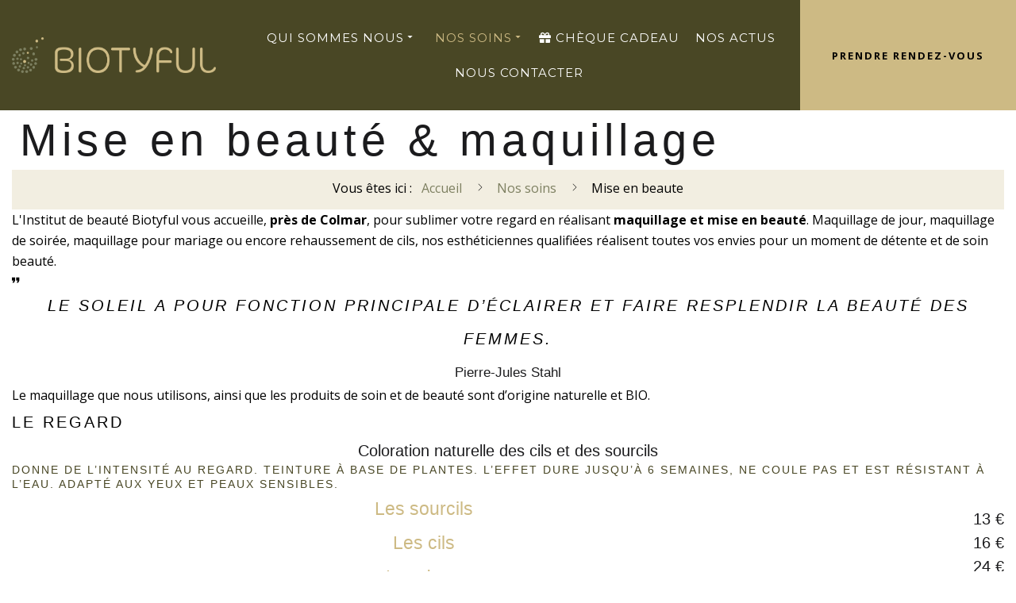

--- FILE ---
content_type: text/html; charset=utf-8
request_url: https://bio-tyful.fr/nos-soins-pres-de-colmar/maquillage-et-mise-en-beaute-a-horbourg-whir-pres-de-colmar
body_size: 33013
content:
<!DOCTYPE html>
<html prefix="og: http://ogp.me/ns#" xmlns="http://www.w3.org/1999/xhtml" lang="fr-fr"
    dir="ltr">
<head>
    <meta name="viewport" content="width=device-width, initial-scale=1.0" />
    <meta charset="utf-8">
	<meta name="description" content="L’institut Biotyful vous propose un large choix de maquillage à Colmar. Pour plus d’informations, contactez-nous au 03 89 58 69 11.">
	<meta name="generator" content="Powered by Website Builder Gridbox">
	<title>Institut Biotyful - Maquillage et mise en beauté à Horbourg-Whir près de Colmar</title>
	<link href="https://bio-tyful.fr/nos-soins-pres-de-colmar/maquillage-et-mise-en-beaute-a-horbourg-whir-pres-de-colmar" rel="canonical">
<link href="https://bio-tyful.fr/components/com_gridbox/assets/css/storage/style-36.css?2026-01-15-18-56-41" rel="stylesheet">
	<link href="https://bio-tyful.fr/components/com_gridbox/assets/css/storage/post-5.css?2026-01-15-18-56-41" rel="stylesheet">
	<link href="https://bio-tyful.fr/templates/gridbox/css/storage/global-library-1.css?2026-01-15-18-56-41" rel="stylesheet">
	<link href="https://bio-tyful.fr/templates/gridbox/css/storage/global-library-16.css?2026-01-15-18-56-41" rel="stylesheet">
	<link href="/templates/gridbox/css/gridbox.css?2.16.2.1" rel="stylesheet">
	<link href="/templates/gridbox/css/storage/responsive.css?2026-01-15-16-34-36" rel="stylesheet">
	<link href="https://bio-tyful.fr/templates/gridbox/css/storage/style-12.css?2026-01-15-16-34-36" rel="stylesheet">
	<link href="//fonts.googleapis.com/css?family=Open+Sans:300,400,700,900,500,600%7CLato:400%7CMontserrat:400&amp;subset=latin,cyrillic,greek,latin-ext,greek-ext,vietnamese,cyrillic-ext&amp;display=swap" rel="stylesheet">
	<link href="https://bio-tyful.fr/templates/gridbox/css/custom.css" rel="stylesheet">
	<link href="https://bio-tyful.fr/plugins/system/exocookies/assets/css/exocookies.css" rel="stylesheet">
<script type="application/json" class="joomla-script-options new">{"system.paths":{"root":"","rootFull":"https:\/\/bio-tyful.fr\/","base":"","baseFull":"https:\/\/bio-tyful.fr\/"},"csrf.token":"0a7ac3655a0dedec801274cc3c5cc69b"}</script>
	<script src="/media/system/js/core.min.js?a3d8f8"></script>
	<script src="/media/mod_menu/js/menu.min.js?fd949d" type="module"></script>
	<script src="/media/vendor/jquery/js/jquery.min.js"></script>
	<script src="/components/com_gridbox/libraries/bootstrap/bootstrap.js?2.16.2.1"></script>
	<script src="https://bio-tyful.fr/index.php?option=com_gridbox&amp;task=editor.loadModule&amp;module=gridboxLanguage&amp;2.16.2.1" async></script>
	<script src="/templates/gridbox/js/gridbox.js?2.16.2.1"></script>
	<script src="/index.php?option=com_gridbox&amp;task=editor.getItems&amp;id=36&amp;theme=12&amp;edit_type=&amp;view=page&amp;menuitem=130&amp;2026-01-15-16-34-36"></script>
	<script src="https://bio-tyful.fr/plugins/system/exocookies/assets/js/exocookies.js"></script>
	<script src="https://bio-tyful.fr/plugins/ajax/exostats/assets/js/exostats.js"></script>
	<script type="application/ld+json" data-exoschema="1">{
    "@context": "https://schema.org",
    "@graph": [
        {
            "@type": "Organization",
            "@id": "https://bio-tyful.fr#organization",
            "name": "JS - 2M (BIOTYFUL)",
            "url": "https://bio-tyful.fr",
            "legalName": "BIOTYFUL",
            "logo": "https://bio-tyful.fr/images/logo/biotyful-logo-nouveau.png#joomlaImage://local-images/logo/biotyful-logo-nouveau.png?width=325&height=150",
            "image": "https://bio-tyful.fr/images/biotyful6.jpg#joomlaImage://local-images/biotyful6.jpg?width=1200&height=676",
            "email": "contact@bio-tyful.fr",
            "telephone": "03 89 58 69 11",
            "foundingDate": "2008-09-15",
            "numberOfEmployees": "3 à 5 salariés, en 2023",
            "yearsInOperation": "17",
            "taxID": "FR41508161411",
            "registrationNumber": "Colmar",
            "industry": "Soins de beauté",
            "address": {
                "@type": "PostalAddress",
                "streetAddress": "5 Rue de Ribeauvillé",
                "postalCode": "68180",
                "addressLocality": "Horbourg-Wihr",
                "addressRegion": "Alsace, Haut-Rhin",
                "addressCountry": "FR"
            },
            "sameAs": [
                "https://www.facebook.com/institutdebeautebiotyful/",
                "https://www.instagram.com/biotyful_institut_beaute/"
            ],
            "founder": {
                "@type": "Person",
                "name": "Mme Mylène KUNTSCHMANN",
                "jobTitle": "Gérant"
            },
            "contactPoint": [
                {
                    "@type": "ContactPoint",
                    "contactType": "Service commercial",
                    "telephone": "03 89 58 69 11",
                    "email": "contact@bio-tyful.fr",
                    "availableLanguage": [
                        "fr"
                    ]
                }
            ],
            "knowsAbout": [
                "Manucure | Beauté des mains | Onglerie | Beauté des pieds",
                "Épilations",
                "Soins minceur | Cure sur mesure | Drainage esthétique Cellu M6",
                "Mise en beauté | Maquillage",
                "Soins du visage",
                "Soins du corps | Gommages et Soins du dos | Massages"
            ],
            "privacyPolicy": "https://bio-tyful.fr/politiques-de-confidentialites"
        },
        {
            "@type": "ProfessionalService",
            "@id": "https://bio-tyful.fr#localbusiness",
            "name": "Byotyful",
            "image": "https://bio-tyful.fr/images/logo/biotyful-logo-nouveau.png#joomlaImage://local-images/logo/biotyful-logo-nouveau.png?width=325&height=150",
            "url": "https://bio-tyful.fr",
            "telephone": "03 89 58 69 11",
            "address": {
                "@type": "PostalAddress",
                "streetAddress": "5 Rue de Ribeauvillé",
                "postalCode": "68180",
                "addressLocality": "Horbourg-Wihr",
                "addressRegion": "Alsace, Haut-Rhin",
                "addressCountry": "FR"
            },
            "geo": {
                "@type": "GeoCoordinates",
                "latitude": 48.0750687,
                "longitude": 7.2519794
            },
            "currenciesAccepted": "EUR",
            "paymentAccepted": "Espèces, chèques, Carte bleu",
            "openingHoursSpecification": [
                {
                    "@type": "OpeningHoursSpecification",
                    "dayOfWeek": "Monday",
                    "opens": "08:00",
                    "closes": "19:00"
                },
                {
                    "@type": "OpeningHoursSpecification",
                    "dayOfWeek": "Tuesday",
                    "opens": "08:00",
                    "closes": "19:00"
                },
                {
                    "@type": "OpeningHoursSpecification",
                    "dayOfWeek": "Wednesday",
                    "opens": "08:00",
                    "closes": "19:00"
                },
                {
                    "@type": "OpeningHoursSpecification",
                    "dayOfWeek": "Thursday",
                    "opens": "08:00",
                    "closes": "19:00"
                },
                {
                    "@type": "OpeningHoursSpecification",
                    "dayOfWeek": "Friday",
                    "opens": "08:00",
                    "closes": "19:00"
                },
                {
                    "@type": "OpeningHoursSpecification",
                    "dayOfWeek": "Saturday",
                    "opens": "08:00",
                    "closes": "12:30"
                }
            ],
            "aggregateRating": {
                "@type": "AggregateRating",
                "ratingValue": "4.9",
                "reviewCount": "154",
                "itemReviewed": {
                    "@id": "https://bio-tyful.fr#organization"
                }
            },
            "parentOrganization": {
                "@id": "https://bio-tyful.fr#organization"
            }
        },
        {
            "@type": "WebSite",
            "@id": "https://bio-tyful.fr#website",
            "url": "https://bio-tyful.fr",
            "name": "Biotyful",
            "inLanguage": "fr-FR",
            "publisher": {
                "@id": "https://bio-tyful.fr#organization"
            },
            "sitemap": "https://bio-tyful.fr/component/osmap/?view=xml&id=1&format=xml",
            "hasPart": [
                {
                    "@type": "WebPage",
                    "@id": "https://bio-tyful.fr/carte-cadeau-soins-minceur-massage-a-horbourg-wihr-colmar",
                    "name": "Carte cadeau soins minceur, massage à Horbourg-Wihr > Colmar",
                    "description": "L’institut Biotyful vous propose la vente de carte cadeau soins minceur, massage et beauté à côté de Colmar. Contactez-nous au 03 89 58 69 11."
                }
            ]
        },
        {
            "@type": "DataFeed",
            "@id": "https://bio-tyful.fr#rss",
            "name": "Actualités",
            "url": "https://bio-tyful.fr/nos-actus",
            "encodingFormat": "application/rss+xml"
        }
    ]
}</script>

	<link href="https://bio-tyful.fr/images/logo/favicon.webp" rel="shortcut icon" type="image/vnd.microsoft.icon"/>
    <style type="text/css">/*/* Plugin Logo*/.ba-item-logo a { text-align: inherit;}.ba-logo-wrapper,.ba-logo-wrapper > a { line-height: 0; display: block;}/*/* Plugin Overlay Section*/.ba-item-overlay-section .ba-image-wrapper + .ba-button-wrapper { display: none;}.ba-item-overlay-section .ba-image-wrapper { cursor: pointer;}.ba-overlay-section-backdrop { padding: 0 !important;}.ba-overlay-section .animated { animation-fill-mode: both;}.ba-overlay-section-backdrop.lightbox.visible-section { left: 0;}.ba-overlay-section-backdrop .ba-overlay-section:not(.ba-container) > .ba-section { width: calc(100vw - 17px) !important;}.ba-overlay-section-backdrop .ba-section { flex-direction: column;}/* Overlay Section Button */.ba-overlay-section-backdrop.visible-section .ba-overlay-section { transform: none !important;}.ba-overlay-section-backdrop .ba-overlay-section { transition: transform .3s ease-in-out;}/* Overlay Section Lightbox */.ba-overlay-section-backdrop.lightbox .ba-overlay-section { align-items: center; display: flex; justify-content: center;}.ba-overlay-section-backdrop:not(.horizontal-bottom):not(.horizontal-top) .ba-section { height: auto !important; margin-left: auto; margin-right: auto;}.ba-overlay-section-backdrop.lightbox .ba-section { margin: 0; }/* Overlay Section Vertical Right */.ba-overlay-section-backdrop.vertical-left > .ba-overlay-section >.ba-section,.ba-overlay-section-backdrop.vertical-right > .ba-overlay-section > .ba-section { min-height: 100vh !important;}.ba-overlay-section-backdrop.vertical-right { justify-content: flex-end;}.ba-overlay-section-backdrop.vertical-right > .ba-overlay-section { transform: translateX(100%);}/* Overlay Section Vertical Left */.ba-overlay-section-backdrop.vertical-left { justify-content: flex-start;}.ba-overlay-section-backdrop.vertical-left > .ba-overlay-section { transform: translateX(-100%);}/* Overlay Section Horizontal Top */.ba-overlay-section-backdrop.horizontal-bottom > .ba-overlay-section,.ba-overlay-section-backdrop.horizontal-top > .ba-overlay-section { margin: 0;}.ba-overlay-section-backdrop.horizontal-top > .ba-overlay-section { transform: translateY(-100%);}.ba-overlay-section-backdrop.horizontal-top { align-items: flex-start;}.ba-overlay-section-backdrop.horizontal-top .ba-container,.ba-overlay-section-backdrop.horizontal-bottom .ba-container { max-width: none;}.ba-overlay-section-backdrop.horizontal-top > .ba-overlay-section,.ba-overlay-section-backdrop.horizontal-top > .ba-overlay-section > .ba-section,.ba-overlay-section-backdrop.horizontal-bottom > .ba-overlay-section,.ba-overlay-section-backdrop.horizontal-bottom > .ba-overlay-section > .ba-section { width: 100% !important;}/* Overlay Section Horizontal Bottom */.ba-overlay-section-backdrop.horizontal-bottom { align-items: flex-end; justify-content: start;}.ba-overlay-section-backdrop.horizontal-bottom > .ba-overlay-section { transform: translateY(100%);}@media (-ms-high-contrast: active), (-ms-high-contrast: none){ .ba-overlay-section-backdrop.horizontal-bottom > .ba-overlay-section { margin-right: calc(0px - (100vw - 100%)); overflow-y: scroll; width: calc(100vw + (100vw - 100%))!important; }}@-moz-document url-prefix() { .ba-overlay-section-backdrop.horizontal-bottom > .ba-overlay-section { margin-right: calc(0px - (100vw - 100%)); overflow-y: scroll; width: calc(100vw + (100vw - 100%))!important; }}.ba-store-wishlist-backdrop,.ba-store-cart-backdrop,.ba-overlay-section-backdrop,.ba-lightbox-backdrop.lightbox-center { align-items: center; bottom: 0; box-sizing: border-box; display: flex; justify-content: center; left: 0; min-height: 100vh; opacity: 0; overflow: hidden; overflow-x: hidden; position: fixed; padding: 25px; right: 0; top: 0; transition: none; visibility: hidden; z-index: 99999999;}.ba-store-wishlist-backdrop,.ba-store-cart-backdrop { padding: 0;}.ba-store-wishlist-backdrop-out,.ba-store-cart-backdrop-out,.ba-overlay-section-backdrop.overlay-section-backdrop-out,.ba-lightbox-backdrop.lightbox-center.overlay-section-backdrop-out { transition: opacity .3s ease-in-out, visibility .1s .3s, left .1s .3s;}.ba-overlay-section-backdrop.lightbox:not(.visible-section).overlay-section-backdrop-out { left: 0!important; right: 0!important; transition: opacity .3s ease-in-out, visibility .1s .3s !important;}.ba-store-wishlist-backdrop,.ba-store-cart-backdrop,.ba-overlay-section-backdrop { align-items: baseline;}.ba-store-wishlist-opened .ba-store-wishlist-backdrop,.ba-store-cart-opened .ba-store-cart-backdrop,.lightbox-open .ba-lightbox-backdrop,.lightbox-open .ba-overlay-section-backdrop.visible-section { font-size: initial; letter-spacing: initial; line-height: initial; overflow: scroll; overflow-x: hidden;}.ba-not-default-header.ba-store-cart-opened .header,.ba-not-default-header.ba-store-wishlist-opened .header,.ba-store-wishlist-opened,.ba-store-cart-opened { width: calc(100% - var(--body-scroll-width));}.ba-wrapper.ba-lightbox.ba-container.sortabale-parent-node:before { bottom: 0; content: ""; cursor: move; left: 0; overflow: auto; position: absolute; right: 0; top: 0; z-index: 30;}.ba-store-wishlist-backdrop.ba-visible-store-wishlist,.ba-store-cart-backdrop.ba-visible-store-cart,.ba-overlay-section-backdrop.visible-section,.ba-lightbox-backdrop.visible-lightbox { font-size: initial; letter-spacing: initial; line-height: initial; opacity: 1; transition: opacity .3s ease-in-out; visibility: visible;}.ba-store-wishlist-backdrop.ba-visible-store-wishlist .ba-wishlist-checkout-row[data-exists="0"] { cursor: not-allowed;}.ba-store-wishlist-backdrop.ba-visible-store-wishlist .ba-wishlist-checkout-row[data-exists="0"] .ba-wishlist-add-all-btn { opacity: .25; pointer-events: none;}.ba-overlay-section-backdrop.lightbox:not(.visible-section) { left: 100% !important; pointer-events: none!important; right: auto!important;}.ba-overlay-section-backdrop .ba-overlay-section,.ba-lightbox-backdrop .ba-lightbox { margin: auto 0;}.ba-store-wishlist-close-wrapper,.ba-store-cart-close-wrapper,.close-overlay-section,.close-lightbox { height: 0; left: 15px; position: absolute; right: 10px; top: 0; z-index: 100;}.ba-store-wishlist-close-wrapper i,.ba-store-cart-close-wrapper i,.close-overlay-section i,.close-lightbox i { color: inherit; cursor: pointer; font-size: 36px; margin-top: 10px; transition: .3s;}.ba-store-wishlist-close-wrapper i,.ba-store-cart-close-wrapper i { color: var(--title); transition: .3s;}.close-overlay-section i:hover,.close-lightbox i:hover,.ba-close-checkout-modal:hover,.ba-store-wishlist-close-wrapper i:hover,.ba-store-cart-close-wrapper i:hover,.ba-cart-product-quantity-cell i:hover { opacity: .5;}.ba-store-wishlist-backdrop > .ba-store-wishlist-close,.ba-modal-sm + .modal-backdrop,.ba-store-cart-backdrop > .ba-store-cart-close,.ba-overlay-section-backdrop > .ba-overlay-section-close,.ba-lightbox-backdrop > .ba-lightbox-close { bottom: 0; left: 0; position: fixed; right: 0; top: 0;}.ba-modal-sm + .modal-backdrop { background-color: var(--overlay); opacity: .05 !important; z-index: 999999 !important;}.ba-lightbox-backdrop:not(.visible-lightbox) .ba-lightbox,.ba-lightbox-backdrop:not(.visible-lightbox) .ba-cookies,.ba-overlay-section-backdrop.lightbox { left: 100% ;}/*/* Plugin Social Sharing*/.ba-item-social { text-align: center;}.ba-social-classic > div:hover { background: #fafafa;}.ba-social > div { align-items: center; border-radius: 3px; cursor: pointer; display: inline-flex; justify-content: flex-start; margin: 5px 10px 5px 10px; overflow: hidden; white-space: nowrap;}.ba-social .social-button { color: #fff; display: inline-block; font-style: initial; font-weight: bold; text-align: left; text-transform: initial;}.ba-social-sidebar .social-button { border: 1px solid transparent; padding-left: 0;}.ba-social.ba-social-sm div { line-height: 22px;}.ba-social.ba-social-sm .social-counter { width: 22px;}.ba-social.ba-social-sm { font-size: 12px;}.ba-social.ba-social-md div { line-height: 34px;}.ba-social.ba-social-md .social-counter { width: 34px;}.ba-social.ba-social-md { font-size: 15px;}.ba-social.ba-social-lg div { line-height: 44px;}.ba-social.ba-social-lg .social-counter { width: 44px;}.ba-social.ba-social-lg { font-size: 18px;}.ba-social.ba-social-sm .social-button { min-width: 150px;}.ba-social.ba-social-md .social-button { min-width: 200px;}.ba-social.ba-social-lg .social-button { min-width: 250px;}.ba-social.ba-social-md .social-button,.ba-social.ba-social-lg .social-button { font-size: 14px;}.ba-social-sidebar .ba-social .social-button { border: none;}.ba-social .social-button i { color: #fff; text-align: center; vertical-align: middle; width: 1em;}.ba-social.ba-social-sm .social-button i { font-size: 16px; padding: 15px;}.ba-social.ba-social-md .social-button i { font-size: 18px; padding: 15px;}.ba-social.ba-social-lg .social-button i { font-size: 21px; padding: 20px;}.social-counter { border-radius: 50%; color: #fff; display: inline-block; font-family: 'Roboto', sans-serif; font-size: 12px; font-style: initial; font-weight: bold; margin-right: 15px; position: relative; text-transform: initial;}.ba-social.ba-social-sm .social-counter { font-size: 10px;}/* Minimal */.ba-social-minimal.ba-social > div { margin: 0; position: relative; overflow: visible;}.ba-social-minimal .social-button i { color: var(--icon);}.ba-social-minimal.ba-social.ba-social-sm .social-button i,.ba-social-minimal.ba-social.ba-social-md .social-button i,.ba-social-minimal.ba-social.ba-social-lg .social-button i { border-radius: 3px; transition: .3s;}.ba-social-minimal.ba-social.ba-social-sm .social-button,.ba-social-minimal.ba-social.ba-social-md .social-button,.ba-social-minimal.ba-social.ba-social-lg .social-button { height: auto; min-width: auto;}.ba-social-minimal.ba-social.ba-social-sm .social-button { width: 44px;}.ba-social-minimal.ba-social.ba-social-md .social-button { width: 61px;}.ba-social-minimal.ba-social.ba-social-lg .social-button { width: 78px;}.ba-social-minimal .social-counter { height: 16px; line-height: 17px; position: absolute; right: -3px; margin: 0; top: 1px; width: 16px !important; font-size: 10px;}.ba-social-minimal.ba-social.ba-social-sm .social-counter { top: 1px; right: 1px;}.ba-social-minimal.ba-social.ba-social-md .social-counter { top: 5px; right: 5px;}.ba-social-minimal.ba-social.ba-social-lg .social-counter { top: 7px; right: 7px;}.ba-social-minimal.ba-social.ba-social-sm .social-button i { font-size: 14px; padding: 15px;}.ba-social-minimal.ba-social.ba-social-md .social-button i { font-size: 21px; padding: 20px;}.ba-social-minimal.ba-social.ba-social-lg .social-button i { font-size: 28px; padding: 25px;}/* Flat */.ba-social-flat > div { border: none;}.ba-social-flat.ba-social .social-counter,.ba-social-flat.ba-social .social-button i { background: rgba(0, 0, 0, 0.25);}.ba-social-classic .social-button i,.ba-social-flat.ba-social .social-button i { margin-right: 20px;}.ba-social-minimal.ba-social .social-button i:hover { color: #fff;}.ba-social-minimal.ba-social .vk .social-button i:hover,.ba-social-minimal .vk .social-counter,.ba-social-classic .vk .social-button i,.ba-social-circle .vk .social-button,.ba-social-flat.ba-social .vk { background: #5b7aa8;}.ba-social-minimal.ba-social .facebook .social-button i:hover,.ba-social-minimal .facebook .social-counter,.ba-social-classic .facebook .social-button i,.ba-social-circle .facebook .social-button,.ba-social-flat.ba-social .facebook { background: #3b5998;}.ba-social-minimal.ba-social .twitter .social-button i:hover,.ba-social-minimal .twitter .social-counter,.ba-social-classic .twitter .social-button i,.ba-social-circle .twitter .social-button,.ba-social-flat.ba-social .twitter { background: #00aced;}.ba-social-minimal.ba-social .linkedin .social-button i:hover,.ba-social-minimal .linkedin .social-counter,.ba-social-classic .linkedin .social-button i,.ba-social-circle .linkedin .social-button,.ba-social-flat.ba-social .linkedin { background: #0077B5;}.ba-social-minimal.ba-social .pinterest .social-button i:hover,.ba-social-minimal .pinterest .social-counter,.ba-social-classic .pinterest .social-button i,.ba-social-circle .pinterest .social-button,.ba-social-flat.ba-social .pinterest { background: #cb2027;}.ba-item-social:not(.ba-social-sidebar) .ba-social-classic div:hover .social-button i:before,.ba-item-social:not(.ba-social-sidebar) .ba-social-flat.ba-social div:hover .social-button i:before { animation: social-button-to-right 0.3s forwards; display: block;}@keyframes social-button-to-right { 49% {transform: translate(100%);} 50% {opacity: 0;transform: translate(-100%);} 51% {opacity: 1;}}.ba-social-circle div:hover .social-button i:before { animation: social-button-to-bottom 0.3s forwards; display: block;}@keyframes social-button-to-bottom { 49% {transform: translateY(100%);} 50% {opacity: 0;transform: translateY(-100%);} 51% {opacity: 1;}}/* Classic */.ba-social-classic > div { background: var(--bg-secondary);}.ba-social-classic .social-button { color: #000;}.ba-social-classic .social-counter { background: rgba(0, 0, 0, 0.05); color: #000;}/* Social Circle */.ba-social-circle.ba-social > div { display: inline-block; line-height: normal; position: relative; vertical-align: top;}.ba-social-minimal .social-button,.ba-social-circle .social-button { color: transparent; display: block; overflow: hidden; padding: 0; width: 0;}.ba-social-circle .social-button i { border-radius: 50%; position: absolute; vertical-align: middle;}.ba-social-circle .social-counter { background-color: transparent; color: #333; margin: 0;}.ba-social-circle.ba-social .social-button { align-items: center; border-radius: 50%; box-sizing: border-box; display: flex; justify-content: center; margin: 0 auto;}.ba-social-sidebar .ba-social-circle.ba-social .social-button { border-width: 0; margin: 3px 0; padding: 5px 10px;}.ba-social-sidebar .ba-social-circle { margin-top: 1px;}.ba-social-circle.ba-social .social-button i { margin: 0; font-size: 16px !important;}.ba-social-circle.ba-social.ba-social-sm .social-button { min-width: 55px; height: 55px;}.ba-social-circle.ba-social.ba-social-md .social-button { min-width: 65px; height: 65px;}.ba-social-circle.ba-social.ba-social-lg .social-button { min-width: 75px; height: 75px;}.ba-social-circle.ba-social.ba-social-sm .social-counter,.ba-social-circle.ba-social.ba-social-md .social-counter,.ba-social-circle.ba-social.ba-social-lg .social-counter { line-height: 36px; font-size: 14px; font-weight: bold;}.ba-social-sidebar .ba-social-circle.ba-social .social-counter { padding: 0;}.ba-social-circle .social-counter:before,.ba-social-circle .social-counter:after { display: none;}.ba-social-sidebar .ba-social.ba-social-circle > div { max-width: none; min-width: auto;}.ba-social-sidebar .ba-social.ba-social-circle .social-counter { bottom: 10px; color: #fff; font-size: 10px; left: 50%; line-height: normal !important; position: absolute; transform: translateX(-50%);}/* Social Sidebar */.ba-social-sidebar { left: 100% !important; position: fixed !important; top: 50% !important; min-height: 50px; transition: opacity .3s linear; z-index: 10000;}.ba-opened-menu .ba-social-sidebar { z-index: 5;}.ba-social-sidebar[data-size="ba-social-lg"][data-style="ba-social-minimal"] { transform: translateY(calc((-74px/2) * var(--social-count))) translateX(-100%);}.ba-social-sidebar[data-size="ba-social-md"][data-style="ba-social-minimal"] { transform: translateY(calc((-62px/2) * var(--social-count))) translateX(-100%);}.ba-social-sidebar[data-size="ba-social-sm"][data-style="ba-social-minimal"] { transform: translateY(calc((-59px/2) * var(--social-count))) translateX(-100%);}.ba-social-sidebar[data-size="ba-social-lg"][data-style="ba-social-flat"] { transform: translateY(calc((-74px/2) * var(--social-count))) translateX(-100%);}.ba-social-sidebar[data-size="ba-social-md"][data-style="ba-social-flat"] { transform: translateY(calc((-62px/2) * var(--social-count))) translateX(-100%);}.ba-social-sidebar[data-size="ba-social-sm"][data-style="ba-social-flat"] { transform: translateY(calc((-59px/2) * var(--social-count))) translateX(-100%);}.ba-social-sidebar[data-size="ba-social-lg"][data-style="ba-social-classic"] { transform: translateY(calc((-71px/2) * var(--social-count))) translateX(-100%);}.ba-social-sidebar[data-size="ba-social-md"][data-style="ba-social-classic"] { transform: translateY(calc((-58px/2) * var(--social-count))) translateX(-100%);}.ba-social-sidebar[data-size="ba-social-sm"][data-style="ba-social-classic"] { transform: translateY(calc((-56px/2) * var(--social-count))) translateX(-100%);}.ba-social-sidebar[data-size="ba-social-lg"][data-style="ba-social-circle"] { transform: translateY(calc((-92px/2) * var(--social-count))) translateX(-100%);}.ba-social-sidebar[data-size="ba-social-md"][data-style="ba-social-circle"] { transform: translateY(calc((-82px/2) * var(--social-count))) translateX(-100%);}.ba-social-sidebar[data-size="ba-social-sm"][data-style="ba-social-circle"] { transform: translateY(calc((-72px/2) * var(--social-count))) translateX(-100%);}.lightbox-open .ba-social-sidebar { left: calc(100% - 17px) !important; transition: opacity 0s linear; opacity: 0;}.ba-social-sidebar .ba-social-lg > div,.ba-social-sidebar .ba-social-md > div,.ba-social-sidebar .ba-social-sm > div { max-width: 100px;}.ba-social-sidebar .ba-social-classic { align-items: flex-end; display: flex; flex-direction: column;}.ba-social-sidebar .ba-social-classic > div { border-radius: 0;}.ba-social-sidebar .ba-social-classic .social-button { backface-visibility: hidden; border-width: 0;}.ba-social-sidebar .ba-social-lg:hover > div ,.ba-social-sidebar .ba-social-md:hover > div ,.ba-social-sidebar .ba-social-sm:hover > div { backface-visibility: hidden; max-width: 350px;}.ba-social-sidebar .ba-social-minimal.ba-social-lg,.ba-social-sidebar .ba-social-minimal.ba-social-md,.ba-social-sidebar .ba-social-minimal.ba-social-sm { overflow: visible; text-align: center !important;}.ba-social-sidebar .ba-social-lg,.ba-social-sidebar .ba-social-md,.ba-social-sidebar .ba-social-sm { overflow: hidden; text-align: right !important;}.ba-social-sidebar .ba-social.ba-social-lg:not(.ba-social-circle):not(.ba-social-minimal) > div { transform: translateX(100%) translateX(-62px);}.ba-social-sidebar .ba-social.ba-social-md:not(.ba-social-circle):not(.ba-social-minimal) > div { transform: translateX(100%) translateX(-49px);}.ba-social-sidebar .ba-social.ba-social-sm:not(.ba-social-circle):not(.ba-social-minimal) > div { transform: translateX(100%) translateX(-47px);}.ba-social-sidebar .ba-social.ba-social-sm:not(.ba-social-circle):not(.ba-social-minimal) > div:hover,.ba-social-sidebar .ba-social.ba-social-md:not(.ba-social-circle):not(.ba-social-minimal) > div:hover,.ba-social-sidebar .ba-social.ba-social-lg:not(.ba-social-circle):not(.ba-social-minimal) > div:hover { transform: translateX(1px);}.ba-social-sidebar .ba-social > div { display: inline-block; margin: 0; text-align: center; transition: transform .3s linear;}.ba-social-sidebar .ba-social .social-counter { text-align: center;}/*/* Plugin Social Icons*/.ba-item-social-icons .ba-icon-wrapper a { display: inline-block; vertical-align: middle; margin-bottom: 5px;}.ba-item-social-icons .ba-icon-wrapper a:not(:last-child){ margin-right: 5px;}.ba-item-social-icons .ba-icon-wrapper i { text-align: center; box-shadow: none;}/*/* Main menu*/.main-menu > .add-new-item,.close-menu,.open-menu { display: none;}.mod-menu__sub,.nav-child { transition: all .5s ease;}.nav { margin: 0;}.main-menu .nav { font-size: 0; letter-spacing: 0; line-height: 0; list-style: none; margin-bottom: 0; padding-left: 0;}.main-menu .nav > li { display: inline-block; float: none; overflow: visible; text-decoration: none;}.vertical-menu .main-menu .nav > li { overflow: visible;}.main-menu .nav > li > a,.main-menu .nav > li > span { background: transparent; display: block;}.main-menu .nav > li > a:hover,.main-menu .nav > li > a:focus { background: transparent;}.mod-menu__sub,.nav-child { padding: 0; width: 250px;}li.deeper > span i.ba-icon-caret-right,li.deeper > a i.ba-icon-caret-right { color: inherit; font-size: inherit; line-height: inherit; padding: 0 5px;}.vertical-menu li.deeper > span i.ba-icon-caret-right,.vertical-menu li.deeper > a i.ba-icon-caret-right,.nav > li li.deeper > span i.ba-icon-caret-right,.nav > li li.deeper > a i.ba-icon-caret-right { float: right;}@-moz-document url-prefix() { .nav li.deeper > span i.ba-icon-caret-right, .nav li.deeper > a i.ba-icon-caret-right { float: right; } li.deeper > span i.ba-icon-caret-right, li.deeper > a i.ba-icon-caret-right { display: block; float: none; position: static; text-align: right; }}.deeper.parent > .mod-menu__sub,.deeper.parent > .nav-child { display: none;}.nav > .deeper.parent > .mod-menu__sub,.nav > .deeper.parent > .nav-child { padding: 0; position: absolute; z-index: 20;}.mod-menu__sub li > span,.mod-menu__sub li > a,.nav-child li > span,.nav-child li > a { display: block; padding: 10px 20px;}.mod-menu__sub > .deeper,.nav-child > .deeper { position: relative;}.mod-menu__sub li,.nav-child li { text-decoration: none; list-style: none;}.mod-menu__sub > .deeper:hover > .mod-menu__sub,.nav-child > .deeper:hover > .nav-child { left: 100%; position: absolute; top: 0px;}.nav li.deeper:hover > .mod-menu__sub,.megamenu-editing.megamenu-item > .tabs-content-wrapper .ba-section,.nav li:hover > .tabs-content-wrapper .ba-section,.nav li.deeper:hover > .nav-child { animation-fill-mode: none; animation-delay: 0s; box-sizing: border-box; display: block;}.megamenu-editing.megamenu-item > .tabs-content-wrapper .ba-section { box-sizing: border-box !important;}li.deeper >span,li.deeper > a { position: relative;}.ba-menu-backdrop { background-color: rgba(0,0,0, .1); bottom: 0; display: none; left: 0; position: fixed; right: 0; top: 0; z-index: 1;}.dropdown-left-direction { right: 0;}.child-dropdown-left-direction,.dropdown-left-direction ul { right: 100%; left: auto !important;}.dropdown-top-direction { transform: translateY(calc( 0px - var(--dropdown-top-diff) - 25px)); top: auto !important;}/* Menu With Icon */.ba-item-main-menu .nav li span i.ba-menu-item-icon,.ba-item-main-menu .nav li a i.ba-menu-item-icon,.menu li span i.ba-menu-item-icon,.menu li a i.ba-menu-item-icon { color: inherit; line-height: 0; margin-right: 10px; text-align: center; vertical-align: middle; width: 1em;}/* Megamenu */.megamenu-item .ba-section { max-width: 100%;}.megamenu-item > .mod-menu__sub,.ba-menu-wrapper > .tabs-content-wrapper,.megamenu-item > .tabs-content-wrapper,.megamenu-item > .nav-child { display: none !important; z-index: 999;}.row-with-megamenu .megamenu-editing.megamenu-item > .tabs-content-wrapper,.megamenu-item:hover >.tabs-content-wrapper { display: block !important;}.megamenu-item >.tabs-content-wrapper { position: absolute; top: 100%;}.vertical-menu .megamenu-item >.tabs-content-wrapper.ba-container { top: 0;}.megamenu-item >.tabs-content-wrapper:not(.ba-container) { max-width: none !important;}.megamenu-item >.tabs-content-wrapper:not(.ba-container) .ba-section { width: 100% !important;}.megamenu-item >.tabs-content-wrapper.ba-container:not(.megamenu-center) { margin: 0 !important;}.megamenu-item >.tabs-content-wrapper.ba-container { width: auto !important; max-width: none;}.mod-menu__sub > .megamenu-item .ba-icon-caret-right,.mod-menu__sub > .megamenu-item >.tabs-content-wrapper,.nav-child > .megamenu-item .ba-icon-caret-right,.nav-child > .megamenu-item >.tabs-content-wrapper { display: none !important;}.megamenu-item .ba-section { min-height: 50px;}/* Vertical layout menu */.vertical-menu .main-menu .nav > li { display: block; position: relative;}.vertical-menu .main-menu .nav > li.deeper.parent > .mod-menu__sub,.vertical-menu .megamenu-item > .tabs-content-wrapper.ba-container,.vertical-menu .main-menu .nav > li.deeper.parent > .nav-child { margin-left: 100% !important;}.vertical-menu .megamenu-item >.tabs-content-wrapper.ba-container.megamenu-center { padding: 0 !important; top: auto;}.vertical-menu .main-menu .nav > li.megamenu-item { align-items: center; display: flex;}.vertical-menu .main-menu .nav > li> span,.vertical-menu .main-menu .nav > li> a { width: 100%; box-sizing: border-box;}.vertical-menu .main-menu .nav > li .mod-menu__sub,.vertical-menu .main-menu .nav > li .nav-child { top: 0;}.megamenu-item > .tabs-content-wrapper { margin-left: calc(var(--menu-item-left-offset) * -1) !important;}.megamenu-item > .tabs-content-wrapper.ba-container { margin-left: 0 !important;}.megamenu-item > .tabs-content-wrapper.ba-container.megamenu-center { margin-left: calc(var(--menu-item-width) / 2 - var(--megamenu-width) / 2 - 50px) !important;}.ba-hamburger-menu >.main-menu .ba-overlay { z-index: -1;}.ba-menu-wrapper:not(.vertical-menu) .nav > li.deeper > span i.ba-icon-caret-right:before,.ba-menu-wrapper:not(.vertical-menu) .nav > li.deeper > a i.ba-icon-caret-right:before,.ba-menu-wrapper:not(.vertical-menu) .menu > li.deeper > span i.ba-icon-caret-right:before,.ba-menu-wrapper:not(.vertical-menu) .menu > li.deeper > a i.ba-icon-caret-right:before { display: block; transform: rotate(90deg);}.vertical-menu .nav > .megamenu-item > span:after,.vertical-menu .nav > .megamenu-item > a:after,.vertical-menu .nav > .deeper.parent > span:after,.vertical-menu .nav > .deeper.parent > a:after,.vertical-menu .menu > .megamenu-item > span:after,.vertical-menu .menu > .megamenu-item > a:after,.vertical-menu .menu > .deeper.parent > span:after,.vertical-menu .menu > .deeper.parent > a:after { transform: rotate(-90deg);}/* Collapsible Vertical Menu*/.collapsible-vertical-submenu.vertical-menu .main-menu .nav > li.deeper.parent > .mod-menu__sub,.collapsible-vertical-submenu.vertical-menu .main-menu .nav > .deeper.parent .mod-menu__sub,.collapsible-vertical-submenu.vertical-menu .main-menu .nav > .deeper.parent .nav-child, .collapsible-vertical-submenu.vertical-menu .main-menu .menu > .deeper.parent .mod-menu__sub, .collapsible-vertical-submenu.vertical-menu .main-menu .menu > .deeper.parent .nav-child { box-sizing: border-box; display: block; margin-left: 0 !important; margin-top: 0; position: static; transform: none !important; width: 100% !important;}@keyframes visible-nav-child { 0% {max-height: 0; overflow: hidden;opacity: 0;} 99%{max-height: 400vh; overflow: visible; opacity: 1;} 100%{max-height: 400vh; overflow: visible; opacity: 1;}}.collapsible-vertical-submenu.vertical-menu .deeper.parent.visible-nav-child > ul.mod-menu__sub, .collapsible-vertical-submenu.vertical-menu .deeper.parent.visible-nav-child > .tabs-content-wrapper, .collapsible-vertical-submenu.vertical-menu .deeper.parent.visible-nav-child > ul.nav-child { animation: visible-nav-child .5s linear both!important; overflow: visible;}@keyframes hidden-nav-child { to{max-height: 0!important; overflow: hidden; opacity: 0;}}.collapsible-vertical-submenu.vertical-menu .deeper.parent.hidden-nav-child > ul.mod-menu__sub, .collapsible-vertical-submenu.vertical-menu .deeper.parent.hidden-nav-child > .tabs-content-wrapper, .collapsible-vertical-submenu.vertical-menu .deeper.parent.hidden-nav-child > ul.nav-child { animation: hidden-nav-child .3s linear both !important; box-sizing: border-box;}.collapsible-vertical-submenu.vertical-menu .deeper.parent:not(.visible-nav-child) > ul.mod-menu__sub, .collapsible-vertical-submenu.vertical-menu .deeper.parent:not(.visible-nav-child) > .tabs-content-wrapper, .collapsible-vertical-submenu.vertical-menu .deeper.parent:not(.visible-nav-child) > ul.nav-child { max-height: 0 !important; overflow: hidden; padding-top: 0 !important; padding-bottom: 0 !important;}.collapsible-vertical-submenu.vertical-menu .deeper.parent.visible-nav-child > span i:not(.ba-menu-item-icon):before, .collapsible-vertical-submenu.vertical-menu .deeper.parent.visible-nav-child > a i:not(.ba-menu-item-icon):before { transform: rotate(90deg);}.collapsible-vertical-submenu.vertical-menu .deeper.parent > span i:before, .collapsible-vertical-submenu.vertical-menu .deeper.parent > a i:before { align-items: center; display: inline-flex; justify-content: center; transition: all .15s linear; width: 1em;}.com-baforms .ba-tooltip { margin-left: 0px; position: fixed !important;}/*/* Plugin Icons*/.ba-item-icon a { display: inline-block !important;}.ba-item-icon .ba-icon-wrapper i { cursor: default !important; line-height: 1em; text-align: center;}.ba-item-icon .ba-icon-wrapper a i { cursor: pointer !important;}/*/* Plugin Lightbox*/.ba-lightbox-backdrop { opacity: 0; position: absolute; visibility: hidden; transition: all .3s ease-in-out; z-index: 1070;}.ba-lightbox { visibility: hidden;}.visible-lightbox.ba-lightbox { visibility: visible;}.ba-lightbox { width: 100%;}.ba-lightbox.ba-container { width: auto !important;}.ba-lightbox .ba-section { max-width: 100%!important;}.visible-lightbox .ba-lightbox { display: block; visibility: visible;}.ba-lightbox-backdrop.lightbox-center .ba-section { margin: 0 auto}/* Lightbox Position */.lightbox-bottom-left > .ba-lightbox-close,.lightbox-bottom-right > .ba-lightbox-close,.lightbox-top-left > .ba-lightbox-close,.lightbox-top-right > .ba-lightbox-close { display: none !important;}.lightbox-top-left .ba-lightbox,.lightbox-top-right .ba-lightbox,.lightbox-bottom-left .ba-lightbox,.lightbox-bottom-right .ba-lightbox { position: fixed; z-index: 1070;}.lightbox-top-left .ba-lightbox,.lightbox-top-right .ba-lightbox { margin: 0; top: 50px;}.lightbox-bottom-left .ba-lightbox,.lightbox-bottom-right .ba-lightbox { bottom: 50px; margin: auto 0 0 0;}.lightbox-top-left .ba-lightbox,.lightbox-bottom-left .ba-lightbox { left: 50px;}.lightbox-bottom-right .ba-lightbox,.lightbox-top-right .ba-lightbox { right: 50px;}.lightbox-bottom-right .ba-lightbox .ba-section,.lightbox-top-right .ba-lightbox .ba-section { float: right;}/*/* Shape Divider*/.ba-shape-divider.ba-shape-divider-top { transform: scaleY(-1);}.ba-shape-divider { border-radius: inherit; bottom: 0; left: 0; overflow: hidden; position: absolute; right: 0; top: 0; z-index: 1;}.ba-shape-divider svg { bottom: 0; fill: currentColor; left: 0; min-width: 100%; position: absolute;}.ba-row .ba-shape-divider { z-index: -1;}.ba-shape-divider { max-width: 100%; overflow: hidden;}.ba-shape-divider > * { width: inherit;}/* MS Edge Browser */@supports (-ms-ime-align:auto) { .ba-shape-divider:empty { display: none !important; }}/* IE10 and IE11 */@media screen and (-ms-high-contrast: active), (-ms-high-contrast: none) { .ba-shape-divider:empty { display: none !important; }}@keyframes notification-in { from {bottom: 0; transform: translateY(100%); opacity: 0;}}#system-message { animation: notification-in .4s cubic-bezier(.25,.98,.26,.99) both; border-radius: 6px; border: none; bottom: 50px; box-shadow: 0 10px 30px rgba(0,0,0,0.3); color: #fff; display: block; opacity: 1; overflow: hidden; padding: 0; position: fixed; right: 50px; text-shadow: none; visibility: visible; z-index: 1510;}#system-message-container .alert { background: #02adea; display: inline-block; padding: 40px 25px; width: 250px;}#system-message-container .alert.alert-warning,#system-message-container .alert.alert-danger,#system-message-container .alert.alert-error { background-color: #ff776f;;}#system-message .alert-heading { color: #fff; display: block; font-size: 14px; font-weight: bold; letter-spacing: 0; line-height: 16px; margin: 0 0 15px !important; text-align: left; text-decoration: none; text-transform: uppercase;}#system-message > div .alert-message { color: #fff; font-size: 14px; font-weight: 500; line-height: 24px; margin: 0; opacity: .6; word-break: break-word;}#system-message .alert:before,#system-message .close { color: #fff; opacity: 1; padding: 8px; position: absolute; right: 5px; text-shadow: none; top: 0; opacity: 0;}#system-message > .alert:before { content: '\e04a'; display: inline-block; font: normal normal normal 24px/1 'balbooa-family'; opacity: 1; padding: 13px 10px;}.itemSocialSharing > div { margin-top: 0;}.itemSocialSharing { line-height: 0;}.largerFontSize p { font-size: 150%; line-height: 140%;}/* ======================================================================== Default Joomla ========================================================================== */.icon-edit:before { content: "\f1c6"; font-family: 'balbooa-family' !important; font-size: 18px;}.btn-link ~ [role="tooltip"] { background: #2c2c2c; border-radius: 4px; box-shadow: 0 10px 30px rgb(0 0 0 / 30%); color: #ffffff8f; font-size: 12px; font-weight: 500; line-height: 24px; margin: 0; max-width: 200px; opacity: 0; padding: 20px; pointer-events: none; position: absolute !important; text-align: left; transition: opacity .3s; width: auto; z-index: 100000;}.btn-link:hover ~ [role="tooltip"] { opacity: 1;}.btn.btn-link { color: #363637; background-color: #e6e6e6; display: inline-flex; align-items: center;}.btn.btn-link .icon-edit { margin-right: 10px !important;}button [class*="icon"] { display: none !important;}.modal-footer:before,.modal-footer:after,.row:before,.row:after,.pager:before,.pager:after,.form-horizontal .control-group:before,.form-horizontal .control-group:after,.navbar-inner:before,.navbar-inner:after,.nav-pills:before,.nav-pills:after,.thumbnails:before,.thumbnails:after,.clearfix:before,.clearfix:after { display: table; content: ""; line-height: 0;}.modal-footer:after,.row:after,.pager:after,.form-horizontal .control-group:after,.navbar-inner:after,.nav-pills:after,.thumbnails:after,.clearfix:after { clear: both;}ul.inline > li,ol.inline > li { display: inline-block;}[class*="span"] { min-height: 1px;}input[class*="span"],select[class*="span"],textarea[class*="span"],.uneditable-input[class*="span"],.row-fluid input[class*="span"],.row-fluid select[class*="span"],.row-fluid textarea[class*="span"],.row-fluid .uneditable-input[class*="span"] { float: none; margin-left: 0;}.page-header { margin: 18px 0 27px; padding-bottom: 8px;}.dl-horizontal dt { clear: left; float: left; overflow: hidden; padding: 5px 0; text-align: right; text-overflow: ellipsis; white-space: nowrap; width: 160px;}.dl-horizontal dd { margin-left: 180px; padding: 5px 0;}.breadcrumb { margin: 10px 0;}body:not(.com_gridbox) .body { margin: 100px 0;}body:not(.com_gridbox) .body .main-body { box-sizing: border-box; margin: 0 auto; max-width: 100%;}body:not(.com_gridbox) .hidden { display: none; visibility: hidden;}.pull-right { float: right;}.pull-left { float: left;}.visible-phone,.visible-tablet,.hidden-desktop { display: none !important;}.visible-desktop { display: inherit !important;}.center *,.center,.table td.center,.table th.center { text-align: center;}[class^="icon-"]:not(.ba-settings-group):not(.ba-tabs-wrapper):not(.add-on):not(.accordion):not(.modal-backdrop):not(.minicolors-input),[class*=" icon-"]:not(.ba-settings-group):not(.ba-tabs-wrapper):not(.add-on):not(.accordion):not(.modal-backdrop):not(.minicolors-input) { display: inline-block; font-size: 0.8em; height: 14px; line-height: 14px; margin-right: .2em; vertical-align: baseline; width: 14px;}.fade { opacity: 0; transition: opacity .15s linear;}.fade.in { opacity: 1;}.element-invisible { border: 0; height: 1px; margin: 0; overflow: hidden; padding: 0; position: absolute; width: 1px;}/* Navigation */.nav > li > a { display: block;}.nav > li > a:hover,.nav > li > a:focus { text-decoration: none;}.nav > li > a > img { max-width: none;}.nav > .pull-right { float: right;}.navbar-inner { background-color: #f5f5f5; border-radius: 4px; border: 1px solid #f3f3f3; min-height: 40px; padding-left: 20px; padding-right: 20px;}.navbar .nav.pull-right { float: right; margin-right: 0;}.navbar .nav { display: block; float: left; left: 0; margin: 0 10px 0 0; position: relative;}.dropdown-menu.pull-right,.pull-right > .dropdown-menu ,.navbar .pull-right > li > .dropdown-menu,.navbar .nav > li > .dropdown-menu.pull-right { left: auto; right: 0;}.navbar .nav > li > .dropdown-menu:after { border-bottom: 6px solid #fff; border-left: 6px solid transparent; border-right: 6px solid transparent; content: ''; display: inline-block; left: 10px; position: absolute; top: -6px;}.navbar .pull-right > li > .dropdown-menu:after,.navbar .nav > li > .dropdown-menu.pull-right:after { left: auto; right: 13px;}.navbar .nav > li > .dropdown-menu:before { border-left: 7px solid transparent; border-right: 7px solid transparent; border-bottom: 7px solid #f3f3f3; content: ''; display: inline-block; left: 9px; position: absolute; top: -7px;}.navbar .pull-right > li > .dropdown-menu:before,.navbar .nav > li > .dropdown-menu.pull-right:before { left: auto; right: 12px;}.nav-tabs > li > a,.nav-pills > li > a { line-height: 14px; margin-right: 2px; padding-left: 10px; padding-right: 10px;}.nav-tabs { border-bottom: 1px solid #f3f3f3;}.nav-tabs > li > a { border-radius: 4px 4px 0 0; border: 1px solid transparent; line-height: 18px; padding: 10px;}.nav-tabs > .active > a,.nav-tabs > .active > a:hover,.nav-tabs > .active > a:focus { background-color: #fff; border: 1px solid #f3f3f3; border-bottom-color: transparent; color: #555; cursor: default;}.nav-tabs.nav-stacked > li > a { border-radius: 0;}.nav-pills.nav-stacked > li > a { margin-bottom: 3px;}.nav-pills.nav-stacked > li:last-child > a { margin-bottom: 1px;}.nav-stacked > li { float: none;}.nav-stacked > li > a { margin-right: 0;}.nav-tabs.nav-stacked { border-bottom: 0;}.thumbnails { list-style: none; margin-left: -20px;}.row-fluid .thumbnails { margin-left: 0;}.thumbnails > li { float: left; margin-bottom: 18px; margin-left: 20px;}.com_media .thumbnails > li a { color: #818fa1;}.com_media { font-size: 14px ; font-weight: 400; line-height: 18px;}.pull-right.item-image { margin: 0 0 20px 20px;}.pull-left.item-image { margin: 0 20px 20px 0;}.label,.badge { background-color: #fafafa; border-radius: 3px; color: #363637; display: inline-block; font-size: 14px; letter-spacing: 0; line-height: 14px; padding: 10px 15px; vertical-align: middle; white-space: nowrap;}.badge { padding: 5px; background-color: #e6e6e6}.label:empty,.badge:empty { display: none;}.small { font-size: 0.7em;}/* Modal */div.modal { background-color: #fff; border-radius: 6px; box-shadow: 0 15px 40px rgba(0,0,0,.15); left: 50%; margin-left: -40%; outline: none; position: fixed; top: 5%; width: 80%; z-index: 1050;}body:not(.com_gridbox) .modal-body { width: 98%; position: relative; max-height: 400px; padding: 1%;}div.modal.fade { transition: opacity .3s linear, top .3s ease-out; top: -25%;}div.modal.fade.in { top: 5%;}.well { border: none; margin-bottom: 20px; min-height: 20px; padding: 19px;}.thumbnails-media .imgFolder span { line-height: 90px !important; font-size: 38px !important; margin: 0; width: auto!important;}.container-popup { padding: 28px 10px 10px 10px;}.modal-header { padding: 10px 20px;}.modal-header h3 { margin: 0; text-align: left;}button.close { -webkit-appearance: none; background: transparent; border: 0; cursor: pointer;}.modal-footer { border-top: 1px solid #f3f3f3; margin-bottom: 0; padding: 15px; text-align: right;}.modal-footer .btn + .btn { margin-left: 5px; margin-bottom: 0;}.modal-footer .btn-group .btn + .btn { margin-left: -1px;}.modal-footer .btn-block + .btn-block { margin-left: 0;}/* Modal Backdrop */body:not(.com_gridbox) .modal-backdrop { background-color: #000; bottom: 0; left: 0; position: fixed; right: 0; top: 0; z-index: 1040;}.modal-backdrop.fade { opacity: 0;}body:not(.com_gridbox) .modal-backdrop.in,body:not(.com_gridbox) .modal-backdrop.fade.in { opacity: 0.8;}/* Datepicker */.datepicker-dropdown.datepicker-orient-top:before { border-top-color: #f3f3f3;}.datepicker-dropdown.dropdown-menu { min-width: 250px;}/* Radio / Checkbox */.radio,.checkbox { min-height: 18px; padding-left: 20px;}.radio input[type="radio"],.checkbox input[type="checkbox"] { margin-left: -20px;}#modlgn-remember { margin: 0 5px; vertical-align: bottom;}.controls > .radio:first-child,.controls > .checkbox:first-child { padding-top: 5px;}.radio.inline,.checkbox.inline { display: inline-block; margin-bottom: 0; padding-top: 5px; vertical-align: middle; width: auto;}.radio.inline + .radio.inline,.checkbox.inline + .checkbox.inline { margin-left: 10px;}.radio.btn-group input[type=radio] { display: none;}.radio.btn-group > label:first-of-type { border-bottom-left-radius: 4px; border-top-left-radius: 4px; margin-left: 0;}fieldset.radio.btn-group { padding-left: 0;}select,.btn-group input,.filters.btn-toolbar input,.form-search input,.form-search textarea,.form-search select,.form-search .help-inline,.form-search .uneditable-input,.form-search .input-prepend,.form-search .input-append,.form-inline input,.form-inline textarea,.form-inline select,.form-inline .help-inline,.form-inline .uneditable-input,.form-inline .input-prepend,.form-inline .input-append,.form-horizontal input,.form-horizontal textarea,.form-horizontal select,.form-horizontal .help-inline,.form-horizontal .uneditable-input,.form-horizontal .input-prepend,.form-horizontal .input-append { display: inline-block; font-size: inherit; margin-bottom: 0; vertical-align: middle;}.form-inline label { display: inline-block;}.dropdown-menu .form-inline input { width: auto;}/* Control Group */.control-group { margin-bottom: 9px; display: flex; flex-direction: column;}.control-group label{ text-align: left;}.control-group select,.control-group input { flex-grow: 1; margin-bottom: 0;}.control-group .controls textarea,.control-group .controls select,.control-group .controls input{ width: 100%;}.control-group .input-group input { width: auto;}.control-group button { white-space: nowrap;}.field-calendar .input-group { display: flex;}.accordion-button { align-items: center; background-color: transparent; border-radius: 0; border: 1px solid #f3f3f3; color: #22262a; display: flex; font-size: 1rem; overflow-anchor: none; padding: 1rem 1.25rem; position: relative; transition: color .15s ease-in-out,background-color .15s ease-in-out,border-color .15s ease-in-out,box-shadow .15s ease-in-out,border-radius .15s ease; width: 100%;}legend + .control-group { margin-top: 18px; -webkit-margin-top-collapse: separate;}.form-horizontal .control-group { margin-bottom: 18px;}.form-horizontal .controls { margin-left: 180px;}.logout .form-horizontal .controls { margin-left: 0;}.controls > .nav { margin-bottom: 20px;}.control-group .control-label { float: left; line-height: 2em; padding-top: 5px; text-align: right; width: 160px;}.form-vertical .control-label { float: none; padding-right: 0; padding-top: 0; text-align: left; width: auto;}body:not(.com_gridbox) .btn-group input,body:not(.com_gridbox) .form-inline input,body:not(.com_gridbox) .form-vertical .controls input { font-size: 18px;}.form-horizontal .help-block { margin-bottom: 0;}.form-horizontal input + .help-block,.form-horizontal select + .help-block,.form-horizontal textarea + .help-block,.form-horizontal .uneditable-input + .help-block,.form-horizontal .input-prepend + .help-block,.form-horizontal .input-append + .help-block { margin-top: 9px;}.form-horizontal .form-actions { padding-left: 180px;}.control-label .hasPopover,.control-label .hasTooltip { display: inline-block; width: auto;}/* Collapse */.collapse:not(.show) { height: 0; overflow: hidden; position: relative; transition: height .35s ease;}.collapse.in { height: auto;}.accordion-button:after { content: "\f2f2"; font-family: 'balbooa-family' !important; font-size: 24px; position: absolute; right: 20px; transition: transform .2s ease-in-out,-webkit-transform .2s ease-in-out;}.accordion-button:not(.collapsed):after { transform: rotate(180deg);}.com_users .control-group { display: block;}.com_users .control-group .controls input.inputbox { width: auto;}/* Alert */.alert { padding: 8px 35px 8px 14px;}.alert,.alert h4 { color: #c09853;}.alert h4 { margin: 0 0 .5em;}.alert .close { cursor: pointer; line-height: 18px; position: relative; right: -21px; top: -2px;}.alert-danger,.alert-error { background-color: #f2dede; border-color: #eed3d7; color: #b94a48;}.alert-danger h4,.alert-error h4 { color: #b94a48;}.alert-success,.alert-info { background-color: #d9edf7; border-color: #bce8f1; color: #3a87ad;}.alert-success h4,.alert-info h4 { color: #3a87ad;}.alert-block { padding-top: 14px; padding-bottom: 14px;}.alert-block > p,.alert-block > ul { margin-bottom: 0;}.alert-block p + p { margin-top: 5px;}.close { color: #000; float: right; font-size: 20px; font-weight: bold; line-height: 18px; opacity: 0.2;}.close:hover,.close:focus { color: #000; cursor: pointer; opacity: 0.4; text-decoration: none;}/* Button */.ba-checkout-authentication-btn-wrapper span,.com_virtuemart .fg-button,.com_virtuemart .button,.pager li > a,.pager li > span,.btn { background-color: #fafafa; border-radius: 3px; border: none; box-sizing: border-box; color: #363637; cursor: pointer; display: inline-block; font-size: 14px ; font-weight: 500; letter-spacing: 0; line-height: 18px; margin-bottom: 0; overflow: hidden; padding: 15px; text-align: center; text-decoration: none; text-transform: uppercase; vertical-align: middle;}a.btn[href="#advancedSearch"] .icon-list { display: none;}.button:hover,.btn:hover,.btn:focus,.btn:active,.btn.active,.btn.disabled,.btn[disabled],.btn-primary:hover,.btn-primary:focus,.btn-primary:active,.btn-primary.active,.btn-primary.disabled,.btn-primary[disabled] { opacity: .85;}.btn:hover,.btn:focus,.btn:active { color: #363637; background-color: #e6e6e6; border: none;}.btn.active,.btn:active { background-image: none; outline: 0;}.btn-link,.btn-link:hover,.btn-link:focus,.btn-link:active,.btn-link[disabled] { background-color: transparent;}.btn-link { border-color: transparent; cursor: pointer;}.btn-block { box-sizing: border-box; display: block; padding-left: 0; padding-right: 0; width: 100%;}.btn-block + .btn-block { margin-top: 5px;}input[type="submit"].btn-block,input[type="reset"].btn-block,input[type="button"].btn-block { width: 100%;}.ba-checkout-authentication-btn-wrapper span:hover,.btn-success:hover,.btn-success:focus,.btn-success:active,.btn-success.active,.btn-success.disabled,.btn-success[disabled],.btn-primary:hover,.btn-primary { background-color: var(--primary); color: var(--title-inverse);}.btn-danger:hover,.btn-danger:focus,.btn-danger:active,.btn-danger.active,.btn-danger.disabled,.btn-danger[disabled] { background-color: var(--accent); color: var(--title-inverse);}.btn-group { display: inline-block; position: relative; vertical-align: middle; white-space: nowrap;}.btn-group + .btn-group { margin-left: 5px;}.btn-toolbar { margin-top: 9px; margin-bottom: 9px;}.btn-toolbar > .btn + .btn,.btn-toolbar > .btn-group + .btn,.btn-toolbar > .btn + .btn-group { margin-left: 5px;}.btn-group > .btn { border-radius: 3px; position: relative;}.btn-group > .btn + .btn { margin-left: -1px;}.btn-group > .btn:hover,.btn-group > .btn:focus,.btn-group > .btn:active,.btn-group > .btn.active { z-index: 2;}.btn-group .dropdown-toggle:active,.btn-group.open .dropdown-toggle { outline: 0;}.btn-group > .btn + .dropdown-toggle { padding-left: 8px; padding-right: 8px;}.btn-group.open .dropdown-toggle { background-image: none;}.btn-group.open .btn.dropdown-toggle { background-color: #e6e6e6;}.btn-group.open .btn-primary.dropdown-toggle { background-color: #51d151;}.btn .caret { margin-left: 0; margin-top: 8px;}.btn-primary .caret { border-bottom-color: #fff; border-top-color: #fff;}.btn-group-vertical { display: inline-block;}.btn-group-vertical > .btn { border-radius: 0; display: block; float: none; max-width: 100%;}.btn-group-vertical > .btn + .btn { margin-left: 0; margin-top: -1px;}.btn-group-vertical > .btn:first-child { border-radius: 4px 4px 0 0;}.btn-group-vertical > .btn:last-child { border-radius: 0 0 4px 4px;}.form-search label,.form-inline label,.form-search .btn-group,.form-inline .btn-group { display: inline-block;}.input-prepend > .add-on,.input-append > .add-on { vertical-align: top;}.input-append,.input-prepend { display: inline-block; font-size: 0; margin-bottom: 9px; vertical-align: middle; white-space: nowrap;}.input-append .add-on,.input-prepend .add-on { background-color: #fafafa; box-sizing: border-box; display: inline-block; font-size: 14px ; font-weight: 500; height: 48px; line-height: 24px; min-width: 16px; padding: 10px; text-align: center;}.input-append .add-on,.input-append .btn,.input-append .btn-group > .dropdown-toggle,.input-prepend .add-on,.input-prepend .btn,.input-prepend .btn-group > .dropdown-toggle { border-radius: 0; vertical-align: top;}.input-append .add-on,.input-append .btn,.input-append .btn-group { margin-left: -1px;}.input-prepend .add-on,.input-prepend .btn { margin-right: -1px;}.input-prepend .add-on:first-child,.input-prepend .btn:first-child,.input-append input,.input-append select,.input-append .uneditable-input { border-radius: 3px 0 0 3px;}.input-append .add-on:last-child,.input-append .btn:last-child,.input-append .btn-group:last-child,.input-append input + .btn-group .btn:last-child,.input-append select + .btn-group .btn:last-child,.input-append .uneditable-input + .btn-group .btn:last-child { border-radius: 0 3px 3px 0;}.input-append select { font-size: 18px;}/* Dropdown */.dropup,.dropdown { position: relative;}.caret { border-left: 4px solid transparent; border-right: 4px solid transparent; border-top: 4px solid #000; content: ""; display: inline-block; height: 0; vertical-align: top; width: 0;}.dropdown .caret { margin-left: 2px; margin-top: 8px;}.dropdown-menu { background-color: #fff; border: 1px solid #f3f3f3; display: none; float: left; left: 0; list-style: none; margin: 0; min-width: 160px; padding: 0; position: absolute; top: 100%; z-index: 1000;}.dropdown-menu .divider { background-color: #e5e5e5; border-bottom: 1px solid #fff; height: 1px; margin: 8px 1px; overflow: hidden;}.dropdown-menu .menuitem-group { background-color: #eee; border-bottom: 1px solid #eee; border-top: 1px solid #eee; color: #555; font-size: 95%; height: 1px; margin: 4px 1px; overflow: hidden; padding: 2px 0 24px; text-transform: capitalize;}.dropdown-menu > li > a { clear: both; color: #333; display: block; font-weight: normal; line-height: 18px; padding: 10px 15px; white-space: nowrap;}.dropdown-menu > .active > a,.dropdown-menu > .active > a:hover,.dropdown-menu > .active > a:focus,.dropdown-menu > li > a:hover,.dropdown-menu > li > a:focus,.dropdown-submenu:hover > a,.dropdown-submenu:focus > a { background-color: #e6e6e6; color: #363637; outline: 0; text-decoration: none;}.dropdown-menu > .disabled > a,.dropdown-menu > .disabled > a:hover,.dropdown-menu > .disabled > a:focus { color: #999;}.dropdown-menu > .disabled > a:hover,.dropdown-menu > .disabled > a:focus { background-color: transparent; background-image: none; cursor: default; text-decoration: none;}.open > .dropdown-menu { display: block;}.dropdown-backdrop { bottom: 0; left: 0; position: fixed; right: 0; top: 0; z-index: 990;}.dropup .caret,.navbar-fixed-bottom .dropdown .caret { border-bottom: 4px solid #000; border-top: 0; content: "";}.dropup .dropdown-menu,.navbar-fixed-bottom .dropdown .dropdown-menu { bottom: 100%; margin-bottom: 1px; top: auto;}/* Breadcrumb */.breadcrumb > li { display: inline-block; text-shadow: 0 1px 0 #fff;}.breadcrumb > li .divider.icon-location { display: none !important;}label { display: block; margin-bottom: 5px;}/* Breadcrumbs */ul.breadcrumb ul li { display: inline-block;}ul.breadcrumb .divider:before { content: '\e04b'; font: normal normal normal 14px/1 'balbooa-family'; font-size: inherit; margin: 0 10px;}ul.breadcrumb .divider img { display: none;}/* Table */table { background-color: transparent; border-collapse: collapse; border-spacing: 0; max-width: 100%;}.table { margin-bottom: 18px; width: 100%;}.table th,.table td { border-top: 1px solid #f3f3f3; line-height: 1em; padding: 10px; text-align: left; vertical-align: middle;}.table-bordered { border-collapse: separate; border: 1px solid #f3f3f3; border-left: 0;}.table-bordered th,.table-bordered td { border-left: 1px solid #f3f3f3;}.table-bordered caption + thead tr:first-child th,.table-bordered caption + tbody tr:first-child th,.table-bordered caption + tbody tr:first-child td,.table-bordered colgroup + thead tr:first-child th,.table-bordered colgroup + tbody tr:first-child th,.table-bordered colgroup + tbody tr:first-child td,.table-bordered thead:first-child tr:first-child th,.table-bordered tbody:first-child tr:first-child th,.table-bordered tbody:first-child tr:first-child td { border-top: 0;}.table caption + thead tr:first-child th,.table caption + thead tr:first-child td,.table colgroup + thead tr:first-child th,.table colgroup + thead tr:first-child td,.table thead:first-child tr:first-child th,.table thead:first-child tr:first-child td { border-top: 0;}.table th { font-weight: bold; padding: 20px 10px;}.table thead th { vertical-align: bottom;}table td[class*="span"],table th[class*="span"],.row-fluid table td[class*="span"],.row-fluid table th[class*="span"] { display: table-cell; float: none; margin-left: 0;}.table td.span1,.table th.span1 { float: none; margin-left: 0; width: 44px;}.table td.span2,.table th.span2 { float: none; margin-left: 0; width: 124px;}.table td.span3,.table th.span3 { float: none; margin-left: 0; width: 204px;}.table td.span4,.table th.span4 { float: none; margin-left: 0; width: 284px;}.table td.span5,.table th.span5 { float: none; margin-left: 0; width: 364px;}.table td.span6,.table th.span6 { float: none; margin-left: 0; width: 444px;}.table td.span7,.table th.span7 { float: none; margin-left: 0; width: 524px;}.table td.span8,.table th.span8 { float: none; margin-left: 0; width: 604px;}.table td.span9,.table th.span9 { float: none; margin-left: 0; width: 684px;}.table td.span10,.table th.span10 { float: none; width: 764px; margin-left: 0;}.table td.span11,.table th.span11 { float: none; margin-left: 0; width: 844px;}.table td.span12,.table th.span12 { float: none; margin-left: 0; width: 924px;}/* Pagination */.pagination { margin: 18px 0;}.pagination ul { border-radius: 4px; display: inline-block; margin-bottom: 0; margin-left: 0;}.pagination ul > li { display: inline;}.com_virtuemart a.pagenav,.com_virtuemart li.disabled a:hover,div.k2Pagination ul li a,#kunena.layout div.pagination a.disabled,#kunena.layout div.pagination a.disabled:hover,#kunena.layout .pagination ul > li > a,#kunena.layout .pagination ul > li > span,.pagination ul > li > a,.pagination ul > li > span { background-color: #fafafa; border: none ; border-radius: 3px; color: #363637; float: left; line-height: 18px; padding: 10px 15px; text-decoration: none;}#kunena.layout .pagination ul > li:not(:first-child) > a,#kunena.layout .pagination ul > li:not(:first-child) > span,.pagination ul > li:not(:first-child) span,.pagination ul > li:not(:first-child) a { margin-left: 5px;}div.k2Pagination ul li a:hover,.pagination ul > li > a:hover,.pagination ul > li > a:focus { color: #363637; background-color: #e6e6e6;}div.k2Pagination ul li.active a,div.k2Pagination ul li.active a:hover,#kunena.layout .pagination ul > li.active > a,#kunena.layout .pagination ul > li.active > a:hover,.pagination ul > .active > a:hover,.pagination ul > .active > span:hover,.pagination ul > .active > a,.pagination ul > .active > span { background-color: #51d151; color: #fff; cursor: default;}div.k2Pagination ul li.disabled a,div.k2Pagination ul li.disabled a:hover,#kunena.layout div.pagination a.disabled,#kunena.layout div.pagination a.disabled:hover,.pagination ul > .disabled > span,.pagination ul > .disabled > a,.pagination ul > .disabled > a:hover,.pagination ul > .disabled > a:focus { background: #fafafa; cursor: default;}.pagination-centered { text-align: center;}.pagination-right { text-align: right;}ul.pagination { display: flex; padding-left: 0; list-style: none;}.com-content-article ul.pagination { justify-content: space-between;}.page-item.disabled .page-link { color: #6d757e; pointer-events: none; background-color: #fff; border-color: #dfe3e7;}.page-item:first-child .page-link { border-top-left-radius: .25rem; border-bottom-left-radius: .25rem;}.page-item.active .page-link { z-index: 3; color: #fff; background-color: var(--primary); border-color: var(--primary);}.page-item .page-link { padding: .375rem .75rem;}.page-item .page-link { position: relative; display: block; text-decoration: none; background-color: #fff; border: 1px solid #dfe3e7; transition: color .15s ease-in-out,background-color .15s ease-in-out,border-color .15s ease-in-out,box-shadow .15s ease-in-out;}.page-item .page-link [class^=icon-] { display: inline-block !important; font-family: Font Awesome\ 5 Free; font-weight: 900;}.page-item .icon-angle-left:before { content: "\f104";}.page-item .icon-angle-double-left:before { content: "\f100";}.page-item .icon-angle-right:before { content: "\f105";}.page-item .icon-angle-double-right:before { content: "\f101";}.page-item .page-link:focus, .page-item .page-link:hover { background-color: #eaedf0;}.page-item .page-link:hover { z-index: 2; border-color: #dfe3e7;}.com-content-category-blog__items.blog-items.columns-2{ -moz-column-count: 2; -webkit-column-count: 2; column-count: 2; column-gap: 1em;}.pager { margin: 18px 0; list-style: none; text-align: center;}.pager li { display: inline;}.label:hover,.pager li > a:hover,.pager li > a:focus { background-color: #e6e6e6; color: #363637; text-decoration: none;}.pager .next > a,.pager .next > span { float: right;}.pager .previous > a,.pager .previous > span { float: left;}.pager .disabled > a,.pager .disabled > a:hover,.pager .disabled > a:focus,.pager .disabled > span { color: #363637; cursor: default; opacity: .5;}/* Row Striped */.list-striped,.row-striped { border-top: 1px solid #f3f3f3; line-height: 18px; list-style: none; margin-left: 0; text-align: left; vertical-align: middle;}.list-striped li,.list-striped dd,.row-striped .row,.row-striped .row-fluid { border-bottom: 1px solid #f3f3f3; padding: 8px;}.row-striped .row-fluid { box-sizing: border-box; width: 100%;}.row-striped .row-fluid [class*="span"] { min-height: 10px;}.row-striped .row-fluid [class*="span"] { margin-left: 8px;}.row-striped .row-fluid [class*="span"]:first-child { margin-left: 0;}/* Accordion */.accordion { margin-bottom: 18px;}.accordion-group { border: 1px solid #f3f3f3; margin-bottom: 2px;}.accordion-heading { border-bottom: 0;}.accordion-heading .accordion-toggle { display: block; padding: 8px 15px;}.accordion-toggle { cursor: pointer;}.accordion-inner { border-top: 1px solid #e5e5e5; padding: 9px 15px;}/* Progress */.progress { background-color: #f7f7f7; border-radius: 4px; height: 18px; margin-bottom: 18px; overflow: hidden;}.progress .bar { background-color: #818fa1; box-sizing: border-box; color: #fff; float: left; font-size: 12px; height: 100%; text-align: center; transition: width .6s ease; width: 0;}/* Login Page */.login + div .nav-tabs li { display: inline-block; margin-top: 25px;}.login + div .nav-tabs { text-align: center;}.body .login + div,.body .remind > form,.body .reset > form,.body .login > form { margin: 0 auto; width: 600px;}.body .remind > form,.body .reset > form,.body .login > form { border: 1px solid var(--border); box-sizing: border-box; padding: 25px 50px;}.chzn-container-multi .chzn-choices,.chzn-container-single .chzn-single { background-image: none; background: transparent !important; border-radius: 0; border: 1px solid #f3f3f3 !important; box-shadow: none; margin: 0;}.chzn-container,.chzn-container-single { font-size: inherit; height: 48px; line-height: 0;}.chzn-select-all { line-height: 18px;}.chzn-container-single .chzn-single span { font-size: 18px; line-height: 40px;}.chzn-container-single .chzn-single div { height: 18px; margin-top: 10px;}.chzn-container.chzn-container-multi ul,.chzn-container.chzn-container-multi { height: auto;}.chzn-container .chzn-drop { border-color: #f3f3f3; border-radius: 0; box-shadow: none; display: block; max-width: none; width: 250px !important;}.chzn-container .chzn-results { margin: 0; padding: 0;}.chzn-select-all,.chzn-container .chzn-results li { padding: 10px 15px;}.chzn-container .chzn-results li.highlighted { background-color: #e6e6e6; background-image: none; color: #363637;}.chzn-container-single .chzn-single { font-size: inherit; line-height: inherit;}.chzn-container-single .chzn-search input[type="text"]{ line-height: inherit; height: initial; width: 100%;}/* Search Results */.search-results .result-title { margin: 30px 0 0; text-transform: uppercase;}.search-results .result-text { margin-top: 20px; margin-bottom: 10px;}.search-results .result-created { font-size: .7em;}/* Article */.article-info-term { margin-bottom: 10px; text-transform: uppercase;}.article-info-term { display: none;}.article-info dd { display: inline-block; margin-right: 10px; font-size: .8em;}.items-more li a { text-transform: uppercase;}.readmore > a > span { display: none !important;}.chzn-container-multi .chzn-choices li.search-choice { background-color: #fafafa; background-image: none; border-radius: 3px; border: none; box-shadow: none; display: inline-block; font-size: 14px; letter-spacing: 0; line-height: 14px; padding: 10px 15px; vertical-align: middle; white-space: nowrap;}.visually-hidden{ position: absolute !important; width: 1px !important; height: 1px !important; padding: 0 !important; margin: -1px !important; overflow: hidden !important; clip: rect(0, 0, 0, 0) !important; white-space: nowrap !important; border: 0 !important;}.content-text table { width: 100% !important;}.content-text * { word-break: normal;}.content-text pre { border: 1px solid var(--border); margin: 0; max-height: 400px; overflow-x: hidden; overflow-y: scroll; padding: 50px; text-decoration: none !important; text-transform: none !important; white-space: pre-wrap; word-break: break-all;}.content-text pre code { font-family: inherit;}.ba-copy-to-clipboard i,.ba-item-text a { transition: .3s}.ba-copy-to-clipboard:hover i { opacity: .5;}span.ba-copy-to-clipboard { bottom: 10px; cursor: pointer; font-size: 28px; line-height: 0; position: absolute; right: 25px;}.intro-post-reviews a.ba-blog-post-rating-count,.ba-blog-post-reviews a.ba-blog-post-rating-count { margin-left: 10px; transition: color .3s;}.intro-post-wrapper .intro-post-info > span,.ba-blog-post-info-wrapper > span { align-items: center; position: relative;}.ba-blog-post-info-wrapper > .ba-blog-post-author ~ .ba-blog-post-author,.ba-item-post-intro .intro-post-info .intro-post-author ~ .intro-post-author { margin-left: 20px;}.intro-post-reviews a.ba-blog-post-rating-count,.ba-blog-post-reviews a.ba-blog-post-rating-count,.ba-blog-post-info-wrapper > span a:hover,.intro-post-wrapper .intro-post-info > span a:hover,.ba-blog-post-info-wrapper > span a,.intro-post-wrapper .intro-post-info > span a { color: inherit;}.ba-blog-post-info-wrapper .ba-author-avatar,.intro-post-wrapper .ba-author-avatar { margin: 5px 10px 5px 0;}.ba-blog-post-info-wrapper,.ba-blog-post-info-wrapper > span,.ba-blog-post-info-wrapper .ba-icons,.intro-post-wrapper .intro-post-info > span { cursor: default !important;}.ba-item-post-navigation .ba-blog-post-fields,.ba-item-post-intro .intro-post-info,.ba-blog-post-info-wrapper { align-items: center; display: flex; flex-wrap: wrap;}.ba-item-category-intro .intro-post-title-wrapper .ba-author-avatar,.ba-blog-post-info-wrapper .ba-author-avatar,.intro-post-info .ba-author-avatar { background-position: center; background-size: cover; border-radius: 50%; display: inline-block; vertical-align: middle;}.intro-post-info .ba-author-avatar,.ba-blog-post-info-wrapper .ba-author-avatar { height: 30px; width: 30px;}/* Author Social Link */.intro-category-author-social-wrapper a,.ba-post-author-social-wrapper a { font-size: 16px; margin-right: 10px; padding: 10px;}.ba-blog-posts-pagination span.disabled a *,.ba-blog-posts-pagination span.disabled a,.intro-category-author-social-wrapper a:hover,.ba-post-author-social-wrapper a:hover { opacity: .5;}.intro-post-reviews,.ba-blog-post-reviews { align-items: center;}/* Multiple Nights */.add-to-cart-booking-calendar input { cursor: pointer !important;}/* Single Day Private No Slot*/.ba-add-to-cart-guests,.ba-add-to-cart-guests input,.add-to-cart-booking-guests-wrapper .ba-add-to-cart-row-label,.add-to-cart-booking-hours-wrapper .ba-add-to-cart-row-label,.add-to-cart-booking-calendar-wrapper .ba-add-to-cart-row-label,.add-to-cart-booking-calendar input[data-type="single-date"] { width: 100%;}.add-to-cart-booking-calendar-wrapper { min-width: 100%;}.add-to-cart-booking-calendar { flex-grow: 1;}.add-to-cart-booking-guests-wrapper .ba-add-to-cart-row-label,.add-to-cart-booking-hours-wrapper .ba-add-to-cart-row-label,.add-to-cart-booking-calendar-wrapper .ba-add-to-cart-row-label { margin-bottom: 10px;}/*Single Day, Private, Slot*/.add-to-cart-booking-guests-wrapper,.add-to-cart-booking-hours-wrapper { flex-wrap: wrap;}.add-to-cart-booking-hours-wrapper { margin-bottom: 5px;}.add-to-cart-booking-available-hours { border: 1px solid #f3f3f3; cursor: pointer; margin: 0 5px 5px 0; padding: 10px 10px;}/*Single Day, Group, Slot*/.ba-add-to-cart-guests input { text-align: center;}.ba-add-to-cart-guests { position: relative;}.ba-add-to-cart-guests i { align-items: center; display: flex; cursor: pointer; height: 48px; justify-content: center; position: absolute; top: 0; width: 48px; z-index: 1;}.ba-add-to-cart-guests .ba-icon-minus { left: 0;}.ba-add-to-cart-guests .ba-icon-plus { right: 0;}.intro-post-wrapper .intro-post-image { background-position: 50%; background-repeat: no-repeat; background-size: cover; position: relative;}.intro-post-wrapper .intro-post-title { display: inline-block; max-width: 100%; text-align: inherit;}.fullscreen-post.intro-post-wrapper { display: flex; box-sizing: border-box; flex-direction: column; justify-content: center; overflow: hidden; position: relative;}.fullscreen-post .intro-post-image-wrapper { left: 0; position: absolute; right: 0; top: 0; z-index: 0;}.intro-post-wrapper .intro-category-author-social-wrapper,.intro-post-wrapper .intro-post-title-wrapper,.intro-post-wrapper .intro-post-info { backface-visibility: hidden; -webkit-backface-visibility: hidden; box-sizing: border-box; margin-left: auto; margin-right: auto; max-width: 100%; padding: 0 25px;}.intro-post-wrapper:not(.fullscreen-post) .intro-category-author-social-wrapper,.intro-post-wrapper:not(.fullscreen-post) .intro-post-title-wrapper,.intro-post-wrapper:not(.fullscreen-post) .intro-post-info { padding: 0;}.intro-category-author-social-wrapper,.fullscreen-post .intro-post-title-wrapper,.fullscreen-post .intro-post-info { box-sizing: border-box; z-index: 2;}.intro-post-wrapper .intro-post-info > span { display: inline-block;}.intro-post-wrapper .intro-post-info > span:last-child { margin-right: 0;}.intro-category-description { display: inline-block;}.ba-item-category-intro .intro-post-title-wrapper .ba-author-avatar { height: 75px; margin: 0 25px 0 0; width: 75px;}.intro-post-image-wrapper { position: relative;}.intro-post-image-wrapper .ba-overlay { z-index: 1;}.lightbox-open .row-with-intro-items { position: static;}.blog-posts-sorting-wrapper select,.ba-comments-total-count-wrapper select { background: transparent!important; border-radius: 0!important; border: none!important; font-weight: bold !important; height: auto; padding: 0; width: auto;}.ba-blog-post-rating-stars,.ba-review-stars-wrapper { align-items: center; color: #ddd!important; display: flex; letter-spacing: initial !important; margin-bottom: 1px;}.ba-blog-post-info-wrapper > span { flex-wrap: nowrap; white-space: nowrap;}.ba-blog-post-info-wrapper .ba-blog-post-author > a { display: flex; align-items: center;}.ba-blog-post-button-wrapper a { display: inline-block;}.ba-blog-post-image { background-size: cover; backface-visibility: hidden; -webkit-backface-visibility: hidden; overflow: hidden; position: relative;}.ba-blog-post-image img { opacity: 0; width: 100%;}.ba-blog-posts-content-loading { opacity: .5 !important;}.ba-item-recently-viewed-products .ba-store-app-product .ba-slideshow-img a,.ba-item-related-posts-slider .ba-store-app-product .ba-slideshow-img a,.ba-item-recent-posts-slider .ba-store-app-product .ba-slideshow-img a,.ba-item-categories .ba-blog-post-image a,.ba-blog-posts-wrapper .ba-blog-post-image a { background-attachment: scroll; background-position: center center; background-repeat: no-repeat; bottom: 0; left: 0; position: absolute; right: 0; top: 0;}.ba-item-categories .ba-grid-layout .ba-blog-post-content,.ba-item-author .ba-grid-layout .ba-post-author-content,.ba-item-search-result .ba-grid-layout .ba-blog-post-content,.ba-item-search-result .ba-one-column-grid-layout .ba-blog-post-content,.ba-item-related-posts .ba-grid-layout .ba-blog-post-content,.ba-item-recent-posts .ba-grid-layout .ba-blog-post-content,.ba-item-categories .ba-cover-layout .ba-blog-post-content,.ba-item-search-result .ba-cover-layout .ba-blog-post-content,.ba-item-related-posts .ba-cover-layout .ba-blog-post-content,.ba-item-recent-posts .ba-cover-layout .ba-blog-post-content,.ba-cover-layout .ba-blog-post-content,.ba-blog-post-content { padding: 0 20px; box-sizing: border-box;}.ba-cover-layout .ba-store-app-product .ba-blog-post-content > div > *:not(.ba-overlay-slideshow-button) { z-index: 10;}.ba-cover-layout .ba-blog-post-content > a { bottom: 0; left: 0; position: absolute; right: 0; top: 0;}.ba-cover-layout .ba-blog-post-content > div > *:not(.ba-overlay-slideshow-button) { position: relative;}.ba-blog-posts-wrapper.ba-cover-layout .ba-blog-post { background-color: transparent !important;}.ba-post-author-title a,.ba-blog-post-title a { display: inline-block; flex-grow: 1;}.ba-post-author-description p,.ba-post-author-description,.ba-post-author-title a,.ba-blog-post-title a { font-family: inherit; font-size: inherit; font-style: inherit; font-weight: inherit; letter-spacing: inherit; line-height: inherit; text-align: inherit; text-decoration: inherit; text-transform: inherit;}.ba-post-author-description p,.ba-post-author-description,.ba-post-author-title a,.ba-item:not(.ba-item-recent-comments):not(.ba-item-recent-reviews) .ba-blog-post-title a { color: inherit;}/* Blog Classic Layout*/.ba-item-author .ba-post-author,.ba-blog-post { backface-visibility: hidden; -webkit-backface-visibility: hidden; box-sizing: border-box; overflow: hidden; position: relative; z-index: 1;}.ba-grid-layout .ba-blog-post.ba-store-app-product { overflow: visible !important;}.ba-item-author .ba-posts-author-wrapper:not(.ba-grid-layout) .ba-post-author:last-child { margin-bottom: 0;}.ba-blog-post { margin-bottom: 0; margin-top: 20px;}.ba-cover-layout .ba-blog-post-intro-wrapper { position: relative; transform: translate(0); z-index: 1;}.ba-grid-layout .ba-post-author,.ba-grid-layout .ba-blog-post { margin-top: 30px; box-sizing: border-box;}.ba-one-column-grid-layout .ba-blog-post { width: calc(100% - 21px);}.ba-masonry-layout .ba-blog-post-image { width: 100% !important; height: auto !important;}.ba-item-author .ba-post-author-image a { display: block; height: 100%;}.ba-one-column-grid-layout .ba-blog-post:first-child,.ba-classic-layout .ba-blog-post:first-child { margin-top: 0;}.ba-item-categories .ba-classic-layout .ba-blog-post,.ba-posts-author-wrapper.ba-grid-layout .ba-post-author,.ba-one-column-grid-layout .ba-blog-post,.ba-grid-layout .ba-blog-post { box-sizing: border-box; margin-left: 10px; margin-right: 10px;}.ba-item-categories .ba-cover-layout .ba-blog-post-image,.ba-item-blog-posts .ba-cover-layout .ba-blog-post-image,.ba-item-search-result .ba-cover-layout .ba-blog-post-image,.ba-item-related-posts .ba-cover-layout .ba-blog-post-image,.ba-item-recent-posts .ba-cover-layout .ba-blog-post-image,.ba-cover-layout .ba-blog-post-image,.ba-classic-layout .ba-blog-post-image { bottom: 0; left: 0; position: absolute; top: 0; width:50%;}/* Blog Grid Layout */.ba-cover-layout,.ba-one-column-grid-layout,.ba-grid-layout { display: flex; flex-direction: row; flex-wrap: wrap; margin-left: -10px; margin-right: -10px;}.ba-cover-layout .empty-list,.ba-one-column-grid-layout .empty-list,.ba-grid-layout .empty-list { margin-left: 10px; margin-right: 10px;}/* Blog Masonry Layout */.ba-masonry-layout { display: grid !important; grid-row-gap: 20px; grid-column-gap: 20px; grid-auto-rows: 0px;}.ba-item-blog-posts .ba-blog-post-content,.ba-item-search-result .ba-blog-post-content,.ba-item-post-navigation .ba-blog-post-content,.ba-item-related-posts .ba-blog-post-content,.ba-item-recent-posts .ba-blog-post-content { overflow: hidden;}.ba-store-app-product .ba-blog-post-content,.ba-item-categories .ba-masonry-layout .ba-blog-post-content,.ba-item-blog-posts .ba-masonry-layout .ba-blog-post-content,.ba-item-search-result .ba-masonry-layout .ba-blog-post-content,.ba-item-post-navigation .ba-masonry-layout .ba-blog-post-content,.ba-item-related-posts .ba-masonry-layout .ba-blog-post-content,.ba-item-recent-posts .ba-masonry-layout .ba-blog-post-content { overflow: visible; flex-grow: 0;}.ba-masonry-layout .ba-blog-post { flex-direction: column; font-size: initial; letter-spacing: initial; line-height: initial; margin: 0 !important; width: 100% !important;}.ba-item-recent-reviews .ba-review-stars-wrapper i { position: relative;}.ba-item-recent-reviews .ba-masonry-layout .ba-blog-post { flex-direction: row;}.ba-item-categories .ba-blog-post-image,.ba-item-recent-reviews .ba-blog-post-image,.ba-item-recent-comments .ba-blog-post-image,.ba-item-author .ba-post-author-image,.ba-item-blog-posts .ba-blog-post-image,.ba-item-store-search-result .ba-blog-post-image,.ba-item-search-result .ba-blog-post-image,.ba-item-post-navigation .ba-blog-post-image,.ba-item-related-posts .ba-blog-post-image,.ba-item-recent-posts .ba-blog-post-image { backface-visibility: hidden; -webkit-backface-visibility: hidden; box-sizing: border-box; flex-shrink: 0; max-width: 100%; overflow: hidden; position: relative; transform: translate3d(0, 0, 0);}.ba-item-categories .ba-cover-layout .ba-store-app-product .ba-blog-post-image,.ba-item-search-result .ba-cover-layout .ba-store-app-product .ba-blog-post-image,.ba-item-related-posts .ba-cover-layout .ba-store-app-product .ba-blog-post-image,.ba-item-recent-posts .ba-cover-layout .ba-store-app-product .ba-blog-post-image { transform: none; z-index: auto;}.ba-item-categories .ba-blog-post-image a,.ba-item-recent-reviews .ba-blog-posts-wrapper .ba-blog-post-image a,.ba-item-recent-comments .ba-blog-posts-wrapper .ba-blog-post-image a,.ba-item-author .ba-post-author-image a,.ba-item-store-search-result .ba-blog-post-image a,.ba-item-search-result .ba-blog-post-image a,.ba-item-post-navigation .ba-blog-post-image a,.ba-item-related-posts .ba-blog-post-image a,.ba-item-recent-posts .ba-blog-post-image a{ -webkit-backface-visibility: hidden; backface-visibility: hidden; background-position: center; background-repeat: no-repeat; background-size: cover !important;}.ba-item-store-search-result .ba-blog-post-image a,.ba-item-related-posts-slider .ba-store-app-product .ba-slideshow-img a,.ba-item-recently-viewed-products .ba-store-app-product .ba-slideshow-img a,.ba-item-recent-posts-slider .ba-store-app-product .ba-slideshow-img a,.ba-item-categories .ba-blog-post-image a,.ba-blog-posts-wrapper .ba-blog-post-image a,.ba-item-search-result .ba-blog-post-image a,.ba-item-post-navigation .ba-blog-post-image a,.ba-item-related-posts .ba-blog-post-image a,.ba-item-recent-posts .ba-blog-post-image a { background-size: inherit !important;}.ba-item-categories .ba-blog-post-image a,.ba-item-recent-reviews .ba-blog-post-image a,.ba-item-recent-comments .ba-blog-post-image a,.ba-item-author .ba-post-author-image a,.ba-item-search-result .ba-blog-post-image a,.ba-item-post-navigation .ba-blog-post-image a,.ba-item-related-posts .ba-blog-post-image a,.ba-item-recent-posts .ba-blog-post-image a,.ba-item-blog-posts .ba-blog-post .ba-blog-post-image a { transform: scale(1.03) translateZ(0); transition: transform .35s cubic-bezier(.25,.46,.45,.94); will-change: transform;}.ba-item-related-posts-slider .ba-store-app-product .ba-slideshow-img a, .ba-item-recent-posts-slider .ba-store-app-product .ba-slideshow-img a, .ba-item-recently-viewed-products .ba-store-app-product .ba-slideshow-img a, .ba-blog-post.ba-store-app-product .ba-blog-post-image a { transition: transform .3s linear;}.ba-item-categories .ba-blog-post:hover .ba-blog-post-image a,.ba-item-recent-reviews .ba-blog-post:hover .ba-blog-post-image a,.ba-item-recent-comments .ba-blog-post:hover .ba-blog-post-image a,.ba-item-author .ba-post-author:hover .ba-post-author-image a,.ba-item-search-result .ba-blog-post:hover .ba-blog-post-image a,.ba-item-blog-posts .ba-blog-post:hover .ba-blog-post-image a,.ba-item-post-navigation .ba-blog-post:hover .ba-blog-post-image a,.ba-item-related-posts .ba-blog-post:hover .ba-blog-post-image a,.ba-item-recent-posts .ba-blog-post:hover .ba-blog-post-image a { transform: scale(1);}.ba-item-categories .ba-blog-post-content,.ba-item-recent-reviews .ba-blog-post-content,.ba-item-recent-comments .ba-blog-post-content,.ba-item-author .ba-post-author-content,.ba-item-blog-posts .ba-blog-post-content,.ba-item-search-result .ba-blog-post-content,.ba-item-post-navigation .ba-blog-post-content,.ba-item-related-posts .ba-blog-post-content,.ba-item-recent-posts .ba-blog-post-content { flex-grow: 1; margin: 0; padding: 0 20px; width: auto;}.ba-item-categories .ba-blog-post,.ba-item-recent-reviews .ba-blog-post,.ba-item-recent-comments .ba-blog-post,.ba-item-author .ba-post-author,.ba-item-blog-posts .ba-blog-posts-wrapper:not(.ba-grid-layout):not(.ba-one-column-grid-layout) .ba-blog-post,.ba-item-search-result .ba-blog-post,.ba-item-post-navigation .ba-blog-post,.ba-item-related-posts .ba-blog-post,.ba-item-recent-posts .ba-blog-post { align-items: center; backface-visibility: visible; display: flex; overflow: hidden; word-break: break-word; box-sizing: border-box;}.ba-item-recent-reviews .ba-blog-post,.ba-item-recent-comments .ba-blog-post { align-items: flex-start;}.ba-item-categories .ba-grid-layout .ba-blog-post,.ba-item-author .ba-grid-layout .ba-post-author,.ba-item-search-result .ba-grid-layout .ba-blog-post,.ba-item-search-result .ba-one-column-grid-layout .ba-blog-post,.ba-item-related-posts .ba-grid-layout .ba-blog-post,.ba-item-recent-posts .ba-grid-layout .ba-blog-post { flex-direction: column;}.ba-item-categories .ba-masonry-layout .ba-blog-post-content,.ba-item-blog-posts .ba-masonry-layout .ba-blog-post-content,.ba-item-author .ba-masonry-layout .ba-post-author-content,.ba-item-search-result .ba-masonry-layout .ba-blog-post-content,.ba-item-related-posts .ba-masonry-layout .ba-blog-post-content,.ba-item-recent-posts .ba-masonry-layout .ba-blog-post-content,.ba-item-categories .ba-grid-layout .ba-blog-post-content,.ba-item-author .ba-grid-layout .ba-post-author-content,.ba-item-search-result .ba-grid-layout .ba-blog-post-content,.ba-item-search-result .ba-one-column-grid-layout .ba-blog-post-content,.ba-item-related-posts .ba-grid-layout .ba-blog-post-content,.ba-item-recent-posts .ba-grid-layout .ba-blog-post-content { width: 100%;}.ba-item-categories .ba-grid-layout .ba-blog-post-image,.ba-item-author .ba-grid-layout .ba-post-author-image,.ba-item-search-result .ba-grid-layout .ba-blog-post-image,.ba-item-search-result .ba-one-column-grid-layout .ba-blog-post-image,.ba-item-related-posts .ba-grid-layout .ba-blog-post-image,.ba-item-recent-posts .ba-grid-layout .ba-blog-post-image { margin-right: 0;}/* Blog Cover Layout */.ba-item-categories .ba-cover-layout .ba-blog-post-image,.ba-item-search-result .ba-cover-layout .ba-blog-post-image,.ba-item-related-posts .ba-cover-layout .ba-blog-post-image,.ba-item-recent-posts .ba-cover-layout .ba-blog-post-image,.ba-cover-layout .ba-blog-post-image { height: 100% !important; width: 100% !important; z-index: -1;}.ba-item-categories .ba-categories-wrapper:not(.ba-cover-layout) .ba-blog-post-image .ba-overlay,.ba-item-author .ba-post-author-image .ba-overlay,.ba-item-search-result .ba-blog-posts-wrapper:not(.ba-cover-layout) .ba-blog-post-image .ba-overlay,.ba-item-related-posts .ba-blog-posts-wrapper:not(.ba-cover-layout) .ba-blog-post-image .ba-overlay,.ba-item-recent-posts .ba-blog-posts-wrapper:not(.ba-cover-layout) .ba-blog-post-image .ba-overlay,.ba-blog-posts-wrapper:not(.ba-cover-layout) .ba-blog-post-image .ba-overlay { display: none;}.ba-item-categories .ba-cover-layout .ba-blog-post-image .ba-overlay,.ba-item-search-result .ba-cover-layout .ba-blog-post-image .ba-overlay,.ba-item-related-posts .ba-cover-layout .ba-blog-post-image .ba-overlay,.ba-item-recent-posts .ba-cover-layout .ba-blog-post-image .ba-overlay,.ba-cover-layout .ba-blog-post-image .ba-overlay { pointer-events: none; z-index: 1;}/* Blog Pagination */.ba-item-recent-comments .ba-blog-posts-pagination,.ba-blog-posts-pagination-wrapper .ba-blog-posts-pagination { text-align: center; margin-top: 50px; width: 100%;}.ba-blog-posts-pagination span { display: inline;}.ba-blog-posts-pagination span a { background: transparent; display: inline-block; margin-left: 5px; padding: 4px 12px;}.ba-blog-posts-pagination span a i { font-size: 16px; color: inherit;}.ba-blog-posts-pagination span.disabled a *,.ba-blog-posts-pagination span.disabled a { cursor: not-allowed !important;}.blog-posts-sorting-wrapper select { font-size: 16px !important; font-weight: bold !important; letter-spacing: 0px !important; line-height: initial !important;}.ba-blog-post-product-options-wrapper .ba-blog-post-product-options > span:not(:hover) > span:not(.ba-tooltip):before { transform: scale(.5);}.ba-blog-post:not(.product-option-hovered) .ba-blog-post-product-options-wrapper .ba-blog-post-product-options[data-type="color"] > span.active > span:not(.ba-tooltip):before { transform: scale(1);}/*/* Plugin Button*/.ba-button-wrapper a { text-decoration: none;}.ba-item-categories .ba-blog-post .ba-app-sub-category a,.ba-blog-post-add-to-cart,.event-calendar-events-list a,.ba-post-navigation-info a,.intro-post-wrapper .intro-post-info > span a,.ba-item-icon-list .ba-icon-list-wrapper ul li a *,.ba-post-author-title a,.ba-item-one-page-menu a,.ba-item-main-menu a,.ba-item-main-menu .separator,.ba-item-tabs .nav-tabs a,.ba-blog-post-info-wrapper > span a,.intro-post-wrapper > span a,.ba-blog-post-title a,.ba-item-overlay-section .ba-button-wrapper .ba-btn-transition,.ba-btn-transition { cursor: pointer; transition: color .3s ease-in-out, background .3s ease-in-out;}.ba-item-main-menu .separator { cursor: default;}.ba-button-wrapper a { display: inline-flex; align-items: center;}.ba-item-scroll-to .ba-btn-transition span + i,.ba-item-overlay-section .ba-btn-transition span + i,.ba-item-button .ba-btn-transition span + i { color: inherit; line-height: 1em; text-align: center; width: 1em;}.empty-textnode + i,.ba-item-overlay-section .empty-textnode + i,.ba-btn-transition .empty-textnode + i { margin: 0 !important;}@keyframes fadeIn { 0% { opacity: 0; } 100% { opacity: 1; }}.ba-item-content-slider .active .fadeIn,.fadeIn { animation-name: fadeIn;}@keyframes fadeInUp { 0% { opacity: 0; transform: translate3d(0,10%,0); } 100% { opacity: 1; transform: none; }}.ba-item-content-slider .active .fadeInUp,.fadeInUp { animation-name: fadeInUp;}</style>

	<link href="https://bio-tyful.fr/templates/gridbox/css/storage/code-editor-12.css?2026-01-15-16-34-36" rel="stylesheet" type="text/css" />
    <script>
        var JUri = 'https://bio-tyful.fr/',
            breakpoints = {"laptop":1200,"tablet":1024,"tablet-portrait":768,"phone":667,"phone-portrait":375},
            menuBreakpoint = '768' * 1,
            disableResponsive = false,
            google_fonts = 1,
            gridboxVersion = '2.16.2.1',
            themeData = {"id":"36","theme":"12","page":{"option":"com_gridbox","view":"page","id":"36"}};
    </script>
<!-- Clarity tracking code for https://bio-tyful.fr/ -->
<script>
    (function(c,l,a,r,i,t,y){
        c[a]=c[a]||function(){(c[a].q=c[a].q||[]).push(arguments)};
        t=l.createElement(r);t.async=1;t.src="https://www.clarity.ms/tag/"+i+"?ref=bwt";
        y=l.getElementsByTagName(r)[0];y.parentNode.insertBefore(t,y);
    })(window, document, "clarity", "script", "t0ew0toqbt");
</script>
<style>
.ba-form-1,
.ba-form-message-popup[data-form="1"],
.forms-calendar-wrapper[data-form="1"],
.ba-form-authorize-modal[data-form="1"],
.ba-form-paypal-modal[data-form="1"] {
    --form-width-value: 100%;
	--form-width-fullwidth: auto;
	--form-background-color: rgba(125, 127, 96, 0);
	--form-padding-top: 20px;
	--form-padding-right: 20px;
	--form-padding-bottom: 20px;
	--form-padding-left: 20px;
	--form-border-top: 1;
	--form-border-right: 1;
	--form-border-bottom: 1;
	--form-border-left: 1;
	--form-border-color: 1px solid rgba(33, 33, 33, 1);
	--form-border-radius: 9px;
	--form-border-width: 1px;
	--form-shadow-value: 0;
	--form-shadow-color: rgba(0, 0, 0, 0.15);
	--label-typography-font-family: inherit;
	--label-typography-font-size: 16px;
	--label-typography-letter-spacing: 0px;
	--label-typography-line-height: 25px;
	--label-typography-color: rgba(255, 255, 255, 1);
	--label-typography-font-weight: normal;
	--label-typography-text-align: left;
	--label-typography-font-style: normal;
	--label-typography-text-transform: none;
	--field-background-color: rgba(125, 127, 96, 0);
	--field-padding-top: 10px;
	--field-padding-right: 10px;
	--field-padding-bottom: 10px;
	--field-padding-left: 10px;
	--field-margin-top: 20px;
	--field-margin-bottom: 15px;
	--field-border-top: 1;
	--field-border-right: 1;
	--field-border-bottom: 1;
	--field-border-left: 1;
	--field-border-color: rgba(135, 135, 132, 1);
	--field-border-radius: 9px;
	--field-border-width: 1px;
	--field-typography-font-family: inherit;
	--field-typography-font-size: 13px;
	--field-typography-letter-spacing: 0px;
	--field-typography-line-height: 28px;
	--field-typography-color: rgba(255, 255, 255, 1);
	--field-typography-font-weight: bold;
	--field-typography-text-align: left;
	--field-typography-font-style: normal;
	--field-typography-text-transform: none;
	--field-icon-size: 24px;
	--field-icon-color: rgba(217, 217, 217, 1);
	--field-icon-text-align: flex-start;
	--theme-color: rgba(205, 186, 132, 1);
	--lightbox-color: rgba(0,0,0,0.15);
	}
</style>
<script>
var JUri = 'https://bio-tyful.fr/',
	uploads_storage = 'images/baforms/uploads',
	loadFormsMap = {"load":false};
window.conditionLogic = window.conditionLogic ? window.conditionLogic : {};
window.conditionLogic[1] = [];
</script>

	<link href="https://bio-tyful.fr/components/com_baforms/assets/css/ba-style.css?2.4.0" rel="stylesheet" type="text/css"><script src="https://bio-tyful.fr/components/com_baforms/assets/js/ba-form.js?2.4.0"></script>	<meta property="og:type" content="article" />
	<meta property="og:title" content="Institut Biotyful - Maquillage et mise en beauté à Horbourg-Whir près de Colmar">
	<meta property="og:description" content="L’institut Biotyful vous propose un large choix de maquillage à Colmar. Pour plus d’informations, contactez-nous au 03 89 58 69 11.">
	<meta property="og:url" content="https://bio-tyful.fr/nos-soins-pres-de-colmar/maquillage-et-mise-en-beaute-a-horbourg-whir-pres-de-colmar">
	<meta property="og:image" content="">

	<link href="https://bio-tyful.fr/templates/gridbox/library/icons/fontawesome/fontawesome.css" rel="stylesheet" type="text/css">
	<link href="https://bio-tyful.fr/templates/gridbox/library/icons/material/material.css" rel="stylesheet" type="text/css">
	<link href="https://bio-tyful.fr/templates/gridbox/library/icons/outline/flaticon.css" rel="stylesheet" type="text/css">
	<script src="https://bio-tyful.fr/components/com_gridbox/libraries/modules/initItems.js?2.16.2.1"></script>
	<script src="https://bio-tyful.fr/components/com_gridbox/libraries/modules/initText.js?2.16.2.1"></script>
	<script src="https://bio-tyful.fr/components/com_gridbox/libraries/modules/initmenu.js?2.16.2.1"></script>
	<script src="https://bio-tyful.fr/components/com_gridbox/libraries/modules/initoverlay-button.js?2.16.2.1"></script>
	<script src="https://bio-tyful.fr/components/com_gridbox/libraries/modules/initMasonryBlog.js?2.16.2.1"></script></head>
<body class="com_gridbox page ">
<!-- Global site tag (gtag.js) - Google Analytics -->
<script async src="https://www.googletagmanager.com/gtag/js?id=UA-154456042-1"></script>
<script>
  window.dataLayer = window.dataLayer || [];
  function gtag(){dataLayer.push(arguments);}
  gtag('js', new Date());

  gtag('config', 'UA-154456042-1');
</script>
    <div class="ba-overlay"></div>
    <header class="header ">
        
<div class="ba-wrapper"><div class="ba-section row-fluid" id="item-179497138800">
<div class="ba-overlay"></div>


<div class="ba-section-items">
<div class="ba-row-wrapper" style=""><div class="ba-row row-fluid d-none top-contact" id="item-16045953060">
<div class="ba-overlay"></div>
<div class="column-wrapper"><div class="ba-grid-column-wrapper ba-col-12" data-span="12"><div class="ba-grid-column" id="item-16045953061">
<div class="ba-overlay"></div>
<div class="ba-item-text ba-item button-custom" id="item-16045953170"><div class="content-text"><p style="text-align: center;"><span>Retrouvez tous nos produits en click &amp; collect dans notre institut. Pour vos commandes et vos retraits</span>  <a href="#" class="ba-click-lightbox-form-5" data-link="#">contactez-nous</a></p></div></div>


</div></div></div>
</div></div>
<div class="ba-row-wrapper"><div class="ba-row row-fluid menu-row-menu" id="item-14960529410">
<div class="ba-overlay"></div>
<div class="column-wrapper">
<div class="ba-grid-column-wrapper ba-col-2 ba-tb-pt-4 ba-sm-pt-6" data-span="2"><div class="ba-grid-column column-content-align-middle" id="item-14960529411">
<div class="ba-overlay"></div>
<div class="ba-item-logo ba-item" id="item-179497138803" style=""><div class="ba-logo-wrapper"> <a href="https://bio-tyful.fr/"> <img src="https://bio-tyful.fr/images/logo/birotyful-institut-beaute-epilation-estheticienne-colmar.png" alt="Centre de beauté près de Colmar : massage, manucure, épilation, soin du corps" data-width="454" data-height="150" width="100" height="100"></a> </div></div>


</div></div>

<div class="ba-grid-column-wrapper ba-col-6 ba-tb-la-10 ba-tb-pt-8 ba-sm-pt-6" data-span="6"><div class="ba-grid-column column-content-align-middle" id="item-14960529412">
<div class="ba-overlay"></div>
<div class="ba-item-main-menu ba-item" id="item-179497138805" style="">
<div class="ba-menu-wrapper ba-hamburger-menu ba-menu-position-center">
<div class="main-menu" style="">
<div class="close-menu"><i class="zmdi zmdi-close"></i></div>
<div class="integration-wrapper">
<ul class="mod-menu mod-list nav ">
<li class="nav-item item-136 divider deeper parent">
<span class="mod-menu__separator separator ">Qui sommes nous<i class="ba-icons ba-icon-caret-right"></i></span>
<ul class="mod-menu__sub list-unstyled small fadeInUp">
<li class="nav-item item-118"><a href="/qui-sommes-nous/estheticienne-a-horbourg-wihr-pres-de-colmar">Nous et l'institut</a></li>
<li class="nav-item item-119"><a href="/qui-sommes-nous/centre-de-beaute-bio-et-naturel-a-horbourg-wihr-colmar">Nos valeurs</a></li>
<li class="nav-item item-116"><a href="/qui-sommes-nous/nos-marques">Nos marques</a></li>
</ul>
</li>
<li class="nav-item item-117 active deeper parent">
<a href="/nos-soins-pres-de-colmar">Nos soins<i class="ba-icons ba-icon-caret-right"></i></a><ul class="mod-menu__sub list-unstyled small fadeInUp">
<li class="nav-item item-127"><a href="/nos-soins-pres-de-colmar/manucure-a-horbourg-wihr-pres-de-colmar">Manucure</a></li>
<li class="nav-item item-128"><a href="/nos-soins-pres-de-colmar/epilation-bio-et-naturelle-horbourg-wihr-colmar">Epilations</a></li>
<li class="nav-item item-129"><a href="/nos-soins-pres-de-colmar/institut-de-soins-a-horbourg-wihr-pres-de-colmar">Soins minceur</a></li>
<li class="nav-item item-130 current active"><a href="/nos-soins-pres-de-colmar/maquillage-et-mise-en-beaute-a-horbourg-whir-pres-de-colmar" aria-current="page">Mise en beaute</a></li>
<li class="nav-item item-131"><a href="/nos-soins-pres-de-colmar/soins-du-visage-a-horbourg-whir-pres-de-colmar">Soins du visage</a></li>
<li class="nav-item item-132"><a href="/nos-soins-pres-de-colmar/massage-soins-du-corps-bio-naturel-horbourg-wihr-colmar">Soins du corps</a></li>
<li class="nav-item item-133"><a href="/nos-soins-pres-de-colmar/forfaits-et-carte-cadeau-maries-a-horbourg-wihr-colmar">Forfaits</a></li>
</ul>
</li>
<li class="nav-item item-134"><a href="/carte-cadeau-soins-minceur-massage-a-horbourg-wihr-colmar" class=" onglet-cadeau">Chèque cadeau</a></li>
<li class="nav-item item-120"><a href="/nos-actus">Nos actus</a></li>
<li class="nav-item item-115"><a href="/salon-de-beaute-et-bien-etre-a-horbourg-whir-pres-de-colmar">Nous contacter</a></li>
<li class="nav-item item-188"><a href="https://boutique-bio-tyful.fr/" class="ba-btn-transition biotyful-shop d-none" target="_blank" rel="noopener noreferrer">Visiter notre boutique</a></li>
</ul>
</div>
<div class="ba-item-button ba-item" id="item-15759158160" style=""><div class="ba-button-wrapper"><a class="ba-btn-transition" href="https://lsrdv.com/biotymixte" target="_blank"><span>Prendre un rendez-vous</span></a></div></div>
<div class="ba-item-text ba-item" id="item-15350273046140"><div class="content-text"><h4>Nous suivre</h4></div></div>
<div class="ba-item-social-icons ba-item" id="item-15350273456150"><div class="ba-icon-wrapper">
<a href="https://www.facebook.com/institutdebeautebiotyful/" target="_blank"><i class="zmdi zmdi-facebook ba-btn-transition"></i></a><a href="https://www.instagram.com/biotyful_institut_beaute/?hl=fr" target="_blank"><i class="zmdi zmdi-instagram ba-btn-transition"></i></a><a href="https://www.google.com/maps/place/Institut+biotyful/@48.0752955,7.4038453,17z/data=!4m5!3m4!1s0x0:0xe9cabe7440f0ee74!8m2!3d48.0751163!4d7.4069245?hl=fr&amp;shorturl=1" target="_blank"><i class="zmdi zmdi-google ba-btn-transition"></i></a>
</div></div>
</div>
<div class="open-menu"><i class="zmdi zmdi-menu"></i></div>
</div>

<div class="ba-menu-backdrop"></div>
</div>


</div></div>

<div class="ba-grid-column-wrapper ba-col-2 ba-hidden-lg ba-hidden-lp ba-hidden-md ba-hidden-md-pt ba-hidden-sm ba-hidden-sm-pt" data-span="2"><div class="ba-grid-column column-content-align-middle biotyful-shop-top" id="item-15330315573"> <a class="ba-btn-transition" target="_blank" href="https://boutique-bio-tyful.fr/"></a> <div class="ba-overlay"></div>
<div class="ba-item-overlay-section ba-item" id="item-16214361705900" data-overlay="item-16214361705904" style="">
<div class="ba-button-wrapper"> <a class="ba-btn-transition"> <span class="">Boutique en ligne</span> </a> </div>
<div class="ba-overlay-section-backdrop lightbox" data-id="item-16214361705904">
<div class="ba-overlay-section-close" style=""></div>
<div class="ba-wrapper ba-overlay-section ba-container" data-id="item-15330316511"><div class="ba-section row-fluid" id="item-16214361705904">
<div class="close-overlay-section"> <i class="ba-icons ba-icon-close ba-overlay-section-close"></i> </div>
<div class="ba-overlay"></div>


<div class="ba-section-items"><div class="ba-row-wrapper ba-container"><div class="ba-row row-fluid" id="item-16214361705905">
<div class="ba-overlay"></div>
<div class="column-wrapper"><div class="ba-grid-column-wrapper ba-col-12" data-span="12"><div class="ba-grid-column column-content-align-middle" id="item-16214361705906">
<div class="ba-overlay"></div>
<div class="ba-item-text ba-item" id="item-16214361705901"><div class="content-text"><h6>Try for Free</h6></div></div>
<div class="ba-item-text ba-item" id="item-16214361705902"><div class="content-text"><h2>Free Personal Training Session</h2></div></div>
<div class="ba-item-forms ba-item" id="item-16214361705903"><div class="integration-wrapper">[forms ID=9]</div></div>


</div></div></div>
</div></div></div>
</div></div>
</div>
</div>


</div></div>

<div class="ba-grid-column-wrapper ba-col-2 ba-hidden-sm ba-hidden-sm-pt ba-hidden-md-pt" data-span="2"><div class="ba-grid-column column-content-align-middle get-rdv-top" id="item-16214348144"> <a class="ba-btn-transition" target="_blank" href="https://lsrdv.com/biotymixte"></a> <div class="ba-overlay"></div>
<div class="ba-item-overlay-section ba-item" id="item-15330316510" data-overlay="item-15330316511" style="">
<div class="ba-button-wrapper"> <a class="ba-btn-transition"> <span class="">Prendre rendez-vous</span> </a> </div>
<div class="ba-overlay-section-backdrop lightbox" data-id="item-15330316511">
<div class="ba-overlay-section-close" style=""></div>
<div class="ba-wrapper ba-overlay-section ba-container" data-id="item-15330316511"><div class="ba-section row-fluid" id="item-15330316511">
<div class="close-overlay-section"> <i class="ba-icons ba-icon-close ba-overlay-section-close"></i> </div>
<div class="ba-overlay"></div>


<div class="ba-section-items"><div class="ba-row-wrapper ba-container"><div class="ba-row row-fluid" id="item-15330316513">
<div class="ba-overlay"></div>
<div class="column-wrapper"><div class="ba-grid-column-wrapper ba-col-12" data-span="12"><div class="ba-grid-column column-content-align-middle" id="item-15330316514">
<div class="ba-overlay"></div>
<div class="ba-item-text ba-item" id="item-15330325836360"><div class="content-text"><h6>Try for Free</h6></div></div>
<div class="ba-item-text ba-item" id="item-15330322994140"><div class="content-text"><h2>Free Personal Training Session</h2></div></div>
<div class="ba-item-forms ba-item" id="item-15330320450"><div class="integration-wrapper">[forms ID=9]</div></div>


</div></div></div>
</div></div></div>
</div></div>
</div>
</div>


</div></div>
</div>
</div></div>
</div>
</div></div>        
    <div class="ba-lightbox-backdrop lightbox-center" data-id="item-1715948522790">
    <div class="ba-lightbox-close"></div>
    <div class="ba-wrapper ba-lightbox ba-container" data-id="item-1715948522790">
        <div class="ba-section row-fluid" id="item-1715948522790">
            <div class="close-lightbox">
                <i class="ba-icons ba-icon-close ba-lightbox-close" data-id="item-1715948522791"></i>
            </div>
            <div class="ba-overlay"></div>
            
            
            <div class="ba-section-items">
    <div class="ba-row-wrapper ba-container">
    <div class="ba-row row-fluid" id="item-1715948522791">
        <div class="ba-overlay"></div>
        
        
        <div class="column-wrapper">
            <div class="ba-col-12 ba-grid-column-wrapper" data-span="12">
                <div class="ba-grid-column" id="item-1715948522792">
                    <div class="ba-overlay"></div>
                    
                    
                    <div class="ba-item-text ba-item" id="item-1715948529380">
	<div class="content-text">
<h3 style="text-align: center;">Offre Spéciale Noël</h3>
<p style="text-align: center;">Faites plaisir à vos proches avec une carte cadeau exceptionnelle et profitez de 10% de réduction !</p>
<p style="text-align: center;"> </p>
<p style="text-align: center;">Ne manquez pas cette occasion magique d'offrir un cadeau qui fera briller les yeux, tout en économisant.</p>
<p style="text-align: center;"> </p>
<p style="text-align: center;"><a class="btn btn-primary" data-link="/carte-cadeau-soins-minceur-massage-a-horbourg-wihr-colmar" href="/carte-cadeau-soins-minceur-massage-a-horbourg-wihr-colmar">Découvrir les Cartes Cadeaux</a></p>
</div>
	
    
</div>

                    
                </div>
            </div>
        </div>
    </div>
</div>
            </div>
            
        </div>
    </div>
</div>
    </header>
    <div class="body">




        <div class="row-fluid main-body module-position">

            <div class="ba-col-12">
                <div id="system-message-container">
	</div>

                <div class="row-fluid">
    <div class="ba-gridbox-page row-fluid">

<div class="ba-wrapper" style="">
 <div class="ba-section row-fluid" id="item-15756297820">
 <div class="ba-overlay"></div>
 
 
 <div class="ba-section-items">
<div class="ba-row-wrapper" style="">
 <div class="ba-row row-fluid row-with-intro-items" id="item-15756297821">
 <div class="ba-overlay"></div>
 
 
 <div class="column-wrapper">
 <div class="ba-grid-column-wrapper ba-col-12" data-span="12">
 <div class="ba-grid-column" id="item-15756297822">
 <div class="ba-overlay"></div>
 
 
 <div class="ba-item-post-intro ba-item" id="item-14975226224" style="">
 <div class="intro-post-wrapper fullscreen-post">
 <div class="intro-post-image-wrapper">
<div class="ba-overlay"></div>
<div class="intro-post-image" style="background-image: url(/images/soins/mise-en-beaute/maquillage-et-mise-en-beaute-a-horbourg-whir-pres-de-colmar.webp);"></div>
</div>
 <div class="intro-post-title-wrapper">
 <h1 class="intro-post-title">Mise en beauté &amp; maquillage</h1>
 </div>
 <div class="intro-post-info"></div>
 </div>
 
 
 </div>

 
 </div>
 </div>
 </div>
 </div>
</div>
 </div>
 </div>
</div>
<div class="ba-wrapper" style="" data-global="item-15756287750">
    <div class="ba-section row-fluid" id="item-15756287750">
        <div class="ba-overlay"></div>
        
        
        <div class="ba-section-items">
<div class="ba-row-wrapper ba-container" style="">
    <div class="ba-row row-fluid no-gutter-desktop" id="item-15756287110">
        <div class="ba-overlay"></div>
        
        
        <div class="column-wrapper">
            <div class="ba-grid-column-wrapper ba-col-12" data-span="12">
                <div class="ba-grid-column" id="item-15756287111">
                    <div class="ba-overlay"></div>
                    
                    
                    
<div class="ba-item-modules ba-item" id="item-15756287430">
	<div class="integration-wrapper">
<div aria-label="Fil de navigation" role="navigation">
	<ul itemscope itemtype="https://schema.org/BreadcrumbList" class="breadcrumb">
					<li>
				Vous êtes ici : &#160;
			</li>
		
						<li itemprop="itemListElement" itemscope itemtype="https://schema.org/ListItem">
											<a itemprop="item" href="/" class="pathway"><span itemprop="name">Accueil</span></a>
					
											<span class="divider">
													</span>
										<meta itemprop="position" content="1">
				</li>
							<li itemprop="itemListElement" itemscope itemtype="https://schema.org/ListItem">
											<a itemprop="item" href="/nos-soins-pres-de-colmar" class="pathway"><span itemprop="name">Nos soins</span></a>
					
											<span class="divider">
													</span>
										<meta itemprop="position" content="2">
				</li>
							<li itemprop="itemListElement" itemscope itemtype="https://schema.org/ListItem" class="active">
					<span itemprop="name">
						Mise en beaute					</span>
					<meta itemprop="position" content="3">
				</li>
				</ul>
</div>
</div>
	
    
</div>

                    
                </div>
            </div>
        </div>
    </div>
</div>
        </div>
    </div>
</div>
<div class="ba-wrapper">
 <div class="ba-section row-fluid" id="item-14975226220">
 <div class="ba-overlay"></div>
 
 
 <div class="ba-section-items">
 
<div class="ba-row-wrapper">
 <div class="ba-row row-fluid row-with-intro-items" id="item-14975226221">
 <div class="ba-overlay"></div>
 
 
 
 
<div class="column-wrapper">
 <div class="ba-grid-column-wrapper ba-col-12" data-span="12">
 <div class="ba-grid-column column-content-align-middle" id="item-14975226225">
 <div class="ba-overlay"></div>
 
 
 
 <div class="ba-item-blog-content ba-item empty-blog-content" id="item-14975226223">
 <div class="blog-content-wrapper"><div class="ba-edit-section row-fluid" id="ba-edit-section">
<div class="ba-wrapper">
 <div class="ba-section row-fluid" id="item-15758880685120">
 <div class="ba-overlay"></div>
 
 
 <div class="ba-section-items">
<div class="ba-row-wrapper ba-container" style="">
 <div class="ba-row row-fluid" id="item-15758880685150">
 <div class="ba-overlay"></div>
 
 
 <div class="column-wrapper">
 <div class="ba-grid-column-wrapper ba-col-12" data-span="12">
 <div class="ba-grid-column" id="item-15758880685151">
 <div class="ba-overlay"></div>
 
 
 <div class="ba-item-text ba-item" id="item-16141538968900" style="">
	<div class="content-text"><p>L'Institut de beauté Biotyful vous accueille, <strong>près de</strong> <strong>Colmar</strong>, pour sublimer votre regard en réalisant <strong>maquillage et mise en beauté</strong>. Maquillage de jour, maquillage de soirée, maquillage pour mariage ou encore rehaussement de cils, nos esthéticiennes qualifiées réalisent toutes vos envies pour un moment de détente et de soin beauté.   </p></div>
	
 
</div>
<div class="ba-item-icon ba-item" id="item-15758880685121">
	<div class="ba-icon-wrapper">
 <i class="zmdi zmdi-quote ba-btn-transition" data-icon="zmdi zmdi-quote "></i>
 </div>
	
 
</div>
<div class="ba-item-text ba-item" id="item-15758880685122">
	<div class="content-text"><h4 style="text-align: center;"><em>Le soleil a pour fonction principale d’éclairer et faire resplendir la beauté des femmes.</em></h4></div>
	
 
</div>
<div class="ba-item-text ba-item" id="item-15758880685123">
	<div class="content-text"><h5><sub>Pierre-Jules Stahl</sub></h5></div>
	
 
</div>
<div class="ba-item-text ba-item" id="item-15758880685124" style="">
	<div class="content-text"><p>Le maquillage que nous utilisons, ainsi que les produits de soin et de beauté sont d’origine naturelle et BIO.</p></div>
	
 
</div>

 
 
</div>
 </div>
 </div>
 
</div>
</div>
 
<div class="ba-row-wrapper ba-container">
 <div class="ba-row row-fluid" id="item-15758880685169">
 <div class="ba-overlay"></div>
 
 
 <div class="column-wrapper">
 <div class="ba-grid-column-wrapper ba-col-12" data-span="12">
 <div class="ba-grid-column" id="item-15758880685170">
 <div class="ba-overlay"></div>
 
 
 <div class="ba-row-wrapper ba-container" style="">
 <div class="ba-row row-fluid" id="item-15758880685171">
 <div class="ba-overlay"></div>
 
 
 <div class="column-wrapper">
 <div class="ba-grid-column-wrapper ba-col-12" data-span="12" style="">
 <div class="ba-grid-column" id="item-15758880685172">
 <div class="ba-overlay"></div>
 
 
 <div class="ba-item-text ba-item" id="item-15758880685140">
	<div class="content-text"><h4>Le regard</h4></div>
	
 
</div>

 
 
</div>
 </div>
 </div>
 
</div>
</div>
<div class="ba-row-wrapper ba-container" style="">
 <div class="ba-row row-fluid" id="item-15758980575670">
 <div class="ba-overlay"></div>
 
 
 <div class="column-wrapper">
 <div class="ba-grid-column-wrapper ba-col-12" data-span="12" style="">
 <div class="ba-grid-column" id="item-15758980575672">
 <div class="ba-overlay"></div>
 
 
 
<div class="ba-item-text ba-item" id="item-15758880685141" style="">
	<div class="content-text"><h5>Coloration naturelle des cils et des sourcils</h5></div>
	
 
</div>
<div class="ba-item-text ba-item" id="item-15758880685127" style="">
	<div class="content-text"><h6>Donne de l’intensité au regard. Teinture à base de plantes. L’effet dure jusqu’à 6 semaines, ne coule pas et est résistant à l’eau. Adapté aux yeux et peaux sensibles.</h6></div>
	
 
</div>

 
 
</div>
 </div>
 </div>
 
</div>
</div>
<div class="ba-row-wrapper ba-container" style="">
 <div class="ba-row row-fluid" id="item-15758880685173">
 <div class="ba-overlay"></div>
 
 
 <div class="column-wrapper">
 <div class="ba-grid-column-wrapper ba-col-10 ba-tb-la-9" data-span="10" style="">
 <div class="ba-grid-column" id="item-15758880685174">
 <div class="ba-overlay"></div>
 
 
 
<div class="ba-item-text ba-item" id="item-15758880685128" style="">
	<div class="content-text"><h3><small style="color: var(--primary);">Les sourcils</small></h3></div>
	
 
</div>
<div class="ba-item-text ba-item" id="item-15758880685129" style="">
	<div class="content-text"><h3><small style="color: var(--primary);">Les cils</small></h3></div>
	
 
</div>
<div class="ba-item-text ba-item" id="item-15758880685130" style="">
	<div class="content-text"><h3><small style="color: var(--primary);">Les deux</small></h3></div>
	
 
</div>

 
 
</div>
 </div>
 
 <div class="ba-grid-column-wrapper ba-col-2 ba-tb-la-3" data-span="2" style="">
 <div class="ba-grid-column column-content-align-middle" id="item-15758880685175">
 <div class="ba-overlay"></div>
 
 
 
<div class="ba-item-text ba-item" id="item-15758880685131" style="">
	<div class="content-text"><h5 style="text-align: right;">13 €</h5></div>
	
 
</div>
<div class="ba-item-text ba-item" id="item-15758880685132" style="">
	<div class="content-text"><h5 style="text-align: right;">16 €</h5></div>
	
 
</div>
<div class="ba-item-text ba-item" id="item-15758880685133" style="">
	<div class="content-text"><h5 style="text-align: right;">24 €</h5></div>
	
 
</div>

 
 
</div>
 </div>
 </div>
 
</div>
</div>
<div class="ba-row-wrapper ba-container" style="">
 <div class="ba-row row-fluid" id="item-15758982073810">
 <div class="ba-overlay"></div>
 
 
 <div class="column-wrapper">
 <div class="ba-grid-column-wrapper ba-col-12" data-span="12" style="">
 <div class="ba-grid-column" id="item-15758982073813">
 <div class="ba-overlay"></div>
 
 
 
<div class="ba-item-text ba-item" id="item-15758982073811" style="">
	<div class="content-text"><h5>Réhaussement de cils</h5></div>
	
 
</div>
<div class="ba-item-text ba-item" id="item-15758880685135" style="">
	<div class="content-text"><h6>Technique visant à donner une jolie courbure aux cils pour environ 5 semaines. Donne de l’intensité et de l’envergure au regard. Parfait pour les cils courts. (non bio)</h6></div>
	
 
</div>

 
 
</div>
 </div>
 </div>
 
</div>
</div>
<div class="ba-row-wrapper ba-container" style="">
 <div class="ba-row row-fluid" id="item-15758880685166">
 <div class="ba-overlay"></div>
 
 
 <div class="column-wrapper">
 <div class="ba-grid-column-wrapper ba-col-10 ba-tb-la-9" data-span="10" style="">
 <div class="ba-grid-column" id="item-15758880685167">
 <div class="ba-overlay"></div>
 
 
 
<div class="ba-item-text ba-item" id="item-15758880685136" style="">
	<div class="content-text"><h3><span style="color: var(--primary);">60 minutes</span></h3></div>
	
 
</div>
<div class="ba-item-text ba-item" id="item-15758880685137" style="">
	<div class="content-text"><h3><small style="color: var(--primary);">Rehaussement + Teintures 60 minutes</small></h3></div>
	
 
</div>

 
 
</div>
 </div>
 
 <div class="ba-grid-column-wrapper ba-col-2 ba-tb-la-3" data-span="2" style="">
 <div class="ba-grid-column" id="item-15758880685168">
 <div class="ba-overlay"></div>
 
 
 <div class="ba-item-text ba-item" id="item-15758880685138" style="">
	<div class="content-text"><h5 style="text-align: right;">48 €</h5></div>
	
 
</div>
<div class="ba-item-text ba-item" id="item-15758880685139" style="">
	<div class="content-text"><h5 style="text-align: right;">58 €</h5></div>
	
 
</div>

 
 
</div>
 </div>
 </div>
 
</div>
</div>

 
 
</div>
 </div>
 </div>
 
</div>
</div>
<div class="ba-row-wrapper ba-container">
 <div class="ba-row row-fluid" id="item-15758980368710">
 <div class="ba-overlay"></div>
 
 
 <div class="column-wrapper">
 <div class="ba-grid-column-wrapper ba-col-12" data-span="12">
 <div class="ba-grid-column" id="item-15758980368721">
 <div class="ba-overlay"></div>
 
 
 <div class="ba-row-wrapper ba-container" style="">
 <div class="ba-row row-fluid" id="item-15758980368722">
 <div class="ba-overlay"></div>
 
 
 <div class="column-wrapper">
 <div class="ba-grid-column-wrapper ba-col-12" data-span="12" style="">
 <div class="ba-grid-column" id="item-15758980368723">
 <div class="ba-overlay"></div>
 
 
 <div class="ba-item-text ba-item" id="item-15758980368711">
	<div class="content-text"><h4>Maquillage</h4></div>
	
 
</div>

 
 
</div>
 </div>
 </div>
 
</div>
</div>
<div class="ba-row-wrapper ba-container" style="">
 <div class="ba-row row-fluid" id="item-15758980368724">
 <div class="ba-overlay"></div>
 
 
 <div class="column-wrapper">
 <div class="ba-grid-column-wrapper ba-col-10 ba-tb-la-9" data-span="10" style="">
 <div class="ba-grid-column column-content-align-middle" id="item-15758980368725">
 <div class="ba-overlay"></div>
 
 
 <div class="ba-item-text ba-item" id="item-15758980368712">
	<div class="content-text"><h5>Maquillage Jour</h5></div>
	
 
</div>

 
 
</div>
 </div>
 
 <div class="ba-grid-column-wrapper ba-col-2 ba-tb-la-3" data-span="2" style="">
 <div class="ba-grid-column column-content-align-middle" id="item-15758980368726">
 <div class="ba-overlay"></div>
 
 
 <div class="ba-item-text ba-item" id="item-15758980368713">
	<div class="content-text"><h4>28 €</h4></div>
	
 
</div>

 
 
</div>
 </div>
 </div>
 
</div>
</div>
<div class="ba-row-wrapper ba-container" style="">
 <div class="ba-row row-fluid" id="item-15758980368727">
 <div class="ba-overlay"></div>
 
 
 <div class="column-wrapper">
 <div class="ba-grid-column-wrapper ba-col-10 ba-tb-la-9" data-span="10" style="">
 <div class="ba-grid-column column-content-align-middle" id="item-15758980368728">
 <div class="ba-overlay"></div>
 
 
 <div class="ba-item-text ba-item" id="item-15758980368714">
	<div class="content-text"><h5>Maquillage Soir</h5></div>
	
 
</div>

 
 
</div>
 </div>
 
 <div class="ba-grid-column-wrapper ba-col-2 ba-tb-la-3" data-span="2" style="">
 <div class="ba-grid-column column-content-align-middle" id="item-15758980368729">
 <div class="ba-overlay"></div>
 
 
 <div class="ba-item-text ba-item" id="item-15758980368715">
	<div class="content-text"><h4>40 €</h4></div>
	
 
</div>

 
 
</div>
 </div>
 </div>
 
</div>
</div>
<div class="ba-row-wrapper ba-container" style="">
 <div class="ba-row row-fluid" id="item-15758980368730">
 <div class="ba-overlay"></div>
 
 
 
 
<div class="column-wrapper">
 <div class="ba-grid-column-wrapper ba-col-10 ba-tb-la-9" data-span="10" style="">
 <div class="ba-grid-column column-content-align-middle" id="item-15758980368731">
 <div class="ba-overlay"></div>
 
 
 <div class="ba-item-text ba-item" id="item-15758980368716">
	<div class="content-text"><h5>Forfait maquillage Mariée</h5></div>
	
 
</div>
<div class="ba-item-text ba-item" id="item-15758980368717" style="">
	<div class="content-text"><h6>Avec essai + maquillage le jour J</h6></div>
	
 
</div>

 
 
</div>
 </div>
 
 <div class="ba-grid-column-wrapper ba-col-2 ba-tb-la-3" data-span="2" style="">
 <div class="ba-grid-column column-content-align-middle" id="item-15758980368732">
 <div class="ba-overlay"></div>
 
 
 
<div class="ba-item-text ba-item" id="item-15758980368718" style="">
	<div class="content-text"><h4>70 €</h4></div>
	
 
</div>

 
 
</div>
 </div>
 </div>
</div>
</div>
<div class="ba-row-wrapper ba-container" style="">
 <div class="ba-row row-fluid" id="item-15758980368733">
 <div class="ba-overlay"></div>
 
 
 <div class="column-wrapper">
 <div class="ba-grid-column-wrapper ba-col-10 ba-tb-la-9" data-span="10" style="">
 <div class="ba-grid-column column-content-align-middle" id="item-15758980368734">
 <div class="ba-overlay"></div>
 
 
 <div class="ba-item-text ba-item" id="item-15758980368719">
	<div class="content-text"><h5>Cours Auto-Maquillage</h5></div>
	
 
</div>
<div class="ba-item-text ba-item" id="item-15760818810030" style="">
	<div class="content-text"><h3><span style="color: var(--primary);">60 minutes</span></h3></div>
	
 
</div>

 
 
</div>
 </div>
 
 <div class="ba-grid-column-wrapper ba-col-2 ba-tb-la-3" data-span="2" style="">
 <div class="ba-grid-column column-content-align-middle" id="item-15758980368735">
 <div class="ba-overlay"></div>
 
 
 <div class="ba-item-text ba-item" id="item-15758980368720">
	<div class="content-text"><h4>60 €</h4></div>
	
 
</div>

 
 
</div>
 </div>
 </div>
 
</div>
</div>

 
 
</div>
 </div>
 </div>
 
</div>
</div>
</div>
 </div>
</div>
<div class="ba-wrapper" style="">
 <div class="ba-section row-fluid" id="item-15761580958470">
 <div class="ba-overlay"></div>
 
 
 <div class="ba-section-items">
<div class="ba-row-wrapper ba-container">
 <div class="ba-row row-fluid" id="item-15761580958472">
 <div class="ba-overlay"></div>
 
 
 <div class="column-wrapper">
 <div class="ba-grid-column-wrapper ba-col-12" data-span="12">
 <div class="ba-grid-column" id="item-15761580958473">
 <div class="ba-overlay"></div>
 
 
 <div class="ba-item-button ba-item" id="item-15761580958471">
	<div class="ba-button-wrapper">
 <a class="ba-btn-transition" download="" href="https://bio-tyful.fr/images/pdf/mise_en_beaute/mise-en-beaute_biotyful-grille-tarifaire.pdf">
 <span>Télécharger nos tarifs</span>
 </a>
 </div>
	
 
</div>

 
 </div>
 </div>
 </div>
 </div>
</div>
 </div>
 </div>
</div>
<div class="ba-wrapper" style="">
 <div class="ba-section row-fluid" id="item-16474523254220">
 <div class="ba-overlay"></div>
 
 
 <div class="ba-section-items">
<div class="ba-row-wrapper ba-container">
 <div class="ba-row row-fluid" id="item-16474523254222">
 <div class="ba-overlay"></div>
 
 
 <div class="column-wrapper">
 <div class="ba-grid-column-wrapper ba-col-12" data-span="12">
 <div class="ba-grid-column" id="item-16474523254223">
 <div class="ba-overlay"></div>
 
 
 
<div class="ba-item-modules ba-item" id="item-16474523410">
	<div class="integration-wrapper"></div>
	
 
</div>

 
 </div>
 </div>
 </div>
 </div>
</div>
 </div>
 </div>
</div>
</div></div>
 
 
 <div class="blog-content-backdrop"></div>
 </div>
 
 
 </div>
 </div>
 </div>
</div>
 </div>
 
<div class="ba-row-wrapper">
 <div class="ba-row row-fluid" id="item-15441750899520">
 <div class="ba-overlay"></div>
 
 
 <div class="column-wrapper">
 <div class="ba-grid-column-wrapper ba-col-12" data-span="12">
 <div class="ba-grid-column column-content-align-middle" id="item-15441750899524">
 <div class="ba-overlay"></div>
 
 
 
<div class="ba-row-wrapper ba-container" style="">
 <div class="ba-row row-fluid" id="item-15441750899525">
 <div class="ba-overlay"></div>
 
 
 <div class="column-wrapper">
 <div class="ba-grid-column-wrapper ba-col-12" data-span="12" style="">
 <div class="ba-grid-column column-content-align-middle" id="item-15441750899526">
 <div class="ba-overlay"></div>
 
 
 <div class="ba-item-text ba-item" id="item-15441750899521">
	<div class="content-text">
<h6> Soins</h6>
</div>
	
 
</div>
<div class="ba-item-text ba-item" id="item-15441750899522">
	<div class="content-text">
<h2>Nos autres soins</h2>
</div>
	
 
</div>
<div class="ba-item-recent-posts ba-item" id="item-15441750899523" data-app="5" data-count="6" data-sorting="hits" data-maximum="75" data-category="8">
 <div class="ba-blog-posts-wrapper ba-cover-layout"><div class="ba-blog-post" data-id="38">
    <div class="ba-blog-post-image">
<picture><source srcset="" type="image/webp" sizes="100vw"><img class="sppb-img-responsive _sppb-element-lazy" loading="lazy" width="100%" height="100%" src="/optimize/institut-biotyful-maquillage-et-mise-en-beaute-a-horbourg-whir-pres-de-colmar.webp?v=1768560647" alt="Institut Biotyful - Maquillage et mise en beauté à Horbourg-Whir près de Colmar"></picture><div class="ba-overlay"></div>
<a href="/nos-soins-pres-de-colmar/massage-soins-du-corps-bio-naturel-horbourg-wihr-colmar" style="background-image: url(https://bio-tyful.fr/images/soins/soins-du-corps/massage-et-soins-du-corps-a-horbourg-whir-colmar.webp);"></a>
</div>
    <div class="ba-blog-post-content">
        <a href="/nos-soins-pres-de-colmar/massage-soins-du-corps-bio-naturel-horbourg-wihr-colmar"></a><div class="ba-blog-post-title-wrapper"><h3 class="ba-blog-post-title"><a href="/nos-soins-pres-de-colmar/massage-soins-du-corps-bio-naturel-horbourg-wihr-colmar">Soins du corps &amp; massages</a></h3></div>
        <div class="ba-blog-post-info-wrapper">
            
            
            
        </div>
        
        
    </div>
</div>
<div class="ba-blog-post" data-id="37">
    <div class="ba-blog-post-image">
<picture><source srcset="" type="image/webp" sizes="100vw"><img class="sppb-img-responsive _sppb-element-lazy" loading="lazy" width="100%" height="100%" src="/optimize/institut-biotyful-maquillage-et-mise-en-beaute-a-horbourg-whir-pres-de-colmar-1.webp?v=1768560647" alt="Institut Biotyful - Maquillage et mise en beauté à Horbourg-Whir près de Colmar"></picture><div class="ba-overlay"></div>
<a href="/nos-soins-pres-de-colmar/soins-du-visage-a-horbourg-whir-pres-de-colmar" style="background-image: url(https://bio-tyful.fr/images/soins/soins-du-visage/soins-du-visage-a-horbourg-whir-pres-de-colmar.webp);"></a>
</div>
    <div class="ba-blog-post-content">
        <a href="/nos-soins-pres-de-colmar/soins-du-visage-a-horbourg-whir-pres-de-colmar"></a><div class="ba-blog-post-title-wrapper"><h3 class="ba-blog-post-title"><a href="/nos-soins-pres-de-colmar/soins-du-visage-a-horbourg-whir-pres-de-colmar">Soins du visage</a></h3></div>
        <div class="ba-blog-post-info-wrapper">
            
            
            
        </div>
        
        
    </div>
</div>
<div class="ba-blog-post" data-id="33">
    <div class="ba-blog-post-image">
<picture><source srcset="" type="image/webp" sizes="100vw"><img class="sppb-img-responsive _sppb-element-lazy" loading="lazy" width="100%" height="100%" src="/optimize/institut-biotyful-maquillage-et-mise-en-beaute-a-horbourg-whir-pres-de-colmar-2.webp?v=1768560649" alt="Institut Biotyful - Maquillage et mise en beauté à Horbourg-Whir près de Colmar"></picture><div class="ba-overlay"></div>
<a href="/nos-soins-pres-de-colmar/manucure-a-horbourg-wihr-pres-de-colmar" style="background-image: url(https://bio-tyful.fr/images/soins/manucures/manucure-a-horbourg-wihr-pres-de-colmar.webp);"></a>
</div>
    <div class="ba-blog-post-content">
        <a href="/nos-soins-pres-de-colmar/manucure-a-horbourg-wihr-pres-de-colmar"></a><div class="ba-blog-post-title-wrapper"><h3 class="ba-blog-post-title"><a href="/nos-soins-pres-de-colmar/manucure-a-horbourg-wihr-pres-de-colmar">Manucure</a></h3></div>
        <div class="ba-blog-post-info-wrapper">
            
            
            
        </div>
        
        
    </div>
</div>
<div class="ba-blog-post" data-id="34">
    <div class="ba-blog-post-image">
<picture><source srcset="" type="image/webp" sizes="100vw"><img class="sppb-img-responsive _sppb-element-lazy" loading="lazy" width="100%" height="100%" src="/optimize/institut-biotyful-maquillage-et-mise-en-beaute-a-horbourg-whir-pres-de-colmar-3.webp?v=1768560649" alt="Institut Biotyful - Maquillage et mise en beauté à Horbourg-Whir près de Colmar"></picture><div class="ba-overlay"></div>
<a href="/nos-soins-pres-de-colmar/epilation-bio-et-naturelle-horbourg-wihr-colmar" style="background-image: url(https://bio-tyful.fr/images/soins/epilations/epilation-a-horbourg-wihr-pres-de-colmar.webp);"></a>
</div>
    <div class="ba-blog-post-content">
        <a href="/nos-soins-pres-de-colmar/epilation-bio-et-naturelle-horbourg-wihr-colmar"></a><div class="ba-blog-post-title-wrapper"><h3 class="ba-blog-post-title"><a href="/nos-soins-pres-de-colmar/epilation-bio-et-naturelle-horbourg-wihr-colmar">Epilations</a></h3></div>
        <div class="ba-blog-post-info-wrapper">
            
            
            
        </div>
        
        
    </div>
</div>
<div class="ba-blog-post" data-id="36">
    <div class="ba-blog-post-image">
<picture><source srcset="" type="image/webp" sizes="100vw"><img class="sppb-img-responsive _sppb-element-lazy" loading="lazy" width="100%" height="100%" src="/optimize/institut-biotyful-maquillage-et-mise-en-beaute-a-horbourg-whir-pres-de-colmar-4.webp?v=1768560649" alt="Institut Biotyful - Maquillage et mise en beauté à Horbourg-Whir près de Colmar"></picture><div class="ba-overlay"></div>
<a href="/nos-soins-pres-de-colmar/maquillage-et-mise-en-beaute-a-horbourg-whir-pres-de-colmar" style="background-image: url(https://bio-tyful.fr/images/soins/mise-en-beaute/maquillage-et-mise-en-beaute-a-horbourg-whir-pres-de-colmar.webp);"></a>
</div>
    <div class="ba-blog-post-content">
        <a href="/nos-soins-pres-de-colmar/maquillage-et-mise-en-beaute-a-horbourg-whir-pres-de-colmar"></a><div class="ba-blog-post-title-wrapper"><h3 class="ba-blog-post-title"><a href="/nos-soins-pres-de-colmar/maquillage-et-mise-en-beaute-a-horbourg-whir-pres-de-colmar">Mise en beauté &amp; maquillage</a></h3></div>
        <div class="ba-blog-post-info-wrapper">
            
            
            
        </div>
        
        
    </div>
</div>
<div class="ba-blog-post" data-id="35">
    <div class="ba-blog-post-image">
<picture><source srcset="" type="image/webp" sizes="100vw"><img class="sppb-img-responsive _sppb-element-lazy" loading="lazy" width="100%" height="100%" src="/optimize/institut-biotyful-maquillage-et-mise-en-beaute-a-horbourg-whir-pres-de-colmar-5.webp?v=1768560650" alt="Institut Biotyful - Maquillage et mise en beauté à Horbourg-Whir près de Colmar"></picture><div class="ba-overlay"></div>
<a href="/nos-soins-pres-de-colmar/institut-de-soins-a-horbourg-wihr-pres-de-colmar" style="background-image: url(https://bio-tyful.fr/images/soins/soins-minceur/soins-a-horbourg-wihr-pres-de-colmar.webp);"></a>
</div>
    <div class="ba-blog-post-content">
        <a href="/nos-soins-pres-de-colmar/institut-de-soins-a-horbourg-wihr-pres-de-colmar"></a><div class="ba-blog-post-title-wrapper"><h3 class="ba-blog-post-title"><a href="/nos-soins-pres-de-colmar/institut-de-soins-a-horbourg-wihr-pres-de-colmar">Soins minceur</a></h3></div>
        <div class="ba-blog-post-info-wrapper">
            
            
            
        </div>
        
        
    </div>
</div>
</div>
 
 
</div>

 
 </div>
 </div>
 </div>
 </div>
</div>

 
 </div>
 </div>
 </div>
 </div>
</div>
</div>
 </div>
</div>
 <div class="ba-wrapper" style="" data-global="item-15753726333610">
 <div class="ba-section row-fluid" id="item-15753726333610">
 <div class="ba-overlay"></div>
<div class="ba-shape-divider ba-shape-divider-top"><svg class="shape-divider-triangle-left" xmlns="http://www.w3.org/2000/svg" viewbox="0 0 1920 316" preserveaspectratio="none" width="100" height="100"><polyline points="0,316 0,0 1920,316 "></polyline></svg></div>
 
 
 <div class="ba-section-items">
 <div class="ba-row-wrapper ba-container" style="">
 <div class="ba-row row-fluid" id="item-15753696540">
 <div class="ba-overlay"></div>
 
 
 <div class="column-wrapper">
 <div class="ba-grid-column-wrapper ba-col-6" data-span="6">
 <div class="ba-grid-column column-content-align-middle" id="item-15753696541">
 <div class="ba-overlay"></div>
 
 
 
<div class="ba-item-text ba-item" id="item-15753696180" style="">
	<div class="content-text">
<h2>Actualités</h2>
</div>
	
 


</div>

 
 

</div>
 </div>
 
 <div class="ba-grid-column-wrapper ba-col-6" data-span="6">
 <div class="ba-grid-column column-content-align-middle" id="item-15753696542">
 <div class="ba-overlay"></div>
 
 
 <div class="ba-item-button ba-item" id="item-15753696672000" style="">
	<div class="ba-button-wrapper">
 <a class="ba-btn-transition" href="/nos-actus">
 <span class="">Voir toutes les actualités</span>
 </a>
 </div>
	
 


</div>

 
 

</div>
 </div>
 </div>
 

</div>
</div>
<div class="ba-row-wrapper ba-container" style="">
 <div class="ba-row row-fluid" id="item-15753691640">
 <div class="ba-overlay"></div>
 
 
 
 
<div class="column-wrapper">
 <div class="ba-grid-column-wrapper ba-col-12" data-span="12">
 <div class="ba-grid-column" id="item-15753691641">
 <div class="ba-overlay"></div>
 
 
 
<div class="ba-item-recent-posts ba-item" id="item-15753695350" data-app="7" data-count="3" data-sorting="created" data-maximum="75" data-category="">
 <div class="ba-blog-posts-wrapper ba-grid-layout"><div class="ba-blog-post" data-id="224">
    <div class="ba-blog-post-image">
<picture><source srcset="" type="image/webp" sizes="100vw"><source srcset="" type="image/png" sizes="100vw"><img class="sppb-img-responsive _sppb-element-lazy" loading="lazy" width="100%" height="100%" src="/optimize/institut-biotyful-maquillage-et-mise-en-beaute-a-horbourg-whir-pres-de-colmar-6.png?v=1768560651" alt="Institut Biotyful - Maquillage et mise en beauté à Horbourg-Whir près de Colmar"></picture><div class="ba-overlay"></div>
<a href="/nos-actus/offres-promotionnelles/offre-phyts-noel-15" style="background-image: url(https://bio-tyful.fr/images/copilot_20251201_103931.png);"></a>
</div>
    <div class="ba-blog-post-content">
        <a href="/nos-actus/offres-promotionnelles/offre-phyts-noel-15"></a><div class="ba-blog-post-title-wrapper"><h3 class="ba-blog-post-title"><a href="/nos-actus/offres-promotionnelles/offre-phyts-noel-15">offre phyt's noël -15%</a></h3></div>
        <div class="ba-blog-post-info-wrapper">
            <span class="ba-blog-post-date"><span>1 Décembre 2025</span></span>
            <span class="ba-blog-post-category"><a href="/nos-actus/offres-promotionnelles">Offres promotionnelles</a></span>
            
        </div>
        
        
    </div>
</div>
<div class="ba-blog-post" data-id="223">
    <div class="ba-blog-post-image">
<picture><source srcset="" type="image/webp" sizes="100vw"><source srcset="" type="image/jpeg" sizes="100vw"><img class="sppb-img-responsive _sppb-element-lazy" loading="lazy" width="100%" height="100%" src="/optimize/institut-biotyful-maquillage-et-mise-en-beaute-a-horbourg-whir-pres-de-colmar-7.jpg?v=1768560651" alt="Institut Biotyful - Maquillage et mise en beauté à Horbourg-Whir près de Colmar"></picture><div class="ba-overlay"></div>
<a href="/nos-actus/offres-promotionnelles/cyor-noel-2025" style="background-image: url(https://bio-tyful.fr/images/cyor-noel-2025-2.jpg);"></a>
</div>
    <div class="ba-blog-post-content">
        <a href="/nos-actus/offres-promotionnelles/cyor-noel-2025"></a><div class="ba-blog-post-title-wrapper"><h3 class="ba-blog-post-title"><a href="/nos-actus/offres-promotionnelles/cyor-noel-2025">CYOR NOEL 2025</a></h3></div>
        <div class="ba-blog-post-info-wrapper">
            <span class="ba-blog-post-date"><span>30 Novembre 2025</span></span>
            <span class="ba-blog-post-category"><a href="/nos-actus/offres-promotionnelles">Offres promotionnelles</a></span>
            
        </div>
        
        
    </div>
</div>
<div class="ba-blog-post" data-id="222">
    <div class="ba-blog-post-image">
<picture><source srcset="" type="image/webp" sizes="100vw"><source srcset="" type="image/jpeg" sizes="100vw"><img class="sppb-img-responsive _sppb-element-lazy" loading="lazy" width="100%" height="100%" src="/optimize/institut-biotyful-maquillage-et-mise-en-beaute-a-horbourg-whir-pres-de-colmar-8.jpg?v=1768560652" alt="Institut Biotyful - Maquillage et mise en beauté à Horbourg-Whir près de Colmar"></picture><div class="ba-overlay"></div>
<a href="/nos-actus/offres-promotionnelles/offre-trousse-noel-phyts-2025" style="background-image: url(https://bio-tyful.fr/images/trousse.jpg);"></a>
</div>
    <div class="ba-blog-post-content">
        <a href="/nos-actus/offres-promotionnelles/offre-trousse-noel-phyts-2025"></a><div class="ba-blog-post-title-wrapper"><h3 class="ba-blog-post-title"><a href="/nos-actus/offres-promotionnelles/offre-trousse-noel-phyts-2025">offre trousse noël phyt's 2025</a></h3></div>
        <div class="ba-blog-post-info-wrapper">
            <span class="ba-blog-post-date"><span>30 Novembre 2025</span></span>
            <span class="ba-blog-post-category"><a href="/nos-actus/offres-promotionnelles">Offres promotionnelles</a></span>
            
        </div>
        
        
    </div>
</div>
</div>
<div class="ba-blog-posts-pagination"><span><a href="/nos-soins-pres-de-colmar/maquillage-et-mise-en-beaute-a-horbourg-whir-pres-de-colmar?page=2" class="ba-btn-transition">Afficher la suite</a></span></div>












































































 
 


</div>

 
 

</div>
 </div>
 </div>


</div>
</div>
</div>
 </div>
</div>
    </div>
</div>
            </div>

        </div>




            <div class="row-fluid bottom-full-width module-position">
                <div class="ba-col-12 ba-module-position">
                    	<div class="container sppb-row-container ba-container">
		<div class="row sppb-row ba-row">
			<div class="col-sm-12 ba-col-12">
				<h2 class="title-alt" style="font-size: 20px;margin-bottom: 50px;">Maquillage et mise en beauté à Horbourg-Whir près de Colmar</h2>
			</div>
		</div>
	</div>

                </div>
            </div>

    </div>
    <footer class="footer">
        <div class="ba-wrapper"><div class="ba-section row-fluid global-footer" id="item-1494846679">
<div class="ba-overlay"></div>


<div class="ba-section-items">
<div class="ba-row-wrapper ba-container"><div class="ba-row row-fluid" id="item-15297518420">
<div class="ba-overlay"></div>
<div class="column-wrapper">
            <div class="ba-grid-column-wrapper ba-col-3 ba-tb-la-6 ba-tb-pt-12" data-span="3">
                <div class="ba-grid-column" id="item-15297518421">
<div class="ba-overlay"></div>
<div class="ba-item-text ba-item" id="item-15297593110"><div class="content-text">
<p><img src="/images/logo/biotyful-logo-nouveau2.svg" alt="logo_footer" width="300" height="" class="ls-is-cached jch-lazyloaded" data-src="/images/logo/biotyful-logo-nouveau2.svg"></p>
<noscript><img src="/images/logo/biotyful-logo-nouveau2.svg" alt="logo_footer" width="300" height=""></noscript>
<div> </div>
<p>Centre de beauté Biotyful</p>
<p>Une parenthèse bien-être de qualité</p>
</div></div>
<div class="ba-item-social-icons ba-item" id="item-15297591150"><div class="ba-icon-wrapper"> <a href="https://www.facebook.com/institutdebeautebiotyful/" target="_blank"><i class="zmdi zmdi-facebook ba-btn-transition"></i></a><a href="https://www.google.com/maps/place/Institut+biotyful/@48.0752955,7.4038453,17z/data=!4m5!3m4!1s0x0:0xe9cabe7440f0ee74!8m2!3d48.0751163!4d7.4069245?hl=fr&amp;shorturl=1" target="_blank"><i class="fab fa-google ba-btn-transition"></i></a><a href="https://www.instagram.com/biotyful_institut_beaute/?hl=fr" target="_blank"><i class="fab fa-instagram ba-btn-transition"></i></a> </div></div>


</div>
            </div>
            
            <div class="ba-grid-column-wrapper ba-col-3 ba-tb-la-6 ba-tb-pt-6" data-span="3">
                <div class="ba-grid-column column-horizontal-align-center-md-pt footer-informations" id="item-15297518422">
<div class="ba-overlay"></div>
<div class="ba-row-wrapper ba-container" style=""><div class="ba-row row-fluid" id="item-15753063398370">
<div class="ba-overlay"></div>
<div class="column-wrapper">
<div class="ba-grid-column-wrapper ba-col-2 ba-tb-la-1 ba-tb-pt-4 ba-sm-la-3 ba-sm-pt-1" data-span="2" style=""><div class="ba-grid-column column-content-align-middle" id="item-15753063398373">
<div class="ba-overlay"></div>
<div class="ba-item-icon ba-item" id="item-15753063398371"><div class="ba-icon-wrapper"> <i class="ba-btn-transition flaticon-home" data-icon="flaticon-home"></i> </div></div>


</div></div>

<div class="ba-grid-column-wrapper ba-col-10 ba-tb-la-11 ba-tb-pt-8 ba-sm-la-9 ba-sm-pt-11" data-span="10" style=""><div class="ba-grid-column column-content-align-middle" id="item-15753063398374">
<div class="ba-overlay"></div>
<div class="ba-item-text ba-item" id="item-15753063398372" style=""><div class="content-text"><p><a href="https://www.google.com/maps/place/Institut+Biotyful/@48.0750687,7.2519794,11z/data=!4m6!3m5!1s0x47916f1e4d9e7b85:0xe9cabe7440f0ee74!8m2!3d48.0750687!4d7.4064746!16s%2Fg%2F11ckvh7lkb?entry=ttu" target="_blank" rel="noopener" data-link="https://www.google.com/maps/place/Institut+Biotyful/@48.0750687,7.2519794,11z/data=!4m6!3m5!1s0x47916f1e4d9e7b85:0xe9cabe7440f0ee74!8m2!3d48.0750687!4d7.4064746!16s%2Fg%2F11ckvh7lkb?entry=ttu">5 rue de Ribeauvillé<br>68180 Horbourg-Wihr</a></p></div></div>


</div></div>
</div>
</div></div>
<div class="ba-row-wrapper ba-container" style=""><div class="ba-row row-fluid" id="item-15753062372430">
<div class="ba-overlay"></div>
<div class="column-wrapper">
<div class="ba-grid-column-wrapper ba-col-2 ba-tb-la-1 ba-tb-pt-4 ba-sm-la-3 ba-sm-pt-1" data-span="2" style=""><div class="ba-grid-column column-content-align-middle" id="item-15753062372433">
<div class="ba-overlay"></div>
<div class="ba-item-icon ba-item" id="item-15753062372431"><div class="ba-icon-wrapper"> <i class="ba-btn-transition flaticon-smartphone" data-icon="flaticon-smartphone"></i> </div></div>


</div></div>

<div class="ba-grid-column-wrapper ba-col-10 ba-tb-la-11 ba-tb-pt-8 ba-sm-la-9 ba-sm-pt-11" data-span="10" style=""><div class="ba-grid-column column-content-align-middle" id="item-15753062372434">
<div class="ba-overlay"></div>
<div class="ba-item-text ba-item" id="item-15753062372432"><div class="content-text"><a href="tel:0389586911" style="color: var(--primary);" data-link="tel:0389586911">03 89 58 69 11</a></div></div>


</div></div>
</div>
</div></div>
<div class="ba-row-wrapper ba-container" style=""><div class="ba-row row-fluid" id="item-15297589157020">
<div class="ba-overlay"></div>
<div class="column-wrapper">
<div class="ba-grid-column-wrapper ba-col-2 ba-tb-la-1 ba-tb-pt-4 ba-sm-la-3 ba-sm-pt-1" data-span="2" style=""><div class="ba-grid-column column-content-align-middle" id="item-15297589157023">
<div class="ba-overlay"></div>
<div class="ba-item-icon ba-item" id="item-15297589157021"><div class="ba-icon-wrapper"> <i class="ba-btn-transition flaticon-paper-plane" data-icon="flaticon-paper-plane"></i> </div></div>


</div></div>

<div class="ba-grid-column-wrapper ba-col-10 ba-tb-la-11 ba-tb-pt-8 ba-sm-la-9 ba-sm-pt-11" data-span="10" style=""><div class="ba-grid-column column-content-align-middle" id="item-15297589157024">
<div class="ba-overlay"></div>
<div class="ba-item-text ba-item" id="item-15297596667960" style=""><div class="content-text"><a data-link="mailto:contact@bio-tyful.fr" href="mailto:contact@bio-tyful.fr" style="color: var(--primary);">contact@bio-tyful.fr</a></div></div>


</div></div>
</div>
</div></div>
<div class="ba-row-wrapper ba-container" style=""><div class="ba-row row-fluid" id="item-15738100046260">
<div class="ba-overlay"></div>
<div class="column-wrapper">
<div class="ba-grid-column-wrapper ba-col-2 ba-tb-la-1 ba-tb-pt-4 ba-sm-la-3 ba-sm-pt-1" data-span="2" style=""><div class="ba-grid-column column-content-align-middle" id="item-15738100046263">
<div class="ba-overlay"></div>
<div class="ba-item-icon ba-item" id="item-15738100046261"><div class="ba-icon-wrapper"> <i class="ba-btn-transition flaticon-clock-1" data-icon="flaticon-clock-1"></i> </div></div>


</div></div>

<div class="ba-grid-column-wrapper ba-col-10 ba-tb-la-11 ba-tb-pt-8 ba-sm-la-9 ba-sm-pt-11" data-span="10" style=""><div class="ba-grid-column column-content-align-middle" id="item-15738100046264">
<div class="ba-overlay"></div>
<div class="ba-item-text ba-item" id="item-15738100046262" style=""><div class="content-text">
<p>lun - ven : 8h - 19h</p>
<p>sam : 8h - 12h30</p>
</div></div>


</div></div>
</div>
</div></div>


</div>
            </div>
            
            <div class="ba-grid-column-wrapper ba-col-3 ba-tb-la-6 ba-tb-pt-6" data-span="3">
                <div class="ba-grid-column" id="item-15297518423">
<div class="ba-overlay"></div>
<div class="ba-item-forms ba-item" id="item-15344275870" style=""><div class="integration-wrapper"><div class="com-baforms-wrapper">
    <form novalidate class="ba-form-1 fields-icons-flex-start hidden-navigation-style" action="https://bio-tyful.fr/index.php?option=com_baforms"
        method="post" enctype="multipart/form-data" data-id="1">
<div class="ba-form-page" data-page-key="ba-form-page-1">
    <div class="ba-page-items">
        <div class="ba-form-row">
            <div class="ba-form-column-wrapper">
<div class="span12 ba-form-column">
<div class="ba-form-field-item ba-form-input-field " data-type="input"
    data-hidden="false">
    <div class="ba-input-wrapper">
        <div class="ba-field-label-wrapper">
            <span class="ba-input-label-wrapper" id="label-2">
                Inscrivez-vous à notre newsletter afin de recevoir nos offres, nos promotions et actualités. *            </span>
                    </div>
        <div class="ba-field-container">
            <input type="email" name="2" placeholder="E-mail" data-default="" value="" aria-labelledby="label-2" data-field-id="baform-1">
        </div>
    </div>
</div>
</div>
            </div>
        </div>
        <div class="ba-form-row">
            <div class="ba-form-column-wrapper">
<div class="span12 ba-form-column">
    <div class="ba-form-field-item ba-form-submit-field " data-type="submit">
        <div class="ba-form-submit-wrapper ba-form-icon-horizontal-slide-in-animation" style="--submit-background-color: rgba(205, 186, 132, 1);--submit-background-hover: rgba(255, 242, 201, 1);--submit-padding-top: 15px;--submit-padding-right: 20px;--submit-padding-bottom: 15px;--submit-padding-left: 20px;--submit-border-top: 0;--submit-border-right: 0;--submit-border-bottom: 0;--submit-border-left: 0;--submit-border-color: #e3e3e3;--submit-border-hover: #e3e3e3;--submit-border-radius: 50px;--submit-border-width: 1px;--submit-typography-font-family: inherit;--submit-typography-font-size: 14px;--submit-typography-letter-spacing: 2px;--submit-typography-line-height: 18px;--submit-typography-color: rgba(0, 0, 0, 1);--submit-typography-hover: rgba(250, 250, 250, 1);--submit-typography-font-weight: bold;--submit-typography-text-align: flex-start;--submit-typography-font-style: normal;--submit-typography-text-transform: uppercase;--submit-icon-size: 24px;--submit-icon-color: rgba(0, 0, 0, 1);--submit-icon-hover: rgba(0, 0, 0, 1);--submit-icon-text-align: row;--submit-shadow-value: 0;--submit-shadow-color: rgba(0, 0, 0, 0.5);--submit-shadow-hover: rgba(0, 0, 0, 0.5);">
                <div class="ba-form-submit-btn-wrapper">
                    <input type="checkbox" class="ba-honeypot"
                       name="ba-honeypot" aria-label="Protection Anti-spam">
                    <a href="#" class="ba-form-submit-btn" data-captcha="" data-onclick="message" data-popup-animation="ba-forms-lightbox-effect-1" data-id="1" data-message-type="" data-payment="" data-field-id="baform-2" aria-label=""                    ><i class="zmdi zmdi-mail-send"></i><span class="ba-form-submit-title">S'ABONNER</span></a>
            </div>
        </div>
    </div>
    </div>
            </div>
        </div>
    </div>
</div>
        <div class="ba-form-footer">
<input type="hidden" name="form-id" value="1">
<input type="hidden" name="task" value="form.sendMessage">
<input type="hidden" name="submit-btn" value="0">
<input type="hidden" name="page-title" value="Institut Biotyful - Maquillage et mise en beauté à Horbourg-Whir près de Colmar">
<input type="hidden" name="page-url" value="/nos-soins-pres-de-colmar/maquillage-et-mise-en-beaute-a-horbourg-whir-pres-de-colmar">
<input type="hidden" name="page-id" value="36">
        </div>
    </form>
</div>
</div></div>


</div>
            </div>
            
            <div class="ba-col-3 ba-grid-column-wrapper ba-tb-la-6 ba-tb-pt-12" data-span="3">
                <div class="ba-grid-column" id="item-1698758862682">
                    <div class="ba-overlay"></div>
                    
                    
                    <div class="ba-item-custom-html ba-item" id="item-1698758168313">
	<style scoped=""></style>
<div class="custom-html"><div class="elfsight-app-fce76a5a-4297-49f3-ba89-8903ab61cc6e" data-elfsight-app-lazy=""></div></div>
	
    
</div>

                    
                </div>
            </div>
        </div>
</div></div>
<div class="ba-row-wrapper" style=""><div class="ba-row row-fluid" id="item-15297595600">
<div class="ba-overlay"></div>
<div class="column-wrapper"><div class="ba-grid-column-wrapper ba-col-12" data-span="12"><div class="ba-grid-column column-content-align-middle" id="item-15297595601">
<div class="ba-overlay"></div>
<div class="ba-row-wrapper ba-container" style=""><div class="ba-row row-fluid" id="item-15753069190">
<div class="ba-overlay"></div>
<div class="column-wrapper"><div class="ba-grid-column-wrapper ba-col-12" data-span="12" style=""><div class="ba-grid-column" id="item-15753069191">
<div class="ba-overlay"></div>
<div class="ba-item-text ba-item" id="item-15297585616720" style=""><div class="content-text">
<p class="exo-copyright"><a data-link="https://exodream.com/" href="https://exodream.com/" rel="noopener" target="_blank">Agence Web Exodream</a> - <a href="/mentions-legales" target="_self" data-link="/mentions-legales">Mentions légales</a> - <a href="/politiques-de-confidentialites" target="_self" data-link="/politiques-de-confidentialites">Politiques de confidentialités</a></p>
</div></div>


</div></div></div>
</div></div>


</div></div></div>
</div></div>
</div>
</div></div>    </footer>
<!-- Matomo -->
<script>
  var _paq = window._paq = window._paq || [];
  /* tracker methods like "setCustomDimension" should be called before "trackPageView" */
  _paq.push(['trackPageView']);
  _paq.push(['enableLinkTracking']);
  (function() {
    var u="//stats.exodream.com/";
    _paq.push(['setTrackerUrl', u+'matomo.php']);
    _paq.push(['setSiteId', '45']);
    var d=document, g=d.createElement('script'), s=d.getElementsByTagName('script')[0];
    g.async=true; g.src=u+'matomo.js'; s.parentNode.insertBefore(g,s);
  })();
</script>
<!-- End Matomo Code -->


				<div id="exocookie" class="exocookie" style="display:none;">
					<div class="cookie-text">
						<div class="title-cookie">
							<img class="cookie-img" src="[data-uri]" alt="Cookies" width="36" height="36">
							<span>Ce site utilise des cookies de fonctionnement</span>
						</div>
						<p>Notre site utilise des cookies pour garantir son bon fonctionnement et optimiser ses performances techniques, personnaliser l'affichage de nos pages.</p>
						<a class="btn-privacy" href="/" target="_blank">Lire la politique de confidentialité</a>
					</div>
					<div class="btn-cookie">
						<button type="button" onclick="CloseExoCookies()" class="btn-reject">Je refuse</button>
						<button type="button" onclick="CloseExoCookies()" class="btn-accept">OK pour moi</button>
					</div>
				</div>
				<style>
					#exocookie {
						--cookie-width: 500px;
						--color-bg-cookie: rgba(255, 255, 255, 1);
						--cookie-radius: 10px;
						--cookie-font-size-title: 18px;
						--color-title-cookie: #000000;
						--cookie-font-size-text: 12px;
						--color-cookie-text: #000000;
						--cookie-font-size-link: 13px;
						--color-link-cookie: #000000;
						--cookie-font-size-buttons: 14px;
						--color-bg-button-reject-cookie: rgba(255, 255, 255, 1);
						--color-text-button-reject-cookie: #000000;
						--color-bg-button-accept-cookie: rgba(205, 186, 132, 1);
						--color-text-button-accept-cookie: #ffffff;
					}
					@media (max-width: 560px) {
						.exocookie {
							width: auto;
							max-width: 100%;
							left: 0px;
							right: 0px;
							bottom: 0px;
							border-bottom-left-radius: 0px;
							border-bottom-right-radius: 0px;
						}
					}
				</style>
			<script>
(function(c,d){"JUri"in d||(d.JUri="https://bio-tyful.fr/");c.addEventListener("click",function(a){var b=a.target?a.target.closest('[class*="ba-click-lightbox-form-"], [href*="ba-click-lightbox-form-"]'):null;if(b){a.preventDefault();if("pending"==b.clicked)return!1;b.clicked="pending";"formsAppClk"in window?formsAppClk.click(b):(a=document.createElement("script"),a.src=JUri+"components/com_baforms/assets/js/click-trigger.js",a.onload=function(){formsAppClk.click(b)},
c.head.append(a))}})})(document,window);
</script>
<script>
(function(c,d){"JUri"in d||(d.JUri="https://bio-tyful.fr/");c.addEventListener("click",function(a){var b=a.target?a.target.closest('[class*="ba-click-lightbox-form-"], [href*="ba-click-lightbox-form-"]'):null;if(b){a.preventDefault();if("pending"==b.clicked)return!1;b.clicked="pending";"formsAppClk"in window?formsAppClk.click(b):(a=document.createElement("script"),a.src=JUri+"components/com_baforms/assets/js/click-trigger.js",a.onload=function(){formsAppClk.click(b)},
c.head.append(a))}})})(document,window);
</script>
<script>
			(function() {
				function lazyImageLoad(elements) {
					if (!elements || elements.length === 0) return;

					if ('IntersectionObserver' in window) {
						const observer = new IntersectionObserver(observerCallback, {
							root: null,
							rootMargin: '0px',
							threshold: 0.1
						});

						elements.forEach(function(el) {
							observer.observe(el);
						});
					} else {
						elements.forEach(function(el) {
							el.classList.add('img-loaded');
						});
					}
				}

				function observerCallback(entries, observer) {
					entries.forEach(function(entry) {
						const element = entry.target;
						if (entry.intersectionRatio > 0) {
							element.classList.add('img-loaded');
							observer.unobserve(element);
						}
					});
				}

				document.addEventListener('DOMContentLoaded', function() {
					// Ajout des styles CSS
					const style = document.createElement('style');
					style.textContent = `
						img[loading="lazy"] {
							filter: blur(20px);
						}
						img.img-loaded[loading="lazy"] {
							animation-name: fadeInImage;
							animation-duration: 0.4s;
							animation-fill-mode: forwards;
							animation-timing-function: ease-in;
							filter: none;
						}
						@keyframes fadeInImage {
							from { opacity: 0; }
							to { opacity: 1; }
						}
					`;
					document.head.appendChild(style);

					const lazyImages = Array.prototype.slice.call(document.querySelectorAll('img[loading="lazy"]'));
					lazyImageLoad(lazyImages);
				});
			})();
		</script></body>
</html>

--- FILE ---
content_type: text/css
request_url: https://bio-tyful.fr/templates/gridbox/css/storage/global-library-1.css?2026-01-15-18-56-41
body_size: 146
content:
#item-15756287750 {--border-radius: 0px;min-height: 50px;display : block;margin-bottom: 0px;margin-top: 0px;padding-bottom: 0px;padding-left: 0px;padding-right: 0px;padding-top: 0px;}#item-15756287750 {background-image: none;background-color: var(--bg-secondary);backdrop-filter: none;-webkit-backdrop-filter: none;}#item-15756287110 {--border-radius: 0px;min-height: 50px;display : block;margin-bottom: 0px;margin-top: 0px;padding-bottom: 0px;padding-left: 0px;padding-right: 0px;padding-top: 0px;}#item-15756287111 {--border-radius: 0px;min-height: 50px;display : block;margin-bottom: 0px;margin-top: 0px;padding-bottom: 0px;padding-left: 0px;padding-right: 0px;padding-top: 0px;}#item-15756287430 {display : block;margin-bottom: 0px;margin-top: 0px;}@media (max-width: 1200px) {#item-15756287750 {display : block;}}@media (max-width: 1024px) {#item-15756287750 {display : block;padding-bottom: 0px;padding-left: 0px;padding-right: 0px;padding-top: 0px;}#item-15756287110 {display : block;}#item-15756287111 {display : block;}#item-15756287430 {display : block;}}@media (max-width: 768px) {#item-15756287750 {display : block;padding-bottom: 0px;padding-top: 0px;}}@media (max-width: 667px) {#item-15756287750 {display : block;padding-bottom: 0px;padding-top: 0px;}#item-15756287110 {display : block;}#item-15756287111 {display : block;}#item-15756287430 {display : block;}}@media (max-width: 375px) {#item-15756287750 {display : block;}}

--- FILE ---
content_type: text/css
request_url: https://bio-tyful.fr/templates/gridbox/css/storage/global-library-16.css?2026-01-15-18-56-41
body_size: 1491
content:
#item-15753726333610 {--border-radius: 0px;min-height: 50px;display : block;margin-bottom: 0px;margin-top: 0px;padding-bottom: 100px;padding-left: 0px;padding-right: 0px;padding-top: 100px;}#item-15753726333610 > .ba-overlay {background-color: rgba(0, 0, 0, 0);background-image: none;backdrop-filter: none;-webkit-backdrop-filter: none;}#item-15753726333610 > .ba-shape-divider.ba-shape-divider-top {background-color: none;color: var(--bg-primary);clip-path: none;display: block;}#item-15753726333610 > .ba-shape-divider.ba-shape-divider-top svg:not(.shape-divider-triangle-left) {display: none;}#item-15753726333610 > .ba-shape-divider.ba-shape-divider-top svg.shape-divider-triangle-left {display: block;height: 500px;}#item-15753726333610 > .ba-shape-divider.ba-shape-divider-top {width: 100%;}#item-15753696540 {--border-radius: 0px;min-height: 50px;display : block;margin-bottom: 0px;margin-top: 0px;padding-bottom: 0px;padding-left: 0px;padding-right: 0px;padding-top: 0px;}#item-15753691640 {--border-radius: 0px;min-height: 50px;display : block;margin-bottom: 0px;margin-top: 25px;padding-bottom: 0px;padding-left: 0px;padding-right: 0px;padding-top: 0px;}#item-15753696541 {--border-radius: 0px;min-height: 50px;display : block;margin-bottom: 0px;margin-top: 0px;padding-bottom: 0px;padding-left: 0px;padding-right: 0px;padding-top: 0px;}#item-15753696542 {--border-radius: 0px;min-height: 50px;display : block;margin-bottom: 0px;margin-top: 0px;padding-bottom: 0px;padding-left: 0px;padding-right: 0px;padding-top: 0px;}#item-15753691641 {--border-radius: 0px;min-height: 50px;display : block;margin-bottom: 0px;margin-top: 0px;padding-bottom: 0px;padding-left: 0px;padding-right: 0px;padding-top: 0px;}#item-15753696180 {display : block;margin-bottom: 0px;margin-top: 0px;}#item-15753696672000 {display : block;margin-bottom: 0px;margin-top: 0px;}#item-15753696672000 .ba-button-wrapper {text-align: right;}#item-15753696672000 .ba-button-wrapper a span {font-size: 14px;font-style: normal;font-weight: 700;letter-spacing: 2px;line-height: 20px;text-align: right;text-decoration: none;text-transform: uppercase;}#item-15753696672000 .ba-button-wrapper a {color: var(--text);background-color: var(--primary);--border-color: var(--border);--border-radius: 50px;--border-style: solid;--border-width: 0px;--border-bottom: 1;--border-left: 1;--border-top: 1;--border-right: 1;padding-bottom: 15px;padding-left: 50px;padding-right: 50px;padding-top: 15px;}#item-15753696672000 .ba-button-wrapper a:hover {color: var(--title-inverse);background-color: var(--secondary);}#item-15753696672000 .ba-button-wrapper a {transition: color 0.3s cubic-bezier(0.42, 0, 0.58, 1), background-color 0.3s cubic-bezier(0.42, 0, 0.58, 1);}#item-15753696672000 .ba-button-wrapper a i {font-size : 24px;}#item-15753696672000 {animation-duration: 0.9s;animation-delay: 0s;opacity: 1;}#item-15753696672000 .ba-button-wrapper a {flex-direction: row-reverse;}#item-15753696672000 .ba-button-wrapper a i {margin: 0 10px 0 0;}#item-15753695350 {display : block;margin-bottom: 0px;margin-top: 25px;}#item-15753695350 .ba-cover-layout .ba-blog-post:nth-child(n) {margin-top: 30px;}#item-15753695350 .ba-cover-layout .ba-blog-post:nth-child(n) {margin-left: 10px;margin-right: 10px;}#item-15753695350 .ba-cover-layout {margin-left: -10px;margin-right: -10px;}#item-15753695350 .ba-masonry-layout {grid-template-columns: repeat(auto-fill, minmax(calc((100% / 3) - 21px),1fr));}#item-15753695350 .ba-grid-layout .ba-blog-post:nth-child(n) {width: calc((100% / 3) - 21px);margin-top: 30px;}#item-15753695350 .ba-grid-layout .ba-blog-post:nth-child(1), #item-15753695350 .ba-cover-layout .ba-blog-post:nth-child(1) {margin-top: 0;}#item-15753695350 .ba-grid-layout .ba-blog-post:nth-child(2), #item-15753695350 .ba-cover-layout .ba-blog-post:nth-child(2) {margin-top: 0;}#item-15753695350 .ba-grid-layout .ba-blog-post:nth-child(3), #item-15753695350 .ba-cover-layout .ba-blog-post:nth-child(3) {margin-top: 0;}#item-15753695350 .ba-overlay {background-color: rgba(0, 0, 0, 0.3);background-image: none;backdrop-filter: none;-webkit-backdrop-filter: none;}#item-15753695350 .ba-cover-layout .ba-blog-post {width: calc((100% / 3) - 21px);}#item-15753695350 .ba-blog-post {background-color: var(--bg-secondary);--border-color: var(--border);--border-radius: 0px;--border-style: solid;--border-width: 0px;--border-bottom: 1;--border-left: 1;--border-top: 1;--border-right: 1;}#item-15753695350 .ba-blog-post-image {--border-color: var(--border);--border-radius: 0px;--border-style: solid;--border-width: 0px;--border-bottom: 1;--border-left: 1;--border-top: 1;--border-right: 1;}#item-15753695350 .ba-blog-post-image {width :1170px;height :250px;background-size: cover;}#item-15753695350 .ba-cover-layout .ba-blog-post {height :250px;}#item-15753695350 .ba-blog-post-title {margin-bottom: 25px;margin-top: 25px;}#item-15753695350 .ba-blog-post-add-to-cart-wrapper {margin-bottom: 25px;margin-top: 25px;}#item-15753695350 .ba-blog-post-add-to-cart-price {color: var(--title);background-image: none;font-size: 20px;font-style: normal;font-weight: 900;letter-spacing: 0px;line-height: 30px;text-decoration: none;text-transform: none;align-items :flex-start;}#item-15753695350 .ba-blog-post-title {color: var(--title);background-image: none;font-size: 20px;font-style: normal;font-weight: 900;letter-spacing: 0px;line-height: 30px;text-decoration: none;text-transform: none;text-align :left;}#item-15753695350 .ba-blog-post-reviews {color: var(--title);background-image: none;font-size: 12px;font-style: normal;font-weight: 900;letter-spacing: 0px;line-height: 18px;text-decoration: none;text-transform: none;margin-top: 0px;margin-bottom: 25px;justify-content :flex-start;}#item-15753695350 .ba-blog-post-reviews a:hover {color: var(--primary);}#item-15753695350 .ba-blog-post-field-row-wrapper {color: var(--text);background-image: none;font-size: 16px;font-style: normal;font-weight: 400;letter-spacing: 0px;line-height: 26px;text-decoration: none;text-transform: none;margin-bottom: 25px;margin-top: 0px;}#item-15753695350 .ba-blog-post-info-wrapper {margin-bottom: calc(25px * var(--visible-info));margin-top: calc(0px * var(--visible-info));justify-content :flex-start;}#item-15753695350 .ba-post-navigation-info {text-align :left;}#item-15753695350 .ba-blog-post-info-wrapper > span *:not(.ba-author-avatar), #item-15753695350 .ba-post-navigation-info a {color: var(--subtitle);background-image: none;font-size: 10px;font-style: normal;font-weight: 500;letter-spacing: 2px;line-height: 18px;text-decoration: none;text-transform: uppercase;}#item-15753695350 .ba-blog-post-info-wrapper > span {color: var(--subtitle);}#item-15753695350 .ba-blog-post-intro-wrapper {color: var(--text);background-image: none;font-size: 21px;font-style: normal;font-weight: 300;letter-spacing: 0px;line-height: 36px;text-decoration: none;text-transform: none;margin-bottom: 25px;margin-top: 0px;}#item-15753695350 .ba-blog-post-intro-wrapper {text-align :left;}#item-15753695350 .ba-blog-post-button-wrapper {text-align :left;}#item-15753695350 .ba-blog-post-button-wrapper a {margin-bottom: 25px;margin-top: 0px;}#item-15753695350 .ba-blog-post-button-wrapper a, #item-15753695350 .ba-blog-post-add-to-cart {font-size: 14px;font-style: normal;font-weight: 700;letter-spacing: 6px;line-height: 20px;text-decoration: none;text-transform: uppercase;--border-color: var(--border);--border-radius: 50px;--border-style: solid;--border-width: 0px;--border-bottom: 1;--border-left: 1;--border-top: 1;--border-right: 1;color: var(--text);background-color: var(--primary);padding-bottom: 15px;padding-left: 50px;padding-right: 50px;padding-top: 15px;}#item-15753695350 .ba-blog-post-button-wrapper a:hover, #item-15753695350 .ba-blog-post-add-to-cart:hover {color: var(--title-inverse);background-color: var(--secondary);}#item-15753695350 .ba-blog-post-button-wrapper a, #item-15753695350 .ba-blog-post-add-to-cart {transition: color 0.3s cubic-bezier(0.42, 0, 0.58, 1), background-color 0.3s cubic-bezier(0.42, 0, 0.58, 1);}#item-15753695350 .ba-blog-posts-pagination {text-align :center;margin-bottom: 25px;margin-top: 25px;}#item-15753695350 .ba-blog-posts-pagination a {font-size: 14px;font-style: normal;font-weight: 700;letter-spacing: 2px;line-height: 20px;text-decoration: none;text-transform: uppercase;--border-color: var(--border);--border-radius: 50px;--border-style: solid;--border-width: 0px;--border-bottom: 1;--border-left: 1;--border-top: 1;--border-right: 1;color: var(--text);background-color: var(--primary);padding-bottom: 15px;padding-left: 50px;padding-right: 50px;padding-top: 15px;}#item-15753695350 .ba-blog-posts-pagination a:hover, #item-15753695350 .ba-blog-posts-pagination span.active a {color: var(--title-inverse);background-color: var(--secondary);}#item-15753695350 .ba-blog-posts-pagination a:hover, #item-15753695350 .ba-blog-posts-pagination span.active a {transition: color 0.3s cubic-bezier(0.42, 0, 0.58, 1), background-color 0.3s cubic-bezier(0.42, 0, 0.58, 1);}#item-15753695350 {animation-duration: 0.9s;animation-delay: 0s;opacity: 1;}#item-15753695350 .ba-blog-post-title a:hover {color: var(--primary);}#item-15753695350 .ba-blog-post-info-wrapper > * a:hover, #item-15753695350 .ba-post-navigation-info a:hover {color: var(--primary);}#item-15753695350 .ba-blog-post-author {order: 0;}#item-15753695350 .ba-blog-post-date {order: 1;}#item-15753695350 .ba-blog-post-category {order: 2;}#item-15753695350 .ba-blog-post-comments {order: 3;}#item-15753695350 .ba-blog-post-image {display:block;}#item-15753695350 .ba-blog-post-title-wrapper {display:block;}#item-15753695350 .ba-blog-post-date {display:inline-block;}#item-15753695350 .ba-blog-post-category {display:inline-block;}#item-15753695350 .ba-blog-post-badge-wrapper {display:flex;}#item-15753695350 .ba-blog-post-wishlist-wrapper {display:flex;}#item-15753695350 .ba-blog-post-add-to-cart-price {display:flex;}#item-15753695350 .ba-blog-post-add-to-cart-button {display:flex;}#item-15753695350 .ba-blog-post-category:before {margin: 0 10px;content: "\2022";color: inherit;}#item-15753695350 .ba-blog-post-comments:before {margin: 0 10px;content: "\2022";color: inherit;}#item-15753695350 .ba-blog-post-info-wrapper {--visible-info: 1;}@media (max-width: 1200px) {#item-15753726333610 {display : block;padding-left: 15px;padding-right: 15px;}#item-15753691640 {display : block;}#item-15753691641 {padding-right: 0px;padding-left: 0px;padding-top: 0px;padding-bottom: 0px;}#item-15753696672000 {display : block;}#item-15753695350 {display : block;}}@media (max-width: 1024px) {#item-15753726333610 {display : block;padding-bottom: 25px;padding-left: 15px;padding-right: 15px;padding-top: 75px;}#item-15753696540 {display : block;}#item-15753691640 {display : block;}#item-15753696541 {display : block;}#item-15753696542 {display : block;}#item-15753691641 {display : block;}#item-15753696180 {display : block;}#item-15753696672000 {display : block;margin-top: 25px;margin-bottom: 25px;}#item-15753696672000 .ba-button-wrapper {text-align: center;}#item-15753696672000 .ba-button-wrapper a span {font-size: 12px;text-align: center;}#item-15753695350 {display : block;}#item-15753695350 .ba-cover-layout .ba-blog-post:nth-child(n) {margin-top: 30px;}#item-15753695350 .ba-masonry-layout {grid-template-columns: repeat(auto-fill, minmax(calc((100% / 2) - 21px),1fr));}#item-15753695350 .ba-grid-layout .ba-blog-post:nth-child(n) {width: calc((100% / 2) - 21px);margin-top: 30px;}#item-15753695350 .ba-grid-layout .ba-blog-post:nth-child(1), #item-15753695350 .ba-cover-layout .ba-blog-post:nth-child(1) {margin-top: 0;}#item-15753695350 .ba-grid-layout .ba-blog-post:nth-child(2), #item-15753695350 .ba-cover-layout .ba-blog-post:nth-child(2) {margin-top: 0;}#item-15753695350 .ba-cover-layout .ba-blog-post {width: calc((100% / 2) - 21px);}#item-15753695350 .ba-blog-posts-pagination a {font-size: 12px;}}@media (max-width: 768px) {#item-15753726333610 {display : block;margin-bottom: 0px;padding-top: 50px;}#item-15753691640 {display : block;}#item-15753696672000 {display : block;}#item-15753696672000 .ba-button-wrapper a span {letter-spacing: 4px;}#item-15753696672000 .ba-button-wrapper a {padding-right: 50px;padding-left: 50px;}#item-15753695350 {display : block;}}@media (max-width: 667px) {#item-15753726333610 {display : block;}#item-15753696540 {display : block;margin-top: 25px;}#item-15753691640 {display : block;}#item-15753696541 {display : block;}#item-15753696542 {display : block;}#item-15753691641 {display : block;}#item-15753696180 {display : block;}#item-15753696672000 {display : block;}#item-15753696672000 .ba-button-wrapper a span {}#item-15753695350 {display : block;margin-top: 0px;margin-bottom: 0px;}#item-15753695350 .ba-cover-layout .ba-blog-post:nth-child(n) {margin-top: 30px;}#item-15753695350 .ba-masonry-layout {grid-template-columns: repeat(auto-fill, minmax(calc((100% / 2) - 21px),1fr));}#item-15753695350 .ba-grid-layout .ba-blog-post:nth-child(n) {width: calc((100% / 2) - 21px);margin-top: 30px;}#item-15753695350 .ba-grid-layout .ba-blog-post:nth-child(1), #item-15753695350 .ba-cover-layout .ba-blog-post:nth-child(1) {margin-top: 0;}#item-15753695350 .ba-grid-layout .ba-blog-post:nth-child(2), #item-15753695350 .ba-cover-layout .ba-blog-post:nth-child(2) {margin-top: 0;}#item-15753695350 .ba-cover-layout .ba-blog-post {width: calc((100% / 2) - 21px);}}@media (max-width: 375px) {#item-15753726333610 {display : block;}#item-15753691640 {display : block;}#item-15753696672000 {display : block;}#item-15753696672000 .ba-button-wrapper a span {}#item-15753695350 {display : block;}#item-15753695350 .ba-cover-layout .ba-blog-post:nth-child(n) {margin-top: 30px;}#item-15753695350 .ba-masonry-layout {grid-template-columns: repeat(auto-fill, minmax(calc((100% / 1) - 21px),1fr));}#item-15753695350 .ba-grid-layout .ba-blog-post:nth-child(n) {width: calc((100% / 1) - 21px);margin-top: 30px;}#item-15753695350 .ba-grid-layout .ba-blog-post:nth-child(1), #item-15753695350 .ba-cover-layout .ba-blog-post:nth-child(1) {margin-top: 0;}#item-15753695350 .ba-cover-layout .ba-blog-post {width: calc((100% / 1) - 21px);}}

--- FILE ---
content_type: text/css
request_url: https://bio-tyful.fr/templates/gridbox/css/storage/style-12.css?2026-01-15-16-34-36
body_size: 3639
content:
html body {--primary: rgba(205, 186, 132, 1);--secondary: rgba(125, 127, 96, 1);--accent: rgba(125, 127, 96, 1);--title: #1b1b1d;--subtitle: rgba(73, 71, 37, 1);--text: rgba(0, 0, 0, 1);--icon: rgba(0, 0, 0, 1);--title-inverse: #ffffff;--text-inverse: rgba(255, 255, 255, 0.4);--bg-primary: #ffffff;--bg-secondary: rgba(242, 238, 225, 1);--bg-dark: rgba(73, 71, 37, 1);--bg-dark-accent: #20364c;--border: #eeeeee;--shadow: rgba(0, 0, 0, 0.15);--overlay: rgba(0, 0, 0, 0.5);--hover: #2f3439;--color-1: #35404a;--color-2: #4f6279;--color-3: #0098d8;--color-4: #ff4f49;--color-5: #ff7a2f;--color-6: #ffc700;--color-7: #34dca2;--color-8: #00ada9;}#item-1494846679 {--border-radius: 0px;min-height: 50px;display : block;margin-bottom: 0px;margin-top: 0px;padding-bottom: 0px;padding-left: 0px;padding-right: 0px;padding-top: 100px;}#item-1494846679 {background-image: none;background-color: var(--bg-dark);backdrop-filter: none;-webkit-backdrop-filter: none;}#item-1494846679 > .ba-overlay {background-color: rgba(0, 0, 0, 0);background-image: none;backdrop-filter: none;-webkit-backdrop-filter: none;}body footer a {color : var(--secondary);}body footer a:hover {color : var(--hover);}body footer, footer ul, footer ol, footer table, footer blockquote {color: var(--title-inverse);background-image: none;font-family: 'Open Sans';font-size: 18px;font-style: normal;font-weight: 300;letter-spacing: 0px;line-height: 36px;text-align: left;text-decoration: none;text-transform: none;}body footer {--icon-list-line-height: 36px;} footer p, footer .content-text pre {color: var(--text-inverse);background-image: none;font-size: 18px;font-style: normal;font-weight: 400;letter-spacing: 0px;line-height: 36px;text-align: left;text-decoration: none;text-transform: none;} footer h1 {color: var(--title-inverse);background-image: none;font-size: 56px;font-style: normal;font-weight: 700;letter-spacing: 0px;line-height: 65px;text-align: center;text-decoration: none;text-transform: none;} footer h2 {color: var(--title-inverse);background-image: none;font-size: 40px;font-style: normal;font-weight: 900;letter-spacing: 0px;line-height: 50px;text-align: center;text-decoration: none;text-transform: none;} footer h3 {color: var(--title-inverse);background-image: none;font-size: 32px;font-style: normal;font-weight: 900;letter-spacing: 0px;line-height: 42px;text-align: left;text-decoration: none;text-transform: none;} footer h4 {color: var(--title-inverse);background-image: none;font-size: 24px;font-style: normal;font-weight: 700;letter-spacing: 0px;line-height: 42px;text-align: left;text-decoration: none;text-transform: none;} footer h5 {color: var(--title-inverse);background-image: none;font-size: 20px;font-style: normal;font-weight: 900;letter-spacing: 0px;line-height: 30px;text-align: center;text-decoration: none;text-transform: none;} footer h6 {color: var(--text-inverse);background-image: none;font-size: 14px;font-style: normal;font-weight: 500;letter-spacing: 2px;line-height: 18px;text-align: left;text-decoration: none;text-transform: uppercase;}#item-15297518420 {--border-radius: 0px;min-height: 50px;display : block;margin-bottom: 100px;margin-top: 0px;padding-bottom: 0px;padding-left: 0px;padding-right: 0px;padding-top: 0px;}#item-15297518420 > .ba-overlay {background-color: rgba(0, 0, 0, 0);background-image: none;backdrop-filter: none;-webkit-backdrop-filter: none;}#item-15753063398370 {--border-radius: 0px;min-height: 50px;display : block;margin-bottom: 15px;margin-top: 0px;padding-bottom: 0px;padding-left: 0px;padding-right: 0px;padding-top: 0px;}#item-15753063398370 > .ba-overlay {background-color: rgba(0, 0, 0, 0);background-image: none;backdrop-filter: none;-webkit-backdrop-filter: none;}#item-15753062372430 {--border-radius: 0px;min-height: 50px;display : block;margin-bottom: 15px;margin-top: 0px;padding-bottom: 0px;padding-left: 0px;padding-right: 0px;padding-top: 0px;}#item-15753062372430 > .ba-overlay {background-color: rgba(0, 0, 0, 0);background-image: none;backdrop-filter: none;-webkit-backdrop-filter: none;}#item-15297589157020 {--border-radius: 0px;min-height: 50px;display : block;margin-bottom: 15px;margin-top: 0px;padding-bottom: 0px;padding-left: 0px;padding-right: 0px;padding-top: 0px;}#item-15297589157020 > .ba-overlay {background-color: rgba(0, 0, 0, 0);background-image: none;backdrop-filter: none;-webkit-backdrop-filter: none;}#item-15738100046260 {--border-radius: 0px;min-height: 50px;display : block;margin-bottom: 0px;margin-top: 0px;padding-bottom: 0px;padding-left: 0px;padding-right: 0px;padding-top: 0px;}#item-15738100046260 > .ba-overlay {background-color: rgba(0, 0, 0, 0);background-image: none;backdrop-filter: none;-webkit-backdrop-filter: none;}#item-15297595600 {--border-bottom: 0;--border-color: rgba(47, 46, 47, 1);--border-left: 0;--border-right: 0;--border-style: solid;--border-radius: 0px;--border-top: 1;--border-width: 1px;min-height: 50px;display : block;margin-bottom: 0px;margin-top: 0px;padding-bottom: 0px;padding-left: 25px;padding-right: 25px;padding-top: 0px;}#item-15297595600 > .ba-overlay {background-color: rgba(0, 0, 0, 0);background-image: none;backdrop-filter: none;-webkit-backdrop-filter: none;}#item-15753069190 {--border-radius: 0px;min-height: 50px;display : block;margin-bottom: 0px;margin-top: 25px;padding-bottom: 0px;padding-left: 0px;padding-right: 0px;padding-top: 0px;}#item-15297518421 {--border-radius: 0px;min-height: 50px;display : block;margin-bottom: 0px;margin-top: 0px;padding-bottom: 0px;padding-left: 0px;padding-right: 25px;padding-top: 0px;}#item-15297518421 > .ba-overlay {background-color: rgba(0, 0, 0, 0);background-image: none;backdrop-filter: none;-webkit-backdrop-filter: none;}#item-15297518422 {--border-radius: 0px;min-height: 50px;display : block;margin-bottom: 0px;margin-top: 0px;padding-bottom: 25px;padding-left: 15px;padding-right: 0px;padding-top: 50px;}#item-15297518422 > .ba-overlay {background-color: rgba(0, 0, 0, 0);background-image: none;backdrop-filter: none;-webkit-backdrop-filter: none;}#item-15753063398373 {--border-radius: 0px;min-height: 50px;display : block;margin-bottom: 0px;margin-top: 0px;padding-bottom: 0px;padding-left: 0px;padding-right: 0px;padding-top: 0px;}#item-15753063398373 > .ba-overlay {background-color: rgba(0, 0, 0, 0);background-image: none;backdrop-filter: none;-webkit-backdrop-filter: none;}#item-15753063398374 {--border-radius: 0px;min-height: 50px;display : block;margin-bottom: 0px;margin-top: 0px;padding-bottom: 0px;padding-left: 0px;padding-right: 0px;padding-top: 0px;}#item-15753063398374 > .ba-overlay {background-color: rgba(0, 0, 0, 0);background-image: none;backdrop-filter: none;-webkit-backdrop-filter: none;}#item-15753062372433 {--border-radius: 0px;min-height: 50px;display : block;margin-bottom: 0px;margin-top: 0px;padding-bottom: 0px;padding-left: 0px;padding-right: 0px;padding-top: 0px;}#item-15753062372433 > .ba-overlay {background-color: rgba(0, 0, 0, 0);background-image: none;backdrop-filter: none;-webkit-backdrop-filter: none;}#item-15753062372434 {--border-radius: 0px;min-height: 50px;display : block;margin-bottom: 0px;margin-top: 0px;padding-bottom: 0px;padding-left: 0px;padding-right: 0px;padding-top: 0px;}#item-15753062372434 > .ba-overlay {background-color: rgba(0, 0, 0, 0);background-image: none;backdrop-filter: none;-webkit-backdrop-filter: none;}#item-15297589157023 {--border-radius: 0px;min-height: 50px;display : block;margin-bottom: 0px;margin-top: 0px;padding-bottom: 0px;padding-left: 0px;padding-right: 0px;padding-top: 0px;}#item-15297589157023 > .ba-overlay {background-color: rgba(0, 0, 0, 0);background-image: none;backdrop-filter: none;-webkit-backdrop-filter: none;}#item-15297589157024 {--border-radius: 0px;min-height: 50px;display : block;margin-bottom: 0px;margin-top: 0px;padding-bottom: 0px;padding-left: 0px;padding-right: 0px;padding-top: 0px;}#item-15297589157024 > .ba-overlay {background-color: rgba(0, 0, 0, 0);background-image: none;backdrop-filter: none;-webkit-backdrop-filter: none;}#item-15738100046263 {--border-radius: 0px;min-height: 50px;display : block;margin-bottom: 0px;margin-top: 0px;padding-bottom: 0px;padding-left: 0px;padding-right: 0px;padding-top: 0px;}#item-15738100046263 > .ba-overlay {background-color: rgba(0, 0, 0, 0);background-image: none;backdrop-filter: none;-webkit-backdrop-filter: none;}#item-15738100046264 {--border-radius: 0px;min-height: 50px;display : block;margin-bottom: 0px;margin-top: 0px;padding-bottom: 0px;padding-left: 0px;padding-right: 0px;padding-top: 0px;}#item-15738100046264 > .ba-overlay {background-color: rgba(0, 0, 0, 0);background-image: none;backdrop-filter: none;-webkit-backdrop-filter: none;}#item-15297518423 {--border-radius: 0px;min-height: 50px;display : block;margin-bottom: 0px;margin-top: 0px;padding-bottom: 0px;padding-left: 0px;padding-right: 0px;padding-top: 0px;}#item-15297518423 > .ba-overlay {background-color: rgba(0, 0, 0, 0);background-image: none;backdrop-filter: none;-webkit-backdrop-filter: none;}#item-1698758862682 {--border-radius: 0px;min-height: 50px;display : block;margin-bottom: 0px;margin-top: 0px;padding-bottom: 0px;padding-left: 0px;padding-right: 0px;padding-top: 25px;}#item-15297595601 {--border-radius: 0px;min-height: 50px;display : block;margin-bottom: 0px;margin-top: 0px;padding-bottom: 0px;padding-left: 0px;padding-right: 0px;padding-top: 0px;}#item-15297595601 > .ba-overlay {background-color: rgba(0, 0, 0, 0);background-image: none;backdrop-filter: none;-webkit-backdrop-filter: none;}#item-15753069191 {--border-radius: 0px;min-height: 50px;display : block;margin-bottom: 0px;margin-top: 0px;padding-bottom: 0px;padding-left: 0px;padding-right: 0px;padding-top: 0px;}#item-15297593110 {display : block;margin-bottom: 0px;margin-top: 0px;}#item-15297593110 p {font-family: 'Open Sans';font-size: 15px;line-height: 30px;color: var(--title-inverse);background-image: none;}#item-15297593110 h1 {color: var(--title-inverse);background-image: none;}#item-15297593110 {animation-duration: 0.9s;animation-delay: 0s;opacity: 1;}#item-15297591150 {text-align: left;display : block;margin-bottom: 0px;margin-top: 20px;}#item-15297591150 .ba-icon-wrapper i {width : 22px;height : 22px;font-size : 22px;color: var(--title-inverse);background-color: rgba(255,255,255,0);--border-color: rgba(255, 255, 255, 1);--border-radius: 15px;--border-style: solid;--border-width: 1px;--border-bottom: 1;--border-left: 1;--border-top: 1;--border-right: 1;padding-bottom: 20px;padding-left: 20px;padding-right: 20px;padding-top: 20px;}#item-15297591150 .ba-icon-wrapper i:hover {color: var(--primary);background-color: rgba(255,255,255,0);}#item-15297591150 .ba-icon-wrapper i {transition: color 0.3s cubic-bezier(0.42, 0, 0.58, 1), background-color 0.3s cubic-bezier(0.42, 0, 0.58, 1);}#item-15297591150 {animation-duration: 0.9s;animation-delay: 0s;opacity: 1;}#item-15753063398371 {text-align: center;display : block;margin-bottom: 0px;margin-top: 0px;}#item-15753063398371 .ba-icon-wrapper i {width : 30px;height : 30px;font-size : 30px;color: var(--text-inverse);background-color: rgba(0, 0, 0, 0);--border-color: var(--border);--border-radius: 0px;--border-style: solid;--border-width: 0px;--border-bottom: 1;--border-left: 1;--border-top: 1;--border-right: 1;padding-bottom: 0px;padding-left: 0px;padding-right: 0px;padding-top: 0px;}#item-15753063398371 .ba-icon-wrapper i:hover {color: var(--bg-secondary);background-color: rgba(0, 0, 0, 0);}#item-15753063398371 .ba-icon-wrapper i {transition: color 0.3s cubic-bezier(0.42, 0, 0.58, 1), background-color 0.3s cubic-bezier(0.42, 0, 0.58, 1);}#item-15753063398371 {animation-duration: 0.9s;animation-delay: 0s;opacity: 1;}#item-15753063398372 {display : block;margin-bottom: 0px;margin-top: 0px;}#item-15753063398372 p {font-size: 14px;line-height: 24px;color: var(--title-inverse);background-image: none;}#item-15753063398372 h6 {font-family: 'Open Sans';font-size: 14px;color: var(--title-inverse);background-image: none;}#item-15753063398372 {animation-duration: 0.9s;animation-delay: 0s;opacity: 1;}#item-15753062372431 {text-align: center;display : block;margin-bottom: 0px;margin-top: 0px;}#item-15753062372431 .ba-icon-wrapper i {width : 30px;height : 30px;font-size : 30px;color: var(--text-inverse);background-color: rgba(0, 0, 0, 0);--border-color: var(--border);--border-radius: 0px;--border-style: solid;--border-width: 0px;--border-bottom: 1;--border-left: 1;--border-top: 1;--border-right: 1;padding-bottom: 0px;padding-left: 0px;padding-right: 0px;padding-top: 0px;}#item-15753062372431 .ba-icon-wrapper i:hover {color: var(--bg-secondary);background-color: rgba(0, 0, 0, 0);}#item-15753062372431 .ba-icon-wrapper i {transition: color 0.3s cubic-bezier(0.42, 0, 0.58, 1), background-color 0.3s cubic-bezier(0.42, 0, 0.58, 1);}#item-15753062372431 {animation-duration: 0.9s;animation-delay: 0s;opacity: 1;}#item-15753062372432 {display : block;margin-bottom: 0px;margin-top: 0px;}#item-15753062372432 h6 {font-family: 'Open Sans';}#item-15753062372432 a {color:var(--primary);}#item-15753062372432 a:hover {color:rgba(255, 255, 255, 1);}#item-15753062372432 {animation-duration: 0.9s;animation-delay: 0s;opacity: 1;}#item-15297589157021 {text-align: center;display : block;margin-bottom: 0px;margin-top: 0px;}#item-15297589157021 .ba-icon-wrapper i {width : 30px;height : 30px;font-size : 30px;color: var(--text-inverse);background-color: rgba(0, 0, 0, 0);--border-color: var(--border);--border-radius: 0px;--border-style: solid;--border-width: 0px;--border-bottom: 1;--border-left: 1;--border-top: 1;--border-right: 1;padding-bottom: 0px;padding-left: 0px;padding-right: 0px;padding-top: 0px;}#item-15297589157021 .ba-icon-wrapper i:hover {color: var(--bg-secondary);background-color: rgba(0, 0, 0, 0);}#item-15297589157021 .ba-icon-wrapper i {transition: color 0.3s cubic-bezier(0.42, 0, 0.58, 1), background-color 0.3s cubic-bezier(0.42, 0, 0.58, 1);}#item-15297589157021 {animation-duration: 0.9s;animation-delay: 0s;opacity: 1;}#item-15297596667960 {display : block;margin-bottom: 0px;margin-top: 0px;}#item-15297596667960 p {font-family: 'Open Sans';font-size: 16px;}#item-15297596667960 h1 {color: rgba(131, 173, 32, 1);background-image: none;}#item-15297596667960 a {color:var(--primary);}#item-15297596667960 a:hover {color:rgba(255, 255, 255, 1);}#item-15297596667960 {animation-duration: 0.9s;animation-delay: 0s;opacity: 1;}#item-15738100046261 {text-align: center;display : block;margin-bottom: 0px;margin-top: 0px;}#item-15738100046261 .ba-icon-wrapper i {width : 30px;height : 30px;font-size : 30px;color: var(--text-inverse);background-color: rgba(0, 0, 0, 0);--border-color: var(--border);--border-radius: 0px;--border-style: solid;--border-width: 0px;--border-bottom: 1;--border-left: 1;--border-top: 1;--border-right: 1;padding-bottom: 0px;padding-left: 0px;padding-right: 0px;padding-top: 0px;}#item-15738100046261 .ba-icon-wrapper i:hover {color: var(--bg-secondary);background-color: rgba(0, 0, 0, 0);}#item-15738100046261 .ba-icon-wrapper i {transition: color 0.3s cubic-bezier(0.42, 0, 0.58, 1), background-color 0.3s cubic-bezier(0.42, 0, 0.58, 1);}#item-15738100046261 {animation-duration: 0.9s;animation-delay: 0s;opacity: 1;}#item-15738100046262 {display : block;margin-bottom: 0px;margin-top: 0px;}#item-15738100046262 p {font-size: 14px;line-height: 24px;color: var(--title-inverse);background-image: none;}#item-15738100046262 h6 {font-family: 'Open Sans';font-size: 14px;color: var(--title-inverse);background-image: none;}#item-15738100046262 {animation-duration: 0.9s;animation-delay: 0s;opacity: 1;}#item-15344275870 {display : block;margin-bottom: 0px;margin-top: 10px;}#item-15344275870 {animation-duration: 0.9s;animation-delay: 0s;opacity: 1;}#item-1698758168313 {display : block;margin-bottom: 25px;margin-top: 25px;}#item-1698758168313 {animation-duration: 0.9s;animation-delay: 0s;opacity: 1;}#item-15297585616720 {display : block;margin-bottom: 0px;margin-top: 0px;}#item-15297585616720 p {font-size: 14px;line-height: 24px;color: var(--title-inverse);background-image: none;}#item-15297585616720 h6 {font-family: 'Open Sans';line-height: 22px;letter-spacing: 1px;color: var(--title-inverse);background-image: none;}#item-15297585616720 a {color:var(--primary);}#item-15297585616720 a:hover {color:rgba(255, 255, 255, 1);}#item-15297585616720 {animation-duration: 0.9s;animation-delay: 0s;opacity: 1;}body {padding-bottom: 0px;padding-left: 0px;padding-right: 0px;padding-top: 0px;}body a {color : var(--secondary);}body a:hover {color : var(--hover);}body, ul, ol, table, blockquote, html {color: var(--text);background-image: none;font-family: 'Open Sans';font-size: 16px;font-style: normal;font-weight: 400;letter-spacing: 0px;line-height: 26px;text-align: left;text-decoration: none;text-transform: none;}body {--icon-list-line-height: 26px;} p, .content-text pre {color: var(--text);background-image: none;font-family: 'Open Sans';font-size: 16px;font-style: normal;font-weight: 400;letter-spacing: 0px;line-height: 26px;text-align: left;text-decoration: none;text-transform: none;} h1 {color: var(--title);background-image: none;font-family: 'Lato';font-size: 56px;font-style: normal;letter-spacing: 6px;line-height: 75px;text-align: left;text-decoration: none;text-transform: none;} h2 {color: var(--title);background-image: none;font-family: 'Lato';font-size: 40px;font-style: normal;letter-spacing: 2px;line-height: 50px;text-align: left;text-decoration: none;text-transform: uppercase;} h3 {color: var(--title);background-image: none;font-family: 'Lato';font-size: 28px;font-style: normal;letter-spacing: 0px;line-height: 42px;text-align: center;text-decoration: none;text-transform: none;} h4 {color: var(--text);background-image: none;font-family: 'Lato';font-size: 20px;font-style: normal;letter-spacing: 3px;line-height: 42px;text-align: left;text-decoration: none;text-transform: uppercase;} h5 {color: var(--title);background-image: none;font-family: 'Lato';font-size: 20px;font-style: normal;letter-spacing: 0px;line-height: 30px;text-align: center;text-decoration: none;text-transform: none;} h6 {color: var(--subtitle);background-image: none;font-family: 'Lato';font-size: 14px;font-style: normal;letter-spacing: 2px;line-height: 18px;text-align: left;text-decoration: none;text-transform: uppercase;}body {background-image: none;background-color: var(--bg-primary);backdrop-filter: none;-webkit-backdrop-filter: none;}body > .ba-overlay {background-color: rgba(0, 0, 0, 0);background-image: none;backdrop-filter: none;-webkit-backdrop-filter: none;}#item-179497138800 {--border-radius: 0px;min-height: 50px;display : block;margin-bottom: 0px;margin-top: 0px;padding-bottom: 0px;padding-left: 0px;padding-right: 0px;padding-top: 0px;}#item-179497138800 {background-image: none;background-color: var(--bg-dark);backdrop-filter: none;-webkit-backdrop-filter: none;}#item-179497138800 > .ba-overlay {background-color: rgba(0, 0, 0, 0);background-image: none;backdrop-filter: none;-webkit-backdrop-filter: none;}body header.header {position:relative;}body {--sidebar-menu-width:250px;}.ba-container .header {margin-left: 0;max-width: none;}#item-16214361705904 {--border-radius: 0px;min-height: 250px;display : block;width: 1170px;padding-bottom: 50px;padding-left: 50px;padding-right: 50px;padding-top: 50px;}#item-16214361705904 {background-image: none;background-color: var(--primary);backdrop-filter: none;-webkit-backdrop-filter: none;--shadow-horizontal: 0px;--shadow-vertical: 30px;--shadow-blur: 60px;--shadow-spread: 0px;--shadow-color: var(--shadow);}#item-16214361705904 > .ba-overlay {background-color: rgba(0, 0, 0, 0);background-image: none;backdrop-filter: none;-webkit-backdrop-filter: none;}.ba-overlay-section-backdrop[data-id=item-16214361705904] .close-overlay-section {color: rgba(255, 255, 255, 1);text-align: right;}body.gridbox .ba-overlay-section-backdrop[data-id=item-16214361705904] > .ba-overlay-section-close {background-color: var(--overlay);}body:not(.gridbox) .ba-overlay-section-backdrop[data-id=item-16214361705904] {background-color: var(--overlay);}#item-15330316511 {--border-radius: 0px;min-height: 250px;display : block;width: 1170px;padding-bottom: 50px;padding-left: 50px;padding-right: 50px;padding-top: 50px;}#item-15330316511 {background-image: none;background-color: var(--primary);backdrop-filter: none;-webkit-backdrop-filter: none;--shadow-horizontal: 0px;--shadow-vertical: 30px;--shadow-blur: 60px;--shadow-spread: 0px;--shadow-color: var(--shadow);}#item-15330316511 > .ba-overlay {background-color: rgba(0, 0, 0, 0);background-image: none;backdrop-filter: none;-webkit-backdrop-filter: none;}.ba-overlay-section-backdrop[data-id=item-15330316511] .close-overlay-section {color: rgba(255, 255, 255, 1);text-align: right;}body.gridbox .ba-overlay-section-backdrop[data-id=item-15330316511] > .ba-overlay-section-close {background-color: var(--overlay);}body:not(.gridbox) .ba-overlay-section-backdrop[data-id=item-15330316511] {background-color: var(--overlay);}#item-1715948522790 {--border-radius: 9px;min-height: 50px;display : none;width: 800px;padding-bottom: 50px;padding-left: 20px;padding-right: 20px;padding-top: 50px;}#item-1715948522790 {background-image: none;background-color: var(--bg-primary);backdrop-filter: none;-webkit-backdrop-filter: none;--shadow-horizontal: 0px;--shadow-vertical: 30px;--shadow-blur: 60px;--shadow-spread: 0px;--shadow-color: var(--shadow);}#item-1715948522790 > .ba-overlay {background-color: rgba(0, 0, 0, 0);background-image: none;backdrop-filter: none;-webkit-backdrop-filter: none;}.ba-lightbox-backdrop[data-id=item-1715948522790] .close-lightbox {color: var(--icon);text-align: right;}body.gridbox .ba-lightbox-backdrop[data-id=item-1715948522790] > .ba-lightbox-close {background-color: var(--overlay);}body:not(.gridbox) .ba-lightbox-backdrop[data-id=item-1715948522790] {background-color: var(--overlay);}#item-16045953060 {--border-radius: 0px;min-height: 50px;display : block;margin-bottom: 0px;margin-top: 0px;padding-bottom: 0px;padding-left: 0px;padding-right: 0px;padding-top: 0px;}#item-16045953060 {background-image: none;background-color: rgba(240, 240, 240, 1);backdrop-filter: none;-webkit-backdrop-filter: none;}#item-14960529410 {--border-radius: 0px;min-height: 50px;display : block;margin-bottom: 0px;margin-top: 0px;padding-bottom: 0px;padding-left: 0px;padding-right: 0px;padding-top: 0px;}#item-14960529410 > .ba-overlay {background-color: rgba(0, 0, 0, 0);background-image: none;backdrop-filter: none;-webkit-backdrop-filter: none;}#item-1715948522791 {--border-radius: 0px;min-height: 50px;display : block;margin-top: 0px;margin-bottom: 0px;padding-bottom: 0px;padding-left: 0px;padding-right: 0px;padding-top: 0px;}#item-16045953061 {--border-radius: 0px;min-height: 50px;display : block;margin-bottom: 0px;margin-top: 0px;padding-bottom: 0px;padding-left: 0px;padding-right: 0px;padding-top: 0px;}#item-14960529411 {--border-radius: 0px;min-height: 50px;display : block;margin-bottom: 0px;margin-top: 0px;padding-bottom: 0px;padding-left: 0px;padding-right: 0px;padding-top: 0px;}#item-14960529411 > .ba-overlay {background-color: rgba(0, 0, 0, 0);background-image: none;backdrop-filter: none;-webkit-backdrop-filter: none;}#item-14960529412 {--border-radius: 0px;min-height: 50px;display : block;margin-bottom: 0px;margin-top: 0px;padding-bottom: 0px;padding-left: 0px;padding-right: 0px;padding-top: 0px;}#item-14960529412 > .ba-overlay {background-color: rgba(0, 0, 0, 0);background-image: none;backdrop-filter: none;-webkit-backdrop-filter: none;}#item-15330315573 {--border-radius: 0px;min-height: 50px;display : none;margin-bottom: 0px;margin-top: 0px;padding-bottom: 0px;padding-left: 0px;padding-right: 0px;padding-top: 0px;}#item-15330315573 {background-image: none;background-color: var(--primary);backdrop-filter: none;-webkit-backdrop-filter: none;}#item-15330315573 > .ba-overlay {background-color: rgba(0, 0, 0, 0);background-image: none;backdrop-filter: none;-webkit-backdrop-filter: none;}#item-16214348144 {--border-radius: 0px;min-height: 50px;display : block;margin-bottom: 0px;margin-top: 0px;padding-bottom: 0px;padding-left: 0px;padding-right: 0px;padding-top: 0px;}#item-16214348144 {background-image: none;background-color: var(--primary);backdrop-filter: none;-webkit-backdrop-filter: none;}#item-16214348144 > .ba-overlay {background-color: rgba(0, 0, 0, 0);background-image: none;backdrop-filter: none;-webkit-backdrop-filter: none;}#item-1715948522792 {--border-radius: 0px;min-height: 50px;display : block;margin-bottom: 0px;margin-top: 0px;padding-bottom: 0px;padding-left: 0px;padding-right: 0px;padding-top: 0px;}#item-16045953170 {display : block;margin-bottom: 10px;margin-top: 10px;}#item-179497138803 {display : block;margin-bottom: 0px;margin-top: 0px;text-align: center;}#item-179497138803 img {width: 300px;}#item-179497138803 {animation-duration: 0.9s;animation-delay: 0s;opacity: 1;}#item-179497138805 {display : block;margin-bottom: 25px;margin-top: 25px;}#item-179497138805 > .ba-menu-wrapper > .main-menu > .integration-wrapper > ul > li {margin-left: 5px;margin-right: 5px;}#item-179497138805 > .ba-menu-wrapper > .main-menu > .integration-wrapper > ul > li > * > i.ba-menu-item-icon {font-size: 24px;}#item-179497138805 > .ba-menu-wrapper > .main-menu > .integration-wrapper > ul > li > *:not(ul):not(div) {font-family: 'Montserrat';font-size: 15px;font-style: normal;letter-spacing: 1px;line-height: 14px;text-decoration: none;text-align: center;text-transform: uppercase;color: var(--title-inverse);background-color: rgba(255,255,255,0);padding-bottom: 15px;padding-left: 15px;padding-right: 15px;padding-top: 15px;--border-radius: 0px;}#item-179497138805 > .ba-menu-wrapper > .main-menu > .integration-wrapper > ul > li.active > *:not(ul):not(div), #item-179497138805 > .ba-menu-wrapper > .main-menu > .integration-wrapper > ul > li.current > *:not(ul):not(div) {color: var(--primary);background-color: rgba(255,255,255,0);}#item-179497138805 > .ba-menu-wrapper > .main-menu > .integration-wrapper > ul > li > *:not(ul):not(div):hover {color: var(--primary);background-color: rgba(255,255,255,0);}#item-179497138805 > .ba-menu-wrapper > .main-menu > .integration-wrapper > ul > li > *:not(ul):not(div) {transition: color 0.3s cubic-bezier(0.42, 0, 0.58, 1), background-color 0.3s cubic-bezier(0.42, 0, 0.58, 1), color 0.3s cubic-bezier(0.42, 0, 0.58, 1), background-color 0.3s cubic-bezier(0.42, 0, 0.58, 1);}#item-179497138805 .main-menu li.deeper.parent > ul li i.ba-menu-item-icon {font-size: 24px;}#item-179497138805 .main-menu li.deeper.parent > ul li > *:not(ul):not(div) {font-size: 12px;font-style: normal;font-weight: 500;letter-spacing: 2px;line-height: 12px;text-decoration: none;text-align: left;text-transform: uppercase;color: var(--title);background-color: rgba(0,0,0,0);padding-bottom: 20px;padding-left: 20px;padding-right: 20px;padding-top: 20px;--border-radius: 0px;}#item-179497138805 .main-menu li.deeper.parent > ul li.active > *:not(ul):not(div) {color: var(--title-inverse);background-color: var(--primary);}#item-179497138805 .main-menu li.deeper.parent > ul li > *:not(ul):not(div):hover {color: var(--title-inverse);background-color: var(--primary);}#item-179497138805 .main-menu li.deeper.parent > ul li > *:not(ul):not(div) {transition: color 0.3s cubic-bezier(0.42, 0, 0.58, 1), background-color 0.3s cubic-bezier(0.42, 0, 0.58, 1), color 0.3s cubic-bezier(0.42, 0, 0.58, 1), background-color 0.3s cubic-bezier(0.42, 0, 0.58, 1);}#item-179497138805 > .ba-menu-wrapper > .main-menu > .integration-wrapper > ul {text-align : center;}#item-179497138805 li.deeper.parent > ul, #item-179497138805 li.megamenu-item > .tabs-content-wrapper > .ba-section {animation-duration: 0.4s;}#item-179497138805 li.deeper.parent > ul {padding-bottom: 0px;padding-left: 0px;padding-right: 0px;padding-top: 0px;}#item-179497138805 li.deeper.parent > ul {width: 300px;background-color : var(--bg-secondary);}#item-179497138805 li.deeper.parent > ul > .deeper:hover > ul {top : -0px;}@media (max-width: 768px) {#item-179497138805 > .ba-hamburger-menu > .main-menu {background-color : var(--bg-primary);}#item-179497138805 .ba-hamburger-menu .open-menu {color : var(--title-inverse);text-align : right;}#item-179497138805 .ba-hamburger-menu .close-menu {color : var(--icon);text-align : right;}}#item-15759158160 {display : block;margin-bottom: 25px;margin-top: 25px;}#item-15759158160 .ba-button-wrapper {text-align: center;}#item-15759158160 .ba-button-wrapper a span {font-size: 10px;font-style: normal;font-weight: 700;letter-spacing: 4px;line-height: 26px;text-align: center;text-decoration: none;text-transform: uppercase;}#item-15759158160 .ba-button-wrapper a {color: var(--title-inverse);background-color: var(--primary);--border-color: var(--border);--border-radius: 50px;--border-style: solid;--border-width: 0px;--border-bottom: 1;--border-left: 1;--border-top: 1;--border-right: 1;padding-bottom: 20px;padding-left: 80px;padding-right: 80px;padding-top: 20px;}#item-15759158160 .ba-button-wrapper a:hover {color: var(--title-inverse);background-color: var(--hover);}#item-15759158160 .ba-button-wrapper a {transition: color 0.3s cubic-bezier(0.42, 0, 0.58, 1), background-color 0.3s cubic-bezier(0.42, 0, 0.58, 1);}#item-15759158160 .ba-button-wrapper a i {font-size : 24px;}#item-15759158160 .ba-button-wrapper a {flex-direction: row-reverse;}#item-15759158160 .ba-button-wrapper a i {margin: 0 10px 0 0;}#item-15350273046140 {display : block;margin-bottom: 25px;margin-top: 0px;}#item-15350273046140 h3 {text-align: left;}#item-15350273456150 {text-align: left;display : block;margin-bottom: 25px;margin-top: 0px;}#item-15350273456150 .ba-icon-wrapper i {width : 18px;height : 18px;font-size : 18px;color: var(--title-inverse);background-color: var(--bg-dark);--border-color: var(--border);--border-radius: 0px;--border-style: solid;--border-width: 0px;--border-bottom: 1;--border-left: 1;--border-top: 1;--border-right: 1;padding-bottom: 10px;padding-left: 10px;padding-right: 10px;padding-top: 10px;}#item-15350273456150 .ba-icon-wrapper i:hover {color: var(--title-inverse);background-color: var(--primary);}#item-15350273456150 .ba-icon-wrapper i {transition: color 0.3s cubic-bezier(0.42, 0, 0.58, 1), background-color 0.3s cubic-bezier(0.42, 0, 0.58, 1);}#item-16214361705900 {display : block;margin-bottom: 0px;margin-top: 0px;}#item-16214361705900 .ba-button-wrapper {text-align: center;}#item-16214361705900 .ba-button-wrapper a span {font-size: 15px;font-style: normal;letter-spacing: 0px;line-height: 22px;text-align: center;text-decoration: none;text-transform: uppercase;}#item-16214361705900 .ba-button-wrapper a {color: rgba(255, 255, 255, 1);background-color: var(--primary);--border-color: var(--border);--border-radius: 0px;--border-style: solid;--border-width: 0px;--border-bottom: 1;--border-left: 1;--border-top: 1;--border-right: 1;padding-bottom: 25px;padding-left: 15px;padding-right: 15px;padding-top: 25px;}#item-16214361705900 .ba-button-wrapper a:hover {color: rgba(36, 36, 36, 1);background-color: var(--primary);}#item-16214361705900 .ba-button-wrapper a {transition: color 0.3s cubic-bezier(0.42, 0, 0.58, 1), background-color 0.3s cubic-bezier(0.42, 0, 0.58, 1);}#item-16214361705900 .ba-button-wrapper a i {font-size : 24px;}#item-16214361705900 .ba-button-wrapper a {flex-direction: row-reverse;}#item-16214361705900 .ba-button-wrapper a i {margin: 0 10px 0 0;}#item-16214361705901 {display : block;margin-bottom: 10px;margin-top: 0px;}#item-16214361705901 h6 {color: var(--title-inverse);background-image: none;text-align: center;}#item-16214361705902 {display : block;margin-bottom: 0px;margin-top: 0px;}#item-16214361705902 h2 {color: var(--title-inverse);background-image: none;text-align: center;}#item-16214361705903 {display : block;margin-bottom: 25px;margin-top: 75px;}#item-15330316510 {display : block;margin-bottom: 0px;margin-top: 0px;}#item-15330316510 .ba-button-wrapper {text-align: center;}#item-15330316510 .ba-button-wrapper a span {font-size: 15px;font-style: normal;font-weight: 700;letter-spacing: 2px;line-height: 22px;text-align: center;text-decoration: none;text-transform: uppercase;}#item-15330316510 .ba-button-wrapper a {color: var(--text);background-color: var(--primary);--border-color: var(--border);--border-radius: 0px;--border-style: solid;--border-width: 0px;--border-bottom: 1;--border-left: 1;--border-top: 1;--border-right: 1;padding-bottom: 25px;padding-left: 15px;padding-right: 15px;padding-top: 25px;}#item-15330316510 .ba-button-wrapper a:hover {color: var(--title-inverse);background-color: var(--secondary);}#item-15330316510 .ba-button-wrapper a {transition: color 0.3s cubic-bezier(0.42, 0, 0.58, 1), background-color 0.3s cubic-bezier(0.42, 0, 0.58, 1);}#item-15330316510 .ba-button-wrapper a i {font-size : 24px;}#item-15330316510 {animation-duration: 0.9s;animation-delay: 0s;opacity: 1;}#item-15330316510 .ba-button-wrapper a {flex-direction: row-reverse;}#item-15330316510 .ba-button-wrapper a i {margin: 0 10px 0 0;}#item-15330325836360 {display : block;margin-bottom: 10px;margin-top: 0px;}#item-15330325836360 h6 {color: var(--title-inverse);background-image: none;text-align: center;}#item-15330322994140 {display : block;margin-bottom: 0px;margin-top: 0px;}#item-15330322994140 h2 {color: var(--title-inverse);background-image: none;text-align: center;}#item-15330320450 {display : block;margin-bottom: 25px;margin-top: 75px;}#item-1715948529380 {display : block;margin-bottom: 25px;margin-top: 25px;}#item-1715948529380 {animation-duration: 0.9s;animation-delay: 0s;opacity: 1;}@media (max-width: 1200px) {#item-1494846679 {display : block;padding-left: 20px;padding-right: 20px;}#item-15297518420 {display : block;}#item-15753063398370 {display : block;}#item-15753062372430 {display : block;}#item-15297589157020 {display : block;}#item-15297518421 {display : block;}#item-15297518422 {display : block;padding-left: 0px;}#item-15297518423 {display : block;}#item-1698758862682 {display : block;}#item-15753069191 {display : block;}#item-15297593110 {display : block;}#item-15297591150 {display : block;}#item-15753063398371 {display : block;}#item-15753063398372 {display : block;}#item-15753062372431 {display : block;}#item-15753062372432 {display : block;}#item-15297589157021 {display : block;}#item-15297596667960 {display : block;}#item-15738100046261 {display : block;}#item-15738100046262 {display : block;}#item-15344275870 {display : block;}#item-1698758168313 {display : block;}#item-15297585616720 {display : block;}#item-1715948522790 {display : none;}#item-15330315573 {display : none;}#item-16214348144 {display : block;}#item-1715948522792 {display : block;}#item-179497138803 {display : block;}#item-179497138805 > .ba-menu-wrapper > .main-menu > .integration-wrapper > ul > li {margin-right: 0px;margin-left: 0px;}#item-179497138805 > .ba-menu-wrapper > .main-menu > .integration-wrapper > ul > li > *:not(ul):not(div) {font-size: 13px;letter-spacing: 0px;padding-right: 10px;padding-left: 8px;}#item-15330316510 {display : block;}#item-1715948529380 {display : block;}}@media (max-width: 1024px) {#item-1494846679 {display : block;padding-right: 0px;padding-left: 0px;padding-top: 0px;padding-bottom: 0px;}#item-15297518420 {display : block;}#item-15753063398370 {display : block;}#item-15753062372430 {display : block;}#item-15297589157020 {display : block;}#item-15738100046260 {display : block;}#item-15297595600 {display : block;}#item-15753069190 {display : block;}#item-15297518421 {display : block;padding-left: 25px;padding-right: 25px;padding-top: 25px;padding-bottom: 25px;}#item-15297518422 {display : block;padding-right: 25px;padding-left: 25px;}#item-15753063398373 {display : block;}#item-15753063398374 {display : block;}#item-15753062372433 {display : block;}#item-15753062372434 {display : block;}#item-15297589157023 {display : block;}#item-15297589157024 {display : block;}#item-15738100046263 {display : block;}#item-15738100046264 {display : block;}#item-15297518423 {--border-width: 1px;--border-style: solid;--border-color: var(--border);--border-radius: 0px;display : block;padding-right: 25px;padding-left: 25px;padding-bottom: 0px;}#item-1698758862682 {display : block;padding-right: 25px;padding-left: 25px;padding-bottom: 0px;}#item-15297595601 {display : block;}#item-15753069191 {display : block;}#item-15297593110 {display : block;}#item-15297591150 {display : block;}#item-15753063398371 {display : block;}#item-15753063398372 {display : block;}#item-15753062372431 {display : block;}#item-15753062372432 {display : block;}#item-15297589157021 {display : block;}#item-15297596667960 {display : block;}#item-15738100046261 {display : block;}#item-15738100046262 {display : block;}#item-15344275870 {display : block;}#item-1698758168313 {display : block;}#item-15297585616720 {display : block;} h2 {font-style: normal;text-align: center;} h6 {text-align: center;}body > .ba-video-background {display: none;}#item-179497138800 {display : block;padding-left: 20px;padding-right: 20px;}#item-16214361705904 {display : block;}#item-15330316511 {display : block;}#item-1715948522790 {display : none;}#item-16045953060 {display : block;}#item-14960529410 {display : block;}#item-1715948522791 {display : block;}#item-16045953061 {display : block;}#item-14960529411 {display : block;}#item-14960529412 {display : block;}#item-15330315573 {display : none;}#item-16214348144 {display : block;}#item-1715948522792 {display : block;}#item-16045953170 {display : block;}#item-179497138803 {display : block;text-align: left;}#item-179497138805 {display : block;}#item-15759158160 {display : block;}#item-15350273046140 {display : block;}#item-15350273046140 h3 {text-align: center;}#item-15350273046140 h4 {text-align: center;}#item-15350273456150 {text-align: center;display : block;}#item-16214361705900 {display : block;}#item-16214361705901 {display : block;}#item-16214361705902 {display : block;}#item-16214361705903 {display : block;}#item-15330316510 {display : block;}#item-15330325836360 {display : block;}#item-15330322994140 {display : block;}#item-15330320450 {display : block;}#item-1715948529380 {display : block;}}@media (max-width: 768px) {#item-1494846679 {display : block;padding-right: 0px;padding-left: 0px;}#item-15297518420 {display : block;}#item-15753063398370 {display : block;}#item-15753062372430 {display : block;}#item-15297589157020 {display : block;}#item-15297518421 {display : block;margin-bottom: 0px;padding-left: 25px;padding-right: 25px;}#item-15297518422 {display : block;margin-bottom: 0px;padding-right: 25px;padding-left: 25px;}#item-15753063398373 {min-height: 50px;}#item-15753063398374 {padding-left: 10px;}#item-15753062372434 {padding-left: 10px;}#item-15297589157024 {padding-left: 10px;}#item-15738100046264 {padding-left: 10px;}#item-15297518423 {display : block;padding-right: 25px;padding-left: 25px;}#item-1698758862682 {display : block;padding-top: 0px;}#item-15753069191 {display : block;}#item-15297593110 {display : block;}#item-15297593110 p {text-align: center;}#item-15297591150 {text-align: center;display : block;}#item-15753063398371 {text-align: right;display : block;}#item-15753063398372 {display : block;}#item-15753062372431 {text-align: right;display : block;}#item-15753062372432 {display : block;}#item-15297589157021 {text-align: right;display : block;}#item-15297596667960 {display : block;}#item-15738100046261 {text-align: right;display : block;}#item-15738100046262 {display : block;}#item-15344275870 {display : block;margin-top: 0px;}#item-1698758168313 {display : block;}#item-15297585616720 {display : block;}#item-15297585616720 h6 {text-align: center;}body > .ba-video-background {display: none;}#item-179497138800 {padding-right: 50px;padding-left: 50px;padding-top: 0px;padding-bottom: 0px;}#item-1715948522790 {display : none;}#item-15330315573 {display : none;}#item-16214348144 {display : none;}#item-1715948522792 {display : block;}#item-179497138803 {display : block;text-align: left;}#item-179497138805 {margin-top: 0px;margin-bottom: 0px;}#item-179497138805 > .ba-menu-wrapper > .main-menu > .integration-wrapper > ul > li > *:not(ul):not(div) {text-align: left;font-size: 21px;letter-spacing: 2px;line-height: 28px;}#item-179497138805 > .ba-menu-wrapper > .main-menu > .integration-wrapper > ul {text-align : left;}#item-15759158160 .ba-button-wrapper a span {font-size: 14px;letter-spacing: 6px;line-height: 20px;}#item-15350273046140 {margin-top: 50px;}#item-15350273046140 h4 {text-align: center;}#item-15330316510 {display : block;}#item-1715948529380 {display : block;}}@media (max-width: 667px) {#item-1494846679 {display : block;}#item-15297518420 {display : block;}#item-15753063398370 {display : block;}#item-15753062372430 {display : block;}#item-15297589157020 {display : block;}#item-15738100046260 {display : block;}#item-15297595600 {display : block;}#item-15753069190 {display : block;}#item-15297518421 {display : block;padding-left: 15px;padding-right: 15px;}#item-15297518422 {display : block;padding-right: 15px;padding-left: 15px;padding-top: 25px;}#item-15753063398373 {display : block;}#item-15753063398374 {display : block;}#item-15753062372433 {display : block;}#item-15753062372434 {display : block;}#item-15297589157023 {display : block;}#item-15297589157024 {display : block;}#item-15738100046263 {display : block;}#item-15738100046264 {display : block;}#item-15297518423 {display : block;padding-top: 0px;padding-bottom: 0px;padding-left: 15px;padding-right: 15px;}#item-1698758862682 {display : block;}#item-15297595601 {display : block;}#item-15753069191 {display : block;}#item-15297593110 {display : block;}#item-15297591150 {display : block;}#item-15753063398371 {display : block;}#item-15753063398372 {display : block;}#item-15753062372431 {display : block;}#item-15753062372432 {display : block;}#item-15297589157021 {display : block;}#item-15297596667960 {display : block;}#item-15738100046261 {display : block;}#item-15738100046262 {display : block;}#item-15344275870 {display : block;}#item-1698758168313 {display : block;}#item-15297585616720 {display : block;}#item-179497138800 {display : block;}#item-16214361705904 {display : block;}#item-15330316511 {display : block;}#item-1715948522790 {display : none;}#item-16045953060 {display : block;}#item-14960529410 {display : block;}#item-1715948522791 {display : block;}#item-16045953061 {display : block;}#item-14960529411 {display : block;}#item-14960529412 {display : block;}#item-15330315573 {display : none;}#item-16214348144 {display : none;}#item-1715948522792 {display : block;}#item-16045953170 {display : block;}#item-179497138803 {display : block;}#item-179497138805 {display : block;}#item-15759158160 {display : block;}#item-15350273046140 {display : block;}#item-15350273456150 {display : block;}#item-16214361705900 {display : block;}#item-16214361705901 {display : block;}#item-16214361705902 {display : block;}#item-16214361705903 {display : block;}#item-15330316510 {display : block;}#item-15330325836360 {display : block;}#item-15330322994140 {display : block;}#item-15330320450 {display : block;}#item-1715948529380 {display : block;}}@media (max-width: 375px) {#item-1494846679 {display : block;}#item-15297518420 {display : block;margin-bottom: 25px;}#item-15753063398370 {display : block;}#item-15753062372430 {display : block;}#item-15297589157020 {display : block;}#item-15297518421 {display : block;margin-bottom: 25px;padding-left: 15px;padding-bottom: 15px;padding-right: 15px;padding-top: 15px;}#item-15297518422 {display : block;margin-bottom: 25px;padding-right: 15px;padding-top: 0px;padding-bottom: 0px;padding-left: 15px;}#item-15297518423 {display : block;padding-top: 0px;padding-right: 15px;padding-bottom: 0px;padding-left: 15px;}#item-1698758862682 {display : block;padding-left: 15px;padding-right: 15px;}#item-15753069191 {display : block;}#item-15297593110 {display : block;}#item-15297591150 {display : block;}#item-15753063398371 {display : block;}#item-15753063398372 {display : block;}#item-15753062372431 {display : block;}#item-15753062372432 {display : block;}#item-15297589157021 {display : block;}#item-15297596667960 {display : block;}#item-15738100046261 {display : block;}#item-15738100046262 {display : block;}#item-15344275870 {display : block;}#item-1698758168313 {display : block;}#item-15297585616720 {display : block;} h1 {font-size: 48px;line-height: 48px;letter-spacing: 4px;} h2 {font-size: 36px;line-height: 36px;}body > .ba-video-background {display: none;}#item-179497138800 {padding-right: 25px;padding-left: 25px;}#item-1715948522790 {display : none;}#item-15330315573 {display : none;}#item-16214348144 {display : none;}#item-1715948522792 {display : block;}#item-179497138803 {display : block;}#item-15330316510 {display : block;}#item-1715948529380 {display : block;}}

--- FILE ---
content_type: text/css
request_url: https://bio-tyful.fr/templates/gridbox/css/custom.css
body_size: 4404
content:
/* Copyright @ Balbooa, http://www.gnu.org/licenses/gpl.html GNU/GPL */
/* ************************************ ADD CSS ************************************ */
html body {
	/* --primary: rgba(99, 189, 69, 1); */
	/* --secondary: #007df7; */
	/* --accent: #ff735e; */
	/* --title: #1b1b1d; */
	/* --subtitle: rgba(29, 29, 31, 0.4); */
	/* --text: #1b1b1d; */
	/* --icon: #1b1b1d; */
	/* --title-inverse: #ffffff; */
	/* --text-inverse: rgba(255, 255, 255, 0.4); */
	/* --bg-primary: #ffffff; */
	/* --bg-secondary: rgba(247, 244, 240, 1); */
	/* --bg-dark: #49461f; */
	/* --bg-dark-accent: #20364c; */
	/* --border: #eeeeee; */
	/* -shadow: rgba(0, 0, 0, 0.15); */
	/* --overlay: rgba(0, 0, 0, 0.5); */
	/* --hover: #2f3439; */
	/* --color-1: #35404a; */
	/* --color-2: #4f6279; */
	/* --color-3: #0098d8; */
	/* --color-4: #ff4f49; */
	/* --color-5: #ff7a2f; */
	/* --color-6: #ffc700; */
	/* --color-7: #34dca2; */
	/* --color-8: #00ada9; */
}
.exo-copyright a {
	color: rgba(131, 173, 32, 1);
}
.exo-copyright a:hover {
	color: rgba(255, 255, 255, 1);
}
#adminForm .controls input,
.cmgiftcard .cart .form-horizontal.form-validate > fieldset > .control-group > .control-label {
    width: 100%;
}
#adminForm .input-group input {
    width: 95%;
}
#jform_amount-lbl {
    font-size: 20px;
}
.cmgiftcard .control-group .control-label, .cmgiftcard .control-group input, .cmgiftcard .controls{
	text-align: left;
	width: 100%;
	margin:0
}
.cmgiftcard .control-group input, .chzn-container-multi .chzn-choices, .chzn-container-single .chzn-single{
	border:1px solid #ccc;
}
#item-15330365560 .ba-blog-post-title a:hover {
    color: rgba(131, 173, 32, 1);
}
#item-15297593110 .content-text p img {
	/* max-width: 200px; */
	max-width: 300px;
	width: 100%;
    height: auto;
}
#baform-2 .ba-terms-conditions .terms-content p,
#baform-3 .ba-terms-conditions .terms-content p {
	font-size: 14px;
}
#baform-3  .ba-form-footer .ba-submit-cell .ba-btn-submit {
	border: 1px solid #fafafa !important;
}
.ba-form label span {
    font-family: 'Open sans' !important;
}
#item-15753698211.exo-no-marg .column-wrapper .ba-grid-column-wrapper:last-child {
	margin-left: 0px;
}
.exo-input-number {
	width: 100%;
}
.exo-input-number label {
    font-size: 13px;
    color: rgba(51, 51, 51, 1);
    font-weight: normal;
	margin-bottom: 15px;
}
.breadcrumb {
	text-align: center;
}
#baform-4 .page-0 .ba-row .cadeau label {
	font-size: 18px !important;
}
#item-15759978210.carte-cadeau .control-group .control-label {
    float: left;
    line-height: 2em;
    padding-top: 5px;
    text-align: left;
    width: 100%;
}
#item-15759978210.carte-cadeau .form-horizontal .controls {
    margin-left: 0px;
	width: 100%;
}
#item-15759978210.carte-cadeau form.gift-card-form > em,
#item-15759978210.carte-cadeau form.gift-card-form fieldset:nth-child(4) em {
	font-size: 14px;
}
.cmgiftcard .cart .form-horizontal.form-validate > fieldset > .control-group {
	width: 49%;
    float: left;
    margin-left: 1%;
	margin-top: 0px;
}
.chzn-container, .chzn-container-single{border:1px solid #ccc}
.download-button,
.cmgiftcard > .btn.btn-sucess.btn-small,
#item-15759978210.carte-cadeau form > .text-right button,
.cmgiftcard .cart .empty-button-container > .btn.btn-danger,
.cmgiftcard .cart .form-horizontal.form-validate > .checkout-button-container > button {
	width: auto;
    height: 45px;
    background-color: rgba(99, 189, 69, 1);
    color: rgba(250, 250, 250, 1);
    font-size: 14px;
    font-weight: bold;
    border-radius: 50px;
    border: none;
	transition: color .3s ease-in-out, background .3s ease-in-out;
}
.download-button:hover,
.cmgiftcard > .btn.btn-sucess.btn-small:hover,
#item-15759978210.carte-cadeau form > .text-right button:hover,
.cmgiftcard .cart .empty-button-container > .btn.btn-danger:hover,
.cmgiftcard .cart .form-horizontal.form-validate > .checkout-button-container > button:hover {
	background-color: rgba(255, 255, 255, 1);
    color: rgba(3, 3, 3, 1);
}
.onglet-cadeau:before {
	content: "\f06b";
	font-weight: 600;
	font-family: "Font Awesome 5 Free";
	margin-right: 5px;
}
.ba-lightbox-backdrop[data-id=item-15761408850] .close-lightbox {
    text-align: right;
    color: #fff;
}
.download-button {
	padding: 13px 30px;
}
#item-15761512140 .custom-html {
	text-align: center;
}
.button-custom {
	border-radius: 50px;
    padding: 10px 30px;
}
.button-custom > span {
	font-family: 'Open Sans';
    font-size: 14px;
    font-weight: 700;
    letter-spacing: 3px;
    text-transform: uppercase;
}
.com_gridbox.page .display-block-none {
	display: none !important;
}
.top-contact.d-none,
.biotyful-shop.d-none {
	display: none !important;
}
.ba-row.row-fluid.row-with-menu > .column-wrapper > div:last-child {
	/* margin-left: 0px !important; */
	margin-left: 0px;
}
#item-179497138805 > .ba-menu-wrapper > .main-menu > .integration-wrapper > .nav.menu > li > a,
#item-179497138805 > .ba-menu-wrapper > .main-menu > .integration-wrapper > .nav.menu > li > span {
    font-size: 14px;
    letter-spacing: 0.5px;
    line-height: 12px;
}
.ecb-button a {
    padding-bottom: 15px;
    padding-left: 50px;
    padding-right: 50px;
    padding-top: 15px;
    border: 0px solid transparent;
    border-radius: 50px;
    font-weight: 700;
    letter-spacing: 6px;
}
@media (min-width: 768px) and (max-width: 1706px) {
	#item-179497138805 > .ba-menu-wrapper > .main-menu > .integration-wrapper > .nav.menu > li > a,
	#item-179497138805 > .ba-menu-wrapper > .main-menu > .integration-wrapper > .nav.menu > li > span {
		font-size: 13px;
		letter-spacing: 0px;
		line-height: 12px;
		padding-left: 10px;
		padding-right: 10px;
	}
	.ba-grid-column-wrapper .ba-item-logo a {
		text-align: left;
		padding-left: 15px;
	}
	.ba-row.row-fluid.row-with-menu > .column-wrapper > div.span2 {
		width: 8%;
	}
	#item-16214361705900 .ba-button-wrapper a,
	#item-15330316510 .ba-button-wrapper a {
	    padding-left: 10px;
		padding-right: 10px;
	}
	#item-16214361705900 .ba-button-wrapper a span,
	#item-15330316510 .ba-button-wrapper a span {
		font-size: 13px;
	}
}
@media (min-width: 768px) and (max-width: 1391px) {
	body #item-179497138805 > .ba-menu-wrapper > .main-menu > .integration-wrapper > ul > li {
		margin-left: 0px;
		margin-right: 0px;
	}
}
@media (min-width: 768px) and (max-width: 1381px) {
	body #item-15344904901232 > .ba-menu-wrapper > .main-menu > .integration-wrapper > ul > li {
		margin-left: 0px;
		margin-right: 0px;
	}
}
@media (min-width: 768px) and (max-width: 1315px) {
	body #item-179497138805 > .ba-menu-wrapper > .main-menu > .integration-wrapper > ul > li > a,
	body #item-179497138805 .integration-wrapper > ul > li > span {
		font-size: 15px;
		letter-spacing: 1px;
		text-align: center;
		padding-bottom: 15px;
		padding-left: 10px;
		padding-right: 10px;
		padding-top: 15px;
	}
}
@media (min-width: 768px) and (max-width: 1305px) {
	body #item-15344904901232 > .ba-menu-wrapper > .main-menu > .integration-wrapper > ul > li > a,
	body #item-15344904901232 .integration-wrapper > ul > li > span {
		font-size: 15px;
		letter-spacing: 1px;
		padding-bottom: 15px;
		padding-left: 10px;
		padding-right: 10px;
		padding-top: 15px;
	}
}
@media (min-width: 768px) and (max-width: 1239px) {
	body #item-179497138805 > .ba-menu-wrapper > .main-menu > .integration-wrapper > ul > li > a,
	body #item-179497138805 .integration-wrapper > ul > li > span {
		font-size: 14px;
		letter-spacing: 0px;
		text-align: center;
		padding-bottom: 15px;
		padding-left: 10px;
		padding-right: 10px;
		padding-top: 15px;
	}
}
@media (min-width: 768px) and (max-width: 1229px) {
	body #item-15344904901232 > .ba-menu-wrapper > .main-menu > .integration-wrapper > ul > li > a,
	body #item-15344904901232 .integration-wrapper > ul > li > span {
		font-size: 14px;
		letter-spacing: 0px;
		padding-bottom: 15px;
		padding-left: 10px;
		padding-right: 10px;
		padding-top: 15px;
	}
}
@media (min-width: 768px) and (max-width: 1227px) {
	#item-179497138805 > .ba-menu-wrapper > .main-menu > .integration-wrapper > .nav.menu > li > a,
	#item-179497138805 > .ba-menu-wrapper > .main-menu > .integration-wrapper > .nav.menu > li > span {
		font-size: 14px;
		letter-spacing: 0px;
		line-height: 12px;
		padding-left: 7px;
		padding-right: 7px;
		text-transform: inherit;
	}
	.ba-row.row-fluid.row-with-menu > .column-wrapper > div.span2 {
		width: 6%;
	}
	#item-16214361705900 .ba-button-wrapper a,
	#item-15330316510 .ba-button-wrapper a {
	    padding-left: 10px;
		padding-right: 10px;
	}
	#item-16214361705900 .ba-button-wrapper a span,
	#item-15330316510 .ba-button-wrapper a span {
		font-size: 13px;
		text-transform: inherit;
		letter-spacing: 0px;
	}
}
@media (min-width: 768px) and (max-width: 1080px) {
	body #item-179497138805 > .ba-menu-wrapper > .main-menu > .integration-wrapper > ul > li > a,
	body #item-179497138805 .integration-wrapper > ul > li > span {
		font-size: 13px;
		letter-spacing: 0px;
		text-align: center;
		padding-bottom: 15px;
		padding-left: 5px;
		padding-right: 5px;
		padding-top: 15px;
	}
	body #item-15344904901232 > .ba-menu-wrapper > .main-menu > .integration-wrapper > ul > li > a,
	body #item-15344904901232 .integration-wrapper > ul > li > span {
		font-size: 13px;
		letter-spacing: 0px;
		padding-bottom: 15px;
		padding-left: 5px;
		padding-right: 5px;
		padding-top: 15px;
	}
}
@media (min-width: 768px) and (max-width: 1061px) {
	.ba-row.row-fluid.row-with-menu > .column-wrapper > div.span2:nth-child(3),
	.ba-row.row-fluid.row-with-menu > .column-wrapper > div.span2:last-child,
	.ba-row.row-fluid.menu-row-menu > .column-wrapper > div.span2:nth-child(3),
	.ba-row.row-fluid.menu-row-menu > .column-wrapper > div.span2:last-child {
		display: none !important;
	}
	.ba-row.row-fluid.row-with-menu > .column-wrapper > div.span2:first-child {
		width: 20%;
	}
	.ba-row.row-fluid.row-with-menu > .column-wrapper > div.span6 {
		width: 80%;
	}
}
@media (max-width: 1024px) {
	.control-group .control-label {
		width: 100% !important;
	}
	.form-horizontal .controls {
		margin-left: 0% !important;
	}
}

@media (min-width: 768px) and (max-width: 825px) {
	.ba-row.row-fluid.row-with-menu > .column-wrapper > div.span2:first-child {
		width: 15%;
	}
	.ba-row.row-fluid.row-with-menu > .column-wrapper > div.span6 {
		width: 85%;
	}
}
@media (min-width: 768px) and (max-width: 794px) {
	body #item-15344904901232 > .ba-menu-wrapper > .main-menu > .integration-wrapper > ul > li > a,
	body #item-15344904901232 .integration-wrapper > ul > li > span {
		font-size: 12px;
		letter-spacing: 0px;
		padding-bottom: 15px;
		padding-left: 3px;
		padding-right: 3px;
		padding-top: 15px;
	}
}
@media (min-width: 768px) and (max-width: 784px) {
	body #item-179497138805 > .ba-menu-wrapper > .main-menu > .integration-wrapper > ul > li > a,
	body #item-179497138805 .integration-wrapper > ul > li > span {
		font-size: 12px;
		letter-spacing: 0px;
		text-align: center;
		padding-bottom: 15px;
		padding-left: 3px;
		padding-right: 3px;
		padding-top: 15px;
	}
}
@media (max-width: 767px) {
	.cmgiftcard .cart .form-horizontal.form-validate > fieldset > .control-group {
		width: 46%;
		float: left;
		margin-left: 20px;
		margin-right: 0px;
		margin-top: 0px;
	}
	.ba-row.row-fluid.row-with-menu > .column-wrapper > div.span2:nth-child(3),
	.ba-row.row-fluid.row-with-menu > .column-wrapper > div.span2:last-child,
	.ba-row.row-fluid.menu-row-menu > .column-wrapper > div.span2:nth-child(3),
	.ba-row.row-fluid.menu-row-menu > .column-wrapper > div.span2:last-child {
		display: none !important;
	}
	#item-14960529412 .biotyful-shop.d-none {
		/* display: block !important; */
		/* color: #fff !important; */
		/* background-color: var(--primary) !important; */
		/* border: 0px solid var(--border) !important; */
		/* border-radius: 50px !important; */
		/* box-shadow: 0 0px 0px 0 var(--shadow) !important; */
		/* padding-bottom: 20px !important; */
		/* padding-left: 80px !important; */
		/* padding-right: 80px !important; */
		/* padding-top: 20px !important; */
		/* font-size: 14px !important; */
		/* line-height: 20px !important; */
		/* text-align: center !important; */
		/* text-decoration: none !important; */
	}
}
@media (max-width: 662px) {
	.cmgiftcard .cart table > tbody td {
		display: block;
		float: right;
		width: 100%;
	}
	.cmgiftcard .cart table > tbody td:nth-child(2) {
		border-top: 1px solid #ccc;
	}
	.cmgiftcard .cart table > tbody td:nth-child(1),
	.cmgiftcard .cart table > tbody td:nth-child(3),
	.cmgiftcard .cart table > tbody td:nth-child(4)	{
		border-top: 0px;
	}
	.cmgiftcard .cart table > tbody td.actions {
		width: 100%;
	}
	.cmgiftcard .cart table > tbody td.actions button  {
		float: right;
	}
}
@media (max-width: 550px) {
	#item-15759057410 .content-text h2,
	.cmgiftcard .page-header h2 {
		font-size: 35px;
	}
	.cmgiftcard .cart .form-horizontal.form-validate > fieldset > .control-group {
		width: 100%;
		float: left;
		margin-left: 0px;
		margin-right: 0px;
		margin-top: 0px;
	}
	.cmgiftcard .cart .form-horizontal.form-validate > fieldset > .control-group:last-child .controls select {
		width: 100%;
	}
}
@media (max-width: 425px) {
	.cmgiftcard a.btn.btn-sucess.btn-small {
		display: block;
	}
	.cmgiftcard .cart .form-horizontal.form-validate .checkout-button-container button {
		width: 100%;
	}
}
@media (max-width: 375px) {
	#item-15759978210.carte-cadeau form > .text-right button,
	.cmgiftcard .cart .empty-button-container > .btn.btn-danger,
	.cmgiftcard .cart table > tbody td.actions button {
		width: 100%;
	}
}
@media (max-width: 400px) {
	#item-15759057410 .content-text h2,
	.cmgiftcard .page-header h2 {
		font-size: 27px;
	}
}

/* EXO 20221124 */
.ba-wrapper > .ba-section.bg-center-bottom {
	background-position: center bottom !important;
}
/* /EXO 20221124 */
/* EXO 20231026 */
body h1, body h2, body h3, body h4, body h5, body h6 {
	font-family: neue-kabel, sans-serif !important;
}
.after-flower .ba-section-items:after {
	content: "";
	position: absolute;
	display: block;
	bottom: 0px;
	right: 0px;
	width: 500px;
	height: 500px;
	background-image: url(/images/logo/biotyful-fleur-couleur.svg);
	background-size: contain;
	background-position: center center;
	background-repeat: no-repeat;
}
/* /EXO 20231026 */
/* EXO 20231030 */
/* body * { */
    /* box-sizing: border-box; */
/* } */
body:not(.home, .contact) footer.footer {
	position: relative;
}
body:not(.home, .contact) footer.footer:before {
	content: "";
	display: block;
	position: absolute;
    width: 585px;
    height: 587px;
    top: -600px;
	right: 50px;
	background-image: url(/images/logo/biotyful-fleur-couleur.svg);
	background-repeat: no-repeat;
	background-position: center;
	background-size: cover;
    /* z-index: 99999; */
}
.contact-informations .ba-item-text a {
	color: var(--text);
}
.blog .body .ba-blog-post-content .ba-blog-post-button-wrapper > a {
    font-weight: 700 !important;
    letter-spacing: 6px !important;
    letter-spacing: 2px !important;
    --border-radius: 50px !important;
    color: var(--text) !important;
    background-color: var(--primary) !important;
}
.blog .body .ba-blog-post-content .ba-blog-post-button-wrapper > a:hover {
    color: var(--title-inverse) !important;
    background-color: var(--secondary) !important;
}
.get-rdv-top > div {
    background-color: var(--primary) !important;
	transition: background .3s ease-in-out;
}
.get-rdv-top > div a {
	font-weight: 700 !important;
    color: var(--text) !important;
}
.get-rdv-top:hover > div {
    background-color: var(--secondary) !important;
	transition: background .3s ease-in-out;
}
.get-rdv-top:hover > div a {
    color: var(--title-inverse) !important;
    background-color: var(--secondary) !important;
}
.body .ba-blog-post {
	border-radius: 15px !important;
}
.ba-icon-wrapper > a {
	border-radius: 9px;
	overflow: hidden;
}
[data-span="4"] .ba-blog-posts-wrapper > .ba-blog-post {
    background-color: var(--bg-secondary) !important;
}
.blog .left-actu .ba-blog-posts-wrapper.ba-grid-layout {
    margin-left: 0;
    margin-right: 0;
}
.blog .left-actu .ba-blog-posts-wrapper.ba-grid-layout > .ba-blog-post {
    margin-left: 0;
    margin-right: 0;
}
.global-footer a {
	color: #fff !important;
	font-weight: 400;
}
.global-footer a:hover {
	color: var(--primary) !important;
}
.global-footer .ba-form-submit-btn-wrapper a,
.global-footer .swiper a,
.global-footer .swiper a .es-review-author-name {
	color: #000 !important;
    font-weight: 600;
}
.global-footer .ba-field-label-wrapper {
	margin-bottom: 15px;
}
.body a {
	font-weight: 400;
}
.ba-blog-posts-wrapper.ba-grid-layout .ba-blog-post-content .ba-blog-post-info-wrapper .ba-blog-post-category {
    display: flex !important;
}
.ba-blog-posts-wrapper.ba-grid-layout .ba-blog-post-content .ba-blog-post-info-wrapper .ba-blog-post-category a,
.ba-blog-posts-wrapper.ba-grid-layout .ba-blog-post-content .ba-blog-post-info-wrapper .ba-blog-post-date span {
    line-height: 24px !important;
}
body .breadcrumb > li {
    /* display: inline-block; */
    text-shadow: none;
}
.ba-item-simple-gallery.ba-item .ba-instagram-image {
	border-radius: 15px;
}
[data-span="4"] .ba-item-categories.ba-item {
    padding: 20px;
    box-sizing: border-box;
    background-color: var(--bg-secondary);
    border-radius: 15px;
}
@media (max-width: 1070px) {
	.header .ba-row-wrapper .column-wrapper > .ba-grid-column-wrapper:last-child {
		display: none !important;
	}
}
@media (min-width: 1025px) and (max-width: 1070px) {
	.header .ba-row-wrapper .column-wrapper > .ba-grid-column-wrapper:nth-child(2) .main-menu > .integration-wrapper > ul {
		text-align: left !important;
	}
}
@media (max-width: 1024px) {
	body:not(.home, .contact) footer.footer:before {
		/* content: ""; */
		/* display: block; */
		/* position: absolute; */
		width: 385px;
		height: 387px;
		top: -400px;
		/* right: 50px; */
		/* background-image: url(/images/logo/biotyful-fleur-couleur.svg); */
		/* background-repeat: no-repeat; */
		/* background-position: center; */
		/* background-size: cover; */
		/* z-index: 99999; */
	}
}
@media (max-width: 768px) {
	.global-footer .ba-form-page {
		padding: 0px !important;
	}
	.integration-wrapper .biotyful-shop.d-none {
		display: none !important;
	}
	.main-menu .integration-wrapper > ul > li > a,
	.main-menu .integration-wrapper > ul > li > span {
		/* font-size: 12px; */
		/* font-style: normal; */
		/* font-weight: 500; */
		/* letter-spacing: 2px; */
		/* line-height: 12px; */
		/* text-decoration: none; */
		/* text-align: left; */
		/* text-transform: uppercase; */
		color: var(--title) !important;
		/* background-color: rgba(0,0,0,0); */
		/* padding-bottom: 20px; */
		/* padding-left: 20px; */
		/* padding-right: 20px; */
		/* padding-top: 20px; */
		/* --border-radius: 0px; */
	}
}
@media (max-width: 540px) {
	body:not(.home, .contact) footer.footer:before {
		width: 285px;
		height: 287px;
		top: -300px;
	}
}
@media (max-width: 350px) {
	body:not(.home, .contact) footer.footer:before {
		width: 205px;
		height: 217px;
		top: -205px;
	}
}
/* /EXO 20231030 */
/* EXO 20231201 */
.eb-dialog rstbox .eb-content.rstbox-content {
	text-align: center;
}
a.btn.btn-primary {
	margin-top: 30px;
}
a.btn.btn-primary {
	text-transform: uppercase;
	font-weight: 600;
    font-size: 15px;
	color: var(--text);
    background-color: var(--primary);
    /* border-color: var(--border); */
    border-radius: 50px;
    border: 1px solid var(--border);
    /* border-style: solid; */
    /* border-width: 1px; */
    /* border-bottom: 1px; */
    /* border-left: 1px; */
    /* border-top: 1px; */
    /* border-right: 1px; */
    padding-bottom: 15px;
    padding-left: 50px;
    padding-right: 50px;
    padding-top: 15px;
	transition: color 0.3s cubic-bezier(0.42, 0, 0.58, 1), background-color 0.3s cubic-bezier(0.42, 0, 0.58, 1);
}
a.btn.btn-primary:hover {
    color: var(--title-inverse);
    background-color: var(--secondary);
}
.cmgiftcard .form-horizontal .controls {
    margin-left: 0px;
}
/* .chzn-container-single#jform_country_chzn { */
    /* border: 1px solid #ccc; */
    /* width: auto !important; */
/* } */
.com_cmgiftcard.cart .cmgiftcard {
	padding-left: 15px;
	padding-right: 15px;
}
.com_cmgiftcard.cart .cmgiftcard form.form-horizontal.form-validate {
	/* margin: 50px; */
	padding: 32px;
	background-color: rgba(255 255 255 / 96%);
}
body:not(.com_gridbox) .body {
    /* margin: 100px 0; */
    position: relative;
    z-index: 1;
}
.download-button, .cmgiftcard > .btn.btn-sucess.btn-small, #item-15759978210.carte-cadeau form > .text-right button, .cmgiftcard .cart .empty-button-container > .btn.btn-danger, .cmgiftcard .cart .form-horizontal.form-validate > .checkout-button-container > button {
    width: auto;
    height: auto;
    padding: 15px 20px;
    background-color: var(--primary);
    color: var(--text);
    font-size: 14px;
    font-style: normal;
    font-weight: 700;
    letter-spacing: 2px;
    line-height: 20px;
    text-align: right;
    text-decoration: none;
    text-transform: uppercase;
    border-radius: 50px;
    border: 1px solid var(--border);
    transition: color 0.3s cubic-bezier(0.42, 0, 0.58, 1), background-color 0.3s cubic-bezier(0.42, 0, 0.58, 1);
}
.download-button:hover, .cmgiftcard > .btn.btn-sucess.btn-small:hover, #item-15759978210.carte-cadeau form > .text-right button:hover, .cmgiftcard .cart .empty-button-container > .btn.btn-danger:hover, .cmgiftcard .cart .form-horizontal.form-validate > .checkout-button-container > button:hover {
    color: var(--title-inverse);
    background-color: var(--secondary);
}
/* @media (max-width: 1920px) { */
	
/* } */
@media (min-width: 1200px) and (max-width: 1400px) {
	.banner-home .ba-grid-column-wrapper {
		padding-left: 15px;
		padding-right: 15px;
	}
	.ba-gridbox-page .ba-wrapper ~ .ba-wrapper {
		padding-left: 15px;
		padding-right: 15px;
	}
}
/* /EXO 20231201 */
/* EXO 20240306 */
body.com_exogiftcard .body {
	margin-top: 0px !important;
	margin-bottom: 0px !important;
}
body.com_exogiftcard .body .main-body {
	width: 100%;
}
body.com_exogiftcard .module-content-top.module-position {
	padding-left: 15px;
	padding-right: 15px;
}
body.com_exogiftcard .module-content-top.module-position,
body.com_exogiftcard .main-body.module-position {
    padding-top: 100px;
    padding-bottom: 100px;
}
body.com_exogiftcard .main-body.module-position {
    background-color: var(--bg-secondary);
}
body.com_exogiftcard .btn {
    color: var(--text);
    background-color: var(--primary);
    padding-bottom: 15px;
    padding-left: 30px;
    padding-right: 30px;
    padding-top: 15px;
	border-radius: 50px;
    transition: color 0.3s cubic-bezier(0.42, 0, 0.58, 1), background-color 0.3s cubic-bezier(0.42, 0, 0.58, 1);
	
    font-size: 14px;
    font-style: normal;
    font-weight: 700;
    letter-spacing: 2px;
    line-height: 20px;
    text-align: center;
    text-decoration: none;
    text-transform: uppercase;
}
body.com_exogiftcard .btn.remove-giftcard {
    /* color: #363637; */
    background-color: #fafafa;
    /* padding-bottom: 15px; */
    /* padding-left: 30px; */
    /* padding-right: 30px; */
    /* padding-top: 15px; */
	/* border-radius: 50px; */
    /* transition: color 0.3s cubic-bezier(0.42, 0, 0.58, 1), background-color 0.3s cubic-bezier(0.42, 0, 0.58, 1); */
	
    /* font-size: 14px; */
    /* font-style: normal; */
    /* font-weight: 700; */
    /* letter-spacing: 2px; */
    /* line-height: 20px; */
    /* text-align: center; */
    /* text-decoration: none; */
    /* text-transform: uppercase; */
}
body.com_exogiftcard .btn:hover {
    color: var(--title-inverse);
    background-color: var(--secondary);
}
body.com_exogiftcard input,
body.com_exogiftcard select,
body.com_exogiftcard textarea {
	border-color: 1px solid var(--primary);
}
body.com_exogiftcard input:focus,
body.com_exogiftcard select:focus,
body.com_exogiftcard textarea:focus {
	border-color: 1px solid var(--secondary) !important;
}
body.com_exogiftcard .bg-primary {
    background-color: var(--secondary) !important;
}
body.com_exogiftcard .form-label {
    display: flex;
    flex-direction: column;
	width: 100%;
}
body.com_exogiftcard .form-label input,
body.com_exogiftcard .form-label select,
body.com_exogiftcard .form-label textarea,
body.com_exogiftcard .form-label + input,
body.com_exogiftcard .form-label + select,
body.com_exogiftcard .form-label + textarea {
	width: 100%;
}
body.com_exogiftcard .form-label textarea {
    height: auto;
}
body.com_exogiftcard .alert {
    margin-bottom: 0px;
}
body.com_exogiftcard hr {
    border-top: 1px solid var(--secondary);
}
body.com_exogiftcard .alert.alert-success {
    background-color: #fff;
}
body.com_exogiftcard .body .module-breadcrumbs {
    background-color: var(--bg-secondary);
    width: 100%;
}
body.com_exogiftcard .breadcrumb {
    margin: 10px 0;
    color: var(--text);
    background-image: none;
    font-family: 'Open Sans';
    font-size: 16px;
    font-style: normal;
    font-weight: 400;
    letter-spacing: 0px;
    line-height: 26px;
    text-align: left;
    text-decoration: none;
    text-transform: none;
    display: flex;
    justify-content: center;
    flex-wrap: wrap;
}
@media (max-width: 1024px) {
	body.com_exogiftcard .body .module-breadcrumbs {
		position: absolute;
		left: 0px;
		right: 0px;
	}
	body.com_exogiftcard .body .module-breadcrumbs + .module-position {
		margin-top: 46px;
	}
}
@media (max-width: 525px) {
	body.com_exogiftcard .btn-group {
		width: 100%;
		display: flex;
		flex-wrap: wrap;
		align-items: center;
		gap: 15px;
	}
	body.com_exogiftcard .btn-group > button {
		border-radius: 50px !important;
		margin-left: 0px !important;
		width: 48%;
		display: block;
	}
	body.com_exogiftcard .btn {
		padding-bottom: 10px;
		padding-left: 15px;
		padding-right: 15px;
		padding-top: 10px;
	}
}
@media (max-width: 360px) {
	body.com_exogiftcard .breadcrumb > li:first-child {
		display: none;
	}
}
/* /EXO 20240306 */
/* EXO 20240610 */
.com_exogiftcard.giftcards #percentage.badge.bg-success {
	color: #fff;
}
/* /EXO 20240610 */
/* EXO 20250925 */
.com_exogiftcard.giftcards .bottom-full-width {
	background-color: var(--bg-secondary);
}
/* /EXO 20250925 */
/* EXO 20251022 */
picture > img {
	height: auto;
}
/* /EXO 20251022 */

--- FILE ---
content_type: text/css
request_url: https://bio-tyful.fr/templates/gridbox/css/storage/code-editor-12.css?2026-01-15-16-34-36
body_size: 346
content:
@media (min-width: 1025px){
.home-slideshow .ba-slideshow-title {
    width: 60%;
  }
}
/* Forms */
.ba-form .ba-btn-submit {
    font-family: 'Open sans';
    letter-spacing: 1px;
    font-weight: 700 !important;
  	transition: .3s linear;
    -webkit-transition: .3s linear;
	text-transform: uppercase;
}

.ba-form .ba-btn-submit:hover {
    color: #1b1b1d!important;
    background-color: rgba(255, 255, 255, 1)!important;
  	opacity: 1!important;
}

.com-baforms:not(.footer-contact) .ba-form textarea,
.com-baforms:not(.footer-contact) .ba-form input {
	  font-weight: bold;
}

.footer-contact .ba-form .ba-btn-submit {
   margin-top: 0;
}

.feuille-grise {
	background-color: #f7f4f0 !important;
}

.ba-grid-column.biotyful-shop-top.column-content-align-middle {
	/* display: none !important; */
  border-right: 1px solid #212121 !important;
}






@media (max-width: 767px) {
	.ba-row.row-fluid.row-with-menu > .column-wrapper > div.span2:nth-child(3),
	.ba-row.row-fluid.row-with-menu > .column-wrapper > div.span2:last-child {
		display: none !important;
	}
}

--- FILE ---
content_type: image/svg+xml
request_url: https://bio-tyful.fr/images/logo/biotyful-logo-nouveau2.svg
body_size: 447961
content:
<?xml version="1.0" encoding="utf-8"?>
<!-- Generator: Adobe Illustrator 27.3.1, SVG Export Plug-In . SVG Version: 6.00 Build 0)  -->
<!DOCTYPE svg PUBLIC "-//W3C//DTD SVG 1.0//EN" "http://www.w3.org/TR/2001/REC-SVG-20010904/DTD/svg10.dtd" [
	<!ENTITY ns_extend "http://ns.adobe.com/Extensibility/1.0/">
	<!ENTITY ns_ai "http://ns.adobe.com/AdobeIllustrator/10.0/">
	<!ENTITY ns_graphs "http://ns.adobe.com/Graphs/1.0/">
	<!ENTITY ns_vars "http://ns.adobe.com/Variables/1.0/">
	<!ENTITY ns_imrep "http://ns.adobe.com/ImageReplacement/1.0/">
	<!ENTITY ns_sfw "http://ns.adobe.com/SaveForWeb/1.0/">
	<!ENTITY ns_custom "http://ns.adobe.com/GenericCustomNamespace/1.0/">
	<!ENTITY ns_adobe_xpath "http://ns.adobe.com/XPath/1.0/">
]>
<svg version="1.0" id="Calque_1" xmlns:x="&ns_extend;" xmlns:i="&ns_ai;" xmlns:graph="&ns_graphs;"
	 xmlns="http://www.w3.org/2000/svg" xmlns:xlink="http://www.w3.org/1999/xlink" x="0px" y="0px" width="484.5px" height="241.8px"
	 viewBox="0 0 484.5 241.8" enable-background="new 0 0 484.5 241.8" xml:space="preserve">
<metadata>
	<sfw  xmlns="&ns_sfw;">
		<slices></slices>
		<sliceSourceBounds  bottomLeftOrigin="true" height="210" width="455.7" x="69.6" y="-526"></sliceSourceBounds>
	</sfw>
</metadata>
<switch>
	<foreignObject requiredExtensions="&ns_ai;" x="0" y="0" width="1" height="1">
		<i:aipgfRef  xlink:href="#adobe_illustrator_pgf">
		</i:aipgfRef>
	</foreignObject>
	<g i:extraneous="self">
		<g>
			<path fill="#FFFFFF" d="M90.6,93.6c-0.7-1.5-0.1-3.3,1.4-4c1.5-0.7,3.3-0.1,4,1.4c0.7,1.5,0.1,3.3-1.4,4l0,0c0,0-0.1,0-0.1,0
				C93.1,95.7,91.4,95.1,90.6,93.6"/>
			<path fill="#FFFFFF" d="M82.5,97c-1.7-0.2-2.8-1.7-2.6-3.4c0.2-1.7,1.7-2.8,3.4-2.6c1.7,0.2,2.8,1.7,2.6,3.4
				c-0.1,1.1-0.8,2-1.8,2.4C83.6,97,83,97.1,82.5,97"/>
			<path fill="#FFFFFF" d="M99.7,87.7c-1.4-0.9-1.9-2.7-1-4.1c0.9-1.4,2.7-1.9,4.1-1c1.4,0.9,1.9,2.7,1,4.1
				c-0.3,0.5-0.8,0.9-1.3,1.2C101.6,88.2,100.6,88.2,99.7,87.7"/>
			<path fill="#FFFFFF" d="M71.1,92.2c-1.3-1.1-1.5-3-0.4-4.2c1.1-1.3,3-1.5,4.3-0.4c1.3,1.1,1.5,3,0.4,4.2
				c-0.3,0.4-0.7,0.7-1.1,0.8C73.2,93.1,72,92.9,71.1,92.2"/>
			<path fill="#FFFFFF" d="M104.1,77.8c-1.7,0-3-1.3-3.1-2.9c0-1.7,1.3-3,2.9-3.1c1.7,0,3,1.3,3.1,2.9c0,1.3-0.7,2.3-1.8,2.8
				C104.9,77.7,104.5,77.8,104.1,77.8"/>
			<path fill="#FFFFFF" d="M68,83.9c-1.6,0.5-3.3-0.4-3.8-2c-0.5-1.6,0.4-3.3,1.9-3.8c1.6-0.5,3.3,0.4,3.8,2
				c0.5,1.5-0.3,3.1-1.6,3.7C68.2,83.8,68.1,83.9,68,83.9"/>
			<path fill="#FFFFFF" d="M91,70.1C91,70.1,91,70.1,91,70.1C91,70.1,91,70.1,91,70.1C91,70.1,91,70.1,91,70.1
				c-0.9-1.4-0.6-3.3,0.8-4.2c1.4-0.9,3.3-0.6,4.2,0.8c0,0,0,0,0,0c0,0,0,0,0,0c0.9,1.4,0.6,3.3-0.8,4.2c-0.1,0.1-0.3,0.2-0.5,0.3
				C93.5,71.8,91.9,71.3,91,70.1"/>
			<path fill="#FFFFFF" d="M66,73.3c-1.6-0.4-2.6-2.1-2.1-3.7c0.4-1.6,2.1-2.6,3.7-2.1c1.6,0.4,2.6,2.1,2.1,3.7
				c-0.2,0.9-0.9,1.6-1.7,2C67.4,73.4,66.7,73.5,66,73.3"/>
			<path fill="#CEBB85" d="M128.9,21.8c-1.5-0.7-2.2-2.4-1.6-4c0.6-1.5,2.4-2.2,4-1.6c1.5,0.7,2.2,2.4,1.6,4
				c-0.3,0.7-0.9,1.3-1.5,1.6C130.6,22.1,129.7,22.1,128.9,21.8"/>
			<path fill="#FFFFFF" d="M70.1,63.3c-1.1-1.2-1-3.1,0.2-4.3c1.2-1.1,3.1-1,4.3,0.2c1.1,1.2,1,3.1-0.2,4.3
				c-0.2,0.2-0.5,0.4-0.8,0.5C72.4,64.5,71,64.3,70.1,63.3"/>
			<path fill="#FFFFFF" d="M82.4,59.5c-1.6,0.3-3.2-0.8-3.5-2.5c-0.3-1.6,0.8-3.2,2.5-3.5c1.6-0.3,3.2,0.8,3.5,2.5
				c0.2,1.4-0.5,2.7-1.7,3.3C82.9,59.4,82.7,59.5,82.4,59.5"/>
			<path fill="#FFFFFF" d="M86.1,89.6c-1.4,0.1-2.7-1-2.8-2.4c-0.1-1.4,1-2.7,2.4-2.8c1.4-0.1,2.7,1,2.8,2.4
				c0.1,1.1-0.6,2.1-1.5,2.6C86.7,89.5,86.4,89.6,86.1,89.6"/>
			<path fill="#FFFFFF" d="M93.6,83.4c-1.3-0.6-1.8-2.2-1.2-3.5c0.6-1.3,2.2-1.8,3.5-1.2c1.3,0.6,1.8,2.2,1.2,3.5
				c-0.3,0.6-0.7,1-1.3,1.2C95.1,83.7,94.3,83.8,93.6,83.4"/>
			<path fill="#FFFFFF" d="M74.2,83.9L74.2,83.9c-0.8-1.2-0.5-2.8,0.7-3.6c1.2-0.8,2.8-0.5,3.6,0.7c0.8,1.2,0.5,2.8-0.7,3.6
				c-0.1,0.1-0.3,0.2-0.4,0.2C76.2,85.3,74.9,84.9,74.2,83.9"/>
			<path fill="#FFFFFF" d="M113.9,42.8C113.9,42.8,113.9,42.8,113.9,42.8C113.9,42.8,113.9,42.8,113.9,42.8
				c-0.8-1.2-0.5-2.8,0.7-3.6c1.2-0.8,2.8-0.5,3.6,0.7c0,0,0,0,0,0c0,0,0,0,0,0c0.8,1.2,0.5,2.8-0.7,3.6c-0.1,0.1-0.3,0.2-0.4,0.2
				C116,44.2,114.7,43.9,113.9,42.8"/>
			<path fill="#FFFFFF" d="M74.4,74.1c-1.3-0.6-1.8-2.2-1.2-3.5c0.6-1.3,2.2-1.8,3.5-1.2c1.3,0.6,1.8,2.2,1.2,3.5
				c-0.3,0.6-0.7,1-1.3,1.2C75.9,74.4,75.1,74.4,74.4,74.1"/>
			<path fill="#CEBB85" d="M93.4,58c-1.4,0.1-2.7-1-2.8-2.4c-0.1-1.4,1-2.7,2.4-2.8c1.4-0.1,2.7,1,2.8,2.4c0.1,1.1-0.6,2.1-1.5,2.6
				C94,57.9,93.7,57.9,93.4,58"/>
			<path fill="#FFFFFF" d="M97,101c-1-1.6-0.5-3.8,1.2-4.8c1.6-1,3.8-0.5,4.8,1.2c1,1.6,0.5,3.8-1.2,4.8c-0.1,0.1-0.3,0.2-0.4,0.2
				C99.9,103.1,98,102.5,97,101"/>
			<path fill="#FFFFFF" d="M90.7,106.4c-1.9,0.3-3.7-0.9-4.1-2.8c-0.3-1.9,0.9-3.7,2.8-4.1c1.9-0.3,3.7,0.9,4.1,2.8
				c0.3,1.6-0.6,3.2-2,3.8C91.3,106.3,91,106.4,90.7,106.4"/>
			<path fill="#FFFFFF" d="M105.8,94.9c-1.5-1.2-1.8-3.4-0.7-4.9c1.2-1.5,3.4-1.8,4.9-0.7c1.5,1.2,1.8,3.4,0.7,4.9
				c-0.4,0.5-0.8,0.8-1.4,1.1C108.2,95.8,106.8,95.7,105.8,94.9"/>
			<path fill="#FFFFFF" d="M78.8,106.4c-1.9-0.4-3.1-2.2-2.8-4.1c0.4-1.9,2.2-3.1,4.1-2.8c1.9,0.4,3.1,2.2,2.8,4.1
				c-0.2,1.2-1,2.1-2,2.5C80.3,106.4,79.6,106.5,78.8,106.4"/>
			<path fill="#FFFFFF" d="M111.7,85.9c-1.9-0.5-2.9-2.5-2.4-4.3c0.5-1.9,2.5-2.9,4.3-2.4c1.9,0.5,2.9,2.5,2.4,4.3
				c-0.3,1-1,1.8-1.9,2.2C113.4,86.1,112.5,86.2,111.7,85.9"/>
			<path fill="#FFFFFF" d="M67.8,102c-1.6-1-2.1-3.2-1.1-4.8c1-1.6,3.2-2.1,4.8-1.1c1.6,1,2.1,3.2,1.1,4.8c-0.4,0.6-0.9,1.1-1.5,1.3
				C70,102.7,68.8,102.7,67.8,102"/>
			<path fill="#FFFFFF" d="M114,75.5c-1.9,0.2-3.6-1.3-3.8-3.2c-0.2-1.9,1.3-3.6,3.2-3.8c1.9-0.2,3.6,1.3,3.8,3.2
				c0.1,1.5-0.7,2.9-2.1,3.5C114.8,75.4,114.4,75.5,114,75.5"/>
			<path fill="#FFFFFF" d="M59,94L59,94c-1.2-1.5-0.8-3.7,0.7-4.9c1.5-1.2,3.7-0.8,4.9,0.7c1.2,1.5,0.8,3.7-0.7,4.9
				c-0.2,0.2-0.4,0.3-0.7,0.4C61.7,95.7,60,95.3,59,94"/>
			<path fill="#FFFFFF" d="M104.7,59.7C104.7,59.7,104.7,59.7,104.7,59.7C104.7,59.7,104.7,59.7,104.7,59.7
				c-0.9-1.8-0.2-3.9,1.6-4.7c1.7-0.9,3.8-0.1,4.7,1.6c0,0,0,0,0,0c0,0,0,0,0,0c0.9,1.7,0.1,3.8-1.6,4.7c0,0-0.1,0-0.1,0.1
				C107.5,62.2,105.5,61.4,104.7,59.7"/>
			<path fill="#FFFFFF" d="M58,85.7c-1.9,0.5-3.8-0.6-4.3-2.4c-0.5-1.9,0.6-3.8,2.4-4.3c1.9-0.5,3.8,0.6,4.3,2.4
				c0.5,1.7-0.4,3.4-1.9,4.1C58.4,85.6,58.2,85.7,58,85.7"/>
			<path fill="#CEBB85" d="M113.3,28L113.3,28c-1.4-1.3-1.5-3.5-0.2-4.9c1.3-1.4,3.5-1.5,4.9-0.2c1.4,1.3,1.5,3.5,0.2,4.9
				c-0.3,0.4-0.7,0.6-1.2,0.8C115.9,29.2,114.4,29,113.3,28"/>
			<path fill="#FFFFFF" d="M55.8,75.3c-1.9-0.2-3.3-1.9-3.1-3.8c0.2-1.9,1.9-3.3,3.8-3.1c1.9,0.2,3.3,1.9,3.1,3.8
				c-0.1,1.3-0.9,2.4-2.1,2.9C57,75.2,56.4,75.3,55.8,75.3"/>
			<path fill="#FFFFFF" d="M100.4,47.7c-1.8-0.7-2.7-2.7-2-4.5c0.7-1.8,2.7-2.7,4.5-2c1.8,0.7,2.7,2.7,2,4.5c-0.3,0.9-1,1.6-1.8,1.9
				C102.3,48,101.3,48.1,100.4,47.7"/>
			<path fill="#FFFFFF" d="M57.5,64.7c-1.7-0.9-2.4-3-1.6-4.7c0.9-1.7,3-2.4,4.7-1.6c1.7,0.9,2.4,3,1.6,4.7c-0.4,0.8-1,1.3-1.7,1.6
				C59.6,65.2,58.5,65.2,57.5,64.7"/>
			<path fill="#FFFFFF" d="M85,49.1c-1.9,0-3.5-1.6-3.5-3.5c0-1.9,1.6-3.5,3.5-3.5s3.5,1.6,3.5,3.5c0,1.4-0.9,2.6-2.1,3.2
				C86,49,85.5,49.1,85,49.1"/>
			<path fill="#FFFFFF" d="M62.9,55.5c-1.3-1.4-1.2-3.6,0.2-4.9c1.4-1.3,3.6-1.2,4.9,0.2c1.3,1.4,1.2,3.6-0.2,4.9
				c-0.3,0.3-0.6,0.5-0.9,0.6C65.6,56.9,64,56.6,62.9,55.5"/>
			<path fill="#FFFFFF" d="M75.8,50.8L75.8,50.8c-1.8,0.7-3.8-0.2-4.5-2c-0.7-1.8,0.2-3.8,2-4.5c1.8-0.7,3.8,0.2,4.5,2
				c0.7,1.7-0.1,3.7-1.8,4.5C75.9,50.8,75.9,50.8,75.8,50.8"/>
			<path fill="#CEBB85" d="M88.3,75.9c-0.8-1.9-3.1-2.7-4.9-1.9c-1.9,0.8-2.7,3-1.9,4.9c0.8,1.9,3.1,2.7,4.9,1.9
				C88.3,80,89.1,77.8,88.3,75.9"/>
			<path fill="#CEBB85" d="M424.7,165.8c0,14.9,7.1,25.7,23.3,25.7c10.4,0,21.3-5.9,21.3-14.2c0-1.6-1.1-2.9-2.7-2.9
				c-2.7,0-3.5,2.7-4.8,4.4c-2.7,3.7-7.5,6-13.2,6c-11.9,0-16.9-8.2-16.9-19v-42.7c0-1.9-1.6-3.4-3.5-3.4c-2,0-3.4,1.4-3.4,3.4
				V165.8z M403,163.3c0,14.4-6.7,21-19.4,21c-12.9,0-19.6-6.8-19.6-21v-40.1c0-2.2-1.7-3.4-3.5-3.4c-1.9,0-3.5,1.2-3.5,3.4v39.9
				c0,18.2,8.8,28.5,26.7,28.5c17.6,0,26.4-10.3,26.4-28.5v-39.9c0-2.2-1.7-3.4-3.5-3.4c-1.8,0-3.4,1.2-3.4,3.4V163.3z M340.9,162.6
				c2.2,0,3.4-1.5,3.4-3.4c0-1.8-1.2-3.3-3.4-3.3h-32.4v-11.7c0-10.8,5-19,16.9-19c5.8,0,10.5,2.2,13.2,6c1.2,1.7,2,4.4,4.8,4.4
				c1.6,0,2.7-1.3,2.7-2.9c0-8.3-10.9-14.2-21.3-14.2c-16.2,0-23.3,10.8-23.3,25.7v42.6c0,2,1.4,3.4,3.4,3.4c1.9,0,3.5-1.5,3.5-3.4
				v-24.1H340.9z M264.1,174.7c-4,5.1-11.1,8.4-18.4,8.8c-2.4,0.2-3.5,1.8-3.5,3.3c0,1.7,1.2,3.2,3.6,3.2c9.1,0,17.2-3.6,23.7-10.7
				c12.8-14,21-39.1,21-56.1c0-1.8-1.1-3.5-3.5-3.5c-2.1,0-3.5,1.5-3.6,3.5c-0.9,15.6-5.6,34-15.4,46.1
				c-17.6-9.7-25.3-27.5-25.3-46.2c0-2-1.6-3.4-3.5-3.4c-2.9,0-3.8,1.7-3.8,3.6C235.3,143.7,243.3,163.4,264.1,174.7 M196.4,186.5
				c0,2.3,1.6,3.5,3.5,3.5c1.9,0,3.5-1.2,3.5-3.5v-59.4h19.8c2.1,0,3.5-1.6,3.5-3.5c0-2-1.4-3.6-3.5-3.6h-46.7
				c-2.1,0-3.5,1.6-3.5,3.6c0,1.9,1.4,3.5,3.5,3.5h19.8V186.5z M136.1,184.3c-15.4,0-25.5-11.7-25.5-29.9c0-18.1,10.1-29,25.5-29
				c15.5,0,25.7,10.9,25.7,29C161.8,172.6,151.6,184.3,136.1,184.3 M136.1,191.6c19.6,0,32.5-14.4,32.5-37.2c0-22.8-12.8-36-32.5-36
				c-19.5,0-32.3,13.2-32.3,36C103.8,177.2,116.6,191.6,136.1,191.6 M81.6,186.5c0,2.3,1.5,3.5,3.5,3.5c1.8,0,3.4-1.2,3.4-3.5v-63.4
				c0-2.1-1.6-3.4-3.4-3.4c-2,0-3.5,1.3-3.5,3.4V186.5z M43.5,157.1c8,0,16.8,2,16.8,12.5c0,11.8-10.1,15.1-20.8,15.1
				c-11.3,0-18.1-3.1-18.1-12V137c0-8.8,5.4-11.8,18.6-11.8c10.2,0,19.5,3.1,19.5,13.7c0,10.3-7.7,12.5-15.6,12.5H30.7
				c-1.7,0-2.7,0.8-2.7,2.7c0,1.8,0.8,3,2.7,3H43.5z M14.3,175.3c0,12,8.7,16.3,24.3,16.3c15.7,0,28.8-4.7,28.8-20.4
				c0-9.5-6.2-15.8-15.3-17.3c8.6-1.2,14.1-7,14.1-16.5c0-14.8-12.9-19-26.2-19c-17.4,0-25.7,3.9-25.7,16.5V175.3z"/>
			<path fill="#FFFFFF" d="M464.3,213.4c1.6,0,2.9,0.6,3.7,1.7l-8.7,6c-0.3-0.7-0.4-1.5-0.4-2.3
				C458.8,215.9,461.2,213.4,464.3,213.4 M469.4,222.1c-1.5,1.5-3.2,2.3-5.1,2.3c-1.8,0-3.4-0.8-4.4-2l9.9-6.9
				c-1.1-2.1-3-3.4-5.6-3.4c-3.8,0-6.9,3-6.9,6.8c0,3.8,2.9,6.8,6.9,6.8c2.1,0,4.1-0.8,5.7-2.3L469.4,222.1z M453.5,225.7
				c0.7,0,1.4-0.2,1.9-0.4v-1.3c-0.5,0.2-1.1,0.4-1.7,0.4c-1.4,0-2.2-0.9-2.2-2.4v-18.3l-1.4,0.4V222
				C450,224.3,451.3,225.7,453.5,225.7 M444.9,225.7c0.7,0,1.4-0.2,1.9-0.4v-1.3c-0.5,0.2-1.1,0.4-1.7,0.4c-1.4,0-2.2-0.9-2.2-2.4
				v-18.3l-1.4,0.4V222C441.4,224.3,442.7,225.7,444.9,225.7 M431.9,213.4c1.6,0,2.9,0.6,3.7,1.7l-8.7,6c-0.3-0.7-0.5-1.5-0.5-2.3
				C426.5,215.9,428.9,213.4,431.9,213.4 M437.1,222.1c-1.5,1.5-3.2,2.3-5.1,2.3c-1.8,0-3.4-0.8-4.4-2l9.9-6.9
				c-1.1-2.1-3-3.4-5.6-3.4c-3.8,0-6.9,3-6.9,6.8c0,3.8,2.9,6.8,6.9,6.8c2.1,0,4.1-0.8,5.7-2.3L437.1,222.1z M418.2,214.9v-2.7
				l-1.4,0.3v12.9h1.4v-6.8c0-3.3,1.7-5,4.9-5v-1.5C420.7,212.2,419.1,213.2,418.2,214.9 M410.3,212.6v7.2c0,2.8-1.8,4.6-4.3,4.6
				c-2.2,0-3.8-1.5-3.8-4.3v-7.8l-1.4,0.3v7.6c0,3.6,2.1,5.6,5.1,5.6c2,0,3.6-0.9,4.5-2.4v2.2h1.4v-13.2L410.3,212.6z M397.3,213.7
				v-1.3h-4v-4.1l-1.4,0.9v3.1h-1.7l-0.3,1.3h2v8.3c0,2.3,1.4,3.7,3.5,3.7c0.7,0,1.4-0.2,1.9-0.4v-1.3c-0.4,0.2-1.1,0.4-1.7,0.4
				c-1.4,0-2.2-0.9-2.2-2.4v-8.2H397.3z M379.6,224.4c-3,0-5.4-2.4-5.4-5.5c0-3.1,2.4-5.5,5.4-5.5c3,0,5.4,2.4,5.4,5.5
				C385,222,382.6,224.4,379.6,224.4 M384.9,212.6v2.5c-1.1-1.8-3.1-3-5.5-3c-3.7,0-6.7,3-6.7,6.8c0,3.8,3,6.8,6.7,6.8
				c2.3,0,4.3-1.2,5.5-3v2.7h1.4v-13.2L384.9,212.6z M363.9,212.2c-2,0-3.6,0.9-4.6,2.4v-2.3l-1.4,0.3v12.9h1.4v-7.4
				c0-2.8,1.8-4.6,4.3-4.6c2.3,0,3.9,1.5,3.9,4.4v7.6h1.4v-7.7C369.1,214.1,366.9,212.2,363.9,212.2 M335.4,224.4
				c-2.3,0-4.1-1.8-4.1-4c0-2.2,1.9-3.6,4-4.9l0,0l5.3,5.7C339.1,223.1,337.3,224.4,335.4,224.4 M336.4,205.6c2,0,3.5,1.5,3.5,3.4
				c0,2.2-2.1,3.4-4.4,4.7c-1.7-1.8-2.6-3.1-2.6-4.7C332.9,207.1,334.5,205.6,336.4,205.6 M345.7,224.6l-3.2-3.5
				c1.2-1.7,2.2-3.7,2.9-5.7l-1.4-0.5c-0.7,1.8-1.5,3.6-2.6,5.1l-4.9-5.3c2.5-1.4,4.9-3,4.9-5.8c0-2.7-2.2-4.8-5.1-4.8
				c-2.8,0-5,2.1-5,4.8c0,2.1,1.3,3.7,2.9,5.5c-2.4,1.4-4.6,3-4.6,5.9c0,3.1,2.5,5.4,5.7,5.4c2.4,0,4.5-1.4,6.3-3.4l3,3.3
				L345.7,224.6z M310.9,224.4c-3,0-5.4-2.4-5.4-5.5c0-3.1,2.4-5.4,5.4-5.4c3.1,0,5.4,2.4,5.4,5.4C316.4,222,314,224.4,310.9,224.4
				 M310.9,225.7c3.9,0,6.9-3,6.9-6.8c0-3.8-3-6.8-6.9-6.8c-3.8,0-6.9,3-6.9,6.8C304.1,222.7,307.1,225.7,310.9,225.7 M298.6,225.4
				h1.4v-13.2l-1.4,0.3V225.4z M299.3,208.3c0.6,0,1.1-0.5,1.1-1.1c0-0.6-0.5-1.1-1.1-1.1c-0.6,0-1.1,0.5-1.1,1.1
				C298.2,207.8,298.7,208.3,299.3,208.3 M287.6,224.4c-3.1,0-5.4-2.4-5.4-5.4c0-3.1,2.4-5.5,5.5-5.5c3,0,5.4,2.4,5.4,5.4
				C293.1,222,290.6,224.4,287.6,224.4 M287.7,212.2c-2.4,0-4.4,1.2-5.5,3v-11.6l-1.4,0.4v14.9c0,4,3,6.9,6.9,6.9
				c3.8,0,6.9-3,6.9-6.8C294.5,215.1,291.5,212.2,287.7,212.2 M263.4,213.4c1.6,0,2.9,0.6,3.7,1.7l-8.7,6c-0.3-0.7-0.5-1.5-0.5-2.3
				C257.9,215.9,260.3,213.4,263.4,213.4 M268.5,222.1c-1.5,1.5-3.2,2.3-5.1,2.3c-1.8,0-3.4-0.8-4.4-2l9.9-6.9
				c-1.1-2.1-3-3.4-5.6-3.4c-3.8,0-6.9,3-6.9,6.8c0,3.8,2.9,6.8,6.9,6.8c2.1,0,4.1-0.8,5.7-2.3L268.5,222.1z M266.8,206l-0.8-1.3
				l-5.7,3.8l0.7,1.1L266.8,206z M254.1,213.7v-1.3h-4v-4.1l-1.4,0.9v3.1h-1.7l-0.3,1.3h2v8.3c0,2.3,1.4,3.7,3.5,3.7
				c0.7,0,1.4-0.2,1.9-0.4v-1.3c-0.5,0.2-1.1,0.4-1.7,0.4c-1.4,0-2.2-0.9-2.2-2.4v-8.2H254.1z M241.7,212.6v7.2
				c0,2.8-1.8,4.6-4.3,4.6c-2.2,0-3.8-1.5-3.8-4.3v-7.8l-1.4,0.3v7.6c0,3.6,2.1,5.6,5.1,5.6c2,0,3.6-0.9,4.5-2.4v2.2h1.4v-13.2
				L241.7,212.6z M220.6,224.4c-3,0-5.4-2.4-5.4-5.5c0-3.1,2.4-5.5,5.4-5.5c3,0,5.4,2.4,5.4,5.5C226,222,223.6,224.4,220.6,224.4
				 M226,212.6v2.5c-1.1-1.8-3.1-3-5.5-3c-3.7,0-6.7,3-6.7,6.8c0,3.8,3,6.8,6.7,6.8c2.3,0,4.3-1.2,5.5-3v2.7h1.4v-13.2L226,212.6z
				 M205.5,213.4c1.6,0,2.9,0.6,3.7,1.7l-8.7,6c-0.3-0.7-0.4-1.5-0.4-2.3C200,215.9,202.4,213.4,205.5,213.4 M210.6,222.1
				c-1.5,1.5-3.2,2.3-5.1,2.3c-1.8,0-3.4-0.8-4.4-2l9.9-6.9c-1.1-2.1-3-3.4-5.6-3.4c-3.8,0-6.9,3-6.9,6.8c0,3.8,2.9,6.8,6.9,6.8
				c2.1,0,4.1-0.8,5.7-2.3L210.6,222.1z M188.9,224.4c-3.1,0-5.4-2.4-5.4-5.4c0-3.1,2.4-5.5,5.5-5.5c3,0,5.4,2.4,5.4,5.4
				C194.4,222,191.9,224.4,188.9,224.4 M189,212.2c-2.4,0-4.4,1.2-5.5,3v-11.6l-1.4,0.4v14.9c0,4,3,6.9,6.9,6.9c3.8,0,6.9-3,6.9-6.8
				C195.8,215.1,192.8,212.2,189,212.2 M164.7,213.4c1.6,0,2.9,0.6,3.7,1.7l-8.7,6c-0.3-0.7-0.5-1.5-0.5-2.3
				C159.2,215.9,161.6,213.4,164.7,213.4 M169.8,222.1c-1.5,1.5-3.2,2.3-5.1,2.3c-1.8,0-3.4-0.8-4.4-2l9.9-6.9
				c-1.1-2.1-3-3.4-5.6-3.4c-3.8,0-6.9,3-6.9,6.8c0,3.8,2.9,6.8,6.9,6.8c2.1,0,4.1-0.8,5.7-2.3L169.8,222.1z M147.1,224.4
				c-3,0-5.4-2.4-5.4-5.5c0-3,2.4-5.4,5.4-5.4c3,0,5.4,2.4,5.4,5.4C152.5,222,150.1,224.4,147.1,224.4 M152.5,203.9v11.2
				c-1.1-1.8-3.1-2.9-5.4-2.9c-3.7,0-6.8,3-6.8,6.8c0,3.8,3.1,6.8,6.8,6.8c2.3,0,4.3-1.1,5.4-2.9v2.7h1.4v-21.9L152.5,203.9z
				 M123.5,213.4c1.6,0,2.9,0.6,3.7,1.7l-8.7,6c-0.3-0.7-0.5-1.5-0.5-2.3C118,215.9,120.4,213.4,123.5,213.4 M128.6,222.1
				c-1.5,1.5-3.2,2.3-5.1,2.3c-1.8,0-3.4-0.8-4.4-2l9.9-6.9c-1.1-2.1-3-3.4-5.6-3.4c-3.8,0-6.9,3-6.9,6.8c0,3.8,2.9,6.8,6.9,6.8
				c2.1,0,4.1-0.8,5.7-2.3L128.6,222.1z M112.7,225.7c0.7,0,1.4-0.2,1.9-0.4v-1.3c-0.4,0.2-1.1,0.4-1.7,0.4c-1.4,0-2.2-0.9-2.2-2.4
				v-18.3l-1.4,0.4V222C109.1,224.3,110.5,225.7,112.7,225.7 M104.1,225.7c0.7,0,1.4-0.2,1.9-0.4v-1.3c-0.4,0.2-1.1,0.4-1.7,0.4
				c-1.4,0-2.2-0.9-2.2-2.4v-18.3l-1.4,0.4V222C100.5,224.3,101.9,225.7,104.1,225.7 M94.2,212.6v7.2c0,2.8-1.8,4.6-4.3,4.6
				c-2.2,0-3.8-1.5-3.8-4.3v-7.8l-1.4,0.3v7.6c0,3.6,2.1,5.6,5.1,5.6c2,0,3.6-0.9,4.5-2.4v2.2h1.4v-13.2L94.2,212.6z M74.1,224.4
				c-3.1,0-5.4-2.4-5.4-5.4c0-3.1,2.4-5.5,5.5-5.5c3,0,5.4,2.4,5.4,5.4C79.5,222,77.1,224.4,74.1,224.4 M74.1,212.2
				c-2.4,0-4.4,1.2-5.5,3v-11.6l-1.4,0.4v14.9c0,4,3,6.9,6.9,6.9c3.8,0,6.9-3,6.9-6.8C81,215.1,78,212.2,74.1,212.2 M47.6,224.4
				c-3,0-5.4-2.4-5.4-5.5c0-3.1,2.4-5.5,5.4-5.5c3,0,5.4,2.4,5.4,5.5C53,222,50.6,224.4,47.6,224.4 M52.9,212.6v2.5
				c-1.1-1.8-3.1-3-5.5-3c-3.7,0-6.7,3-6.7,6.8c0,3.8,3,6.8,6.7,6.8c2.3,0,4.3-1.2,5.5-3v2.7h1.4v-13.2L52.9,212.6z M37.2,225.4
				l-2-22l-9.4,19.4l-9.4-19.4l-2,22h1.5l1.5-16.8l8.4,17.3l8.4-17.3l1.5,16.8H37.2z"/>
		</g>
	</g>
</switch>
<i:aipgf  id="adobe_illustrator_pgf" i:pgfEncoding="zstd/base64" i:pgfVersion="24">
	<![CDATA[
	KLUv/QBYrOwD/l8FaQs4EFGTpAMAAAB4BgAAAADwsBr2zyAC8BXHeL/6bG60/eyYtq21D40wJiml
lEkm4XxPdXYOAHAQAHB3DosKWQpkWOrIhDn2K1apl1De6izHQyXPiOXVZJ3OrtgQuUP7WZpM5c4I
PudWn7elSgSnqGm9B4Rcv+vNXykRSSJyL8fsJctInp1RvWzGzEFfIo6V26r1zp1tY3bktNn3bapl
iogHj+wSb8RlxUzktaVd1julmXZJNC8z6aS6DakcEblvs8vrUSEbMb88LR3fXdr1gmTEkIqmjllW
jpIIL3toxfCTlH5VXaqI2J3BIyNWx/s1+Wh4vEKutW5YKzXlpT9XSu0kuW4jK0VE8JKGXIqMFJaP
6jM5BYkIYemX48GCNVJ+3fpgUiETqdHYYNZ6hWpt3k8zKmki6WkOtpYPDAcHHhiOCxCjlW2/ySuV
JXky2aUVVjEFyF+8st+4yrHkr6y6LHMVW7WdMqtYlhDOfXlEWLLSSmbJLcd0iWNTrIzka7Mami8H
PWXKiNnLlqUQbQ8Mx4KYrtSVXFK6LvHOl5tmH+pLYUlp0urS0qacjWCW0va0Y6Esub6M0QWzJM9I
eFn3B4bjA4SwzAPD4YAHhqMADwzHACDwACEhggQeNKAQ4QMPHCgeHjJIVEAkVKigIADpA8NxASmB
BQcUKkSIeBCBEWEhQYAHhoPCA8OxgAUsgDwwHBPIA8MBAQtAIKMBDBAGkCkZASnxABmSgBJYgAy5
kCD1wHBs8MBwQCRGYIEEmQeGw+dXzas3JdHk0KpjSfgW3whilmxJ1eHpbmhWrkoOCyA0cCBBQoQN
IBwqIBfYEcuReC5LTY5YUe1KVRU0csIpR6jMgYFSmZLDAogIDzaoAMEBuXCCFFiIIBAWIlSgQCAi
IiAoaBCBAtZjKZc5MDhsPLkMkSObUrReKZO2LT1yxK7kp9SsxZy0lZmjwTgOxrFQlAKbUBwJxZNx
JO6sCUYtDqyrcnDDxg0kO37kHWfHNLBxMHCRyKvG0eNoFlEZNDafVc9q9RaKtC5qVGosEjUsH3c0
jiw3jsTDh+K4YiTuoCNh5NBgLBR5+HA4h+PYAw9F4kWllqE9xThjN5VTa32W2bLrc/s3MzzqaDAW
isQrOuhQFB3lhuJoMBRH4lkddGAbaHQszjiIsTiS7mAsFIknHpeWh4vmsDjKdmgwForE8axMdWhY
rYXlzM6mCOvGY5thIY4N1XhNq1aWIdXCVxlSPqxhjNaBh8GBwWGAA4PjZtMpQ5Q4NoZE7XE8klpz
JBrZq4tJHM+OA+nqVBdTlTNOOTQqPQxwpP3A4Bgym4nKYBnWlSHH+mgkk7CYmog3d8uBwcFYJJ5o
ZTrw7LCkxpHow47Hq0cdiyTbHYoplR3mE0ddl4rGMeTLVh1YWTxIwfAdGCiOReOwwzyaOMjwiaMH
Kg5GY8h2WSqh1Xefc+Vxwbn3PSS6Oo5KMH4kbMdrezo0DkXiiWeHp3GUqYrEj3ziHWU6HA4MSiz4
Ka8MKVaVIT9D8l0s7cXcSDASx9Gj1PjhxauxOK6ITG4dinKzcfyGoUjkUUeDsVAknmjHcWQWsRRx
yZHjguJaxn4Z0V56HHngHVamo4wmDvMcDgvFHbT4UT9ax5SDGV6grx433HiRMYr5YDkch0ODcSgS
LzMWzwMZxzgzwwzqNBaNBWORWCTyFnbUwnVgKBSJAx0UeDfncGZjjWIcWVg21TDDinM5EIMUR0VE
Q40ummj2WqVOG7OYxOTc1JDJEAvuzlyG2KHLkCthGUKtmyt1pKaXutLKkDrdXConcpunDMG6liG3
MdsuNjnS4zgaC0xUlKKOOjQYioQi8Uvc4QZjoUg88ewOjeNoHHkcjMaioTgUpzDFcWDQ40fimXo8
0Y7GjzsWszgcEk88q8NISNhxYCwUz8M7M8052OFgDWssEldkPdBns5HbIAYe5MAosaCqVTSTvZch
ziKzMgSdhlM9IpJ9GonqJiIWyirGuRbLXobczTOrfwYDZ4eVG4ci8VsoDg8dDnXAItdhCofjPRKK
BaPh0AMDz3Ecx4GBLRpDdUeiCkYbQ0VFhlcwHGg8B9Wl7ysYVLa615FYNMqBzGZ3Sywac1Cd4WVi
0bjGUKEhJiYejwQmFo2hwswEIxvzfqbHwWj0KLmsh9UOc8bnupx7E/FYSodzdrtLL3Q4hj5r4lVd
8ohoY5ZW5sDAYuEE4YGBwxwNxuJQJJ4H3nEcx+/34zCfUCwY/5QSh8sO8wnFguGQcEhMyWWHeYXi
UCwUiim57HBRZMhhQYkGBALEBAcUKEyAJF2W55QkopvbstxVXdbKkFIdlky7MpYhlR1nGdKXIWaa
MgcGHBqMY6FIPPGs3HE4xoHRYDQWjUVD0VAk8syNaTgwEs/Ktn3YpjqQQ4MYxKAFLUhBCkpQgk6n
pCQkpKMjI6Mik4mIqHQMDTm00UYZXXRRRRN93yz2erVWXSq1nTpMYxizGMUoJjGfHJwbmxoPTWfG
weEoMpKRjC8YjAbDYRpttEHVsGtgNn4kGoqGorFoNBzGoeTgcjB0yDskFA4LhkOj0knZnHTABjJw
gQpM4DER8dCw0EhYHHS4xjFucYpL3C8P786uzkfXO+YcrGEMW5jCEnZLQzszKyOrjTlUoxi1KEUl
6pWFdWVV5aJqTTm4YYYXVjjhO03HIUOhSCiuSAUqTmGKUlhBiipG4ZBoJBiJY5FQJBKJJzKBiUtY
ohJOUKKJSTi8ccYXVzzxP4+/2+v0fu6QjWTkIhWZyGcm5qVl5VGeA4M5DHAcZYxsYOMa1qjG4QY1
2piGA6PBYDAWDAUjwTgjGcg4hjGKYQYxyhiGw6KxYCwWi8Tii1zg4ha2qIUXtOhiFg6KhoKhWCgU
igODwwDHcTZGhhwWQFDYwEECyAAgNKDgwIIDLijqmZkyZEiVIVl6GOCYOTA45qgyR5Y5LJAAEeEB
gYBANoBAoYIDBAoNhuK4oCAzxwXFA8MRgSkZI0d6YOCwoHhgIHMY4Jjp0HhqbG5wcj6JUcxiGNMY
hzmmLdWtWq/Y7Juooosy2qhDh0pEpiKjI6SkU4IUtCAGNciBxjXZLpvP6CN9J6zwwgw37OCpFpWr
yuoKK+uVKEUtilGNcqixGpmtzOwMLe2WMIUtjGENc7Bjrkfnq7O7w8v7JU5xi2Nc4xxusEhoLDQ8
REw8JlCBC2RgAx1wsknprLS8xDwyn4lU5CIZ2UiHnPd0v26/4/N/4oovznjjDp9EE5RwohKWuAQm
MvFEIqFILBKMRCPhkDhGUQUprCiFKU6BilRckVAoFAsFQ9FQOChm0QUtvKiFLW6Bi1x8kVgoFosF
Y9FYOCyGUQYxzCiGMY6BjCMZZyQYCsaCwWA0GA6MabRBDTeqYY1rYCMbbyQaisaiwWg0Gg6NcagD
OdihHMzhHNAhHe6QcFA4LBwYDg0HB4cDgwMDBwQFITLksMBChAoNIAN4QMGBBEUF5IIIChARIDiw
cAAKCjLU0GARuFIGLlQAwYQKDyIibBABYgECAoUIHOhAhIMHWCACgoIDCQ8IAIQJDiiUAAKBsLBB
BIUIEA+w4ICCAwkQIoiwgAsQEyxU4ACBgECulAEIDixocKUMMC5AoAAhQUE6cGEDERbQgQcRDkYQ
AQsVIiJAaBBiARFBhIgHECC4YAHiAQ8eROgACBxY0CCCBAkOFhuEIELEhQgRFhxEWEhUQCzgQISI
ChMIRAciHDyAggMoPEBChQoSqIBYAHFhAw5wIAIEAjHBQgUHCRUqSIB04MIGFhTEAkREhIMHEBEX
ShABCAkPIkRYcPCACogFFRALJlyIIKHCBiaUIAIVEAsgQACCChIgREChAUHBAkQECSAIhIQNIFRg
wAQLFTgAwaiAWEAgLDiQ4GABCCI4KBAmgNDAwYQIAZBAICAQChUiRDi4UAGxIOIBhAc24AACAcIE
ESxUiHgAQYEKjgocoJABCDaoYOEAFCJosIGEBzxkAw4NKESIoBDBwgMoVGjAAwg2iICIgAYVJFSw
8AAGhuNCBAWICRMqLCBQaDAwHBFgQJlhwOKBKEBERDiQ4EDVtB7+9KG3kyUJIYQIFg7wgM0Gkg0X
UIigQQQLDoDQwMEDGHAEEBEoYBAgHiBQaIzgGSQYDogIBxQsQERISDxgrchliclK8JII2V2n+lJv
EqK5rBufxaYkQ3pWrLLLMK+UuMg5SUUlu2QDQTM61creMugGcgFEBApUkAAFCBA44GGaQYLhKFJ0
QYQGDyJ44ECEhwgKEBEUKiweKETQAELxgLUAUQIHC5iwQQMyYgMJFS5AQCACQgMLDiRQMmSIAwkO
RC6QAAGhAgMOIcHBgwhAaGDBwQIeijJIMBwlF1yIiEBhAhYgJGwAgZmqCERYSEBQqNAAcsEIICKI
AKLVBvIiu7xE9BXEI38V0fqqKjPYQAzLdYnOxaYNEiJYKVUDsZIniAgHEkAwAUICdLcn39iUGTcQ
zGe5jeBcffneWVrWQFxJNrvz0MWMXHDhAxYcTABBBQsWaABCAwcWUJACEEBAAAMVlFyggAswYMHA
cAy54IIGFCJEREBEAEIDBxMyeMAMEgwHuQBCAwcXJvDgDBIMx+nIBRYgNjBhgwZAkBBhA8UDNYNE
SYSDCRYqOEBIiODwYBkkGI4RVJAgAeICxEEEBQgNHDCAUHBQggW54IKFChIqLC5cgHhQwcIDIihA
TNjgQQUGA8PROissIvKUfNZKiC0XIyNZk9hEs5lyZA0k84pWZFl15QIEBCIggIHhuLqBHBlBsgby
IxeQoIJCAwoRIFDYoIKCgeFw+kougDBBhAsXHIiAgoMFA8PhuaAlpiEC2BDgiFwAEeGAQaFCBAsi
OCiLBiQWoGiAgANIBQ0qSHiQsAEHShBRIYKiAnIBhISICBJgYDgsqIBY0IEHFDZgAIGI0AEQVIhA
BeQCCxUcGBiOFhckcgGFChEuWICgwENmkGBgOKYUEQsgUIGFChEOLERc2ECChAwIucBChQgHEBYW
DAwHmeIGiA1UgJBoiMADAMAQZ59OreRga6bMpCv5M0o0bJlfyZ+kybs5py47bycCp38/bVjQNHXd
iK4+NVSoPc2zbnhUaMiS5l67Zogtu+BLqLCJ9aqzckOFdNdLVJW1+tWH9aGh2qfX4hcHC4mQ5Q/x
WmdFupXu5mNPs0u9eJb2Oiax49DYrdOCb+3SJrQZw5ecddtZqSG0ufL3qFkfwskiwnqnLznm/GX5
kKtXvRiiw7p6S4wf2wsN3adwyl9L+r3+/i1e6fUOnY09867YS2rKvDQ1ZLesLM9i/yH7s/eSHY3t
VPVi2bfPm+yXVCWzzp/sZzblsnRl982VY61odsNeHWu7ZQnZGNluaFMsi2azH7YGqy97oguNdttY
8hDRc7+qLGe1yrw9rT26YzXr9kx0GfyMs1ylEaGdSi6/Hnny7FN/GSz5VNu7rYm1uw==
	]]>
	<![CDATA[
	z22FXKxKWmfZl7HO9F5WI8zS3ZpXXvWVVUk6ERaHpPHoSSdjXl2f3sua9706d29fpZy3873Isrja
693Lnli/xGSIr1c1S76YmeeSL9ldSOVecsus2unty+xl2XLYDxa7kt6t/GLWmvLq1Oj2q3HpldDd
0rAUtopju91hsazVC/1i2JySZqs536k4paplLqR7HatglXofsiq2Uj7T3g4WupqOSXdTvVyVnFnb
Ms6qm3fXWo56aJX3oiQaqvvYYGl1XlP3al2oWrvvdL9CVWLK692T6MV+egzvZ76SVJSEd58bLDWp
Ul3d0/dy99easXKEVLyri+NXvfCehFeSytDnV8y0qStXRcx8LcEa1TGzTmZVRfhJnMrbYbqySmad
0vW++TImnmGZMdIzIuPp8kZXNZiJzkKluw8W1WXJc3upimmGN5uS8Ud0mG6+PAvfbMuTdMzmZUEs
cjOIxk+dxZN2iGbjqisq95qqYidn+RKmOy9WU+7EjubMNqt467NQS3Au75LqKUh5f0/nu9ZyrDW6
wcxTC9XMZWdXW97svHTfUjKbYmGRZX4w7V+Zmu3nLBndXX9JnhesWR7+0rV0j4PZ2pmsmDVayTGq
jzArs6XGylNVmIQ0BV9pmEXm0lde9oQeK18OmYvS7hLJLUk2VZdTheVsdprPjZk9yb68dkrLXNNV
FrPZP77M96Vlt2FmomVeWaEzu7Rf4o9nabRnEdNu9ts3V7Oj8qT1rHVEs6x7lkE7LJal/VMMLe9k
aaMplDY3l1juOTxatkOFzu6+tLwZmt00e5Z24/IzMzQ8y7pf7oye2cucYrmyRNfLZc6KztJ3U35m
NUu0vOMVOqv2elnTLFjWG2J9SZdlloXKnHamyxZlqbIHhkMEHzfn8gZfxuyXNTc0u5tCyzGrUmc2
2jdr3Y8uzWrFZWXUucvLdBlbOQ3Tymu+SxsqVCvm3ad8zNe6way6KVRDfGkwXcbi2tUvzQjL1dyy
KabVVaZWNURZbMxmDIuJh1dwzIqommNZVK7Wu6w9ZWxUhKVLfFqxsiNiy66GaZnjlpuR804vWHZz
l2Srsukvq4Ym+60YmdltfDmJU6gsKWcuqZfF1qxlFZq97mppzhbMPOGQpaVV3VgeEZXezGeD5LEZ
oZXoftZDqzmSZSVhoSymzbKvKoRX149l5Yuulpg2HkvnWaFblhWSJd28UNqhjfU2xVdSzUvdsqwY
lWUVM/FcGVZSZqW9TJHMy7+yR1l8O3J2d2Tzt8oUMSp3qwmm51VJWC8u5jlyd1iGOthbqXyVe6SO
rKCRVs6TyvQIelwGiX91r8xii918cpOlnDnySZdEckeXlTml8hvBVnERorusSnts1lyavyZ0FbnL
c1vIxKikTZki1XH/WmaLTUxTTCfWVUlbtaTJ5W0tpCtkUuShqbwyK+QTqcs2nXaTZSqpsiSRvMyW
k3zGzIJEDm9wnHXVMngkrYqJOPMyq+BQaVkxm1mMyPFyknISC02nTLoXw8MraWJFynHmHTH1sDjj
JDxyKpU0IfuOsJyJ/2dSYp4sp1CRuxo8Jbl9iwWLZG2rcwyz3NnmBYu8EqkGzy1ZxFeTt2OZIpRW
TnefLDVyVyZVuvVSOnJ05YruIiOXF6kj1m38lRopGh2dNGildcSuWtJIy4qrrAodce2GLlRHrFXI
iO946UxLK+kjrl8hI/e5qExXntIjzddU5SS5mi9l5BArW5lVU46OeJLK7bJTfr55mSQ2TaXTnFfu
I0WCVk7E8iR2luWWaqsSn1Owh6aXwavLv7aSDl271pHVVEn2lqIjecNyR841VeX1iImyOAmNyVg5
RZeas6EyHqtUbEroRrPK9siPLnRixXoE6bBcksQzoko0qlJ0cxcnOUO7O7GKpXzEhFMyifW1Vp6V
C+IJYl+uHLSVF58m/JTctQwdwSuXOqGkKao8rCymI1eHZU7OWWMsV60seYSGXnTVkV5hcZIe78xj
Zyc3up+VnXvjj46Kp8TN9M1HKp/FJyXDKWdRs9yLIalVpjk9duV18yo30n7QTjvy98VFzNCuTqR0
uTti6Zc0qSQ0kvPS5bYfMcQqLUK1NMriuTyPYAmLFcGhQnl3Vnrkh4eUrimE5J6xU2bppfBIYbM0
yRV/SjubYrybzRs7MY9l7oixqhwSvKLWWXqVvCNVNMVHaqVEuyxfauRU1yw9kn+TnNTE0jvy35Xj
UV7xyYu+ciamlbIjVUhlTs7MXqfdkey4VJJTno9K4SFxS+KVOcGh1imrSMXwiMmUhJ+jFZwSyrKz
0w6rpF3lTRZfNFfaknM/rZx7yukeGA4NGKRnfWA4NhBABSxALKiAHEGwAOkDhIQSRDyDxEMBLJhg
oQIHJJBBYlEBeWA4SBDBQoQDBkhwAAEBAkCAgGChwgMICERUaAABCAEUCg5koQ1f8yzU6ZHwik1h
g2LwmjgF65DQlDIxJ118Y0N27HeYLdVA7Hh6qe+pUBseGI4HCmKr+26rUkNDxENZ7Op08zsauqAZ
tYEU3f2W54YHhmOCBYiNJbMlvWQdkhp8e/Z6wTQ2ELTJOqrXGkjdVfPPpV15ieFV7/4P+gUbyNlr
V4iFp2JqeGA4NFCQEltVyTIbuTQrN3WTNpAhLTS6HS9beiVDaLI1ZRqIBeYNKB4YjgWejXRHGxvT
slY6Rq50WFVcJWRGg5jpYzk3XZeFfFgEp4V1J0Ird0nlzBzTCl8Si/hn81WVoHGcmPdiqSHhYZrx
BbNIVs/o3hkqWSX5QaRP0flWEZ4mE6myGKulrIScWc38FSG8Y++FRKVWUj56YtaPyrFIYonmnr0q
aCXFdxLTaVko61k09ypzQZskxMPaEA8xk0qlskjhZdmLdiWxxHTDbFpLX79NFX0nZiK6NIsUuajs
idRSqzHMHF+pF/GkUdptpmJXQnNnhklFK/TKu7q9Y1XmSo7pG/OoU/4imD1C+yW2/EqyiLIwrWrF
XlN2vGJpllD6TphDmIUGfaJyhkmDU/oih2hYVLK6MQnzJV8kz1ZlzzqVyZI6/NGLp3zDw4JXYkw0
upFm7q6ppJX4mEWYaYalxkhW1Xs3qitjJVdHL2YlvtyUTX3Pq7m7L0gVnl2/Y0sRtphD9vIxUjVD
VkfTy5XIjfvLtJqS/T129fNhaYnk4cuX6LLVcYice09LnHFJM0KG7uuZdukQCSc801WnTCLdjmTp
/Pzog+TyLN1mrtjnZjraVaHx0XuiG5uFEvNqqBiWn+XJxa5ud/tld+n1yqAdUfn2dJmjK2R5Vz5V
r6T5ma1il60/bhVCG1LWP5er9t2k2pVvlFfSjteWjmlUqLbN8S1Y35Rcaj0lyjHVN5kzNtfb6kI2
vS5Ltpu6oZtNeCx9HFEBAhM2ePAgoVBUQDSgEMFCRAQIQCywGyogqhf+yJQvF5bKQtt68z8pSzVr
mzKEWA1YNWRG6ttNtW9JrKOnZVW6Qd/Z3Gw/sXVMw3IzcsGzOnS53Mg4aS4zwvOYjWbzDzOLGRIi
lT++ljk/zy51h4U1n83NfOZTIpayJGcZzchp+0ODxUdzyvrnQyr7PrLio7Ji98zy6elyvgya69ON
pUhz59DUP9fZVz9rfuKxnOWiT0LfOGSHrj9TVaj6KqpWXe5TXeteG/u0rxDtKzPyWfVYxdK9ekZX
lolmNWjYPHPvmK0zK5y7WW9zdkLEUtcyDdoKq+fqlE2iFSOauiO3c7yrXS28d/6SNL6zrWxa7tqs
ypncmkk7s126SVc3lUPVuvctua7VuquWfL3XSm32rFjk2lrWOrkwaQ6t6ZeudnY36/VH1/c6Y3b7
lFrmWnPlrHaInZa9sqXvHY+lZljOCEse4QPDMeHmgmiDTSxWTaREcsFqukp0b3VC64Hh0AB9U75c
0f0W3dMz9TJzwQelMqba9SKyqz5ELysrPTAcF7Ab3aeTnV+jB4ZDBPmjKaohwuP8XF502brM0qOi
MlX6NaIWfYoGj65uRVioJILFJ+2B4bjABR5MZWk9MBwiaEtZyy1cCHPKxTW1tEcrOEflLiuFkzYe
wmmbRVmlrvJZxc5yzErhFb4gTqnLVimko1JEyl+5a52ljvzSK+gyVkXTKmdGoldpTsu8mjYaPe2f
PlKxl9EUv/fi4K21J/7+9sb3O16pDBWpz7qyDdYux0qeXl5R71jpYs7pM890v8nB15wVqw1W8Wa/
UI/sxZaoyo7yjPrP/YZKHcLCz3xwfie6q031a+ngOVvyDwyHCOrsUtO2hqZBbEvY57F1xa5HVezw
Bo/FZzSV27nQFc6V39HrJY/Zzo06J2oVvlPna6wUj65iR3eICk4h5SHSK11VdcL7icqmWmRzIsI7
9YHhWJQS8245WYxqLPQ9zapuqjW9WPV+buGUr6q/szpf/TDt2KR7WbHw1SzbjQ3Zc2g95l3+Lpto
d3XWFV8rEYvuWX3WJFr1TlZ3kLJ31ZMODY3u8Dpl0xus8qG2rPa+k7WWx2bZerH+IZvraWPFRNcy
VQndugnReUN1InI50U3auW4iPJpTvd4pR1RPFtXdV46xNSYbVUGits5VH6JPsT50Zp1C2ylLhj00
TmEpZfYMJzGNxu6ZmqNy2dT60vfIEIuTefbCvDLYS6rx21P56sI8/NTPPlijmSk7ZSmr7Nlb1eyI
HbRj3suvt3XuaKUyG5Uxr4c5ZkdsZRbZW3VNNm2ItdXrQ2/m8bJ4yKfCeYks25tffUplxazjZ4qH
ZsquPqUrLdVLHw/6RFMli2pHWKiI7ju6fMmURESfN61KREWGlSW7XZpyon7srKw0eYV1HMK6xKoX
nZUsIZFvrPWaiqieQ5nmB4Zjwonotjtrp1+x8+qm0ka6G4hNEXqskMZjv7cSbSiLZameldj8qcqe
/ZBPPiNs/0EXNVv0OrsVUSFsmZy+tS65d1vN59tc86YSj96sYtckKyNN9T6YWMj6sqFxlWV59YqI
18M6PHux6ZJNOayPJd8HhmNC6/YdyvoRlciw6F7lb9nHVqXZmWLYo7uzF+u6nt0mK8Ye/7LEYu34
zlCLPawPPTAci2uVGzr6EdYTexOmYR2H+qLe+Wml3lDPJetVrX5JN/SsehVRHZrVrWRkc9eJ6Oo9
QiJTEl2dmlRuCH++rHuIjGqzm2P1nrDs9Tc/nVeHamxZ1gl/xUOti7CeQ4hZaVWitgrRRWytTB2a
qzKdZTdWZIee6iH5EOvNUo1ON8IqRzMiPbqWJ83h5JRVHdtAbhKNhqdyPrLO+LDOmU27YwPpuSyP
noTFsQZymVe1FhLdqzDzeCqmuubxPmejVtrso5Za/hw5q1l+zVPS6Ff3+UZEtZY/dFfmyGWUZDtC
ujJIPnvLp8sqc/SiqflnVMNBv8iMqv6if3YrWZRGVpS+NVuwqOUsVeFPRaWKOnUTFv0s+g97T1Hz
ZiJ02dTNZKbf3pLJOmmqJ+aUJNrgFhIPECAiHECAAAICDxcyKHxaTunYCV++KTjOqg==
	]]>
	<![CDATA[
	Z/k8B988XxVP9VUW939a8TlXhWrXaqlSGZEGizh4awefpazEW7nxbHl0HZqs0iqxtfSn5WmHvcSr
GmYtZ9LKpW3Xcu5VMnH8GbOx7M3Vx4ZqLNEfOyt/d8+vjJuvuhGbQTzy627ze2JZIXvGWXN+PfM3
L6ZmJZ58xmuWG6dXpsxKqxG0eealRpan3tnnRu0r8dbfB3F61Z+mkCt7V4nTKu09MBwfuJLljZWh
lUvFxGJvNuc6n7JUG0hn5nlkr2oLUtKZ2WBpIJW2Ub5zD2apMyTmnFfNlmXG2EBMeji/vFkDyfOP
iM6blqQGQg0v4zRr+M+0IEZPW3hjSId2zlDrZl5sb/1EBJtEaT0jecWi39lZ6HkkI/qIV+WKatP7
WJvSKaNlXQefhoTUKjvdWVJtBc8ITSbd5Sw0Q7P06UzFReTNoxrNtVAR8c1k66e7b4WvSkN7Jl0m
azG0qap5Wh9qFZtIuexsaTm2q6z1urv4Yi3x7uXyzbfcVM+e6mN2a+LHnoboQjg/NM/VW+U6VmYx
EcHpHFqW5RWfkeupps7LnHuZmmCZM3VJQxMQQI5nbGOHxGX5OqTJ8hM2GF2dq9i1wNkBxYNS6NLf
pVLH3hh/M+PCjpUf88V+N6LC+2gKDbEr2vjmVLHJ17J4NFVpbRPhP+Q2MuHxZeVjlnbF17OFSqg9
KhbXqsbB+5bFmoZExZc9i1tjMxuap5kVZv2i2fJotky0clqZoXmwbGmHhkmWNnehtE/SkOVcYbE0
pznJCqXVfiejTL9klsVj7TILJpqZJi3TnscsdEXj+5mNmdFHnczK/GHeoSefdSNm9NndRVPOJVhJ
Zyx/jl26JKt1tzostZmKdi8kLOYSU6Ir7+TLyfvRUdYhlSRZCyvTZlzu4X1oqKiUVzdtDhoWHinP
qCSx9lXmHHkRL5vXw3JDv1JJ1byoxinm3VRyZ3WI+EFqks3ZUUkfPTAcHKhbsH0p/sUPHky9nK/Y
dlaSrIZY6FXpnMKsdJV8vZxjTOddaMguqZjXWvmY4eQve+ditcwe0+U9ulNh76jqQ3RlKOlWIpi1
vxLrTjgzV3cfYDn9ysPSGL4zVJX1OpYV6x8iNxxrltn9hqrY+b2srhDZVD/LF/4RwiOjJdoL5uQQ
Us79xUljM6dEyiyHR/JKH7xvWqwlRsUjdkoaPJavYEvu/qoTJ+TYHTmr7kLHgQs8sMobfZdDaUcb
/0yJr49HmXeySrP8VJ1457/FKcqpVrkHWUy7Cr1mibYds2Ur+7F1SEk+LFQkfajwiGp2KizEMllX
tikNpDfdEKmYqzc1WcS0c9K5CN/sWLm58uY26P81r7HxqqoK581zuXPHck5n6pjdy89W1rT5nLIQ
GnNunugaOp6VPGOpnFnobIRZ47rJnNPTptnpE11mMpwanKN+pjdPSFtVrcpPosJnTT3zWKxilnpm
4X+3osy5UqXtWa3TTXXXoX5cPVXacp4uNBp7eO3HVTokW0HX1Qaf55qqbNWcWT4LM6fVqaHLHCu6
PKyasfq0zpVTkdWmjvS0mktR3fVs+aYy61yLUdmZTM+jSjrDukPKOblqu16zHMRTMflXOD5s8Fzm
cYiKdj1saNnFpKOiYSnrOidmuerQ7T6LrU5ErsrTXU5HbSCEvZXBQTfcGTPrVjpsIDflu5lpyGz/
dHlq9LTDLELCT5V9M1bx0eu/2Uana5lPRZREWL5/ctpsRj8qnl9EVsYo0XP0rchsdDVX+TdKuiL/
6KfPs8xRpU0+Hn0MjXpVF6n8qKjM45ten+othJR09OlHMix49JmkbP3Z8jwpqXeSIVqRMk83vc2G
dHR2NZvX6e7MmmbNouahze73dbDQfcvNkkmSYVJVjXZxirXdVr1NRjRiE5Ho6uSiDuWNRolDL73n
wtvNi/JK9zxzHVLOlDIzZ65qDOfWaqHrTDQuszGaJF7LxnNRpSHm1OqKSp6IyqZjYnnPz5EpbdW0
nDv2Rzk4eCam94hc4tzQbSRX1pVOZS1Tl27TWM1YS+mpoTwiD1ndLMLsa4ztLcut+biObKouPKM6
j0N3TW6GY3rW2J39Q6c0JhGOEek3vYdTaFx1a9j5kWHasgrWcI4nn+XR9++lpCMbkf/cLMtbA3n5
VIeE6NJA0kg0lPNSVGS3r4dmJK8PX8qFDeRlI7rqL5HQUxyayf90atspZw1R8455WDNo24mKeFnE
ruVHxM4GEW9+HN/qFyMR9F9mLjr+mNZCJHJoRsR0Fp0mpw6zxmQkJx2tWJxEqLJkmDYn7CQiOosg
YeYl5rSGdEnE7nbzcv3wMHE6RHRVHpfwZ7ax0m8Iy/TsquuQGX1OhMbKYBGhzLqqImYmnn1Mp0Jn
zk0eeziZ6ZnLt4Zu2LIe0iRasXmZzmq51aTnkJJamYd4SJhElWk3dJokUjaJlXlWhufx7USw7pZZ
q2Md7SyLxei6AQ/93zYl80k0hS7tzrduqrvnFGVOcaru7kSEeOc/n7/9cGaeVVbsM7+yKXTEO80r
bV7zw8n+hIidtPHcmYRGmxNaJqHNjTkdd+Z+earUp3/e7ewnUflUmeV0iENpdtUeE9KR4mQ1sbiJ
1UB19deWpDIjdSNKLDiHpHlHn7T1nA3n3vV9TR6vZYx1vZ2TZIdu1dXi/RBLx6n1WTW1sryfa7ap
6nt09SGyEdkn7+e8sdbB+/Tnludu96nCsRq3yqSoxzn6fjbWJV5ZpyeyK2Z+YDgWzpsrpYsnqdP3
0C6Hei3l1k2V2zETm13v7JvpKfPls7MXs5vjM9Jh1sZ5j9LYtDmlkc0Lq8+hbG9nU14+ulWNSM3r
VGtF17UM32NNBek5c74zXqmsMPPWQuhqHVV7U6x7no0RJ13Kjm0KnYPo/89iz/L0nXmaPs2dxjkm
TaXp8OSxpRG68jy/NKaRa25GiNUOtswUktt309p9lqooX+xGknfas/UZ4ZFX6zglRJpKKz/d9zbz
32eKcMgtdSOhsicvT0g3pZOhyUU1aNMc1++ICuKgO4NTm+tMVO7Rp7e8FTLXdN5mmXws6pXxdhYq
F4uVEacQq9y2crvX35zd3mddrPZLU9vQ9UN+nX0dwiL5PPQrUbG6Ux9rXHrrfmbo6qrK68l15qqm
7axRy635db0/Z73dppTtaj/mNOHUZrSbc9nQnxMaSxpNzTSGOc+WSs/tPXGOZ9/caUs0vLnlp/x8
r7y5reizJdq8eUv0sYY2n+YUI6JvCpHhE2tWbCqfNDVTnd9d7G5R78e7xTy61Mx8bLc0ttK7PZof
1YqlO8e0S5N2dchzp2t00/hn2ndj80lv3tBV0o2yxQ98WaPfqdAJk8jmmJiGk+WY/zENy8gm01Mv
hA/ODF9uRcVXR8dr5hC65JXz2JqfbW6Zp2lTzec45YuagmgqhZ6sOb15dPVyr3P5EBOdLpV1/WQW
q1ylV2VW56rMs3phsavXKjELq6VZvRw8ZhK2HBYarXRXaFnIqq8/M+86JCJ6HlVle5kty6whK7ay
orJdlXNJ5ayMMmvKUldWmejMcla+Ohw7yqwrGsIrv7CZV5+SV9Ypv5pMY00zMY/VzGKRzEO30FWZ
KjOtKrNGLmmFTbMqczVZVnb5Kqo6m/Iqn+kuS1YR51nhmJVljlVNv0ysIjLMtCo6lnRN0TztrFKu
n4usVJWxEDGzrmY+zUXmzJyzl1a90vVMdN3y2WdmnzRF86k6toqq9SyflbcuL59JRYjkPi/LVK0p
lv5oVmpq0vec1pzMnm4VL0tOkfut/wmHBtPulE+kW6EpumLh2bJPKsrsWYtbbdXy6RpLpzLLZvzK
5nPSUzxFjOr8MlToykQzy7QVWrUqE19XxaySOpeJWCq16tQdPc3PUlSVde05Qy3WMiOVnEI/icr6
YtfZDTOrqk+ceQ5Ri7k+tzwqWGo+PVVuitjT0J6HvkKtPMsspbryFP6m8r66PM2O5nm2bJ6m0ohH
mC8zlc/Boh5WPjs14zuJSmTUmTt91z992xnNTb9i2Zn7mR0aTJv+e27ZyXzNoWl+v8mzId3UIM5z
PFQ3N3KVQafHDI04d33z87jk+VSnnNt1is/WtkWlzGW2OZreNhUzz9ygq8jKNzoNTlKlmV2pI7Zm
7Nd10atobrbxzfClkE5HzFPek6w3Mnmc/d9ni+VqvJ6eVU4umZsmLLSzZ2aicd3uRONhOsuo6Hl+
W0elP9pU0U90Ssyp6Xe30tPN3Y9edTQhZelYOAXT8grl+Oa7HBLd8kg33hTLGhuNbssX37DoRJcF
T/QfFj2RygVPV2T0aV/saXoNUumYYItF9MJnuTFREeGYCMfkLBX95DlX6WN/mZrMColebRYb+6ZW
cnxVOjazTO18P7UL1liYV0rGcVLpNq49b7Tp+7vxssbLHOynbDnV49gw0aq3uyXtqmyznPiqfTh3
vXNaxoR9r1eQXHY7LPl92T3eTHEZ5/5d6txitq2ZuDdHfbNerJxW7mtohcpmxzMqWCZ5lJ8zG1V/
k+ff9CVbsblq79iZXWySqfLs/sYvVMaa3nqXMs+bVYXONhsZ2XqrbDEbj4VXsj6fyvSqafG4qCVP
U2hFr7G9mqLx3XiiF+elxoZlyEW+vkxllu6TZkrLbqn3nwXLZD3WV8wuFSL3Lj0HW1p3ppScdzWd
0zd9VV5uIpHtzFq2nfaXl8s4d7apffPJxDLoTx2e96jUsIiTghwIQsUQQoihJAgAAeMRgAAgIBAI
BYSSAXHYfRQABYFgOEw0HhKJxYHBsXWUhEFlCCEEgADIDMDMzABBACWHvfwOhEcdCoUEV3LEGtGT
bS+5554nayW3w+sIJdJ+0ofkBC2pHji6kcR1UxGSpsDGsmIO8MudY6PhPVysYzpiF8ZtYfAr2m+v
nDJqz6o7nVhAby3nxadGb/RzvQxGpmQ8W2h6ankODVyDW+7tbHjGdGoJtT8t2JywxLiKlnAQ4wkH
02eBRVgUn38k0l0RblD81dSKQR/Fd8QOFATKec0ovg/yD4rl321UFN8TAP0Ks0lf0KC4kATcpmPc
G49RnCRe7qXX2GonOvEiPodt41eu7cS5y8y+d+LJ8EkTT/yRaIrH8LI8Wljg+cQFcjMGFnXiCskd
PvG3twaJtXtgXBvNrMM4NvXtV46Hlc/k1AK3AAr9HBeBoQz0ef4cH7fiMcjxv1QQDPDX/nDQKowG
vjNnqoDQ48HJvfzRBtLHy0Rd+SgyxzseW93bV2wvyeN4A++subOmQuvxwvvYbv/xGK9Iv2Y4Hupq
S0OHcLz+AxS04wUlTGMRUvl5vCqPFczxZmP4gTUw+H/heEqzqcBDHqnhrIfI7zKsyk1UAIeY8Bua
0HY/cPAc0yJU8LSWRo0qrw9WrKxfLzWOXijvQikS91lGCBka1t5lssYRLvoO45lCz/ddgmaA9Am2
IxX+sfHed/uurZD8gDvy0lSa911B1+jaNrP5XSOknJVvAVb4HV7zZlEAnsNHN/IDLw==
	]]>
	<![CDATA[
	5aiWTvOSDrwHB4nnLwIPXRIkOElMXuBVLx2yESBM6Vpm8pF54mCOd18nwusPKEcCHxYKYJzFh9pt
frttdIpEGxf6y4ieNO5jWWaMNyGaKIoviwd9UZxdrxVXQJv3laroNWgz4jheQHUraZd5U65LUJjm
vXQ816usQhtv7tw7oy799pdBGPzEq9UgHjrxcLU0wSMeRZ9LLPHKbFNQ3OoUrS7Y16nkr40B46/E
G0iAjROPZTMhapSlQg3xOM1BRLsTT4OPQk4onp7xeXQUT4m3liPv5HnVhP+ZOu2Ny7uMLWrp0ku4
U7Ozd8V2Gnx7Dkdf7l3EQujx9Y7o4wnVpseRRUNvMW9dn2U7lIDQqzrAukrsgR7a2jQzG3pBqigR
iwxUhtAraKMc6/DWEphLPEaGjOZif70CqjpSH+bzjcYQK4o+vF0K8mUj8qayc56pLcMAwVPx2XMQ
YpZs7lpHXtWGIYWhA4gkXM/ArQ4YGtpjWRUHVRU5bRpgrXfuYIFqMJ2gO6YsMmIgC3P38G/hPczx
hrDvSi/CEMzMfmiIlUj2eeqWSLdgoOKJaJmC+HA3mXigxgkZRDunS3OryAcDILsKEVpsi3TZ0GNF
glmmWBati7EiXtU4C6oLf08VTzUW1lPn1h0OGnVpgpNloj2Fi7WTyD39GBAKsag/rwBrfinqYRqM
byZkKWJbHB9o/XDKWPDmRpgyMuTXlECOsR2id867Z7gf0wetxBwT/fS3c1MmfEwd6qeXiFKlW/D4
jB6nKlqmklLEcX+Ph3CpRxIhEKGq4SbsT9pFjEZDSy+qe+tpGiNUJIl8/oDhJbfWs9OQjRfK4MsW
wthKH/rrbeTWs5HS8oQkmQoWLrGqJyA7OZvK1YIB5jN3xNu0aG2YexpchAbdoQNgK71GoL+KpUYO
25e7JrI8FcsL3lgurVphHWK7WxASoKdCkjgEhyuDEGv9Z4zozzNmHAzX6M/7i4TCmNEP6SZHf86Y
kMHxpz8sVy+mGtS72ZS1wpPAN8bKtebPWYjcVP8yCNCEy5m53YgnN/QSsNEBMQaahQRf9wO7XRc2
f+JFzjxuApO7QLvBYpdpX2EX4MOJbdWKjWbpOJydFCTyUcMQzQfx+XooKIni8yeIX9VhUUWw6h1T
Hc7YmVtaK15O1E6bJ0/E547w2+5OJRstJoR8/Hxdcm3egPPvIW89lvQRmrifDgc799pHzvdrvQYZ
itLF9ZarSRwW0BqhylF+b5qr86XphkTA0pDi6iW61SwsNG071l2C5JtESFppRPS+yHqe6iWFAjzr
o6alTb7vbWzazc8vrqxgEY4psb1ACyydAl8f2/qp7XM/FwYW87yVjMpFJmxhO1ZTmsVLFX1mjkJB
cmpcILQZdQAh4l553D89q4C/aJuPq2Dil8WrlJhTe2xfDDeUYxhX2QI8YLGbyBUEYfc9uFUllll5
mw3hGlB+covFOBsLV/JpaK6C/A+l4pPb5+sWck13t0f95xqszsQa5woCdU9tEvYEbnc2Ilj67xWM
EMDBUpJgk8aQiyUrWAN5PSinDbV0n4wrgZFugn308mV2sBRaeiOgidlgB3vGCXtpwW/Adt9gYwe9
krHywl+Lyc+AAHbQysie74SeHFgQGT1qJGBtgsOK10GDwLKasEnNrf0q1rXHW4k88Mi4WgVaAOP1
RhtcMXVc6954PXVcewpAcrEhkShOsxI9nVic9R9XsO4nTveczjMfiWEmqABa8CcfYvE53DquhrM+
7eKeUCPxZ7VXrwsXREg5Uqgjwc2l+MipTqeSjhm+VSAGyo2PhiAHLWdBa3Bh1oCc9cZEtSLuaGgg
VtS0QfYVa9TthnPsG+k2AEgsPDsPo4yjqzMcIquqvIQ8eqThxMuj4ZO0zg0uWo1DVGkDJwb8aeog
aZwpZG+teOq1+8SieJ+UZbyeKBSkLUgcWgzdV5tjjQ2oxIfk5mGAbttb/O54eL8i7c2Hq/OTbXA9
CpqFA+fyWVEmKIEzuLjKnaKgs1jhxujCaZWqbGkqt5rFQnSVO3y4RETSh3ai3wPU6kk3kV3rbX9O
Gpf24OGPgWSlpaSEQ2mmVkRZ16gwAjfHXbyFnBMPGHYmkLND0KyhS+FXtauO7v/2KB9cokBAA/Mr
hvajoKG/rFnz/LOdzHXbd6WkBepxe8FnsWyPU6iaj5BHnGEKyRucjH9vzuQYU5hulMo2bmsoTEGL
KpYVf67XqLltAsygQtzYlx6mIgaztu6pwnITjqdiuJADU4VlzayJ/arO4KS5wr4W1kwVMomDpFee
++UeL/BmqnXh3hOgfxlGsTjcW9VeMwOOHbafeTnlF8CtblBfc+N7Tk0VGskt+gOi8Z0qZMnYBhWm
RtOzFCJeIyfBQaAIjaUQjgGBmS8j9ymsDaGnw3ouWQrb6jcnBCay2csZhdajNfT/AFxoKvyzm6/n
TFegB+CUQuz8VMf2H/dCpUKZtpvGOFHkMa7P+e/zBvNJ43wKDALOYaQxLb5gfcMokGwLmvd6s6oN
TFIotPJ4Y736QZtr2MGb8jaGbfR2v0V+0oBhLW0KJzd45P30UeWLPxQPaUIn6g41bTcCfjPtXehY
oCUQ4MzG1LPVlpU1i5mIroikzG6A6O8LDHGCt7R5z1yBHiCmyX6/RPsRyV8vfM4E8iI1QFwY5NXj
t30HiOvTiWrNw9YD9/im+RY9BTRHQByrD06m5lL900rJEhBN6uXIGxAVaa5FfdoB2oC43PG8fnqu
WxdEcv8CJ5hJN0ICIUBKZP+WQGgEbrg8lUCcHaQ+WAJRBWQ5PbIpIBUHxEVtAqGCm7ZdTSA0HtZW
LxAU/c/5gDXAQHCmT8dbS07yAqF+UKgbgAOh62G50yAHQjevvn4H4tAVEHv6oQ9rB4JWkQ/tdiB0
7kgP3ZMH4o7+mhqJ0SawA0G74w83xQ6ExugyB3kgdF0iqEFpScXCAzH9i/7Y8EB0CI8Pd94DIf68
6xmVKZWsDEf9V3P8CHfhlOcwsP8IA0VADwRVYD5LGFksFyogmcy6dJrj1y1CP6ply8ePxUPThYGG
D9jofSOkbZH2qX1iwL5RHRvGq6SRfMMvQnB6QmSuEIHFyL6VST+Vdh3VGRJgCzEyksD6cnuA13b/
WPomz7QgjFNPFOGA0BWvb5k+pWNuhUBVewxCbVyVMBNk4jj5clCkW/eDCK1IHN4PbpuxiEfS/sJj
Eu8H7UHBDmU2clqLdsNsyzg74gLhfpTyGDCtdlcVYxogP9RBgTC3D2vTYP4gPwU4H4SbYmznAaZ6
EP7HXy0uq/jADyQMtRoMBIRE1XvAGswsaoD8ifbyP6QJCbj6Y7HfyPbjAibE/BI3UDzdB1sOQlVf
DX+6PB/PDcoik/ARWCbwNZYkpu4BrEt+pbkNnyCyaVYPXOCLxEp8IhA2lWDQQw2x0jfPJvyChoNw
YWEKdvGiEt7FdxvADFszcJbNl1zcCzsIZ6Y8khhXVyOl5PdBSDk4IpdFRjx2GILEHgWiRto69TuV
y6QuAKcUmQyh24hAoYQuCYjnHYM7rWkIe/CU9sXBBIO5vQlZhBAibRwBQVj/Ss4ifzEZVt9E880N
YlvhQ7FUhAAqSAYYYPGhB3cBgPFnVsdj7dURp5EFGHuzWGFL9MhEzOdCGQleVI+jzUFiEik7ogmf
JUlTioOVGImDuEQGUFZPYgkJwi9UKH4EPUi+VfI7iKaocTUlAXDO/sU2WHPo+w6iP88cMEn6UYF0
bdmUB7eMH8cswN4+TLMk1pniCvGyRQwvp2A+D7HPt4cEMlSedXnwe3XNPbAJve/53NqHQpgxfQ+7
+Hm9inNaO3HfHXzRVEQ57SrUwYAUwkMdZDklAour8lceQqG/VoVv1MFoBu2uA8rYoZBIsBzEPg1a
AuTsDiaaxzEPEgA4Ke+Bds3f7o2r78E1Eco1IP5TP8iRw8TiYQeGx74fPqFdJ50AQdO+bDDIQcuv
D/SOw6wN0KYi0v1NK8eyvmcN2RvXcnyzYGrvyDU6XTmoPskxWjwHOIbgIDe3F1xdb4obDLVpUABB
Oz6zBBxUieW4HNCtxjVUgEsTFmL+l3P4Ql1/Ps2lP/tJX22E5OcvxNaokrU7aKh9w0Hl8wJqfJT9
CVvuM93em1DioIN+ydd3LTaZq7nr+/i0pTwvmvDadzqU2tkdBu8yNnz1K56vv6snoK0ruPvQq0lR
roJM/YKb0jpdd9o7Ko20stIw+v7BhCx09Xdd8M9cRqvI77y6lYhzUFpTOKd53nZiG0yfKYV5g9Fs
hCSyhN4Q3dPLzJxK/qjhg0rMfjeYhhbI3dBioizmlYRmNigxEAAHPKNvsKif3y5SjG9bJo5TL1V7
YGa+QjNiCufTwG+++4PVYL3om7Y0cey5pRL/wV1ufTcdCUFln9VgiwwjmF4W3USLIrGuxyu2UXM8
/2mfvCV+NahjjhFK5W+F/EwqhX3nN911qyu38GxQV2XJVYPF4uoWpARN3YUGAb60XkQeXIg7hJI9
57t/NBej3x5Pm0KcdzIf8ogZBKHG4N+YwwjyrclXhO/MIIQAlizGr7qjebm1IYPdNwdmlT/eBYso
j1PhD4MzxrwWkvqUiD0i5uEDMoNitu30Y/Og2C1/mEEIYHKMHTXAaIfpMAJ1CnkRDJJmEJKDRVe6
erCSxj6RQWJJa9eCKgEzH4O1dBk6BvkBTRkNcvrSXkDQsgFFCegwLTgGoR4UZVYxfJjBkj2cQ7Ty
Q6XrS3zpJZuhLxgaF42z0BkfB7pvb0uXmDRICHXcagqjPqXOvuK4G6cLoidQdoYaBJwprotTlBtn
eKODRtoQlyobIBxCGijxhX3QoL/8YgF5lq5GKgOM4bcx7NQzOBaTMQidQc+/9LpQ4clzG5yxoSDr
DEZQz106Ohgpg7Hk3q9nNlnMpZQ70U8cHWfLhjKchmjXMkh8+l+NcISJ8/gQZaJSjHIGSyGKKXML
Axd7pMUes0YNRoyVsJtXrK5zTk1/urpCMvdwFHtZGgva1jMI8hxptyP/SiOY6q/tnzTeZFCamZ1b
Hy4wMFnzv/nh+vXz2vKvilFDwFSfn2WQPGh3u6FB+E50iGeUvAX1XZqEC2Fhk0YAMMnZpF4RR41B
+fjOPpPGIG8p0F0rJ2sJr6nDrIwaFjDxHdkoFFo8mzBIoXB0oSv58V6Qo2rpCIOayRMInZGGHioc
94IS+4AjD78uezA4SvHxqB0M3vlVmJPEZAmFwZqZNgGGOspimxTCIHlosnhuwmDTYcZ1WS8dkI2q
oSgW3M5FKcLDz8bBsCdzrMtFLv08n5LEt5kINzMU/ZZ6B5KGueuAUCPZWMho8u34xyfxH36RRIPB
mBJFfmKLY6cgSYG+20XF4yotOfKA9WfOXUcQ2wWqaB7wo/nliiWUo1ASG886p78KKX9C8z0jHpz4
5GZXqueAJHgRqT1AWb9a5rmg7BJYXqXaX8sAe2XoyOS1w1xwiY4MQOaC9mZQfCD2NA==
	]]>
	<![CDATA[
	c9mAUpzsiQ/TPkxJdj5yq0Rn0D481rvb0Z5DEhYxamTYZpA2j4jFPdIOedKeWtDM0AVnoL+7VSi0
OYx07Ykjr6hOOMCErwVf3Br5BtZWnbFE+6evu7DgNHo8eutg+ucPQZdakKiHnGBCHZ0FOHQ1KSxo
otClXbtPzGDW1VqzOTBQQSBi4h1KasF1INac4PamPNWoTqjXgk+MCQewFkxlLXK+Fmwv4zCXWc1g
H/otI8UWXBThMaIBxM0W9P237sD2bGo7HOI5SN6WYoertqA74tviu7bgql4K1Z1ATjlOW7Bf0XOx
1+ext1nM2mxtdkHdnCFfmj8gv2PCSBZcdHAClSy4fSR1wiMLHnhB0ENRYAElgGx9m1ULaEX2Ba8n
gEpOeYyWfzCZwFQ8A/YnKyjxS4oN04vLCu5oRNGggtazP10qnW9ui+9ZP+VSww+9mUwqLCFQBFLQ
Q3CShfSKDKb+Oi9GlDBcgg6FJDOJxRmXJUREsvA8NSFTdteHA8pl22VLH+yLoBXz+Ow6eaAuTarz
JVw1P3Db2IQjusAQDbh7zjRlnKg5KYTlyXL2Rlc1R25HsqTduMBVAX0TZxtRxF44TTIFeYF2jlTQ
/bYYixRjb8kRBCoLtDUPbSpQUuFEvW3unin9tI0JjGKZLQ6xwPewWfYJXffVOpLZB0wiHxCpah7V
YDLU9LjIpJISkGJAr3AgBtHkp/P+2TX0Iqid5R8AzAfoe/nvLnLj51/tKLKMSePdjrJWqw04Acy8
dFIBqDNlWU8jLNj38hpuPAWx/vcfdJSKe/7THGhSDFb/ZVMPWCF5RGO/EngYJ/6p8Sfq7m8Bu96y
vwLa8ET9pYMs6efSh0um5W/Sqf79Vj1VQs+28g1K7/20kiMY09ojMO1ov+ZCAbD79Tvpj4jVT622
iHmwmm7oE/06qwBIcpXT8VmWVrA5X0X54ceacrQKhxmTSKowRkuipMLaKEXww7tIHuQUQgP5ElOI
y1GV9yHeMfZ/FMpGEbCLi7IQKJUOVUuX8CyoOXJciX1sL2AGPcn//FrWB9bQ/xsnh6/1a1PyLooh
TejZvD76CIDqRTChSPDdL1yiOqJJWAJXPgegErJXhQooMRdrffn49OCZIqW49Uthq6NbPiKowCs6
Qn7HYaokqYbt5cArIT4m1dNS6vzHhyMzJqpkSvrW3AWJIE6g6FhJDNfvKXsbr+cSQW0Ih9AutQbN
7y7EPOJtTyEy98FTAEQoCNp/05XTkVP3RvalxabcQ/a2wKkG91yhgDbusyeW80+urvtDFPrcMhNA
7REop5f42SNI6KgOlT1PV6TAiLWHF0lRPFY0fxnsBQSA85U83tJMnPjceWXwwJvw9tkjUpQFrSd5
pAlR8NWrz5cnckVtWvU+Bk0XzPG2fb4FfZIlEvUssDO7Dgd1ViwfNlx0TA8oHFVgGUrvCfejx8ey
2ejYgi/Ehh73S+MR9FKXHewXKSBMAzL4TlnRgBCXiMAdz7x+Zmhm/DN59/uwDM5lLGT+Syu7mXeB
LFiGCGLe1LXLexcMQ5Q2cNUaj3wIZjwE80RlXzpprKzEkte4Ef2WRx7ZmqJtIc/nFvHEq6VU5uMZ
6ivfoeMle5UHlEVGaAhd43Jmg+at8dR8P2HPipk9+2TZDtMIiMdsQfGW3QBpF1RMFvb+8PjTcieF
Pc7abXirJ2KdgMJr//7M5ydT0uHr5BIwxMC0SbDuJuBLgWe9F9bb+jeAZyhV+qqWBElFYn47QFyc
+e5ej/yEakaEhex49c7DqHQrwjeeVu9IUoZi8cw7+rIsbdSGd1DvSECD7s7SAbIGn3SyUX70snaL
6QWIS1evlZjTncjr3JV8eKLQUO7E0Wv74u7sDx7pC+4e9YzuKG8HEtkoX6fOinKrcVYeZMzOdmJv
M4oGRdKQkiHaJm5qbKadADgYWQCdcDxEO/dXLubMXi1Hb2l8tV47p0txWml2U12ze96SFEsrIalY
AbJqAjvBdVZSyDEp1zOgmLlryXK2d6Ha2PlgF6Y7lSKuv+xKJAG6HXCISiV9hHAAzjAUihAOoJ1h
ETCTCKED927GbhP5zF+EkKs/gQ2xVipCOJEzqnNGEUJL4FKXEKJCWNnfEA7VyTTIAQjIOBVSsiFk
kRDOFxxwQ1izzB6H6mZDCA5T772T5FNKEuG0fpHEtwirHa1sF6nnoyRwJ3w13yzCLX/HrJJF6Ioh
an8swnjkfW0Y259Jyonh3Iiw5l9+BiNCV55QBhsRrvWJ5BIIPKvZEG5jh963DaE1e74tAZNEiO89
SztvCDFGjYbhG8I/JtA1N4Ti+1E+dQOJobDRR5z0k72czMdfVCxc2xCgdO2mvoYUV6JWtLjwi9tV
aqxbwhKVddByt7pUg2aJFq23VrpdMvJsKIcQJZoU4zqWKP698/UuQceW6EAQBmBssr1Ej9EmuSok
6Hc+JgrzvDnBRMVzwWGia9dtyKWjJR9YXKK9BrX/7Ii+DV5xIUo713OR0hOLl2HcQdRCEM0imYyQ
eu4OFURzsj5bEDUBU2KDVu2JDKVztyBqQA7/powqiOoz4SwyUILNPLQiiMYww4jAXpsriCLCjYe6
IBppOgiIBaKjArGpjdIzd5Yjw0OrUy7pDw/l68jSxkOD88a2rVUGOop4szFvincFcVa93OEZi0Vy
mlnSsH/1EcJ/kR5vVG4M63O5kz9Yrr+gWqGfhNu3jn7PNIdQ1OQop2blBG0BP8bka/uDU9VqVznp
26YtrBJbovl3AEU8c3j1tM1M90bIVIb7iQYic5EBE2QsUKIiICYpb50H0zseBBgHxfGhx12pcqyr
lZnlWinA2Bdo869oYBsBbd8hgRRos+exGcp22yyDrAXABUdTJqiivvs+UY89TGgzcDb+F4BwkO7j
zoOfCp/KbwxkdhKYkJyq0YuYE0xqLN+XNPbwZzMDR4OqnkGANrvwgFO31QRPoxCLq+jQ6Kgyu9fu
nsl4krbLwQoskylkzlTBZEDakzbXJ5O17OdGatNwR95JbWfXd77w/wsKSG01XGx8iRh/QDaGTGWz
h7Gz4QNamrRVJ7Qgh367O7UGkMN0HGn437Fh/5cWgNEeH57KdifBbJTe4AsMDmPoc6HSiG1yhtBj
M4TgtvZP29tRui8VSt4nVuuCuoqgrc6HBc1M+C4VROxEeFFshMwOXZrISUP/LdrlQjgIIc2EcWAf
WwfxI3diQc+rMBCCrhg5FoGCaEIBsDLcyt1PfSVDdZ84B4qdr3rqiKlRNePPqqdjIiia5xwAcRAv
aE5ldifxrC4Z7AkkGmE042MfVx1SBeecZ0scrgRUQIdlHAVkxO46V56hoaE7FaLRS9nlt/OKgjtp
87hmpsHtaHbtX63qoxTFoRNuIaaPw5ZqN0Fn0yl6KR1bfac4iIBDPvkBz4kNECcqekp4Xh63izbh
OriScqd4ex46Hs4U4zUU9BI3BcSI1/CJMoazUE8Ws+s/xgNl4TWE8qT5Lr2Gf5PfAGopWLlqNAgD
4+knphIBL4WJ36j2lz3c1MnJ5PlDV5xfQ4luBi79w7cjKZGWr+GLAFFDoQVhjenwilH+jLwXmbaV
ihtivw3VCwUkCMmI1O113LrlhaHqAXQpTWqCyNXZ/GUfDFEeA2ezRNxVnMnzEFIazwgdGcDhmg7J
5FDagIx4pIB2amBj2BiQ5YLyDsDHdgiixO7n27hlwRV/AFwIdubkEAYMLiaT573Fv/0QDBD4TFBj
LkfAFgCDmBmAtMAQgbX9skCjnrvPzU4gNhix8v6HI8aCfdWIn5KvSwM7Y26wC6VI7nUST7bqSNTA
FmafxLrALJbqSOwedj9gSdWD11/wU74eiS4M+DYvqGnV7Fvu7S4duIAQYa2ZsFNMPxUcM0O0PuSE
YxZfcwGStzqhkAisJLHiFYsVDGS+qvT4Vs9yKzOorOIxj7tVJY3G9r3aYOe9/a2n6VEKkFgOMBu7
JdgWSHS9ICKCA9c6x5tR3iJ4O3cXIoRlARaHECRud+EGUHc8vxXQH39ipdkomkH1ZIMeUF9s1G99
JPEcqo/UrEAo8WiwvMj9cH3mLGMNIdvnbfHFRKT2EGHpadbNryoMlfpYr7oNokouMZKKTmGRjbbD
plIModIHFkwKytA02RQd5EZZrZ1HxgaAJ2caSUlkFsfF8lwBCNZ8hbHHiUQ447hCdN88sD08eBXl
TrI+NIYZpO2QBClzNVP6JTHaLqr3zmb5a8c+yowRF2BZlmGePbHIv66Txhm8nFBZouDaWNhzaOVv
FyfCsvq00tNqIVe3nSpRUlHplEGKit6oFWv64qeETaL3TdZ2UWhgGn/Q51BKaR/yiOQY7qSn0X5w
rp0okdSQyZBFCxO/BI2Z5dn7JE8Kd+lxRCXJb2eah5xzTkY7eA+ON6QReNsMmcUnpUk/EsRZxrLb
EKthdibhcbvkhgWkqcVHBPLVygrtS0WKr5TxnCgJqrQIopJyg7NFjaAPG5Hl/HtecIum7KiGX6Z4
AxfYgusMoWiNvy8cS0pcsMk53RNFxk4MpBRsdtT3EU5zIe1/yGO+J3BQLjptYTC2bFykkHWy7wlB
EbuknYFrcKYyegRJnOksC+gaI4oCG8A3PYzyb8cNmupH0Qsz23c2CgLnAxWh93vzrAH+9RxQEBO9
yw2YTp4EBgwP3iP/Errzb+/m2UtS3B7XDKpGnek9jSHNZ+62XdflFqXONXJKnf1cvLuLBibM9x44
/E5og69d9uxa3m0HdqKHNZxF86ddvy7SFvdfZfUGikDd7wESUcrn/28T2h74EXW27HuhmW3g/MWV
jfIOHtkM1kU51uc24r1risxE0KqGs6Hz5iAliP6tVXcvT1jiT4BF7DpwMt1lyyxKzJLRdirNhMqu
o/+ZWP6F0Cunm1DZWds8KCpWhVbBRJLK2IGp7nTsgIpZ6oX/S62jGOAvkA69ED85ALUh9CUST6R+
L3g4g64nXzUF9rycjwno8bLyssYAyyAmslcmKPle18Yk9wB18dZnNXSF+fF/5lCYQ0fJrTUDhYl7
bMW3Ag7YI+TkKiR7OMlyW0+G5dUmyglFji0mHUSca1FSsI7VJE2gYaeF+l8mHC1s+mr9LPv0KqKz
xMNrYzOL1bqOK0u0XOBKlvlwrbTHEruJgYtFMWMgMchDuhiFjUS5KYGNuuHqJpHpK9F3u41X6Gpr
W1e2YOvruBKu2gluRUXa47TS6OyGysqmssxgZebYeoppE0hJIWZUIt4SoVpN3JZgal2lPRu2TbFV
EIVUqdL8SQ8LKHYCmqmyVGtF+OrELjj2jH9LmdYoN6VcLppMSZHOoigShkGq7dFsGTWVRmNG9Lui
TU4oakQLCvRPDk28zyuFYi0/wyB/ZBcVgfBujo0/MS58pj4Oxq1Y7QFxNXHkCYJzIO+4hrLrXgdV
YjiiEy/Awcrxil1jEAdntbh4E8uvHbbxrao+uQYxpcw9TYyCvgyNg26KXDOId4mOMg==
	]]>
	<![CDATA[
	gR5Z0RgPZ7SvwsB3CFpfQjuwPB4dgzcOLkSEp7RHnJbnCosQbQ0vK9WA5jMqiBM3ohSR6gxLKKVW
5SonGLHZPCZid8iMSoo9yEok+ImjsRFnuog4+UwLAbsQLDzBIogDD6QcIz+0QBdvesjxI35w2tF8
ItEiT5wsY+QdFWbBUwCbRujKWEP1A2ag6K0Ag4jx1zJdHS9+OZeFgKSFr5P8ikrOo2bbUJH1LknO
A+FEQEyWtDPpK1yTtwROLikQF88KCy1P5s2od3lSGErDlog0efVBd+zgoqMKNYYyWfdiyk2R4osS
vExCwJRyygXLSsyQKpICKO7gsC7/NpUxWJVcwq/yNn0CZAEPXDm5QAD/OyWQxf4vdRYpx8E1guH3
IFTb88rkj+rcfP1Lch5m/yuo8XtKwdTgkMS452xLu6SEv6VEOqn+M55NnNi3AN9ymjsjyKBBPt2J
QC7VVvxOGSRmvuAsouh1YECl3/J+CzmGe0Qjy3Kh8wLBsWg61QTdbBumHjD7Wzbrrq0iNtwPJj08
y4VcI8kLzPMMCXMctObWBfvCzPDbtjSx2T0UWxFI0Oq33FTz9fG/u+P4QNesBlRpD3cMkeiELZEE
28YaM4Ar8Yh0D2Li5wJsHKG6y4Pv6gdxbyp2l+eas/Xu8mYyNveUhQYaREmJ7oofUBlKuqWLRHUH
mwJVuki4j8FcQs72j4J7rAiXEAydtWM0j5sct9oI1p6QCdZDd+9iNqkUiqNpShzxykSdZ2z9ZrQw
zNRzUf9ChplCr9NfO9iHAmfOgR+Ft99iGcZnSmmhSeK3VV1YjREoCSWKl+z8ffYhPU16RsWMdYB1
B06xB1Rsz8wqsgHQCKa5/OEhAxxoLDQVH2/qqaAPQ8m9vL+oKl2aq/JiBszA7o81Lk1ylMBx3Na0
INj5C7cVjMcTwQPq3OUEmoIyxE8tzX22x75vaX4CQtWGo82PpekGfDBgqo8B1VwqHd5MIgwENSNS
1Uhn5WAdbEX4jyk9bu77PwkDi2EfAc0ktIePRzPJpXYgEqWRSt/t0kRz5kdcGvI/e6MGZ6aohxsp
3nhhHidJMhoIznxZnn3qTFjBxjdM6S9hRo/STBs9fV+EK4eA8iHOTI/FcHiQUlxnS1ue1kv8L/aq
+upIER3sqaTrmckM6rn3zJzucyhQhtYgKEmx0L+uMlsTPs2dH+ZxI3Xnr195ZsM9ZDZMWwpGQX/d
hpK5geSCTejbgiaO9QB+jvh9bv0jaOpmJKy4z4ir+eL58DCCErPd4MIH5IjRoGrvlaG+TKBeiGlP
Vc/0EVj15GjedJy5c22e3Sg0Dng1y2a9L3bnLqWJkQUSYZw5f2DazrPnoBIdqVl3/oOaBdNVh6kp
GGe4fW583oKhmVeZuj8r1wydgWgmhoVlp1g4j96j/83wZi+9GXBVpgbN/TKhJGpzm2dA3o8wnDxT
zgYkHyDQ6mg2inYm5M3a5zmNjT/vCoZb19G0q8V7H21XACcX63sW82DaWGeekgnYzkPbx2VhzIUw
UDOz4GO8pJqZIvk+jZUS5uIO3dZQbOg6JhbDAvc+VVuCgRE21Zo5hYU0h9In1/M1SfRhBXTm6wpr
DuOujERkGRBRXXPZkO2XlDqzhpJwDcBmnakz43CjDUjmrzMjg41gYvB7pdb+ypUS5WkhV+xhRI7j
suqkLOQPxHMnVo1qxx8o3TWZ6RAL56p8GvFTOwnNFD9TG+gUAbCZbPtevMYG6IzSJAbhoRlqJlYH
9k8K6InfbxljZDNpxLtNjM3Ma5lCYiHOqjObXVYF68zyRNua9LSqM3t71FcLIjo8mkzMcUyWos48
jZxVpO+olQFJo144oBGARzrfeasHfR7L+MRx0+Oq4IPQtMP9L0iTCnZ1x9YpXUB8REJsl1uBL2m6
ChFhkY+XU699BJr+YcJzDW54PNjHAHFMdVnq8vcxk9fAttpHHj99guxjlFCqLPt4fxQvR9lHkq1p
n4GOsI/CNcmjnXD6Pq7jOXdv00jhwtE+okoN2xSLxdX7SGlPj8z7KDwW376Pgc/kI+RHQ+kWM0XT
jyXFEb71IwRQeoZf86grVPoxIQjfg5m9fmyLWCLdwNvjdBl0qvUoy23hqR4B8auNzrQeVZO+S5+u
x6W9I3I8fhPIzpMinwB+s7m8mGIIzgSclrhW72+wWcxIcLp8/ROG4Dxtwblg8nEMzuTSI6KlsWgy
OAugRibxwzk4HWXIhq6yYZxhzX1aY2kJTSisZS5OSl3lhsrr7MXZpVKcAe20iRfnhs3JT+binI4P
P7w4IWbDEhen+F2V7Mrey1+c3/dzP7k4jzeCuVucdn8sD1mcBVQc4V7DpUIfQrjFCZ4POSO1ON3/
1Dm3ONOYpZLUVpyreBGzVHFeux0uueI0t9HvkuGMVCVbwhqrOMHuBH1nOF8/VTWG06FGvPTbXsV2
oTH30ANSm71CsF8K145nC5Pe0pIV1gfJxNm0yods8ctP4r1w7M7NFjG6TETPgaayNhbE7ULdFSTT
bIaymFSq2fKOCsVpSxv6NJtjr/ydi7v/mg2hCW1m7ndIsWxHbcf5EGBZNjW8Lrls2WJXy+9JNoH4
SwlGy1qywajIkBE8R7KhZpy1IskWJ1nKli3teYGJlm101o2SDXttnTwum16WjdKpaza7v0Eun209
P1uEyWeLqRfHXvlszaml7rNZDL1sdJ4n99kuZ5jp9B8q89n+Xrf95rNZfVQdVjCNP58tbOm98tkE
c2m7t55R+C1t7hLaHgBRpgxYgL8PcB7sm/+TYXeE9MEiF4hz2Oty8tmDYLCJGRk7mYffdc/HVE+v
0CymMo5rPgpa0DSuZd+f8+CA2q9F2cvWipq4bOKXO5oPZHeg3nTss+Q94JUm/cEgy4PBp9GUhwQF
xWAyl8XwA4edRjFbG84IyI4Gt3nfPlWTwthQiksM53fyItCcqCVqn/MnMA9u8I/JJtANhATgfdu9
TMAtY0Mh5ALg3JquBcgKkrCWc1xxUEKPAFqjYKvsj4/3zQD0cgpQs4UcZIU6BmFtCEW01EuX+aXQ
MEjlG1ahlsZrCVR+Ka407T50aZZBCSv/jextHZrLKd1D4mEqQZjlBaHt8AOiSlCyFpdbv3Sk6CfB
Hy7QimL6xgZgSuJ01k2DAhefW3UHvY4o78wIy7cMAQno6RURMSzJxI3A5gng17se2p54f9C9AWKb
0Gai/bVV8BRDkBYUQaH4HKg3qAO4bLzXE+xv2dg4xZw5aKE4jhZuEpg5LrdZW5vwfDn1rYDRCn/Y
MqYZ3Wx3s7m3BMTpB2O42ND0Y/b6nGIyPV55P+6z3FgTEdbSnCi90ZVl7ufLJnpDCc0c8ixLsPP2
cSON1lKvJbqog8poKVhJ/YmsGfY6JEMNJjYwzcXXHx8Yen+/dOKrQT/hKJVxc88gtd1WVxU/uSR1
fJRI0HLx0AE/+M2RIXJnmho2T7hGP28UJcuEo7rXSpmd42cnfJg3rUfaFZJNIiEIXzZQ7OlOFSAJ
BnRuWKqAg5GFLBHfSx4eCGPjWo/4ioOEIGeN2NzprxE9bJUAgwoBYp+gTlDa7TCw0LKLqMueRx+v
grTTBW5/1uX5gakQuVp0XBWO+dvLsLVucBtHexaHMwIPYtnoaJoIEDgEp6sSbXGyy4x3FV0FA01E
iPM4q2zBWAuBj9Vg2v6JJrJ2zQ68cLP8BewZ+QN5KnFLH3AjlcjhbCEKb3qflcA+q5qU0ZNpguFu
EJ915F896jUUabv+OxEuBIEYUdJSKul0BIVnuqIPvYjEAUHuxlAepK38Z3YzAX6hPSQnjFgKUxx3
XT/rp93INrToINJYkBEtui78bJ3sPdcjbxgIPIzoby5Z+25wGxxmfX7klTwcuDM+tGooY++6Tc2q
xouifNqPo8fQsMS/HwZXqMjMEkbz75PQneXm3re5E3UpvI0k8H4ZtdTSsIiDzLWiseynjLI4Zsvp
hONa02nYrSPRIjOXMDkTjg8ksDKKKn66xb9hvilYk4uf3cklDSJhsUZcsPRniAqbFoS5XcqBx1dB
3LgkGGmh1sFbYqdWRUoCr4iS0Vb2ulaI8rQbhZVK7i41JIA7pNkaeLq5RCQHyEzgE/nxUru8BYri
wE1NutDH8mckDGlMBGu5Wtu1g2jJ6z3Z040pZQAPp8RCI53/J8khVNvi525jjh+nQWE5cH+Fqq3j
2qKLRV0qz3oWjGyVPe8EQ2zABW0QkKy87RZqHX8wyh7YJRerOjSfDPD1LAkR5fK8X7F4tj9ULcSa
20frPtQBqAAmxLkZ2Otp0agjcznvAcf1U04iRNYgnPTwwdgNJPxSqxApQe+q2mI0YIrNWiBhVTH/
LPg0M0pwd2FYsRkNsF4RftZsz+y0fYyyQSdssWWsgqhYzi53MZIwSWdcYH1FaHCmsejGXy5csH/k
+LT2C5RD4cj5pYtamMscVRx3Kh7ylzak6r1FCXlsh9aVjbG7LgPVrwaOFgDcW8fv9TJqA1Ii+gn9
Einn/dN21DoCtzXFmGl4We4aihuPof1AGTDvuvL9/+kiydqvpyg4SLP8sJ5/Z0ONgzGFHCacx1ba
oJajHobCrxdVf9ptWKLGqFme1TiLqLxEz8PcX8BgTbmo0CKVcFF0rXHQSCsHKoj5GEA58ATujgc0
hmIFABVeItR9oxcQ5J7SaISd74QmCLtM0t/5SV3b+q+vAO/mxol9J95or2q8J8yQTdpCukQbWx0V
6dZJXBOXZxoWhmXd+Nh1Xh7sGKiUKdPsjA3Ni0PPLWQLRsuwlcb6SFmd9EZsjJv1u7gPgmi5gJVp
76VdLFdf7T8hxGm54nniLlpAPkuIvSjNM/00Snjm9a94jOXkRrRGkoncUMONl53wHxPHFsKGwu0I
FIvA+/Z3Y31T2WcAeflzT4J09zTvRXDb+c5QYwsTOzmiXW/oDk62WuWcibA0htOV67x4OzzWamyz
DKlC+Zo0oQ6N2jk07SmaTZIUaM0UVHQUlF1HaH/GbOieRBQmUzmn4OsfNXPTZX7ChM+WTlluo6zH
oSzblW0kiQZWKhJyGKh+zjFupLwaRvRAqfvEKXL6G4hpaPLoGRLbkuwQTkvSuySvjqqEIf3gsRV5
a38KhxLWu1Atke58G7TMb0+Pa+IGPH/mfGl0QrA4G3Fcli/R06Cr9bG8GWv0z/g+Sj8xyV/zjF70
HqmdWhxLZLqVtBPwGVN09k65TzwERz2ZpNA+jzq7FEmCfUlSEatCLPNKbUFM+8SfPhKX9L4dOhiQ
Fm+YFYd6aKQWc0cYahqKWFn4EYS4U6RK47km1K4INYvwCYHdHnLzf1g2pPL7mC+kA3y6T0hS9C5B
SH2/m8Ugsa+bH0EyQvdVIE89zi1Apr799dtEtq53nA/ItajRXsgumX6ceQ11/PjOK1HAub5rAVvP
GR+MWMnbKPybwa1ndtncjVafk90/iNeq7mLZcUg3nnTNz426cofmLhienNyx+6bjjw==
	]]>
	<![CDATA[
	jIr6w6aBAQKwCRwIJlanllkkYkwuW86UfIjdKtxkgUdGzLYHlLlUU+lOL5PkpOkxTy6nihjypNey
Etj8TaTm393N5mVIaC2HcE1C6uNp/FY4Ly+GFwXSp7GBeG4nGeK0ZomE0aNMDTHgVpWfCSvOV3jQ
6HbyRAPfoaQSqqvlXCjqcfw3grPjpimONJTEYaLU/ukVC4L2NjOTV6yb/oJIQBilWe31qZVK1WvR
2fNPdTVLCcP+TDBuUwVSuq1qdqvgE1EPQzMmvtUx/55D2mbDZoki2rVs2KaFHzQ8AVXyoJ2SqU+p
z/ZE3miJdV4+pqQQN8TXP4v/EleZUbQmDczLn7MaYbA8/f7bvM1ZUFawMzk/JIQmhBUyYkGpo5lc
0JXByr8Gx0LeSIOSJIySJg+7wwxEQSuwwIO7AicONm4t0DbAouyuk8F+BP+o1IRB5/7592Vhb0pn
jhLo1zFFJJon9AKOxG0jr+ZIYqwE0gYPMiyb2TpiiXNwSMBqcDOoPfff8gqy4TyNc/KLbd7ExuGb
Y7RBN5qWqOl+srN8fSoZE1vxhg4sbZAPAuMeABhmyXROP6lOxAYcOBT3SMGVkbEkF3CbGRp9/xBS
NWQq2eLMaUwHLt+RLPoFw6S6+5mD29qHs/EvikOWm3obBgvAm9GNo6UMpd8zqzKHfERjR0SBiAr0
dxkJLDJrSCXFQMgbyPgPN2YWU4mkf+/iZ1e7gF+ECrDoCaD/koYwRKZdyWGdKNNFd2wUmVSBVEW2
xGmDDomoFyj1XrytNew7k0OB6zCvResslxNMgYz2z87AWBnsRIiFsK6m22d54lZEQI7PR4b/8hCM
Q/3FxjQhLG9J3cZjx63gR5j4Nj2AoleGHDEP7SBlWq0xcg6XMPLXATOpimPRxRsKE7WTex6SaFBo
il/7loeQnZC+9W0M9gQKdnQDh90tH+wnhbEgIyoiPqyqvdfQLDT5iwab5MmKbdj/YLwnYUmyQZsU
I+wRdXjjXfiW3XtP4v4R80BpgvHYkVzY7c/M5CrD+L99ZP1Boo+ypUXW1/O0pHu1kXM6D5Esb8Ph
lJ8uodmCGDC5wNOWN/oPAyOV9CUnaX50J4xH5gpBImfsKAjrOBOgEQ32eEm6FsqfdZhuka1OfN+q
415BtHOzgdSCCvTuwSiU+gcXgaBJacsEiGqFz7fvJ6r+EnySjLxHebzDZehLKgNCYnD+X+2NkX44
+GlYmgkaxMkA8ra54AOPXlIS4czljVKrL5oFK8HQULJmT/z2cSk2m5AxB/X/CpnDuYk8roC4QUdJ
YpNHGPu3bxdnyO3uqcHYcfNTRsgqSvhMS4X9coDAixyfdwt/agV5VSfAG+uUCOMf7eCLQs0GcUf8
JnidJqyyE19oDl24bIGdQI0sJ7I5ZOtK3MDeTMHp4jDMsU3TACrw4BQf4OLgLW26H+BzereL+4hi
Y4NAA0As5y0MVlPs4e0ZA9KKVWztHDLIEx+QAp2DPSuKjIfsHNDS7myJjkIX8I5aWQMdpVpEqfXN
1lbPrkQqQ2iO/sMd4kyDYDpaBJ5lwRRL1CZ44g3WGoJran/wkrWhJDQ/iScKmbulsoHo36nspY66
SRD58uOKuQCDFMYENgXusV2k6HTquIbjfoDUu4G2BAw5y0QhNaLUL0srhMAsCKTTMicFeYjHQpKd
4si1O43bMaXwez4dxqwBVioiXnzFwBvlE6fx+5DmTtV6K0exy27grLhKeXaG4sbaGLAWBMlAulcL
FFlik9bpr7Djuua7y9Q7wD3DFOYD+/zNBFcixrjYFLbkGNVysK1dWN+XmJGWuBF6RBV/aLvNjiF6
BMPpybjRGdd9oy3rOhzLSjDZi9hX58CxQrROxKVF0R/K76jJgLbsR5m9aG486a3nRS/MMWTr+PzD
eCgrwk1PaB2wRx4SUBcIkun4VNX+y/kAa2lgn4OUXFMhPbDmAKlLWAwVZOO/6c6O8JINPD/EnAQr
ml8PyReMRxl3LVQoKcBGiIzg1wy1rl6oDtGLYhD+j6Prfyz9SerpMxdlPWP7nT204za20ncEENMI
w/WyBOHVcIpRr5Hu/+PxVilPI6Jt3KH5Ka7/mw+S9RfBK47NbkbhlXdIljTvEig+rUXCwlUuNUsb
go6DLC/PDGi/yK2vWCc6Ccu5B0/rAnMMZr3S/Ounc3dDGaeBaHyHTOxb1npTLwC+8CaEuSnCBaTZ
zHFXiwnttBvyEYeaLIpCQ4MKzJmQbBxS7EdY2y+7hQ/psq51k41i43kbdtCE0wM+JizUgTDVm4ZJ
/LW42x3GAboAemO+KqO9sR7lMyN+OAKOwspvdDO4Y8mJVBd0f8zValoGrWSKD1lkmKS7K02vG9tP
o4PL7AOkM4J3LuBjX57B64PT5m8a4lL0Ar0m8hdau5/yxOllcQhsMqSULKQKnCLUk63tsxd2Dpv7
CglFdJ8sy4F+CHC2LB2LZ/lQ+zjpn9Pq0S+Xuc2PNOr6c9eRnYDFD/jwgfLvwZIuq78ljm148/+n
LL/afwXMak2S33QHKlRQ9QYHzrah9wDiswxw5ii7eNUjtnsRILYh7sL3J9SsYZRIWsyMRuTQ/K8E
e5nJrFfbVYnVnqyIr1kXNlWvLFj485h0BwaAWDAI+Gf+DFXgSy3Vr3Ofe4niLpD/2OC02b/0Qiqb
z9ftg6NAEQa/YoPCRF2mkP4hGuQf3f/vAmlJSe26rANZoMiJbdmVSGYr6eEQEjsqPlTo+iY/oI9a
yrjiuEF+uAfPDo9o6dqMoCLj5AEmuRCQMc1UTMH8dwaIZT7pAb5uvAtD/X1/KKDnSSbNFECT9FGw
IT2UR+mJ5eeO4P7s3OrBwF89PoXR1LVjLjId47QCED6FXCp18aXY6nCqhf3eW7Qv4X7ivp1plVjJ
1fNVlZmXctHg/uFUsuKj3Zz1P2ahml7JovFVTdnhNJCaPCr5tEzvK1mvRNfUiqDOUQMlJhZ7HOyz
6ujIpTu2S+xPM45b1p8/2RCU4XomLzlTsFsSR6TsolI6VmrxDV/Pe9+FZdBReU17KiWZKjs4ySr5
7irJ4rHSnOwp6uHTMt2cWz+F30rXnCsXReoQvPLRqguKUzwtGcNvitBuSl4fdMh21JPVFCFyifkN
Dlgs0/yGjfZwJm9wRi0oZZl9K0ggNO8xS+O2FMsYFewKf8I7pV4//TbOROZM+0UvsCAW8AtETh8S
iDQwWSrefYiiTvxnErcxeplsuPDCsZpaX5RwqZoBVZfWxK8LrQ24d9bwFmTWQdfKmocB/w44pWM9
M/oAvFI1iiTW3Jn4CKYM+O+gz5uCybkjcqIA72BU9qvdaRljWkqJZU7odoR2bz9z6ijf1PNs6kdv
qkVOXR7Dr2v4qWwYYkQIy7ukbF+SrrCRdd2qzVbUSdB0IistBl2D7+kVAb3IZmj+H86k4GavbIty
ZUlsTzA6j6UhmnnCU89EOcZDkC3lcTDwz3R0vednYQEwIkhiwLCzHm9BHk8PxQ8v9Bvz1RsNPWjY
tEZaESVEXJiw/M5HUq9qqpDsuJAFrdAMjoSHA9LgKBd06L0EzrEOM0EibrpuOFXAIMBcYovzKRNI
q6oIOZt8ihhQZ342iAiaUyPeB+wwe0jVR+D0NgdshtDmGgDrgA36dw3GLaBhZCZHD28SwhMnRSrJ
VYSEgRhoEON3GIpIJ1U/0uruZK/EdUpANSQMYtfxEAmpCFIfoTUhlYemSroQSmyw86RKDTKsGQHL
qR/hzxq2+/BnX5nnW44UAAX4FCAiSA2Hm3fmBVHL/RI34U7hsKXrqWY2X4F8HDhg3BacM04njv31
T+Iyp7PN3QibEQDtRoJBQhHbQgLneaLfRXUPUSp+90sWhvPktov2oJjtD+UloaHEaAhZGA15GRcM
F4gEHcjvcPn24a8kGAoGAU3O7LDdzRhE5SrFx9bHZoRFZMnJCPz/SOhXP7lsdcvoYfVVhtEadvhv
4t193v8uZiVmqxQMH32QbFwSYwBbDFefbcbZLy0Lk1TCoLAjUMTwE1dBLvGKkLRHqlIGgNjsKfSj
mzCQ+V7xo40GGAgLRMfntI3zySegniR5lHkLr+optOu4a0h94HkPJ5IPaNwpU2i5uJRr540Xn5h8
BUowwk0cJHw8h7ArVynI4EIUJ8L0sRyohEWixwGTZ8RoNnAo12aNCm4EgyL1SVjX2veSh1lV/Sk/
EI23T1y3F0FpwVkrbI8jOFQJcogTZunJoy8eQkwy142/OzTYS48Qw0NMPNYXwtV7/aPw1xFDJnyE
qzmHqoxLtjJlZZZdXxQPjrj4ycV20V6N68A1mUIs+AwgLVlaxmTLdLGUtn9CuR9Q/qtPvocnP+vk
C/L6+Vx/DmPsG9i0A++yxP2BId9DMGHudz6pFiBzCh/zz2Nsizbw2Axsv8BKfX5DWjLCNjlOeaBg
gMf6NPW4NXoe5CyeIES/rwY/xZj95wyulxJoHrvTCmlnITCY8152uZA2hYvz8u2BYJpWW16mPww9
8blZO0lDdj/TGWqiyDaZlxdO3M0I7oivxt5Lue4sbwpFhyv9MknJ9nASrZITexT3tRn9okrnyjuP
Sfh/k5bfmqWtS3tuzAOrQJAHH4bJh/w4ZqIc+xCXH75qKv1DQBEAIhHNlEa9udM3J/7GziC+HMQZ
hXPSTgkcqT8eOv7Mmxx7aMyWs5RSSqVOB8zA6Dgp7U+hI+aQiZTCLKt7vj+7YDN2+YPwoDcvePmR
asjj97ad2KVkuLFtiC+KEVZsfDWEoXVjaHUzWm327ywo1fX157RHwX6P9Z6c5goNBHfW1t7rkCFa
s3iLxHklzqh6yIz+4crBZDhfufLuyliKqXNH5UZQyL5FuQOhzOEf/hJCNKRF7dnKsz2SxybPWamS
oFeO8t1IiB5Te/nagfoTmReIgU5HN5GKA8y/qgWdU2OmcdPLHALt4Vr1EfNTHp3BysRw8jj2Crnr
Y6onmXWWica3OahzX+/xp5TYR2xLj1gxtrKxvjMNEzYxeKuKMPM+vSbSWcOgSatQ9VDdgiO/Zfrl
z3my6b/5L2L/0dfa4n5+oAWU0jQTkbsKdu6o1Ar1fDV3Gayp6Fpzk1FAB3ZL2ruZvsPaW7HmCtge
H/IQC3BFElp0BfIcIkv0TSbYjPmxSl2ZoNnIln6NnPvQLqKWl5akHQR21gBXC9l00etk70+p6jRv
foDIXPKmEa1vzYkUAran2xfWGmQvEpuCk44C5ZUPrH7Ha9qcmTyw7pFXlR6mUl1K8optt2LhVSxy
u8rgxZlHOnolKFNtSqkGQ8MDoESOilXA066lFqqGf7hI7xqzhABeo89uYGLdJV0p+4ogyqzD8PF2
AYCddLqAZ2wT0PmviFzeVkRYQRQw7k1dDCkM94cExXXNVamN7PZASa6Yu3DIPEd3kRkne38REHFC
5slxzNrZmK9NzBZ7xETMk2GYX/aIjJtHGJj19pePjcfS8A/ioVax7eSBwiznxoPQ5Q==
	]]>
	<![CDATA[
	sRwWEz3i1ANN/0Swx4B7pPk/rEHL98aV5WY1JpGw7DDpzVj1Vp5O3bfCKcOOxq6N2r8dL1kl5XSn
47jtAbr3VkAqiNCoh72UEng9ODMOx7DBhTOMELMzsQD/ZMhJqx4HIILz6LladRElFd+orotwS47H
HAe+n8BAN+DSRsXoGvDQNMCBz8B7l4HBloBJBhZBjhC9xYD3YWCi1xMMAArVQUjlrjT/BbxCcjAA
acowkG7+TBMDF4GUHzn6jlS7z8BIn7H/6JXHR+ipDuWpQjheiKfS36mUdsrHrA0MKx10pPF2nteA
aEnxD05p7gM4ckCA7mWFuo/ygnPc3nVHkId4RKvySZ3dsOfjEkM7KkHvrl6s3/LBso576AobtyKH
MEjMCuutxplTYNGTtUQ6g1VAW0sVuB47FWkfGk+pKPGouNCDdC/mldVEHSWigrsfoqgg7khFApep
iPhU+AtZRHEzPJgvTDbib9lofYVgt6X4pJEzLs3UuCZq2YDPyZrmxNMuJxOSkxliS9jtaCnnED1P
luKQNeUwpmO5AK+gAs/5kwEyMscIHPtFJYiQ81X5z3cfEZ0eGDpvVOgMWb6ShM6Zgo49QIfiz7kB
8VWz5ygaxGjCGv0Jz8nYOaRvPpqec5bjHN83Z9fmTCJ7/Z20ISg9SsfO6AeVrrqc0ZZzkOVsuXKc
WtiVvbh84CAHtQyCEwzB+u+ISMU4Sz4VKfjZCYQxX+tOU11zrikxBA9J1Dts/FD46UbhRz9xYtxO
AxLDVYH8Z6KdKDFOh2nhv8uFi/iJRJ/kRPvIX+tkne0wsFJCQ+5GFzVhkmJD1GqjPZhhXkcJnB3z
q6QJxPCvL1Ic/LMDNRR87HT4Ftwt/X+dHrOX+W6LhgMiiaxzzMYGXwzJ4P4gO5TIhDyvEJH/MCTL
3QKIYhaby7jngyQ5+A8jLgZS2CSOEC42wr5nFFbYCOXm+1VkhKoYgYA//Mi3F7LrMN2oTHzjU76/
PdfobrjEM3mMZzE280y0ije68+TA83wd6QHb+3nIZc8Dc9gBksdJ8/hZyDUWr6oH0lQeIpPnXOT5
1X9Z4xmV/q4pwV/R4M08+CEiRXi03hAHxaCcOyOSogKwTjJYLkAFXmKq3M0qt/1uYrSyBbNfl3Vz
MhoEnOAgg4cx5BUjWKvDiKDB+AbM8X8sfr5VYC6CsjVhLeCzONQarFlP9AqrZO0Jq1hrNljHG/dK
CM5b1ZbVP5jIZKoqqgJeZS6Mi8d+D9HAgC9upBEl8Z9B1vSsVzl44Pm0o7EPOkhMVZMHYRjFDzF0
l7LYOvrT8nG3LaN/eLKUM7VpeT5aaApZfF9rQZU2NCKZfg1xBFxP8MwCLYDWNEbWfzuCs5PrnTMl
q91FNX6DPpWc+b4Vyu5TnBBPOCixdLH945VcFq6aEbwcCPsuWDHJtKyTxUyJISXzimRAYxXO15yV
oKaSVj0RSKT0HU3JqAoGqXR09VCrLnTWRP1oUYpAfP4cgR+w4TPiPuIghOg7WdbZTjrha4nFbour
t2yUyz932X0vSAeGRYfZ7JhPlFnesIdBDSDXcORlOAYmHdU7pWWCq9KSl9K+PHzn0pJh2he5c2Ta
vXlGbZr3cdqA8TlnfYw06Sbw0V+wHFUzLXHJxV9KdB9WsAAHSrlvVWvVcFn29AOt31N54PVO1t1w
gWb+Q34F7EyMR5DDGX47phzbJAPQ0ZdmCOD6goYRB4qGQ3GZTSQ4l4Xn7JIUNOcRy0JPLfmjLD16
Ow/nj0LIZGZUsglHpi8WsGdCZgPIZiIwaosioW9Yi4pps7FbobGjwWFmGJttjeOKxvurcrSqrVV1
OFXd9siHTFXGUfWxMHL9qaLSSDgfsvJDiwKiq3P/m7fDZ27eiEJiPJ4wFg5zg/FcLNOP3LuZUrAb
9EeYv3t8jh2OiHFowvpW9tKqk/Dm6iMJYl5iEDCyMyicBGFXopz3b/lJ9LDRZDNdMBiwtUqbcFLq
f3Y53ODJYBjDWiWrSfSJGDlGk5kDb2A7xQOer1bQzhFtlFTWIVBHdkRwcnvF388IkCJjJNQtyyf0
s0JA8UpIZFEcBeCmGCVDd0zN4MU8BsuzsGDVweAQch8hPEAd3uL49u76pVvH24mwHd204UgIluT6
M7Pgmo50eXQubspl1ricFC6/vsVYt6zblqvk/CxL9W+YTnp4XcgazrTw0U+/Og3A5YaP73Q0nwNA
3M3Jxp/q2AXMfkQB55+VOsmTGN2vi/nPnZ7O0dpbzEZLOnTzwCbLA5cyDzYRXrvAg8CYs635OTgH
PZ9sK0Stqdao34xatBlrgmZoZ8Vw0aR7G0PIhEn5QDH4hezT74Nzhr1iBXpXSHTvUkqiWWEIEf2Y
Gl2ZXtBDlxsPjikEXv+zF2RNOQHsd6uKB+gQVMYKANZ1+ica9T/7PV6oVLpUyDIcc7Qg+ba7rnEy
7sRi+vX9e0fG5u57J77F8Zih+gznSyrP+PAs0h1S+nUa3DWy4pCDDinYP6WehNbqmTf6mOFYwcNf
A8/mvW/ieqDtOmfvVIxRUxmL/6bR/LfmAvT6QVwNGe9QRf8ntcQfysiP4gjwdqlOaYpy5pORnEjF
+Riccb35mZumtdkcm9RTcrSuuxfNHeaYOw4FM5PwRkUyKzgmrdPOEXMKpYG2p3IOo+qlz/GyoblQ
ey3RLXO2RFTLJ1pG3SxfxtI4LJu+klhX8r6Vi3MmG0ILdbQASYPEtGuXlhNu7B6ovaJGikiN+5ra
gpjOC1w1Wywzi46Zg4XDBIq/UnI7LCFLS280GU9bPVPsZECB3HTVJgs+HVla4628PShowGdyDMnO
3A4XvTaPxLOzjEpSALvJbPsM/KSqJMo8flO7KQTR/BmnqMUUTFmlFOikLWzo7Asdr/DQrRR0WizN
zTbTlrGFFIgkIoLxwGmLDefigl3ZtptG22DIIMCw/DKsgi2idSFYvdIT1pptrgR/5BM3vCLDU2Ti
tG4Q64KCKygXQUA10J845EPDQ7pg2D/FYCoVw7v5+/59MLVgkMOrPqDGwIT0j73wNUcQkjpdB/zE
ogyjUluMQlKJitIQWVHsJbj5BKUSOrE7+GQX6X2W1+S2PpXX4IY+Lq+hm6LI85oUMRTu3zXvk9e6
LLkouxafLK/dk8kk1D0xCQnT0ZfkfRTzpB6YQny2NJC/V1qHlNpblj2lGYgSODzpLLrcjnIPmjfd
2FgGyzJRooo0M7F2Mdr6R5mjoVYNDgOyTkcEOWIOR5tiIzE0itCMctZAoC8it4hzcRe8ippRRO+J
GHvweBLtSIyNLmcaRCbWQ8Tk0DYD3sU+tlqvdPRphVbQE8q3vd3WTapBGSukBdlEgtY0BTnuboGc
JFBvLiBa/ZZIJUQJvoLMuo2dwILYTu5x6S4QBow1GEABxBFMvhO5TXb/B8PGyR68+kvEYOfu0S1r
gXsUjxqxNkmK6qEPW097yDrOBKCCsCLBdTgEDb3re/2Zsme85yVrUSEX1PhtqlMEnwbKbOi6L3S3
iWOlgXheCiE8mSJb3lr4/hp0LrWrU1AohWuNUBlG2pBjt/eng/Kpg0yqCFVwuvQa8q+6hFC4uDtO
VifmQNxZVZI31Sv+8A6txkbWxl7jrNcLw8SbXuNmiJte7cYQe3qdG3k91esSyVfkGwc9ozDBgD3z
olrrjr8V8QPiYn2w8/IsTigyJL57t8znnHKKo8Bc6eZr2KpotEGLpY9T/4/Y3ZaxM3EsAQYKvzdP
rX/FJMw6Yqjs3JadBIsgVYwbGRT5FYcOCplW8hkLRhJN9ahtH7ELvMtnBc5NEl0GvqlBIjKwg7mD
iDj6iCtw0SpuFiQ5P9BHTrlzAvxi4csOotyY0r5FooQOfeGZ2uQK1yvUtecUJUN2cs3aLquTO68I
m7h74dRteM0b/fbbJ/0yC0qMxbNntR66IP8GabrTnWXKF8UboaS0L4YIn8B6mUd3bO5kPO3ElwC8
LXmHqO0Tyd6i66egOpSjz/N5U5sfcDlYk4/1eAOLXzkcHXzwaiZU8rh+kzZS7FKKIPp2dWjLXksJ
kDDh12/W7fbe7cFFWbwIux4Mo4fdTYDtam4eJeggbXRwVPbUzkhNPlMPuT09DtgYPIvDA7N/BxLZ
b3yTiq1ue7YKYmxSqTAjKXRMhUxBtfTZLWECzKvcTWm65mqm1X71uoeTQW9+wqz/YHkbKR3wbDDA
NrxICgVpBdivXB9q2m1+Eg1VITtLjhh42s0lHEscvigtd3Dp+NvUTwy5PdX/v/QQOSBLHhAHx5M/
S8QpI08OBdoE5uVLlAUu7ORjw5N7K4/dYnfPZc2foEpBo6Vg+mJ6/qw5p8QDPshZFMD5QoYtAyru
8+JV5TgP/bXEwv7+p9QaiuCj///mCFSpEG7KqB5BXRZAgv29DKy6snE7yH/qA31w8BvZtKE3qDEG
41TugfU/uh9cM3WS/vBWQi6jbgLiGpb7IXaZNuoo96j4zvU23TUrkmpIVL6MS0LuQFSTHp0qicC0
RUE/W3xpFv8jIF+F500LpZ1ncnrrxP5emd8+jP7+CWUQJAEN+cQhYMKOSMhr+54KlpnjG4yXfCwY
NqO6CykiXrWmHJqNfMn7kpMExt0wUqDMD71qiMiv+cxpnnEFjvp/1A0R/5mnq/0BkYR/haTtbwZz
98+S/590TP8HHAIFrhBFNwkiEHeh0gEm/l1OX01vKQOdm9cmlEtJSplSUnIJFiAAqAAACJEJOgkr
CaFmLPonnHzdSCfugcoq00j8zzIi74wWJQ15UaqIQy95hBrvDamwMk57vo4iQlk1IWGlyM1FkJGa
k+zxCTJ8ZjwvXfnH8pEKmupwMrQJ0rgTm+K0aHGQ6dkQRBISIW2MeHCrUZCUbBuaWCM0ioSg6gjd
k7ko8XjNoCmJVelUubPaPKzSSQ+aGNHqErYh74RqTbDhcXXiMxJXHPRVJIyITJxGKEzFBD+0osz8
46nxFERUVHLwqObtfBErSI1/qoigmkvj52XxqqogQUEUoadqXE4P1BOjVlFEwhBRckTVTLuYhmgc
6oKstDbORzEY1AZhg4joak0oyWVDqPMSleLgUGzZHQ/CEtPEU5J3RmpSerin60Lmowb6wcnUuiXo
B3XLaKE+MCudI3KfhCinxZjFoeVAXnMBwABGYIINNpABEWiwQQQ2EIIEJAADEaSAAhaEYIMMSpBB
CTAQAQYSKEEIMLhgBBhEwAINMkBAXLDBAyxIgQg2qMACDECggQyUIIMNJKAi2IACINigghRg4AAL
SIBBBiLYoAILNMgAASRAwQYSsKAEIWiAAQ7GAx3IAAMGSIVggxEowIIQZGBBCTiAwQMswAALOhCC
DC7IgAgmsEEJTHCAMSIUBRuMYAEblMAEB/BACTaQwQUswAAEGVCge0kk1GcSkrejqSytJkSpRGbB
0t0eFWzrl9LxiAbihBTgQHibQTyYqPK3oGpMjRP/ohblK2Yc9xq0Ag0uOEEFxUBUMA==
	]]>
	<![CDATA[
	rkkFP5CRZbQSFmALiZHFILLzQFyBWUlPHlkQ5wwn21l5wroY8+zYPFWmVvM9mJi/OGV4yuKJ4VAk
EZGpTAidLI6TJmhXiTzOQWpVDFFZRCvWKUzEGk80r51HQZMYPqgmziCxXKF4PYadqvErwuJEG0LD
d+bGqRjE3dxEtajUIHI3hXczwflEUcXXKOFlMGgNLnGqR7DZWB1iHxXR3pMswAglWrEtm5CiYMu8
mA4hen3QpugVLakckK7HRhW+qQO5fD5UkkjNpg4oalyhObBw6zzGkAIceDxEByVC1Y08iC1qGy4z
syxX0cscQV1rdRJF4ExqL7ISCvXDLVB6KZFAQn1V5tRYkJwtUeFYSmq+8oJVfcmXzv1RGEuN1hFa
o3OxtDYvEcfiItU/+mi99S/ISgCq0Wzq4BObKsDBTFmlG9LGhMp+xArSSIX+RNYv2NnDrlQ4FJoi
flYJZ+yuIB2T5V98zPT51QWxU46DLA7uWf6DJmRs/yGbsR+zx4cmSORx4ozuKR9koZNoVfGheEWH
KE4cEdq+qSotRAlrExW/x6FpVPEt6rT18UPchPBMnoYz1KAoejkVHRNnyv2JGEVOFmXpDLtqrZ5S
GDSpJLODT0Tjsj+8PrzINHDGmnqCSuaulKfSSugeOZj/InSOXECf5lG07jUkRZ5GkEcq4IU/jX+D
U+v9fnWJugTyuK07iSLQd4kOyBA3IjE1mfoC3m1fLZpnDkmwRk6ShavBTeigei5sqK0TX4HYtB7M
dovfaDYRKZQ6HNEOcmOdcdFitqvpFKs7EBl5mdWAE47bLAYueHFOJhlavCrv5Tgk3BrHaNPCMOrI
MW1fnU7JDbNasTAuzZ3dKZEtNXGaeH27B6wIokhJQnJ61SmhcXOughRpPdA4cqmRQOQt005ezl05
FYdqCRvFD9ZXFaPAEqkxiR84riN1RLUo0MiRUzjlqWfkJf3aHCk51SLJrZj0TCgs545IDM3idMJI
Ch7pJDlF2r7QJTMeXC7kgm+40LFwYQmNZC82QoeQUDbCA6nbsgdr5B9pYxUejCYTq3CnIOMhB7Q7
2F3IJ9XeYgO5Ursd9veqn1q0k9TDXSKze2ugz4M/4lB4QgQPLlT06CryJZ3iBEPL807PXkQhrodV
n/qj0tD0hCu57MGKKO3UMsg9GocKzmfheEAsRonHGhczjhN8Izp7STDMD1off6+RgkuEMrS3GtyQ
jI1wEzxg0Vi7gwIrgt/o9WgGyRd2UipBqoPzw3M4IzX8WcJ4kPopE67oNFRb8BTjJ4UOhD8NPxe3
TgqVn/IzB2ViEV/EMs3Uw62KJKKo84yShKGdsYmE4r5XrdGhafc8p0N0B99MzZ0holWjH9L4EKJA
NLKzg8sYwsY7thPC88J+FuKvHOlj61KNO4MyQkMywTVIC2G4XpSDPfEpNgdZmarP++gJ/UhX0T6W
mr3aeCtqfOFVVGBtNO17bfrGjL67Gnw3xyjczpGxpdwM2YX1WjisI0bSYOVDWzhLHGVZZsj2jbam
e1k1SBGRiYmpUlhmYiQQWVKckZI+k/6vZXqhPC4UWNJyrvIia6hCUauctDsSi1y7XIaWIKMFAQDA
CWa8lbzWKU25lK5NjZwkH02zZCJqt+eqMN5EzR43JNrjK8++iQZ+5f1C3qfm1ZMXORTGC9q+2e5J
BQra5dOMMSSvrEhGPmQV/SXvOHXL0MW9qpdXTQVLUKYjOZBGL6qREvlLmlTI5JDNxB7/hEVuT8Lb
WIQSBcnjHoqbOFrRd5JihYNmqOrzDElYTlEyLgqJmWNZZKLmUXJQq5GG5IwgCYYY2eYTFPG36qvN
yx0P+tJtjoKiWBmSOpVhTawx8Yk7TFniNuclkxS/2t+FKA9V5SNBZdN3YqXmVIr7VfZ81nZUI2cr
PmUhevSgGPVHOVP/OBwl4W6TsoVmIcbE7ZHKRy8JB6J57Zm2usXUNVXPZ+fQ2JtGjdaVqTE1j3HJ
rpNSjnCoUpDnNd+FgUg4rwkSzamK+Coi92VT356noJIQadCLWKdoR/79DuHBSXcm90RP3vNvRsGa
zciad6yuzHeJmU7MYz6P8moZO2JDjTjJaVkO9tAsFHz5G6LEPQmrjh1Ma/9NRAl0TjmXWnQ2EQ2S
qjZirO+piTIudcacqBTBV81iXGimaOlpnb3UHrHzoOVwK/It0blQJVhBd9uDIaLydSqLTtLUgbyy
n8WeBmMM3lylpqxbQbzXEQoKISIdO9twNzUl0nc8r1ZI4b7kEya2m1YHTSdxiaIJ2wPprBwhSRWK
Z6kWzRDRZpsatEhN1Cayg6fTabyXkM9QlEkWGbcluq42JtEpOyoldCLttZ90XkvN9SnJXB4Ncu72
UKoPyi3sQZmmXkjRrqFP3+5gMgfZZBd0Pyw5pKixiczLcUQrRvPNRUwx9YlygBUuIkaPEaGHeMKM
tFXiR+E5iZgun9A5MqQYKUyFSh8Ko2TETlFQ5GKhaNG7Xco09CiJnbTKOjSmodA/sVgmOhdL3blL
yGXOhW/YA2FP/ZYLPaQHZzmuhIRhwopdktT4va/Jg53M5PQNJ8Ghb3KSI9V2cs8xIdioEtnossCV
br8kVnbNbBaV0pahUAiSyB8LCr0W2VteBXUq71eBK428QowK5fYiKEI2ySO0zl/ehoJeUrlQQ2f1
IjqdB4cUdRCzomghm2hGOrQ7meqUMILhtowIZedgvIwRxk2P3t2pWXTa6vwl/k2sTjjxDsWOOyw/
FM7OzCs1ZsleQsOiEU4aGjU1/5zfcGxPaz6OhXjW2J6NNhPnY+Jjc8w9KaGY9+KbWhE2Ua8hK8Zq
6EVi8YmFF3qJ+Pwxb1C8VCNh7sf0IxFnZ2EucaKZtvGWkHKJczPWMGK/pmE0p3dF4SgiGSpHXcYL
I47/F7pCPMPxu+yG//H/4keR8XtnRT3qMXmoyEERI373pFB0UE+JglPhQ6syqVErGpkgtXIZtDJj
nwnD56CITCszFkFaI7yEDmrckAoZ0gHlsyiPawJlqPtMyTsgSYtI0mofJBFhIx6kU1JInpGSkBwi
6k12KUEmthUdpAACGGcuUqjj8OdsFY1Eqci12S/zIBLZmzk1HOjkIbfGPfXvS0QlIsc5phAJh1Po
4RtTWSRkMrm0K4o82gNJ8s4jYqgckShZpn3JDopoQ5yeaFoZqTA0dGeiYmhC0WzKjxqvRWFoDjqf
8fCtBEk9jywPiplahb4Q0UI1lUcyDJovxB+ZjztCrkqUokQ4NDJBXnFpZOoM7nhkHnxvY7t4GSmh
+VTIMb0cVExyLKL0+DiIKtTMQVfie0pbopkgNGN3JRP6kN/gt0MlUe9hpZFEclBnSAnXTEF1db7y
Fx8KqnF1rQh3XDHjGu2aIBkHkcwQTQmFbBmJIXmmW9G0UzLR4ZkxRRe+OWj1EXSRSbCwXLT6OCg1
Gxl6BU7riiGalxEPFmmeqOrYLrpMFJ3jQtFQlEhLylKkkVVEW7ReXHM/VOJyzXxHA1NkIRBQHapx
sBrom0JyCJLf9MdEc+jMwVR9xZrSTG1WUh+hkmdK6pfcT0M5B3RRlTuTpzjft5NMDs6piTLRGCYh
9SmqUOHnMZ5TeTJSDqHhxIyy9BE4meEccIRIupAhtSm+D2swTGVU3uCKBw0JRXQ2nGtuVeyhT+nl
DF1DJL485M+BHF13H0BTrJkhhThUdbsS3RikMDPzkF32B1OVBL1EhCNBdfmeIApxSixEgqYqxBGe
Kr8mwnOhEPY99IaI/nMKq1LTtN0+9C4ktDWJl8gQCl1iZE5pnULo8z3orZqRx2juEgmpjaOwSms3
SVToqKrE0oSjdyZYc5IYmiqh6apmplhFGqmJDM9Qp2VPO1PUsoiQZ0ozbZn69pYgod42Sx9DGIT1
lGJaUg9tOeeMJMOeaQmVjI5YEvMEuxp6b3mUxlShGZv2hE3rookqGiKNkGWihmZKRWEjNRMaWxgO
G6JnLJ/EVPiGVhd2wSGz8tSnPqB63WGaKkyisscXe4Kk1nhRkaLCUiEv/Af25NSw1jO39qcmd3TR
dEGVDinWu5KnWhOrQcRqCCJikUqKpkjRts2NmSh00H8gMvTYusSqQqo8YeHYrh84UTtYD54oYYVS
V29JayHyit3HwmlGRbszCSqT4/QRGxrnCNvbZ9AUPURInkidlhmyTE2L3JH8skWyO+XwttiaWfVt
yA//I0l0e1GHYg1fUxhMaXjCG+QH1Zw2XFJoGvdZorP2baFPHS2JE00XjjzCQ5ySl1KrEyWCQ14u
nqYO88FqIV4HJRryPnD/3jOiMA6zwrR6HxWkDvw6sAjDv4RvUoro+fTBaF6PqYPLaMgLKXjTUZfc
M1RCwfO0FgQAABXwU1caxZFTGGFo5OHrQ/uq0YT+kpF/JlmFZi2UXbRMi7KHsdHkzya1FogORoYV
C7kq5cZanGB7Ye7BuBrCL0cMw9TDiVETZrbHcLvAZViqYnxARRSPcKkcPDYTOXrQYDvk4IgcdFjF
EIxgtWEowVjI5TVUlFKCyMG04h7PyZyi+rnZQf1VVOyg5rSLuH5DO29HHsWEtt3aIJdVaGfVCTWh
JD8IZYTs2nQwFpGSZzuoV5QNM/USYhDJRPHw8mC/0Lg6c852gyRCax7B02ggZ4ZI8uzBw4qY6CbM
TIg6oC6EylVtiDeEUmZNwmPKmZkinsizYWteFLbNO7mmDSVTpJEQgTMHZjWCyFSFTJQ7T5gMvag2
D55M9ELJQs3BooyTxWtwa9NlgcYmz7NwmSAv0z8TGaK9JWEolmdlojmYIC8ULifrpmAZf/qgIKIS
l3C48tyjVoMnxgeny0aIsGn0F2ahPGg7UoLwgROiTi+LR6bKkCvmQDosrai448oPikRo5SCa1Gha
DzloSHCMVFGdbG7CCBltVU39wkUk2WW4F74gyyQCZ6h6QDFFI0cEjYXIUD0guRETuIOpWsh6QBfT
JrCuQKURO/4XYkLxwK4IMisNU6IgMyF48E44xEwY7ZZwlpCDlVDUkUfVpJTSLBRsoVeMWKiiQy7i
QnXIZY5kGjxhhh5XTcgBdRUmZtOQf3lVZ3ZQZQ9kOBS5Eu9GqrSy2K6gUNTwqWoomosdPCcowszB
LEiCgdT3YEqlLUPyDb2I2TgHM2kcpBWLhTSy8AUXuzeiuKSxzoGVytBIBHceiYzYhFrrH/OuTeiW
sJCYgm9pTZwwIeagNlOkqkpKZKgLQ/RNk54idnoww6Bvl7wIs2qYHphm5pudCoua75pTWLRadxTC
csDRyPeUFyQ6VEILrl4Sag7IQaPbMbTxQqcWIcaPCeyB3BNy6RvMcqCQSoxrc1Ct0RDDIz7nwdbN
PZnfdU5wf8tZ/1KiCetfbijwgBT9TacKPJiUBNmBg2QeIoqODYOlPDeF4kEr6JCRhPJgSgrux46a
CBxLUMOuugRWS8FrOPBgpDTs0QwsBzccWFEP3gFtVrkDsjem6as2EuoSIpm2SWwX/g==
	]]>
	<![CDATA[
	0ujknkhszfLMdMIsl4bUCif84SUtyymjkEDxjdBMh0Orp0TWhXlrZujHp9NXGJxXbWSU09BSE6sy
uUQ2VXhxVbaDOp+hWUTqvLQqh+swrmskUiRUtlxCvDHT2N4Jdkc6ovoUE18VlSkSzoQlQkVLxLdr
GBjl4jHXjA551SzzOHeFBA5DiFWONnk8SC3WdjnZJBWxcIRalfWRC8KacudUMha5VUPSA8to5pvE
VzMbmemKnJerOjSdqTK59iQC6WBiU3UJh1P1vFNluZAOiuapcilUVcucPi/BfGfbEa3fP/jKpwrq
6qBRCfNIvWVOyCpPcTwU1yZC5fyAbedFJGE+p+o7P3hfDv+4ygfliV00LRWpD4r0CdsUm9qqIhWl
KIzUQ1iXkAmPQ2qtItNUVa6J8lSUqaHcKB/4Iqaax1TfWphzBg9o71pvuTVPdEBi2SBp+UHphkMP
x4ryJLQOxie/pH7QcblWMZIinkpmo1ONyEJVF9VkiJ2L9iqqWYZYraIRy5B7lmyIjKkaSabIHiWE
WDWbEZGulCNIyuHonMGoICkaE9UeVJsialEoylCX0GWK8ZWpRAJjarOSh5SaCKaW6bTVpuhp9K1Y
RaWCaG+saXaoc0Yt84StWAiZo+r83Y1d0iLvEeNzFtlTmekWLFOsS2ZxKbaihNX5UM2praAVO6/W
VkL9qvbOQ8IRNmU6LddI/CY5LZcp9yK+M3ZHVTkysZpq/pq6m2s+/PqkjCu0VqjX6zpf1Dqlq4iM
eMs6MyPOP9/jRCS2yFGmzu0ZT8RyS2nB64Fp4TMs+mpB0oSUorioqsn58vp9ItxjIQ2Rvp1q2md9
J73JlslSarbYk432ppaQSadp699kVHvxznJItlawtLxrp9WMH1xHIlMyQUcYopLIN+ih8nxOQxWr
W4oR7+lyyNzlVBYijSHxRk98qBT8kX8rKurUfLL7p3OMEFWbqJqjryLxzzSrvM4ZCauFNWg18V2h
or8R9E28LFSpcSLOoMPIFpuPRBgnazaLh1lzU7mYgxfTRKUSQqNpbheJHhMlaNo4i+ZhKRopqcTr
NcolapSXWvTF27UoK5KH5KDxkhEaiow0uJtSFIco47IrlexoqUPxR6gk9tA4cpomdjuklgufhjZq
aXRWWXZiq1wiaYysEhQUM0EPfzxFSgWN9FGuVAmDzNDoVHWolrxEEVGHzpPbKEUpSjbFSEg5nXGp
DLncJVPnVZQiRB3ObE712dGYgqgk5Wk0Q85Ih5kSTWlMpU1NY2YWFI9s7nFqTpqKIhJlZC3KDHsX
i+SyEzMnvjRRcqkJwxdpKk7i2CZPyRlELkcFQ4zzMFVQeFo0M0im+2kSNaYpaw6llmlqDmWtPA1R
/IFUU3w4cDBxsmeiPlQvPHFaVzPMmEHefJjzHpNYbbhdnm158GLQdiV0VgvUT5gGLcj+yJQ+Iv0c
58cyMhYZ16JaIbJbt8OzVm5WfkTrCwmKRktaCdMHLXmMY7aPZ6IYhqJTNUXdmJyFmlxZjhlhiO8d
xzg+J8d4ptOBq6zq6xiPSEN8KqFMqo3LVWGzg2WQAg2jYiehLwwnRJkYyEPBkuOZOaC2pqGo5l2H
alxTPZjXajRF0qmSUB0HJ7DUmZqOQ8ahKmJo3VimDrWELkY1jE1tTPOxqiMYNjRteOypCkLzioka
V0xUTQh3KoqkIVrjivRgSEwSRaEwMwsz9QQN1ayEYoaiJeJcrRnysGhWm4Oig6kEkvlKVhaKlJBT
T8pRlmEWhg7GMHTwWnDlGNbB7KgK5CJyY6XQiEJkb4Q0OGsufh8gQByQibYwO9j8O6hbDvyoHHDs
oUAHcR+43M/CrTp8B6uWW4fNAa3uetWCAAAAA+GUl6m6VimUDsip8OSumMbXwDqYW6JBRN7I01Gs
FobqM+NyDlhlUXSq5oAqwdKlUzRFY+GUDmqnrVAZMSNPZ0g6VRghMp5O4Ys3+mPIrKtC35TTKt0l
WckdGYoT5qVWOPcgklBonsorOsuER62Ra6GRqRHHMgtL4IRYPtNGNpruf03ZpIyUPJoDz8vToZ7i
+hMltBnz5aiVw2+IHvHyRLPUen2GWpakNUTexISpAumvSa5KvF5EO3UijUU0p2edIUK1OStmMsE6
Z0ZYJwmNqn6ZRR8h+ZRZ/EjIJR8ZEnJIKdRcDmFNyEFb6ZAX96MqrtJwOizR5oS8nYQeoSmvrY9J
YmGoJqPwx1gizvihmdqCODMfiMxBcrkfkc26D+gtVoTyD3pZRXmoFSyZiGFJVVGMMFojDA4GK4Kk
3JgVUbCIpsQadyRlriQ4KA6PYcjrug66rz4dauUiNNuncVDFy1OMQO9WEidieWJk0ik+ikwdi4sC
qeLXVJxkqhIlRXGLKEXRKLHNdRXi+TXllTezfSjr/KrOq4VHrRVN3UTXRD1SiwpPZBJ1Tq0clghU
JHIgjtFFNVeUcKzyuJdyW1Tls2amzaymfiB9OSbIK61yRLmZ7Nwhz5TowipN3jlEJbb4KkctRMKu
W4dFFBeJscZy2qwju0hJhOVFXEqkqlyy9kuUeHaSblLh4UbUTzRDP1Uooj4jE+NPjaiQvyIRdKKR
oecnL/6HzoZC9dlPsfIEuUyMsTynUkjSp3KwYAmVK8HQGpm0nIfGZmsujZ7SaZ4XkWn6XGb6ctq1
NHwadNpuTQ/6tH96EW3a6OdBRLTQRjp2sTF39CmdTJc0waqoqHGMpECt0ohDa3gP8b6YKMoEyyYi
F1FcRKNXWRfikGpMZUcbrptYonHxso16cDW2yroZESbK0nZYD7K9j01BM0knbBH5Jp9UgxSxleNV
FIbyAS1IkapiFBWpONGEzcyGkyLxPPgoViRPGB7c5PKgqhxJuAf7iu6K/cSrgnvQsz5xKnIaE44w
QvWGGNqDoQqHMKji3JRXcpJgquMVSsLxEpFQ4qk46jkUdInVMy9ueA8kJniJm5yM8ZFDB66JYlzC
EsQMrYNNPEh/hPjBZBiLly+KN7M6xcHmRHxQQ/lAKIuYzT8XHVTdqocVzj7rQ6d6kpKHbipia150
sKoI0fsB3RIWM/eGFCjzkdk7lQnU6klC6cAPpIPKRTplTtUaSJ1+neE6owoi6TxQOhZ6hEqDOG9b
oaRjDG9vDaeDk2MsOtjn4BEf0hvomtYHZaqi0Kj4/4EUvRElmZF4K0rCMenUJ2TCgxc7Di7VprIn
JLHPkOkoBamaS3Y5CkI92A5mNC1JI8Gf76DmMsFRJF9iNM5n9wun4bNX8FkV7xP+/YbVPfBNUoPP
R80QkZy4uEg1kGfY4CLjM6eXlx/ieWjR2Fv94mZs7CJpXIZs4y5vpPEpHpwa/Mga4RXEEDWva7Zg
Fa0bqWc1stpbWy3YLYnJOYjM+6jEIy5F52Bj+vAkpJMRyXAxT/x+Ihh1atgPqRkTfu2DN1eRmysX
PMWCE+yMdLOJtdzzSoNIaa1TtP1NUobUpIeUSJc7OiGjt1K2pbilHKc7SqfUIt7Tpvu5/5eR9n+/
8PcpIucBialsVigUcZ5yjnSonFFVH/eQpG1rrVZuujGVxziS6YQXJZnKTVZusma1yd/g3KM7ul7P
g2S9t0lEV6uTRoJDlM1eQYrsMRLVgkT2CU3hZBehvEYHaZZ2SvnKqonIZUjF4szEX/WHNKIbqaEy
Ga9iFCuIPFE8inQ5Ff6W3nQ7TsVyXXw1iixVfIgRZ83QZZVFjxqq+BAvxMl4LkOX9HPIeJXBFdm4
i0VO5rUWi3VRzIZ0NloMxU+c+BSlEubslLg/XZzIZe/i1og8hpO3NJE+FwsVSy7llORcrSzS5qp5
n9e9vso5kvzjeOQkiTOszoyjmCE31b6R3sHdwcsEo0QWrsoq7TW3kOQsk4L7hDN7P4na7UVpiqat
iZItOY3DGnmcQxQzJKk28iEnH7LcUr5SJq+SI5NXKbJxa8aqkAtpqbJmQj4h+cjh9gq6yo3TvWgz
lnevj4r2Ce37PKF9jxmhKKHa921ohl7syPfwPPUNv48bor//9pqQtbrwnpKOL5oMXXIVpW2e7OJ9
DhmeZu+QYtxzeyXWU39/b8Q2YxFGWZtSTYuMhjgcbpjYxFyxkHgzu1Rjc0feen15VD5TIRs7S1tp
ZaNJpSIk7WeRVrYKW9mUZO35c7UaclA8Nt60nTVpxXjTpMp7Rvy7GjF+zuNRZFZ8yOzxxOJ3riwV
oSq+OleJp2iFmMVpWrrHiCFdVTOzVvHUTWl+PraakPVrUWtaaTspKmzzOjMoNHxn1Qm/Wu3krUTT
7uD4+rTfk1eI93rU+LzfzxLtvEv4qI3fjEafaCgnZOmDq/TCTU+VCTcshNtILxzVeqHJaaYdzfQk
bxhpHygjoT48GT1MJu3IYbKGyagXGXUWsr44c0qy6tnRG55m3ZAn7YtyV1TypHHaD72VJuIc52km
ZYv4mLVKfjQZkieN5feV90zmrXmHPGlD44lGSxRrX21m8ngV5eBZKzvWt1bRauksZnzRur9ojBg/
E9k2NfT7Rd9d26gqwZk4ssZ46Yj8aG152jw8Z1/0w8nqUq4kxXViLXESvJHzCuQiWnQYu+f2Lmqx
ZBG6YVxnsk1dLiteymqUW5fF2ORyUl1x5UV2JI5yluNaF6bXqr2peIsTb5FKhlMyHGdbyk8UrXxG
qeeSG8dHJCKxtRI5PqJLdzY6PmKQKCQuTkSpjuJSFPmLtV98X86Ri5MpjNNcLIZxMWlysd/H4hxF
McUsiduUOIkSj1PiN8sZLk6muFHGZ058ivPEXBavWU+8jS6pFq9JVYvX9MWkjXdiTOQjrJBylpNP
ub72p6Sh8ORTep58SnFFGSPGqMzvxdhHSJHq6p9OkpgYbRU0f50s/z1HnGJNPmXlJ0eorJzGbqcg
t3GNCYVFxH3G71W7a4afGcXGi+jlASu3zrOr8+bO/Xxx5bZWpRfuwimuJmiiNh89eoqoQC76EpGQ
nhwnj36MxdZ3QcVTt/hMSdtI8FQL2bBE7/TmrvkzkpmRmQXpe3w0dURBwrsm1KGqVy3KCdITtO+b
b9pb1JRGuIpw7eNR1T6eCIuixnCdHRLachlZ0j2C1eCnFt7rEblov/dHzaabfH71YcwslghtxLBs
JFyPdvnWR62fV++rjW9MhF+t41VHpGb4nd5kvM+r1rmNFzxJ/2tWUauJ8KuthvOL8KutRpzUTZXx
ptWDG3mhWUpCfPEjnRq+s848ElNwGhOTLhUm4qInbrcs+qAIKdW3m7MSPXFDDxdP3fDxYKCZ4zJS
bMWFJtObSIkYUiivFPnRJqj9TBSFYrwo8qPx4Y43LXiC7cPYaGrVnPuCnqFQWDXzBWWNYJQ3wSJz
3KOU6YYRNVV8FiRmBpJrNBWMRYdTXqZmeRr3HVJRY5EqrB9C07gIGWY8TFdwUUX6ZxIlEUVRhT9j
ada/6YqtOBH7uIcNoRL5S29RJWciMyP2Tf2pIo8h6+Dk79xBtGwil6GFwRD5hiXlzQ==
	]]>
	<![CDATA[
	Q06jRYRjHCeFkBD5oJG3JEfnFvLIS1Z+Lian7wkqstpaydVaSF7/qrzIueM1nDiLXZzMYjxMKbtj
i9Rp5ShhnOYM0UadmRev2aBUTBmfSefpp1T6mSP6qmicDZo6RdozHmb5ZPohInE5Waeh6h5d0T8X
EdE9guWjewSlIt2DnJ2+bWgnqdm/oMasgm+tAqmdIj/aNnzNpNIJQRtfd7tWSFuX/tukHzc2R64h
S3bRD1d5xdEPjUoqwTVGVeXipyvpeY84nBt5uZW2rl9FXaRkFFEXrtyS9PUv8rgE4aQfyYJwd/Rk
zOcajeKo7ROk7RQsbacg3dtHc0WjU3CC3GscSfKRDAqSj3ylE+TPSJILabJU8pkVtbyjMNgPL79Q
fqGMo7dwaTlHKl9OwiEpIbp7JDRx1RPXXibzyZwj35DlcZpX57W80zGHlqBNWTyszUwsVDKc17Jd
6tKJkfkQJ/AyvPAiMrzEZKQmEpN5iyTwUjG/fCjzfWOLcE7qhLG0YXmQNl9ICZH0I1v1NGOwM5q9
0FQ7tjG3MepkrWlldRpiTxwFchPz62r4oZEv7UL3iGJoHTZefmjjSyN/s+HXyWI8dQ/Wzg4BJhCB
CTYYwQI4sIEFKRBBBiCwAUq0lqEKMm5ynkcIzUI3ufxRcRPp+WHRVh3UXGgRZlz0M8lNKlnnRC4M
3MuuzhT3TKI9rcQ/r+PgWxxs/+uPLAxxiLdwtL99wp8OjTOvUWmv1CalafDDkES6zPw1mEEqJUqt
0pbGirVEnPBZWojpsOWo8a2ows/SUE1VXkMNT3mIVgtV6OYlUgFdxAPOEieLkP3LS1yWEte8g1ZJ
VBFpytJVXVOeL5T88htpA7BwqDQwSHbLpLYOzYwAAAAjEghQUBgKhUOCQdFwYPEDFAAI3IgyH0ah
QDAMEJQTdQ4iAgAAAAAAgAQAALMD6XI2elnWuO1tuf8iKnjOAithq1ojqmIKjMC5TuCLXpE54qPT
9zdffcsXyNFfSRJk72XUiEo/2MNeZ5PcjahETs+ndWkDgY+oNrmlq1NoNiz7iOpBZoPTI9sjqpb1
IAtk3HY5oqoUwk+4GZpIh4jVAF0PZMW+chtGVLgoDrNspFcYUa0scAA1Hcx2KhqIFnc6j7IDkClt
eOuvf43NdkQv4IjqKLHY54ItmR20ZjwrgAcjKgQaG5UoSllhsJKpcMWTPFlGVMyMFiGmO+g/JIgK
Q3SvH50NShLV/YFtoSxgecSJvuIDxNFPce1KVK2ggI9WOEJcogIU5JJ7iNLtS1RB06cudMx0XKLC
mtyyh3301jo/l8aMagrYrJMo8BoEJ+R/sjCo6DRbaq2VqPCBFoiY5/EuUZXHdK0+KlExEt3il6iW
nvCVqGxBwrBr1pEoUelaoSKfnhIVy4ZkwHeFPBXmCw5VLSmOhpx+ANwmVPDbKDk5qMAum54Ymw2m
Liw+d0LFHMhe8jN+BjJbAOycqtG5zbJPiYA3XwaZbEs6EoyfB3MR2F3QAf9xIdCFxYjaToJnSGxC
RdbdAf1zIGWZUN3nk+Ty5bBC9UbpG42UmGDzIhMqqnMTOeWJOWz2qW2kLsgJVWSBBP9uNvT7aRiS
cXIJXpePlc9wXFihCnc77SWGngX8rgxTVKjMraNUoBhdTeACyKuLEl+FzAiuvOKnAKeRhcrU85X5
YsYD3QRck/x9g//yXq0wwf/P2A5WzzGROjg8EBiOxQqpH6NyYmf4xGaFKlRwjC5KUqLsNTBP+QwI
G4JsCpUZigfG14HkwOGtPu6oFDSyUNFh81cCxMzY+1qocHfBkbqvUDE2W6kW1e+08p8GKhckAnmf
UqgC8cpbn4lvcQpVAVNOrW8U4Ho5FCoFHqtUoeIMCwcOUTgNKT2YQqVzmPXkmShUrdJ1eSHPhkLV
6HeElsCgP4UKCplgczShUijSLXEolWzrBNqSmEK38NH35lp7CgKaHZDhJ508VVKsry7q58xVJ4JC
NV+HcPv6OKF6QwaYtE2oYCAchhpqJ1RQTwf1u8imCVWooBwvXMWeUNl3hfWESnYG0LaRK1f3Rzmh
ysQMENjhRvOVSahIIl8ZSYxQFUe/iSrxlsSU855ImM17QtlfEKT4wymZIlTZ6uu25qrE4h6hCty/
MIcuYsogCw9Pbh6h6gI06PgvwBChSn/ufktFNqWs14DslwLT88uIvc80tiJUI+/G58Mqocp0utD6
pTBSQiXkr6zDrlj+llBBlYzMh048oRqc3paHA42p5IRqkOiuzi3x2OmrU9J5P3kTKlAERDy1hkd3
hURjogiRfAgGpXcN+U3GJ1Rm0VGoQ+dAiTmhAlT8+BMdL1y6WLmfUM2U+2IeRBInVD462jUKnUcm
TqjK+/XMjp6AoGhCRQgcDP+lWfWfFk+o8pQqqK5VZPapnlAxehSgS3MrRROqEbRkUuRqfVVOqG5P
5WuKowpOqJq5XBizmJwaGyZUBWSDi7Pjil06p4FsyYQqWF3+Nh8VW/1ymWnve5TxhArKqZ9No1B1
K8yexH5ucQdTCtUmrguvT1KQryhUrOxRDcBSRVhZZGgpVHEnJKykzGiHQpXqtelP2gEDRbdC1XSH
v5Kre/T4N+JZyxwXghWqnOXJOGjYtQpVapRytpauUHFcsmEKOLgK1YX6u+XvMgy09HAZpbpC1cuJ
o+KsYLTKFCoFde5Kr4VpJlSlLfRarQsTKgMXmieG78qm2ISq1vUviYuJH10mVCO85gR2lUYV8SZU
BArIdOvzZtCEqqB2jmrNa5baTKgIjDHSbpWddhOqkgvAcc51eNQpdGplQnXRsZXcJAlVPocITwlV
sSEU4m+3CYXKeaBxKfbRh0KVC4fGSEoDTKFK9f4R1GGbrW5zhJNb9MhphDozoeIsPYhl9ocrZDTV
S1MG6q+dUHUdlhR98aWoCRVs2gHTOUjKhIqw7Bfx7Fs6vtiEyiNu3Yg3kEKFx7S/Ekqh6ooVbIBs
gkLVm2scP87nt4r18tMrVFMf1wMSmjjAWax/Q9BAimw4jGD0IbJCpSrjo+YBBFhmxVNSqCLxI49n
Rzfy20X/1NhG8VCoxPXgduDUkGWgUG2mOCmW/DCkUNWbRR+TEHmJR0ahsuGvloeIKOhwdUK1JEAJ
W8gwv2rC14Rq7ULmI064oJlQgVmdcsBffvU1oWIiyFxs2h02ZEKlm1WxnjtPXRtzLS8TKso4Rg2d
Puyctlg1UsKECjDzxvHvr1C1xRZKoWp5WijO0C4whUqUt4QvI1SdBvXFoVCRsweuJQVY/ClUkFGJ
41M5hqFCFZ4Ek4QA/49b/KRChf3eULxrIAuVC7Ld4ryFqoLhd9FVLglsoXp7UTLp/VU3C1MiWgMK
aqES9zx6qdRhtMAtVEKsEfAeFqqghJ/y3+8bmGP420wnZLH4tLMbtsOpMQRVqKhf7stvlsEVqs0/
iiMJthSq9m2rE1DnGQgkc1yv/2rqpFDRU5GVQD1/JGrcwOSSsJJCpf2G3p8pVJ3pqTqEOL6n6vyg
RjKFqsCDSDh7YplBvkHqCVWPBQAnd+c7+/T2ONpedkIV+GJChTmhaiAWNIR/Cp1QZSxogvB3bEGf
gcp2vXCcUOF6YHC8NMBw/4QqgxhwEnBXOgDCowLChEoHub1nEsJ0OnPb3wg3aELVgjqNnm31Zox1
RPKFR/NIPqFa3yE6Pmf9rBzxZKU7E6BQOeJpiXitgqFChRZTs1t4wC/1hNVaqJQhYX9wK1Qq5BKS
i+tk+PbznRvtKLWs/qZQgfzaLMO1pfymUA3RNqOAoVA1puKapBQqvLlian7UaB37vYSNUaiqlsjU
7/I9i0JVjzmXra8HoxSqUh7PuXr06kmhyjZS51LWXzYUqiL3nkR945ToCdX+Hq2QAW6/UxJM9JTW
E6pKy7okzbnZM6EqvN0cIBOqfiPvWbwPkQnVTR2lUegIFRK1Vsc+QpV7qAY0FaGiYB6bDvQ8G69b
MkWobGvyhzjfOEHIiVBVyoCj1tesz7EYhIpaSqnOCEIVDxU3MWlDqAjuvnx9jVB1BEVJV1KujEZI
QkUbLi01klBtWvR4pkDfCZX8DHwRbIFtSjEJFYYNCXch/iHT4ISL1z+L7N7lkcgNIlTCEmQWuirb
LW0Y4tExZKSKUEERM8kSIlSQjC0xh4cIlYlqpoEd04BfhAgVM3Z7EiJUUNGiGQs3kVZYlCZlWSNU
oHblY8npMBFAxbS1wGUiVGFQwpJdCn6XfaHTCZhkhCp5dFpT39+tNcu1/zAkobKeg8UTHTBPQpWf
MIvT+f6kdcME2epySREkocLJqO/QhyRLqEi5DJgmMTs2mj36RmOk/r/oiiQSldUODFRCVUYWptpa
QpUdY88G1GKOGNiYUK29hCrgauuqeJ9OQjVf7LdoEaA1gdo+JVSps1RggAMnEgXcWRrI7SQlVFU4
7FsuYvSCkVABBYMcDTVCJexn2aWyD79WbKy2GsJVUhaMYRxn9+Sx90SoSEhQps2Et+XLIa7/3YI/
6UGN7xKIW4RKQGxjqk2hhbiNUJEGjyeOD9bf8N8Rqvc90U8OwhJN+yJU80QwLUKFiqPByCS3ePzi
hIoMDyJNbWUAfFY7ocIijkXNB4yJCRVwug1Wpt+GJhOqACMg57hkhgQbCFoJOK9SMTPXva7paK8T
KoK5kz0cjyBhc0DvuTmXoiZUpbgUY7tKaUKluJdDK6iTVT1ndqaYfRYLHOSEtjHMhIpqLZKuPaGq
lOsiloFT/2j8Bx2sSMLNATUFwRUAJ1Tu3kEYm4QKKYETDoINM6EKXSKH6Cw+gsodzOcta7dPupZa
pwDSfKCL3OEJVfIkQc+gF7byDeIIm2/HoMj6D8AndEIVzZQSK4f4qyMYE6omBC+AFh2453ytk1nt
8jmoSKg6C0xyD0CB46ZLqDYDlsanklB1fdgHOSgpDYFN754PV39J30JCxc9H8EA+S6goIswdyU3g
JFR6lXjanwn4khIq4NnyCjzitpVPkJS5QYhzjzefN30joSq9v+hiQjVHxtPxRSk/EqonQ3Our6FF
hgAlVC/CtgtpyGcKRVAj1xNdHPuOkFC9XCFsf5ijEiq1sqOpVydsCVWr0TChEWxUCZU+G8OKJyuI
vlOD8wIwoYSq4RP/KvteAYWAr2ESqimYHIz0C5QMvTl6SyFR7cuDWhKqmy2ZHY7VJn5AV3FcHdQe
Saj00hwgtFNLiISK71bcPoSEihFMCjspoSJi5i8cqP4J1aLE0iyXv0VjCOxMUqiARhIRF4CbZApV
DE4dvKZXYCAGFFRj41/q/BPpAQrVxbJ8UsK0iv8TlAWlUMUSWT+lYiACHKdQtT9Ep3ri2wMsoGgl
NCEuhYqM4p2Y1OhsYaOklBVzKVSUTBj4tc9+QgXwcTMDYP4PzidUnnpTnMhPqPbkrfhIWMtOoQJu
RTy5VqjWJ7a+NStgWYQKlX7wJurL5NYyqL5VLrBGqFmCRNtS/CnzXc8xLP4nsK+Xmg==
	]]>
	<![CDATA[
	XEoClfUWquod86xfX/0Wqls/kP1JA28sVEkHVnb2udNCVbZ4ufEPUhQrxkJ1O2F12Y1tOIItVCS2
1XEfw/jXYUgsVBogTsOplvd+Nji2UMltcyxmodqPIoETLVSxzANeJ4bOC5VkJThgbqHKELblU7DU
7aHdma1XC1Vn68qrfYeUZjlwbHf3b22hSv9SFvC3UOnyxvdUcgbiMb7L1eDWtlCdj0IWKrH4hF/E
uaSoQjVGR2G5CpU2DdEjcXicfDmkXCbRFcOoUKUjd30+fOWZ8hOqAqmdgGZH7oSKQrnmD2YT4eqd
UqiKA5ECJP0J1cFDVseZDqQTKuMRcdpygT2hulMGV/FJjwlVRaQ9I92N8tcxm1Ddrxu+0tgxoTJN
eRyb5qNKcEIFoyc0Ew8UpQXATtIl0gtqdAW3QoBMvUJlou8c8xByHMqzq1AdCE9CsFAUd0kq5Jwu
PRKhVKicP9mjS3nbTQ2hd2fOYQnwFipQUbd7hI2dQvVS7xoSFGqhDvyhaEUrt8rEr3FvnMeRQsUP
gQMdUVdV5m+DkgmV23eALQQrY8KEqr+fTezDWsR66bKL4XcE/JxQnWP1CvN4pjJMn4CnTajKZVdP
zPzLw02oOM9fK9niKEDjaXgnVN3m2NpFuYOEFp9Hm1xMqPCSg5blJcoTKqrW2CSDWhyySQuh0znd
gQgUhnsL1V2KR+qLHUem6Su2jwtV8IF2dnVgsOtCRUZTrtSJ2wtVDQ+HPoqFKk8aTB/5fp/r9+O5
bF+oOtzpUQlEhDoLVdshbllwUUALFeyaDa8Sp69whUiL0lioFudRYZYvWBdZqITiuQbSWcMeC1Uo
2+C7yULVD7uhMsJttiTmQtV0FahsyUKV+Sf4PI1GGomIhQrY/lSHXY35p8wdzZstRXbxb2WFA+LE
CRUqa7pCQschERO4Rm/1RSobQAsuwwLUXG3eQsVZAeDQHfoIUCudslAR06mqd07S/gQL1eWeR/Uy
XKQZUWuhKuWDwAVmpPAGUn8D6Ncu612JYG3IxUJVg2+RMoFcYuwtWR/TlMfTZnzNQvXDJ9kCT/jf
guEKVfWlartJoQpbBmjqvniiU0+hkrRU69d1C9jc/2INA2+bQnXuCWdfN/wih6NQDdRfPPWopmlT
qKo4VBcku04AQaHKOR7RO2h0K1TmNkKejkSOWqjku+x+1pICaxaqqIFommwLVXI3NsKSGsvOQtWF
36GNxf2pqQtVW9C6ZpgutReqgiTml0c8TLm2UGpGxl6oRBT86Uq6UN3Um7qurVCxFSrcN1h57apQ
VQyCJ3jffyxUAD0+gMpUd6F3ZqEK+avG3nVSWRzelFi5sVCpFiN5A1uoqOiEyKrVuJL3hgpVQGRf
MDWAYCtUYEEaLHBiM+IzV6Ea5m4TFNOuUhbwWYz6R28L1X8677MTzIxWb2LrWKhGuHYm8fPVikW2
tal9oEeKS8lChaUKIE7uYQuMjYUKAlYUtH/4PeWTy+NG1YRhcVc0W8DVp9r3CdwasiJZPm0LVRQb
QSGLFyrUbp4r4+FlfPpCxXWG/sOEaXs8fmythQoTVQysZu0/9QzOlz/GQsWfOITZ0rssVGCiqhWq
dctAIoShGqw8M/eABENefZhhPvWjA9zbBy8gK1qnJ00ryK44cENV/RpDgw3Vc4FB61zATYRMZeyK
8Vp2tbyzyM6GigqA1LY4q+8eOpwOCeALgEWlOFSxjvUsDpFHp1hui7lxqJwGlm/pUElg35HdDtV7
MTO/PFW+QwUEKUA93i9thxHuUPW7BAOup5WHysuOGWyK7Fw27qy0NDkUEz5UhXhtyROXLZ/Sru13
sugceA6iikIN0FkEMcROzRVRRoYlXmJAVITjDPo3NxSNnqzM9YehNaXHZ5YI8w+VPF/1AebfnL8R
H6opdCbOKJe7fKgsdTNQEyPdD+WcE3hhRXQ8hGsg0+inJKIiPdiSDkDIq36oEkTng6hiI62FqMDZ
oB/f3ZURwT03U/kiokpUPtKwEQmFqIJSSGw2XM5/zIaoSIueWa9Bch+iSgw8xGKKdHZxiCowL5jg
Yr+IKg/QoZAQQs1RSUQ1D7O8KCmPKkS13AX6hKswo7vAjNbbfqoiJ2b07JSF1BaYwwkpC68/pVDl
e4jq7L8L67QDtNmggkZhp+W+bhBuDaK6E0/BJk2zdlzQUbtdSVPTuCm4BlFdg1r7aojBtrZcwmUl
eqaAqLIno3i0ZcdAVDF7aHcuUUNUw0gfzZEO6RBVarBAfg2KsRBVwxiq84wMUl4BxqR38Y0d850L
UW1wDC7sgraEqESeXgNRnYVnP1QM5oZ1l1la8x08VNarZ6fZcllomWkNtu9t5pYjOw9VD+PnLqIW
uIrkatQdUA9VZNYp8I/U6EdhWleoPNf4NnyQWwqOdXc/ku24oIeqO5Efqv0rACAFBvuhwv+bxQFl
yAD1Q3XUQze11OiRvUFUJXXtMtKsC1FFemsjcwMKD1HpTNOZZp3kNb69EDRB4BBVkwfY0xCVsHT0
oygwGS9I2wlcLBuiagwfr65w/e4Q01SmNOvHJAhH2gXgIEuFSptKkIWonhge1skryx3+k4YM+5jg
TP2nyEQOOU2NI1BxsGmnXxIjxf0pDfKfOoz2v9P0khULIapKhbtc8Ew9bV2gIORwISpIo+VMkn4s
DyC36GBaAyEqSi30YhlGkveGqMKQOYEMnC2AIbgFhqjAT5cbWros8p141wpRYfohE9aPwiVE1fz9
DL5eUDRElTwuuh84wxDVDQ5tpVnhoicWQqZ4h6go2Nu7eM8yYkUUNvUhCFEVz+d7c2ujJUTF8MO5
jaj56oSoqP4Ycw3mriMGUlBWNWaE8f2OSGwEGtAWn0+EqEgwnMQ0gnMSFaIyQAiIqidMvNvgQwWq
69cKUT5UzFHjnhyzFjzK0A8GfKgAUr6pAPiBMXtG6gH3oaoa7LI5xNmoD9V4IvBQfUDoUHVPWw6g
nkzY1Q2DImwBu4icihPfiaPYXEapJRaMfNK0mNtDRVuxc1Q/HqoKq61JyiQIwjEHxQTOjbJ3pKli
t8unWm+TN5ZBtNB/qFu3CjnVdqh6z4iCfm4PX84jjvuhL1wm+SXx5R4+zSY+e2q7nxwqykdSZvZ0
qIR4v1bhgLgdqqbuzzmK7FCRh0GE+tgoOVTglfaXwi+wDoeq2GSTgFybE51rBjnYwevs8grbzRGJ
nVy/PcQuCeuapyh9JDvjULX/lr5cA2MwcaietVjaEybCkMIY1QhVR2NDsGn8THh1K3jlPwTaRp1k
xy6Op74Va65hT9EAmFbBRLShsuVkUc/45lIRzcD5q4ApYdBhQ4W5GRIpB0QIOOdv5gahUftlQ2WA
ch3V9J4mRiXP27zAvAUbqguzTd5rJ4EDETuDWiLOw9Ng4dhQHe1/M/6Uyl7jg2A6HKr+/u8OFfs2
9lBpecvABUoaWUa7R7wzSPdJE4hqbPMpIs3Sl3OIKowvu1VGBERDVHBtPcWdc/UgoqrPUKQzKf4u
aYhqfDQ3DpQNUSUVDDntTdCGqIiRi/SRTB6i4tnutx391i72OLrqhK0MktBECFNKQ1QmhYtkJeoi
7QNdg6hiLM2XVmPoS5n1gahSQ1zk+ZyzXIDk9PXmfCoW7ybfMgB5hGCOfqgU0bIGbgW2w+sX5PTD
UJM3yjr35VFZHir/kUtgQkw+v46XdCoPmoMc0QpthLzR6mv4jsoesL24c4bIHkdio3JrZCNCoKec
B5FXyfScCsZ/HSquMcSebPPQQTnIKOmhIhORsVTmUYp4qDTaBLqzmRN+uF1TEQhNZz4PldtP7uT4
luahmtic9g5fGs2HCt+5a3MtskOp7IBt4+zpv8Bx6vElwyL3np5a4ZqEnXUqsOmHqihsAkdasQ06
7r8ZCG6UCwXB2K6RZZgostu5Tgu+6anNj9E1a5lfaR+qDfImmYjBacdr6QIlst2wJbCEt4CAJ/9l
V4JL1W4qNx8Wyt3GaADV8cvkOiKisgsTz9AKmfy124NoEVXwUCVup2s02kiWzqdss/WoSY741k4B
hFVYAdXkH6o+JplBDI4nK9u624/ghKiSA8XzdRaCmmdykYQLULf41hz42PkHo67w85dWiIoVfrlV
rlZlilxE5TTULmhFVGYmse7mmcRh8fHLKqVERJXOTCYgA+yh9raRlwdRNcauHi6anSZV600mfqi+
FkeTt6sYmNMP1XBp1JKBqGQWVQ/5WHCrG0SFRH8zKtheFd0sVgDlkAc1eymOgkKdB604PMZAH6rr
HXJk1wiAnQ9VUeQQyqhnE/kW6MX7UC0qXq5KcajxUOHnp7IOHxcGVLvxUGUNJ1Gw9GTCw4Mhjln/
jUfa8FD1VvahusGHKijoIBIDemJAXwqlz+kxm1IBy7gg3TwX40FU3c2UM2URUbXNtJH2Y1ImREW7
iz2Je3PkmpRsSvMoOcZNI3ZEVO0rA38oNySVM5odUdllULsLYQYqqEcxU3VEVd4dDobyabpTASdr
CltCorosEsBGGDw0UFNGNVe1YmpdgVMjs5ZukbHunspEcmZ1BSBXjeEFzVr+HYAFJKlzAhHVxdIb
lr+QmWsR1eXhIZ2ISrNeGQYxSEVXckSlN/pqXYwjJRhRncfiU0dUJH7eDeOBrOzOXWgSj6hCnoUD
ONK2tifHBDBN0ohKrUMg5ad89BLeOhEwRlS0qAsFnqxitoKKUA//Mz70I5bLmAIErIhJrwVihJDx
R1TTmegS5/l2LiITIypszRIgeUQ2R1Rjjc1hUhtRGZLEqD59SHRE9WwxrJEczShGVNTcd+hG97jn
ut0VsY0RlUJkRhIhhhxRodfKHO4N+KXv3LYi7I45tfRY1JtXBRiN3+jv3GTu3nsH91Sn9MVGpi8/
OrEgb6uI51mFUZcBN1YtwSgWRxIVTVupCyUCAVU3wW9kH/QYbUEL6IMpEF2kdJQlUZ1uOZj/Voth
W39+7GKyh6y0KrFLjqiILThIeyKqzb3emd+Dtrd1mM4vovI5tdqm5ZUx5RJR8dFf0rpDVMV5Ywso
Eg2iCnnS/FJPrscSRAcgom9sDRFEBbq8cQlEldx2xaJJG3IAGEBU8UdYQ6mez/+hejoMKwpvwMtw
UnyoekLrW5nno8oP1XYIRX4xWp4RZx8q3QVdoYdgBEQ16WBsNBZO2AgQYAsbqr+FqJLGldSyhI6d
HUJUsSHFEeYi9lPmD4jqATWInA+iqjC/MxGjS2WoZKGykmomRJXQ/PkoZ5lmhnBuMeVzNRGiEg7o
boMVwg5Yf+JXK0SVCUwAjfcoa6pxfixE5WU+0kRjr3wRoBDVQpp3tAMlDVFtOU/n6X1aRVRGbvO3
b4tkfEQ1cHgWt4L/XYaouPJ52KjceeGW9y1QzNG8zunj3FAQqEAtLkRUQQ27EjnSP8qInyiKFhwF
TNo0rS+nTGIomErwpdoplGQv83dhEJBZiZgG3E1EBVS9YfExtu8TDGtCjqgoH8JJog==
	]]>
	<![CDATA[
	W0BzoVTV2yJcUS10tHnJ8COqlvjNBGnTZ2YJ/dEdUVFXEjjV/hLptAFiblEfwdTvT4UHGPC9RQMV
Ql7Pg+YFt9hNoirEbmupfDUDpGqlHHr9AHUiQRHAI4KmfxLVWFxIZpd01UhUeryHktHHNiJRodPC
KiOKTqK61TdW7iRR9Zeg04WEviZR/T9Y+EOpJKqG8s8JQbA5iQq8hGhDeuQA6eA9YaOE08IdKM4t
KnYiUSWm9A2weSXGfydRq7JRIhQ8T1jV1kdUrK6bASl81Zzy4tsdjqgWFSVd0uQfKE3hDEpiRGVt
lGBadkc1ogpyRYyU+TChCjOTqlIyogJ68rDxeYouc6WpERV4JxXLXQiU1ojqWwM1atKICq0kwPoY
US1usBQQEVVVnhAE+eVPkJi/pf+6c2b5GGhc9KOKi3+MGt5BgeoQ9r+xOJ1YQQoezVpKy64JVXgN
2KDqydcPAmNXqXy184mVN/6XX6/VjcgJjaaV+AhDzxDGdOUL6seUySxyIGgaxUeCZRDsKLNptHvW
Ah0m2iAPcim0/UcpQGT07oG0KUioIKkbMAI8TnRA5LuB+TD+LJZUXnB0zjr/nBQcMlbzBY+zmpHQ
buatuk1TlGaioRPgzrLvMTN6sbeSfh+2V5NvjJ+9KLGWLaaR6mIV2Xren/CtWMHzZIdXvJbzzG/8
jKaBEZKVeSEZjOaypcqaPJDsYh0qkGcIEU9izgmU5ElLGeONV0T2gQat/U0/vhB6spKnVRqBAtUc
f/lqORlwtVfwi+O18vd4YJgQ0KQjmepT3a4XHa2cwwUkgECGDpSgeDIPBExj+NdpXY8jly/NytzH
Zm2xEkaYWi5pv5FU00pBC3P3OyOww5qKleu1O4QM+FaUo0GZbCH7ZdA/uzPxTf/8YhJ7k0za4v3W
4Wd2TKUgiIc6iQxK6pEhCJZTDaSZI9w5sVbdDfSKPxgu21RC/41rbwYSPy9qCgYJ27a+69WPq1Kj
/dOZH6eAJ8PL9N07gMo0VbXTL2Dd4VTP2fmT+WuxOP0fJW/UHCLKTrJAwgbky92REWpQKHJIzTB5
tN2w5fMC4RNCK/zYcZuSnX9K08qpaJkaDlG9ih2phbdsjMDrIQzZ3Qp0L2O6LUa2opQip6ng9U2x
K04u+fX64Hlqi2bdDJqvJe6h5SOpQlDVofsVtINGtCMrqSnFNK+OtYM+e6oQ4Fq8ir/a9eGGzSZA
I4hAdkCsQTgddOy5tgZn/OOayWxMiiZ9RxlRRD+f+3fu9gkYs82ZokY5O/03Ahs1F5IbdUvqrpO/
KcZXVYYrjqeEPdrRoh93PpOmvysbxJ5lFz39HHKmf55OHJ+Y6An/cgSyi1cANEH4/uHgwB0W8Vbu
RlcFoqveKC2NB0wdH283uCpEqrBdl5YJCQYBHtHc1q35jopwmdJw3PzDHgPYM6aXfwTu77WbZT0P
dv9WJHX/Aox4VpgBAkQQXgEj5imbLNkaYxjKVKhNWDgWhJ3Vq1GJTZG8FKyi9RxkxwFT934DTXjn
2Qs5LspesWYGT2hmrdSrsrGigguOD0TZkY6a/UZn2Us6UDk1QcD1hJVOCBmoKg/vXpjI6aMLFlLk
AxVYLhQQNpQ5VqXnnCxOlzO/Bzw1Sj9a1VEACy9ystsy6Z31y2u53vd8YWWdr/CmywGcDMcvAiJM
UdqWkgHWFlLOXNgakfHqXcMP3sgPbC84Wbx4QHwwpnc6sW5f2j70iBpW6CKM4zzPQk0IFcQ7RpSm
Om+cep4odkMiG1cSbmOStW2UrhEfSrTvmgjLnIPp60f9zgFhRJKmejtznKMairdWLLZTg6YtNiVf
KqeOjsKNbWS3oTpj4oKEtoxWZKcaGHa0JZHpuERACcGl5AmBMdLiE+pCynU2uSYNEG8w8DSz3d6B
H8hgyDbY1jDz1ovFzoGbcvgru/6cC0Pnx0/QIvolPZBDFMHrYn3kf3AypuJoS2wYzX26i9UDfr/S
h0O5sz0jy1Fs7JmPcIHwLUOm5ZMoB0JVmrK/2HmOwCOjVMkZ6xjXyYMfTf//dNbhy1cSEKTnnDyy
ko4BGxhRxNP+Rk86X1V+/xKQB4mDSnCxcdRNcHB5sRBGHcygOK2Slw2ucP6r05kEQCGTD9+HFJ0w
F6ugBP3y11itLpcLyLfeCLXkUQBXzycUvHhjgQ7kcc4GoofX01U3YFSOqAWUFH9IYGE3wDZGHbkR
93IMJQNAzgtIB/ne5WpDnRqE7nmZlWmH9SBoM4beI2QQWEAI33WiQ0xrCPJcAiUTh4q24nce57Ml
QisITurvHGtBw4TuBUqHuyg5ZcQwOEuV0DB8eHttGFfanrL5U//oE7gAiDOdnPwc0aeaXx4ZCyxZ
nkiRc3/Ld07Qg5DGdl0YB2wu0pgys7cd7sP5RyK2vGuJ5qouQGlvTk8DfJQ/RgDvpgBwYKzkw58A
9fc9FgrwMsvIwuUApYYV3KTZN+YHxb13jJnbjq/DHQyeOPVLTvQKrG9l272qsoAlK44HO+zY6cYE
UcaUHsZVBypHzb1DsK9ELa0Em1wSPVns2LOhaYwnkHmThVCpfE8QFwx72oYM0nEg7uHqOAhH2Bzj
cAxlemAu2FrdKQuS+mIi01o9J44UVcRnVcHTuKtI8lih557GbJqAmApjcXejDbrrpg09IPK1ycvM
he5y9X3cLGrBz9b8M5jVhQH96rwujWazahiniYvLLtwwEpb8D5uLebaxgN+tjl6Aktv1MrtKj5EE
QTWcRL2aVM5Ay8vA4LeUYUXVpcuy3mznsXWkTPLHbJJtTpdk2c31UyHJCEbThFWCdWiBN09LoxpO
P7PKiytqOBUnmjEyk2qEqrLczHZWQT1PK3S6ah7UDhuAhjPfuLdV9KxOpovTX9mqLFMXMrfN3RM2
P/CS6ymdyOzt1RTVlx5gnueyLnBEAZ6aQQ9UVyH58SuDTDM19u4ulTasQUOkNhmTUaNliyZ5aaCc
g/0ZJxvuqlr+u9JBFRw7b3OXiXLAwWLJvioNzHRo/V5tJQIUAU/P0EfciaJrLu/DM1laeiJHu0n5
ZP61US8OUnlgsrWnMcpmlFaaEZPxtGXxrn+Saz7/xgYuTEjsAx5lAHBfNPUqc94GSCxlSmaOY4rv
soYbMK60X3UOU7xgQu519CMG45p9kGIX1qr8IbS6XCwRmqGtBVsEgBKy/2yc9b7EnHwyzyrF5Dyz
znGKRPH7VATXFxvuKx2hl2g9hGv7SQ61f3qVpx6tuJHz2PPG0+Cf1qSRqM8+PanhAEmAziuiNoNa
St3ky0UWbygrTWUyV8VejjgkG5eh0oelVCk91NziFUklqJiEiTcBIMxn8ia+NXGUpcfplSvVQApc
0Gr6/rq4h1KqjLSISBgYCJjwG6MiqQUDfMX9HoMCCoycwexvNACMVKhrVuTFIZ4ag5R4TSjkYXWP
vDnPDv1kKpx8uIrHzBNYt1ijn5jDksVgtNZCcS4xuIKKA6rbdbLuMHjsumwuN/iZc6ZNs5/4In18
4zXA2o+9ILL5gRISYe4h56r9o1PE6bvy3i4BnDCcLDfPNqYpLz9+ycNkYDtCsdC+oRoJ/nhEHNho
IRymr0hmnH0dYW1pHC6YsNJFjxt53TyWnQo+rg6ZnJ+ptkxAZUcKQs1Y/9Hg3/CYMM2l/DXDyR7o
F3JNxYIfbHakGf3Ee8R7KeCL8qG26MPEL+QnvYKaFhHKvzyQlS207DkRSZ1QIrhYS4PyLHCDggD5
UIxA0N6hDQpEIvQA1zfyrncklivyXMbP3NQgOg7DpYE7bsYgMUPucqIlM0PHykGoY3+iM31d+Op0
wzR+xdyeqnssHkQsmbzBugDSCbQwXqvMvsiS8hQUsCwuGc+92L00V3bzl5qb+9Q6jPt9lQUbyoGB
UaGAcxFvEC71HfMCdE8obpEq96zUu6zszkef6T1mVoBVvZWn2g44fi2GU3Inbu+AdeWd0guW8FX2
yktRLysoICdNGoYyHW8zoc5uBMOqgmJT1NuT1qJKF39/9gMUY7FlqwsKziXCGUvvH+0OKw1rBBgn
J/1JNMu8BZ8caOEQ60YlZuLyXLPN05j+SFYH9b7jxTfUxFPnkdhApS50UjEItOGvNou4v3XheFVc
KkyBdMaS7oTTIQn0t1CIsqXjY2GvdtEmcGWP8UdmkbLFkLafaifEUkwT/M203K5yfaxx0oXP7ctp
EE1gWdsPG0+uluYqm622rGR6QSyhYCemWjVexAgF/RRPwR0MiRFbvFSNO9Ui+35UfadJAjo65rYe
OWqJ5185yYgJ9WLD0sY/a57YwXhTB5xHih0qSfdDUAV0pjq5ghLVNmGIbI1or/8L1tLpA8sitpiH
mghpJMchmO27dSPem/N/Z+XGByfMbeMyT8LAIBWzA4tbHRrbcPkgVbNYgZA3UYMpxbFpp2snmVdj
a8MByZeeESveGz6Unl4Cpp+CBdBMo3L/JBaVLF35jaN0oyI7XIAMFvN/aciNI/8mu5jXsbgBp4Ck
C9LPUrv26lBfZTSfWqdRAWH1DCPFg7MosfTE0oaTpUE7SPAvE7zY/RM0qkoVhAEeXSnxcZqctO9P
lP6MGB3E/bljJhA6kjEKRIP3gsLzyd/qU8JpfivIMUwvsi1h5PihpJLxuXsInakphXh222XVdO2A
E+Bqp48iFHdETNGxaGfdu+hvXVmNJc80EZvfaLYEaqPju7Ivsv5eVWPsiBCuD4lQkEhpYbexWgU+
4pcPCSDDj44iXEhWf4H3SWxqb653ApjVmrioiWYsPlr7rSRGTpKiwkkKA2ZO3pYKD6byYKDCY6Ls
TwiAlDazv2yV0f5+0hd7i3mDXIJ/xN1u5GqOlpRGu7JMBlePNxI2sf659rhXPrWmLnrcq6iL4hzc
/Wcxti1Zrpx1cetZfojxfgETMSsKa8RDc8wYCj5Bwvsc0oYWb9RRZEfQzxnEss48D9yBgRNRNrC2
wUSs2QJVaBQnslH57H1IpALu536L2a4ls8xK3GBEVIRmaZy+aqAUAhHgZlmDdvMBMrzWd1IEMnNx
tA8KVvqB7grNNOzYNwCJvA4TxZBhCEC9Ut6nXyQescrYt9F0leLH6J3MfN0qaJ4PKNQDxQ/AMjLo
NLBV/XOqX8ANajYqoCFhkgyIjypwIqCjnlL9GrFwigJnDDORUFVagD0lYZFIFZMVm3WIQEVZ+Yvj
W4ZZa7OuqbCYtDhgpTyO7t3FSZ4GPAMgySCtZz82xi++0wZ96KnBrG94ivcBHrLKHTQsCpnkGTIS
a8G48G7lSRaBkdso2UB42yHUiUyMmIqACz1ZWrl05WobsDK97vjFOe4BRAeTJ/3SBQnDtZqrEXQT
lPBZL+z+MwFDWfjx+Ya06EOpSf0blelMrcYckryBNLN8YRz1jKaWKFs8PDlDqtJ5ySd2gxgyHZK0
186HpJTTwlEwbLpHT3jlGwUhhgVUEYYC+YPZDuBh2hx5BSb5c3ylthosBRugNdC++g==
	]]>
	<![CDATA[
	eTVCZ3HOq33FmyPgjvtQzHGM4lc2gk0e5uc4FBFeiPXXvYJnHR/z2u8CqC5Xqldq2L4JcQDiZUK+
0+ixZcMG8DrskhHhrU9QSOgSlHDmK8HRtHfag6RgQ12i2GzwjZZJrDLjB9oi51/ehzj4rrq0wLzd
v4rzR8iwKpmSeJ0yro0ONQK2yes+HDPbqtWtNSmfN086ESyvzhCaFEKvceTvyVQSpynV+mRU0t0Y
HTEdRjvtED8FEUGSyYXMyBfBSkrlkBXrNy7opKaVLjdNFIyMAyaFowjx1HOEyeAqFd8d1RXUEU8K
s3osqEogdMUQRNdforYwnulg0Bs+qLIhmMuoQsAYtHfCf+dRhHUg+xocrH551/5Zv13SOY5gmJDc
suTjbYkK0zpvVTNbpdGtV/WGjq1u5Np0WE3SK1f5T6dtAwTfa1QshImruylhtsF6oidPbRAUahlN
D0XKvU9GnFrtQc/BAQPYkGhkZG7mMw5RTfm3qepZ+n1gS7pQoX1Hba3FB2ITM/sXAQNzTq2XvykI
d9wu38HnqHq9V4nLtssHwnN/aNu+IEWALcpAX5yEfArgmCgKoTH2wTneTEMDBA3ntsj7SbbQm19C
TLpmma2PYc7U2+CpePDvYM53N6lxjGeybUN9BRnQj2DUrdtnEgAwGt+FWijXi2XUNtoVPRSw79uG
24aX8WYjsnHM8A28ooFdq0KGLXf+eoBBTDTnJIzw8cqAOsQJlUzdQ/cTETP4FfaXWvWxgxTfhDOb
WA1xjTnNkOy4JXltyDozuZWejkxYONATRj/cnXWTE1x6TAFqaGnvJkJiOLT3wyVxPD5f2lMn4Mdo
aL7FJcqhgCfwEAGL5X0IXKMBjCwoSTB4vpr0I6BocaXESv5POFBzgEbbwIQWoqhfcgqsbDBuoVZg
Ko+NsFTTpq9lNlWwzL8RuuWQWthIOQu+b7zWyGb+WuDwBc2PHbbfKDLMrnk/pnurdXOd9M3w3NLg
nblhvnR8nH7A3QeqWKQSZMpd+aV3fE+Cp+6fkXg27djH9wW9KLWlkg5XM/amnkTLOXFUtLw0Afw+
YkRuKnGVEE+qHwqxYAjxX/9kINUeF14MddqWwSaWRdUSMNFPqnU4LRcyhDZ5jEW/MpsxJ5RI3+4k
dSJRSGzjCqQ1O1kqpEHOgoa8ultt4qk+XMEm+T58QezP1meuSRkT+yW+1ur1mlbD3dDFfrJVdSkc
mm/V8uz1EogJY3Opgrb7vn/l9mqSlY3ZFuuH/VOJzAEwvxOVuWHsaqgWLTdtk8WKJ9Jmifd28udp
DO81qRcSjjodktq8mQG9479Za3EsJ3DUX7bQdJPNqHzNgUW4kMnTvsRdcEnav4+GVoaKkgulOB94
mQPOHZV3Rt/KSHS2FLk1frmyWU9AYu/cipbBpa6LL/EWGCEsa6bdVOrGT6RJrkojXlON8Pz+orI5
1XZxhhs/or8xIbfVH6HsHvubMJhwvSkwl5F0n5V4FSgGurOgb4pAArD64qS/aSLJ20sOmuY3ZR/m
fcg8bVj0WdPOI8+LKk4npTXYE91Cbm0P/4io78KqEAp680el8IhbmdQ0HZUpp4C0whzJgsVtut48
s/qNpwsp4Rtk0XsNRFr6gveXnkSLSBQw9WnDUKGG03kFlGTChKCqlTLabnTXJwC2Rqm64abXbJfO
1TYtGycf8bA7uAAn8yiQiBuFG+BEdhgZfiUCnLug/y1Q0/3IHIXi5h7JFqUNr9+we3RDe1VtBwJ4
Cn94aGP4TCAXIqFj2mMMuADhTEKHEJpy9CzC8OcVNmYzC+CkCG2Xt/60aXq3ITvMqq+iXOVIU1zO
zcH3gEAHGl4sGCSkgnNwMArQplKjfj4hJKuH3AYDUApPztZfOa/BzvN7rr09RwhQnI9YM0SImNFi
GIR21h8mAofmGvamq6fBP97rjek+f+04yQlRV1auLvaqFbJn9chk3ha0miP1Ej1DlDmax3mp6Hd/
9n7PJ/3CCZuWPYo+Wa55ZJo4b4YPQ8OHaM0WIlLcI8nqZMUyQntnaNs50skT/e2SlqdiWv8mF0QI
CUHrCFHVKQNnZg/Cosuo+g/mIzWrzf7bOP1FXkQSaF00znbgNGnyLijXcFXYKsaJAqPmhptUBh2z
gIxats5lrY/WjHZFxK69WNNC2pMC8075IgJk6cYIuB5G+KB0kJ1L0HREXLFsJJeo1JpVP4O6vF9W
egxdsMPvpKKVmCO5wcsUx+7tPVe6izUu6ogI046t1ZrFQDyBt7QW6LrkDKmNABh4QnplDawLmW1g
mADhYxME8Mckyi0+0t/GUNq5sWnDXt+lO/kUplxtB1yhh9F9E4vMFXWJoUfUj7HU3U6PiwRnXNEs
uoobx7g8vTdZVB6E1w6UpLjFu+Ondh6xkiTo0fEYMgieGTqb6dCechghbhw038u6V996oIw4YSwT
QoKCCWYVHsdzysnfmWnYiQsiBTi0rNe+HM+zLNnWK2d8vUKoBUsn1JJIkztBRt0uCUVKB5M7USTf
FJKPRHb/hOPvTH4gKEYMdsOE23ipNu8hVNxvIQOkwiWIky8mhNKkpkqHptdReIiSt5PAcb4lu6Z/
lukGuA8oGmJaDCWEPfT7DlMHg0QQmPtiQ4pEfROVeM5fyxxxLbThBeOPLiShfi84SzAo2EdVIHft
XISQsrpkFasbKsFrxNSD1909qpmoDKaJ7sRAnMCLk/22IgS8qX1wACkNp2wc+ty1k/z0ALil4icW
ZJOp3/Cc+4HZ1PDLLhQE8heCsrnb5YBOXFJ1AeOMG2xg7wlDzGYSAMBcNWr/vf02E1noTNYtdvRd
mdiLIWKYYOaEiUFCieael/Y7nWDKw60UHLBbS57jGky6QrPcanhhXOf9ukAsE/J1uRKdkmc4VGVn
nr4CZ65k0xHlVv/IfNJ0EMrbemoJeXDU6lXFajP7b6W2z71+YE2LOCyuLbsMLAxSIcTj6V5fBe3C
8OIVS8tIN5NDcllR6WhqtVatFvIo43xO9sI64J2MggPEz0tYeJBrVDbgSFVHpUrXGv5kAzBZb+tD
wVkEKi8KyQihkEjIEJwxvIH6NFhto0GO+KzGE0DptitrtQwMVhHhKA0/FP46gowzfqGVfFUN+OUH
IM+Z8/zkf4A5nMAuqO1hC+2cfKqZDy8nEJ1hGdjvs9iskKZSR9pWN5wfqAhCAbZFuu2XUst+K5mp
/iAOpzSMki6OnLwmUg7eRMORb1p1DlzjrYEQkaBkn3O+IkLez5uOEzL/90WpqcxA2YIM4riKoi03
TWsZWo6iquNp5TcGtLqDvqAJkk0quRwn+8sYtJJYeKQw/sWwOgvekIXG33hnVYpNBDCuFTpks6nF
AR7GVlLeIqE/uZdEW9iiy6c/JQ6CQ4J8eRRPyui2N+fWM6i3IBdZ8aB6p1rqlBlIl1FPWz/5dqBT
Wggiviae74aup769hb49wO7cHqRY47KveiQoonF2VFfG7sW4gyCqoemm2iOLNtixxpiK3BC5wLxc
xt9QUolMgrF0ZcMmNOhC/MPmNyITeaB2hKA7fCCXDZA28dp9ClMWtfmIoxpRBfXxQFbppnrJiBVH
YtKsRugUOtZpE3ZsFqtYaT5tgnxGmZo4WVeKtVN3DVQewBwauMgBdXk7KTm30k90GInVlSID4Db9
rdOESpBjnfo1yMT+Ya0bJDasMLHYlerO3G3s2Cuo0mhj8TPQ6748zpZNtkEQQUmL2NModpJrY7jR
2jpBvkjc4ru5UroXsi+3n29RBooN+DAhXqOn6Xi9Hhwz1y6WGQDbEnHx9RQSdtBsiJmDPZNc7DcO
xOU9lYNFev6q4xcYL0KGludPTxolFaB3LcrC+5GDjj0nAJYlkBeEjWyMHIjpodwo0asIZ3J/64eI
2dVCRYCRhX8Y8wnXMVgIkJraeUQRKfao9RMS4U38S5OtJhnAE43R+gxbNjn2KelcPDOf89B/CdZz
x76vLIRUGcqgH9Y5z0aFfUqgoTg8v7CrXAHlB5vXM4YK8tp2qUMmxdxf306BbsqVmX1KClZz4vc5
dKqdW2foS7ScZ3D6JBRSRE4sgg34OnYq2weMi4mlsa40Z3kK5qUjgafZEnCYXYFkQpxmSlUS8ccz
fw519FFUE3wWMrJAYJuaJlZ28CDdAw3fv7Pgu/fklv6H7YeLznaZUiWr4PIcccSLM6q/LFkQgKmg
wG82mnqTwtGl81hoC7EEOg4mlC9oIuEi+QMUBjVwjF24AcqBqmfbuWDwpBKskAyNPv/Uz/lXVzwc
2ROZlFSrgcDdOfyoynMmD6YrjduHo9GVcONBEkM60JLwOkUHZ9J7BwENEPCNd8B2FJ4ubCTToE42
L045O914590A+F1nkgrFouje/oEvw6bU/lLifp8JNPFOI7zTZ3IKYX5w1vldBB+FeGejeVVg4HdG
a8w8q6jvEPqlHOngmFK1acY5VJ0OZi0NHwPaCVmtocs2G0h/t1JAf5mASETymo6nM6iGq9BJUqVb
K9GgVhxUHfEDQYQfG64Av5NqxOp6X+TF/0EvoVev403p91maZTE/hPovrkyAh3GZZDPu4U/Ce525
kgXITfQFC+TP0A+/B4pg1MBPQSDTatcmNSWS6HM6itKo4FC8J+/WrOWTVWFT5WqhSloFQofF7pI4
xmySXsgEQbhwvmEZzCNBLxS1exh5rzUwOXH2rd+BeVKq2PhpMGfAMHw+AN+IBe1zWvu5mu6ftY72
HYavGuDq4AV0w98qON2lqG1ZOCNYUADscjsmYwmZCBbo2fqmgL8bKp48zIBbgaqddkBF6NHv4QHY
0RDqRZhiVCA7wr4hc01Q5uqpcyHRO/wnNJSPGce/lFxkqcRKc4l3pfU90CrJOoK1B16mDHqTzMT6
X75WS89P9K4BtLFeYjKS19IdoFqhdY086kgwDyxSglLj0gvHxkaqaIpca2s6bCpt7rVl62JMYerz
yizzv/Hrug/pn3NwWjsKeMAspIeQCpSW5KhAobKjOKe57YwHOQJQC/yO4NUskNaX2BoYSAiWjcmh
TWDN70m9BoeMcGL8wVp1+bYiXrQo9IqTGuXqYSN6M9YIj6JSiXXI1E6KYtu00UR6+T5jT8i3foUA
UvRL6flGQwCEsWMXDS/chChco5CS+SqWsc2fORUuJon6T05T6ijXYZOqVkRgOYwMjgwalP/No5Zm
rx3fKDr+64YXJXRvhr45nGrcbbsBiDLXk/aqAzFoD5NPBQug8fxH4fjraVmPHlGVl0Fmn6wT496X
QGiw1ZGhGW9NHgb35tGUrpqKAv8uV2LkmT2BwzoROGC5RgKCpyMM2LmM03xQWlv+VXG1te2S/qSn
B3IlCVACR4WoU+nqimoZiqRxY7haGLHYMNib6A02JgKD4LKmIT5flDZdAZjXe+Y81KGhhYjH7Hhp
VGHfOLK1/0kc7NahYGI+vhKbcpuZ7CejEmb9hzRx0S9MZ59A4Cbvc14iNF8MDf6xeA==
	]]>
	<![CDATA[
	DIg35Y6A6qZJbNRxK1iVW54OX0pF1SlTMMzdCme4wr7Jo21UKPLxdzC3MTcNC4uN1y80kRnC8jpE
mwAwpElzx/+whhY8cSpLMJrmDnfgunXSjyBsnVo35PJqki+2dgA0cPJaKVzhWjl9tsAu1WRVHPrG
IT0WRFy6PtT6R6nGgQNunJ8L5Hm8dOGKCTXdzyfXddmbLC7psUP1juEZNDWGlpJcYaxUaVH0hPOL
Q1HklXUkqW6qSJmnU8JizvS3EOKYMiZqHSJjtHNcRAM1vDp7qlE9ZaUR8e7Rl4SWn0jVOEbPWtuN
poAIC+rUeqAz4DAKPbCs3/80K4QsEJJprsHIGT4b+ZGgH0QQH1ELitsfdsqF7yeAP8gSaSIA3+1L
JthqWHOUebKitVCQ+3hw3OYkCK793Ir5kLTOiFBxJtK9FsIDPkHaFMPHJUjoKq68QRLHBL/YcudK
jyxKkAgnGCaMRlys1Thts0+vNVDX1qB/RQ6mwNM+Wj+MqyrW6ozaYMCNeWsMwMfH66z8MYz37lTm
lwnSVZnsZOCryZSr519KQwHklJnYpaQ+rHreGOwlpaicXu6SWAYa6EP2VzQE+LavXSk4N4KkJqMH
MR0ZgovIfyZOwQiUXFXvVwoZujt85fPwJpvYjuHnjB41gw5d1C5ARgab8NxwLqxWlmkQRmpxXjaS
zCpR2sQXDFfK8579KlUSXhcdMbCZXi4OFTlbNLyNiC4V15LnuwpRmMED9TNbtLE0kCF0WoWJHcLb
FSDEYoKUUTgwExcytjoBTpg6Je5MtcNZdWw+icX6qgqmnOUm1EGtK8TnmBDwElgIHIYS6xlKNpOg
df1kYe1ci4sRIBONR0khRgIJzIF2U/hxBURRldhJkIKyLRe4lgssHGZL2E2e6gz/XnPME98had8K
gMaBnhte3b+A9N2BBsS7oenWcnFrkfn5YDj80kA9ZhC7BTuZJaZnMbYq5JML4BXKd9UkDm4L6BZv
U1BYUu9q+0DaEmxP94brxpuhZTjEskAjMBER8N4PS9/hJGHspu+qGRGQ/GJ+KgCEkZvg296pInRF
AcLvvkyWSs47xCl69ANk3ZaBd52ZjHiHQMLvMuuyf0Thb6rFUTGdBXPQZafDZeOLZHWa9nk0Rd07
nAjsvQOhKAwPwetamSDfXKIasqVseWOq9d3UfhFVOKaBVpHnOOYzVxzxhg0xhIdPit56iqIJwLNb
yaaAMoGIE2yI3p2rgMBneEIXlfA0Ylltd89NEBrMZ/tBQ73b4wjJzutCOj8CAQkZ+rZn/KS+wgYU
TFvuH1Wua0irUwegg6veP0gYWJA5AzJMhUTc5BqacWW3h0ieiiIAp60D0O8qJAw1Xj3lPTYBIiGL
UsajFdElFfwSJA6IdArwEugl6c5gdfmUl5+IigYaCGrrKUMYvfGSINGzVxy+djHjyqcNoqDuEoSQ
io/kBS3g58zoh7VQTXqd8oaiMKWrW8BfTvefcMybIsNPf1bzpDUmnsczRWdfsFNeIblR2w2yPqkd
dh3yvU4ALekZdyou8XUT7mv9QZEfkk4Lu6ZW+gPBAxVsLEaDtNcJADvYHVKlmiyXG9lBCkIhIG3t
LAP18j5JQ6LwVHeARC7PqOH7T3obcU4IAKBx9ojRBjbEPxlZdzJU0Ev9rh9Koodq+Q4mIQaoC/II
Bm+Qr2TCH7q5vAjtgI11guvFn8S/J4QRQp/nZH5CLeYnVJ5Sj23+zYf5c4zI//qcLhJwlzI7vetN
gYCpk9pzFvLOeD7aiWh4KgxT0Ea47KDT60rU5QcRas8FiTGm/VXbsgnTTBRKhicCH5fbsSqsFjd6
FsRJmqXQapJxpg4Qx0t4gTBXv4S2lUIocYgUgCFB44l3MhcMPKTupQbrTNb5+p1cKJMcXJSf/HM0
A8MC94umQuf0cTtlGHKY57lvKDg8w1RnAx+wViSQRDgnxYu+A1kaxzLwzxJA9Rx+SV0JySwJb9o5
QwNk0raOzMmjCVUS4SCs/FhN9l3IVeEmwAUijAQcl1/C2/9Q7eYBDn+Dz9xMKjZEas3sOAPNOHvP
iQGXhos2dl90z2Ar8CXRN/oIj8nDM+fCiNRQsjiqM6c6PIk5cAVgtDLBQhsGguXIlJILCTYzh1I/
RXSV8nTm7BBKhJbh+antRVOB2jT6+/+Q8yRpfvVnckUJgbMgh58uWcoqKMECKZJK8HPVzyxS+vlL
MDfz+BI7QHIQbtVgXtvIg34OmcS3a4IOCCOy6SD6ly4O+U1OGgHhY7gN7lKgjdKKboPX3PBPuwBU
0me21PbJP/Xt/Wur3PoE+JFOQ76WkYKoMKgriCsDOw23NBXowofAGbfoktTldU9sIBstNbwfOq31
FI/XOSqQTcXN+uSk2MQ+WImRvxRFS2GqDJkX+VA50v8F7j2nvUaHsIE7lX9LjSSX1z6e//9yDgeJ
29Jr2rQ+fZ/wo6wtjY+e+tA3uTq5LhQDCp0lmbaRv1+NL3dDlLdaLMwBoFeCcqB9X7+P8VpaWf3L
wlf+wCUE9jT/5F+FozBJWKxXRk4nAzFT476tzpdpKwZoMuT1/lCcVshWZ7gIRhKDP5hH8RFIynSp
A0V2H6RqQ/H0U3hC3hzSszROG47qFbj8tkxpLrusEOUjRmgviBcl0J5XSvDsHvcivmxjx+P2jQ48
FEfHHhpQygRIQERKdztYkdVCepkgQtGMmtfyPIrLj9oTxf8C6lZMc+E4qHxBtlg1zFzGLYn3Na5W
wa3Wv9QvRJck4+bI/9BbTECZake4O9mgv0Hkr/8P4tNW+enKFRsBXzunA6Ni6yX8t6ckGgTDUSTe
Twpe684veEMc+Q3QQszoF1Oqi0nA/3qATpeqnE5kDS2Fg/E92w1vKbjHRpc35kU/ZMZCcitncHFm
mVqO91DySpOC78bA+UXobihyYPZDPWAWA4iM+VxAmwoE+HDloshL6ioKxMPRHPTKof4Nt4MUWlKx
p/cVcYOGTFtJxd1HYMOIG3zuzZygfz0JQrg4Xjv0KWHEE+oKEOkMGQr9M2AZeKy4aGeQ/4DPp3cu
t0fZs8gT+lJRERPxQ1q+CgqwH7nIIait2Oa15u5VGg9WOJDF57zwPJuPgeXNoUjVP/zEu/IlaS8A
NLi4BEgIBqIFfibquLcT0uXRk7iF8Yg4uDnuefRg7KHd4qj+6D5V9YD1a2znjLhuRQbzQeeGcReO
IJMtiw0fwRZOebllyydv+tw9gJqU8U/faNkWPMVQIwf2lbVONCSpaho1hDyQcy8Q8nuVwRxazYSS
irzBVNJGF3emooD4DG7kdx3vdWYBv06ctqIKHwbtcYrKA28q1n1HT/mV3I01znI/tA4KkjOg5NLO
683ncAG76dAsL+b1CcyPwNBq9GO9eoDk7Uh/Atkyry9Za4tGcwRTArk9+uLmgOJkxJH75bCukrZZ
eNSKh7cnZm6pvZ9amQDytdZ37tCKLzRNJ04Pi+bM5mTezdgWgvWLQFOzgpk5YqIeM1ccAX4IQj1a
mOBjbG4YVpejk5LMbI/dQc7Ow6+pFuzNc+0b8C9mS/6vb4+WXFJibL47+qQuujsj6T8NVztn7QAd
mIlAw3nCKdZifhSjKdxsa7XNxVdxYfjvTKbuhzVAMgVmqlc6N+w6hewungKfduSzAmT8Gwk1Qf/w
ZI/F1rzMR/WJJXfmSElOLaBpBQr1P/ise5QqWzcgrVkxRnHPowI5549qs+q0wUDc2kM+tkNvVM/I
NPsCYI9pwgsbuuFO67duCgOAcyttWNRCxaLn7OhNbhEdJ0lMjhlBEwxHJD2mz/AurF1nnyN3i058
vPVMKTe7MZOKWWb4jbDWuzYlovbSRtUgW2RD5ZlW9744LV40GiLvbwpOSe3XwXyio39dLOCIdCNG
9J00XZR4/vfdu1U2gZLMUvwDPzb/f/2ixhciNfsoi1hMjimHzJtZzH5HcM+XnYjMSvrERxMwZKIs
EoAVDa/RxHGSLrvgce14aW8Kb1DGCuHCKa4WMzlVPkn3xMnDw3LpRrOU1V7Oj7S2cYWQT5vCpj7q
dTeZK+GIQDyCEZFrhtTFZUFjibB/f0VWVBqDZZ0UyU+iA09XaPe9joTLLD8+X50Ux/nsMQ+rVngF
aQBWW/yHNzSF03B9p9z97OMIBsxouDdFLmtyzkRdhky9O56J0LrAk4ShvuRcyjJqup93Ho8DQh8L
4VqXw+FURFYc7f5Ae5f4F0PPMaEP+AaLY77cqg0GIkEqPfWyTxFVQsW2Cj+PuhEHaWJnodDVNoEm
lEzSRexb1Tm80rGCgJqkqWr4/T0rUd2PlwFqhY4quFJhgMit27vMoMxI0uZf78TXUbgBoEF0Y3v2
rj3ckMfv8BjFHHIG/EYYDiC9Rrr1yhe5NaU+FZDSepY282omYuTkIfI3ltHEMwl+/8cAJdEI2Gsz
9rIVY5eXpCIIY3NgidpESFd5c2TIZ57gB+aJYJ9kjQVy6Zh9BPQ5TaGXcFPkY/dwoDwwi+rZeNg4
VT+f1PxyE9342qBEphdtsIkbOo/0jTAV00w2+jOO9jt6AZV3JXOPP/bjVx4QlVIJA8jALyH1yE4I
EkqNvgrMJ7qNAZ175syJ2/Zhe82ysneq69SrFgL5g/+S1j5ZeAPJBSnZrh714imZOE+HjLPkoGRq
OUKvZiOvvTpV57BXNkZ5egUdUGnLwurDbOCqe8UFJVnBkczaXbfReVAJLKcT9Hc2OCUQYnUiHtM5
cVSU03u5Xi3uOwUbzaduo6B1H1DBbn/JChidYQcs6g6jERFCMTu65g3nqdHAq8l9sRaOl9b0PSE8
44ypEOO1KNr08Ti7OnIuWKiCDInsAMSbUUAUQbF8IGLDbbWinbjMTCNSgGBnGzcuhDSczaVztvhW
HAhe+ZoIiFqKnmqOtxU2gjYt7ZKXZUtXKGngT31oBBCETdQMJWz578cbkDUbF2WAUlAtkZdgqxQk
yPsI1uIHmBn/hB6f5CEqCXkFHQiHwhOztDT5ijjN1hbwCKCyIGy+Qn7ZzLcVqcIJgNAEKb7PEmV2
nZ9maoNtkM+QpynwCEMkxx3LU0Qz5zXQYekf1g9uZbfcY8p74SQ3ZgBVmj/j9Huagj2z+eohvfO3
8p1GFzDGjI1O0TzkPYBBN3Az6bVdCIRunOBMjBaq1I7qnJoQVM0aFgLFBdfEw2YnNkiMqkOBc0DR
wxvB44h84GozeNerpYC32mDetLp/Dwneznftzx+99Oj9Ze9lhzaqQ5xrwtQhATF6IGtIxmJUwkh6
MlHwPk6jnwZmEwJ8RJlJfWZGyorR9kY2+kZU6L8FGU8LuCVhVUgdxjYEi8kYaGgRQP8Rx75JSqHd
UNtLoDGxtVSw5e2SxZVaWNp4oU2ALqcLLD+yu/DuECyShUzOgePLVwCo0hIoaI9Bs05BmbeDoDbX
Q/SUTQM6jPjOXOy9OIBdXBIvs0XOHIchiYPIvTAu7abQRB6vIJGHW1cWLlIRX50unQ==
	]]>
	<![CDATA[
	XhMzcyWIf+Ip/gcVwkrny3M3KSQmvlskzsnqkJUSQInO/hG+HyrthmsME2SZ/k9fzrztQxl7iZuy
B6pXCSCj86m0VogEUKNyoA9VbiPuaObUDWQRymYDQYTrfjzMcYQkjke1leTNiGp1P/TQbHIYbfqn
vGrEA0msR1mKK/R4DS3HE8IjxQMoJWjMANdEBzH/DvIr46Krkr9dDZF/ZgNSH4Xxwx7p4j9e5oJK
zRD54ZyfA2mjIPuEdNuLEAnq/0y4SrzXaPhKeITmbG8ggyOj8FiiteReq4j7YMzs9cgljdjKs0yZ
cMT4B6H5s1rt4ONHL9WLEnpwh7eRTYdpj/XzXUcXeYqcZWBK5Uzq9ACGocByiLD7wt1gQPBfUApj
Emi8Fmsy5m7tQ1NdDHLwU8hNWMQmPBGOu8nvRTHjCW8JHntb3FNZhXs4+ChExh1DwaFEHvNfYZop
NMSeugwxlpKIuBM95RzNx8sTxx88zP9rwS85+z+uqyUlBPc2RnG6i8aWhwzIoB+Af8/xOImJ3i3w
rzoTGQzKnyEEtAf+jxQCEDG7ppMvp+UVsrFlwcDMX6CiBvRDuzkzJOz+EbTM/mr3ZmIOWD25BTLP
byKQTca8fpbTEvNagQvp9AHm/lihNYDIkR3HHEnKwJcZBPiix3YO8N/tK195UEbe4Cn4lp2vzsQS
F2pJrG+JtfpUh/QLTsTvphi5exrfyIgcGoNxkbofMvJ8zVKxTIG+N+5Vyl+scsApXXvDDTrR9tMP
kfl/BNuCvrOpVAoW7pZrLLDUnc/yHUMONQ6Ewo1Go02lvnF/BtiSSndL4ys0YT1EvjfYY5LwhWX5
g24WqY0b5GTNosNc66hvtTBLam9W3ldKPRBFanEL+dzXjqV/68VOHHPJFZ4LV0tHi4q8tUtklQF7
/veGLJgoiXMuBC67NznJgH/QYO3ubkIMX2V/B1B8xld0k7hZrgqCkHjWiE4w2gwz0tdlt/+3Da/z
nRwnmij+d46LKDHIMATFH05lx/3BQZnO1K6mSdVAh8ZQjnuu3KWWkQ0FVqT0VavoTkN1AfKNqiik
66Aoju+XghyFis0J0JvRDIdEY+FKkCGCTPHJChChJ6x61UuMWKwQKJtnWBtliyC0hIgCWEjMH0jH
+UVaTa908kUHAikjsUwSFtZRZ/U3MC8RcUUJlBPGOQYpLmst5DHq0LhoGi2cjT8Go7IUr73h3bKC
HiahQ2ziXNi74fIikOIDZMhUIQcWrnM0g6mzbBskuNi4yasB3DQ+Yu1tS7CEZLHMFiXFALF8I55k
w/pRMSIx0j8e2NQyYCpzNLQEgHFtBIHy4R5f/7E2kzIth9RNQmeSNtEticIWqMnko18IBVvfAaGp
uHp9/Xlt47i2Vy5wjIoS5BYSgTxso5uqSTzD1PW0CcrXuCFJk1mEBc9pg1j6TaJsdwWhYHUmlR4n
URrKBA+3atiQa8ZBLL8zj3oyi1gRk0NzaePGfe3NS1gD55e1FF9AZaouNG+yB6Gl5hbLUgFEdaai
wUQGeHoXlTwermGIOsNc4TAI8oNiX+6JATeXzWmtF0GhInyAu5t7MiJ1flKQnrcMLIZTLY58EmxK
pB67/VmZyBumznWFtFFg/LoTvTwL4ijmaZgP+u+otFW++bgX3TA2k/xapcAupjaQCEUWs79Kmtoc
4fWrCbbkqVZTQw5OYM7ga9QrhWWJqoGuVwfNzmtijlX2c44RYFAYeRNRrifGWJ7q2WrVmyjT5SYE
VVmC2iDLVtbKFkGsQm1UoHtlVZAeb50qmAZSoqLQCjqmg05PrtohtibaW5m4RJc+Uok5bcQvLCof
r5G8HK2DZJdi1S6CaBNzaoRkBzv/RwG2ok/0tJhagcgqcl0ASe9/k/ADiLn0V9kny9PsT+8Ybcmm
DhOXvplrKk3UEurd3HqtJ5/z0ZJEIIuOQgUURh9hDIE1LW8pZxT8K/RfNw/GXUUJ86pm60XCHyHR
98/uhVfEZ47iFbmAfKKNaITLXvEIcpkMD0rZabFLVFY9LIbP55ggpIRZMXpAkJcty0K5KyVCwAuY
MpzcRQhaSwL/hZZ8EwCEXl4WPoqwriGOhWagPsvBEsiCWC6QrMk/kwcq8jgKbgEDSh8uVdWugds2
Jw8a+tup1TQtlE08A56WuytHrrJB5KrP1cYR2y1wtRgY966ZAAd4EOWr11PVUIKF0O9VTi/4HykA
6MwyNVPEOQwr2RVYx0SeX5BZiLCfEPw4hw0RhkBHntxea6brZSH/xd7eAeDwAaezFkHzr8A3Zs/s
eHzg1yDw4bTqL80jCsHpJ0FuEfAjt+lSeZ6WgdVwwcbqUIironnMDqiYHBqKtW3ICKwgOdF9pi3+
ImH4J0RlNNkMOou2KsvjY/AsFMiLUQIRbT1NQ7TjlhQYDk9/LaD/RxSKy2eAi034DkLBKtg54/XB
2fzu8xyeCdT/uiNn3Jn4v7aECLGPDDfL/yF1x05z2/ajVO++9TwUPPJGY3sSg+6JBy8fKpDtGtYd
v2vWoPWWIIm8z8iQRMZkgkViWcoBGKlqLNx0r+4eLnwUA7THQKx5EXVdcF62mwAoo40yLH+8GaGj
oJy71spHa6FoX3CEdlUSIMAREdkTP96BoGiJECiWFpISXllJHHYCSgGCXFpjyKjmcihoSYW8UoCe
zIrNtE37j68EL5DGoqly/kXLohWW8izw3aeipYGfaFVLCojaZ4JGas3A8T47uvT4P8/gJbwU11nF
e69TcXZ3MxA2m8GFyMtDvDlZhszAeQIz+c/ksrGQAs4gBe+EgMShsh02wPcSyhzSmAnAFUyGKAXw
sccAkCNFCxr9b1hU/C820VzUuGYtu5GiBXUrgEEGr5ilbOY5e41EO6CkRPaS0vtOJcgdZRMV4Hyi
7p8TW3X7vohMmQuWCniPYuudGGvv59B9X1kV204VQmBjEwvfJWOQYquJ924nvISKLcSt2KYQCKZg
RwUg2YrthcL756ABRSO7LSn1ZumJr+X3jYKhKP5985HR40iJPncpNxXQYmsVY2P79aMAfU7isbHV
RaSAofgnAMePbTCgAGphLdDaEAUJyHZNPwG/G9sjcQ52kO0sIQWMK9l+AwXYLdlqJQWslWyPYLE3
IKqMPZ9DBehQ2ZIArrBBYdLKNtz1yjYhoqLCytZstWGHK9uEsgKoOnFCs4CZWLZ0XdQA/grdsp0A
aX7w/wiJFfEJNX6YVbB0dwdQKjLIJ9eFkU8LnarTJJ9O1FPV2W24wdl8gubrCojmVLUL6RMwT1VC
E8ZrIXSqamm3gDFY1dQhc1WLAq4mYVqt79GnXKDcuKpIp8E81fVHv1CaWsSiT2+vqkK54UOfmnuq
GipIwqq2xXz63qLqhj7RO1XlYTFFyunwK3XMAgZTgSuW/Kk3dOVjuUUWMGJfKXU5Uo68Pvl+xqCM
YZ/r0Fn7799UNGrn+NEIkVN+6mi2S6egi2wWaLq1VqjL0ml8aez0c91dEURjMfihmNPPVWmqvPZl
0MFbm8y9mCI4LIrPU/6urJy++LaRAcrBX3EE0Kr3lN+OVsn3q801CkdzWTKJzHVmyc9K5nJHqTeh
GX6T3pifJB3oDUoh4Jy3q0pJUSpzKWfyUxoOefY0VxbG+K5R0//wj3ewSuUpc4VAAxrK82CuHYFB
g8tVPQ4cI3HdtupdBObosUbeLbGqwgdunZcwGQHS2erNbIzyWr6qxOFq+ZdY+Nin5UMTKOJo+Qi0
u/ZZH1Ii9NcsOFBah8uqKIgCa970dGcu2Xahj8UiJo6HhVAfH4RuCN3wXfuvjv77DeGrW7/7+sGr
SuBeLPRo7yoOYR+3AtYXcHOtFuoHhc6Vj/6Nvs/TdHOVaPNVflXa3g7Ymws1Jz895/L2j+/4LeQH
D+Thq9C5ZlP9+akkRFTbIlhzgeK/lREFm56Oa6IIx5Evc4J0kfgPGxLZgP8g3YbQe/YxJVC+ghwQ
qkjQAD5U4MA5OJTKB0/AXmZfHDj0kV9kCpVX1cPdy8KaJBf7buDxeGZzXXoIB/qNoSvhd1uy5SJx
6JQEgvUkgbGSiE0aXFJfBARhbeUSqBSo3tYRiM9viJV59Ntt3dIZxIJrLDmj1XU6o07ItVk7DpZW
E/Z8lBDJeogVgnwq+gNQrlrzn3JLyib/V6tcljI+BUOW6odYhded9HWMUpTc9P/K9NGiXOCK620u
8PAAco0hxi2Ti7wq3yTKpQBgt8p1I2xc3/pj8yN6uRz58A5oW16XIAEHZMvVSGIajLYTsvg/T1b6
2u9eGomnvzAh7Kg5L8tO0HjfhK7qdzdBLsPbPay/Ul8n0Wx9qPmIyQWPoG/jpKOYyRddF4hHvk0z
Ilms0R5SD34CwmTcF//Ihf26hllc1LIHFxRh+tjQtwicPrHs1oJB/Ta6rShU3bJseW7TqXktaL/o
jFXLt3yulGmBxc2TiJav9XKDPAtWT05Ms7wP5DJbFih38RkTLWEfviigLYawKnhWmwDp9WZX8RXs
zOpJfcpaxnF28MsyGuUOCiWqdgMLks5xtXsBWSXPDsOx3ZEVJsbaJBhXUGyhXOUCsY9Z9cew81nV
AAg72KhGIdh0ncolwNbgUmfiV9nO8KVhlh6SDgOPYQVeN+YIAtR3sEgxEbHbwudxTrGQyFVnJnNi
mvIRSVTkAjXl0RvmnpEL5EJnK7y+sNqdCFLnq9Uy9PpcfR1C6a3ViySoA0QAkDGlrngp4KC6fG0e
163rtmFpg1GTlRXRJ6k+IDZDjtAodk93IlCQhdsK6WFq2OD5NNQa+aCI+pi+Hr1Oxld3JMWKqtuc
DR24fje9KK9w1TQd47zGTBVWc2li0CbZMfECTKPeSkGz4LRUADyu41bipAuFAmQg6MJE+MKPnLHT
f3lDYqECD35oqEhM1iGt4FB1GwurmDYZncOhJC7aTQbGmqKC9UuaEop2d4shYLBwuuzQ+ugEkmFp
hs2cAuQ2S2cQWjsaqIoLOip3MYJy0ULEVwB79WpCQN24SZn/g+XFyPMDJuo7dGP1vwVkf+JZYJcU
NXvh6xjd0IGkQzmGHOXNV4q/r6YdF22/Cy5Qcs0XUx6l0l2Fu0uc+93pKE/ug5MsixUD4kK4Mfix
3ju+N1PQ0CV0lbXmI0mkL1N+OxWqZ0yQ4vXR98tP7jVfmuHpEPcl/pDAAB+K/d3Hk3GVE7jXc+MK
6bQ/UWAQxf7SuLc+whsXQqg+4sblOtMftnGt+tBPYOM6YOdLV5T5AzSq8v01rs8hX71eJcZFg+nH
nx7jEjLCq1iouTl9dqHbQdj38qX0YepbfyPf2X2xh+glcz9HIAV6u4c6rifWvp+gnH0/MGO3a4df
j9i4UE23nlsr4/fqXgAFJ6juk3HljKDeh0PmxvTd86CIkv5VG8L2RTcq41pVoc9Mhbv3+aqQ4D7s
fLOz1kdufgKxNgbN9+jz5btSXFGx8vOoafIyQyPykSSuXP34WaGrQByHmBnGWwNC8Q==
	]]>
	<![CDATA[
	6Uz04a5RXLJZOIsUl0kePLzp7Bj4yQsi/V1tub5llDh7IxYW8kvk3O0t7b8ft7bvFz6V4K1STlFc
98J2QOBCBLUvcYpmffabFBfMMftEH2QXE++wtyPm12ZW2HViEhdEcesWEJdFlfU3iGsvIhBG2fcv
A0YBM2nqx6t3vKibJn0TfHpkZV+gpq02GdMtvaa/eBp+dokTC1lBPFo6SY1/0S2mOWgSPViPzzx+
m0QIykEvDx72+2ciQlw2vGde+tIgeJbMlGwMnVu76FRwHlGck2mzCQ2e5lQcLsQvc5xZ2JKYm/Sk
lZdjdH8d1e9S8ytvZ+ZP2UceoJyCwwVtTM7IikimMAORtXK4fArIpnkJGXks4RVKxfGD/BOhxi1o
vkGtKrN/LW4dOMW1HS65rvIlTgT/uRBxnyIR//gbjE2ebXhCyVXYC9/f4Vow4wvj7UvS/1xABsf1
kCK4RIZrWALPt9taHZ4BHAraCmr311GDDfh/2tZCfUq6KNXylPw3hdPyvL18P1oKQvUGS2jZn/N6
QHH/ZRZcE2YyEtyyUASi+UsWzxGKduCCQALWFXDxTJ+KfwsmG2PjdsXbiSetEC3/1wSw/AUcofiV
vJatQr6F1dIcBl6xmZkY1BXgfGKF84fIF1l5qyrcogreyptaAKYCkqap2GZW5SaKg8Yq39V09a+i
8kls0VVZ2+jxWUUmF+KWq8r9PqueKjK9w9pRldTDOXxTUQAaSlCqrAUzfaOiGVoYdagyR8qAgIrW
l1BNnkptDJkKnCKJDpZDU/k6xiyAKfo/Cmq5Uhn+wy1OiuhdoNQilZFzsGYQRI4GeHCjck7PdFGY
rwLOEiVG2DOQQynpuK+JBbZ2OwCZkoCC38kV2E8tBDWfnDeknjYOlSYzhjo5EAJE+HOKYc38giLE
DyXEBycQatF23ORpC1IGm5gPNPAnGFhb4Sj3nGi6NmuuJWr5ojFKJ2VimFoqdlqo+cAoAB9MICWS
db3kLYAIktw5NxwFuSVihWHRs8SgFP2KJSi4kL+N1gVm6Fu0fIgEE6ASj6QgdEkJtilwfokR4+dq
ngRjpY8BaLH67LR9ln9aPtGe9V3uCuKRlG9cOaAj1aJPo1uku/hjSBwSHABOkkFiu7jo/sgfDXs2
+Oi/o0QajzJviJPrqJqecek4uvEhsdVG0CNiOwnEdimgnszIH7/xT4x8Z5ibvci/4JObaZGf7sFg
Rf6dhdpRZEn5+901kQQu3jKJEnUe5ioiOI/VdRZE1RwLcB660QeaCW9fhStyPQD6QqRawNsKxUEW
sKuH45CtYT8Ryq65uJKUSICel4skgMlUQXsBwB9EkCW9fyUykHPdv8ui8w+2xUJnv79bxfJd638g
inXL+VcwsQaq+IsesYLifSlDrExA+6M/LJO1+q12WLJEn00blveZnzWGZdohX0cLywzEL47CUvDv
uSZ6rNLuwy3zuNr2VkIegzL7miQef+b1fAo8Aq0+ngTLEJxeaQPLdDH62q0dL/k8r4kdKdd89v+V
PXdJQ5ixZ3kGiDoKIPnIUjqmGVzosKACWA6fc4yq8MnDnK8IfHsoR1jyneiBr5SGuAfePXhxrp57
DR5OyXq74h2cYFf7g/7GrWavBXsjlkFvIvbquBtXu06vlBstU7CSdRu7q5NSfbrt6jao15BdlQBM
12HYBOnRl9E1Xjb0VmONcO9zutCVXuw8cVBjzG5uUoD4Zt623MaXC/TRgPTK0x5XntrJP33PjCBl
zJnctW3II1FAJ8qbL37ptTIQXadutXM5hVtBpcJR2FbYMjhzyg741rNVZPV7MrZyi3wX9VopTnpz
01opAt6hKhi3vm4fNnfurqNWxxh3iaZV8N+W23pJ7rZ9RLRywmsXdLuoaNqcmi5SubNzUy4+uGw1
hYuzj10d3WK7hk0n2WK9rwOXWqxp17aMFivq1l2lWYwuaxJGFvu6OimJxYqtapcCi/M3dQPxisyi
5pFcMao9nZta8S1Nq61YMR+d/bZK1y/p1kkVGTyaR6WiX4sO1z/1Db0ynWL7cz4qU8r55zZaKQrk
NlJQaalRlL8gUVbNbZOggqGAZF+havgByaqtf4T89IaBz56AbwkEPYIFKQ4D8gbJgB0GORq/VQvS
czkKMUaBH09/GLx6q47sJYkjwZtwqgeDGGQwKTCCvGZzGDFtdfVbFU2Mb1Xv3LVVp7hYq5gOo9tL
tcrUVtNsfv8CrWW67C4RgxzvIwZZSK0iqZM/r6WpB1rFCVAyGt0kBr+pVe7F7SxqldNpff06zWHA
8rPqnhP/glBq3JglK8x+dDUI9jhubfe1D2OWKN+tXoWJsjAJieihJ2N6l8rHsLAsF4txnIpKw2AK
hVwwbkKOzutgIPTnawXIbW3SLIpGzdV9Hs6wvLugGlwJRqCGllQYVSS6YFfepVJWFKs0qvWETYcD
TQxB8FJ3RsLx6O1no1efPebvID89ipitqV1dADgoNOHKI7u+V1RNqhfWcOY4akdEDvfGX4F9H1Gp
ogNBCjYYYs3k7ENh1SkDNh7xO8exy1Xy4G+jRArlHLQDU6Mdxce0Knd/bi6xH4L1WgO3HAKzT8Uf
ZCCQJ0wYqG7RAkufXMjS5ZOEPv+QKiMjyvm4g6nJblQkvvYcOpWR+f3yKUBj3QBumooChLcPiw+o
CYptCoFgHw7QRwoNSRds97cOEHuoMjXD9o9mQDknspjm7TYnH01OVm7bKi550wT6UBK85uGDx8Y7
v4NzACgWTdykpeG9CoETuvkBwjTAkyExi29VyUbjSiTEwuHRsdUvCGZiT9t1bxtAGJvG/PfAh3up
Mxv8oP7B14dm9m3vxmlDZo1GKX6YmCVqVCP3Qdp7o8iCg9kghnNpyD1eiGrkp8MzWskiMF+2DNUI
av+tDmOYIf/SZfeYRFrqYGl2g68jcN2jrg8lQQlzaoTKfQucTjErbc7Lgtd09A8YDUHhTwONIEAX
paTI6Rz0suwA8WXbAfIvK80BmmilzwgjrO77shjUCIDdOnLMjoL21suYnRIb0SpC9/k0a1yTsoh5
Knvvbt44Ew9unvbGBjhf7EV8kW+M4EXuy8YDjUbM/xu/ykRFxTiM384Jyh6C/cKM4Uu+2yezVoLF
N7a4LegEcrh+QKt8hbPodt5zCu0ROIaF++bU9E4KjqEYJ+FI+6buM+6Vvn6D4zKYgmpzG8/Ad1Dt
Gu8KTWksYw+DtFfacsYzIdfLmQt8EXbGznBM4wLzLdTGpSS856sYxxkzC34ybsfbCjnjoYq3gvZ9
LQd7lFI28/4YwcSbcSSsrpQLKsftg8uNx2pZ1xDGjFUfVIaQ5PPAX37rO7Rqmlpo21yr+2/t0Ma+
H/gdov2uxmqntURbHkLRPm43ualssJBo1wYwbO+Nog0fRQxs0V7xRVWF+Munnst09tKiLYk3o4Hh
z3wqox2WMjKy0f6TVfHKyAU5qBpms1tZr9HRduZVPUajfa1LVjFoT7NVdLZVBmTVoE1KFT4u9ezJ
0r4Ug56dblEXZwsahKnJnBZzaPbLGlUwuQwPAcyoLB3NZsAQm0mzQ2VQjR7sNM3eoQ1KoprDdZod
V03zy9lIOcXhkqxfaLZJDSczv8o2FJp9txp/cIRSNLtD5QCRNfgXzV482CQtxNL5sj+lUwZEs7eA
Mhug2c5DKeH5Bv6lM9uKnCn3zMYZDRRNkmIYz+xmFa+WY/44s79MgJgSH6cz+wXXC7e3rIc5sy/m
dmPymc0PIABSFeFkXOh37PIJO91TsaHuIYh63oOfStW77iG3wFBpfjsKUaFxkigDvkxLVzhpWRhN
oHa+CUDcYw4i3Gs+nLZ8ULKEnHTfwQlq5QXbA5B4eANg5w0KtRHcw5fF6R4JurrXBMJp1w6a3dMU
Tvd8Yfv7jKFd9+TlU+xwDKcrFdZ/nebeYN/D+rnq4+eLb+8PUqcaWTtBTB4Ih80fZIEr9GiQIdh7
C8F/Jccawh46tmj/tbb/QLtpC9OB2xAE0wZlX9gbIZzeyMd7urFpbGiFLgbXgCH6yUrrjZ5DU9Al
kkCm+Qkt/NJeQMC4VJOZ77DxLogA1EiFWaGfQja6V5hy9s0xqLcpghNxrURkgArDZ3G1FCdaLCmx
ftObYxXbHpB7j1rTf4ulCNqv5B3eq9j0nqfovOCvGJFnH1FBB70TGiqQ8FW0uMZQZo6fzS9OXX8o
jZN+1Ip4pQhq/NHDzCjmKwjZzHi6aAuxFiqzrQZij30Q5bkkdp/Op5+U0RtTQjnKZU4hwOAVJpbh
CIwJAdYogtLrKyfGFNdFMeYPsK/Wbi277nDhPTd/h9JIDMGWkz4lrViU2gxj2nHOk4TGzaKhTgmT
RGFnlNNJ0ZNHjGSLZFg0Cf492Ivhj/ayvXcrcRpfYRdVKAQvYm5n88FHSZLPNGisOeUTmAtmWFxx
a9VFho7rYcPiRyOeJeVU8d8+4jNneaKgXwdcpuI94Q/FycUOEAIeGNV+rAODA2U3ZjJiw1qsIFRl
vMTLe9mZVG3He+SYb7yQnosVHYLtW/rtp61ty0a1sRrhmF2ZYoW/2qLsCi363VcQzJ0WABQkm88E
GMccDzQTz71pBGcNA+DMxihl0YWLVbJC05wWB355ML3oOo4VW43aHXIaT02s+6dPF5r502euP4PZ
thIsP2HvtyeUaT3xXWtkGM7L/LiIySxpgsNFaASyUZk43+RYI5yC7ZVk9KAuKEaFOYVa5GXg6E8p
goWjE4ytFF2Hm5IoClw37cuFKhaqUUPhG3fSAk+eoEU60e3RFM0zOcDuTkzlaMMVZjlA060i4S5A
x+d220oYE/gBSaMskvdZV23H9I2jxe4aQ8BV2/E1GtDRJYyowj4wegwxZn7ZBBN3ZSpItodmG+rK
AVqYTJNHSU/BKQBWwYYW+h0PnL2DHFj2aWyt1ciOb+tMDIfSFutLatNSScgtHRG+FPMHulBdyPed
ZXEwmoK4fzWN0D0oa+AI76bMNaDhv1cVEwj8qz5LGgoWikYXaqrlMkRkYe5Rdu534FGWDWC3MoYi
umFTHptUNfuyMtzS1lvCAZr5yhWZhscerG7m2ATjuLpAs+D9Ypucp4OsI2J2MTkCnCsCOKeEI6kc
vIKrvs2RBX8jbvp1QC/ZtuaX9ABJWx0SYjqRQJUgtI9k8oYKhStSORzPVBVN/mdHChWRUq8LmaOR
xyQqAczVDpLD75dDNxVw3HCVaLC43W1aAdFzT74IOH4Zpmeg+HNqh6CjQFEiAlXMpWb+1zgdKPU+
Ynp30HtWaSIZxtMyL3S2/Kd3amEHOqxe0qokZA6GDTYQ16gEZJHdT6e+cXuyixENPH3qoPudqxyA
BHnQ64C5OkD/kLeEKodyeVy4/W/Nwzzwb/XEcjD8JR/qGjvALtPk9pIbU06yfqUT4F32lGmtyywS
5nNdFBZjWYUqBgHyxLpU6FKiGhlMNFYoZx7cVHN2099OErMB7O1OUHZCu03nYxfI7Q==
	]]>
	<![CDATA[
	pBYbQLcNMVVap0rwq8lWDr+ngu216LUK1yKtY9OrjX5c45vapmsrl0+7P1rpWNrSkjVuo20isPIX
2uW5SvNnr84q184+5VVFdrPpo3pdZsNt6pZd9q+SKk1lZ03UdSYbS6DiI7LrlaeCPDbCOAU5Y1dI
U4IVOw0wxRCxgWCpURr2twlRM0vgUzB8DXlSQMTfARH9fIUZnydfkay4QvV69IiqxKsya+Apuz6O
UDVB19afLpLXkYuFZR5CcLCGD0q6qY34YBeIC3RvtFR10DCideRhJkw2a9ljSyRep2EdDW+L0po1
O10JLdUDtQXaocBelnKNGc65EuJHTahqsw63yVSvzq+sQ7XNOld1qgBtpkXyzfvsq6zrLDUSl0+U
VHwgRZtaDo76nlIRJmoBQ168UE1xx/sCIUGZE/aBBhXAnUcXEQnkdQQkQ7XF2RViXtr0nEYomjSN
DuDLZCocXhaCUbS97YEL7JkJ8ErT+GbrKUupq5c/gXtPql/SJo5J+ZF1kc/hhsCoGuX7aByvPNqx
vHPyaxvQyMN0Mtp2JXtcLDh4GJEKyELw4BINAyA1Q6xy4bro0N0GE5kMFUHaFCqgIICnIQQc4IoO
DBSpo6wPtH56M2pAt809dUPKreK1++XFsb1zn3QkFVaeleDMgYwTIu10jUz5DnWqgoG3HEO54VDt
c+0ECkpcBhNW+d7xQf94QumhZve469+oZtnTye3NuA6QchXU1AgNX3BuqWz9DqGvXAvl53iBjPus
El1bfgWTT9I64wRBIIFpXlM3RArtHzo33MsDCCH7hhihlRHq3kxBPK+votjhKZPZldVv8k++U7Ej
3IaolGfmaF8grkvsz6rwXxZ5um4OpwIZs8WKS7wieBHJNx7J7lWCls3wK5R8JvK32f5aJrFUMl/G
lYN+IaE29NT2nmLwW/hZRGvGXRaPa6YJJO67Ck7Md1aU1p+kxRHvy+D+VI0wiIXuzY5SENwn1s1D
OsTAJm5uhbqawMLwDPV72whhvNAMjInok28ZiM5elyJV0sjW2ioC9fZNm7FZZX/QYMI4MqFIPbdI
Q2JQqGqvTVEtnWqSRPDva5xWwTnRc21ENu+jb0Ogq9RD9GaAOl9ahhxwQfKY3SdO0kQ1JEpava7M
NQTmFh6PuKg+xtQBdUVT3+KnqMLOPSHO7CInSBqhJJzqgS1MqR8Lq/R9KhuC0hCJboGNACKUpz+L
EJqE6YEXdbubaAnPgSM6ONZPPJxktxLqTJOLYWZREdIOYA78/J0Kron/iLCiwQ+7q/kWlzUx9UEh
Bp6VJvfPYVDddPeyIMb2cPvnPOn5O/aiio90vk7YeaXoar3nXtTO+tdTb6/sIQ+BUpX/EdeCU92I
bIDroEppr2OMfN8JDPeL0CPwFt0TyC7oYrdXtHynjGIgjv5DqT2nCtl8SEbqS9kDrUYbu/X9Mlwl
BpuW11Tnq8jExRMhX8lpnMPU4cEmQzYkjmVFJ2QU3BivokYqdAbEW1EuF0DYdcF+MUhyKyYVCcNr
Rz7ezf4gHPhDWV2HJMIecLJJEjhfo+76DZ0gyXsun6ofPFFNmwtG4M/OaNSB9ZmVe+WhQ3pcLR3u
rDBExddnPHRUNTntW4I8SZxBuengDOenoNDxgcx/mW0Nkm+JqtjVvwyq96ClZ+RNSF0xanXMwuYZ
YgcPV4kAHLLC6dgyYjIwYEH38sYGIJR2sERTkFtjP6ZQSsZ4pxMyYyqoAS6uUX7otikUb6ya+acn
IAdvomI/9uta8oQhide4WrXPJ5p/pNnrCgX2asStvA2udng0LdQ1535VX9o0z+Amtf+/Rsn2x357
dqD3jk7K5gX70WeV+nkfAaaqkTtkdgaZ0iX0ZwPYSI02dnMwgcNPYPIfK8cQAljVudMEC+EGIZzF
JHcjux4m2B8CcWAgsQ7BDGCNh09NzwjOggKE4YgXZlyjKObBz9MmvNIA7ZIFErVZQTzIbP0El/5a
Ff22QhKEHARb91GkwAS15sTXRQP1GCbWBGTB+M7uZKXOsqKO9mqLGBOb26nScfoDgMy7leunPpX5
tLwM4gdReIbweXkpmFTQhlSpYYSEQe4K06BcRHt4claF3KdGthwMgXmG7+0eAR9aJ9cHpSh8N2/3
2G9lcKdX5CVSwH409FVtzvfkcgl+7L4cnpqWCXTdJ/F/AnA/rxXEzFRdeDizU5bGXH/QGHmnG4nC
F5iW5lxqRTny2eqjtjAzdlR4fiRWUjzsPGJsErSrTDYLuUhQOlI/mao4jYo0uItGRCXVitRKk4KW
uj2lcTpJ9bwcUj9RMh9yCZJ/nwdElP5MGFs9L37n2wLqKCbfRK0aXuipwOyaoYbpXqNH7t3FrQBg
UxUG2WEhezGpUPcmNEkLmQ3hpSEcksKjwz56fCkayAkBKwIIhyuWlwqfJh+dWiPAcEps7i8NfI5H
N5NAbpMUqSTh8mByFnSowDbUUgaEAd1TN2ENBltkELDcGUqy/OHFnjq9+eiU3UExX2F7VjHiVBG8
fc9JlIMTLx7FgsbH87trEpJug5kZ2SspTCpObINvClSSjFfh+rwvoKeeppa6B2cP5RCmuh5Pd/xo
BapdAydvbkNfNCrz5Oi+1YWr7L6DKHhuTDKk2Jc4JTgHhJV2WV10rLV8WoxEYMdNMqVSJSTZVY7D
e1vwlEM9wyfCFtZzJBJZ3MxXQPgzEwV8QAthcUsPzvcqrpFBvXl50fWO/gppeMVEAq+HnQGQytKO
kcPkNqawulpI+wtjQTfw/HRJpkhjbwPaIAuYnX4NEpAaY6SWFne9ItL06KlS2Cbb7JkIx/hjw+cJ
e9lmeloDU5EBrVXzORxN6Tm3EOlaBL6EvMACsfaVExbMW1wkdkudgJI6Lhm5BjlNC9+rhRNl1gTI
VhcMAXOsCE1Dffcn3JEBrNz1OTSx2GXvzgqTkVwjuj2DQTPB1GGeojYvc1JxezO7Q2Mxy8bQMyHS
6XbmuwjAmVO6cD5uMwEIZ2WXdS9WaF/gdYUy4bKicIctKGq76OzZpCrJeySDXv1lkZUo7C7rX3hv
924b+tuzKKfLnHQxDysCffY7yxooJw8OeF/mWo1s9DW7AykYybxWeYnrJpbpJ1GPUwxIa33CUWk6
OTaBlXtl3eo3KeT4rapqFWkZWMoEFIUUDgTqa9t12CpkvxSS/bxsxX5nm4OT4bqLXLxhlapAsYpb
SQ575oNsBiGU/xHRCmInCRxcJkmJxgdOGvQ2Uhj+M9RZwNqVt/UE2CYPW40P2UcNfr1yneh4pd3A
t2pm2+5EljRtc5Pnjt5zQ5nWAJ/29/reXVh1EMvP4yZkG6Rq/l48aqo1vWIbcxD9NBgIrONEg51S
yfSNb87+fAHwknGgP0DNg6B4H8Fx8ZPEYEBdl9nz3NQyf6aLmCPZeiKRWL0llQqA0mJZQUrktNDO
S3leKw7JlVD0rsB0SAAb9YpJO784tYNV/B/Tq88D7wZelg7m0TvdtVDcxV0lLE4IsJZ45cZvYbnV
zLfi5HcMjbM0UjpooFrnb+qudOr4s8VG+ot+hVjL1r5YM8YwDhqqwgtztFnTRiH2AiYIRwPhDYrY
mAlwoOWeZSvmlBJA65yyuhTY+F+DiA8DLCBpGx976VOGc/7vF2hxQ2X/ZCHmuMjAcVAfaks6HnDQ
yUpWcyRUZ8M3BGgISA7JUJhutXU3zyU/GO/AvcXDouCb2KQqUwZNpS2FJUIxleZI7hsklCguNAc0
rQGUSmPTg6gVu/+q7OrzwH9sQtoZsKDaOjn5Z2Sftl4YDcqLQ+o8PlxGjjm+KsIOrnHQL+iLuAwc
XT/5+eXgv5xLyu7xZgzIGMHa4M9J0r7BIEFSljbaRS5AkCECWqzJdGGBLTeqA3PNzHcylp/TfntO
24bqYwBPELwPg69zkNdeGVe1OAvvSVMK8xZVCrJNaYBWEsyCY+p4N+vBhg0fpiqD9mjyNry7oRF3
CxGRcS8gz/sdJEBvNlNzeiTPp7bYOTPdLIAokGCyvu4SUEtaNYSmnHYSF7OPkzX/dkLBd5yjtyli
kB6n3dcrH0o1XuoAR8n9m61PvldHhFFGtVqgcAhFzOGljbkYiM8u0Xv0b7tf6Nq9WKs8wJocYHrL
4xHo9OCmAGE+rtwPqTB2UXfMiZkumlWOWHVZck0r/EBpmvVTz+4tHbcZF3AxJ2HDas8OQQCXNN/V
UPL32Zo3mlfdY7qEQVZWzvJ4F9YRgzHv90j55P2Ff9ZYW+HIO9PQZEzDoBuGKrEpZC3maABXUhGK
3wPejuAZ/R9y/S7wbbWgqViiyDEF99IhJtQDQfPwnZdyT4b7kCiwixZ0jFJRNFGJylOK4jVF+QAF
mJtlX/gA0VsEXdGh3fp9lXjzatzA1sO1cagqOWkS56ZYT5LicvnlVZOAM/LAEL2+I4PnSBAhmPh9
bXmRI9AtgCCvn35vbeTebz/+ysiNcN1rxI3c8skA40C6/shNIa8ZILlViXTwa860HBQPJTnYaPqj
xi654RtpY7PkliFxoxwnwV7WXkpNkvnPcQBySThF/o7/oc/fOO4AtTESwBK1nu3YCHo5LsBx4sBf
tn8Tw3HyPKU36b/7Pd/kOFg5Exw7oC/HAS30p/0XRRBV6di4EijhdIkDd77VJO7XWJFhCrd7EpcG
wzJVYFrinpShQoDvUuKKS5FIqS7Z95P2D66vtmOpJRFX8Be6ucbBgyQtjFwPBB3CB/wFkrvca+eI
xI7JRXWMJTo/ctnkzhmqiiiognHZAxQVBHpoHkMVkBWkoA1g/IHPund3RURs7typ175KMgQ5BCIE
QdV/JDXhLiUcR5N5JMXNQq68+qzIVKFGYk4kunec3ZurqprHZD4xjiFpREmfORSTqZbtrO3UZSHt
VHTUiTuP1RMWs6cWsYhHuUJTM1MJJVERikyV1KtKp2WmxBOx1T8HX/S79KVCOlrp96XaWcqrmXTW
11zbWxOh0SG0L8QuEU7wnlFaJCeJa5ThiNmx+10ePaHPiMvjeMjkigbr75SUalx8cFytn0FB6oP/
KvRLoZQfVlWRPWgc8pHUoJd81lJxNJe++Lnm4V8ko49GJX2tZCkZOpg2UmNpVTVbXyLUcFonvLp7
Vay0yThfZv41H9XyKmcxmwh241pwFJmxX/SMIWb3rJ4nRK1zsWsskQfjUSMxnYih07RxogtrvCtm
LO/xLn/8aVPHupRUVBGBpOPExY4u1si6ZpIuDvlaqmVFVzVzIu1m7UTa1XgOvY0OVyP3pmJiRAyv
m9XyF2SogcILicUlJCPshAcEAgbB5RlhhMl05kShIi4SXYJnnsmoezlVnYtofLc6IYMc8s8hiyCe
xMuC9IrL5tEvE+GHvpkQ4Sq+MfGbDMkRltVQ5teQ6c10NCUUWHahQkNHf7lV4KSMiKABgYBBGWHG
higHD0IKhVsQCs/RD+TwIHEhTEt4mA4fHqYSpiVfJGwqzDAMTamoRjOcdoammeQHSw==
	]]>
	<![CDATA[
	lmUvyWQnyG5x3Jwcblu0ZEjTxFlSpNQQcVZnayty45+oS2miiEpR/YjMRxJF0qiHNJOoTWVVlIbI
6dKYY37pSPPShxVVL1XUvGWZLWJ1l7PQEVJ/pZXZqVmZFZOjWZmdgzUJBa3KU6XaKtervjHLBPqe
OWl/x1jpqUU2wZpVopyizqx0zNRq1lrN+rXkI1XjVKcStoZcqm9WKonMx4qVNuRYFa2o1JUFOZuZ
CdarD5asRF21JpyyGJUlmfFqOlRh1DRysGK6lFTBVrC0GpUc3Ie2mFpW0dKyinZTkdXa1XdfMv+p
q7nEiXfi8UvpRRol0k6USKsTFVOhR6aiuo5LdxUZaj3m3YdbMi32ZS1axe+d+CyPFLNkWEJtUfj6
uDi1apq8S7jcF7e7an4sjrFpfBFRTIs+KUXL1CTFQVJNkoo+OcNFKTNXlJZHGTNXlP7MFeXYhTlq
uYLeCmLQWiWkBbEq1LD1c6tZeNLTevmI+6eZ7Fadbs35kFbPdmuxlFZN2l7RReK0vDWtOhltHbNW
DIkUv/VxWqTLeylOi8zpMEqED085EaoZdAnnnrGmJhlDSzmGHrpYZc4y2sNZFlLPVGLquoQor+vS
kveMGxnjClajL5fIerSvSWUx+rIYvXeXxeiYZNQqVFFai121b7z0Z1p+q2FxypuokcqjOu1Erf0/
YsYmaqQnd27mEZ2gmpeixB1R+dN5oZfQ56yiulBQfSMSRdXx5UiwunplOdpSyKwgqyenFREVI8Wy
cYtqo05R4VQUWCeaTKYSUYkTTMTAoqI5EhJjGLmqNkNDmRAP/+v1ep0t7/VRv5/29ktVOuo8f+UP
b2KJeaoSQkfUKds5E2/kn55qrWnGEjS5GHxPkiJYrZaLJ93oy6t11QXrEgp6p+LRN3N276nRjejz
yMWRZA+yjKh4xF4qppvUt26k2ppuZmIjteJ8unxIEymV1LEp9fIykTMUh0xn14xTw9E1wqlSTDb6
I43Z3Pgaa4VXb381KKheDFMraKQVJ02WKN+SV4yv5SxPvhIP6TkyKeRa5IsoLZ4UT6q1c2fcvfSj
yQia4xNnhGxNWKVOvYq0Zs/IprRgBV0mVtR7ci30au+eRwwi4sIujgyii8bqYhhix6tYq+y1Bive
ZlhfKRwjsuqYZhqRF4nuEPem7RGOS430JgD/pIFkSKrYcZitrdQ3E0mm04y2XamwN6GciJxTpOWv
GWnmN1pxx4Nc2tJypNF0STuu4AxFsFRs2OHRbOxxBaeCVBX0+BjyVMJTsEy12iwmmnr0YUmQqMNW
MI0z1WXzUY14I3/aa+rBENfHqdk75BoFvWhJ0g0hz5xENSUS9Pj0FaXJp0JMp3sWPAuZ+GxyGlXI
SSZSHNJjRT9UEt06cchHWRCpij7N/ly6dj7dcF5F6Xk1f6OJS5E6blJ0mO6ah5ea2Mz4FPalJmN9
p8/c/1zGz0nW12ckmxdJdompmQhVHLSPRhO01zj7yDYPcUReMsPFRqKTGKlFNzPpHNE5l6R8rhRS
pJJqbe66eVOseViZvERGspksSKzST4in/o07zzHViZCPIkgcd+rQkfZSkE3oApVqPhC1DCrZqEyH
Qwo7W4j6PIWGvoYi+Au+wHLfd5lDipEiiBxuRRKJxzBwQifIWKJk+lDQyFKhhhNEGiKqoctIiOGn
SzVVnNlMwpE4b6SmK+eWJ8/CyIhIqSRYLBZLqPMrB7Jnwm2ikev7bkNZhqSkKkhV0Sq8Vp1Tuao6
cUO6KKFEjDZTkxhjUrOxJ0aR8lRErOapmFfkJaRoU9wW41TExllstBSLKGEycYSJq3jWDI1oOPJw
EYfLJVwu4gqZ/Z4RxZxqbtA47MR/hczcoJlFTDhqglMcGWT7akezm65punkFha8W7dXa3PKQPuLF
1+LFbXXHq1Kr2mXKmnVJVsXbiA1LyckqyJMsSeumkvnI7XF0exyJ8bQoUws5ruvn6r4rPg7RFKQa
zujGg4p3bcbqjDM3vRkaV0iwaK8wLWbk+DWb8itoJjWu8os0m3U2dAp5r8ycK3IvViYePftefo1m
UwrOiP6x5ZxZarw62BNeKigL79RoYgE2EzgXCRURkZIJIiKTtz41M0FBphoQCBhItWIl3Kcq23yq
QlORKM3xe6c/RiaeTmyqxVqYq0itHWsuikfQ9kasaJtN1o9DiqRoFAuptLtwKOaoU7yzSEXK/wQJ
x8nPibic3Q314+j+Km2w89YKxaQhFIxJo87S6aYg+aJMUaY84rQ1xMWIE3Y541AsVJoMImnUc0oJ
ms2rTxLD0o3QThSlSZLxaOM3kGStzKYhIZWImVKMY6ZCI46LOE5eShQkDlkEPaYkaDqrMoQ6l4qW
Qhrze4rxnfXlYn+D3sa0Yt5wRSxWMUIx6cUxMnHpvKK1GuqEE85sRalwd4ez1xdHH9tZayJZWk9c
p4tyNkiKEm1m2ey0jiuCRUFKy9PFOYg4YnVICz/65dDGe0Kk2zlfix5veFZasBGcxWlkN5uazXZ2
dnYzG4+PIDNOSrQ261hGo2qzstaKvu7PbJ+0Xbjz7p10Fd+3petIN7cmz6tsnSmadnP0Y1C0aMJl
2WixRS4Z3UsGX0qNOPqxX+9ON0gmDxcR03IiLPvVK528eqWWvMZXloRRD2lImmihUxrnJuZabDhs
SBI5PV+sRXu+GD2FL7Ll4Hq+6JkRnXWEvJAi5CU65aJBnjRhQ4YtqYhLsrXMke0U1DJtGYrHNPOF
tKYcmThLZ5aTKnVelNw6JGqllsRcumaVtEp8K6rkaZnYhaXByTclWml4Ob2qTPNOsEKeaN+QaFl8
+NpeQVPiq2TihVwWoWl84mkWZTAcEcGLPxcx+MkmTNMHkmbt9HwuBjmrTU7QR+ZoJ6Wq16RJzyvC
KB3jcM7EPYuPwqxKldxk2de4JVNstfxEPdxpxJUq0iPuet1jqyQVU9s2Q4nvnNHQNkGVqZiImFG9
GKRijVXEyoy+E0tclBdCNFkl2i0j9avxxagYJzMyPsIdxA8nDseQJLyUFq6KVEWmUuRlZiJC/NnM
WIU9eoSiTDV5I3qSmbghUyJF/ISEijYZV+yZevR/1B7ScrwkRhCk17GTMVaPW6vr1qBXL9ZStvbv
wlypnLicuBxjSkSaq9jplIQ8PJNSHnkSIqEUd55nOWddNjorHa0g7iIr9q1IZSt5WtHraY1W47ta
id9v2qw2PWf1Kp3Z2c3sLL0ZjUjzWH0nuptt6WyRapKorFO56KJ1YUSpThZZL9pthUISY5W+p67L
JKdVuWSKvsXUEsYqhDxVrZlPcwjVIqbGMFVFSUtlModflGjIwyCpqflUajhDvj1lmU/Rajgysahv
O2uu4vZ66uSpfCRk1VPa6kzTx2IhsZB5nFE8tpekUher2ktHJZVqvdrc1qTiC6/Ji4Z6LgYlPSm2
8baitP7x9IcUS0NTKflY/VCFdk+NyijF8mQjYkxa71vEZnJ63DyTc/0qpgRt0u/nuF6aUX00IlOo
sqrMFHYe1Lfs6UtGlw1La4RvKa1q/+jlqm1D4pq/f2ahe8pSnIwb9UxYMQ9S3hnntzspBXEjkXWj
khcRg0xMF6Ezr9pUFOij/zxdIGEZh8tUHiqk7OMTOO2claFw4uXIdSwrXLVzzlSpJNVmecw51bWz
5JymeOOrJOvITP9NhNygKYTGtjeevLaT/H6EyDamkK/jjkx4TMEJEkcFP9IMJWiIl41T6Xh1hRUd
24qZbD9lrda+8iExKqL15c7T1h4zVWlBnFuknk7xRZOYn5WvD2GFD2/q6ZSmpTBiwmt5ssvEpVs1
aK5cVK0aeU3VvghPeQ9xriDPGapamCE8zf2f6RQi0xpzHj/qmjeILXGIQiTi1CnjkLNWUr2k/OSF
UZyeM2dwjihLnmbTqphkCTKiURwSPZVyKHHzFfHqQhyNVanC39s+wtaDI3eqOLv7OV5WOzeOK1fm
xopZvcoqZ2WytW+YReWO7tBlZiV5jHVIsrNeTlHXngsKVQU5H4WrJsnIl4yxisRoit2M82wWDM9G
SdYi+F3WTcbWZHk/w2CUtRZ74fjiWPJra6xoa6xNGKvlq3lp9r31hNw11nsekrcygd1gySKypEnh
JUzS/KQ2cwQd3TjIHDZoPLrEjCGiEY221UULtiQ6ZWlNIjoGBb8KL7TnWFl5NaYqqBSVUsw6fyko
pc2UokwNStuQeUTahyXieZt1PN6mFbQ+RRpNQXVqFNVkcHzhNnttQgxCJERCPJ0oRLwQDakxJZ+R
pHXD4jgUZUUU1xBUmiwWQpu5RCHxusq7wfeNiBhJtzdihXS/SQrRSExRFt8VIU98HOxn8vEE5xMs
U/AymmqSHk/YpXRaMqww5lffpeCbKyYy4b1bR2ctbJ/WEnoRtPL7amOzv/An+WtGat7YiT2AuFJB
JtdFUgwpRaHaXyOtqLUWVglJUbp0gsEqVX52Nb23IsharWO9qWlki96hrdaQ2t6LlCNjs3pLIqtT
ZTUa2QoWuRGeLJmSZ4t9EUeszsxaCy9tCX9hY7jGcNaicC1ZSdYYxqw+WwyytpUcCmNIFg3HtiLT
klaNjwtL0WiH7XBFR8NSWuYAKiQrQyJyxVLrbPEx+4lTM5IuUapEPS6RnLLEqrk4ZzgxcysTpdY9
ikZo1s6y0RAW8ZuYIikWEiQaSnRTpKEUa0wScbjya4acoRnCC6M4onJRqSDXWWmVFbHeK96004pX
b8crrrNhy7pBmrqDwnHQa4yD8ppRkIPF6tjHkGYVP6TSZ/AcctFoS1S7oh7GN5dMBVE9kykuERn/
3lT8/Oc/xbWzFnN04HibRtql3j7JHf/073vXRnHx40u7cUHnXKgMPihc8vPruiQZpmq5MoQxe2hI
ZGaiaDaao+SKSJvJKD+u4iQKPLvyW2VwXBLTX/seGgaFHldv1cipoAhu4XEzcXpEQoj+WAXHiwSH
I64hEZKIVIkiLhLJ2NppYjd2sYY1HGtILAkOh/gIkhOtkZ0JW3ZsTUJT4y2mreU+tElt5LpybhYu
r62oxDU3Wh0WBQDTE7DQGAgEg0Hh4JC8av0UAA64YCJAHgVDIjFoaIYTQq4AgIQEIAcABIDlirXs
g2QyTFdrmS1BYcCZ2AeFwd7CEATBCtgHgdZ3Q1oq6/WBBSVKWenW+riFg6IQpXBhHySMpw+IxfPB
aSRsfZxQ6xuAwOZUPhiklcvUWz5oa+MD6mveFx+4BY/Wx6bhY9b3okiMD+wDGh9k1fqWwgfuxPdA
bp17sCrVHnQrtEpp0YU9SEDr+6FEXrQq5NX66MAebJD4+AbV2ZvAV1AMOdTzoK9pHlTb+uYrD9RR
5IGzZjyYIGraCypqfbRgPBgoawtgxgN5rQ8EEzAecEY1O6qEEFzGAwuAYpdtR+tj23hwnCR2cBnf
MhYTtT4y0rxtfYUcD0Jzx4NPQPFAqIiCkGRGh4NbHwjP04CnVdv6pgsPPs6JFB4cUQ==
	]]>
	<![CDATA[
	Kto0ohYIAUTXfKHWB8YGQ2HIgll4ULw8B8MDeU1alNI+NgOIAQiWC7FF6yM5PFjtd1BojFnG9mt9
h2Rb323RHx48bn1BuNW09bEJWW0dHgyV3TNxznp44Aog4lKUWh8R4UE8GDekKO/aLo6HB0xWSes7
Oj4apRnigS3rw/HwAB2JsmR9IoMH5VhoCLE+RFLW13RcvwPGWd9XegcQrW903QG9rVgCX9zBgVnf
n+2ANUQ76G7IDtLGvw6Qha2DQ1PrQCnrQ4bVAZrdkc6oAw9E00F0JdIBmyA6WMQBHYjL+oDHcwD1
JR1Z38JvDrIvCa6sT4LEzAEwGX26HIgBlYMh6ztccgC9E3LQ1zkO6h3GAeb9xMFLNXHgVR0OrGko
HMzpBQfyhlNUmIADCnN+g0WEb+CozhtYmSSv592gV9UN6I65waZ2uYEQCjcQiNwGowtsA38+bXCY
9RV6NiBTTKRrhUhUNvhyxgZCMdjARNRr8M9xDYSyvtpoDRrjoxdZX0P/b1qPbJf1iebVIEU1plXV
QGFiajAohho0sj5FOg1WaDEN1oYF7LycNFjZPBoIQ0WDQWBoUHgaaBDS+hboM1CC/PIMGrbqDMAg
nMHQYDNwoEEzEIiOGWwNaH0tGzPoW7M5sJcBp/XdaBkAs77ZqwyQK1EGCjGUgcNhMlgbHxko0vq6
OjLoLV/yFzLYv/MxcA90DB7aHIMqGzUGYRDGANhmMbig9V2wGPD5E4Pe6YhB9dmHATLWMHhVLAwk
qhEG0qyPYQ0GRrbMIAkG1GYJDJYIgEG3cr+gunZfgG7aFywS+QIDbXuBiJH2gjtGL9B51lcL8oJu
0s347wJwsF0wNOu72LoAs5o5GOkChdxc8LpKLlCsFBc8Z30NBy4gngNvqhxjaXt4C3DFxzOrwiKl
LndmfUx3Cyal9dHxFvhm4Prz3q49Js7Zms9bkOmzXngL3MHxiiCAua71XbJLqrwFU9L6Xk2t70+g
ZLY+GdOntwCo8RZ8Od/eB4CiZ6GRt6Dk5PsnBk2fAcLk1icE4vpKjqq3IGYi52nuLWiehlsfN/Oh
t6AiS+qAjOzWNzEBC8C0vAWlrU+Ot2AMoKH19YJaH5qi1EQ2iXLegnISWh8S3oL090RDXOskCugq
+/0agvTQkC+3cCWkMlsQ510LwNr6/lQLUJf5naWlBZCt71NoAe6tb5KzACxgFhjlyQIzw2PBrtZ3
VywQBoYFYMvAgl/WVyAo4hWYMNIV/BlwBWb2WsEZ3VlBR+tTWazgZphjBa+CkrtdBQmtb5ysAgWn
FZVYBc20PmWPEOy19XFFLCQCqju8CRM5bn2Mij+NaqPXpwpYiOvjqAr0bn0j1kEBPK6vnqpgaN4i
qoJ/j3tX4LOwWx8vj+vrlipQC/Jx3PrAAIgU3tZHR6rgxGMjgFGqoPni5klsa2RNSlNhqqByxtbL
OKnBAlXB4Nni1je01TOEbH15Yj0lqk1VsKzjTYyEWh9LuPWqKrJOFaC3/hQo/VvfpuRQFVDZyuQV
tbi+O4Gere+tCfhxqoJgcw/fdqogfOtDoipomSWo2fpYUhUMzVGqqc0xCXCGiv0MaLQsFZi49RFy
VLAZknFAoQJPT6jAzn6koFJZb309jwKPiVBPgUoJkKcAA8Y5TIlcb311ZeMp6Mf1kXkWVB1tUNwp
CN36HkLudr6Q60vDElLL4DYqeArgnsEARACCUsDeeX0UaXQaZg1dZRGuFqWMTb0+uLU5SSLkKegZ
EV8flMevr6WnQMbPqNeEJTQtRXjAvsKMgrOHhk+BW71PgR6gBPtiO+OnoGK4KRYiuH8KLKifgsSk
TwE4DGAfkUGwL8+FfT2H9h328W1TDpPfhH0XwFEf9pV8CgoI+94ZnyPIin2Q0T4FlbqQe/gp6J9e
VcN4wr6BkEAwJWT9KehsToPcLaJ2oyBwsNwl2EfsnEjh8xCGi74IqKAi7Bsi2Qr2sRc8sG/nnYKV
YSFMdgoetAAEIbhqUxDg17cBum2jR5nm0WMS8a8If32ziYIGkpT78L06UqGmFCh3PiiUFGB+TQpE
jSAFO2Dfrgj2vWIckIKhKuLye0IK2lWQAtb4qa6ziePdftsYUgBP6bGLypGOOlzMej9BP4xRAFqg
KPiyDwVCFJccBhIBeau2hH0Ue2OhYI1cxqKUcbN8oaAc5JxwI6NcCABEqzwLBYUB3isU2M9gpBUK
BXjaSRaLLa+hOQHo1k+wXdj3lU8ggn2D9ARiA57AYbtOMAhNooOBfZvOGYmyadbih/smWKLaBI6u
NYE2sI9LmkD8+gabCQS+viMlE1in5dFXZAJzC5lg8fVdDhPA2f0S9GtdgmpnS4Dp1/cbS8ArrQQu
LipB5hYqAfD1HY4SYAQcjRKwgGs0ABRE3x2iBHg/HKvXh82TwFlnEvizSoKjvr4iJAE0YySwkYC4
NlP4HRkB7dUjIBTZEczzOALbhTaCX3p9daMRMLQvWa+PIjKCcvHacZMRrM+UERijZQQvik2kHpei
1kPgB04RhCw8EfBZJYLB6zsEIwLYFOVvEEHoPkEEivY8BIp4fUQ4BFp70BDQen2vQlJ8fXhE4NdH
lYFgEv0lQtDfYGNm3kHwCvquMgjAwj45KQg2BwMswj5+FAS+YZ/wgeCNxEBwODwgEAn7ag0QdAc7
BbQ00/oPfDFpnj+EfdX5A6a0oH4gUUPl4oUfoHq+F/YB3kxTTrAv9qv2M0XJAwcBQ94DyiWYPQAM
qge6pkqrJisPsK+fdWDDkwDiAQAC3S2nzx14oDjNIhzzIPt/i+zXt64caIKEZR2AL/WDIaOoA9lJ
SQdku69vSaADUHbB5etr3xyg5i4HvKDkgIjJceDPJg6IgcKBY7++xoADAGAfWKygEt8AbYL23QAg
0JZYMjcwKt0GTLITkYYR8qXRAFTYNcDQnTUwbFYNqIB9/UQNNMbiGuQi7It60c4AIqQBA3hoILiA
YR/hRDI8FFnf87V+BjoyCQTf22LPOAbchMzAnDhmwFK1DHh0lIEBhX3HSQaEVnkcOAaWhn0XvRiw
m6jzmRhAh31khwEvwj4VhYEp2MdYMOAmAgag6/wCC9h3CV+AWs4LNA72Kd4Ffrq6wADY95C5gMFU
4MtMXAAZdwt8VbaANW0prko04kQA9rEvC0AGjwUU4oYFFKavwLHQFVD86+taK5AA+45YARhLYk5W
AeAIqoAR7AMDqQA+7Kv+FJgJ+8BsCmCGfW1bCuwQyoYhKaAa9qFuFEDzFdASBTxrQoG+O0ABTux7
uScAMInU2x0CVOxjnBKgJajUBGBLZZnA6vM9hQkwryaRflyKOo6AH+BJILSoJMCHffeMBIBN3oBB
AuSVHgFFiSPgoNMILC1gBPz5isBIrQD1QyXULggYwCEC4aUOAW6OITComQCtZqke8AHNpIGAtMBA
wAJIsQYIPMX6AxpH+QH5kD6AgNh3FHwAVhTWuNgDfCbQA/614wEFYp/gO2AgHakd0EN4sQ4wmtEB
llRzwH0VOUBZEAd8in0V/gaQSggetBvQs9iniIjbgISFLPZZlw2wLtbEGr8KkB+C+vfBcji0twbo
I/aFdHmYssk1YOSw79w1wBT2TbgHR3ESmjSVLgvBPiDs8Brw93EsCRywD58I9jXdcvfLTbsGSIV9
6CgAUMFKiBmvpQHSLDRgTLDv93MJSm6WMAShZs6AbgNjXNhHPAz7JjgDMGIfEiHsS+hCgXgzQM7Y
DPhRwghmeSpy7wIf9rHuAogiYDYD4CLVmwFTn29s+Qp4VVMN+7g4A35SOQNGJp0B0uGdAW9pIEqx
QZ0zICH2TbhJVUVWq4Yz4D+UkuZa6sEpFDAwRwfM3gwoFzYDoN2zvBngZdgMMJyaAVcrzQDFPZcy
0i328dULyEf0jPbpvVY9s6oUkdjHSc2AQbwA4g0g2Aw4EPtKNwNwNjYDhLBlgCCSDBhZnvO5O2jY
J/ET+Wz6ow6V2wIzRfm1Rj9lUveHinIq3hjQ+zsPhi0W7o0BigUcAcLQY83S6oCIaHWeJKKQpDcG
+HVDPIVy2fkC2IFg3Mj8IJLKAsCALGerrAiTzu4FnPRmDnLBYm7QXYALt+zRSf3WZ11U6iW0ACRN
wpfJLSBabAB1Ksj69fPu92daQIaAX1oMMtyLa55ZAHSrUm4U+NKwAJYcUflQvkHV7QpoC0C9IlFD
yQrQsFB4AO8zKJUqgGtMWxgU8FERviKbAa9OFC4FbGyn+UDp9zYbI5n0mxTAf608GikFIKbcLpha
4jEju3IV7NtnvSWAbGypsci2mCYgNIiFtm4MCE7APbymKXcmAG9DFM2DvKvnhZeAZ0MWQXxf4/uY
UCUgErltIG3KJCCvojgq0CEBV4u5FWD7RpBo2XQEFF8pvLRw85EJNWQfJBHyQJCA1fLLTctpQUTS
A8z9JiZ0bgF782YhAPciDu9ds4YHbX0NAjKHFg+MJbtFJ/ITf+OmDcRvvz+AEjaZONzLqKSRSx/A
km2JrkXjqtTP6wESsYjnY3uKDEoqxQOAcW0kodCxiQ/Pg+wAF0VDmXboAJwVsrD+mD1KjxTyg+tm
7SrfxnzZYfh6+xdAmyyXNUCFgbVVULyjAci2ZvHzRlRbDUwzwBKiImUGICpE+Gib6FsKGaBa0IbX
bdP+DgNkDlKDDd3ScavW9wtgCS0P8ysGWSlbU8taF6Aan2btfFaCDQ5bgBhBzR6Fyq13ZYJWAPl1
qYuvyFSiApgaWuRJAeZCGmX5HTvVdO/yVV9wIu0nwIvO9kf6NJ8AA1v6pwdTR+l3TYAZ4VDL3uri
zBKgpfbjh7Ad5QeoRwI8d6eqGRrRcNfTg+FDI4DSiOXPrqTPmUBEAL3j5BchAMEO0cIX9yr/AHQ6
Lyx8cKGz4YU9AFKCqB0A1KaQiXQlBzAk2nJyDvoruQ2ATnQTgbDQ7As8BdrUkGQAflgAN2m3vwBS
K6ZpC6B+uKkuKufbCsC5Q7IPG0LTRxzRpaw26HXzrW22Q3P6lmCmYzUBaPdndJkAiGXkRG1GRtff
aUghAbCoUVAFX957XRwCkGKsi3iRKUWg1n4AkGYOIIR6pcDVAdhlK4uFEB0A8deJm66W+jUApsVn
fE3YuHZDihiAUnBTRdAGbkZSWQDM3kcZufWtCwXAo7NsjwAoOLyhlACwPkYyjNc6FquaIwDBWpTX
eALRUJGH8wiAa8HQRgAYKbsHAKxuGwAPEa4hJg2AR6EGPQNgEWkKp4nIJTSiAsBx5OAjXDywmHXO
x1sXKcoMcP0vaiX6vPcgVNWEAIDmKs6FH9+wCgOAiyPPlAs/FaS1HgAUdiht/DtyhMIAANJF9H3y
PyBx/z8JPKDXH/z/NhIf3P8XtShNUYE5ZfL/bkgp29SOIP5fLsb/Sa3PIPq/DZi7YCGRHP7pBIAQ
jAncASDrIihVW7OPzH94VEaI/+Ol9aWhlujuf7Q6vc4j23SXkf1/Yhklens7NvVfJw==
	]]>
	<![CDATA[
	Vz872SxjYWh+cd0VD8UXorvdfuieBMsGg/53IvVBVZhHas46aKc56EI2xp10hydMv6FeKmfm8n9S
zRMqPX9rmyaO/2PfhfReVALLuKaF/yFMaa5tWoMXvv9aoZSYEGPuf9n8g1VZIwDSLPtDXSKK2/ul
q4d82H8chCGXw7qoFy5YYP3rHf8fYydFT/917Y9cPOuStwN+Gf3bOWPr8M4JFlH2/CtZ3amqQZYW
MKX5f8xbgawETBP1ASv/moHdX122sKX6F/l/8z6nAKHZjH9L/jkIiATQLRH/IaAWyw9qylvhEv4B
OjjtyrATOoB/nQSfe1Smz977f1CORsTnrSj6Iil3/yp2sMyVpY6wiOoFHKjQi9gc6RgTzO3fn66D
VsfzQeu0/wzk5Pqn1muJaij7H6PhEGgalwbPIdXKRdx3gNqM6m/5sDgGkZCAKc/6TQ/GlP0jEaLM
eKwBak0yMia+FaKNflf2B4ca4I4kt/go+wMqFXANXIjK/vfKLMIuixOccEWnMAd1YYb+ZgVlfy2K
Gs4lOVayid8L7Uz2/+G7PQnLXR0Xtn7c6XrczzeFVtmfqJbRMlalGdoZcwnaAOMi8WbJ5JlxPtII
72R/4jtdr0bIK/zAbkF8sj9uJ10l+/sdTBs/+4mKkmuQ/f9ihvht78IAy9SO7F+ULMP+2rh0uxl2
xGGO7M8hOPITkH65kf1zl/j6XB/0kf27H/tSjZDMQjfM6gftf469QNf9u4Uan6Whq5sj+2tloJNe
qsU6W8mlaVMp269JZbcChOzPJrauY1xCSiUURPYHpwRwPq+kbhMUiuzvLSHm5CD7e7l9Po7yQgGQ
/bFlIye19hbldXseAtnfTndIiUkqQU5iNHXj+zanNz0CJVmSavb/PLJ/tr8JxdxEnA7WF8oA0KZo
QiWHMNYagSangawe2d/yUnfta7brWvgd5ec1FatjDNv74kX2/9QRjZZKq/baQhC5SnfBnSzsiRVn
Mo/s/3HCCclHzQu1dbe/qP+lz0dO8ClCsxUm6XTs77Fz+Ba9kBWLmWHadg/i2H/A2whhGH40j/2T
MQP6/8StMmfsb8LGY9efEY0Ox/ti/77Hcl2wU6F6GJpOPhVZu1LgOD8lqjkdTqsR/mJ/oO9LIfB/
8n6Tz2JFIdh0QuxPWU06y7XRbmJ/f5b7GPawgV3ur8FVrg8kVEZxShDfEonYn8ncHcJgA3m1X26t
dJj3ue1w/yMeCnv/diWGnFpnC68gpYocHCqR15TuEvsn7ri335GwusT+uG1/GJF8XCCGj8ILWiIF
RUQHP0Ri/vyt/HT5S/RdrOy52N/W5SGUSaBgB6/O+3ng0Qyc9mLxrwX2Cqkp4lvsb/OQBBdpO/+w
CtJrjQxqlBofrhlQ/MEOjr/k2N99hLDqqS5rCt2IZz8eiUlqZCZVCaluCRfZv76/X/cJsj+MhHRM
dbkBL9k0zlEtvv2xoPotMOSUmu8O0Qj01zZSKN+lcMj+NFnDK0CrWgf+NBwP9ymyf0BkH50aobaj
LWAwS9vuhhL0h6Q+EvI+sn9eyiqQwq57JSZb+rb+xYNsuBANkynFzExboDd1lN/qDwGg1d3Xsp6G
Vn89gp1mTqrYpP53VzXqn69DYd/Pov6AJQUM9afx8CJXQ1Iu1N9lIQSBDdLgM67MvtU5cgOBA/0L
xhGFb16PBbIxWGNPUf92oPRRf8tMd92nuXn9TfYzMEf9T2orq299oKKN+ksBIitEp2OeF/tkOJpG
/bvFP6hHnjd/6jk+6i80NRfpZiWE7rT/FdWZha4Z9Z+roR9ER46ECfUHDTOMXzvcFtEIVnprYa87
Qf1pXnFmlTkaUH9DH0t2jcNoCCdmgfqnpt+9Y4e9G9S/fFBPmbaTtER66o9vQvsYqP9cem5fgmFv
UH990BxR+jPGePzZcYCIg/oPX2K9vv7FCJb5+7ASO4akQvKafwcGes1s28H7GBjFG+ofK4512aaV
kA/qf7zyZsfje3VQf59QX5aVfGvrh3nuK1Gh/k+xOjMygFB/xvcxV0b98T6TZgNpByioZWIrEDks
lqi/m2BPFtCGiKh/Kfh4V1t1OE074OchpwTKuRgRoaL+P9MwGjWvafTD1r4GwJCIHj/gM3PEGlH/
pDRzlDF8GgiAIOpfXI0/hD2A/KP+ZqqPU2tmGYyP+vuw1eiglhBl+ywSSHWrvTheunIlyrmI77i6
R/3RkSGuWki4T3jMMsSJphrzd0mHfH/d1RDo7wOzIgV2Gh/ruS2hltmdgnR63SYlM17F42rn5SgY
vY/6B1gv42hDmYFzbwd7H1F/KoQX4sUKIOg/hTyi/rVmODjZlJpp6zo3zoQUl0X/UE0SSQkKsWIC
QmmulAg/JVdF/RH/0RdRigQU9Scv8z1Wsmm8Zb/bD6HRZoIXc9/1l6KeYsNu/tFVNZcqTFZH6v+R
nKCHmPcd8hxKpP4DOVLDh4Hsm8J5wq23YRrF9Mt2x4+QLmOpf1YNpD37G5Juqb/xYRGHU7OI5o0q
RUr9y1U1AKX+5MZhXE6V/3ku9Ycs3pzZyUzNo4Jw6k//wxm2C8LcU3+TDHWGs1rxu+zAtTpproPx
F3v+NBoTNb5U8V6GRXSm/q1ZpESt0RYTEkCHlDf1pze/KEUmbYfBelSpDZjnfvGX73d3hNP3BTES
sjO70n+d0v/D0tHRGoVmfWhK3qJ/8bD5cfFED/MV9KcDG3BJYkpBmHtlStJHxxbP/6TGtu75ePPv
6CEKUXdWk2b+CY1021Ch4VugLNdMXf4U379m7JrneJDKH7R6C3xtm9Uo3ZJ/ShqiyL1J+4eQv06V
1fJyAwZjUaJkOf5fAuoQc2I3BIz/maRfGNEQA06fnN/DqIhHL+8OdQPkGNbnew//vMNfu4uw+l/o
zxT+r0N+PB7gaS74U9btIh3j8LgC/hFgo1+mP1b5/bcx9yF6URxVDQK+X8OHGXRRqvIhf95/nOVu
/Qr4OJZ43v0BRCDaUNfk+nHilyptqApINg5SNkByKRNFVaNEw6M7Au/+v7t4w4QDi8G7v+F7hRnl
4sWtVfcrTlmY+4uLwnB/etCD0tBAWvdAuv0pwkmJkLka+9h+8XWSNr89lha1v4cTwJDMJJ2dJJ/9
tA+d0gu2VNNf26zsj7tBm4ayXzyaUG+pEVzsP3skahDsJ4l8/Vlq6X5Mk/aR8X10005eP3HBIQrC
69dubOwhSeah4O5Ce71Aaxp3d9IfT6NU/ZYf8e8SpiSW+mMEK045toSsKdT/o7NAyLLCBzvOh0AG
v6qIXBumP4PbCn3+pCG2hi98q/U2Tfp/nfqFYfOr77wOSprYHTP5fRmfoj9lrIYL/ZNIO89MjDQU
vQr0M0kBokvxOUPh57SIgZdmwwVVmxGe/y1Vme/8Qu2eD4QhLq3AnF9NECvnLyabkvM7e2OAcpx/
YUDdvrh5e09DGLggOVx7lLLXi1ZBW2oippL8hDT45XfGpaVAtvxQ3lKw2OkZ5Wj4QA7MgUZIKzAd
IOV/WKoarYC4CtQmf6o+BLwS4zqX5JfaBRRQ3qXeoUR+kVYSfasFRweQH7FzkFYs3Wznjt81Fdvx
F86v8RgaHfHMo9v4h/hm/5EOcDJ+pzLq0iwv17b47YSkk5nj/aAUv0ljTZ7Eb685p//mFq1A/P4J
f2ItOw6/b6nHd4Hjoxf+0/gpbUkTgxVvnrGES/hBBB0dJzD4whz8wcMos2PDE/yeGxTdF+kE+d2F
9RX4bSTIC8GX7tqasA/BB/CLvN7y/woOmKRGqKQVf7+Ck23WGHCQ2Q3v++PRFqmGDq9/Cyfz/Y0D
6LEvbD5U3XFWjbZq6U5DCmlE9747hHF6lLZcs5ru/Q8d2BI9c7jWhPD/L8mFisuPTL1vM94zypC9
W94v3jpVRFJAoAjvL2McaPgL2FWZyuLHxeIdLjfsvlAWHrLqFXmn+27KLutR8FqBpmlrpXM//07r
alv0Nbuk3KeuG34n2GSM+3FCjF2LBeQ1EIT7dtm+V1m+RLnHE+3te2eMVBWky+1bkoHoPOp9GjKO
1PbDsZHo7exYYaMP2/d9hhFHGzmzhmjVBA09JRBNmvce+LT/znuPFKf9EvMTedG+DKQTd9OanvP6
aTz7vL29ILHqfs8z+7jDp4C1+dLZUdm/S7SUz5D9dF5PPFtqE7QUMfZdZPNP3XeLeNi/eX0J8jAc
EkHL/rA/963DtYRWuU18RNejBqyjFc7D/klOTETeCAzVw/60yfYYhNhvlr+nZDkh9iEj1TrH3m8K
kmsnx/QxxL4nunZOxVdoCDx1sWvU+JyryaCD6228kKdMu2hBGVLeqUXsY1ARNbsoKX2MUz0ilX2S
DGK/pFUdbAvPHQxlBrFv2/Pkz3ZTCuEZtcGF2KfHQFSrDMjl5qY/VMhT9u04HEqqawSI/VWvPrDH
ssOHfXJWPcG+2QRyef5ywQh3oR/29ZhECqFeaMgifmGZxMM+9zw7PFkWNIf9HEhDr5BiHPbTwdv/
D0zxL67JYT9fcPMe4UYDaXdePey/FGljNO/3qifSAHNZ4XrYf4zSvmEWjYGJoHtAwghDC+WHfQMc
vRSgFK+DPWfhT0P5mFzHhW5QEgb75jHGhjK9swbD4fv1zxc6zGYN1XP1TlPVDbKo0ftKr99Niy3g
Q7ElvYOXhHsmven1c/3uVwEu7wIudm2FnxUrUP+24L1eX/h9YYMMc64OawCx6yNtr1T6c3CFqOuL
ib1wVg5EWGI6UnX9oqEeisrHetf1aXtM1a7LN0Aj1NsHErVjs9yITFGg1vVXqhzwfF3fG8Gs65oO
4cuuLwyNswK6aNoj17eP7MQUdkYhZO239Q/bs76OTzrsOR5E7tL6pvz5Q9xYs2r18wxRJ+vPqlo8
rSpsKtpwgfUlbjGkmi0iMTSwPs7RZnqU39m6QyvHwPpOYkXkdZ1BAgJYP/m7vm4UwEJFLt/WsdD3
r36rZTrVvxM06lefkHLrbFVw17gg/uqDhK+Ajb3gdsUJ1dFGYUthqDW/iVPmfzdVEokucTj6S/UN
MaC53XFXTYhT33t8o8jo+8ZEsJTYvqVEpVFALqC7xZtEYSnqXyxIzSBp/ExcFahfm49AdEAMXIYn
nn6er3e0o6zznT6onBNnt4De6bdK8MOtPIf+UdOdPmr18PRhg9pY3MV/gIefcqefRpUPmjnIwNOn
yDeiFQ9guSoftleWEM5Ygnj6sW3tntuL9/H0a1Sa+DCevr578fOj6glw3sxO2Sgb74AO40obHamA
D4CHivupJmvqDD39wJgiBiDOmN7Tl36UWaKAxvf0TwY07ZNEIeE9fWHAba8iViSO4/JgTx8WTAMN
CLBqcWhPf8lemOWgKD79AQn9B1O8L3dBPKevOPWdSCrnOgPnnygu9ZkCsbYc8FHTV/msczkQ/arp
K06ZYLqBU7CGhZr+7gx5cISd8EK3XN+oqOkLOUFXnRzwHINCzF68GmpcNf2SBn6pNA==
	]]>
	<![CDATA[
	/Z4+AH2pox6tldbOVpw0fWdVzJu4s+8a+Tmhlv+supq+gk/1YwmQTqyB4xBxaTKopu9WBeGfblue
xFeBVrNYMAvSppq+5VPs2pce1k72TOdq+pAtOx4vBjOr6aPZyW1jdLCgNX1+4jRCC24DHX17TR/e
jCMiQ7r4FYgc+xQA93KP4lXA6jxQVkwifsjKov059/0Y8rvOcR2z2/RtURnX4cbJu+kH7WMlrHi9
whiskEG7ALvpqwsDY4ry45il86IbOq+exjw3zFubfuTUo8kSX0K16aNinHyE/Vjce7Xpy+mVkxzO
TZ+iW9JE7abv1VH05pDI2n33J6aD0KzxctMH8C7uEYEXyk5nuTUhf/FTbuBNf4EHxJ5FW8Zt2dCt
b/otG+hTSlqKtZoSiUog9G/6f7mnmtlOfq3FWyjsbpnleaeRK930E5mj9n6l/qoYGt70saSLOW76
l+Gb/qWJxUZxedp802cY4OEYMuxWU7k3/dE5/fuhT2VGBm76GSaO+ct/PeRlOy/Tp75K/Mh9QE9g
6dxsAB9ooBbROjIBrrtvZiiRWcLJNBMOufSZNG4w+/IL2ZT+yPrjy4u6UCq/gJI+fXf8rp0vSB+b
dsWGzbbjiKfE0U8wCUY9RrUtNIz+UW9MVxMfbCkn+v4MCa+Cie7Qj6Qde30B4xi/E5HECn13pDgQ
pdBvTQ4RZp8HMtJZ0BdFrYOthDuqCOjbmy2OXvn5nzNU4ddTaAv6vKeuw8vjMbLWkaBwnh85EXZ1
mM6P/s4vdLeq44MrJ73OX9XLfXySw/HPOV/+XDJTCHLoNxTnUzLgHXuTXzsdfsUMbz76temDimph
iTabP5PttRm9O6vm7xobpp6yriSh+Uf/OiKOR1ImDz8JZn4jz4ZELhVTUfaYb/WiYj4SCMicuGuY
f2KV2sL8EqAnUWvEY7QeX34+5gJcPiyUuassdwXSYXO5aX5q+YKK7cfX4ZaCvhPnZxWcFmw+MS9Y
n+EXK19x17viAN2mr/6Uv6d7du6J28JpOBvlr3dtveervMGXkWZPvhdgYjPPo8kX1nQ5GjJLQIIk
XcnndMhh67W/Sj63zMVYSYNOIaksJB8gbMma/2n0YuSr2JCppfNymtn1Id8aOE/ysqS36vIG+SBg
svsW7Il+fAOAFZkE3xZqQ6WMHr9zY5HaRFuHkNfxhySoBgmOrSG+4viJQg0MoznEsvFVDpC4CEQU
QeMfxMzKMiK1AaHH+IL6RQVSBa+UHNQww8LKiLJefAkJXaDuZmJBWnwjkpYZ/rcOfVs7Kq7ipxR3
VddQgCj+01vmWAssuVudie/tjQZpNn2zD4m/Mu1D4xo5dLhwRvkI3BAf3minamMyW9ToPvw8LVTn
SQ4dvujn19Fh2tlr+Mr7PUwEmz+YARHDNzcaNJeDllWUhX/pEYnCbyZONvqn6JihTcJfKLVwGMV9
mtwA4ed1xDudwhrd4M95+YX8wIPIC754CzKWq1LAp7ya4DskE1QJPimCRZzKVg0GTRQmBpcc+Kr+
9w5LbGkCf0oNulAk0koK+LzIdI/1hT4qAN/OHlwA+MyvmbsP3j68CO/v4UpL2evuWLrfu3l4j0Nv
vvb7mwEiqdGRVNtsnvxePHs5smmPjVu59Qa0bd+zOFLO0Emn7w35AVv6Xuwwe9U376A3eofJ9+tG
zdXDHuD7zS5FyeoP3UAR996pxH2XfHuP0XUEBAB413thNgVEmAhaI4CGASub3n82fAGWRcpR6ppD
cjvvxUQIxU6iMA8ER8p7uw8wbYlMi/djDaosAfKApmQF7/kYHqHpz9qVMu++LRa2UJQIiVncvffa
IuilWLT7IFFosnAzU4ng1/2SyiWFUELFUf+6nqM8k8wt9G+j6Z5k45RkujdIhc2GDd0rv+pU0LO8
oHM/fc792JiRud3Tm/NjsVsG5t64DAHB0MTpqj+5z8WvmnUPj10F/2U9IedpNEYtMzRVclbcN6CB
BPBGcyVVGe4jbxynM5QYuPcAOTn0wyPWt58YwSspk8IzmIq3NwMURFzqTx16l25vrJYXUKCdOywz
B7e/qgrSMvSYY5iaB8b7w63I1/biS1scCGv7YgYVQlDML9t+zUQxd5dvzJys7Yn3uKd3Mj4xjrV9
m2tggGJP89pelVywtyCcADL5Z3YRbHvoREL4DxT1Bg/bnvjW/POdvU8eHg6M3QHm8nYbgPPudxBs
e0lB3ZMN5G/yYiUE275hOAdC8fAztv07UiXPeqv92r5zKnotpjYCtv3IVe2p1yG8POwlgneGGp2U
oMZfShsn1AR/4S92Km3Y9s410Tja8WYOWWx/imMIFLeUw9PxWJDbULcFe2TbLyTo6hhM+NBr+0bP
wCxMAbb9poqx5j1N3IhugQVPvMcwa2XL8vxtEjLuySvy2PaBarBVK9XHhU85bPv8PoPfroVbq/Vm
20P5MPnqgvddPOehIu11Jts+uW9A/57K9+L1znnSyUNjtmx7Fewwz+qfibPtaZPEJpEJfLyiuY5D
FABIP8Rs+0yt8zjzh35Tq0wGBN/E73Y1aW17incDkeGkHDqvbX+G/Il/ycRc8pBtH80Z/+3XbPts
x0OpTwHjUEqx7Vmj75X8mH8bQApXdkUde9/6vE5I6YNtL/rRlIwUp16zs19DkLSLSiQJ2/7DuOWy
bcTDr+2vGS9RnpJEr6Rj2+eQqWkdMT8iYNuDXZFJt2ynmifxYtuXRA6ymTHPsO1/WIE2iUa0lswU
aBYMtv1Q2u78gMfMx2PbZ78nLkgLULTq0oti69pegcdUtpy3s+kQ5cD3lfva80isXCroNIJcplps
f+EA5EimhzQATV7781VUqKHr9TzImbX/GeB++iusvanaO5t9KRCg8Bpqr0Wd5enGTHb+CGLa+0oF
Tho+9hUQe7Rn2mnRixTT0D7isnr77K/1taR/bOU0p3T2DkbrECVedPeavzX7/HXECMoYLfprxexH
/N7+4fnbn2X/CemoYgl3U4oWyl7+B6jFSRvq+4dkP6aNvEyPymxwcSeS25nSC2lXqgTzWQpxn6lb
fIg6JhI0+hZ7F3TfkDoJSk1iX7yGoST4m2Bt2HvJI0qahr2d5uxmp81LXHRdGSLs7b2tPRD2J1ww
L1KhAsLKdP7GET8QQZIUUt4RnDCiG9iTxpQ/m8KHgX2wDwtLY8lqE0l0iFSaATtA+5RPiQxrMjYo
kIH933qPwrMlFGurgb1e/5b61EePOrBXHin7cnoIEL/lxqdmdsl9giHYx9MfaW2DCZV8dpWnjIJg
3zlt4d7SLyXzYKgTngP7MMIgFyEC+yISGYLLeBnrao7ZhMCvjvkLp0+hglsSMyjKiPvQMQnsOZsH
7KkrQQ4D2JuuOGCPpD3jmmfIwgF7eK1Q0BTOPJnQTBdEKRh5TXZ43qYBe6BsNjFt2ZxSEdj2GHMi
sE9nZv7tQQJ7cO+dtdpdYA/BO4bs5sFMFNjPZGE/SIhFuQJ7GcTZGe7r7j0kqH+fdITpRO5CqIrT
KPACe2eHIfw1mPZeCQN0cx6UxrfH7RgW1kEuu78dcPkSf5czeeEbSWya9i9Xy6gtDuxllueNgggE
rtEQ7K8tFLbTHev4rJHuhDqKVSnAwSkEe7So6J96sTjGF7FjBPsz+Td1Gxs14dYK4FE0CPYxFjdE
ewuEDexpv4nhln4b2K8rOMc7VJGMs3gA7IXSegOk7SC+apCsLjCwT2skQ4uN2gTwzUymfSiI4j9O
1tnq6cH3is3r9w7sq064SwEEWrcI9p1s5I1ZokxCsIdECeCxAevqyYy+yKAiXpdp3PuhDME+2gnP
gpmugmD/AJ+cWC9e2yllR7B3FQ+Sl/bpFEZ9I9jXmbj2Ehau91DAw41kYieR+70G9pDbAUC7N+xw
/sC+pZ+JpMiWvBwR7MckAR+U5nDg+Y71SzsP6EMOwZ5hlmJ/KVGuD+xFpkWUuZEQuAKVqJEhePGe
drQ676S+3lrVKOvE6Fd7Pb8/KxtKpleUJq+P/MJgGa+fTNVdUDn3kELHnq5kRYTXGwbvl+YlYJv1
x+Q5uz57QcCuN4lVHm6Dgzmv6/tn3KOLFYbp3Nk+1lp32CMO9/dgPSe9rkcBpGvXjfDna13fAqSn
Soh8D4tJb5g2b+AQzssxBut65doV7ro0l6ynsa43oLaf8lmoP5hOLIg2wzs0tj4f2lQEQz2H+BTs
UDwe0jAQW67r4ecPJTEk2O0FqGiuPo9zteZY7DynzXviHrKeZj/PWC88qiB9xq63f0QcciShy4TX
1WeccqUnh2sgipX0BR1uIYddjzwInfaDGSUeLhVWOMGOzHohbyouIlbavhXDJm6fVoUCttESwoLl
1BTNeQE9jMHmY9frx528DNZaprci2PVvBCcPJ/f3Me4M0PTziqtjUHZ94/sUOGFkkhaeRRSvpYIa
g+z7/oovMOP9ej28oA4iiJmS9eEQ6+169YmTPwTgrrc0akBRMhYNyEgUZ6DFdNefdQa1SJRPDV5d
Minl3vWxPY3SIl7Oqw31wN71Pclgd319homkmI27PrZ6imKQ7fpq31cyO41Uip01KG/EwcqALokb
UrwS0nlnAG67nvh9nL7ubkAO6EQnVLeK45Wh5om/uNx2vSsVTZVf7+YkkB+cyXHfHOmAqJA3rHmF
Hddu16N86NOaQrLmt8wXj/Qjv10fgh5w1ztzWuQnYeyub7bNjS5973pABJ2anq/H/CQKLyP2i+06
Hs35HOnsDy6864OzZyPOWnjTgz+Nld6JaNRVj3e9yp1GV1By2yBkh0Sti0wKX41dM1aOW3/Jpb4G
pQFEGe9561eX5voOLQm56G88SPys+a6HaHv4mPn40DuGt6/TfRQocbrAw3c9fUMwW9MmAxf79ulP
fox5M4r/XZ+aZHFm3Qz/SBKIiYKlng6gb72QJF/cVV1djzBSTI2Kl/1qGTHXq4Eqz/+t/vEToWKJ
Z64v8q8JBnmxduZ6NHgH06WlbKGkltOhyk8w/yKaIA18rnrJoni1niMJufSPF8YjKb69bH2Wa2ha
UutR53TmKIPdGbSeCojqbzwlAFBegdbfzk6Qp5Af8KRonboR2V56VQaeEfNZT+ryFFzlrhKAMDyW
6/Hk/KZFLQ6tXxHiEYDWWwKMgzrT2RXpFlpfZK8eF1PH7VLi9aG0bipH0fqlYJajYoKB2FY90fp0
2E8SD+ofBdiwHLo985nbvjOMLu7WUzbR4lyBVqveSfFC1hc68+clPazndRsKK9cPorv96jsCpDKr
pfW6eiFBHnTE0lpe1sNhgwNV0BGvmYwHhkSLkZv5M/5uqqun7n4n8QEPmdnVR45yZxTs6i0xqUwp
vezqjWV1II4Cyy12g7arnzr5T783sh4zCte6els5sMcLdLP947/rJ3asTNMhOHoEznQtNNNUNaUo
qMfUVAwFGzFmXT2qgYw93NHKgCCqsrpCxKb30NWj0vt4hGitFJZ+ZXaNaQm4k1384g==
	]]>
	<![CDATA[
	+icQ5urfDg252XN2JPcWSe0yX/Za8G+XplX5xifVb8S/S2gjks2q1+lhQX77UmIyiKqfcu2jsP0o
NywLpPphE9YH+6lft93Dfl+216ZeKiD0gx3PwOuCcNZSX1myo/NsUq+ylAMD5nxQ7x31iFjJfDcM
CfkSGIp6C7Ydijv/SyYADPX0XJ+s0laJmSWBrD1Qz5AUKMFovMHC9OlB4hN/c8TwRePpSTXQEZ5e
XgcP28fH804/LM/4uVUzp5eMIXdDP+ND5nbTJ0qFZ4Eai8RNTZ8IrfcqS5rL9JBSuxEe7eRd3+AE
fXLpZxnrtK64y3ZACUufiZbPHTn/lX7+J9zobq61EFb9I9Ehg0kpvbP5ASk9lE9so/T75UZt9bcZ
8ya9DhKp0JnjVUnSx+GvLhgLJcMbRCI9+aS4RHEyDSaBAZAegDZNvsw6X7mjJ03ojsAzeGHQPhfY
0hJfE8Tl1UBRTtE9ob+m1KnoyWW5RG/m3xjJsG57Uy9En6DbKAqBpwArwXLoZ1otVoX9QB4MvYg5
RqeaB38n9AyoiRukRKGnfMSmZjml0LvuYbtBhf7HY+PhAm6XE9tqxpdHdRZkqd9Up0V1sufFXEgO
QrQh1oB+6WQ1/S5jrCj2zwdpYJaf3mYsa3JFPy8ZruXTZ0zR+jxib0owncUwKDhBfP7C3R/h8wqB
5G6vvMjCnuew3DUvp6bW5/mYo1J9IIghQOrjeXviG3lE+Rp/Sz+vA81WkUSn6ie186YyDI/YzScn
o9H52CioP7lNaM63mQc6rSOcLXI+NM+SoMEVed0g4vy/s3ipySqtw/nPSIy02ogjDYbym49sUikE
YRE1eTcvo/krFu1J7j82dZuPkJNIS/uiwyyb9wehdDqAOEBwzXuyUXlEXo5A11H7M1JlaKn54Il2
0ryPupEgVFjMQPOlyB6hPHwdg4M38zRJ7ShJOoW0tkk225o4S1A14HghXp4QQGMk9oMrd0KtxLwH
T8Fsc9DDH3sS5quN6unLS6E2qv5fWHO1jVZGcB8tfu5n3khGQLIvrrz6R/xcPheCPXB522koflPI
YzDcn7pyUUddFCxbug2j5XXrTa3FiCXd3ljhuts1xbV8GQ9TUf4EyoQrj8JQwzcCgZWn/L1nuOhR
qKDKS5TMCv1P+UK/ispiuFbh6yG/pXwPN/mxWHBqlE+1WRo0zaqU4iWUD8GY8ae+cWd+T56gLC+a
Dbrk/1olJ2+hL5rN2NqsafJPCMclt1dAVxA8byAAMHmInJpAAQMns2vQlXzlJN9Jvq1y5hVLkXzQ
Mjh7nfvGI4/VjyarTIWV2M3E0lmiKGeEpPcYPAMS7rDY46UifA15WskSS8i75ADAjPZTkFdf0yFK
JahWaj4D5FWRMONiI0HADIVY/Je2PseGKiv13RVs7j2eKIJmw3s8rrc0ZakLcFE/83j5gXP/JrzR
uuNHnW/zSmEVR+nMsvzOBHSlAZzqju9nPOGFjwcVwuGQlzfGAy9YojfUVc6z8V8DdHPVbhP+/zEc
n94LARVfON5gcr3Fa7Pc+HyG/hA23kABoQBS9LusTdR4Sfp3uVQ5R9cT7hs0HhsYaQSKiLHLeN83
b8d8LHjVWhzjfWnCWhifAoYg4IsirBOHL/5NA6VC8AoGqRGnAs/FCyFxDqi9Z3UQxxDU4tU23C6O
Fj6FxUt04cIs07IfwFjx2UAJaDVj6ooe7v8Uj7rZxzJz9I3ireyClube4ZKoJ14OhPhf1MsoTTxn
U6AX+q3ET5PWCqy+QGc1RuLJZvQ4ooNp3dtoxLumTvFf/2+x8rki4sWl86r2wuzN8tCt4m/l1568
0X/4+BXuEl0v2cMHqGwlEO884w4ffRGkTh/J5AJu+JbDY+5DPI8DbG54JmoTrWn4vlaxb6eztxKl
DE/TysbGj1ECMhg+okUTTsWFj8MqtYlkpfYrvIb8R3EdHzkMs1N4hPKuXmQXNJQn/CPL0XqS0nmp
VsKXftylNiz8AZMxwo+jiXMULhRxEP7Dg3iKu+5K4sD9m00PniJeMfbWUT3g3vV7jdUEaBJo8J7B
neor9C/4wCu5KIsia6zgIwTC0zevvJHsrA/rAdtLP1/MEMF/mQy42Efg0ZP2DHyggK8CTxtOKZ00
s23khxD4ATLatwgTVQz41bF9dJQrWhZAeJEnWINCuFJbRwzgbRGAEBlJqKK7/12fjc4cDU5+078H
MC6NQCzL8ZC4dUES7dk2exPtjbwl/i5lgs69v+xbjqbZ7yMDix9ht8NzCvqdzq0QhYN7xgMhg/zO
yNfD/iGzW/t9L/NQNzG4r2xt2b4HNnuMAqgD6Rm65A1sOSKmR//d7n1nIqLvZrRimJtqHa6Xajj7
dRFEQr4v4Yquy6sJepulGCTvKvAL+T4XlN9c1PZbtIkhTIiZ632BeqJSVsUzSTO2d/2xj7XYd+zS
tfc1LSYkeDNqXcTeU52SLWUCdDXVVtZ7mmp5F/VuaF4HLX2lD0jv1pptuk2xiz/vuN/GqtQY6yPv
imJ/37wzJbJ4+/JO4VMjluejWbCaybsx7dG9n9N8r8re8a6TiCnefYq/8J5ZfSJRO3xGDwXeZZXR
Mm61CdBD8t0X48j79JYD735rGZiTz9aAktVSyJ+714bTvWT3vN0pmvWgu9q92t1FHrB16r7ZPUVi
vpCPw1KVSuxu6DZ6AsjdSvE5StWAvfOyymQhAg1thokbPtB1V8LS7EjwqVG9Wsb+NsSzYnneBHjB
Ne66dy7C6OGKiIGbDa972gsF4Y163SGjzcsc6oZOwhLDzVBEBWet192Vz0WiOSo9iKas1I4Oow6N
6gqhbxk2XHnDbEnzXhy+OfUBg6O0GL3uN4LZAotfPsst/ToDCHLFGCR8XvcEFYBsz2gw8rpzlxnV
zNKqRQxwz7wQMLwxDmsOiaTL5Lzuyw840rnYgce5+vK6PxPnkIBnX1Mx3/YA/BhCEqHAqLoHRFC9
Mv4YDnVPGXH1Tu72ZospLzu9PJL7Ow4apnsFO2NL2306MN3rjZiBx/0qTPfLYVQ5pMsv+2O6E27F
VYCX7gz45Q1fvD0mVTs4pxKkfmPeRRWHnnQxB+elO8jC6fHCxqRih106kOemkgtEIhoDPDy9U/cz
lu4dd5NoK6vSfZskir3QlZTuljZ0d5P7SIhd6e5JTs1h1NK9Nz/TPHowObx0B5+cHSlHB4BKJRFR
t5Z/XDmaKwo/SHou0rlr0ZM8J4WvuUt3vR/3RwcuAyRmmO5BZxAnXDNkunvqxsTgh3tZTsJmZy9p
eeke073cwnI5/CkA012fv+yE/TlZTPdYjPtInNzi4PsAuzHdYSbD6Y9OPm9F8dI9rc7y6JR9ov3S
XSiaCfdQBwylvBohYX5+n6Bx7vSDJ2mVMmG9ttdj4WwTr6V7CGaTqhy32Zf2gBcdepbueiSROdWV
7jT+I4G7OX2zKcKjHWXpjmLWDwnOSncIL2vxGphLJ1K6L43TU85VHq9Jd8RCaKl3xR6UGJTuutcJ
UE0vvqN0F8pVFRQfBxUnKIsWvRFKWXrRKN3tDczHw/Jrl16KaT2U7r3WN8hKBpmU7pqyrP6GXgkq
/syGFBZeHf0G4GejoH0o3YHA/ksdU7qrXnKPISgwAqX7klUyLiJQc9vv2/i2QaX71uqsrp3QX0v3
KgDnDeNfK91ryZ5guc8ojO65SS0H3TM18PrQEhVL+RWCtohefMn5MX0uf3s0yUTjSj1pDQuWoAal
QfyN1ZyloXeVDxPTMF0SqSti1FRPc+I8iizJWSI55apLipfIxyKAHzWGjaGc4rNTUGJMTf3YvA3V
hI+dqSopBVQ1xiijPHwTET3tcT3R6c9q2iB7iLTSphEHrSYftg+q3LZaXdJq8gUMQmqqmWbmUOZo
NUnZT2WsYphQBWfQLZ5sy9Pga6KwI2sJCt+bH3zH/bukVQ0uwC6q6VS+KCZCc7MpZnH8wEuUMW8x
kZXD0en+FJCcqeG5MMMCJ2TVx+jYox5wbgv3K8X5r41o8+ic/seQwhXGkbKLsMwAAIGNaV7c4XTx
AwuchtVZTE234Ph6aSnxD4mqU1sAa1RAhS69FTEmOsKwV1RBbXQvUXaS7lrRF5ACRgzAhVYvURvS
T5JzOh6QmnhUU92BGxs3+qWXyJJ1Z5lHb8m+EUsZip4ov7R5qGnmCxE12FtN1NTEhSFq1jQk+BAK
WBNQ+pioY1NR8/ZShOY5D7t1olSaObTQhrDbgjCXyloKE5zpSc0AWiUyYvLTYS0KxyQZvqtf7OMl
NRG1Zn4wzrNHau6a2RedSM6OFpRSJ8zpAtX/VJDInkAgqA6Vx9QTNUTN9THPUG5l5ctDvWlGn1pb
8sg9lDzh6MHTANrgPw1LLGKVMtR2GJ9cid51LueRZPt0JVpn13NSVyLa0XRHqmb2T+MfcD7sr/qB
Rn+aSQgW9o6CWyafaQdKAB1JJ2+QsdNkZh1OXYnUpG0M6ogaPuJVHBHUdvWVFe35211a04zO2FPK
BTpv+d2uwSbNxQqA7WuWPkVN/Bffq8pUA24M2R086OiLa7VpunKLj288cBpknEERj4l4ja6oyaJL
LKhppk1SiWoGB/6xTznRX7BFvU/iDSgRTWXjqeUWc6a5chrmcxxmAefERE4DOGinbU+j0SCKSNW6
EiqRy6BOsFFzJe1mKT0VSrsIYNSPPjuNNKYonUvi03yTXOsh5dvMp6l0n7xdrBJSFWveyMVLizTu
C3V0YKCXnj5g49OQhENP99RAlz3NO09+mYt3Yr6nySyemBJwiyCClU87BXC/curCLre2ijY+DdM8
iSJc43cBxl/F9JQoR7E+FNlOQuaWBHJmkNtjchrI9nT6nuZnAn6sUI7S6FYBp0TodSfm7GkWuN7a
iNVMlu9putvP1hA/N8WS0yCyZnKfEkFHGl12ro1AnckjjYbgQqR6csppsF+pPU1uxsGCA4SypzF0
+nFbBasInaQ9jVSPZlfZ5fpqDSYaNR4Ygw4JHTD0Azl2lhoQ1fOkaY65c27yO3medH5qToGWTk1k
sUg2NchhJH2LFDwN11PRrQs46+FZ3H+1UoYezI4HVKaxqIG0Onk498hWyME3blEFpAbAmLp9tlWG
5tecmcuKI+ZCgGamppSq7+kDIVPDlLEGOZvUn3iUP3CRqYFxRuBXTlTBj4nwnSi07DM1P0cbhZ8S
OI6ZpmaTPY0+zb5D/qamZZrNQxF00KZmlVBEBEyhPJnIkfXiya5jkok2YXoxaLqbmrz/l1Sz+ztB
r6gnyqRMlEIBPddQMtKwCM5t+L2LpRr9e/zMHEeCP00UCEAKcxqwdNacLXPM9t7UYH//nKXg9Ucq
qpoaqEMWMqEHaGqkCk1R+ikimhpsZUrZ2U0b1tQ0E3laPG5gHFBvau75qfEOozBtXJaJZIbF8NXy
bJ9wSGqGK05hzszdk9RkB6M8SRcVXU8milJ20/qbmo5upJpILaMLXmSsg8kyqmlTSQ==
	]]>
	<![CDATA[
	HeJsVSJNFP5SmLeyhAb9w2NcgwFD+KZLbe9LiVmaKC/DKtJ0tKbSRKy0Li1C+G1DJpKUBlUdREfh
4A8y0SfOJMywrYTUgOITZbySguGXyG4zbeaAcjGfgNTYx5ap6e73RlJgQTATny+wFVwfE3W31Rjh
MjVs9fPlYVBJVcdEbAIr+s+V98/fgKbmX/knywaXsqXM9IGaqYZtlveFZOweMlG7G1+sVrWDgkYm
sky7THyJYoWbMaBiYqXNJDWc0CMzeXDmf4mKGDJIFx0p8k0NxzBEGGZeOSA8XU2IxaA0YPFjnQbw
ItAgLo1ne1wFNlFgu4TqrcbDM5zzwk7k1hMNjuU9sW675nw+KlBnmKzADuSVa8byBd412LuyfE3z
SvrrUuT5L+yH1OGmKPUcH85Erdh0gI93JndSERETeCcbmDnCOXSr6HQYYf+pEgZnswasKxTaHARU
LpY2OQK2K9WGz35e1wZzsPzNNhH9YxuIYK+sR5geqY0A/Xkw6/xzNvMpbt4fgoNyY9XzTQMPrM7N
bkv2O0w3GTI3oXaRG17t0mAoBXeTIQbL4E2AOUoN2Bd5cP3i1JvFwXn3LFMHhLtUqJSSKvCGwk0i
4RfpQGY+xBFcv+A3TXVCUMRv+iQ/+U0stI+wxJmf0Bka/G2XgPpRWUyRm0y/aTfWROiWfDDTVhmg
xKjkmDbbJ5SyytNLvqd7QFNdat3xDlO7X+yhrxWTBYZ+cDATy1A4jcNWJ4ZT5a0G1qkSKGhk0DTo
IZwwanKpRSJhJo4kKWRUcQBnFXgvTirn5njG4cKcIZG58y8qHMd/DeUWoEY+I4Tj67ut3UFO5B9P
reYbMQLfCXo3DkyDEfEqTnlepgWCQ9fGlDdmo90xNESMF0ADOi3lWMS5otVGEaiIu+UcsuEdNaSr
8u8T+O25kXTM16JcF3Q/CYDloWs58G5zDDLCMuFhqFDvn8g5XmtukNw5V7kRV/U/sKbG5EgYvC+v
OW5hviQH0aFAY43OGHB/pIMg0ANDWTo3xenUAeqLRIJZLKHO8DxGBksdOzW0Rj9P1WnYaT7q6mw3
zydKZp1fsBQgyCOlMX3A6zilZO0DO/rsrhdR7IDJ6JSlPRpcH0ZwdsRQeiGmHXHlTRPnOL/C+Uiv
UZ7itgPn4noA7liIH19P/8kd/lJRhsQf/aPOp7d9+kf5jLGR2gVpa0/yzh6mtjoUYf5Fxh9Pk+ut
Gts7gwFRIPUXRuK4qiK+Zt+RgqyJOf93EtSu4AKnJki5tMqOVkBRIHiYCvR3NBiAEtSBx7U37Iqf
Sfy6CVIKkCzFDAjCU74y3DUI/BBigPAsBaesWUTksiABwpOhlHP5zbZACM9mWjoVP22AvmTeBipM
06gkEB7MR40WzCJkCI8v8Y0/FW/TmhTCM2Z8JlMFSNIvSEf4lFMlKahDEYRHcrVFOzIBNMMzHZMu
DNXw2vLkIGrOkRIf39bL30uEYqaMtUbyXe1OsjhGwOXD5jORS0zA/15iRDy8WE6/zeWEIp7I/EMS
ilhNQUQ8MtxQHwAPQnZvi3iaJOkbHEHSn0VDPO5HcrwIpxQJhAcISaNqT/320Sx06WcY4qlbZ764
06dMICSTiJVmQ4uRXiGeUaEEz6pCWRCSdYxwq8RPM1YUEY/vqWUcpF6CKr79yA2NfS9I1nm46wLc
/oOfUpjBFw11xfUQ8Hx4p0QJ8wfOce/MO6IyQeCJcrUQHv9OsQeeuBXpDqQIw8fAze0jdtXqO9HY
zUdXY9Eq+3d9h/f9pxDUhPN4CiRGYNahvTNIYk5U3yEFNcopx2hj/hcZQd+5BW4pPqfv7MASrTR9
Jx2kGDKhpz8RDEjf8d7XytF3VhV7U3DJfumWvtPwGcYj3avcBFIWwaRfbGsA90SLgkvnkgofM+dW
idmJLWZ1Xj+RtrXDv60T1yDQc28F0nhDwrS+03h7/eq4g+VOIMmbL/l3ypF4/TEGhpF/p7pKgL3x
Am43U+HGgaTGq0WdsS9TjqNVWA/OgeQ+sgFAYKTR8ZjPBv2pv5MRHEBMATv+DriXqEzJw3c88pED
SXAAmtpzdsB/g4DhWEKUQuU9J5BqpJ+LsaXG4BetgLRBDv6rmxDWw97M8k94p3WHewDdOACJEL5M
cIfuAKQLi1RIdtIp7k/j/2fe9z4ud0NjvHOc7HGbqNXWc/u68c7TEFx+XKK5PmYAqaqBt7g+XKU/
BuM3p7u4LDpzwEXeac8BT1CwHwx5xyKCHw2ZuQl9z8Nn2fEsslKmyDtYezR1cX90d16vem/19+Y0
/J4/2VPBrwjHkgwoaUBiVh0gpQtjpwakuomf4nilWTjsHaD+N/D34y1+vZM0qWJ2fkjfeZbV21ma
4CRR+g56JQI/QxoCo0L6jvvacmL5EiJLGhEec0234HwP+YOd4F7C6JB3grtTih7K89GvE9502t+R
o7Mmkwi/t0D1d5IjaLV+buoLr/8v7NA2f+cBa1mLK+LoW++s0PydssbquyUwsVuB5LWaEjvz6NX4
nJuhPVNgQLqqfxRwkHJEDEhvaX6HZBK8cs5S/J0aEgGxPyEuHwYkgZIYbszxr2I56e8cvSSyUvDS
Vouo3IBUfYp/pi9FUVM/9UGBFDQsEiCxMG6RplITv1zvjFlyWIrB/SO2JqVNaYw99s7i7glpJT9Q
Ko0MyaP5sb6j9Z78I/ZR6jtRO49wFe43BUg6K36gk2UwSoX3UYyzZpuhodBHndXkIuokYRsJR+rf
zgU2iDsGXH2TWVKAlH5Ad28EEGyqAohBwdpPK1mxajlOA2F9L7LY26EfELRFegelCA6NpeY/QqBC
TL5j71N9IBfyPo/yHZn1soFpBUiloBXNQWuEI9KoiwkVZwtxAMbeA2b0tiaEi/S1gzb6jjFM1tKE
JKe/I9cww+sAeY6WREs6IO0rdLXdRteW/c5VKqvOhhO03xGQMt88Jeb3/Q5DeH86DVqTv/MMMH9A
oig3qcuJFhWZTLSZ7/AU9OPgB5YESAEGLxcLWc11xCvvPQ/ce7ye7zBthtAdgLpsj9mXwakBpPrr
DdSkTzwLku9cjSXzLd+RqDieKPnONyjYob/jDk+c+2u7rf4OXwW3gY0QOPNL7y7RG/CbTUpcTbE7
0K+535/p3jkgRf4BH9R/ufYUZfAAXSCp4TuUgeeGF+iCri92hf6D58VajgEKUgpLsZEQD9vgSZxa
IZ0/KXX5SVDFs3yAtvZq8hKQqnj4EoeqGU41IxUPUOnAwowHLMCfCjHjiSJ2fx+g/Im7yaM9niCk
sPRevEpluASQ5Dr9SU/n2xt3oXDY8+Ao37WJ8QXtHdnrBwMqnqsyqWgu+HBbcZDadaaVGv9HxVOk
3dx6YzS7YyqefkAPGmEADtmK58D5YxKNh8Q6bT0eUuj2zbAIY/A/eTzwoyrybARW+Py0oRdqSoVU
nSHETIPVPk8vRB7DDjl9r/9lUyEFBxnc8q1IsJRQx2Nitfh5S3pQQuKNJI5rnioNL+OxgKM5Ky/j
qQHEjmcQ8VS39YADLLQdD2NV1oXIQ7toJAeHWEzkGZkslU2eDmeXCg3s2V1I7ieGYSvP3WcFrsPo
7+CSxl+t/MX64tDKI7IYiINIQaIZUkAi/RAh3ZgbPcyYIUFUG9VFnHZu8pRqjixnYwqT4lqzaPKk
36SZFrlzQIjZaPIU4Fa0r0wCm3Hf5AEiAKAp8WXsJo8WiuZtFfJOkycu+UDkYSz7gG4X0i+2mCgw
0krkmQ9E3lu0u4Y8ElpVXSwWqTkhTiqkhUXaQy2JXUht7w20FmJYEv+7kCr38XSwFSgSJBAmz+s3
XlXl6RZHTRyq4m2IGdInd7OmJdqXUb4Piw5XvX44fmPhnMrj/xu+SEhd8ijYDKk3VPNRtjGIaDMI
qDxC1EsME+xVHihlhvYwQiEo2M+QaIwh42cBi7LKw6lVM2Ro1XKrPDY5I7Yn3K+AVZ5eiIvcnQoh
yfBlSM7DjBIi36p/G1SGtHkIiZEe6iFKZYaUep40AbEOc+GWlcfOvAzhDtOelScAF2/ikMQXQNAM
yYAXiIkaTbfXXSsPsXVZ0DaKsrzaZ0iXlf3Pn/sXxobW73zr/3Tl4VQisjBGhR9AFGjpQpjEMuRj
qzyH6Mr6908gcXawymPFX5djET2GmBlSS9QeSVTwrMqjgYvNz52qPLHOj0yfLajxF4oqDw0F7t2r
PKhQwa1AdhTFVnkAKWYYPfQ7tVarPDwbuEJ1Salao2mVh46aG1JLpa3imSeuwiWZtnEl5Zx5jkan
l4na8IzegYcUGlnODaXDb0jWgHXFv9bFBA+ZqDwzGuOFTjmGaslDRHYkzSWP3D4zSDdh91nydDyS
AL3eAVxIJb31j05LHgNMgGXbJY9eJjProViSlzxX2hccFY7Mh/YlDwend0OUuaGe6SVPOv5ohLrY
N17y6Bigcpm4z66TCymcQBRBknN+D7LkAfmtc1A2P5gljxTUhnYLK+2Sh9mgVnEMsRmTh+B29UuJ
RQECwOQByj0Kf11Ih8mMucNoUtjLJFkX0iVclUi/ppWZCslprnvHGJOlRBY0FdLnG9xIKT0VM3l8
s1JFa+uQp/5XDwUwiB+HEMyQh8cNe5g8OGhyx5KHz3662On/ZfKw4XD68xxRF5zdlzyU2D6neg/T
koeOA1QJghJs1SWWPIbQ2eWyW6K1FxIPfYfEt5ugctad7lvyTBVNLcOpnhxDeyExceYoMivd7gJH
bAADV7Lk6RhMHCYbmkue+FK0FK8N4V1IwLFt4CwsiiWPcWHUlBi5ZZc8K6wPEzojhyVPVQ8fJeAG
kHdMnrIDpNncQ5jFlS6kRK3sUbb+Ky9VSJxoI5t/iwTDhGQch6X5VBTHjqfePpEnw1VVK+8v8lSE
aq3SeErVRKyQXNzHGEdjAyeHXoo8AweskhXKaUeZJHj6RuA9105VSKS8cPJsOeQQSfIM6cJvmhKA
eUxOfPjCFogH83hhFvV9wqvwEfQG127JUYERhkNq8vy3jK4jeOBwSErHvtm4bUAwz4ZWDS7NTHjo
cEoodP5hRrh5nOZhOlRIvlBcQf70J/WRdAx12WEnCE1w7E3PMwEv3kbgohi9WT2Tdki4XIHpIXnU
x6eNO+Q+PSQNuRTXLEpVinp5ihR021Nl9cEeXh5fDycMoc+oh8zPPLOO3SbQQCT3BO74D9ShuwgM
RGp+81UuEy23qhJ2HkcEkYqqcng8T5+CSGlC9hL09sJynjzLHmVQdouR83h/yuOUePz3yracx0Jw
WaHU5jzBWnLzJs+Ydpjz1DkVz20dpRxE8grA4nClI16VU/Kuh5RRKIi/WV5kBKSHtFtXpxKwtZby
FHpIWy/4zR15ZvPUPPRuf/GaFwOnah6tHHJSc56pGBjD57FdTbBOK2Tg8yT75EhIuNSniBSuELEV
BpsJnwfT5m5QUSYEQExEcuodwpG1Cj0Nceqtg+Vp9MBfNbBFihTmH/Yr7WdPj6HV+w==
	]]>
	<![CDATA[
	wi2SYs0LGA5k+y6spxfdPXYA5eJtvlxoJHIKlBbnsFLoYWcjcYyCSi8QBopldqTdLbpGpATXIxHR
p9i5N/jGlbdtAGE822++p9BvVMHJhkgy0740d+FTw0taig9JYxcxZsdHIN40b+3Q4pDh5fNOCbFk
K/eRne92KoOgT/q/mqP0ET1jwmjEktaiLK482h6/7JPRF+bGvH3ut8xGidxBxPv4QCZZod4Oard+
yITKnOIEr9Lb6YN6nB+9sdhi+skE+GR9k0T1Oqc7TrLC3cao4E9UtzTLnwBet4xG/elXN409SSBi
GDEkz8VP2ro/1HmjY+iTIhnHMeBAQZDiR1zE0fuTeBFZNRooeZI0dAABoFjNiHEFkL1z81ybJ0An
ZIMqDpBav7y5rARE4jCp5wLymVtbkZIowcso5gOSc2kdv1JydV7rEajmkyPxoUCE6MFLpikZXI2B
2LhumY9kDbOB7FSoFIIyIdE+0HWDiBMm+jRQPXN8gB5BdqUKDSboy5sjXShoFiU5h3WVcmSszCzI
8bH3I7OSO/J0dOoEzmKQ4L/W4wyyj5LaxFyJHrQg3pXYUrxEBR00NRkBkAfhj8AVwg8Srh/4BYgR
SN0oL/0rFvZPoo2lMcgPwlXDb8SNYekg8PNuxZIkusRYmu08/P6KJfYmUB5LuXh6iZ47nYQB3mRZ
EbHfgS06hABx2fdmTzD0ItQBXYhHxQjl0iREFDE0xydkFi9zFydEnnlgxKAQMoMbBllLww5hVsWW
Bm5w2HCF7hWnXwJVSTyUhTwlwHW4hQx3PiFIjz2hFQFMAUOmTgwdrwWJIUOusg5TZsiAvAwxREMe
/wgbVkPzREjnaEOnjA30O7sCcNQ82FhuHEISAU15Dgklj9sW50tDNLYghB0qEreb4aH3mNHzQFWO
m6YS0md2PH1or4rCsD8082aHv4HIH9U85dl8D6a1M5HmgUEMUee0zi4Mk7srVLAiSqFGzjKNyGsS
O4JHlH10QGYVkwHFUYFuZIhEXbsyB72Y/D1Do+47zphUl9M6BMdkRpk8a9BEDMVQO04UDQR85hyD
WaHjNuANwbqVQdEeZfwmRtENJkjnrRTxvO8O9RS9W3+QgMskC65RNKIdeaEALpNC/WnPr0gEeYq8
NMrwleyXJbynKHL7sIbxTYlhR9AFsLihoqZJIgEthQFvrkzOzA9+KLDYkuudom0UbVt+copo/m+Z
JqMWryN+OLZvmYLGEtc6aR3eW5s6SipiFIG/MdAq6n3CRrm0WbgwE/xq0eFmRpw+vy0lRItkhK8i
4zCpuMWvDfAqknWNKE4I9AAp868idD5IwiYtNl5FfWQJg9knCOGoeCTGR+oLmkA6+Crqd6iwJiPH
OMyU7mTbnowG0DVAYUWt3wMMLpzMWPjKYSY0xIREXJFCWmXSCRZh2ISVLoscEmD5d8xQi6z9h0vh
mXxGcaeYiwBsv2gDTcA1RQc0XwTYOgyGJqVHpzk4RRON7R2NhREA4AQHf1oFH1cvTYFxBRMTjhg2
YTvmZ/LTlHX9hQGpyYKJ/y1AI3vHdDuSRg1fNCI1YsjvIfPWKK5xi3rpmk5Xl7E8pGsb6Q1UQnaj
zrCHkMZjfhn0Cdnks3E0ou5SvxEzo8zM/o0qv9Hp78B5vHRrsvmNeHjqdRarWl68C2okbu9aMBx1
TNb2ghwbjnjd10c5If2oPiH1x5ExtGU4ChVjpGrMRX6uF2c4AiFy27A0LZtIS1P0+/Ph6PhhpHOQ
ASo/HKVBa872CsG+6fbhaK5FU4BKVmSoRxxReSEMoU1ckcXUMf8yBw5HYTY16ph45+VAfUZo3JcW
TtGNMS78jYAeJ6n9oxC8enpsOpFUgezw3yj69F9flwW72XXa3+ghPE2szn0dt1PvaP5GWe+4B0Z8
t9W4+SpzfmwKsGWQsrz+Z4mEj00MtzUxikdHJsOmp9u6PVXq5LTRuM6XSzWkXJrApgzBSBvt6cUI
zTv6njYCOUcIAi8sbPqJr5FY9A5FU2ij6cSXihQ3wrxmMQSqePtIXtzIpNntdzLBHjKL3Ei/PCRJ
Tr8TremfdnMIGBY2dRwbJ5SCIqx4uVHdkYZNpXuUJLjl4kgfAW3MjYRpNMfyxJMbWXEP4w8NX2NS
HrlRVz7ijAA6oO8thU0swI2ccEbxPL8mLHWRGNfWRl4+1lj6mgKHv38uaNnaSHzhW2VFZ/1Iefqa
DMdhF1cMcQ4b7Rkyf1Ar6+NadE3j1QOmJhN4lTXqmn4pLjcQ2h6LFBsp3K3RU6BAiY2GgXu1iUzx
R2y0+/aXDRw4AkLS3MRGw5pRcNQVCLGRZwnAxVG58VLX9Fby8B01ZDVb02EW+4vN1+tjTb2QD7NU
K2uORrXll087Me4hCca6VhMy4HRD7LxAQ9nCj55rNU2zjTaokbW9hJEVJo4vX65uCkWPWNOE9CZR
Ythq7RDhPhrpGDBH9Ct77WgkmU17rHV+eF87GiX6BKejy8ljClZTKjDS/4bBOD7xJTwa3YS7oMGu
f0XnCaymnpWMfNoNNaozsvn4PoJ8bw41kp2l0moQi8LUTyPAIhZqF51GN7SgJAaV2OQ0Kkt+0ebA
N8Ak3S8S1lTOn4Cz+4VGAAydRij1vug2Lwf4RE2jdXQftjiD06j7rUnMzcqIh5iE1zQB1LLW86vZ
Grm2OB4ZXo58FJG4l++3u6YWpdTvnkRKtxnZaG5o8qyEYI2Iri2oH9P+HGSjLXq56UfbKPWEfRwy
SejCHmBTqBAhWDEFzl/G2kbNtn9hP6bcKG1/TR+cuOsJzUPbyO7vRYhT4k1Qvn9NIYxS7Cgem7WN
2IfVbGsIZTeRZX9Nct1AWUAE1EbTFcULSs9AMxPYRmom0l145K7PNjL9h+aF8PbXFOzxFCKFfDOx
goIi3cVoG+EaWSV7yjpM4VDG+hNFYXHrlimLiWtIo0vbyNcO+lDTsZBBgsBnqyrDdkaS8J4xu1Hd
9pNG1o2yUWlVu29Ce6W6UcKj5qeEnJkzZWKTSrw9/oApqN1GdfSao9PFn9XhwCZXwACMcaN8lWx1
G5mIXEIbcdlxG0Ukz+2BammpBNlGWi89I9RYJ/ItJ8OpjYZVbeaUWM3FDHsD/RGYQhBv0TwsN4oS
aNwbYSwWGcJRCy/ZlTZ5NywI3ff7zzmqr3/5HEXH+zEAuOk8st0BQcqBAmEAYMLNUF4rNhntLt+4
jnjl5X07wrysJ7vJx0BsZlG86fXkwKw3zZ+Gq8pD0Te5jnYVx0eDuSIzBPvI+UhE8eCE4FGDN4aT
6ipcriEqAxLDw/6OitPmJzWkA0kQEPqCxI9xBCEhQi5xEWDZNzDDKbys1RQFNU6uGnkHGyKhGQvB
JtIZQXaznNNjAIf2i5TkRJ6G0Mm94l8/jpREcsRZbieYNBU8XiSUW1NWiTmxEUuoCzSLT0bSh/R1
kVTNhapI6o1gSCgiIGYnkm4K1XNjBKpTcinn9EEMcSlLyUJYImk/ZyTeUlUYBCYnksr6Fxpm8iyR
BM8aQwoHH+3i1Cn2vSMXVKIQSYZJ23o6Hf4tiUjSS0yyMbZfiqlTDa7GlBlIQoCFosPDVB0Eskrl
KsEzurGf1EXi+9P/WHScqnBJEoatPCepnbHfSwLX5TB/svglNXPxDy28qx6q/730IiHcsjThVF/6
n7iWKX0bdurB9RNVpKEdHBOfksTM42XatoDY6XETQdzafJVZTEll/qsAb6k5m5J+Kh69K0VavIid
8vUv52GBsUkkdgqEJE4EO4a4ibIwEDvR+4otuHHQU9IZiuhZabbvmYlVBf9OSY7Po89daD8l7JRo
fiPAkii67mRYJ9rFkg716Yy8JNxqMYwGTgf3v4MrcykxfHficQeLTSry4RdJsjpjNL6ek+BrnMyS
KKWg7KttgQKkqObZvbyZYcBz13LOLInBPwZB/KMIZJclCaWWFo12SYWIpPMuyUDrc5tHyYLetRPJ
2tUSlDi4Xzt9Pgqj4n3rkhQ8w65dPmCjSyLUzcnF3iUTcut1STwTJdcltV5HJqtEAl6QXgtS5qUu
qX2BP3sbnFQWajDOgRSUJBt2Ij5qmfiYJJcpbIz8VYEmS9oUpO6SzD0d8M7QORXzu7cfuAQxwzJH
ZmydSiXZkOkdzMjFb5Jdayd17ZPeDXOGCSWxaY75keKuplDKojOLkMB/zyxuPOn9i9Q6CgAiUqG0
xH6xKW4KJVbhrkM21Gh2pEKphVtQRD9j2zeFEune6m3Mk4ynxTWnz1GKheOygOeCqfN02Kg6Bm9f
njpPVxEGaW7jWf87T05rMVtPwrfCAQ+1czKTDAGWKEpXj5GXdY3IyDy57Re3p4EnEQBEUUIJf1my
iZonlP/QiKs06dvQF6X4xDKrsBxlHaaS/sA1T9hE/JmnnkT9QFyWpzdk6/iiNOqLBSlhb0QppVTs
W30Yleh0mdL4BeOzBcNgUIgBMRiiEs4bPbHaVIqwiwjLdLH31CoCOwetZHbzMMaVbJWCP9crZeG3
WBGWvJIw120sZTkprmVJqLEi5bMUbJzVVvhpwgE8R8JPA+qn6PG0fI1IX7j0rAsWsX15aEeqgM9H
XQLhwHRXdwkVXJJcgZX5vYQs5+Xgl75B6Xleg5knOobHDZQjv5QNbTPsKypflaO4hCtgdVmFec4v
NR6ySizr3WB055BeIuCX6HQP5yuIiV/KG14QAcWZo+7AL/UqwhAtxUDTx2APYPsdh+KXkOcuIIvc
uhSImPvHAB0VkXj+PMK0n0QSOQJqYQ76/wQPDdl+FpzYBC87VqUIKAXRQOK9DRqlW2eHvs+F/M7z
TQaokgrmCleQXWS3fuIm3jofqmBW0RVEw4M7nMlaHGBKhUaGGau5BJjg95VAKxVGgwkw6YI3InmA
qbhxVPqx5/oYjDPAxPphEjBlvQ+dstaPQLmgv8Nsdh83FkyQsV2ot/wSuYCMQM0QtVkVxnJIweQL
nglTM/hawlTP5/e+IAC0ZjnVRd4z7sQ43aPdEf5SfqxUpzb/PmGBqqkahWbrYFo4pIXLggz1U3D8
cA0mypXoLMn0svBrdF2pzDiYtFagBvIoFPqQ7342mL4r7WS1OvOqO7oCZUswqhKBcisg2jGC2Kcf
kwDftYpq/GiyLZIIXvqIByvm8O4DpG1h4tey/asTpdFdbKULmIvgK6EvsJg7WGlhSvplA04ykaLM
WIC9Ar/8y0ARc+3A4Ohdg5w2rTJQ6w3oLfDSSoAXGruW/Ll0HrgmaLnOBgWqXdrRDhVBsTfn0Rio
3QOfaF+e5WQMCuj9J5wPhwYLUyKrrCH2b2H6YKQw82yP+RjdgExDvgdzY/yzWnh+hekQCAuz5wCg
bINda91fDFR8q6j7wB6BBAsToreJI8x4HmddhYnRM6DYcqA49yP+HqpmgKnbnxtUYBrJi9c5CrkS
dvMwNd7rOTFheNQbxpSudU+hCB2d1eeYZsZeUmiGtELpgGTA5DykgfI5Jq+gLI4pLg==
	]]>
	<![CDATA[
	K92YWgdWLCanGjLZpB7eBTM9/SqHompFTR/w+hXkIveSXDAE7jAZ/ey/2y0BN+BuPrYKqhIFDVK4
M6uCGvqhRjKMxt5NDioijElu/0YcmNYvMTnG1suCCelYSvZS8FCkRzuQsRZThgNTsd5up7oE5XGz
w9CppnsJSj4Uz+ed7PgCDzyHKBUfCePxusUkg2xaQaH+0Anrdyd3WEHVNyRYVPEv/7fFZBwwV0dP
bBuiqMX0EKhiMLqhlRhUjOt90k2LSZ1C5owaOsJmY0I3EdVRVyWWWClEcZ+qjWn3zAP6Jfs5Ic4U
e3KWCMV915gYWLsFZUMYShrcnLHSa0GpFxyQSXijMViGiP0f2NCznuA1If6WcSQw+jO9Wwf/8/cx
5R/wz662WHqr741yh1rZSZ/kJV6hOhwrI5xSZEHxTR0mjb8R1NQ9zEzND/yEGpPcOPp5jZERCkoI
FM7j+hzNREFJah+O9jeY3/PoNOFCcdoXQSR3l1gWFEAS6TFRp9K/cN5jAo8B40zE6Tumyg0bJr4a
MTsm08NY8WCv7H+R2y26Vx+7LsNq+Id/oUdz5k3HFP2iRkMmYDAJ/94lkxKmwCB0UHutgYe0gSdF
qDEz6eza30yYGTE8UxPKKBYbG0qcGxjPR2dQqu8yeZ+KX5wmqg4KMVQBG7mrqdhqz7U1lDjouIBN
adeiOi0bHQorAI4v8vRkdgPZRJtA5ivuhFl9KPSTHlqNm+DegGjZTRqCf7neZDWDBQav/m8yyN6M
cJL8UGKiWg3eDDaHDzA1nVDrTGeJxFDZmzCST8tNpsHimm5GHFakztolAYH/7K8ir0g0sttIjNMm
64Q5cWHyglGvaGWya6cDSxh0NWa/TU8uFhxv36nLGdAxhqc8Hk8wScMzM0/Qbqxc4SgNNM5B1ZNJ
rZTZk85dBONpkl6EDhrzmbkiR7UbFnuvUzr3n2MXDRCyyDRA4qPzOP8FRaRsyqPuwzSfDER+H6oL
SM4IDfE7ZMj59IEC5vVpDd4cdsL1iQV7ZnYEaNin1Vxj/ehuY4ISeX6U8FXTXeJ/NHzUTQWixSqW
xO9RtvkemtxCTLsNfI9S+kKgaRSDA3hQ6NOQ2Sks6e9cnP526eGgT3QElH3qRsCefpICObmPYrE1
cYpXdNK5R6GlFBHIe1SanV77fMV4fTkq+STwMyxW9mSn5BPkKPmMgloQfsTkk4q0Qg/++ZuST7mM
wAH5GWNLaZZ5VHaKX8KUPVTzqOoQw85rX2BRPtWeneXBgIP/m0d1gDmnfarM0JJPTcJ19DTEPKb/
iz+zi4K61R2V/xdKAvw9XjquO8qMYfqy+am6vyct+h5FbmTfAMDDOULI3Y0h86jKVocp6RNmk6N7
+6RGTlSOn350z7lRkGqBomgoxrZhOZCqP4Wqq2scUmpaVB46QHkIfhchUF1kHCEqwY3UxOvHFEgK
4NU8CH3IH1dQumMf6s+gIgOvWNBIR1u0pPQuSTkV/6VFKD+/SA+3SUVsjjj5ChXTyAD0OlQwdSlt
QGDLLUOpj3VC2a/ZU+8D6500uxyTCPLQE8XJWBWQLIv4wHF05xXl4toLANeyGONtHXFRSbBriMKl
PmJmFGrYlVGuR9fKKi+1Rjjp1vxSKkrTfvne3+n2jsIRrr4XsSglYTYMSPGk71FIYRWL2olUwpEK
NOvFdEkqgPRbY5FKe+jK5JtU8DyPcOJeoEsWCDe1KffcMkc1qRQyfFOy04eHQJaa8kXZtKWGPJg/
L6eSlHkAnQqyQy5bhC9iarIGvwyRKTtbGsnulE8SipnRVEZewns01YuRF9sh8JcaoVtNDXWJNlFP
tYoYeEbn96YsvpvkbWcW4xShFj1ApwCkis1OMSJIG4inEBf7A7xA5cdn7gYuPKJPUUcbSP2pHU16
RSqhsj2hcpUH1V+o5NunIp8fGHluAtW3508BNvr4vUV4FRVeRCmvmCGCrd6vOywLO6+SiFFRDZuL
ZVkDZ7tzEbMefgxPRdXrDLOoaq6XbxeVj6VnjhNGpYMMH8ppySMNllEIRrVQd0FfWQ+jEmtfO5QF
6HUCx1hBN4WmqFJt/y+qk5W1fsKv7ysecEWtXiGb8qIqDWes3ITA/XQ8eNuLqlP9DSWGaS+qcDzc
vQbg39EtuOtFZUN1838o/AZhVg/yCn7bNPi25HmhlYrFqhcVcgAYm3oGUPCiCvEeDAHj0nR14YW9
qELt2Aimfr/N0nbVZOgr8jCqs85nH6c8fqVunkGuYVT85G4TIG4wofE2TRrWa+9P5FjO7lSnmrQC
MCozJFHc9isK4E8YFQzGyJDabs/AE7HGc0IGK5AFS9iDtGkDScfE1kdDqjAqmzrzdrzjr5YeCOQH
ozJFuAUM9IE0ar0ggobnkb8HomeoEaW0MKoNppURtKT3ZQXWT6UEH1TvsloYD4yKB3+bCzWM6lWm
ie3tpXqMqrVKJUpeGdVQQVdp22ADMiqz+bEOEI5FokZG9XKLaHmobjO5WsyV37ZnLxnVIEoEkdcx
tlRGhc2r7a0ijXhbAjcN1QKVapkFIVdgL+vhQMMts65sKV3xkbLKqGCaIpwYmFJGVfHsggUnEwty
/BczYvP0ZFR030r2gIEx5DdEFzfyljNgsCMRWiEjQZhPh8AuJLam50+Zt5rshsCDGFV99tMQJK1I
GY41iA3LCzYR/KDSrSIyKts9tOqIPPAIgFWiZOMTEnNMWhFvT9PPx3DNyaiKtqzXM0b1zp9qJXfy
JjHwG6NSxQURzio3RtXAKHDXt2BUVU9dsD+AUfmUy+fIJBugh6hDV/8wqtCc9aOEmDK8XVSQt4J9
LoPAqGAXCwTWYjatMmwB5652UC6qkHeihfqvmhmQF5XybTxgKlDKmp8XFcQJyfFoAODjDCDuBzRL
KcCwvKi8IInG6g9s/YqQ/0U1e/o3ei4LgEQZKR3/XEJlR2VOXT6HKUNlNqgYBU2HxZlxjHJdTHFb
5Yuqf615/4nlRQVQYmTmtxajGmDIDW3dX1S00hP9v/L02PFRQUpcUlEhO4fGQL0JVbDukmQvqmqV
ky7qIHm+qEACJnK11/VvpvYWVZx+MnL7pGc5i6pniP4j1YqqjZ0lXEm/Ozv2KeskQiy5kgs/kGNF
xWze3qLCiyH+FxU3FRseJ81evgy4uH/vM0OrUGWhEtwbJz5EO3ZSWy9Z9BSjGvhjPUyOUSUysxYI
lJjq4mfujDe1aSCPo2NUJrrWZKDHs51gqeV4ELZNJXhdcBWjqoaumxGpNckYVcSh0E8FgGbGqJ6J
BUFjjAp8bcqQ0sz3xKgmlQlr12RsP0ZlQxgw7hjV97rVPqojbO4YOdINFYxiVM+kJUCJ699CVE3T
1b05lsAcUKgIxqgqBpo0PV6MJf8idDscuViKtivfoNEjowrgMrq/D4zGt23MqHqISuBtK1AzqgJF
3g2wWikzqla4XHpxkzWU7IxKm5sfqQXZoozAjApEGmRM7BWPjCqGXWR7XmUpTdnGqKofcxUPACnF
qNI6VfvhYTEVoxpi7RufllFVAfazMqnWIKO6DUYu3NEW5r4howJ929fkeiJSPVKOob5YZVSNcpbR
ClApvXq45FSEZVShqlNxFZdYRuUkADAGDp/iKEZFfoqpTlGBirtM/OciBkY1tlXcPUQcgVEBey4y
xqhAfigckzTnHKPC8G6kEbbtHipUikgn5JQU+RmjSo4QQsBQpaPrWMJpq3OD8WynxZsZYlQpQ37p
LhhVRFhmDnwu08Kogpq7vQJtwQ6UaZC7RfSi4nEraH4dKOyLSpHnunjoZfN7ZL2qU6yCBUVU+Nkh
NqjuuhPD51wF3ebkoqrWPquVaeW4qCZqL0Mx9JaCdFEZ91ZbE5gy4QGrkpoKYC1GiG3rOdveFJUi
trfZ7YzEXEcl2VHMPxb+Qx3CjtlTA0oXFeyflS9gQlxUlpmtlDmbgyK6qDDAHSUaRVxURoyRJ8Uv
k6hWkkz6A6NGcp1fVKY6ts/rrDpF3m/dvhuLqGtbqvCiSpXoGnHwF0hqXtRQ90To+UX1gBdOE9xn
X0xdVKZtiTUISODM6XNRCXMZaPFDRI2fi4pxeRJYwbfpV+RDtgtdVGuaju5muWGbLeaiGlG7FtRW
YJSqQx/iuKiAyyOQGJmFrUoYCPeWPsNFFajD/HkIqq5Ll8GvmScWi4vqx8U2Q6cEXVS2i6iiRTUf
CLOp9C+6knIV5r9hUfnsKTyl8dgD6KqAf7BFn4xFxe4wo0rjZRYDoVB4qaoubOTLokIpSw1KW0i0
qLw/NeKLoqyYxldUTM8qqlKb1falqECTUYxwTcdAIeyJyJKiopYxTsR82CxPTlHF1AWlOEAwoBSV
pqLKBcJFA7+AnaLyIKA+qROcWl9lEg+nqIhGt+3sLXQD5SBF1ToTIM36QxCEnaOowOe0LecsmKKA
iQ/Yr27w+P7nLvKW/+OkospHPKWXBw6yWfMbd7sMotfBlPspdXdVVItkh9+oisrx0qxWDjCXqKg8
3mZAKa3xnY5K5wWNiorHmyhhBbR66qzJEJ5KaawRmAU6QEUlp9hJoxTe+3DQvFVUYqdvypSZ9AZL
SFGVK9FgY9i0RaNIPGM6J+RpA+GVb0U1wSyk/h/g5KcKEoDOTkaZWlElNI8aiAlDFRWTJTxFZf1v
OTKDoirdEMSP9IlqZGFYluoU0SvGJirwKL72P0v96mHVy28TVf0S42OcpLUyyEQVljWhA0uzuiSq
XqHKKmAji5ConJYXGbr6OIFSiZKojhjnHh2JCuxaSEF7yy6X7JCoZIHI1Jh/yAtIxI2qpDUxcKPp
3ZWSZHUnIYiobNOpai6gRGbjkirHy2nJkkzwI6r+GfWFN0NVI6pGQUblnKbXiKiUoJ3pLgGRGfa3
JaJSyweUrHaOhYHgNrRX2ahGYxRy/pMQF1HVTb1Fu5W+byGiwi4JUb3mWj6DcFuZQlRVpNKMbN4L
HaIqdURPBPfB0G8WGJ9KiGodGr1cU0Tlxb6tOwXaZH3ZLljbRFQPY3YoU0SVqYHur2AGkCKqDEAp
F6BWZxHV2nRAEg8rz7VeREWLJ1h4SViFBDBGkwt3fgfcn4gq5pEfmDpOdDurIiqDP0jrrzAI2cDY
seQTUYFb0DMz0PhthNMOx1mXiCq/UpZBJscx40/aOPtEe4KcAsqcYhvForiM4+AuF7UtldNBYS6X
lbbW1/gQVQf3QtuI/rcXqhiiigIHs52w4IaorHZo+MpyzRaAOndlxFY6Qr+KrTqxMhJRLefaXpfY
u5V0EZW0sIkmHgPdD+GUioiKVPt2eyipiojKt6wkJnNK6bcgnaufx4qoJHBnkqTwqPjOy4FCyyo1
6RaGXrPS2yDt1G5v4hcwMFSSFHwBZKvyQFETUVXMjADxUeBdRCXFwCJBrO66kqiJqFBkVugnRHWQ
DPFN4CiMR0tERf4DUQAqn0VUlUEppW2E4lj6iahqbnlnbUo+YkERlTnA0q0hYNuaKQ==
	]]>
	<![CDATA[
	bUTTRFQ2AmtDSUQHEdVLxXNOeVMl3KMiqim4qfOWiohKabfMq7PC4CWVLSGw58jVQOXxp5aCCPW9
Lv1IWgybf1VENZmShjAHvKilFKKqdV6rKUTF/4dVCmoXgBIMUUGFRXpDVDj0AVxVKqRjxQ0iqt44
+mM0aSFFVFalVGSrhDvTAaRHRCX7YXpcxAJqJJEfEaAlyQGDVTUipdyUactk/u8i/AHuAe4BESFI
hsGS/TLcL8PbwzLe8R+K0yU2eCYVToSETnAavmBsUYXAkYo0HV5xJkI8jNSvOD2IDqc4cpgwCEHK
EMJDWAhhkmGEax4WYk54ECV8guPKwhXWQIRnkGHjhbk9FIzgSny8bCxVqKsixKYKduI4io5i3Rym
FZsw79FnClPPWC4UNhE+invPUgoif9NpwhpEvERBJhS6BynCHKFhSNftsJDCQmyhMDI2bOHa/xBN
yYeQP8vlIqzUTcdB/OAf5OQTFr7znEafAmNGK8SZzeviyDiwl8yqeJAZVQ8Kj0khtvAwI40UHWlh
Qq/hUPiEpTQxiOx9bylvkokRhZBVUsPkQcIdQjAhdAlRQokKHkWN4UnoCIU+DlW8ccW6RUMzQ8zY
eB6GQjEaGcLoE+y77Qq6LxMk7D7ZR7jN6G6GLnizux+nK1/0Hxjho6G/aIRURP6iokXV3hfTE6Yj
cinFEvln2EeIZvgn3IpUB8OewMs2EzPxyxQJQb8jrKvlvYP+5/HGfxlCP4EP4T3CiP2eUs/HQ9if
kx4ZP5xSLcIqGj/O8cPp1pfAkq0vgR9N+BJ4ETnrS6CjH8erlXyogkHFZz7DGCHrDz9s/B8G2/F7
ODQrIREswXFchJiIzR1jg/ZDpMFuMqwuPi3zwhBCL5OGbXwtj3g4fHubJCkwQDCMAooqCNtSMgcy
9oVEH17MaM3MDde44HrxP6TL/hqZS/gnl1/mOPk8O+y78cMprv4Cy4VdPmvbfSAn5C/6Rh29w1wm
S0KqdIWOi5n8Rc0IEeXE1Yk5G1qp7lRf0ZlfSpl5kDLML7105qJe1EQZkiASpjKMLlCh6MfpyGb8
n+zDZViWld5KWlhjpIVJD0kS1pjzEZoqyCH8kyeEs3eYNVwl+B61jQMjhIlf1ZrOh5Whg3OvZ2VE
UpmTVRCbN7uTnZtlKdF8bVAbOm2sMZszqjBvzXiIypzvXKSPGdrSh5E450WrNMTz6c4Qmeh8PWd+
aaynPcPONY1TKl8o0UvMC+VLVKISFRG/atWKWJ4fAikhzPFW2dZlpDGFdX8MP9mDX3N+dkFTpfoM
DPSlXFT1GuNJogkLYhv/hbxo+2N4/i3tWD0sS1n8CqdIJxpqohItzGOdr9KPciGM71P604He+OF0
21A/AvXKI9BVRVRfAseforU5vvinqP/Mi+34P22fJ8dkGNPv6HsaGhZ+jM8qxPCDKgz/aqMM/2rp
EJSQUx3Lj+h6mqfvoe7LOUFC8GtK5BN68Yd5y7gYw4U0yz9Iq1FuHJE4w4wLCvMgIb4E0XppCP/G
ILdXOPYvh48SHuYe5d6QEIzwozicP5DRR8hwvwwln0/Cff8T67DpwpG8TVwjTWObKWYyU5iNM21a
mImytzeqemYpou45SFXNxKqqFwrf9Wg4g3QoRZywEBIiWA1hCw9hXriE/4xBCmEtGt1meAlyta5w
zbKIKglNfdA/ccMl6Jg5SIt5QiVEp6+vs3/v6wycUE9xP5xzekE6Rn+ydGQEsn4DRcYP5/01Nmmm
zxGO5z/JGI4hvGSEjyksRVb4PXo8KZsIHjeGOIvppur/sTz/lo7PIYhwgv4mY+B8PvNfJCVEkqPY
Hj7RfUOwDjoIyQbh32F/DftLafIfGeYfpILk/xA9DUqQGi9Tur+UC7HI/yFkEdEshKDwGDdq8m9S
l/xRhuKXKX+HX62xFnZKykqN/Ft63thMJWylJPm7/EMZ5MT/4X0/mDx7zn+gQw0fUnyqVEV8qiIO
CumUsdCpxvjvxRmUhy+BwXew+sUcMUN+hqBG8V/IT4oHL8JOw/OflMu5T7XbhRAUD5ovgmfEGUm9
IHESaZht00jQNk3yrd4U5AuigtS94IkK3tsQU1RCptH9mCZZbAoPYRc3DaFbFR7C0zEPDzH8sTQt
rLCHgqk+oj+sJXFvOP7UmhA+lk0Id5hmQhhrwkhewmBiZ2Ll52QEUqrORuHJ54VG1OSW6J7D3xdE
dmocKkhh1HjjzwuBTOyJOw2mUBTzrhJOYUVNeATpqaPDikgI/XOFq2ijiDcikDKbOZoGC6NJn8w3
hahQ0tNkiSoqqSwhVb2QRDTPXOthNio0FpNIQuYodAqy3uldUNB3XZsojIQ6Jjgs3G9DODqzd5qC
K2HjSEMbEf5Pg3BElE8OH9wkxpMTQobT7ASb8oMr6g6nWJIMm+1BIUxBFcMeRvEXTbbyP6ggkuXK
ln8MyYcZGUP+LhWaUA8XkydQ0XtGzPrzCY0f/Loy/i4vBujFjKGabRj2nFLH5/tEb06wPhcpww/z
RsOCLj+iIlNWLkPdI0KKphhNdLaGGuTzkEoYZ4ui/0CpxXsUlGDQL4X+A82JiIUf1LhbsViJ6E93
Mvqpe9OYdrzIEsJc14PDU9gMVlxmUxp8EYqtLkzin3GS7ss5T3hOhoujo9Kcwyi6DEeoy6+gzAs5
w/6cc4oxXtbwUlfKbU3DxI1xnGiycFGFE6hqcV/OaOi/9NBPs3GJDSuiSBruuOeBtkTYMazXRpDp
OeaMKEIOQonCIxepyCNOQsHjyxgjEc/5kWd18cd8aFQiTHlRWUs+o7fnk0bDQnhpYiaCJ2a+eQz/
HTKPT58/rEQpqmxThbGoX+CENqFOSDwhT2FhHwWlQe88CsWMInTTZqNYF6BgxHhxjkanwsNDDKcr
qAQ6JHVXNAEJIxZw0BgAAAIBgYBAbJjfBxSACXYsFGQOBggSCgQWSFojJGEJAJAQgYAIAACKWp/c
89Yaud6A6LMkvFnrQ4jkL7zJhy7opQ6Lm3ZYYG99zRmuL2HjgWzrQ+Nvj5SHRXTfOywUwRDrHhZf
3KfO1PpqHxaV//OX3C2pzB7mfHB9+92LcaofFsFcX/uwmOP6GB0lMtcXPSy0d+LDQpdTP+WK6wsP
ub7+YXGDaHtcn7IVt8Fh5K2vEmJhmr8iiMVMT6wthyMSiAVx3jRmofBhsdaA63PkpPGtTx/Mk3tY
5GirI7Y+c+HWVzwqXo/R4fqO/zXhNnxDt5Lrk4b21teyYnlYmLGHhV3wAZDE9TmQjQUgNZXAwvXh
Hha/F+7W5/OwCDO14q4IfysVe1icAb7kYRHlIRm+cX31R2TP2jDbSJpwDwumfFhoieL6XLsfFqi5
vkZ2S25ZiMXF9UnBTrfGdH2bmpI/WKyDWFT9y+WHN9Ne36VAx8Y5jc0UXTW9r2952/EBsdi3X586
FbAv/GFhpuME4tZL2+UWDfb9/YoFwnpYvMfDQrTDwlTYx0rjYQHBRYl9h8UQDwtd0cOCJhrsa3Zh
H4iHfX9zidj3yxqeHvY17COxz635sOD2sAgGDwuQfUrKsO9+2q6a7LCQLK1JKcHzK6a9TNhX/zqd
gr/GZzjs21nYF3qwT3dMPBDKzHRYSLsasK+OicnLFjzfQk+Vw+I42HevsK81QYeF2HkjDBwWQGaa
lFlJWGiyYTHQsrG7NSVDJgiZ31cs4LDAHTksKA8aNnzg2VrrsBh/ysSXwyJvHRZZEd/CArU5gU+6
w2Jwb4t5WByWyaGphNwhHhbVw75cwj7fWLnDAiDKbtvEVw4LBFSwbxywTzJO4Up/fTO7c4zDQhiw
r1XiGqW/PsYAXTJeX6LPc1gIfX1GPJ7w68sdDgt/SfihYgG/4hAcFhHJYSFFji3x9TW94bPosOAW
MSG9ELhbvLZSp2E4Hhbhe32hHhYi5Ovb5r8+EAf2eSoKcWZSDPoW4/xhHwiJfcTDQn78qO8HeNjH
e2rQInvP11ORsO/9xplPgcZaER0WNOijMnyGo0KvV6lxiaKCfU9+xUqUcVg87J/zy21YmELDwvR3
AnsnggL7iH3FfPJkWBBlx7DI8PW/vo4IwyLSJvcaCtinv4qnrBgWlRapjlRxpa+AfWFRjQsLJQ72
jW5hsQUNt9JhX2KrptN0GmKfXUxhKW74fP3CQimhyTeOAVkLC7th35WFhSRKbr2EhQWkMbFvwmHf
HmGfEj+5YJ8Z1RL2NcNxYeGVpYXFui4sllL84mCfe2HBecD9wgH2SS4stME+2yAJUugXFkjY11SJ
fTwa9qWa2HftwiKL/GHjhYVRxL5vEqwYdTWXYl8Ow2I6+vQstHTGPh0JS5VVfr54YcEYSgF+InTP
wQqxb5OcPNEGHYYF8IWF/GVYaDjDwloY2LKmJRf7Pv0KAZLRsICAmTmEa1gs/3wpIYMhSdnjdw8o
UUzMSY1D5/jJTsJhUdk5LFhhHBa0kMNCH4cFKSZ7sW/PBH1yy9W/sCAWu2EhT8a+yoYFN1mrgBEZ
pL5u8l/QveHq4bBAin2B48i/YSEh9qENi37YByL6165hIelBxxX2STXYV1nkCzhI+99VQQ/2HZ+w
T114BsawT7xhMW+V5Lw7JFiw8XTCvuDzOV/aqDkOC8mrmGEfO4l9UxX71nrYx2psKIeFeB0WSgco
hqfIiX00v8JMJB0Wz5IcFpPP9yNMDRMk9rk4LHy5YcFhw6J/DYvuk1LHsWERVOzzOVUUskdvWDQW
SB0OznEY8Iq+BIfF83NY1I3ijsNCckg5LCb0loWx72c25axChiWwUjAWDosXqW9YSLEvlK8Q+5pN
03r6XFfKhsWEn7WHxucswilo8XjQwCipY2DOiN0/x04v+L0uAsrGTi/wxaKkBgg6Ti8QhTpL7Bph
Y97a5JWUj8GgAlPR7EFGQLjR7TXBqlvgGxa4IU1W1y4vJ6njjH30fsPC5nqcmXQp1u9F4SZTOMND
35uNWfX5DYt8XhqpdbgYj/3WblgsdcREZqF0sWR/F/6vbIGqEuIvexdQu1gcrHcyRyqifbsLKK/1
MpQtH1LWsKB8eZMMxsviUUn7PKAtTVYoiToHiQNEYmm0LrhaUddHCKrCGhbsaBeiAvlD+3L7QdDh
xKKsFzlqfV/y2WhP8YWwEZobFm5EJNENC1oChjFp88IAV9eAENOdws5J1BsWQ2HunQtsE9wUO0DZ
ILXlw6idACTm6ZlT5AHYDQu/ymgC06YAFxNdeO8rBmEZgOjpR8QbFp2MArIvbGnYC6C4pi+bJAZF
3/H0exCw12pYlIuTorBNIc1wmSBXD0p9NSwG5ck5xgnhMU1mDs7MNiye1tlNiYZtJWMHXLiACAwc
FCi46Yqf0tZczRpgHUiB4iT9e1mOc72+7ysohgXi0Pc6vfe0sXD+7XxhiFoK2usW0OD8z2Iuzesg
vYFWdijwDYt6ub0gWlBszHx7+d2w+L3fR2rmToE1ElRD7s9Lh5zUMpd+MP2k628fAg==
	]]>
	<![CDATA[
	iafgblg8jiYkT2lqkkbtQXHMTBKsaKEdXwt3BNohv5PFqmqSA6mulXi5YaH6k7puGQr6iuO1M0v6
VPnYDQtzUac+7NyweLYr9RLmur8x0s0sYN2qJMIld9PIgFTisAA5ELq0tGQWPU+l17jLRunK7PGq
ZOCwwCWaYAHJZrRgonJaQvXgceOwqKu5jTIAwmB5FFzTZuIpH3lFOmvF1mFBmddfWDwAYpFKdumw
qI4pQsdFTA3b9aX9xOKwQAR3Rlbe/vykw2LlIHIcHcOWRUjI8ar8Yxa6QjdEMVGAuXpJK3VYTHXj
zSzXspBJRVH0iDE9L1jCzfpS0GGBOSCkRdzsOjkBdFgYZpkjys67y3YQdFgMNd4iqrNhMDPSIVlA
LPnIz0gNCcSgw2IBWuoaGzes/FgIKFmAH39asubHQtvRvkqqpIjtAaSei3wKR6L06LAwBVY2Nsp8
V+S8dCd+PDos/m6+xqKg1V4HhWwYsVbnAeflv2AwukkiSEIKPOBw34JWD9kOC4GBioguiwX0Wox9
3+Mmv8NCWMxTp1wLgJ4O0Q4LhjEoaQ8BC+I/HxZ2x1/xkoAl6XWqWsN/3mFBua34me4illFwZCK9
dljIzKly9tzwsAjgyaYC8FjbeVg869W0AwDVw8Kb92ZQ9Oc18YJuEApED4vd2/WDsFcSelgsdLWV
xMojOTL7CkH9OeB++fIp2QGw8Y7Xag8LZUq4PpZy1uSCtkfD2yGwy6ztAmpqrwAGw0FW7OJm2a1k
TloBnrbIDD4aVpLRK+R/v1hQF9rPzfcr9CnuhfgcQSo27jh4BRDxuJEgrQVkKD8sdlYhuSAWw/zH
TKAmPohFrSeZcKohzSV9N2ahLlT2+gli0Uj1QBQk8YZYwAxkV/AinrA10Uyn/oZY2KQOSs1k4y7S
90MsWA/FFTZY3gJ+iIWY8hs1QIuK6xCLVfHQpxdz9RVoiEVJQ6KUpsRP/yxrBVMIa+AJOZBawpD3
hFhgYohDEhI3VpGOVpjzYriXKFM2YfusAGMYgpfVjCuTUq5ZgbqBcGLBbbeCWIjdIvLKSG8Tglg4
qYVC1BxNPkEs4G47ACMAIJAXaR3EorXnj1AYxcNsl9WgLNyL8g5iARUSFYKmObeL2fbybPQDVsF1
oLesktOIg3IS5jzBy/3yBpwQxIJ/QrkZOinJkiZ9ZxfeWjKMibDCz/9slTzy68T6IOT2sU1BLHbe
jEJ8e8kGscB8cKONHObxFcSaIBaAdWMvEfuvAMIKCudYeo0OsXAgud3kYOyADxpJWIFIcUu8A5ew
6rm/QixQHC+m3ZX8jAkr+K8zXVndbZiRUSd1CU5KMGEFoRDoysvgOTktIZqwwhyvo3kSdJywQjsg
qMgAUibQZg3avPghFjTFvDBzrF8HokxYYSZhoJClMoib/ExYoYzE7JjiyaGG4UlMIhbP+R4GIzi3
PpxbYaF+iiUKyKU/KH29EXjqD/HERyi3Rv6OiMUkti86OiAYn5jJAWNr3L6d8eGkikCshBWiC2gM
hf+vvs8JK0RniHhoPdk7neXNVihBFBKPkWLTMXVUia1gV52diMWrHz3NmjJ+0xYRC4g1sDoW+uI5
sYQVpB1eZyVisxwhYvFWJtLDRRh3zyBiIZVELw+3d3yNojwBhDOciMVCVjMWOzmftJ+Ihf36Di92
QEFNlJd4MGEF5MiJkMr71iSscAXcRuObbWjSNe+QiFgMj88lzGtSj/MjCSu4URFPyDizWPvCiFjU
e45opFx5Iithhbnn/2txCP4ieGkQsdDa+oaZ9zC9SvAjE7HgsSVadpN6UkSz0gunqhBWKABcIYTY
634W9wgriAnL0Eyyq8gjrPCT5HqnoP4ePwphBWHHpcLR0FfEQn2Z3yMOKWDEIqF3c6C4RiyiSdN/
o6ZsiRGLjTwpw+g8602J9Hhqw7C1gbACjEknb4PLoNWbCLB8QmMqqJK1GMXtfbCCjiVjHG8AIxZQ
DdUHkBTJBU3NGLGY3URs1gRvx7zKxE3eX2hvOlhh1As8St+IBb8mrlwdA4usEYsqjzqB2NV8MMEw
riY57yTqUy4nrFBtsqFB1P7H+pFY2N0nu8CdwCrtvmyhmLEJSVhBNMaCAImkCQtddFKexFsn5HAK
KZqwQnhTBMXE6zq5hBVounxKysRVGR2dlb+EFWQ1A+spc7KOWFQzJQ2kR7CBYcIKzU+sGXgRi3BS
Oz2q3zd9wgoLeuq7FsHoCoGrWOSsT/8f8F0dIWKhEgWQQ8YiyAapM5lOWEYsRh1o93TulD1iURiN
CXqjaEKN+M3Z9PSNJUwZVhBp3USc0BIWbJNNX0cs4pE9jdtO3o2t8pBhBXLAisQ4wwpXtr1JbmVN
i9KsJ3YEDG6YqYE92w4zLJ4hS39K5iLsc0JLm1jyiAXI4wbxzazCWbwKJ1iDFjXCVXHEIoHvTp9Q
dE+YxauAoxPY4T+79Z7mUC6WBPsAEgtfEeYqTIItcDVpFCQWKReykBdrw2ZxUBmJRZzIYPdnelXH
Y64CeUAEoF1zFThEHoEt3h0OABcib66Cg/urDfXaRX0lflBBB92IBZQL8l3CQBBBmavwltbT1TFX
AbKvAEZPg0S4aJwNIxY67GKl44DrH3UzYsGaKdjDM0xgN1eBjGUfXsUVThi0jVhMQB6bQDCj9BGL
JlagBmniQAYwHvgRi1uZFd5r0DJlt3pYk2GEiLQKHrH4v+r6M6WTW5IwkqswK7kBBPczeSkUT3IV
XIynDmxQaY5Y7OYjtwlsS3nEAiG/ZFD6NnfLpJKrADlHFjWSWZVVHZnCQMQkFsnCMmixMVeBH/r/
BUkjEBknbryQuZEVJRkD5iqgP2nMChsxyl3oy6hBYuEd/pFYWCwh5/rachUc3X9fGOnLchWsM4oG
QEIsIf0uDQtSuQrbKjQM7CIZqlyFxWDp/paLWODBzUfMyIcy4QPQiEUybbFP4kZfHaKMWNTlMjqo
JBZlG9aMWIBJtcQYPYwrb0qmDzBqrsL49Q6QBd4AhDoOeMQCmDmPvyO1RENYdfUkko+siq4/0CMW
4jYSkzt0xAKrBMy+AKAjFsFQrAgSGxIrILA3V6HPeUOXZAgzSmnEArTChRKbq8DPKlC3hd+6e52Z
Ck2/lBRrrkKpw0PmlbZQEIa50CdzFegsE9BnMwBZeAsQzGJ4spTIgIhvgbAY6J3PaH7n6L+i++ts
eqQsQMfCQeYqbG0rkHyOgDgdWnf2VkqUzFWAZrHNcEbHC5mrgF7aTpyx24dh/1AJfMsWMS4z9iph
ej0RK1ehDB4hKyDIESlCZrDBiMWg5RNx9o29R3EjFj5sgUhSIxai2QWgZJSr0NiRZeTo/gs2cHnn
YdbRtEtLg4xYQIuaEHJnxEKG9oTx2VOCJ5MGRiz28/hS/QUKwKtVCounaUJ1Y0JAj2J6TAuLL3Px
D5KIRd99fR03AB4NUTrv1O+F7aooV+F06+bKdK/HCLE/xKK3eK5zzwIjDbHY1DfSA89TrgKU/A5i
xgUVauFcuQokwDIWf0ke5e0hFpoEcEM8xOLhHCOWZgV7Kl+vchWiMwXakB7C8EZfimulgUEsJnuz
YLUgFtO8w3UaDwW8RBgl/Ip30jbHfICbxWFneQuxiJYpxSHKCLEwaT/b8cw4KhNKuQo7tbRRJzvp
lEjlKoAyHIln6kElK8SCEcMpeOHhe7kKXwsMA1lEqRvfTrwWAKTP2w/vWJ7HCGyxBAR4htc3ZpYP
nhWuilJKEccCLJV8Iv029UxBLEB+QvacNxWtqx4NIRZch4Ef3VbBIngNMyEWRePynp59DAp4PKlC
ZynuRwMpuVEPIRZ0L7o/4HDOQPnToFACy+vaRBmTQiwqr09+4bk/RZEZ1C+fhS896RpiEUg4P2iq
PBA4DbGIUdeBPc9NTVxSoS9Rb7SgQoDJ0sFr27k+LJR18BALB6Q16uFEDg6xyPuvI5O4sF88xCJC
2rj7pC8u0CYlhaTb6uPO3g1zn5vyncrXTcQC38MTiMWE5UMFjFmkDUqa5LtjIGKBuNfFXmZYjBOx
QJhy7mFU4Mf4YHkl5RYWEYtXExIjZq+1oO4OJGIBED6C70rEQm3gILwGB57lZnoKvYSbVZ1ncX2k
7iSFiAXlgNBIfF5U3VHnaZW/0BkuHg+IWKQtUSDx8yk9C4Q5BdJ+HLhtYTeBI2KR9imRa8p1CWXJ
uIS4qgyx0PGxk3estDXx9mmTNMRCQpNSsYjFfu6MgkAqEeE+Vhy73dhLOd51/dN3VmURC/Lk/YdL
XbwmN04RC0hv8z0sLMZoiMJO5saTOvyXzE/CKWKxO2IQt9msfBG1SkGViPRWXjNupIjFRwgYP4GD
sF5C6w98JwjWsq2JQU5LhUForvphtq9K0iIWATCmG4RmQGaeWQmPnwPz45jCk+4iFrZrm3DjSG7g
cWFAiyZSsIUoK4LJVPzC5qHZQZQ/7/HHAVJntNhuuOVpMIUvYrFyNeqajoEYJM2Df7RWrJ1nEQsE
XHAQC8IJMlHEogIZpHW77BqhChaU6SUFiwVuEHFSjKexZtSpiljk1/dQGOmZdfeEk2oqqHaZFVLE
ojsoX6fLj15OYBGLS6eCNPDiCGR5KFiy3g+dAUtQUjgUOBjL8NdRpuJBSHBcdolYCIyT5nYzWgsS
GE11oYCo9SzDV2V3NN6pUOC63n8eBGrYScTi3mq8Ad8hOhEL+ekHX0iBpKfK1VDH83ecJkQsIH1M
3QvXugGaJPBtDyCTiAWC5Dfc14reTVOFNCzsGiYQsZAj2RaxwO/Itn4mjW3qx9GIBXYfYTUyBuUN
tNGyUJUClCZoxEIkibm2RgYfqMZcNiMWtQ1PC2GGumYpARcoORnMhxGL6mhEGDMJgBpUEdhLesRi
E/YJCzqbCQC+QJExYtHo0PTOdL7HQotYpJWhKW0EPrCOhSYBPAk2+sciFq3ItjSezOhELPAljrSz
Q6ocELEAJtsRjaGuy7reFuaZH+gm5ExQNBRBtHdoEoGyFvxb0BAQsUCGIgRK6Ii/sSeg7oTGbewk
nvgCfdLzwWRFLJ6ZEn+OMIVFLCoiUzmRLXpmZH/rhPmEByq+VGS2rbiYgQST81ZG6gQXbAmS01SQ
EQtXKxLdBQPzXITUCeCETeOVUgAyw23EArVBIATzRix89/PG5FW7mg8KBZsAFqQYeyMWrbr5ItH2
yBuxSFF8eqiZ5ab+b8QCdDalpYrmcSb2MmBq2vO0pSVwSAdc5OnUCcv2128JzsAxgm6ewcepEzgd
fm+imMWPp04g1ZjyJTKtBRS3hBSxoNvsgmZbdJQl7k+dgL1KNMZQDamEd0rTiMWWJoJAwCfrb6ZO
cMmCCOpdu/RyO077pIXNldQuAx6pAfGPcjZsxIJVPUVh4FxDXzNikVsHBRYp48P8R2nE4uiDjl9s
Km5Mp+ASrwhndA4WLiCkTpizCnOeaOX4LDdiEXaf1hGkgRELowosgupNFlH7H41YQA==
	]]>
	<![CDATA[
	RtRxV0TIEmbUCc1vEklid9c5GV2txvFFLFzFuug2+W7DkKYjSSpisQ3U8rr6wnlG+58Pusamekqa
nYpYMOG/bR1FLCA+2HmoDSsuYp98EQs4Rtf6eCBWSD8nKDqtV/TIVmKlhjcnRBxlotlMOHC5qUPr
gU0PgWsiuxux0Egw97Ll0vybE6j/OTPA2Xa2lpeuEQsueQTVkmBZS1DEAhXIRLdh2JpzcwKFAvVn
UQqJWAqec6EoYiHM7WGVSbD4FrEwG2wrG+DbkS5isUvoeWR5W62yTtF8EYvotMsCRCxu2mICOu+L
tk3pRCwkySj/Ml/2YhdBi1iYGAivK9RyAoYNc9Ke33YBaGckgtpygvgEAu5Ic3aPIRYd0GV/c0hU
IhYgLCKHS6B/MVozRCy6MaU5Q9RZplkBIhbtrgnZjVeKiVhYWd+HqondI2JhKIGbgCokankLOMHT
fwbEOQoiREPE4rHyYsCF9O/8LMuXARzOh2BuEQtn9/GIlIATzoEvOyo9FGsbPB4euAWc0Lx87eMX
sZiux+IBGYoukoCy2/eBo4lYMA+TPBfe/6vJilh8USoNE+RJ7FyqTYhB4FnRnp3MAQBaxIJ1Lw/M
MSgfs0SGTXA/zwP8L0Q3aGBD40UszsRREPMbWHqzdp67eVkRC0fcyww3Ty6aFrFgPcDtLahcE6B9
/z8Z2EmKIwTSyr9ShrVDEYt/gA8hzIN0VSIWzXBf2UlyTSie8kClh2xBCSIWa92hkBG6u5I11wQB
ntl9ouJGJGKB2CyJu7dWA63DmiyQi3YCSIPlKQqxAMQKIf7DKPvV1jwaJ7gU0M5jtNFkXwGdlLzq
G4cTUyPdBLEIcrqHYV3biG651FHLNSFO6QDapEw7iAX5wb6hZ0l2BbEAHmD/2rkMvp2EsqLkoBbE
gr7Lksi12wNQA7GYwZpQfi4Fc4xKb4FYHPjhMGe+qQYw5TnN0wKx8IQ7ZncL6FcrLnOp+NSEy6D+
QbGv0+lOSzJYADcZjq9Vbo/nMlpUL1bO4eETEItIwGU0cu4hwyAWv/6TD6wgFp5Bowdk2ebUhBYz
wUxgVPHRQCy2iVcuxFMT3DPn9F9mFfDOGhCLLecStuCkWTfSTacmVHiPQ7VALABFmQIhXiNvDrfc
f2pCqut5wJCSEYgFhAseoKd+3OhdAsQCWA//2Pzx62oLiMVAygpfDVJ+/dKdmrAWUXrWn4Wq+GGh
bt4Jj/Ddh4Vt2oGty6kJffaeRC9bMHIqy7nlycle9ugkCLBWIfjv7fT17hnMmCyNMyfx8ZYy/9QE
9y4WlLRUDp8JTiwAD4s5QETXIgxZADweFs97aDyfMvNhYRyP458b4y+mdtohcF2H58NCUIsmkTZ8
SIhqApq6J8/FiYAKoZpALs5aOV2QzKGaYHp7BPXvqCbQZypwfuuIqCYUt6Ked13z8LqUo6km1MF5
YcAiV1EtZe5hEfuNgQCX0imoh4WfiWBZSiy1tgkk1QRdHZmqjGDbwyKM6dziyblZcpGzCU41twLO
WC11qICEopoQvfa/1wO14sNCe+Y9zSTJ7GEhF2Z/TA+L2cWJfEZP9shs+Lf6uqhkDwtmlVO5CL6M
2sMCbJk/YuwSFUAgfVhwyftGISH3wDycSfA+LNgCHN+4mjhSOHX81UDq0oTLDv/3/7AYqXX/1M1f
mmAT/AYNQw58WJxubkC2bWYdfFhs/HGUZ23TGig0oegu4NGjSqTJsv+wmLn1hCyb2kn0flhMPnFV
tCjaCKDs5NdMgF5LeNj2dZw5kmI5keTDQtdOTehcFJxNuhk2jSwWQcr9ET4sKNfvqapPTZ4aEzrF
ybSoAfuztDnS1tB4Vo+dXgAzPCQmzEvRtd6A/4cF70BFtE+jRDqYRV0rNjzmRZPDfVikIION87zO
V06LbDO1eUNrb3cwARsfFjZtJ3TLGAEOecGCQLXBh4U01IcUvz4sAjr1UuDb8+EdACl9/rAAjrsO
u9pjWm8cwACVj6Rc8Y4rnwBiESUsBXy9eeBp0uPQp5EwqEkI8b6eAjrdAcRiXRgYk2Dnt8n9UbtL
YKbijV94IBaJqjGNaQA9gZF8vQieBk4eiIUwMov5+NIXD8RibzzGhBrSMkieW1UJcWvrgMWAhoXB
xzGVsHXVvm6xQ+oRIBapCLtnxDMlVsR7v9dIFp6EUYcFHz0QQCyUbK5sTwRIB2Kh78apGRwUttoh
emZRAvTEjiutt4nEQCw0E+aTqLiuPh6wIBZAbCXbPLKtBdcEXLlGFZeSY/GkMFPFw+n+TfRnRYO4
H+YSIRY5u3ufQu7b7Y+OtU6C6Foo77yoRdDbErFgMQ35e/taiVhEVRKryKGmYmhYOryGxoBNxAKF
y0zPBsck5BU/UlCmpwSkpytL+ZJAY8Oa92dBQUXCgLuqIGIhVV84bl9CWpt2iFiQI00/o/qClmUi
Fjti2g+x+F/8aldCLLiiv6SaM+ffBCPEQt6L01cG71BfiAXywmOJ/hHUtX8bCalv+9AW1+oBypVN
PSosQSxGTFqDDYxeCnATtEjouxV0NBDISdFiWBALflUNfceahIELsXjvJdZ04I3qqoLf6DeYmKJS
iAVTaIg/GxB7BEMsJo+5cDtiGykSh0NJsAQ2NMQiCiGD4xagqjzEwke+W0Zgj94vxGIrIRQRJMz7
XCTbj2cacImEQyBBvRxEs6mOOJn/EbBJXAf4g0GJoOaCWJB8Bmj+4SZCEItAnWkAVYcO0UAs9HLt
S1NgBwaAWLCU7nFnjTWkQbB/IBbLJ86CoIFYdCoOmtXL2bii+juNunrJmzEW1ekO6zmIRTn5A92s
N7wHYiGrtIjaf5RAKK0RF6AEBmKxxsOXqGePhfUtzBDSRyAzcVpmDCEQC6VxdXVHVTsyZ7tALPKV
8DEEqSUANB5ZWA+IxaVq7EPpBQ7hbRtB+dLqGOkOo2dHufo72QirlVZvPtgAiAAhFq5gUO2TsKYa
AVm2gVL0gN/ZAFAPShG0NIKvsPeq/GzaOR8qh4RGaBLaIsSPnn/VCZZzRvhiM3pNztyWMhtQCLHo
CWiEjFSgCtFZdMjP+rkoNL8gFkqcau8fRiRsfPLjMYgFOqeJRhQSSs4TyngizqMVeSeuEAvg9lDP
D9cAeWtbMQIrRXgfibVW2V/VuM+znbGiiYbpBHqYYYOfpFaMcAhQ4ocvbRlOEIv9yuoZkEwV1QwH
dQ1dpwMVH9DZYAZi8Wmj4qTFyaQAV4xAKVMpf+3K218xQgtABAz9V9oS1i6wVM+yqxjBXt3VXb/E
hZN54ZJfIKp0bUjoBBCLlCejQ+QfFqBckXxVWRf+KkagkYUYi7FMQtHkkAibBSpGaLXwGWnIlM3Y
N588sCnNzAtNXSAWtiMear1ePb3eDwsq6jmW4zpMJ8AwVs9hOJSCGXC3uwyZiUj3i2R6yvxh8ZZy
B8f0GJ7/h8UI3IKF11+L0572YTGqB8ence3zh0WUsqhfNcUn/8MCoXVrW1R8f84OoRhBT1UI/+wG
xQihu2tkdZYB/asjOcUIQEgVoHJLMYKVMznqe638fVgoXDCB0oRYz9Dvw2LmYb0b37YvihEcRWPq
lcmmKTgmij4sBCF9iWXLqwCLj3rrKEawM1/FuvBh8alNUydXri85R0BUG2fjp8LOKERIhhQjFDjd
Pth2KNQl8FINtwDYTjHC7NqrtwhUX5ji3w8LYAL/cFvGQuIkUvgfFkIPhCs4Vv/1AsUIeWjAdmeU
dBUjCM0MEkf5af73ihG6UwzsfiSkhDcsgihdp7EGDgsbSuu0J5twGAmOvn7DglhVc3AlqbWKB+sN
iyasmonQNBWv9smpYxhhO8tPsvGGBXvjbKggfiXEdMMNi0SGKGyIGYUSzZ0bFrsJ1mJKvii99JJh
BP5rAy1gzkpES7kX8LoLDgtnvLX8MA4L7cjIWqaa3/1NbtgLXoaK/AF4i8j7IsTEsxbITn7BPXsw
t5NQm3LfXe+XwyLnSdQT6bAwziDC/xA9FpDzrKJR3eVTJbrt7bAYv8iTeUgKnaR17rAA9U2PVvd+
XmJAr9MDEboPethhwSHYuf4c9e7UWe+weM51PLcScTqqdljwPFPmhDAt1QdRBMTO96mVFuLosMAS
S6KlKPTmitmJgBBIbj/eWRDnYWFGuBa7AaKVeVhsAvuMP7B38q9dIlhzvktzaT4DfhK5h8W7Xb5u
S5nXpwf5Huphkb8nx7gmrjZa1oIfJ87hYRiMD4twRibACRLhRr21mQK/L7EcS+A8uvl9P4KR//0S
msRBImSdzsoTlm7Xh4UDI05WXXn3Au5hERHzj9YBDaLdD2IW7c/DIj8TkEfN0SNJ8r/iNXuDRLCJ
bEnMIW32QCr3sDiJw2XR4VkrLJAgEc5wqPJrftqC8WHxyVf5gLzROgE0N+WPCF1yC1HSPyJwKp+2
V21/Ru3p/oiwWHTfXTx6Xo9oPKN/CyjRh0WKB4gF+JGHBzpLKN7X0f8qBYiqL5hqLvFjQCLs1/mA
wEZ3G0AiZJsS6a+VhmArL6wgFry5M10fJ7MWJMKAadYqVyOiyCGYm2ghxY4J5FQDsXDWmiTrYTfP
SpAIFSwM09kfFuiRbQnqqiOu/WHxbBYy0419+4fFeb0SaDIUUMRBIliUAP59Rkjwh8UWYmRjRmGP
BYnAmbYL+IfFaONb7L09vtFLCeSA2aD/oH/8ip3RYsoYnWPcF/LThFpzo63e9bAwz+nFwGzH5fRz
dPKG/YmHRXLBuVG7jww/QSKohIyWuoeROpA1Sxy6+xLgeXoUoYjEkwWJIHL78p0z1vG25WFh0V+F
34vdL9Yq/IsoxMNigi+2BPaO4snfEL8m5TXxlV8p8UeEVcFCc2nQvI8suymWfmd/RCCRi6DIhiK6
kVeIQq867zss3hCA+GWHBfKfDSTYuDtLHRYYUaCSUPvOT8IsD5AIhw5MedRtMjsslouBAtYa+jlR
/pLiuDssstKDIT44vMOCzyEbsXmZ22ERkTSygYIpNb/DIgUuL9ic+hEh5OEAem6r/4idmnBzQA8L
i1+um9N4Yvk8LASzDr04ilJ2WIDDRQceLL888JlM5Oe0Fe2w+IvHpiVXIH14fvp6h8VTVWj9CDJM
ltAw5ayMh0XSmI2Hh88BgnuUUlJVzOLA9IB6vsPCv8tqjnXySz2/+ck/HlUZUMImdjbp0QgRQL2m
tCke8GFht264yJ/5sFhiCWbwGCRECBNHJew0lSC0ys+DWMza/SmEOVJDEXflGu1eeQbYUvvYMrYy
4gDdFhQiaKFOYhlVIcUMYoF9q8bUHzUqA7F4w28dDRa8q7Yra13k2kttXYLiy820CIUIqQvJQ0wE
P2La467NOJUVryu040CdjTZVI8hpPywsPF2cigjshLdUt/v1PX4hBQTXXgKFCIWIg6BeIiFBnWMe
WM8ONyMAzRX4XilEsDQRC9vwS0UWTCHCIpwufIJCBJ/B0qvHBWVp7fywSP+Ax96Glg==
	]]>
	<![CDATA[
	2g8LpLKS1ELhfFg4YS/KEChYvDZMpRBBqamvSGVm8TgmRzcBg5fDWIdzu/QouRxzMLL4MLUgUPDG
uleflFjbr1gSyMPirRRhh8XvQUitiUIEQNF1g7KMoECWy98G+1KrChGgSkbVQwNz1GHB+mHLCLMd
KgYhH+mwSEWcd1g8011cIMTD4nF+jxe4MEytQA8LEqKKQRRr+W3Z+3qBuPi8bOd06leIQFqMVvQp
PucGi+TO/mINTAQOwegeFrutQG9ZYIDtYbGC5cDkjF8VeCelEahTiuSli5Z+Dwshud10Cwnh0Mal
VJT91sMiTYx9GdbqzAsVIiyGqqdJnCU6opdIUFquK0RoGbCBn6cdPjMSXIcFRsbM0YnKtpFo7cnU
1iTfoVtVPKgQYfJl2wz4LgodFpvm998UZoSvw+LOC4BzhV/izlCkOneHHLgKWCHCuRTMxjK+wXKz
FSK0dX3WpQ5uZ3HpUxzmsGgQP/8JMCzLvUKEEp7BNILoIQk4wmEOC7KJAF2bOSlsYw6LeSj/TmgO
i7fIIHz9ZJG32iiPwHTGkATBMNvksGAf364lwPQDIscKEbAns9ZFPgR90nNY/H7wE0y1W9PMYZGt
UI6XywJFUApplJZiAREK+T//6yLjOSwE/xo8ZkAQ6a2PRSJWyQTU6xdMS7Ag25X3QZPH5PSEw0Jo
+Akfy7QRDosF6KohfhwWE9xD/CMo1ASL6hBCCBEY0ZoaUTwhxsZhMaJkQFGvIbDnjNUh9FcfQvv9
5JrDIlK8cWyrUgPPYbFoO6FCVh3C++cPe1TrXHJ1CLn4pSfs3n+s1Z3Uix65QZ2Q5hsW1bSbbSYl
TX1ifLSUMkodwibjlVtCDpXITyK+gBoWO2LfdihE6up8LGq7Nl16UB0Rth3YKQyFxHQ7Fp3sIF/E
vjh5mlbcV2RFDN2weNEpzglteEOYEZ4/P+xGt+IM5eJHGwLtFueFrYbgaJ9F6URhT5aZynVpfBxe
DUE1ikzXbOAqCjtqerCP2FFQDovZIA6gkzB0PJurISwDcwloHBwWppbSvOt9Y/q6rI2mObPJXQ3B
92swIAVrCLyYXFQyOF7qIiVZnqOQbLvKbzowawhNb1Vw8wxfadXltidrCACtYpVZollDgAJWF3hr
384mwSFrCJGL5OsM8jt2FIJccFphNQSCroItLuQ+ytUQnBdU0AItuBPmz6+GoDjiOfuwhRnnp6y7
LNVqCPWpz9+3vCZXd1jQCQQZsYlwy6Fdz8+9DgtCweItj1wIKLOtA3dYaFD4xcLvsGAZF/9yyXRY
wLMaL2nMN/wXAoKvcwa+0xuBVcbtQsiVDJYfvBxN+L+OYEKHBWVQHQIqMOP2bqbinpt0V7jS7uGw
sMuaZROdMxxSdcPO0sXDYUFhohbDlahJ6t+wwLKRozUG7ZQvK8/ohkWC4+718W9YRKqR+gC20jMb
07R8oB7csJgJCv/acZecEmDoSPcCUePO3rCAJ5B6YQIwZOGJEALSmD9Du5D5x5Gk/yCY2uX1Hitc
M0Jl9hjGL2nFYUHKNPJkAvACnPB8vu8eMa4PAevNLK+OO9UDDos+Vj+eSC+p4qPF7Iyr/jatxg2L
lSshkLo3LCb3b8EkDVoQWnZ0Yqr2igb6Nywk0vslM2yz2iNbbYGKH2yV1MCc9HLpslpbpt5X/KL/
hoUJBHBYnCYeVLs6X/PmsLiHyV+ip2/BkM0KqiJLy2GBgwtSeU+QIkcA8R52VydNe3cOi6WtiCcu
KGAdtsbD62ONFI0oWByuPX3D6TllBgtDejN/+QxOY5CZsEz/sz6LaMkaYgoCmPmsZ7rCOyxUVhKJ
WML/EV3dMlsslguzqkwBNNphYWn+YQOwLg8LG/O9yB9oYe3bPtlhwXXGwM/fkIsn/llAaNHLxlZk
WW77It0BSYcsLMt3WFSVjt7O1Cwrzm7F7gSS8HgVp3ZY9MlClTxDm90xth+AhuMdvhdyWDSPTWta
2ZSDDyKHxapT98u2oNRx3vxgHx5/gCMMEPwrziU/yCz770WoRjhjb+ukbWjySFyyhGAOC5hz5BJR
k8kcFinB9ZwVZYaJAAz1aKQy99FqagAkUMgkh4V8BRIIBwnlHBbYso/g4XTSwKx8E5sPujTPWTSl
AaM80zh0yH2Nx/gV5Cm/YUGRXw2LLubQyAJMMUnFGRaqWjQoCJV2ojdLQYZgDCH3qnSzNaaoMiyI
U5QYFmTmlBtJBsOCoh8/38iHZkAXbTAL84UFRDXyIts9cnymc3KC/4cYX1hQ1EBJCGkWwrAw2cLq
ZmtmZ+ZWOw+GhRx1mIYEwLDwpmapPZE4q+/thmExtYZdOVa55YlEZUsvYViQ+PdCidyehGFhmmx/
5bzgoI0pgoUABJ03a4TWxntiyUaz8+hsiiyp7xxYwGlyYRFXxHk8WEiM2VHtXrA/HSiEMx7c6kyO
uwose5diAVOIJ7kuGMBxRzyImiY+T2nTWi2tC4ud8j5KEvbNIpZCc2HB4r/FuqH01e/CIv3ssFPu
xjicETwgoOIyecB2l+lcFoHZiuCDFB7BAzp59O+vBIZYWNQAVHUImnkMdw8s5uCwsdgh9KPQmjyO
AotKJMIgC010rvJgoRNjYZEgtmeYkloRCwsK+eW5c3lHmGRhEcs5RT4ksr0URUgauoPO7WLG48i4
C0gdFRZRkUTtBfAyIqCXZlsB6E1G9AqLVg2B3X/tALaZuT/lmXQOwNZPdz9aWGRCz19QC4sjKDuA
mGoIskCoj4N19Wc/UD5nCwtGMCLkNQb7sRYWspe9Abhz3nC/Ua2rb31pSBithYUP+m2WA706aMOw
IKlSMEE3nRYWsV9lccfm0dVm6uBxWiuImpOUh6wsLMgwkrkNqPyi0sIiDe6XJl1kk2qa+/J4mK20
rAuL+UOiBUcAHORtYWF1zUOjAZE+x5vYwoIbRqup2VpHn7+FxS1MR7IRgqwi/iSyhQXVEgOEoxgd
ie2c3YkLi+YxqqVDZKo+gX3haHMAKriFRaxPMuQBw3rZ+SWVJEkW912Vsubnr0K4mbSwsIVmvRZ6
FxbcD+LBedqAkPNEmmbF/L+wAG+n4S31CTOFLQ2BFxYgzxG5Ku7b9QQ5mEhxChORMgATvvrQym4h
nWICC6FdgDA+svQjRbmw4FkD5ebospTEgUwcLJZO+87zREinxaEIGLv5HKJlT544YIePI0e9zwzS
wMKYF7QmTRI+X1ikJyewaiwVBsjKupzKjR/mnddMuiXIVrkXFmJanYSBNiggtpwRElqOcdvgCwtv
OQhO+8Pz2YVFod+TPZq0x+IshoXy0qnjoGVYWHsB6s/H4ChqDM6PQPeS3PyKziiVGRYUZ9FNJBhS
eQPvicvP17AwoFyupLYglFOgn6mLpHrVCrkaFu5DYIz1tn0Jz/lGuf4BM08x7UBq+IaFaxKzuy03
gFyg9gotPXHrq7+Pw6Jjuk67L35rZBwzJaGsGxbwRXNtHxhExVgACXBYtCDZuwkzAKy9tkGFZgPY
xW9olD5heviL0RIrytt6mEHYWdtT8tT8QotqOMDIQ2QgqvnasIhk2cBw7rhKBTU21fY2LFAXDkc/
/0YtKI0N0DHeqNjCej9iA/26E6o3n2VpPELOrg2LEQw9YoIg5/J8IShWEnLmg9WwgIH0+7EYn9m+
iGRJrN4qHCwMaMyJuwYBLiaZ8VGl8urHA0x3Dbgn8OUAQt7Cd3cNZtQGyspMCwLuGqBbQ0/KX/RU
mQ0LtTBxoLZ0BS3bbNawQBh4Ns6L4XCkYRE79ERi5SHzoSDPQrlCVxFoWLjyGh4BkqClMwMazoSh
Z5uyG1mPdPpMkh0M3jVYhPJ9A1cBe/WuQf4mcswewcZrWEBefTwbSmPRZIlUxSoK7xocABolItbw
BLJtZg1782zV8K4B0LJXiABRvGF9P1Sdu+FdA4g45Lg6WAhsWAzOVb24fK0JCl4Duvlb0o5fvIdb
o0H+M1AnSrlh8afcflazOtcAeanWwFnv/dCsABbDRfLDf5X4lCyzBlB57K7K5s4x/Jvj6YLi895O
B2YNot4bFhbUBafkUdj8DQt8EXP9sJLCYfE1JltLmfoGBSBOZ2HfH2Z0UauIBGAeswaCad8P+BiH
RQ+Riip2zuB4HBb45Lk9nk9y0K1yMhhbOyHFMy9rUOQpyJdUCqx/FxwWW74VuZc16D1AvEyBOmBT
o8MCkGidWrT8CihBOSxwz+EhGA6Lgf/XR2sXKZKd+3C2b1gceJDRr8L8411u0WCB1qRqL6AwU6S2
rEGkLCLqneHODYuKBkkFmiIW0ssazO+MrXQjalgA/TxoWPw92IlrMa1hgRUNe6oreK43oZaoYWEy
r7DM9aWm0sSNJrAgNSzmjJLAKGjDAgMUA13gzSWjXq6krIGTad8s5+RplNYROjCoNKGBKGtQG10T
yKn25oRpFUeG7hYdzSX+0LoJmHmWy2UgikIqa/B0KvsJsu6T9G5Y4Oah2qWoZA30PZMsDJJssj1e
i6IiDgsJJXH08uLIGgQmWezLNyyIhb/Uwp7s8m2XaihWVYZ6w4IBZv4mnkF36m8k2A0LMj8pEOil
329YkPNwn9Mdj//v3bColCtB4NywQKAWwUGvigxZg2W2wSJ1LzKyBr81ehUQN6kZneEtnW9Y7PD7
/yYtiD9AG8NS98+UXb9a+sga4Ks/WBCoDQtMKJ3RkGBHllt3NPU37FPDItVvPs2XylKCOA6SvLIa
FnSd9F6msUmem9ThSFuXdmfEtqMx2aWAtOvUsPjJt1183OeuXTLvQkDHCIvdDB2IvwYL/USwQIRX
iMBiZP9XxIhXar8iq/Fqtq+ADN+2N19x614RIsurqF5RiXmFFpYu61wRann1sStuhR1ae10hrnX4
aV2R67rCVHwbG2lv41UVX+I1XStSwounuMJZ4Ipm8VZgiVe8rZhLutkKqlzXiinVCr9ap3iayx3x
kshZMVnexIgXCrPCeOU7oRIvBlkhcbGivMMKxIIVsvwqshJenVfRUV2FKoAXLUS0gBchTuC1bqpI
ZKwiLboN9aoI0ie27aRB3LMqCqiq8AlVEcBUQalHFdJot+30pmuoAptcnwoKc/cK06kYvl21puK3
MRWRH1sNUpErLBVsPqnQNlJx6lHBJ40KAbltV1TM7G+bVrFzCRU9+C6YoUIOeA2EinEiPFCBGwhh
Szr/FFzXRapPES418AI7A69tTfF4KiI7xV6xgE6B7rrqHKeAnJXadFuyfmD2XSTxzLs+MEVGsynq
qqaoF5oC1l1ZzBSHPaZ47pgC0buawhRc8KWgnEvhUUvBi7HWu15UWAofvYvAUrBJdJUC8eLj7KJO
Kex1F25KIYOUxP/0LsZJksQfZieFkEwKObjt2JaSYlwOwW0PkqJcd6GLFM0ObhuLFH8qUoB1l8eQ
Igl6F19IYfMIzqdAijm47TIfxTxQ10Y9ngxexDUKkzcKS+7D664R9WVGccR4oSKlLA==
	]]>
	<![CDATA[
	Xh8oXkXnLSRejkdyG9JFgQFuYSYWBb8cCizhFT9R/MISRZB4lUYU2carEaIg3UOBKofCkHit01Cs
J14dDMX1KxRFJxTAFKGw5EGBKV56BkU6Ol7ICgpLxYuNoJCkgaLVCBTM5tCEtLf5/wkrxYvsTxi1
n+hrje6Jl5XKeorXntotvOgitZ3ipbaO14h0jpdK5CdWIBNIAMZPtMnxAku8xJ5v3JGfQO4GJLxw
GyfxKvfEq8dP3NAlXnIEbemS0UR54oWY8AIETC+87NSnULz2l1o1/Gy1Cx4mr7AM5rVrGrjF+NDr
c8UzT8+30et1bo/2YiJyLyXjeyn3wldTjq+ULl/uL+irNtRXp7EvldfuKy7Er0j8hGXzC6qA1Pr1
+O+XQOC0WH5xWP9FfADmWPgJeAOMlhbvxwJm/A9YWESBLRUDU18dWFmTCFZ8n/CbYFwHm2p5OxAY
ftJgXU8Ntq41mIhIUJLf3GdZ7nUwuYK+lTy9H5jnfUJ6hOmLXikNQ2GUq8KMj2QvNGGhWQz7M2eY
Ca9hjoPDxHi/T5gjHaYefqJe033bAHeSZc8PW3OQdc6ocIZl8RMCDKTpq/aIHQ4nMT7CxBLZIBo5
sUD8hAlAs088wxv6hCcTQ2JMMzZdMbPHJ/JZrPQ9ARma03siibuY73lPZDgvtHvChBJjECA+GZvC
Gjlj9y+NGe8JTTY2pq8A5ADvxrYDcawqzTE+rWNV+h0bB3pMhfEx0nvCKC8cZPdEDMiwPoOMwVIN
lwC/uNqHLDUosm8GI7MwR+aykEw8XpLVSiVLdU/Y2hGH2B1bJKu3Hyy+jwgIEO02zGTN7gl+6Zss
6Z5g48kuzFOgLHdPBNt7AgJQ5vr9mCVRtjxJGf83p3lPPL1PlJlfcpKkLH9CPmGXFN1AaR3sN2Uy
Odx7ouVJacrcTtiUhZmkzEii7H1pVuOXw3vCeaIM3AkwoAzHI8CdbFx+vicYxdxkbcJ48nvgSPo9
kbVNlgUKIxWDTySp724yXda8kzXt7WRWgE/IgoU+LPQIK4VaPXifgNEzfz9KR53l1BAVUOKB/3pi
CNcTXUpPQG3ihvNEm00GmycaJImb5ImPxBNWwBN+3Z1wuJ2wasn8ZSf64TohnTrhrnRCnwg6YZlL
pjgnlr+bE+g6lxM2p+SEzOmSZXexmp2JE2kma4UTQ5lME3Ci3kWMplccz9WpXCeTyb2v+CakTVbf
Tai3kzLCm+pgt4k+ahOCZRPWcuIEhU04IQzYTua5Ju7DmgBXJ/N4NZFPk/RzNRFVakIJnCZMKU0Y
3kkTi5Im4BHTZIlF1ck+yMRCVDcT25WZcMJlQn5jqVpdvDSFCWknayATsW2yemOC5GICk8msEhNJ
ZTKKwwR1wkSfggkcSjBhuMkEwES+/xJC8y+hV38JXIiEdr7QbDLOWoIlPbsEamnoEoREhuMSj74l
rMVkT22JNmsJ65rMGi2RplkCY5OJRpbIXfGwXloHNlmBLFHTJgMPS3Q7Gf1KSOpkW1fiV7YS9rES
Q1ol4NDJSlIlwDoZSCqRCxQAUgnWfkqc2JQANpnfUiL/KFdZ2yPu9wn4UyUpAZS0jRIpiRIyJZTw
ASiR1mQB4xc72Zm6J2GvYAdA0IASF+JzLsruS2btwFwhc9t5ocJ2sOvLSYw/GeAmcZLTJCwiyi6t
TGIcKesZTGJUU+bdkvhPVxIIuykJn+BJQo7KeiWJUYwkHkBIgmKPhJxVhuRIFNNIiIRGAuYXCTkr
EgVNJHCjsnZEJKBGHh6VoTskJKnsKENi2Cqrta2sXCsz4wNf2UKnkNCrVzaC46ysUyHRoVdldvoM
SXq3Kivyjlbmxo70yjKTaSwzV0gc4sJVljzL/im+VEgYoaC0HmNZTSGBe2Xo9fPKPAqJLMD9Ytm7
cJb5t/rZSiER1SxzQEgUX5DYPj5HcjuQuOAsQ1quDySMG5AIw59lLQEJym3jNbTsZwtIWKMBCSn+
I2TqR2hlH4E5PkLq2mHXHhHsLOu0tcxw82T2CEEy7tAjRlnLnID7WbOM/Y7QiGXIdoRt30l3rSPK
IB1h2RwhQ3LECvryNSJHzFdyRGV85AhbGLGs0zfFMqVLcoQNKyJuLAPRKzPKEYCYGUEP0cIrG3+x
TBexrEqKZbNyRAnLEfmNI7Iv1nngalOFZTOQWFYkHOEIxbJqcARrb3ES0GqowRF8MlrZ6Htlk98b
Y4LkK/OxxzJAoGUewhHubhaOuJd8iAqwF3E4W+YWMheXhd+4LHM4Yq43ptkiLstKuMweuKwRR5zq
uJaJegVcNkE8HLFPl/kyO1NdpiOOKAsUWpfJg102NU9nXE0coeDuQhyx7lI2LhOB2WWKmDhihjgC
678RHkS9TH/8ZWFnMHvuMHPZjUD/L2Z4rayCzLBkIwRvjdClzDKpEUMyM6U0otiZQUEjCgdnhKlE
s+HLiJFOs5rLiMGrmS4ZUYHNQDlGtGPIXcyES2mOjWXOBktu9uJFvLU3IxafQ+y9mYwX0RHOKLqI
3jiD/RYh6iI5toVxPz8BIj5nkWYRBXXGiEX0wM5gd0WIurMtK2IanrVUEUPAmGceVjSZ6ln1KaLC
e8Z2AgDRjSIC+iwSigjjZ/WeCIT+DCAnog/QWJoIEQNtgIkYrlguXED390FDvkNYFBoqEqHrGBpO
JIJ0aDF2RGQiWikjAtNEI6WIGEBEGK1o80LESDeHuX6SxLFARECjZf4QquJo5HwIpkeL1UPEQVof
HkIpgIeAjDT9OkRSSYOcQxg8aXhxCOWUBnlDELC0PBsicUsrqIbwdWoIBKbpQUMkJNPwZQgjBufw
lHpuWl8YoqmcxvlCVHcaPxdCXP+4FsJRm8aMhWAItawVIo6oVVEhoGrUeEkh+kiNA4WQs9RePyGW
NbVsE2LqUxMtIdpRjSEJUdF9qqHxt3dYNUojhBJWI2r32kJrNVmEEO0OQkj4g5BaD0JbVyu3gzjO
DiLdr5bHQUTQBiE7rEEaRCuHuQ8aMGrP7+kuBkvIGgAMoiWI7hZVFEX0WaMJuQNRa1YpiF5sDecE
UXRrcBKE0OHauAhiwlzrBEGM1TWfB2IDHAiUd009A5F5XsNmIIwSlA7LJ6wynyBgHDKmApERsHFT
IHyCjSiB0CVhA4JA8L3LdJITfk9i419ATLXYpAmIWszpxuDeSeaq+bExFCBm+HRecHXRjCePbwBE
ibK9+h92tGzV0YLNdiS12Yr4D8bOBsr+bHhDtGUl0va30rTxI1IbpVttVvgPQNTaYPyHQ8heGwow
tnHybJMH25Y3wm2BU7e5O28L5T8M89soVHDb4j/8ONyE5MXt9wTIrWTggi3/IcjFTZYWN6OKm0z0
uOnr5z/Iiv+QpePWsMlNS0QFx5b/MIViqdFEudmWs5Tbvii3LGJukvkPEnRuukl0U3HTjaD/4GB1
w/LrJmr+g6bd5H9LuVvxezdze2MX5BtvtvyHtLzVx38A8HnTdtSbBbC34ZZ7w1v4luvybR+kvmn5
D6H7Vor/ANL8Ru/3oVF8GQCvro4Y4DRsnQTj9EzJemGWA/2D4vuDnfUHuc0fxPtbIvGH2Ty7v8Hd
DxZkP2hDuUAv6Idulx8sHT+Y/9tf+OErvg8+5z4EAK5X+5A/ANcg9gGwa7e7SlHuZX04lCAAt1Af
Fo4+iPX5IFzzwXHJ64xe+fCq8gET/6b8csjDDet9FFW0idzDnTJR9Tf59LdeXr8NCQ3y4WUhH5Li
txCo32BEPtgwpDu1tLPityQL/Jv61G+e+SEf7HOe9ZtpXbLfksnjg0Z9/RbRBbbo5LeJHR9esQB3
/Nb0XvtW6/GBRKRjC59rbd/q4wNQ0jc7yTfLMiMT8iEDvmU+E8bkmx0B3zJtCVDkQwYuZwdffJJv
CCLfEAeQD11/FmMd36wb38KQD9aObyya+sbn7ttF1Ldv7r6ZyPvGNKEiH+7umzJqCfLBcMiHeJ26
+a0v8gF2VJ/LXG9CPkCTmZ9q2dcp0w8fRh58EIq/B7381vV7eKsPpStXgvlttR7EJDLvASJbeQ/h
OuH77YzjPUzcb6p9vyF7lfDhPSTPb4GGpzRWfgs1JbfQfOwz4z3Mrt8SiP5mUP9NOgNcmwLs98WJ
PCG4TAP16jyZ9RtfPMGFWhjct3JwPArhYOISzt5TuNS5cMNdhjPIe8C54VB3hwMU/3B787wHn0Mc
YAAuSBwm5w5n4ugTzWXxm/UenLSfvQdPbjiVvLj/pcY4+95DzjMufmxcbQ/HHUUd58P3AIH9ew9x
sLb3UNUFOQUT5JgP5ORDeRVKqgrkDmCOAnJe70EC6bf3AOGTghWpew9cWZxoLWMOsC3krk9FzuGa
Gi7SXuMivoenwjSsYhnDerh95GAGO0huBCZMzv4jV4TJ9yBbnm6VKkesh3OQHH/3oDvQazyVXGtU
UyGVydxDNq9EmKI8ltz/9PAshYzFn+3vKcjsYRRycdjDtJJzw3Q90DS5HTM5HWVyhVwPw7zDtuvh
qa6HimhpUmZSPZPzm0hJSb2OC/J64KzkAgNyoclNFzazZIuhBwwoq3qgxHaohwqmBzsBK7cqwcv3
MxIGXU42W0/zI7uoRw9rqIfBnDrMmKuQHkB5bmVuPFjmqkVgZzfm9OLRw891Rw8IZMjc32GuafSg
JWSORGBTZu4Lx4NoDoTlgUlXc4HIcISIGp781Lun5PByYjKFqf+Z05vbWR6WjHMdlAf9OUcz9StW
2Dkfz+8gPAdvPOjUc7CLBwssHuwmHjL9ObbDQxvocBQexIPuXfCwG4auKHiYCtEZCR6qig4AeCjL
6FD3HcSObnLvMIh0eUdHVJsT8hSoxLpeYZPNrUZeCVhnC033kzt843QI3IGVd/x2CKpvB9l7O+iS
02VthynWDsejHejW7CCN7KA0QDF4ihyno0EdzETi1uFZoTFR1mGYq4M0TgdyqkPTAw+BUgd4cTrS
uC1+x1qBlVAHLbIf6hDt0eg1EHVQtZueERUX8xx0kA7Fv+hgdOhg0tOJgg4193T88nMIYvY5SCLy
HEQT6nLpHKYe1HkL51DNqKN7InhRR7EYUNQdh+SQBRC9HAYFaTlgJZ1d5dAX5QDjUGdCOSRDHWBy
YNdIDt0gcjD8cfBlxyGfojwBPjD7dM/GYQcAxjg84a3FQXcUB0lYUnnU/X847PjdLHAAJquGA0V2
WThMRziIa6UGUpf3qBPpDXMdewAHCnH8OAT9DSCWdJzfsI4RKlEvIkMdkG6wxtvSG1qivMFX4Q2I
3A1WHnWWsBvKggn4yumGyHMDtJUbbEfdyLghMrjB/FFn9TZ0Rx2I2xDcoW0wfeSvDaNWG0aXOpoD
MkF1JMFaU3UXxoZvaDagmGWDdkg2pGV1gafQY3XjCoXVGXKnNmHDH8CGPuVVl9uGD/ca7uIPTGiy
oMVqGHRrgF3cGsRUBz+toR31NNUdo00IazgJlyd0NYhiNWiGqiH6qQE01SlLDTlr1A==
	]]>
	<![CDATA[
	0CPU0LunQbGcBsurzmkamquOA6ahcavDvNIgaq/7nTQ8Fmlwjx4NDhoNeisaWl54/mCreW4IoWHx
VociaOj7SQTUB/4zbOwz4K46vz1D0qsOI89gb3WwnUG7FJB0BofJGdxsdT84gwk3A4ZW568Zkppm
+DozdJ3VMcoMLJb6LmZIYh0omKHYrKObl0Fe62a4DPu/dbkUhEXXTRHWEK97MhmeIHFThhXOrkoX
LBPrlJ0M2VbsWA805bGzFzye7Dg/Bg5m1y4yJHN2vQ4ZsNCOFWSoNHKAH4Ow0m6dxzCmdpE6hgGu
nSyOoVe2g9kYyt1thwC8WY63g/HepAN3pDd7xd0liuEBknkxrGJrFkPs2smqGBKuO24HBW93dnWe
3s3IGgZeUc8YYtCq9I4XYmBu7/6ByHecD4N1+46cw6CiW72Ka1DFwPZJ/ztIDIMgAu9uFoZdgldH
YRi0wXNJGGojPAYIQ2XhcTcYRAB2wRCrBIN98l9PUvC3RjyewKDYw+MUMFAjXt86ZorcZhuVUxjx
zPgXCkc88v1CcygeCsD5hZUKDsXj3hfUonjATwLjd15ipk9rdnIkxUPqC0IHnfKrLzDa+gIkiadZ
KZ4KwxRPTImn/Eu8FnUlgkI84/pCnIKFPMSLFuJtfoJ4NDiwvsCCw2NjKTStTQ+y2bvJOtn2AfZM
FGxOID9LvHP3wpCKV8W5eHIFUfiYqy+8FHe8YdkLaQbI4/5M2nkTeaokSd7Y2Js8WhBSHlvsBRtW
HmS9ann6M2l5EewFwla+vDzSAx3zVvJRY1IEzSMZpwtzyZ3HdCteL4DUDgWXgSbzPhZ/Oe2LXvHY
C/x4IGiW7IW/KD04e0Ex2gteMb3zdXq1MtQLmqWeOdkLsKpHvfxsz+tQqvSy2AuUXi88IOPLupdT
xp4HU9k7f/LsqQPO9V7B9ibsheRkbo8V15wI97jXC5TlXoeg7lGwF+yquwfdnKx577lemHzvFa0X
9PF7Wgf4zoqCj4YmfMyUp5svTN9QnEfiU3SL7902Pnd/fNEaSfKtKeWTwZaPul4whcwHapvP+npB
aOdzsBfS/vMBrxcsog83vaAE0Z0XJp0vSoXQZr0bLPl5neMyN+K9oFr2ERzCNvtIhn32XWYvBPEL
0AiU481D6IX+MC8QP14QpuGFMNoXfRfKoLtgtrYLFGQX1Mp1gWvqgrAjXUVyoY7FuaBSmwvC0lwo
rrlACBXsleDb9hYgERfAQriA+78FDO3T9hbyRLZbGOJfdpKQW+DctoDoO4XjqdgoWvDdWqieSwOc
O7WQ42lBs0oLeowWJoMWqKZngT3OgkmL0hlpcQGxgG2yUB0iC6IdC/7oWMhG+/oYC9koFlRpH/Nh
YdPCgswGC+iCTFKd/QryPZIEgnoFJDzbRq4Qiu8KRFlX8DdXGCaugNbdCh6xnKRWyE77UkArjFlr
Ztr3lxUWCcGxwsE6hpHChRUSvgpyTYvqyiNpH9JUYI0UrAJl5aoCLnOqoHbcUc/LZgaMCoVp3+tU
GDqmgj1KhSTt648KjbaooFJRQYShglkDFUS0L/UpDJ59auMp1Es9p/qzb0EUncL7OQW5NwXj1sYi
adQU4iJSBLSaflfCFLRcCtTBUtAsSmZPCjOlk4IqJwU7Qvtat5MUPiDSJSkAEil4QfvIJN/Pvn9a
0tl34lCQgwuUUUjARUFvigKa2ZfPCTr7amxon8MVBwbfgyikX1gSjUNhyJ9A2oQClx0UYAoKqlug
QCpAwU/+hBH8BLDPJ5h6T6CqJ4iLeQLy8ASb7oRQUHYCF9UJqqETwNI+C+aE5uOEwg+ip5/2AX0T
zOkm1ENfMlDlgDW1z3XTvjHopCakfZkZe23CV7UJn7hveIVFgtcmjJG9Kvf3tK9f2lfUVSna51Cb
IN9pqg0CvtmLtM8elNG+62V2aF8nKfsKJaJP/z5VHG6sNlasyw+a6vHsyz3AzkPahPa6qTIUze5B
++I9+/qjTVhHCC6dTdjt062osDSbcCBWHFVFz75mzj7vYF8buFTV7IuUdP3CodBnLZsgcvZ5odmn
gNlHZtmnMIkPmcbanJpNyJCv7BvahP4Ckn0lJ1mH4P+0CUogpns1ja4WDuK2SZsgRbSIZXw1gcvk
X/ZVpwlA2YcXTeioS0QTBIihCYYGzL4vNGG57IuJqLLvXLKPMci+DU34/2JpNz32jbbWj2jCekIT
6kaxr50ZdsO+Kqgj9ukq5Tph0ISgbQYfgcj3Muw7oQkhcMK+RQYETVATu6S3sC8TmkBioglVtiYs
KA5fWMSwL/7QBFYbQkg4Vtltwz5VpLkuoNCL9iJwNMK+6b6KaMJxxg8jVhTeOB42QxNuLgDIVhE6
2DZwiyacDvv+CfuyDOHhIafxk9GE9rF6eSBNiGGfL+spqoV9y3Z2NMErSRSISezPhHzY19pMaL1m
gnCWCeJGJthUZIIvii81N8QE7MGEwvpLgOolqGGX8Oi4BJa2BPJoCQwLsgTjxL4ZvxLGgeQgz1dC
WlcrQetYJWgdoxJgRU0JRmKfHynhR5SAU+wT+pktyzlrxfqTcAOMfS6v3qqJWC/xM4lok4DtPoMj
k/C0JQElJQHaJAkeAknAcCPBc2wkdKyRAI19jUWCjBEJ4L0+25CQCRoSYrS+HDIkqAicRMXJxIRC
jRwhUh+BTPYIJscjKHQsVfGLKW9GyH4cAS19I/jWRgizRuDzaAQMzQhwTYlERnhmyAiC1od5GGGB
YQSXKYyAA2EEa0taVV7Jtr6fiSAmOVgEiDyuItQ6RbBSFAEUTwT71mczEfpUIjANiaCMEcHzIoJd
W586RKi1PqQgQrX1QfwQfDIPwaEOwbz1eTiE0mVDQGx9Bg2hIz9DCGcMob4XgpgWgqlan/fr/e0C
SF7C1veiEAIzIdgLCYF4CMGnX+vTEK3PcWL9IKw9tfgewdqkOv7zo5UNwq/1vTEIKNWCINSNguD1
IEEA6QNBu6yBcGC1QICWEgiK1oc5IPRZHyYgWOIFCCwBCKKd/yAA/gGP9weYmT+Qux9YvKxvW1vi
99ZJXrlr+cFK+IFk7gOUqKzvcPk6sz5Tg33As7BwTOwDq1CqpczuIINkH0D7RBuE7ARuFQafFksQ
IAStHoCDiUQ/KH0KkqvJHUp/GBfcmKoPbak+VErhS38o/aH0h/KhlFJKCXqqD+1SNTMzM0tQ0pn2
wfbBdqb1HDDGDbB9B9h3AC6hFL0WlRZEeEVsWHAJFeOO0XHOOP19Rmt5xif1WXRTHwUnFWvYaXJn
eNaxMWkt+/hA/xA3Hll1zY7tCw8aTtk9fT/Yjr4wzIB0eaghfZ3slrwcbju0NNxuUGmo7RhyQYwL
rAVZD6og0irO+UnFJzeob4vuOS7JPYVXfE1gkx7Sl04wOs5QA4L1wZakNeOLeoNHa7mYpJ5fck//
w04T1+T25NL8oL66I3Ts4jvymiAFhdMIW9MQm19UnCOEkmuEzTHMr/nFGaPhX3I6XjKr5CGy+sf0
pP4Mr1pewUnLMLxpecPsyCvX2WFFwgPCtbTiWgYxq3GVQcmLqwUbpCwTNyh35TYFx+Sk4JIaFJhN
jwo2Iq/iF0DZfxaMfneGT+4NUDomIauGweiq5hogFOyym4ZvPiEXIBanLADUYyW//JawaH5PXSO1
JteIjBqe9bJknZ7WjGKz/iU16/g2pHp7mNZwDqFt+QbQ1LkWxI51wqyfRGrLOEFo2KY3DbvonN6Y
HhSXRxj9DvlcfxonquaYXZN3g5YfQ3gbJ24JWvUfmVV9GR32r/FJxTMhdbyye3ZpwGzZQk3T64Zp
em3AiYIx3ETFFm6euis6qb8jWv8UPtkyiuWUeQWz6hyknCqfUE6Vh5bb8smtqUsEjQkLJ8yOgcbs
76OM+oWUUn8PMsrfEbFjGlEaxh2jYRpRCsYdoeAfUhqWCaVhHhFbBkpWXcB43BLRDa9mCzdKYCVo
T2A9PtEfppcEjrkcfYnQuZZLyLBhKzgrkRuROkLPOD3bAKFjmp8UrExqfxc+Uefg8errBKXhFt10
PCxuw4xI7FmpzJ51gNIwCc7Ja6YnFZvUpP4GHehPUov+HXCOvvSYHFcYdoJs6QSjXx3x6e8zMbQW
qLB4fgCDQ2qCEjGwILj82BJRYxJnqPX40mDrwcUBV6QVI0z6miGBeC9oOVGFQIihaQMdXGBjNEZb
MT+oscwIJYYhInnpEKG4w2V0jAN8gkto1HBLruqXoE3FLTisWQUXHc8AoWEdMipWMqnkoZ/qnztG
xTlCKDhHCBWv7J7imt31L7HjBMZhirhwmiBbLLzml84QyptB1uOqAigooPScH1keZkvdEbWnsAkd
07dFaMTVcNORVeGmxtQI3NEQ3THaHWFT4gKBpofVfqPUJWLmHMPspuYYXpTMooOGOdiOsmjDaFe5
vI5pSSavGeATd4MWH1kZqPS4gtFFuz091bMvCf1D2HgMeWAECEmGF+2yCTrBQuSOtDjcgGjpAKk+
r4g1E5HXM1FJ/WvCqp/zs46Fxu3fK17LJG5JXQoxMagkOJGx5cCD1OXUwvpTMAH+YMAHO0AWYHZo
SdSguCDAJGl54IKURcckaeH0qmGhZdQ/1KP9fcYpWLmkfnGCzvAGnibxyy5Ktg2rvg2YLfuCQi6w
48uaecaqj1xW/Z7l9ZcFpWBcEEte0bMt3/ykXRIb1Ftik35tQyr3RdBVvGMIS27hszXbglpysbj9
XfhEhcmG0DAHnmaXBh4nLhKbE2wWtI5zDGHPM4aoZp4gFLi/QdoKMXN+W3LX8soNW07BVccruucX
BygN04ZUcdCYLW+4cX5lqJF2VWjZMonsWu7AAw2f4KTkGt+UTDxi/xc+UuYTy6hyErklq2BOkVUs
t+W7xscULVOkreFdwzghliw0Zsk5ojW8G2rHxGPWByalYhsSynszbIL1jtIwUM+VHERWybkilYwj
Wn8eoXRcG1LLJGhP4ZQbdNw7Qskvvyawik76v+yq5Zfd9I/xRX8VHlM4hdfkZeE5wTzB6fhnqS0P
9WjLu2JVbCNOw7nh9RdabsOKSuq/O0bFOkEpeDacinlHqk/jk/ofZs1xB1lzbEFJDisKiJgR1d8k
efmO1B8HuCSmYAQIqoEOQUFM4JpcEjWncAcZk9iDFhxYEZTEoPpgZoeWB9uR127ZBLYde3g9cKJk
uuAEhpUCyg4rDDtIXiw9KLFN8Dle+S2BxfyaXR4SGgYiqePkMeosPF7LNT4qeaZH/UdsUOGX3jNc
K0rHu6PU7yGjY91RKsYZp2KbMerfAKVkErSnWAMUIFsRkOBxZcFm6StHCA3rDJ++H8ywqDLAg7JI
xuf85gybPwmuaWwBR4mb3/jY6mDGhhWG2Y8tnGHTW1xOwTXAJliK7unrJOcEf9hxjkHwPP0LN09f
3Uapi6X39NXTIxUze6RhE8CiqZngk9cHWRMXxMypiwOMhnvIKFlWhBqj9JTAMsiAWA==
	]]>
	<![CDATA[
	8Qip3g81pCEYZEGGpOyaYL5itlwLYsNYcM7xyKwJVslRxzs/rBiZzIqByOk4BC5IFwYeHlggeJi+
anrScdKnyf3A8+Kqo6BoKqElbYGgOXFLzKJfFRpVbEKTgnV813FPMspMNGrLPuN1nOLHOq4NoeKU
nZOXV6z6v2K2jOOrjmN21PAKjiqW/bLlmpDq/45T34dZ/W0IYf8VP1ax7vgEQyapYV6xKp7xOb1w
gM0uG/EJtlRm/WVSayZaShEhWkYV6RGxYTk+q2/jg4JDyJq2RmpPXTjhdEwTVsk4P6q/E5SOj0lr
2Sakkll00vDO7+qj5J5eEzcnt6ZHBdfwqGIdYNXfEa9loTFLxMT2FJeoQcchaE/gETTnV+dnJc+A
1bEMePVxQiyZaCllLha1/wmu+SUDPr08Q6c4hBgd25NbkxZtOAULi9sfF7ySVXJQXRA0pq4Styev
YHIqBiKh4RFbEK0OMyOsWxEqBh6rZaHxGlYbSs0otyjZfgEyxIOVoqqVXHTM0oP6mtg1fbX4nrwk
Nyevyq4J1glGybQgtVwLUssvumg4BygFM5lTf6Z31DUjTNqyJZm8esomGHNZHQuT0182fIpdfE7e
k11TF2eEIqPoksAWcI7ANlDJYXXP6BhSYebGEAotMqhym6IrWxFKlhWbPkvPaZzTFH1NYGLjSoOX
HVm2zg4sGOER2LCnSVxD9LFFOyp1b4ZO35zROS7ZHXE3yIB01TU+rD7YkrZwgFLwz3gl64rPMM2v
CeYJSslK5ZXIC69JvOv0wBrBOXVJcE5flp0zzDNS/R3gdKySgwp7kDF9WXBVv4SMyRtCjI8h+g2S
1gYdJi+a3xN8wusxZASXY6qHhJJtiEziEroksIadJW+fEwTMwo4RFwldkC6a4ZKXkQkFazEE7RKd
eHprxOj4Ak6Tl0StKQZBW/p+oCl1P8h8ZIGQ4aAy0QHBghEmZd2Mzy7Mz9mVAUJ9cYZPX93xKb4V
oX6OECpcslP6InFb8uIwQ8qK6TW5vGJVTOOTflFyzq8IGVOXBM9T3IK7/jA76Bdm59TF0lPyagEy
gdWOT1/cESqW+UF5FUDiRcJu2zk/wQIOEOfDBJyfwMcmxGgvE2IT9NgEmgq4TccmyEgoeZlQAsaE
Bx6dmpDnQwgSRLxMqCd0wIEEHw/wh5Nioebl9I2T6Py+7xNw3L5pHOdxmFDbdm/vO53zOV/3d87j
Nk/fPN/jfX7j+I3bOQk3nvfA87eQ53V87+mcJ4GZYNf7vsf2fZ+w67E633fcBLvH8drm91iM7vF9
n2DzuoSdFxY9v3Xqu98r4DeN5zp2vu/7hD5W30xwen7H9n04IadjEkpM6PEYrSKBBKdj+b7TvM3v
FSSYmIBPGNom1BNGJtQSSkzQJ+T23t87HZvAS0jRSSDZcZKa32ubp3F93yfs9QQgzsmEHR0IG54E
BwoSWCTIJHjYbd7mbb7md53WeZrf+3vXbxrfSfTbpmu97u2+zvH8vnObp+9cz+uc33cdr/Uc1/ee
73t6x3E8x/GapL7vGI7H9BrHcfrGa/zG6xvP1Xit1/St37md02O3ftv0rd+6Xu92Tt95Ted338f6
nd7vesf1nMbx28ZvG7dr/MZpG7/328Zz2u5v+6btW4/dtH3ntl7f9k2S33rP4/Ru4/VN77jO93x/
17gd62ldz3VdZ/FAgkyCB7rv+z23+ZrH7Z3m7z6n+fvOefzO1Xfsxun+vm86x3c8z+k87/c6/zCh
pms9t/v71mmb33Vb73Uax3lez3me33We1vmc1mme13l953M+52ua53kd53md1+/9xnO65/nexvOa
7vmd7nk+73k9r+lYrO/5WJ73eX9X6HF+r+8+p+0d13v97vUe1/G+v3Oex3s7x3udxNbxva/pvdf5
nO9rW+/7W+frGL33+M3Xep/z/d7T+N73d57zfX/zNH/nfE/3fd3j9l7jPb7TeX/zeSzvaduO6fyu
07Yds3f9zvscz/M+5/U+lsfqut75vr/1ns51OhbD6Vje5/Xd3/hu4/ed0zfO53ee17We1zHc3vG7
ru3btvf+tms9htd1DK9xnq53vo/h9X7T9V3HcLuu+z6GV7hxPBbb6f7W697mYzG8gr3HYviO53gM
52kdp/XYrcdieJ3fdM7rdh6rbRqPxfAKtn17wHk7FsNrXIKO3fcxvO53vO/7uu97nub7mub5nrfr
Hr/pmudrve53Paf3/rZrvcd1Xef7u4J943Td6/Td07E+p++6t3u65/U+1vd3BZu/b3rn6Xrnd17n
bZ63c/6mcR7n+T6/ef7m+7vCzfO8zdt8zfe03e82H+P1nNb3fc9j+R7Da5zGdzzG7/tO47uN7/tt
7x7uPa/3fafr3d7xWL3rdqzX6T5203av2/3N13Sv27rd53a94zbN230eo+07r+ld32lb13X9xmN0
TI/ZfK/juX73Np3rtl3n/V0hVuO7btO13de03ec7bff5zuN9nuf0nus5b9s7be+5HtNzW891Xs9p
W89rPKfxGo/ReK/ztt3TMbyv857fY/Vd13de97G8xmu8vnU7t3O9pu06r+27pmu6p3ncA13zvX7n
Oc7Xdx7D8du+bRq/cdumaxuv61iMrnM+FsP3u6f7Ho/1uh2ja/6O8TR/x/Zd1+k9x3G+xu+dx28d
1/eYbdcxeu/tWM3rO63res/v/F7XOG7jd87TsbrXcTq/b57O7/zO8/zebf22SWj7tmO0ftP2jvd0
3eu3vd+x/d732B3D7xjek9x3rNbpu+9jOH33d3/zdX/jsf6ucNcxur572q7xWH/XPH7vO2/jdo3j
ON7Tto7buM3rOo7jOE7bdozGefr2cOd4Tec4jvN0juO1zeO4ju/7ftM7nvc0fts5vcf0O6d3vL8r
7DhO7/iO8ztv6zSP8zjO4zzO4z0e4/u7Qr7TPa7fdCznbzqW43Xe3zhdx/K7zvX8pusct3O9zns6
t23a1vfcrm06Ztt6bue3nfe0nec3ffP03ec7jusxnMbzfKfx3MZzPKfzfMfpHK/zWIzWczrPcT6m
1zyt531O43ZN7zne43Su5ze957lt43VO77md7zqd43mO03jO53qMrmN6Tdc5H9PpOtbTuI7Xta7b
e17Xtl3Ttq7ben9XsPUYb9O3nsd2EvrWaz7HdR23b/rW8/q2d/q+dT1G57je17me53cfi+20fvc8
jeu93dt9zdM4jt+6nt+xXddv+r553rZpXb9zXad1Pcd3Pb/5PkbndX7T+F7ne17neixm8zsdo/N6
z/f+rkDrvU7be4zWcVq3857Oc/q+91h+9zG9rvlYf9P4vvd9Tes5bsf6Hq9rOufvOrfpfK9xfNfv
mt55nsZ3ns53na/pPa/xnadzHcfpfO/vCvl+6zZO6zuv03q9x24613s67/me3ul832O8nvN539O6
Tfc7vtuxne5je6yn+12/6b2/K9B7zes9vet8zed0zdu3hKAHMgkkNd/TeZ7fNJ/bOp3nsVzf873v
6x7v8Z7GYze99/je4/xt7/eN5z294/R+8z2/83hP63VO63ssZt+xvt5jMT1W23psr2ucvz3k+K3H
6Bznad3Wc1q/aX3fbd3DTu91f+vY/a7XfF/X+07XdM3reozW89g+Yd95PDfBrmN4bKdjfH3j9Y7j
eQyn63rfbdzGY7gdi+m0jes4btM2ztv6Tec8nvO7Tue6fuM5ftO6jt+7ruM7fet5H+Ntns91vafv
3L5rfs/rfNd7vqb3Pafze0/rPX/T/N7jNE7H7prGdb2m8VvvczrG1zmu6zne63msvz30uG3n913z
tM3bu43H6DvP7fq+aV6CTIKH/uZxvtb5mubpO+9x+s7vPdbftm7H6r6ma9vG8b6O7bxe73Rd13qs
z+kar2N1LFb3vd7zMbrmY3Ve9zld3zrO23Tdx3be3un6jtl9Tdu7buN5jLZ5na7tmsdzusZ126Zt
fc95ur5vCTIJJLl983dt3zF7p+28z2nbxmk7p+1cgkyCh1i/23eMp++bx+u7z/eetnEdx/fdvnX9
1nc9t/eetu/+rnD3PG3XO33fuE3fOX73/H33fC9BJsFDLM/rmo71tl3X/V7XMbrW7zwW4/kYHbtt
3d7pmN7T9X3vdizG63ZPx/hcj+853t+3ruM2bt99Xvc4Hdt3/M51m677nt/pm+f5W9dv3rbrvqZj
tx3T61ie73x/0zH+1m/bpmt9v2O9rvP5jed9LKf5WM3TvE6/03uf5/TO7zTf6zsfi8Xomrf73b5j
EnTqPsfp3q732K3jMZvu7zvva7qudz1G932s3/Oa7u3+rkD39b3vNo7Tsdum67vfdRu/6bq+Y/Wu
4zxv13d/9z3P93R/43pNx+4ap2P3vecxG8dvur/7OxbbdVqvezrX7Tt2x2g+t/d9r2++p3e7vyvE
aH6veTrW3xVido3zt07bO8/zuZ73O8/zfU3j987jea/fMTznY7t90zVux2y63uv+5u38rm+e5+0e
x/Wb1vP7pvU7Rut1zt+0ft92Tev3jd85T3LH6pun8ZxMggfd7u2+tnG7zvE9z3F+Qr3nOJ33Np1P
0Ht75/U+Rt94r+/5Xuc4bff6Ttu2nd+xvcZt+rb7uwJ94zHc7u8KMgkkJHZv03Vv9/pO13Z/V5Ag
k+BhQp/XN133/W3jPB3redzDhLzHdzpW4zF7wo7H8p6/J9w3CSa2jmSCfZPodX9XkJCbkNN7z98T
cjpmx/AKElJeJsRwCR8mxIIShi8TYhI4TIhJ6ECXoPPxAIE4J7Rf0NeBr3e9vvEbv2173/d7z+uc
j+013tt3LBbTwe87Qiq4J6Qq+ySpwlIwp4iY9Ja2ZoLNr1oxCiYirz4Rc1tOJrN/8ag1z/Cm4ZFb
U/dlJx2LqCltzfCaXKRxa5YBFGVGMqFeOiaTFfGnOUQHiim3RJZjiq/BITXDq5JpPaoiKXq25RtC
2j/Gz7aM4qcaxhGpXTCCrl6gnqYwBx2KP1RoTV7G4/aMNE6de5JT5iDmlnyCuf1b9EiZhZhYMksw
iBXN2JQVxMySYXTV8Ax4He+G218mp/WNSKwvQwjrzxC6/jdBJrAKMjOqtGE0nERGhfkot2Zl8uob
j9axTUgFn+igvHSCT6+fEcoNYUu6uulBvYJFrfhopCr3IKfONqH0axtOfZxf1ecRseUfoGc5g+5G
FInuSIiOSP0Kk1Sxip+sL0xSv8XkVRyUnDq7+Ik6pzgB9XXJpzCt6BSX2KLhDDdP7w0P+yeRUWcV
Ptr/hlCW7GNI++84sT3D9Jq4JDajKxoRilvzk3o16ES7LTfsmBecOgclhYxAxNyGETG1YTrjk9yh
psOq2NPk7hibuim9Ju5MOB3rjNGvUA8VDEPIOi5SQR3fjFBdHaLTlzAp9U9uTF0i4CBdpeic3pJc
k1vzc3Z1nMiSj1hQx0ofprAGKMwkEjclqxEyIF8UhPh5UlCC4oniUwKzGTqBaX7NMA==
	]]>
	<![CDATA[
	bkgVL8GAhmVEG1kUqAw5bXBSL9sQOtawE0Rrw47SVo2PKp7pUcUyX9ZPGoUUqeFJzRRaZGBreNQw
Ce0Z7m+ewFR2ze7NTyqmAa++sLgt4zhxJSICZ8XWgQy7GBxwfGRjMTeGZHBig2rHQfIasTl9UXJQ
Xxwx+suGT/6OkwPrJOf09bJriiecyJhygIYV01sGSUsFJwXPgte/Z7SWkclsWAmNx5YDI4JGuc2N
KYjb0da+08PqhLfEFfN7dm2Az+5OcPplMqliFENOZAc+AItE7CgNIaExgVFYuSFlIvfkzRmj/g/z
WgbquZZb+EQRmdkVbVF4IYLa8KC0dIbOrwrP6Stn+PzejFBwTYgdA4dUZ6DkVJhQT/Y8sju66i2d
vIaApONcURrmGanhGyD1S+Ojgm180zAHNTKsOEAod0echnvEqo8LVsc1odQ7MzazfD1LVTVWNLGS
Wji7NtykgNpjYkhvQuvfI2aJHJPYMxKpNQeN2p/oxzpe8WMF+0CR9WlAp68EEGYqRugcXQmP2d9o
nDr7JKXMNIK25B1CU2UXPlJlICaW3EtGvSeAot8VQVMxi076vQWxvg9y6jwkUoX5KLVnH2bVF+qx
ko3LqZ8zXPLqIZ9jmtD6+4jZ/yYo/fIArf7sp/1reNnxMpn1e8Upl+b39IohZBUfkVj/Bpwq04Bb
MkrOCTbjm4ptwW35Z8SWgcwmeINuR3Y2bGoZk1UwTxHqS8jnOmYyreKgHqxP44cqbIipNQuVT/EN
2Qz7lE8/BRcFg9CJem1A7E+0nCrio9yahUfrmHjEkoeY2/MwWSUjl1PxcTkVs/CcYCy3qzgotBqB
OLQq0gtOnWnALNkWxJJ3glT/dnSCWahw+v6WT2CdIDRcE1p9IzLrp/DBimUIXX0aKKj+bPjkAvlE
uyyCqOQStCauegaJymUXBd8Ap+NdseoD9VTHyB7nd4fI5OVlPKxyhE8wCR4kcAQeVFwtKIFRlfk5
w7pjtBxMTs9HZTVsSMhJTMKrkRXCzYxssDjtovCUuB3E9KjKa5KwZsGrvyNmzcNiVJjyOFVER6yW
SXBBsnpFK1nEjAnstgkyZIXn/PqM1jISqS0CJGqJ8IjQcgdaEViFmhtVKjsmsBBkaljVLT6GnOCc
4ZlQeqb5QcsfdpK89AsPrQtYbFSx7J64NDwoMQYrNKgyWNFRReODkneA1TAY3bQ8YsbkVck1wSY7
JO+tM6NqRC5IVr8DJGvX6WGlI3wCIyap46Oy+v+M1l+YlI6DPU1iCzw4hMjwpOAOOUleGaDwsKr5
RX0gclpGKqvmYXJKvhGl4xqhUpfE5wMLyXx6U3hK3RA2Ji8bkTpWLqt/z1j1bcPqOHis/sMk9ZcZ
Nnn5lk9fPj9RcU2w2RUirWKg8Tr2Fa3+UWn9TXxApIJ+oltA5BMXiFoS1gnO+UU0XsNFKqbcpBfO
rh8tntwTQc4uTTApazd0cpnKq7lkt9RVI2x6ecepH8TUlnkMac8zgrLmIabW/LKLijvkHA2hAUKB
6Qij3qNRyryCWUXkhY/Uz1RixTlAqVeIvI6ZTKtvg0gqXnIRHQ+NWrOQUursomfqLAtWwzi/qThF
B9Vt6UFxl8vqP+OEtfwrRsk9jZJXyQzKJSat46Qya1Yio4jwhlpzr3j1Y3pRsBtRym1qQQUjlVUx
Tc8K3gmjykBHISMMi1JEhMWosJzfVExCh4RFM1S6WgFkDROVUvDuKPUCMa++zxJLPiavflKJLbPs
oLwwvGhYNpz6v2R0TPODfm3DqhiIeSUPLaWIJJFR512xStYNs2VmMooIip7tWanE/rzjdIwjUsdL
ZbasgjlF5DeMKuPwoswwOqxPs8v6vOHW7LPEmodK6FhnjI6JyCtZhU/21xFGvzlBKXdXtIaHmNp/
hQ/WB6Ki6s84Uf1xw+tP06t6a8IqWcYHDbPwnN0PNiStEjcnr5JckxvTe4ZP+FiJ4IpQcwZZkK8Q
tiSu3pFqluk5xSw7KHEJrgmc1wDx6iBmRxaJGhNYip8qmWfYFGuQLXXZ9KRgphJrfuE9wTQ8qy8D
Wv0h8mruWVrNROS0jAHHB5ZN88MKR7SWZcLpj4KDEt8xTN8OWJS+HLQkcTXoNHl9SedfI2wSw/Sc
YVtR+q/0msT6zQ9uBUrIoLrgxEcWiNnTV0aEhm3EKBmn4YGl4xQNwRk+iTnMkLggxPzgkqBEh5WG
HSZvzA9qXCN8EueQUL7N0AmcM3wC//hEycNk9C+BU/K6a3xcxWaMsEzcoGIbINQnJqthOD8nucNM
ibs7QskceIy4ahoeQ0ZySFwnv6SsmuJS1225xAUSghK7/JK+HmZJXrmh9bcRob4IHNIWh1mT1ofZ
U5cLLxruJaXjpU9UTFxGxTSjE8xUasnJZNbPFavinCD0mwNFlTudAeXqSBEF/47U8c8SWz5KgSUL
mUtdKcIiKw82JK2Z3fWrwmf7/xiKClvhcz1LYERQkU6Tg2obTsM6I3UsNGrLw6JUuQc5ZfZRbs8r
erZmnx6qGFechpXIKHPyOHW+4W3JO72ocg+SKqwGkNTZRtC2LEMISyYesWQVHbRrPGL9FD3b8o1o
9WlB6y+zo45nwup4yaySWQBV/9xwOtaQ4+TFYeepi6ic+jU/KBhF9/zC9KZhHLEqXiqzZBU/WB8p
BdYvIqdfkltzS+eHFfP8sD8ND0u24Wl/Gh7Wn/20ZRU/2d8HEfbnFaNeFR5U1o5Q+qWii3ZL2J7d
md5UnBNqzbafFBGXHHVsIufkpbJzcoFFbTl5jDr7itkyEDkd9yyzZd3wSl7RQcM4ve1ZpTZlxgGj
zjhOZM8ygrDmFj9Yc4ueqHMKptT5eNyaWXDX8Mhs+rVQA/3aMM7vSY0qLh6xPo2g7Lh41JJvw+oX
eYzyiUSq3yaMhll0Td0RGxOYDDgVwwDS/rjiE2xBBkRIyc3ZpRtif6MxqgjyKGWBmrDqy4ZOMQ/x
OZ4RnWLeEerjhk4fBBgfQi7YJGml4KDAKrqnj7Jr+i09J7FNz8mromvyjuSQuozJaNjG59StZZy+
XHLX3xbMnnfE6l8TSv0YoNN3BMcEZvOLjoHG69mEDUrusBP9QfA8yznNU7gCjBIYBx4mLo0Y9WF8
zzBOECq+FaXkDrUjLhE0J9gCTpMXr0ni1jRGXRlkR14luaZ4hM1JHNOD/vmNjiETGEkxvWl6YLn4
nvwTnZMvwhYErMQN6esDzWgLhdfErRkydY89TrII248tPudoSAnbEzdmR/1nvq0FYnbV8sntKe6w
09Tl4KVH1UxPGo7R/MANq75N8geWyXCHkBjiUddNMclrklv6athJ6pIJqX4G2Y4hFGRmWElyT1g5
wWkXN7ySZ3xNXxE1JC8QtSYwEjinrxWdEwwnxPovPalXJxj9Oq3QknOkiH55x6fujK/5/WFWzUvl
NFzi5uSlgnt2d0Or32JZVaYRtP1fAGHLSOT1XKLm7Mr5Ub0zIXWcsoPq2vSu451w+yeP2z9oqf2N
yCu5mLySmcpsGcVSKox5rArj+Wl9Y1HKvDxOmU8spcoufrTlFT1SZqSxKozHh/WNRi25R7n9eYLV
sY6PSt7Aw9TlwoN6c0WqbwOEgk3gnF0OM6YuE5yTmzNO/ZXdE1zi5vTyBKvkX/H61+ymYBteNQwk
asu7ofb3BaXKPiHV2cZXFQeLWjJuiP1nQey/87OSfcarL8TMlovHq58bVr9JZNZ/0VXFLTmqeAbM
ln/Erbn2255D8Di5IMgYVX2YQXG17KRelNyz69KDfnnHaTiFD/Y/0YMtI5NXs5A4VQTmZlUkZzd1
zgmp45gdNIwbWs1L5JaIkFJqBNywOo7JWb+4YPY3sUn9DTlQsUlNOsbpUcW0IFb8K27LQj3XMQuf
rc/DE/KPyJ7enaYJLOU2Hf+I2V+IeS3P+J6++06RkJcdtOsnKRW2I17Ns6C1TIIG7ZLcnFxdkfoj
l1KzDwkl6widY5jeMzw0YsNwfk7hEGhebPedIq76pocWBUqwqMZqfmDF+J5h3nHqk+CWvkxwULBM
b0pOyT3DGmRJXRd4jrhGcE3cEt0Tt6XX9L70nuMStOnvgsuOcLfcuIqgxIsqBy9FQ2wbIFkqO6cX
51f9aUFrOSf4FIvAJXXR9KhjDjpM3AxWdlxRYOExJASaH1onOacYpgf9b3zTsJtGB9YFJiyoKLkj
LxI6HF0QpPxIJXByYvrAiYtrBSg6plJwUfCtCB0HlU6froGBbdE9uXJG6Tgl5wSuY4686hgnrgct
S10gvCRx2TM/rG7Dqj+iS9oagUvKIhq1YR5qRVse1NTQWpj5EBJCZ7RVomPimuScujPBJpiDFxVT
DF5WOLkIma5cfM2uCzhIWxUYoSFVgYkeViLcOL0nOedXphcV0/So45ce9HvChzrOBZ+6MD2lLhde
8zvTe4qFmNiwWxHqvflJvUukttzCR1tOHrO+zu/5XdE9dVV0z3DLLhruHavkHWFUjEFHicvEDdpd
0U2/MTsqmEfEkonH7B+03JqFlltzkDLKLJSsIiLExPo1grK/Mrn9j8apf4mMKhOLUmXbT6r8G06d
kcepMhK5/Y/H7f8jZssoOWgXphf92ojUsYoOCm7RTcUnOSh4RRf92obVH4Y3FbvwpGIi0mreEatk
EbJnF4QM6q3hYf+eYxURIeTVCMViVRhOiPVpAG39IZ8rGXi0/jG9KLg2rI6TyCizEhllNh635aEx
+wOJ27PyOEWEFrz6N6FVvDxSEdnpYX8RMueXCS4KVoJ7go2wPXXB9KLe3pEqZvZQw0RAVLEMoesf
xMyeb3jbssrNOh6pQb8latGwi2761/Cm5Rld9VzDs5Jzdthw0DJrJskdcW3g4qPKws0Tt0RNGs7x
XX0gUcoc5GP1gXqqvk9YVR4ar78J23Scgqv6LDqoF4YnDX+gNXVHbE5gNSL1q1RiyzlA6VgHWP1v
etifpkcV4/yk45QcE9fDTIlbgoMK14jSv2d5LWJhRkVWwl5bkef0uMogM/LCQOVG1QcxP7I+zJi4
KLmmV4X35NUZQo1DzIBgeeBSo3rbALHiMFvigqgxcT3QlrpE2Jy+TnJQcU4vG6bTwxaZYMQQVIKR
Fk8Wcpa66pqjLQ07TmAheJzfCzZKXhdykLhGbk/c29BKPrk5vyF4nroktWa41znyAlFb4oaoLXUx
6CBxMfAccUvkkMBuikrgDVKKTAfIZykqYGExrVCDo2rHOdpa0UXFKbpml2X35BVh9iNrR6yKb4JO
3xBsdFhRgKJDSD7T7H7YeYJHzKDhlR00fCNKfZSeEpcJLynrJsSaMXC5QQXCDI8oELijITDCJa4M
sBle2TXBJromL46Dg0qE2Y0qDjLJ6oPtaAiFFSBXGqQUXV2geeqq4Kg/zQ/q2wCh45UdNIwDlIJR
BEHDE5zYqKLYoN3lUeoCP0vsCD891B9H6AQTIqnfHSe05BhBWH8HaA3H6KhgEzboFw==
	]]>
	<![CDATA[
	BO2J20H25HXhQccyPqnfoouGiUUtmRa8imXAqxhIuT2nYG7DasMpuAYI7QaL25/FUkgRHUPZsgsg
LHkGtIKHRCkfKKT6YXJb8e0nVWYeq8J8kFTnFT1RZhc/2rKOeCWT4JpgNr9nV4isikPUmmAqOWmY
BM35vYDzxFXZPcGzIVScZE7NRD/Vc204HeOGVLKNj+qv6KJgWhDr84RS5aJx6kzE3JqNiLQ/iyDr
H+RT/XlFK5kWvPrA4rYsJE6dgUSpsB4kVZEkUiqMiMT+u6J17LPEioWWUX+PqP1zwu2P47uGUXJR
rgku2nXZSb9EJdU/4WMdswC6joV8qmJjElvuFbHlHWCV7LKjkj3IoL66DRNYLdPExWWg4hjcVBEj
kaoIkQ+2SMkuyFYHnqatmJy2rNOLOv+GU0VWcNcxzm/qy4bSsU8PdZwjRZQs04uOYXbUMc/vSqb9
tmUeX/bM88uebX5RcUuv2cUBSsVBY/ZcE1r/klzzy8PMiSvE7Aks5RYlm9ioZZtflFxcRsNA2FJM
LaCuMS3sAKnCICvaqkCFRtUEKTWqLFi5UVXXBNlS2Tm/vqST/EHLCikEQvgEsWuKhGTgafpe0GHi
Ythh+nrZSX0eXzaMFsSG7fywRDjIjLRiek5ZNb8oWAQdpq5e49SlYZy8tEtT94LNM4xis5JlwOtf
45uGeUTrb6JLAqMQc0OKg5geQmI0RlkZdpa6Izmlr+zYFN5BHoEhEKHzkQAPboT4jY8tB5vRVoaa
kVYJHBQ3BK0JRmJ7enOAU3JPj5UIjrAJXOfgqMqwo8TFoouOS3BQXhE0Z3dEDcqrwnPqzobScc4o
Hdf4pn4EJzKyIGhJVzLis5viU+qywANkCF6j5NWB5wm8wmuGb0cnWBLo6cvlp6QFotbUJdOLil12
0x8FF/0t3DBxP9Ca3ZIcVPdmCMVVDiV9ES2nyr7i9ZyCg/4aZEtfHtDswM74otwXP9s/xwnsGEVP
lhzEzPoseqLON6H1zyALohWTMdLKY55ilNuUvCNif+MRW/YNo8KOxygiKn6w5Q84IyEi0IBQqeSg
YLLe1qxyo4pXcFLxB5nTa6OTKsvwqTr3JKP+YlGqvGJZFZYDpIJpetUvjmgVy4ZS8G1YJfOK1nKS
OR0HmU1uyw4KLGjMmml41N/DDlTsspP6OSLVrCNK/5sgVJyie3p3glIxya3Jvelhf10w6swLbs89
4TYsJ6yeR2xPXZ4glbxMZss1gKTCcMIsGUiMKheLU2HL41SYj7gtw/Ck3x2gdSy03JZ7klp/aNT6
wWKUn2JJVe4Rsz7OjypW0UXBMz2qmFaEhnFFaXjG9/yu6KRgYnGqyPEoVeRXzIZhyEECu2uMrniE
UX+E9hS+oCTJC4MNdTyCB2s2uVHPM76ouUacmnOCUh+mFw3zBKs+Ts/qA4vZslKJPReR1v9npJZj
fk7wTnA6huk9vSRuTV4Ycpa8NmD5MYSCkh1CRMBh6jIir2YUPdewnOFTd8RtaUgQSf19R+jv0nMC
S1ACQ9sABxTODVpuCCH5FXE95HxgidAF+dplPIbUNz6wWnxNYl2nyAsEmR5bF3KOvEjglrojckde
J7ykLhdgE5hLz+ml8UnHJbcn+MMMymsB54kLgicKvtlFBcOoFg8iazepxfQrPErDJmTU8MwOO5YB
sT5Or/p98bP1n1hgwVYY1m+LH6x35vfk4vSq451e9hcesWQVS6rzsUh1pvm2ZKIe7djH5+mVsoPa
0vlNvT8itozTy5KHxanyEjlVdtFDZZ7xQ3Wu8UN1nuFTFbY8VhHpCafINqD23KKjllFu1TJNjqoI
TY4qjOaL+lMsp34aQVlyzzgd/4jZ8pCyKgMdbEZdIHBHWSy+ZlcnKPWPRKuwFsyq8xBzW+YBWsc4
Pqt/E1r/mvBa1vlZyxx2oLo66ES7M7rtWUfEkpNKqxhoxJJtfNXxrRj9xvCo5BWc9afxUcU0YXXc
c6QagXjMlnXFaXi5rI6VTKn4d5yOZ0HrP0JGHV+oeXojGJlxnaCEjKtLzhk+Kqu/EDP7H5NW/+Yn
DZ/Qqn7Kzfqj3KDhFJzzW9OjioWY2F8Hiis5BwqrWQboBB5BWwJjwT3FLbvoGMd3LbvsoOKSnFMX
BxgdM49VFmAeqzKAC2aJpOie45NdE2zCW/oqsUPiUtFBwTy+KCLA4VQRFMspCyiX1TDaEcrrQz67
LzmjrAhKsHDu/Kpko3IaRkRWw1x2Ta7NL/otyT2B8TlFVh5qPKhqyaUvEjmlLRUdFNhJ7ol7coOO
QdSUukbofgwZ4QW5SuE9deEAo+CVXbP7ocb05dJ7fnWCUt9GjP47JPTXGadiWzHapRGlXtuw6guL
UkR2gFXfpff8uvScX1mwSrYJrWShUXsOGrNhHGxGXhlqP7hK7I6+cITP8QjcEtiHGlMXJQcd4wSh
4VoRCl7pOXVF5JC+SnRN3Nkv+9uCWrOOaPWRSC25RQ/VuceJqZ94tHJxfFUu0TKqLCRuyy65q1hm
d/Vvetmzbog1s2BKmWX0TP0/yeuYR7yah8ZtEaJl1QWYSakiMjxpeARPk/thpwlGw7OGU/hk/aAe
a9hneRXLCMKKoTGm3J8lVpxEbsnG49asG2bJPsgqMxCSypyCKfUPMa9c6Itqt2rDCVY7ImXRMEGm
eMAo8gllVFk3rIZVMLe+ERE2fKTiCmYBhP0CMa3hFz/acs8S+wuTVTGQcsoshKw6n0BSmXUIbck+
PdSu72j1rvjB+j89VbKJ7qmrR9SKlUaqsoulFREWzKqwHmTUr2I5VV6xFHJOoRRSJlJShe2E2PLs
dy3/gkJGEAqvLJA0VhEZUk6dccAsuYaHJfOEUT+LnqkLUHghgvY5N6wxP2cXN7yah8SqMKDkVBlI
GfX/iFlfSKktD/lczcMklcwzVv2VHLVLgib9tuSsZBceFHdlx8Q1A17HOj7s+MdnCqYFr2ebXTYs
J9Sac0Pr+HiMMteEVXEL7/lVI1K/MYSqYx4osGWmEmsWIYuCVWpWf4PMSOsCj48slZ3TFyfoBNOE
U3CviPWZyyr4BFP78wCrvgias0tiBu36hFFhJ5ZaM4uf6z/0Uy3njM9wENP6M5VXc4wvKvYVs+bg
0Xp24UGNV3RN8cwOKkapOcMmt6eY5icl34pSMs3QyavEF8Rqxif94n5CLLDTizoDh1FEgMfr2Zi8
lo1LaThmh8SFw+yQYiq1RIjJZ3ll9+S9aY6sQvBEvW58VDGPEBoGMp26zKCn7glPaYsmdHJ/SKk/
05v++s2PrNiNjioMM6MrHJEaDmJizT4j1WfhOblAo3UctMyeg0hqWM4QapwTnIZtwyr4eIwiByWr
wpRHqjOwqCX/jFi/d6SOe8XrbxNa/VnQOqYJq35LD6qLI2x+eUmocQ8ZHcsAobo2vimZx6c944jX
sc5IBecIo2AbIdS3d4yKdQxhf6DkVJgSGfUvkVE/0XLqPERivz+j1Su0zIqfLbBiGUBZMk14JQeL
2rMN71rmIEvq2sBzpGVyc3JddlIwjg977g23I6BgSllgiKkl8oHGxIWzy4bJ5LRhOj8sWUaMdtWK
ziwVPVnwjxNTY6cLa3eo5wpW0aMlDymnitiAWnILZtXZRQ/V+YeQkPMNoSy5iAjruxCSeluASkNg
dlBbR2MUuRakgktyT142vSsXWNyKj0iteMgHG3ZakRXrGLKCe3qo4J9llkw0YsfIo1a8TGLDRSX1
q1xawS6CrOAfKqhhFyei45Zek5YxiQXvitXvCs7p9ZK7imvALZloKUUOMjT1/wgScj6hjCovk9vy
Cab2/xWv4p1w+wuJVGHMY1URHXDqzAtWEbEFtT7QMnvOb3JMjdCCWP2M1z9oxJqPxqnzi5+ov4ZQ
1rcRtC0H9VDJPMJnGKb3BPcor/8yiS2z+Jpek96SV4ncUtYInNLWjc/q84ZR5x7RSpYFq38SmQ0T
YmbDTnZMWTO/6dYNcNr1woN2zYTU74z4/AIeqeBZsCq+8VnDQeLUr/BCJL1AZeiZ4/S4qgFCwzXh
lYxEbss5iKbfFj9X8k2v6sPorP4uOBXWooN+bX7RsBBZ/V8EWc83hq7nGEBZszFJ9UPQmr6CRWxZ
qYye9xkaWBNQbkhh0Fny6rAD9YXJXcs74vU8TFbJOkanraDSybXi50re+WXLNGDUGQecKnITas8z
YJVsAsfUNcK25GUTUv8XQlQiLbofXPtNUdVOT8rVBbPkJFJrpg2h4Z2i0xdQCeX6lFBgM1BEwUom
lDxia35dclGxzW46tvlFxbti1Rcip2Sgnur5RM/VfENIa3bhoz3ThlGfNoyChZRS5x9xe9YJs2Tg
8SoeGrVkHySV+YWPVLnFiekYeLySc37WcS2YLQ+LWyLM5PYsxMyegZjXcwvPydURq2Ih5pZIEZk9
y4bSrmwY/RoeseQTPVizURn1acHrl2jckpVJrW8bWsE9YnacwifrxREk9dP4kfpZ+GDFwyPWDxqx
vo9ye67xTcd9TpOWCQ7qzflZ/SExioiRWIWBoHBqhFwwe87pXcu84TYsZ2f9O+g8vzIfllw8ZsdH
ZdWrTF7Bx2JVWVkUUtbxYxUGw2fKjIIpZdYBZHVGQhFVLha1Y5TaNjxCi3ZNbFWvii3rvf2ixDR+
qM6+ITU8otb8YsFhyURMqTMMIC35RA92TNRjDfscs+IkUvtN4ZMF8xjK+ie9JqsaIZSVzjgF+0li
fx0pot8aKZxdoJ+nt6dH6u+QUGAwiKDAbIZBhHgQE0RKhzdFJBiswsDOpzXnglXxzs8qdtFNv8Yi
1VlH0JQ5xU8VXBNav8dildnmowpjuWX9kdmUa+IG9Qoer77PSP2LSKx5iLkNe+E1v25Cqpe5tI5x
RCr45lcd3/isvgzPSubxbcNc9EQRcRFU/VuCSl0ywqWtnZE6toCz9OUBzI+sHQdpy+Tm9J7wqZ5v
EEHLPj1Qcoyv2VVEWrk04dPrwg5SVMwu6rUjhHoBi1ny8kg1QtCRikhv+ASeoMGHg4ILRBswuGg3
x0f9SWhSMcptKnbhScEeZE2uCZn15wGrLgAsYs94Do/sEYn1mUmsGTeU+i68J28IWhPXDpAangWp
fvGYPQ+Pzp8OQSzqQISMIDK4rZnErEkOIXsK4/yofu9I/YN6quShHqlvVDbBO0QoGDiUIuJis5ox
7Cx1NciUtkjYnL5cdE9xCi7pm8ILAmZDZOoCl05cGERQ4BE3JK4PsiZXie0JRvOLeo9HrU88SsHD
pNObM0LDPMLp+Ge8klt0TF95jo8rnJ9U7LO8hrUIqp5RMKPk2c8pTrk5vyk6J9iYtP7E45TM5yB1
iZBBuUbjlqxiWUVEaZQ6F4tR5V7xSr4Nrf5PciqsBylVJOdn9XmA1/FOkCoeIrFlYTHKLKScCksi
t2agEUtGJrE+U5kd/yi3ZtyQ6uMvTFzFYhR5xk/U2YXP9l8mtWQYPlNnHZzV60LDhg==
	]]>
	<![CDATA[
	c3pZ8W+49X2SUT4PIak/R5DUuSa0hj/MnK5wfFMwye3pC4OOkRXLLUuGuW3LN7yr/4KzjmH0CLFA
kHIbluOzkovFqTDecEvOCbFiIHFLFkJWnY2Cror0CBJyJmJK/St8tmMoi+0YikWWLKTc/jE4qTFP
L4rcgsOCeXhSf7JYRcQHGWWmBanilV30qxtm/R/mlawjWn2bsDpOwT29IG6wYCGkkL/H0HZ8Y+gK
jvk9t4RKaVcRSf1ywGHicuk1cekMocBmgFDdY7JajiGENcsYmpJnwia3hAbllYJ7evGZpi4PWJq6
NNw8v7bfVBEccKpIcEg1gtGoPS+VWbILn62fA6jKDBxKnXN8VfGNr/q9BbVkofFaXiKzZ6DxGgY0
Xs/LZdXnQVQVJ5fS70w47fYgpYgAiVJEanjWsYzOOobJScUyYNWvFaFhYnLq34bU/6ZJ6rJgw/Tl
oouGf0TseUeU/iZsQb5G1JC8hsmp2AZR1OcxLn2d6JpbR6PUGEVP1s8Nqz4MDmv2gFMdn+iYujnF
JK/NcIk7I0bHJzinlwRP1CuTy5JzwSgiNeCWyM0uqkgOL4pITe/63/ygXBTM7S8LRsEjtycuDA/q
q/ObjolHrHkGfI5B3Bxxueic4BJcjywdoJNXCNkTFwSYIi685siLRRcV34bUcovtaXyv/PCigPKj
q1e8koXGrNnDztM3t0Hywg2t5Rmdc0yz8BjyAImM7W5zxFUjRsM/QE8x0qcprm2KpFZuU68lcmsG
Hq9/Ce7pzaDT9CWi1sTF0mt+JZfVH7ms/iu4I679pkcVTUglu+CewhlqgnhlQKKH1QcsS18i2EDD
Mjtq+YdpJUIzMnlxHh1SLbsml49SW87pRcMXcJa0SGhT7+ynLQuNWHOKnq3ZiLySXXhRr09IVT4a
qc5AyqmwoBFLLkF7cmN01jBOmCX/KLe/EHNbNh61P7CI9W/B699DaIqIjaCosCHmljzjh8pcA2jq
TLc4CWGRacM/oVQ5aYz6USylfmbSGu4Rq2GbEBu+Ba1fP0vrGGXHtKVhVjTlE25/oJCKiLA4FcYb
bs0yfqiI+Ci15V3R6jORU2E7v6xYidySUzClzjB+osw4gqLMKnqifiHm9ucxpP2lL7BipRRask9y
6/eEUmMhpVYcgtaUhSFnSavE5vyy5Ki+DG8qvvlRwz7J7a/i50rOEbFknN/Vn9lZySMy65dYjBID
LbXf4NH6hSNauyx8tOHk8RoW4caJy0Un/c6CVTJLDiqe2Un93bD684rVvyas/skk9g8en14TtCdY
iYw6ntFpiczktmElZtTxyq36y37ZsORRKqxFj1RZRY/WR8GM+lf8XH0l0wr+Hat+yw7qW9Ob/jxB
6tlGrJZhCFX9pBZSrwuhqTfoZ8rVMYQl84pW/0VHBbPgquMOPFDgExs1nCtOfWFS6t+KUh9F1/za
AKHh2VA6ngWtvgpO6l+4YeqCkDW/tmE0bOyBAvMYnbq24rP74kc7HiqnYBpf9BuTy/4rN6pPI1zy
6hSVviy/IGA3w+Y3mbSOfZTa/0epLQOP1nIMT+qH4ImGP+xMxTK67C+kjCrPCNL6teHTG+ODgpPK
q5n2u5pZblQyb5P0ZQGJjimU27PrYzqFmUJN4ZzfU7ySgxK36KS+zs/6w/Sc4xBkgIBRMFLk5UGK
0ldH2ATfAJtfkxxU+CTXDDOVWSIzPKdwHvND6wOXIiwQNCduyo5p6wWYtPVTPscmuiYtHSC126PU
mo9JbNhNz1rm6WHDaEHrPxtOw8KkdNxLQsU5Q6iviw+KW/Nzhjt4yYEVAQmOqg9MgmSZmFXLLrlr
GI1P+tuGU3LNsKlb0jvSqhWfXR4SCi7JOXl54FnSsulNxT0iNkw3rPpBpBQMRErFO0Po90cpRUYa
pX6dcPvPgFf/hEb97vC25GFx6hykjDIHLbVln+XWDOMn6vzDtJp1QuvvK2J9Fj1Tf9KJqzAZP1Pn
EjVoFvM4RS4Ws+QRsufXDGgN84ZYsm+4LQslqcJW+GzJPoiq4uGyyQVMQr1kAGXLNLqpv3LzVfRI
lVX0SJlZ+ESZWfhEnU92T1lHZdTLRVBV7DtOw0Tk1RfqyfopfLK+Ch9s+aeH6v+OVTBuiP2mWE75
SCqs4BlQyiVhe+qK6T3BtOD1nBtmy71i1lcitT7vCOXeiNZwTrgtC41bswUZECme4JRbRGbDQ+QV
bIipHc8AiiL/LK9imZAq1hWrZBLbEpgGLEVZInae4h2f9lwDRoXlhNuzUnn1hYKi3ySTGh7qwZZf
dM9xBypNXiN4qOKcnvY8+2nDZHhUMQ/wKsYNr+AaQVqfRVAVPAQ07QaVUO9tWP1N3Jq6G2hFWiZ2
SV1KZRX8QsgqliF0Fd9AUf3aQDEN2wSdYD5KrXlorBIBQaVFVOwlyNXIrckrpbfkpTtCxzbjEwz0
Ew3rjk5vDI8Kpgmr/8gNCvxh5vyKoOPUpQOkgn96qj6PFU9wjhZP3ZZgEhavKO3+LK++BpkLqgg4
G9sQbHJU2TVGWjdBp9cG0VT8gwVUfCNFdJzsifo74tWM+23DZrwpIrngVNgRmS0Hk1EwzvgMH5nQ
cQofKpmfMcKKvSRtndCqZxFunGETW1SconP6ruycvkkm1azsmZqBx+pvG1Z9n5FaZtk1jfEbH14X
tMy4ogAjI+qCThAtmt9zTEReieyMz3GLr8lLA4TyNdCCfKXwnLgqPSavGqATl+kTJR+X1L93pI6F
SOu/K1bJQqLUCMDidYSUXhKXw81HVQuQ6UsG+ORF6TGBufic3hdgU/fewXF1gefHEBvgM2xitwRW
smMCA4E74jrZNYHNik8xTxHqS1xGwUHl84srTsGyIVQM83sCb6AB+QqBpmjqJPe0NStCu7UjFPdn
qRUHKafKSOPU2edYRSRI3JZzftUwDnAKxglGvUcklizE3J5lAG3DhEipH7Or/kkjVZGlEevXflOv
7HcVu/jRkmkIZccnmNlwMqkFv/jRjolGbJkHWCWn4KBfE1rWVy6t4KIU1S/UBVY8I8g6DsHThEWD
g+LSQUQl9yip5KExW9YRq+Qc0eoHLaV+G0FRZBlBWP+IzJaTyGzZxGckZEUYpOpmjH59RK0ZicyS
gZZaX3nU+kM/VPCJnqzPZFLFMsMjrn1Hx5SJzunr5jf16ojWb8/SCvYxFEW2EaT1h8ooeEPtRxSP
0AnWgWYkhATHhNXCc2659JxaO2IVnFRe/xc/2rBasOrD7KThHib13BJM8tJAQ7oCQYPasgmvYRlB
WR9G0DVMIyj794ZZM80OS7YVo+KcIVQYhffUpfFN/d8wKgxIGRUWxNT+vmSUC+PE1FuUwhruMbQ9
c6CC4hmBDsIcHWY7pIBG7L8TZss4vqpYB1gV24RXMg9QGl7hkw3LEZfCErhxWITICTKlM1L9XHFK
Xiaz5xkR+v0lod3c0dklHqviWvHpuwHXw4rm1/wSjdowoaQUkWTy+uMIn7gZajqmdMemFw8iq09E
HoE9oIOUnk1jo3kzdPLWBJW+NsKkbm/59AUuocAtvSYuCZtTVwwh619MOoVF2CkaUmJ7eumKUzKO
8AnmGULFTCb1Bx6f4Q48UFw5u6i/pPY8a9DCQ4u/aQKLwTCBcbix+krl9fw7Tsk1Pum3ZRcFS7HU
nnUUJtMAKsAkN3Bh0STJMXlnek/f5uf0X3pNsZ2jY4rmp+SF9IE6m/D94NqI0vCuOC2buCFxK7zQ
mLKQc6QFYgbVxaKTenWC03DQmDWTwLFhxQAOuhx7Do2ozNj03gidYJgflDemJw239JxdEl0T142w
+UXsefIfMGIYhITN6GpGfIpxhE9f3jHq345OMC/57OKQzy4KZtRZZofklQFMi+qOcySExift5orV
sO34/O4Yn8ACJy+wPQ6QrhgelAiOb2qBDzMfXyLMZEyh+HYMwaAzQ0gDIoxPJno+ti7otIhywIRx
iQOZGNl+tgNr58GBRd/EmMJwu1EVEyzSqgCzPLIgG3KiEIMiWtMA2RJhZ+l7YQep2+8YdekyHkNQ
dklfQj3U8olNhxYEHYA56JcZUQ5Y+CUpAJ/ZoMAJkDMDmRfbDGZgSD3A8iO9IOaEtKS3I4vCB54V
DtiA84NBVsMKAhLjEwRICJUmWPlxUuCSgvrACgppBCwsrvYOjqqUmxHXAiq0ECPQ3xR3HB9DGMDv
fhxgv2mBAA63HQfQcAMygLuGhQNE9G6IuOGI0mBEr0cAHvjAwwROgjcsmAmSSsCkyNQBDhH2lsmg
8uBGhhSO4wNrqJSaS/CcqEq4SYILECGHifPgqPqgJkYVBCpAVgkkkE0MYlJkJWD5mVIAEwSNCR51
TUCDDYwEXKgBwmAm6InHzRCiQc2K7QQqK6wPkBBFITghgoLo1Yg6AjWFWWovpDIo4eWwwCaZNKHl
eCSBys/TBTQqqidGG1TCFDy0Rm4rqhUo4WNkknvqmqACY+oBJICqDRhhdIKAJej5wQ0NKQu1HVU2
pdIWz3EJDEYYZIvHqMQVkQPS5YAMv6MHTFBgJ2hBoa0A5oT1g60IS4NNjWsBOihxcwCP04NhB8gV
CFpTl7a5cSVByolrBUwEUUfYmLgpvSSwnaJSNwIONCgKUJsYUqhJMc1lOKwwiIlRhUGmIwvETQ2p
DjY3hFzggiK758iIivE1dT1QcbFVwM0r2gDFRZaCS42rD2R0aFmQ4biqMRZhibANOUnAgwySAhM1
Ih2HhvYBHZRNBojQ84wACBfYvMZoC2XX5D3hIXFJcEVdFCDh/ThACCBsGJDAEXEgQ/QMQGwEeAAL
MkMNkAgGkWAlKFoBjZA0RmNBBdHbYfWACBqLCojIrYighPGIALYLkANE+HpY0OJiW0ELiytPw2El
czTi0i2XujqOC6xt4+IaAo4MqQtiVGAvkGGB1XlwXOk4NoZEQESSSQInyaVbpkJ64rtRhYALSHgY
kPAx+lBT8tp3fHg1QCJUOgCIW44FlNj1oGCTohqTybjSEJO8UnZHXhzE4NCS3I62dJQZViCM1MCa
AIdktAEPOyAVqAxRHQjhA2UAByUUCe+HVwYkeDoOwMFIrgKTJVI+m0GV89Sw8qDGhXaDmhXVnjZD
SmXIY4gN0kdWBCWIShRSZGRL2Jz+iK05BmFT4opg65G14ZbD6oRXpJXBhuOq1qGx7aBFhbUAuc6N
A/C0GxzYqKjePDeE4LIcVx/kwJDCZTGkSPR2YFEwgYtBARK4Fg+AODYJAASbGATQaToaMOLYREEL
CywINTeExHBsCMmA03EF4tYDKwIRPRsUTI44LDiZERUADXBiEICGAUqAhtsNCVJ8ohRYfJ4UqPQ0
caDpsNqA5fg0AA0uwDygUtxBgZSkUwE2zGw0wEQQCYKWE1QNZmhM7TpGW0Fl1BziZhktgAYiyBjQ
2yBjNDSoHKCBB4QBHX5HDiBhQhUAYshUAA47IA2YEJFQfD+4BDBBvpOAD0bUXBATpA==
	]]>
	<![CDATA[
	tIEN0XYBH3hGCeBQTDJAf0QywIUjEj6LgcUxInHtEsGjAESgt0wAo9xh11pkN8BRkb3ABkWVAx0f
pwUdCmuFHBbYEGxySLXwmroSIPmZOlDCByoBS9D0ApgWWRBscFSJcNthNXP8gfUyPOoCMqHAPeRS
uKZJcaXAAkTVACaGkAlYXFCFQKMji0XnDNM0K6gcqCiPVGYzsBpycmB18PIi68HNjCraZsYVboND
C4RtqctDhBLfkktcD2aUSTQMUBOtE2M7IWaF9gEUoi0EJyy2DeBwbFIAhuFSBis0hByNVzOQD1QM
YvZj64MXHkIs0OAQIuFCrqiBEcElB0hwPipQQucDAxgm0wfeDO3OpwjLAxoU0ALstRgZmBhyOqk5
wXyOERcHMy2wErQEURsYKT4loIOuSAIlhEYdbDuuPJBBMS3AByR6F8Asn0KQudBWIHOC6gDLkekD
GdF0v8mQsoAGaDrCwyHEg5ogKAYuR6YbJwZVBhnSt4ObFlIVwABFP4hJQdVQ86FlwUwKKwc2K6z5
Dg4hDyjBfLJ5aEylAI2yOuBuSFGoUVGVIAbo6UEOC2uHnI6rmmbGlIWdHlg8D48hFawAQdE4LLC2
DgypDW5SYO1ZjCoOdFRUS/SAbJHokrxmelBfIHZ+WEEgg49TghA2rDhIuYHVgQuMKJoGxxAOYGgI
oWtsXLH0mMQWlCgeHSAElWMDGX47GvBBGKQCmBRYCFiGpg6cAEEtmCGqogB9ZOkUk8Ae6NDj8UAI
ZZGOU5RVwUmKKwQnQtEKmDCdGjAxPHJAhfk0QcxQ9YOuxxAOsxxWDYjY6UDABxmMCVyUSxS8CEEz
mFmBtWCG6ErryJgSAZfDis+9wFrguchSoMTH+cBI0BMDlhfbD2puCKFxcljpMh5YGnA9sED0dmCB
wNMiS8J3Y8hLsQfXhBMV1gZgOCbdNjG2tc6L7U2bMUWix4PLltWo2mk3rDC4+bFiYCNM0mkstg+o
MKEQsPxIKdCskLIghsXUBzY2hvSzIi4ZIhJYiB4Mqgs1H6gGW4xtAyCY1ALwNR8RIFFsAqGGBtYD
KEJWBYzI+YjgpXg0osdjSAM01MSYgCRHQ4IVJBMCQOyCOKDEUCkCJsymAyY+TwlUTkjt2osrChBI
F32CbApgAg6yB4wogyxAhBkPBnzYGUFgBem0ABM/IwWM+IAwgEQxiYKMjCwHGQ4sBNQuJxxwYYdI
ghUf5wNGJJ8kQGJI+oAJFFMPaGpQZaj9wNIZp+QVmg8vClywuVDhOYEzaJFR5QDJim0GLDuyKLTw
uJqAiCSSBp0a2qMySr6wQoQdgARslhBeTjRNdkpfmmZG1QQrRNYJLy22FXZcbPfcC63OCMXNHaG+
Jr0ksFrxST7BQY0z8CR1b5odWRp0mLoeeJ6+E6CwyCYgg7GpbinK2vBCQwoAFGS4NUAEnBYMCJH7
YQAPuiATWk5IUXxFWD8/UN6SXtEVhpsM628ZBGvmZ+SlQAkTqgMZGVsKWIiwEUhhSjGQeUHlgU0N
KhI6IFsvQiRuhlkNKgtShEcH6KADowItPc0HoBidGjA5NkHQQkStgGNDSAmekdcIz8dWrdgEq/CS
wBwIUTyqwGWIWoGSHqgGPiSb6pwdWh5sSN0OtiBeI3JIYBjQqLBuwOkQcsEmQysBk2APBYSg3VBA
iJoOBYzwgkjg8jPdUPOxVUK31I3VxNg6AIIW44IYomoERpJQEKwASR94WT4fcJJ0qjDDQ4gIGpQ3
N7z6NCLUS4aopLVzZOrqYPOBNYESJtStswPLghcX21jOjSH8TIdWT9vRNaIz8mqY4cjqwMbF1uax
cZXLdGCFkGPDKgOaFdsKNzWmPNSAaNUInbw/I/UPIVMCswAlRlQFSARBIzAhmnIgE2MLwsyNKjzH
R1a+w2OIBR4gXBhmRVomuqOuCYhAHkVQ8tOUoOVEFQKXE9UMZmBEddjpuHJB8sCi9Rh1cdjhoDoB
+sgq6QHpeoDkxBQClRXYCjg1qnSeHVci1HxgkeAZdc0Ej7i6I1MYw44NIRlkPrIweCG6SkBFCXXB
zAqrBzU3rECoyYEFQs2NKwo1LLYdfDSqMOgMTR8oOSJRiJkx5UBJ0NUBk58rBEh8rBEoEbJ2YEND
CgUIRAsJ5PTlQQb5mgCTApvz4NCyb2hoWbDSogoDlxlYFcgQYW+ajCgLuBtVJj8gYCO+HdwLTohN
CtCQy1EBJ4bUAys+zwqwnJjaOjmu9JqNqpOg0ZaLMMhXis/o67ZhIdWADDgfEBBRTMqghsgagixG
lQU0KLAX1BBdMdhwXOU8L6QcILndgAAJoI4CfMDTwgD8jocDJE5EKUiZMeUBTQ6sk90SWM9YJavs
kMBAgGExzXF8ZDlQgqgaAcqLKQ5gdmBdyHHipuCgYZ0f1d/5TccmZkG8eJNjEc/zAovv6MCSYGXI
6oAJpnMDGRlUNE4Nqw9wXkR90Pm4qhE2u2REaNdneS2v6JrhDWBsWEWAhI8zgxYa2hBqirJomqKt
EGCMulxq2jAMNTqEPPDBRqOOQSG14EVFlAE+7II0MHJ0uiCGRdaCzYaQW3aDamaI1CUkBAW++RmB
dbChsaX5Pf0QtiBcClyIshTApNByUBNj2896DHn5OX1nRKixBp0V1w5ifJ7uHRtUE7ygsFZABQjq
AY0NqgwyJC8MtB9bGWhFWjE9J1hm1+xmWEnxRJIDktXXdFj1tB1aHG4/vDDMirhE4JK8UHhMXQpi
fJ4RaDEqVWDGmHThFiNrgXbDCoMaFNgIpBydEjA5OitoIaqGcJPjigOaGVQabjq2LGgZsiJgA9Ao
AhQUUw5oYkTdODWoYjZFWBxmTFwZHzS84mvauhk2uT2k1M9g04FVQczQVYMZGVETXl5od9kOLZ62
Q2uEBwQsxbf0BYH70VWiB4TrltEQooGNi60GNS62FGRUaCtwYZHtIMbGFG34DNOKUF+XXrMLw3t+
Z0AqmQRuCUwHGB3LgtX/JOcEh7AxcUtwzm/LDiqmDZ++CDQfWik8Je8HW5HXBzc0qiyYWZENQQYj
SgTdjKkOOxxVOMgkLuKP03d2ZPruOj2yRnBIYCN0R18fbkheF3iCdGHYMeqqMLNjCAcwOKo20I68
dEZp2AWcG0MaMJFUqnNqZHedo6/8xujLtvHRBQKNjqwRuSBfI7ofXB5wPK56nh1XFai8kOIgO/pq
4AnirUBzY0gsR8dVBtuOq5bf0ldO0cm7EvwxJKeo9HWBBscVBUKswE5IuYF1AUwMKb6Ww+qCTYdV
iJyR1wabEZgFHRxXFWpcYB9QYkx6wIhlEgUXGtoQcHBYabj52CrRA9J14jv6kgE2fUfofnR9yPno
ulDToUXvwJDCgLsxhN5xMYXTZAjBaTGqcBsMKRHCGkI++GxYYQADJMVAZgWWzsFxhe/44OplRV4a
bDy0UHpLXBafk3cG2ARvmB19kbD10MJ5aAjRd3hgmbhBwy46KpmkBvXdwKME9rKD+rqjMxxit6Mq
tlODigOcF9pax8YUCV2QLhNeElgJHdJXyi/pS2cY7faMVzJuSCV7qB158TtFXBm8wNhKwOJCuvP8
sPpQY+KO0KbkG13VBUzYmuARHBCvETekLgUtKrQKIKH78YCKsklBDIorBjdE2Qy2HkNohE9gO+QT
TERezTm/afhE9wSe8UHLI2hI3QlaVFgpaFkx7XeAZKnsnGGboFOcQ2yGXYBKXZRdU9fCTg8sXEcH
1gYa0peGWdKXhZ2jLhJcE/zSg4aFxuuPVE79nGETmIcbkCEnvSSuSq8JrMJr8rL0oMA2wOjY5qEx
RcGGiBqjsbCyDH9k0RCTwHKaDKkObFpsL/Dw2KpgQ6Oqg5oaVR/c1BCCocbDq4OaFlETpAQ5dRwd
Qj7cjr5yhs3wBtqRV67zg2sD7cirhI7p6wYo/X/F7AVMeEG+Oq3GVYUbG1QazMyIunV2ZPE8PrZA
4IJ4fbgdeYHAHX3xFJ2+JzwgXP0Mh5AROR9ZJXZBvjbMgHDFaHxYiaA1fan0mtwa4PPLI1r9ojHq
fAOU+sLj1VxEYs27YvWPATa9MiGVbPObkkl0TV0PNCWwWbBqvvlFy/wOkKwNamZsO7ihIWWBzIqr
BzcxtCzApC1acgmslmz6rvyUuDLic0wzbPqe9JS6OE7RFj1TxLXBCw+sDmJ4DBmxNXllweg5FnPj
agIlQ88RNiBXNU7R1gYxOa48kMmB1UEMjy09xwiMAw2Ja2KXxC2hQwLLIAPilSOEll98Tf8CrYfW
Tstxlct0WIG4KX3dBJ9inePSl84xiYtEbelLhJsnsAg5TGAOamgIAUFnxhQIOTSkah0dVx5qStyX
3pNMwkMCqyBGKAoCTYyrCNwRV4dcUdcH3Q+vCzMeWbnOjiEfbkhdIG5JXS6/JpiDrWgLgpYgqBG8
HlUgdEVaIth4aFkwgyKbgY0KbAdejiEnwh9cI3w6sDrgemzROjaE3Ds7sjTYfnzFZDKqNtiMukzk
nLo0vqgYRI2pC9RjLcsMg3CZ4B1tZdBh+rpnnMBum6MuXgepi4St+TXBO9qiIR5p1Y5N3BG/HFXD
ZbOr7HmCcUhnt1aEgl1+T+Ec0Xo2GqUsQBtSfw84o64doZPcwlvyYqD1kNqg87El2Sl1kdie4g48
TbCIWvNr07uaY3ZWs47DY4gFMz9QDz0bQi7galTdtBhSItx6WJnIOXWx7KJeHV92TANqfxgddZwT
ZsOIlFMj8PSeXhF2kK5GalBgL7yp2Ab4DOeI1bNMWD3z/LRFYHjSsYruGTbJOcEoOee3RK3JNYGD
AjvRQX3ljNKwbAjl6ozTbq9oDdeIU3HwaP1tgk+xCu8JzAO8lkXUnLwXZEC2POCCcNEEm+CcoVNc
Q0wCmxkqdVF4TN4SOiXvLuuRhYEGpGsE1xQuyTWBZXxP4Ntw+uuI1TMzmT2/9JzAF2Y/uHKdH1sv
POhYFrQSkQWtI8T8oMgldEvck91TdwROyQsD7QfWvlN0RYJrdjXIlLxE2Ji6NcCnOCf4BKv4mryG
Syi4l4QC7wyjYhee00uCc+KayDl9SXBPYJcdVGwLas07v6s5Jxgd/45VM40PCjwrPsW+I7XsK17D
WHTRsUpuSt75WcsvvOj4BBcFl6g9ux5kTtzb5ocWXdMDq5f90AqRA7I1I2TyxgiXvDtEp29DdArb
EJvCHW5AuEzgmr4jak/gD7SmrwvP6X+YLX0puOjAqjDDA2smyPSN7dio8mA74lLZNcUmbk4fw06S
F785AtNtlrwZdpzCJjjn+EboJJPIGXlpMAMDC0L3QysEDsmrBOcEk6hBeUdwTtw8p+hqzwmCVXKD
ikduTWCdh0cWCDk0pCjMyIiK5ezA6kBTAjPJQYU/4I6+ah4bVh9uRlorvibuBdsOLJJekC8ONyBa
Hm5GXC0+J69Jzvlt2UHHImxK3X0nBxXu6PySAUJ9PdSUuBvE2BgCgcoKLQc0N6o21A==
	]]>
	<![CDATA[
	irJUfkrcDjQkbs7DY4gIHNJXPqtxtQEOC+yGGtKXBxqTVyUnHe/8sGHHYxQRIjJL/h2tYBrw6nuQ
KX3lOj2E4Dk+rPAbIy0UHVR3RoyKa8QpuYjMmm38SJ1nBGl9FT1R/oqeqLKO0Dme8UHLJjeoT4IG
FYewLXF5gtP/Z8Sel8mt+eQXZMiNsNm9EanjETekrpLbU/fmVx3fhNr/JsSSdR4fVy09Jq4fJhU8
BBQFk9AdWdUEm1u0IRQsphftAodUI9yAUWZbMKqcgrn1YQBlxcKj9Ru0zI59lFsyzQ8ahtFVfRac
lUyzw/pI45SZeaQK2wmzP9B4HRP1YMMtu6iXig4KNsOzil10VjDRGFUm6tmaiXq0/1BPtkxEWv/i
UXu+AbfnELJodwPPktcJ7jme/bZFZHbYc+2nNc+AVjHND9ol+rmSgUkpWSac/jw+7QgruuivwoP6
6gilPo+IPRuPU+YjMlvmFau+j5g95/iwZ5he1K/5TcuzIJbICU4qRrFVfRO3p/ekp6SFK065NGF1
LOODkk3coL4YcJpfLbnqeCa0jn1H67iIzJZ3hFDwbAj9EpFWcgib0lcJGxQYZlcl7/i2Z96PygIq
NiYuCRoQLg82o66b8RkOYmJ/FT3bsFwwqghO8wS2kLPUVck5xcnjdgTgMIoI0HgtE5NUcg/5JKf0
kr4bxOQQgtcE4XLhRck3v2rYCg8qTKJbAsMJPsPB4vYcHE4VwQW3RFZ0UT+DTIkrguwIDIRNiQvT
g/ouvOc4N7Sal8pskdwRaibhIXmd6J7AVnDSsYUbpq8OsmY3xucU24jS/0b4BNuOzu8HWxCtDFpq
YCMwiSHtQFPiMsk5vSo6qFdErdkNQWt+LciMskTkjIak/Ja6NMySujjUlL5C2Ji4JTonb0nu6fvB
luSl0mvy2gibYGByOvYho2CZ8anb8mPy4gCl/0sPOjbRQYFN4KC+PMIpeeYHHcfwpL+JLfpn4GLD
qoMZHUPsnB5YG2hJXxtmSt0RNyZvyY7Ju8tuWG2w+RjS8xRlxXJ0XG2YKX3J7LBlWzBrzg2vPvGY
HbPomTKz8LGObUSorhfe8ytGRxXH7Kz+im4KftlRxTg97VlIjApzwRRyBhI0xLyEoipMqAdr3g2z
YbKe9szj24bp/Ko/zo5K3ulVx7vhdUxUQsErfLLlFT5RZ+VSKoYRdCUXj1ryr7j1cUPsuKYn/fok
pf4aP1PlFz9aXxaiw6iUWYapVAIAQEvQB1MWCHA4HBAHRGJpooQz0wcUAANSTiq6OhIMiYGgEPkt
hkIFAAAACAAgICAgAAAs8ndg+182WWxVZZqOwtyytWA6oEpX+2+rAabS6PyAQaI/WP96J+4jjTmJ
fVTiTeT/WlPNuTjNHqFthhDxcY0vqPAZ2S/2UEGZEzrPkDNkQr16ry3+8Fs84r4htvYNfrn1O8Is
PmMTlv0uRpiKu53ys4m6YGFSDll/qXPuW0Wg2DABpJGJBACj5xFGW3kzYuLn8AVbRukqxGB6zadT
5JAfN+7RxFKj41IeF21/2tYHjNTpwMDo/yFAV2J1f1LVcPwGVRUqYnFsgTAnKKQFJ0y1Iw2LS0wH
ZlB35n4L5n8xjLh4vgB01HYOfQeHOt9KevHct0OXWYIvh3KMzANYutswzNS/Ad2Ev38GSlT8mP8k
GKSL5ENK1EPWK5oisnXEImiYDLavX1vvsKlN85rVlFtF/5pErLSBrPBBZ3/TFPHWiG/OQ4gjY0LB
YvbAIW1EXBQh2qrsh6Vj9ckP0A7lRQbLBG1hEYmYZRj6kJC5rzXCUu5YxqBGboOrWBIGgLe9lE3k
MH5b5oI4vXnajvg0kLWYm8IQtiAE9AHekWWJRaxuKYUVYIWybeW7txtPbIn3KcqbqLWFpTeWiYdN
YPNf+ALWPU8bVoBYI4i/wfgoBvCKxK3loNLgBURgrj3xRpQx67f5B/igdkKMZ6hXYaTWjVXUCaP4
8PLtes7YpZ1zMSbkPlu0f59I0cKlpR7ygN+vA8qg+l4UoNUVQXbADI3eiA269Dcpq+//F6rGfvrG
6PfTp//aGbeMkd3ItjuD5puDoNVw3IomcA12v5GTSx3Ak1g0j16mA9zjAUrF8g+gBJ1FHaDtSXgB
JgJ9/LkErHQhCveXjO+wIgG7ZERP3wfQCrK2r364DO8mi0QjlVF3QUJz9zTFkHVMkeoYF0HqyPDe
Q8RMeusWyNgh3hXDawYhjPiJ7Z34/ozRGAuyhblIO+LPiMIyHAeeJ+ZH9hsmD72YlhcBTaS4cF0m
MITxpqnePKL5FqKcm+a9oIHY3O3wLhgRcZveQ/hxZXTfVUiChXv7qIUvyqde1yqDGKoxdh5P8+P+
KcGBgpGlsupexWnxSkHEE7gUuqBv0ap1HjHumTs4ENeFQMxsG/WoxUIrcdJGW4Qi2evG7OuxnE50
aOl3gyTo2pYZaAgxsV8tcn6Fg11cYb/iKsfQ87ziN9HgHu4Fklef1L4WA5t2+Rj8zjgcRwldcyiF
UOS2ldVnIfRpDXn3HLrjI7F/dy641YJcBet1r2J0MvVfV5LUcgTy/7rt/WIWHagC8w55Su4wxCJY
FbRCgG0C+WUECyFFTulUK7YwO0GZV+i8aPWFbT230KwoR+t4nSr3GqXsKCcjja4Iwnd4T1JwcqwI
hpxDjQjRO75f57FIadyxiKb/+W7z18lNw357SMTAivWGJ5aoe0RRx5BzImOUyaPkemfkDYmnuQiR
rhbdxEXleZFeETvjA26YgZEXwfOEpIm99G6OXkpcVp39SfuQj4EHibsXkcwXNDIb9LxXxkKNoq7T
36F7rVFYh/w6se6IEJtSmLKmFmml5F3377iCZBxMXibpOJdE67zYEox3LksQ1KjUDedJ+84XRmQ/
haHaa6aa8aK7/YF0CHPE1pU/DK0w/73Sp8yJZka1vNpRcYs3PeclNi1WpfvJ2xnWQtSRBxXQHhR3
ywbjd1ztmFlwr56U5Rzm2hrQvLiLDRKLnDJj1q1sSJACF9EQHbcQCPAkhirCJv1u7EwidLQx+yqa
M0v0vkZ97maNTgF4PqAuFEsJ0G1CrKVyR4NkYKO4AnJpjzfhd1CPpL1GUvrF9iJ6hN+oRsoUxp5P
2wOdGheMlUc5t5xQ1pwZefuBitzlcAsXqAKRrl1k+fWTgNKATxKwgVjX8Ihg+rEMG84RH7VOCpB3
Q5Hm+GP0Igonp3DkSsMdk2n5ve/quozo8mPd8h0H+kBuixlbuSK4WQmQDE83V+wkkcIJFerEqVDc
BifcD4T5G1+JhxxXW4ck5SjVcuW2/IQIiP7pwY1mWlLRxXLFzmZxWRKP0hqX+EPd/bTVkoFFYRWa
xnuklU+VTmOfRIQc9I9w93acgYK6EaXAP1LBDdIaoggcMFZGQp2pAH5QRDRgZSYR7JUciRqgh8tx
2tffvX+aT76TUOUnl3t5ZANvtLoYlmpMdJvKE18y4hou4f0J9dVPxof8uiHEMbaOBGzDw0XALMrG
AxSl+Qp8aanUk9lBjFi22gXYthciGYInUOqRKM72OBR2IgCKyf1kuW1ZT5hrdt3R3KajE9NuEtEw
j/u7xtoZctCZlXBv23bLnXu34emdIH/rjO3jzIF3g429EtGMsnVb9B+WcGDHCpcBW3RZQQE8VVcj
CDew+vIcE4ElQwiiDVF5KhEWELQos4MxTJzWLdu0aXuYs4Ka1Me3hoPVbTLHgid2URUtGx/chyAN
IhZgF+iklfjRf/z42c1dKMZKcxrjoTgBu3L0+L1Y2r+4t1orqrRSGIymNl4jRU4E8v7Oqb8MOQ7j
XC5/PVwWTrG5OnvwIGU2aAH6Ui4j908ldDcB8xAHBYazJhHNeWUpdvmPTUKVENx827EvQg4ZC9if
s+VsVUsDZ8PXBaF8lhH9H+G3JZwMdXRY7s4j5awXBtrTEu6lgW7wcF6kG4yJfn9XHq1UaPxRzisf
rvvCSUSQHIn4cgPWh1p91AlwTDJ+DPvfEJBJraMuKpDngfewpbeHA1mJ9mn924wKq846MtHbfKKM
BeH5bxAYIhxHUpBt0FL9e/NV1fgXfQc9BCQNQIdI4Q0mSviMmjXCBYJ/LK9Ft48ACAoy16koJst0
RhFyEoUBnggCJegLK/HCTsoTP9boHy0TJ+qFjzp/ZdHDbdRW+XQ9Qf+8BjR189nzPhuFRXpNI9tj
yjDv2kL2hsJC2CjTBBGz3gslipgAdnQZd1dedQOXBYPAywpqpuqncxXH5Mt32Z26O3RVlyfPBESM
uoVX3T46B48EespxENDHV5BFFxumLT1YDy8JaKRENYv/Y6Ol/P+sMojcnsiC0uS4kh7in/E7UV7O
dQUl2UyWFNXLUYRc7Zs+J/1Z5hK9fSHx1vUsFK7m/76xzd6OKKWpqXJM8VZfb9fYYV0Jbw5O0GQA
4jNTw5F2IOlsmS7IgxqhN+a+2o55XZDfjchTOqA2UcZpBYsX3zN7HNj4gkCUQ77ATVueOPmZvJXo
/2yJCtuj2FLLNAKy1CEDXvYM6waNXa4HW215XowNMlFgctFb9N3LjhXJlI8hvY0WHAj0hVHt8+35
pJcgd8BGUqm+ytAuVvx13mEqNuIhcONNRSrh/vjdcuv2YuD7VZXsHKj0QTxCkIGQsAN/4OxIv+R9
xrBSVyk9vVacVY/c9CWzgWaco5AA63XQ/302Qbj8DqXENeApyI9HTprqIcUZagpxfzeNF6L4V9nF
X+C7F3VuwsvrhDe8GkuE1se8g8GBaIDHhC/8GEHmKL5Hr0InPTTWiIlaiUO25txwse7oY8xUlbRu
/4VLC6uUiCjZO5zlkK5Pn5CsKLWCNPx3oZTjjNM4dRW+kf7VUaZ8lOipxjtyHPRxbTJZ/B3pSRYB
bIdrvPQDxeCB9lkC8n3tyCU/Mj5C8g4of34oisCbcF3y89cSVwcH7wn68kbBNBXrH2NrXzGWgCMr
+o6NH4TgbFf1NFZkE7bW66t5/3/2eyIn/L4ZrxTRQ9JdNPfgSkBa27j5Eguk/xHl3tKFOSfDq1k0
Bu8+LIbKFeakZ7qSRr6LOK4YSR+uA28I3FShg2K2q88nhSvoicB9ZTFfJMvvyvI8nhWiDbRnDmLR
7Y9Pa2Q4QT70y3biXjSwXnlOvTnVF+kVn5FVk7TFq8CrVJjsX77hzQQfswmvwSrZpO421qFM0vH/
kuG8N+XdSJ+IkuLi1yed9iHsLi6zFriADYP5EtsEpAIjbMYNXruXD3m4qehB37qO4YTK38sDuLsZ
+cIqs5LtmME9qQAUPXGoOiSsAshik/IeE/dbEeMrLiw69b35zJrYEakHQurbui1zuFTBPrUxiVOC
wKjDCBa3l8CuvA3T5in5nd1nFNWHoNbg68yrT1g/ZIDtIzmUYGB/A879CV1h1LovQ5MlFbUBOr6g
v4mSVAuFUECuDnQ+fUvIFVf21UHgTwxGo9CTg0E5mLKMeSAdZgBPssmZzbVBvF/ULA==
	]]>
	<![CDATA[
	ndZ+GD0X2eZiwzAXSgKb838VwXKhu3kwNztZFXCdehBoUW+1ccVNn2lgFOW0qQSqKx9mmO2IL/VZ
WHnzofRJY3aMz09CgzJ6xpyj8qHbL1QEXdwKMnPQ/OO8DLlpiMdQBcip3AqzlDNAnN90V24OCFlA
nQTM4clpiUIQ8HLJ506O5WtAsIg+6uyUuMhh7HdWft41mxYlaGEoxFQ0vXzGidc4jWpEFoRweYDL
fUiwDVdxkxdVKD89foqfm9xIPvAlILiFDTY+4uXVsbXlA2umIVHZfStnakObZHyEzt8RbFYLeSJW
U6UBJorXP/O38yF3Ua8tV+8RUM153B5XSAIcWeyFkvkXdLxmKK+JBRKC2sHsDtGBD3PVAAf55T+u
m4AgtGlVef4JvQfLEADr5XVGGCtKh/uUzX1Pl12vfbzLZKMDXo5gvwgxreVFllxH4yiR3EFHhngU
O0iRjdzyRSOurJ0jGscmVGWr/3lWeRt8saSYUeYOIM4So7MfJOBxawy8doGb5jYKg/tvXNinophV
L3uYN1iSRM8CdQWEm5l3UVclRFc8VxVkjlIGARR947C6nXX0kmOxwHDb7HoFqMyXvEe7gUTWRg4N
bnEF5fBbLsEqnfSd7PJyb6DB70YV/0+viy3i+eVWWdAy72dCcwrHwaKo2ccCEKryGXouLecc7MoK
BEY2O5PFzjNwoau0dBsszFUWfaiymwUsrSKvqmH/AurVSb2IT9MdSnHMj+iUQwhDol4i5nAkX1OH
KMoCzjQ9+szb+KXTf5hDgaULy1FNEEQzfHMsdiSx83OvEfSSp/2RPMCWD0OWgBt73ru8+ECBEvYw
5dOzhlmXYnqe8Hq+JWIepPpzCwHhVaIGj6NNMxDfaoSf/Qle/HHICAudAq2KDHdTQF2vuUCsxKkc
Q4apUhKxJeIezXkqmqTuNrPgcBPP+egu0ldMiEypnN1jfZjDEfaH2ROEyN6vp8CLNnytEyuJey91
KaEBnNyo8nXGu3V8dC4YJbRlG4wZedJz2cCgL5+VOqYMr6YntHN0XUXOZCDUsNnjxldGkVBwQyBk
DWS9xd+z3/CjUFNnv9e+dTE3tq4I+/C5htY7RRTtiNtHgIdNpvM36YIhQffzaX4qTAJActeupolL
PCvl2c1YD2y2f5WG4Sthd8TeBHqyjTk1JOcNJ9sgNQVH+dLewn/SkW3wQLctc/QR+Zp5XdWLDinR
nB6XXdowMdCEqbxJNZP9V15gyvi6WaEXYpOrEBR42SbkJH543ID1CqJ1zahuURhIQkF15ix7gWSA
4tDUHnAGamxpJUew3t1zXSYERHh/RR44yr5RiDk9vswN5NlDdiGNJFM5yRCnGuZuEZiy0mZ83Vqw
MvlvqzC2UxEgznWdB0OI6EW0Qt+06KfGEiko9jBxxCK59/A5VAXwKMFKT+jcsI2OQDAnYBI8+0io
F7T/fAuW/WjJjC6RLVRcQeIqDykh5ooLIHTGrkfDxA7J2FXzEt28t4ebyvGbKoLBsjiWGcWi8zKO
g3tTBlqUyOsdwdkWFmOSJbph4EDEstGXCFZhw4ad4uTn0Jr3AzpdrtPVzOfwIpXDa8emSETyk6zh
EV90mo+aWPSudLMT3FjB3xyDe6hXpTOIBusXLdmA31CcpvNg0GCI4czt3nbJ65xq0i63RdfRrKHD
zeXmjIqcIegqBfjhAo7ehCX5Xb/kl4yRbq+M+VWy0GwnnBq4H7wIGevPB8P8crwM/kxScGPcc/LA
sY/v8xXx/XLZZBHdF1qEsybUfUj+7QvEiBrGqFZfLp3RPpC6xKAjb1i5i5Zc8Do56XM4pOsPa2Sb
E3TBiee37hhcIfKRS6J1CfOPb94f9PEvccNPgYnWXvtVP/on3l+yh9IVbSIUre4TyknDmSoCuAhr
SmMd8OZpLoQY1xJ6mUeUDnDW0TcjCEugX5uEn8M82hPYAVSDD/tHCeuGoxuLM/xpvmM7t1EaXcrg
ifIPBPHgU7hkoKyYBsG70azDUHVOIs8RjSQmjIY5oarcVgJ5gFtTvKxrkOHRrzPM/Tg9ad4WPKxc
G0u3S1YwkusSKBkT5rFGrX3o9FcXaUpZc9jZqWprEDIxy1L5pc6qCbw6/46bpR/qaB9jvILbkjyy
dY42JdA4ZLkSHAHbn5YJR4s6sZhsTeVYmeU7IMfWGRAPCMl3VxObyBJkg1fTKzWCfjyOyPWiN88u
wJCwWF+A2JYDMF6w7UHfbYpc+wDmMv6dC4jANaY5m2YAASHSnNFZD6LCW7rLprvcCyBS46UpVurl
cjC1ymVtNnorFSjE0q7j3SyLie7G86OsasZQhDjUIg3RcfQiBCuMWxz1VdFYDLs0GN/L5FHfU1Ys
B84bp5A9rSLfpBOBkCUZcOKTwKcq9RqGTtMxp4mQuazRxpp6S8JH+tljd1cAg7O1zVssUrcSWWZt
/VrbXOYx0fnGdk0u0fhDCk23BM7zrRelqvrTEYG8DDwivWPDLDCSXxTKF11BzzgYxnCIjju+m3f7
NM7n0zJqNpjswnMWYYz/dPdZWOVi3+Eh+FRBRThHu2Em0ylpJSnqIaN2jQDCoa1h5HdL6Vi0X3la
iA9QcSXym150kxbFwXmMV+E8LoyOtHRG/PE2TgM+voROF0GWxNKzNt9Sm9i6s77lhOOrwrEheNrv
hv/D7d9PTbhtUQMoPvGL69k+gQbNYskt5BTmizHGeeeM7mz2l+hjCsbECYH6jGCwQO9cMwrLPTSp
BRzNMOlOQ0TkdguRm9jqPxfiaw4tKs/voh4p9Bi1Qhuc01QyxphxhZ18UtTY60IeRVBpkIG5vUSv
dTQMduWREw81rfTmMuF+juoBhw0Qa6ih2GJNOAJM4FLM4YiMO1aE0bOXu1KLXI5/Mt8ute2+qYqP
e5AbHCQevCs3C024YMWHNl8Dqg3t67mNBweFI1n8n/BwJjSgU8irD5neIamMfRiXbAISiCpUz0zZ
a7SZHj4MiQn3qEfj531O7FOlti22Dp3BNwzlRlutAb5LBZcLTf5QeUYOQv8ZZrOj0q94feNknu7M
BgwR1gRD3rhSdHQA2OQnQohZzgP7FO27tKXESaPwXv6Oe53a0e/QuacUeDekLPnDs9IpIsHKCYvD
Fj03ElABO7wC2XmgxOuUFSKzSGawL5Bjtp3pN4X6WBCoL18AOmatnjJhSfWvbI1ySflRr5/Fc9ju
XzLwg8zxLwGHDjFGJOvPBNpdKRvk7t9GjE8vtTf779nQz7XGUkOSPlMBOjte2QoEvhLnZG4o+mBG
mCbwVHjUMs+Hf5PA6VYiMtfJdeYDo7BnIzApmhPQMKY0smKxoyQUu6UCOI/wNKyHmHiVwLI4/dfk
twtYX7PH58etCebnufP5u8RMLMPHyeJUoXVLEoN931grnD9na9v5LutDIxygrZwBMS/nLdUAMk6T
x6e8bHjKFg0UEXRJDs6jRnykcIY7irgAI37efdDSfwaeBp2qXGZOwPXwbIg7YF8AbjsoPFAUmNfo
FuKYkq+EbV4LN/jGp4bjzK08WQA502BVadFNFxArveh3xcM6F6Sk8y22ypSh5avZAlDxK8aNhdbM
HB6GN4Lt1rTp//HIjYHbY1DouYS7vX9vv7U63ufQM/3nHHdu14N/VUbxK26XgTc6KVT7MHDeI3I4
3fO5wbMjMt6Cz917+9dT7WFUsKpvme+6ek1bi4DVAyzeOtxTeNFAxCoOQRsRRtPGLSmYcJujH66z
vaYvHsL4aVZ70M9L6rTwxztoTloe1N3W3DW+3VGyUIisxiCVNO9C4Iq0zZYyQUe8wAwmEkTvmX1x
NCBhTtcm3iWjyvjyEt/sgntz5sQneMy7hLnzkrsuXVWLHJ8jsJzcpFuoyVMgv/GSQuZ74ZqOhGih
Y3wYeMAG+eFcqGvoU5fCwhpyRqAfVIoi/AzsiXJrBcON4qNRqryLhPQiw0OXuR4S7z5jieAtVdPN
NnPWNFlAnKUSCoemTbv+7N+wXEDMJ/3xEC+JT2EnXbVgd5Bf6pmDqlyxOIbjyDs3mANCObAKmlhp
CmiRpFFnNUmcRaiW107mfCvsg8FLbfQHsloDpa5yTy90ykIytqxzxmkRUCn5lBwbhcxf9d5EifVS
4jmGTod/Bg4iur33Y+GN4WYee4VK5k9QMoD4nCTBKW3y5WgT25Z+9KSQU12cE2IaqQW+YZoJnAuO
m/ZyRqLaZToT5BPNX7gLSxpm0x5Vc5R0FWWeeVZagcT0fAzlWUXyM/XpVIrFC9XJChBXKmVTtBZw
EcfXu33+QSiPaxNCGhOF3Mf2GosaqenER5faaw/ChZ+ZjqABIsP12lDBxj1uGYy6MCT9FyRsppma
w1M/lOk9xKRPb2G/JJBH2TmjE6mmDEq9f42Yl1Mfd7ExSCppY+BY/NKuFM4G6Ie1t+jmXT6uImrx
QgbcJabMghq6nhqq8sYQjbLaXYLt2M6FGagKNsaGsjHmcRwKOhufKbRDkaUuHzEJcbnW8pHccaE7
EY76mqbRjLajiUzgmPobwv4lXhD4awacm3RZNZRe8UN4GHXtlqSPf3tKpiRVFQfmTRRLSHzhzt4I
2Mims649BHW/arFehvb7k5gyXKkEnHM9K7NGlk14Xj2WuMHf1pHbKi33JqPCzvLxO2U66ZCEif9p
zVnUOmNMnqXl3/LlFZKFEBn7BhYAq3rpSkoLpZk9/D+oTF3c1UizFhJcvz8eVDaM/gdYowfjw0Bv
uQWxEnHafGSjbGPY041JzW1GwsY5QsyyZ9cpvtdsHqJ32UH7bg6kaDHpVFM7ig42xGeH//NoVgdd
cbVQO58MzOUEyYNDo0cOdGdcp3QMvtWZ3lDUwfzOFUEHW0pH/5v2ouiBNh/63jBNYMUZPLcIVrzl
m0pnHnyh812+yEpoFBkJvbFy+0ipzesSRx1OApMwkd1637JBEnvnhS8S2aGRUOvkNVBb1w7gces5
rZsQdaFFZnldxBnHrH6TgwVMOVcbr1qm8fnKy6RWGF2Nxo/oafx7uYdAyPHAZ4N1jTZ8LWvfxa24
Bd1w4z9CRFF64CxJJqw9AanRnDekEeDe5X5ukCXWAs/Rrvuo4n2MS5C0jivS1a5mR0bXclQHIzaL
JbZ3gNPVaiJteYVe71fhWjwj004D8hKW2Ybs5uu6bBP1hTrbwSlUARmstsSWbIecx3tqMw8aQEIj
HcIUOskvoaJ1wrNrM4z7gspdlSPy1uqMpXMV5YVZu7VJvhN57LjECawRZFhLOxgJ9IEHXWC+sWPu
k0NeGFTmNGP15mR3kcdoFmmyTZPZMI/mFqR/LS3zXbZN6D45t6D7mWNKAJKcwnMREs8psY5vrGFT
gqwFtyn72T3Ntpxg2epeccHYBlkW57+3h2DgqcLsND5DhtPoM1FJOriN8LVq+HsAT+CJapMMwpiB
3O7GBWufQg2e4OgoErP+6oY0PCMUNwYp2ygbq8mDnc5TH0CSWXLdn7XGMgOpSzAJWg==
	]]>
	<![CDATA[
	vg5ROU3euM0bv1rIAUM+YsjJrl1G8b4YU64laWHNJjrtq2MRuNMTzAqBSmckVXuXU4dJYs+D/EX6
xyWvLF1IVRI6WsjuvLqlsigV/fy0Fr8EPi3vEBnKVvYIWyVFiQ5WiAa1OYXhA+/WQBQq2hyrQIbN
KfPkjDWgKbqEUkzUaYTeK47Vu44U24wscsAMqjXETX1497yuPdq8VJpUew1C5XFCJAxu3sAJTT4H
CLP3rTf1yTCnyOB++TLmuUyTdKmqeabpOCAQfUKhzG8xjCcdlajhuuuxc0/N++JGVdHaFE5SlNaJ
Kt9PGyH6OJS332Agvti8VshL839BboOt89d4IXiyeEEvYkhBhGBq1iM8vNap2naJoYENbYCbpuAe
QWPhVWKejcmChRvYI0tJEDDeivRFV5D1qjYbm3q5z72yxEtD3+DE48Wzo70JTmZNZ6XxDTUKgIHy
dz3zosXBBexwCY6BbLZkOfRljhuWLJQIkyCV5qSkRaHQbh8LHR6ntaxq0Ui5KNKvnKD11OAf3pkr
J/OhNimCj/hYdH3zMHZq4FICDXBKv2+/KVwbRoQ1bni/R9HA2gZsXbBNpVT4a3gvF7WsuAWpv0Ua
wiKE8sNdxnYIwbIA7AIDtjcQ8CARZtjS3WYA75kuEroRmPcMICM9jBcriOxlgg7B64ijWVh7KChh
InrBoq8qYDEspEhBrnk+VkD2okPP64XbaM8Xn8iOMgNeE61uORhK3mkU0pITdop+c48n2LeBhDap
amsAZhcUMCIRdJW0oj3ycJCWUfB1ZRB+q3owBPEiSqTFETqwb0y5nv/jMNF3aeAI6gU6wlADmvV+
kgmMqS+q86+BM5CBOZYziRy9XIITtLu1gOwV1R5/NJ2g28m5AjBjy+Zp7nVOEdYt93onOudoCog3
2UYls7dw5o7j18zaitl6G2kbScSk44c3c1932hUqyQZfsWY5rzCJ3F9doXApNTZsZ7OvIimGSmCm
ptwxYw2kMNfPdVyzmB9PIGVsxyls5HaTqaKm6O2Iw4hc/mc3hQTmjtiVQq4NfIJCG3VBLt59J0r5
w6qFO+JIHlJpYzw78ibu3/dFg4JBQjjMF35JIE09rD43cBRm5xuss3mw7JDy2kXXOYYdCp2I2RkH
kPgW92rn26hHQjxYH2A3vxzJU8i2cg1/nXD/bxgbkz+oNHbIo85C5va7ahKoHB/rnrEUiIaRWPyM
7IziZ7bZ86pfFmk0Y6TOMQLp2Mw24qalHn1Sq6YDrm3+Pi7GeuN+xYLSCusfRAF1qBwzMmV62TRb
bDTH1gwEu0RY2+YWBI/Wm/DO6NjzURoOPgyfXJCVwJpUwZcS5zAUwyOkshbnFkAyjsoLbKJ3cAuM
cVEsn3X5qo6ZCwnuNLArfGTKkjS2SrQW7FA3fSAgNAgyvmxl19n6IBuIDllq61rMOVQGEJCuzWBa
5uyhSQFJhjaIFrKe3bqYaTFmE0gKn8gtfuhkqOt1oVFHWURKk9JZMcdT2XNjkDOogAjW4fqmj/FE
3owZjcaKo8xMoC81aBhKwVEP0TtDwWWkM0Qr6L4L+WevPeUtWqApPpVsps83Tx32N8UwgkP8MNVL
hFV7uCyIa2UIJ9YbDVEjfGykmxgWIj1s4szFhlFS98MduzY3WNuwCWZJEVYxVEytA5Es+zOKROUc
cK0D0ae58WyOJLmuhOPK8BywsZI3AjmRpKzwRjM4mBSjG6wt5QhiXUrHgOfwpj46R6hacE9IpLTf
NHuKANRUT5iYg2YNWupunaxGYfZ86rXGwD2b0CdR4BKGahG9DtqnqyEJxd0AkZCKch6e9G5Cf2e8
rY+qVTuxAUM4vtB/ZQIe0zvWdykRFabXenItM8oozf9BI2JcOSUZx05LXgKif7107kUUzOGn4ACs
h+HDO4uGDhNTvD0miBax3BwAKLrHt+Vk64aQnNrUG14O7u87O+7hk+kAxG61sJYTlmkq3lCr0/P9
6zqHKMfaf4UWBpvLwy1O3FCB0dx4/1I8ZwYa/uPdhuRfVOLUGpnrEEUFm7CVTxFTTGHa3zR28xxg
NvkhAwwHXQk98z1VQ/Fu+PIOCBB2LaVIXrYE4ccznmZFQ5BypB6cWxQKoVljkCqrY0Apt+gewd3T
WewFtImDMCSl72KezZv9gy8gz0Cc0psGh67ll5c0fnrrclKs86jBqejNGxxwKmhhdKZuujpIRbTP
t8k/dBTclQcfpaBX7ghwcE4HzFpEMBNX+mY9rliNY/ux+AWMpfRTn8sLPaewrEvCrOQ6xJuugdkj
TC1fYLuKYUqThzsxG86gz6HaOL1IOuIeIpYGTXqe1M1pmowHGGBwuqSbbqiHFs2PTSFnLeWfvPyp
pNQb3rfqAFxrRkkEdlgLtGU68nIn/3q+fpeZeICmhiwhT+s5l0Lq/XpUHWx8+VpdMD9+jp/Vtt94
Shm0KE8VJZiBCYTqTiZIqmM2bH41EG1nM6cp2I2cfPqMtJ6mZunkOnwe5PukVmBYTWTrMd7wxDPF
T3DCfGEGDh5k8l3EkqKYtj+SxTNA6PBDIlm0cGEKD6ehQ5G0RmjfJ02ibsI9l3WpIs+gj2OXQo50
oCpYxUnWnlQp3O3M+htVHzkbK8n11/7RNEJyLPq0XlRtavrPnGGJiAzDJ8m0WLNxZgaNrZ9u4hzR
BqidvOM2l4qduIQEV8y0S0lTxUaKI5jZFWOMV5eFhOEBmN0aA0WVjyzR7pj+T50FgmFwllMD9Y5M
Gf35CJQ9mpmN/4n5/3caGJmHGpzZOYNgk+HfHFY6GPq9Cw5vNyiAlrnarNS62jLximWx/NYk8uGl
zSqQ5g8yjdvqomRv2dmLOSP3ycL48G/rTgLSVOIFdlAMBIdur1IFZEAI20P6NAiv37ZGxLzxe/Bi
I7Jw7SI0xld3tuXliiwHmOOgBjmgQvSKD70/ni72oXPoScqhF31CQNBWdHvlBvmuJryU2ZYdlPC5
dF8+fLPw/Q+t1xzCGRz+QBsFrIpsMQj9XIqFzRsCftOSblDJAkD0Wb9ZSHFTydFvtpFPd5xEL7yo
iM5aHbGeHXZOCVKp7DL2jv9CcwaoOpJaDmhcjj/02xPZHsQSzRo04mOJcYTwLoS6A+0hchyzjvOb
m6OQwQwcDkriWfyWHiii4dzng4kF+3Qd8facX/kMVqD6sIng+lhXmLJY9+McjOkZ+98NzcWP4f6k
pr4d6Y9JwpTCSe1yimvfxsiAWSKiR/+GT+s7e3oSE9KKKxbTki5uS1HwLvMOgcqkGGxQeIZ8dDwN
Dg3sHy/DgALGC2X/QPm+2juKYDDm6RYCem5RzzSjw97DAQlLXQEg+rjn6qZHSUkf8tT0dSk5dDYm
xJ/VeWqsYozFliBDc1mCU0esSRf+p9HBbR/dsNgT++Rg6tWDgDuOLIGSmTMftpw0zwKt22KivVvu
QOelIRRqwn4Qzp7/1rC81NAF0CHN9n//Qq5mlEa0TB5tsdLv2VLgSsY8czteJpP0ZTcSEirFeQwA
u47XjIVy35NjXN0qoiu4vGt20Rw5Fxao1iGz9z92R/UZo5rIy9cpce0fkil0fD8vovbptlRBVnIU
JI4K/mksaEEQnVJuoQ5zSUQ/gsvgBTH6VHKlKKK0SeViOwJsOxqcY80/wVMa3EuaLjA0pkx4nUJs
V3SS4L5TGia9RkmBtyvKlRAuGR6XjgxXTK7vj8edCaIjGtt+S8xqiAJBnFiDWWSIiLYZDH8ooMdc
4MDKzQh/ozb+xGuky9ByRlT2LopFAVHTpAve87x5yLbffLLSHfWyeW0PWkkyEhjnCUzH1R1jQQT6
WCo3KODV5oMhKMmRp4F4snUyoBogdGbYnUscZSEomUYxjCeazlm4QHMRjuGJsP4aFOtTvr+5NNWP
qU3ROwXSyzC1Y/Y+gbkYjCjKCzaSDoCDzzO4MfdRLwY39Qq34ou4xKsY5JnOCE0RY1XEfBvBixgv
Aix6KzLW2gkWaC+hm8Ygcgglxak4cP6T9ZmNPDCgVsNl0zihe1hRVY8gRqp21ralMbkikICKbqbm
U/1xK0/25Mt3AATZQ0DYb5e2/B2SrWqCvAMCwzjUgeQCbPmP+W7QIobWX2+19E6bOAoOCwLprnBK
QkHwO+Al88jZcltnuGYOT40AIlj1g0jGfYwzwLKmuF2MP2A3Y9ttUKakSBX+uJ9O/D7QWQhCH65G
yghd0HbR2wyE31lORqRl9idsw9DmvK6H4mnE6zxQ/zPeqdD1+Pl4pRUnA0KqbdwGy8kkKU0eEt11
7sNxpyX7L9ZxpvzOQxel13tSSTtI+ObyqIxgkDO4AspymItjrwBKl0l+/f+CyUXE+E18DXZbH8Z1
27cVbpj44NGJ8z1KsbKFNqFp2WkMB01nauAfR9HFIzgWirDYoGrKB8YGPRE7u4viRx257hBNHwl3
vYZ4l66Agr09LigdGBfFKWLegEWxQxyBHi+G8r9rQTV+efbqj1XA5V1lt6utvFgs2+k7ccMFPF0U
ZSFcjsiRKolDd9dcavafpMmkYDz5NeQYUdwzynPrVLbXI5dwdHAKpC+eWXuigBBQGBnklgSfIfSY
aBaFz5ETsARNRkl/B29EqXbxkD7HljheBQWpyxyF0XCGx0AYW/YqHvf86X90eOIWoQeQwfqFvZvE
7fJc3vwG5RQYny68oR/p2ndpZHmXjljnYuEyJ2cHVd9V9+2Z0vUebfA0/9R3iG6acbgsiZjs01lt
bGQLbcyT5gDq7XGxVMyZ6UWT9qZZPrshvhIcGPL5+U4lkRFgVFaicWS0X7NPkyAopT1ToCnVArtC
mn5p+SfgtsqsoyCLvkrCO95FNfRnhJTfDX4g6HAZrXh0zNzC0yhwGHeaszcTx72eNjmxYUl6OhXF
r/BKok8wQz8f7X8/E0dCJIiWVrtm63meYPjjywTFSeoOoMQ2W+BKERRsYt/sL5PAo48DKqgYDwTY
++3lYmrzNiHL0eqK3iaaARnff7TXX5nFkmBmVjN6bB+x0NYiN34iWkeHGGwMDNlm8u6KIWZsBymk
FwlU05/Ma5KKuMmTQ3WlTEzo8x2IQ3+vumVIqdSz4DeYC6OJBVDgyPl0s9NgcWKY58szGjYYQMY5
pbdoqZ6l1qLFJX6w4qgoViuHHBRskRwxY64NRc00G3VR5K1vIgOzDQDdK81dZVbFG4GJQlg5KwP+
SVDW/2AkcdvKE81fW+VCAWOYlRGIs9EvEqDQDT5R7aPWOg+wfq2KTFhS2LxFT0c6iAWi1ijXR5xB
b0M2BHjQOGGn2fL6QLbLR9bWM7akCGam7lMYH6MPoHdUS8om4ukGjaBh0wXFQqEqyqePMoQf6B5R
d2wCCTl0hUr6/n3rQdCVRw+1th3rPF8RF4Syw26XhhaVuDxOy6Erp5ZDy//8num1f3lR6Lspgfuz
6D/aQE3eHmrMoeOmkrpYiEBbpgM1wGD8drKSlNxE2OcmWfzWSmbExZY8+cCSpJMy4w==
	]]>
	<![CDATA[
	5H00+9cTW44Cv11gku5SGnnX3SJuY4CxOIWa2+J4n1wOI4iX/prjdQxwi3ycUMyrtI06L80OvZgw
Fg8abmFfLKoNjIV61etPhHrSkLjdpkt+kKg9Xyykm15jOaVI9MoOpGXnxWGw+FbmVdTu/DsvPKl7
LMnw/dtlnVeBMBbcJ+/YzqsBTkF+sbCPW+Y12oOxWEx57eZUXn6svODzLJZXHHIX3vxrXsBIaV76
OGdedp9GoYC57sJhLFIAY3FTSUrx3ByHsTA3MuT1GOOFtCGvOyov7KU6gBxl3FWeGAvlt+lcfpjl
Nd7UH5ZH5K6hsbzmQ5O8vMDxYqn0KCgUL928ozpeRumih0hQ4vFCQa/j9Za09b2rohSvmIxFn0UQ
gokdr06nNMDn4+FcO17nKV6iQ8dr+5/ihaGMxWDKzOTTqEe/t2qzsOO10IzFYbZr8y8vxLHjvNJA
gl7v+PMC0fPqcW/svHBw8KIRQD5jgTZc5nXPnRc3jQV2HYWziF4k1mCNBUg7rw8Dz0umB8LehZ5X
eRsLxeg1iI0F3uflrNTRSxvZ6GUnPS8MeRSxiecFrIvQ83ItCc0r1d88Pa8kjF7NMJQ1Fsl1uo0F
v+j1NX7n1bCxgAweK/PSnm7n9TQ8L30bi/X0dl6AB0ofSyvFzTwvBpkXx6AAzSskLtCe132pOHDN
/V2OTy/aeNbLkcde/WwvSH3OwUHf7OELdot8gXDzVVlLX1hzfcG5fXES+LX75BeV6Jcd2i/mgfxF
VPsrb0jsxu//6xkEGEUFjEH/An8ERpAF1sONBXg2sOUbi28/sLGRYDeKgpnQgqF0DEYSt8F22cFg
H5QGcZwk2MpIwvhUk7D2pYTRujQHcakGx4Lit3cT3hN2rWBQzMbQYDByLCYu7OYVUwrKMDZMw4xU
OW4Ytkx3mGjew+4CxKhKiHmxxrEAJWLr4Yhx31gAjkpiqBsLyb/MTlQULbfFd4VjEZ8P28WxmHcg
+tvw4yhGM1RsHYrAXYHoA7EYXINWkS2riRkpU7O7YYz7OBbwkLG13tAXoDGEvosRcixwcNmYPHAz
b6wmBopj7J1jGqIda49jwQmTx8ytPQbcu3B0/mNzjiCziJAhSUMGwrHYx4jsTBaZpDUyjPGRYQRJ
tl6UDNZlyTTFZOivyZAqnSyNY1FrnwwkQxkJcyyQoYXYjOCFYxPoUZaHQkwZIsdChsro309VpuNY
fPSNBVOpspwBhmOBNlBWxtxdmTJhScexEM5kZYtvo9yVdSKtII46ncMnT/kilr0JocKx0Gm9YVn6
TYllw9iVgVRWlksCN5wSlLk42EuV0QSVbWZMOF7KlFI44BY44OItZd1Ca0TibrrKS5lfpUBltqgu
hQpIgRBqP2UxIoo8ZepUyojFKIvN11iIk4XpB2XftaNlYxGgG7xQxlRAEHJDGQybPMpSG4t+16YQ
AKIU3iqOsoXfpo9LxXujjIGuIUvZ/EC9f3oAr0/ZmTh07kGUGwt7C0HXxqK6cxK+tXx06SnDayTX
ovPQqoufMm8tZRCCGmVRtKOsurtVC5cyDS8dZCGfVcogKsnVEtck44TroixRhFIWTDenKmW5kKVs
46cMEk+ZwIZUfmNB7JRlG08ZiZlFEBGbTpRKGa7zJO7GotlaFAiljEeEf8rSLhaF1isVA4WORbGp
kXrgMYBAFsCiyhYeFitLXVeGw7FY9rDsYxrHghSOxb2IWSZj31iAAdSolnmcFzCsGwsSSFJmGe5v
LAaaZdHJWib0LavVW6aJ8ozhWDTCjGu8sZi4kVvWDBOpZcsBu2WFA6C5LGdeQsExERpHS9ructt0
xJdp7bbljbng7F12jLkMfOFYOMRXLtuLQQKL5S5j6V4mUA+sa9Je1nT9jUVpiEfILcGxcNzLciA+
kTeBL0PwxiJdVjcW16Hly5L7jUXD3FiQ1cZCEZI84Q/WRzcWnnsvG/gvK23fE2YyCLP3xmL6l2HB
XoZ0Y7EJASRhxZXAEpa/sYBzYyEoB7yx+J12WVUk6y5bmu3GAhWT+F1mw1wGYWMxzRtY7HgP5TJz
d9ld7TI/y11GrLFgztbbXkNkJ+OwpWZrl2GixqJQ2F3Ghc1l1DUWTNgt6zlz2StimCLlzmWxA15G
PKtxRI3F7kvSWNQSraiAfWiYwExrbC/MKh3DTPmMRTU5FopemDlfYcYpYQY1Y/F6yALM9BATZiYu
S8w68SvDxCw9mv2Jyh4oZu28YvZEjcdx/IzF6J5h1tjsT/hqV8QPjUWIdM4ww6yKmfE9Y2Eby27d
Y/aPkxloLzOeNzP8A5o5ZNIsjcZi2napmZLG4tiaGUg2658+V9vMmt/Ndgk4A0Fj0VKOXO/AJ5pK
zu40Fuj+f7s3Z2Q1FgjSWHgknQ1unXVtO9P4d4Y+5Jlo0bM+smfkfXymhX3GQ2PxufpZG//ZI43F
3AMatN8XQaOhQbv7EZoDFhrGGhqm86G9B4lGOoomV2vR+B+j6UQbLd92NLZ9fzTvQaT9ikTSKFWT
BuqpuTA1FsOstMs8rLFoqqXt7EtLsrGooXdzZxsLUWjaA9k0JwtOa96VTtOKpHNy26cxo6B2Bw41
zxc10o0FTqCxjYUhUJMYUyuNTg1lYzEdqt1W/7mRVbXz9qpRe1bDrLGYhqtVO15N4MBax8YCUbF2
bKasKTgEWraxYD1r1aU6rcXHbCxwGMDW3OgaCzC3lkKNRWlV3ZpGrt3UWMj+gnTUMDRBnnYNlfEa
tsZiZq99S32NoX+tsl8PbO5B2HbkY7pJxCa+FRsDGVsv7dgwNRYjIrJ912RjrJWttS+bDDQbfcXZ
QGwsurGeDWloOqChV28r3dLGW2MB59M2VlSbJGJtuenasOWwjbyabfC3tkFsLAbetu8ai7TD3Ob9
uw1+fBsTAbf7K9ygn7jx4Lixf8kNtC63TI1FublJprEoEOjWKZ50iwrxaaqxiAG6HfhzM+Vz27+j
G97emMbCqdFtRWNR+nQjKkTgjJTGgjKRc0SIuhWfDKnbNlE3p7VuSTQWrbEbp9tuKLe7wWcsZv+7
zYJ4g4nGokzylpNwm7c6jYUs6e1FWm8ANRar7e0NYzH9e2MVYwFAvr0n+kYq+/Yn8Rvp6zeb9Dc6
77+BwlgsGeDOfsABJcaiBXl9/idBGymCu2fWu56czsCNYyzCguBmImOBa/FAcBIXFWOkG1Fwwlt/
koIDr4xFG267dmdwIBmL9VRw05xyMxYYaRH6CMHpnLE4jVCoPy3UJ3oZKx44ITpw/aTAcR0BjYV3
PmNBFnCZTOB6VsDxj2YsmE/g9np6xsKJsEiBaz8ZFbgFHo0F07xT4JQsd1ZjcaGzAQeusRgZcPOL
BnAU1VhAT786g858ApyaxuKyfwMqf+v8+fDOWMj022SupMvfMgIep/oUp9/gD5e/pS7+xt6YsQBJ
oPWDv9F6v30oY7E+GvyN+c/aRSGOMhjgftV/w+1vOJwgn5Wx8I9du8An192KQtbjGYs4Ziz4zKYH
HF4Zi2HRdVGLsKb6CDMWOpS5A45gGQsmbEuLgWNJD7jUwWJU1KiMRaIXY8ZCnJ2x2AaJgdM2aCxg
doHLPwwcYr+semssZAjcAcvSxQEH/TQGlBRZP74aC06B65YOHKEmuOovOPp1IBziE/CVcIwBjBsu
kgInKRQOxcrCGS2G23MNxyU6nA4+HDsLcaZ3xCXSWPRLHIugOM6LiiO40Fj4Axa3lMCRXFwTfAnj
sDIspICyZizAGCljwVbiXjIW5OW4y8tYCL+ZoRxTr1JlpcPHHQ/IZUUhR9dEjkfG4nH/pTIWjS1n
xuJq0yVHZC25fZYcp/+8XebTlVwXyoBKDnvGQpboMmMBWAtwRZexMGbjgHJjqTVocsDokyPviUst
ERmLtgLkBOEtUqrzLynFB5SSJQcLRsp1wrJJuWzOr2wckXKsRjzB02FSTut5vZA8lesIhLMkueTH
WGwsVlWuptILKNMbcpWpcp0jYizgdOV6uXJY3MrhPsbiqiBDZBiLeWVJi8pyoXHl7kvVsyxAkVv8
YnGLKqc28G8deDS2bKfMUGEx0Qs3jMUz9hFjUUvGWGwrCI/yeet0YVepfsLT5lBFZ7rw7vJ/pNXc
/h6r6GMsRh4ga+6dtbmHGItFMcYir2jfnO/+5gjEnkza5pKQEioZC7q4c3ORYHOxMhadubmngDwL
5yay/cs5MksZizF1bu7uHAfmOc6/55DGz6XJWJQBOusVdDBP6MBiLAYO3bMw0dH0ooOAoyMagnR/
Kulgm9LJbkvHLpmOqDZdOoxFP3Y6kf90lBB1RlSk7k9NHfS+ckVKxVjAbuoaGzPSN4wF36aq4ihk
MlhYj2EsLDMxFvnj1CdNXXKirqZjLC5dSPpbroQfvn1SNKrLJEl1N3EZC1CrLm2qJBZopyXcqvvN
WAxWHVu1Ou7S6vDN6oQajEsL1pwOiyFhdSijjIUExyP11asOnaluh0AogNOrx+HqoOM7Ho5TF8iX
dYwFeFNlcC05ri7ZYDFK7cJYJBXxxcKG02ldLPo/ZArRQSRHr7pqBQtlILZYmAItFlhCI64uV2ax
6M9RudXVJgqubrlbnWABkKzFgjGw7nCgebIueN6ldTkJi3+xWCTRFYsqKxbptm7/BFlb9y1bRyvo
MZeAiK2rIZENWCzqKzaUhXWJFQu/PutWCU2rWOBp5mmpWATCm1UsLgY/626+AyxmwNZxXetgUKDV
KxYBarZiMXJXLEh7uJIYFgsCrrutuY8D8LVuxMbWNVcssMB10ysVhH9YLJxv3YSo3bqPv2IBZVgs
PM2t+5jSetp1M2Cvey/Ajp3FAokIu70B4UXssuddY/c7gLnnmtp1ECwWhT67ZwCJHe3mshWhdhyy
do5MbNdzbQdrKEcXczu89tHrZ7H4hbsVFot7OO6ULRZ1zdK7DFwsFPyAUN0ZCIPZnfULCwlfrC4W
T92XF4sSxN3viwUvrndHA8QD3wWnu1Wd7ZLfYcH9HZsEPP408MAwFjNZ8D7FWMyG6+lF4f1hLGbK
83rEehDhEmF3eH8YC56Ilz1MPENVvOwEy6Cy7YPX4RsveTMe2dJvvPkNx+PAWCDCPB6GXyx0RUwi
0+NtZ/U6NMmm3eMhI71LADvJ8TT2eDjX+XiizvGyIkPE0rSmDDrevuSSUms8WL9YFEUMWNl43ms8
8pQaT3SEwFhgG8b7OnuGpa/xeKXjabiPR14hj1CCbSkLw+KRAMrLEsaijFJ58uPwoMjy8qne5a1j
JubxC23mEWuv5lHH7M3zk6qbVz7pOY8vxgIfnrf0GIt35fMmQ+jJehe9IyBpjIVZQ3kv3lQKZ/A8
cctgyoF6JMNYYAN+RYvBWJxP8AW/WGzzYqERrd6BYz2h2Ho/petx+mIB7tcb1gd7uEGa6kEDY9HJ
aO/xslh7JRi1vXjv2+NYxz38wdkjcnZvN4r3OGEswNZ7OzEWP30vXf29VxiLWWvgYw==
	]]>
	<![CDATA[
	yWNA9uA7M4YPVIzFhPj2ruJDeMaHBB6f8vKLfJlko7w3+bS/lY/Ql683mk+9uZyPzj0fSUJfchiL
XqPP0rD6VDAW49N3G0P1Acb6uh5c/cWC56mdd0pQ4tkKarsX3bDgyuzb73b2uUHQvjK7K6d/tZG0
r48Wh0WyDYvlfsPC7clpoDwy6j2wYWFMDpgv33cogEXWXU4N0T6sJbBMYu+AXnExHBao/zIY+e0E
ZsNiEkQL3rBAADl7yI/rGCPt42x52pcTe1vZLjkOC71vWJgJYwKbz/o4LCjM0ZmQUPu0NrlFKc9y
WAzMTYfl19O+SkZfI/q/xc8Gah/+uONpH5dWLlLxpH1rS9eB0L6S7Yw9m4R3WDDTABEcnMf2UwP4
BAunY30clodFknpYDNG+z7pAeG0AWD77cJGziGKcafZ1a332GcPRvnzVTmdrPSf5sJB8stcDsZjd
nKTxC7GgvVnDEcTtfCIW8DHEApiSn/axzt1Mah+7VFwGR+yQrK/2bSe1z4YmMNRpX/IMVCEWLEg4
EQvewgByiMXEUGpfnWkf/N0maV9dIhYGL+bIAFo91TDt048s7UM9rSDa17UElkrcRB/Wnk08ASIa
gQc+RYHGDu1LWqF0RBaxUBdjsuEyT1aifV6mhvZ5yRiD6g/ijLiAyd1s9lJtIHs7Bu0r4dmXLkUz
HrF45nJjvTr7an96wTLV0BfNn32PaN4oNftMMPv6z4nYbGbZ5eos+9RkVPbht/qDvpDWiIVJjphH
LM4fEotO4iD8YWN8TvSF9ZQ3XKDTmH1QJBaly75j2vqy4TIezT5JYnFKZp+6Ln7ZF03ZR8tkH4fE
4u9jbxuQffERpsERi255NMa+DJtCiX2/klHs03M8ILG4tvOUWEwbPQE7xh00Yl/UPZ3EwkeKHPYR
R2IB0IiF3CG7ccQiYVzJYVnLSCwECyNeFmJfT6YZpHxIrxVt9MjDvuQSXVx5GR5xAw10k8xHLC7X
gmJlYY16XBSx4Ih968M+tkANS85OPvtELLihVgGEWEAR+8Y36YQY9gXHMw2xuDoIIS2xL6ufQugf
xgMhFvJwwphDSjzEAn1XMMWbmHBEXuwjZiNiUdYsKdQwxr6Bf/4xTpY+nirRDvXg4ko2A5ZPZ/7Y
R2VTxGL5+v5ypNZHTSIWWP8mwMdTAg/iiGjWMbevdle78+qal9fMKlOtL2kFo/nETcGtD+5pKhNI
cS84xfVx8C1yBXbrs2vr09Gtr338O3F9hRELYNetT1lHJ3OeYOuL51tfB5SMeFZb37q1Pq2IRfXR
lRELWqDasj7jqIS2vm3yN3LEoscAjsTizxGLJKjW54HWRxuxIDsbSvp6b1ERC+ldQmfEYnm33qxP
i4zzaX0otUcs6Po+Ch3QRyz8jqliCCH6ftMfvhEL0BTXOWJ9f8tiTPQRVqz1VQV4P2JBMgh82voc
6VrNe6oHIxZ65936LrD1SaXgIxbQGK0JX4WNWGywWl+miEV07bQ+CLZGLKSviAW29elELKZr2k2A
u/VUxMIDan0dEAO39S3QGrHg1/ntL2iNxRD/l3jriwOd8sVKOzJikVfEAhtbn1hvxMJ2FDhkaREL
J9M2Ya1v4yEWgdd9RRmVqdv6HnHWW19zIRZMGK1jHu0RwPXBw6lgiG59cxCL/SpFpRALLUW96GDY
+mB6UKEKQSx0oAnEIpguKTVckhoDai7W+op9WCiBjNU3s/Wh4m59Ps49LNyC6ys/o1vfnqJFz3BY
29a3LaUdioMhwko32frqVXxYbM27wG026QswWIDpHxZseq0vbW4x8mGR2fqsT2qkoqwPGLM+lho+
rW9Ftb72hwUP4bQ+LBAL9cxR9tf+3B8WqH9cIBbFEsTCX0AsAFc2Ymtp1ud+/Cvih0X4YAjEYk2r
0q8vt9f8+WbtlbmUS0zr80qZYkePQSzKyvMJsYiG4xAL25mIRajurI/u6jvkDx7pR1Trw1PEQpLo
RCwoYIkMsQhLcsbx1PpkIRY3aH0cT60MseBPl454jUQsMqKLIQ6xwGOo9XEiIRZIButPgliYigMh
Fjdv9rZN/nJf81s7eUEsnO72edQcwxALmSBxsw1dQIgFGPIYb6RRTlrfjkMsPmp9U0Is9pf0qbll
svODWABfVWh7w+2PC8uz9cWYahALwFrf7bP1kZrnW5+FiAxALOj0h8WeTYD8j4BYyAOwAYzpNlzf
1JnrE+gfFhnhifuwSD3Aflhkzzfi+mpALMwpuSAWf9Bbn7bOtT6RZ+szDh5R/omuNwS90BJsogee
ww+xPE1AxDDuAYB9B9h3gH0HOFdKKaVUzai4Mne/f2rqEFVVVdUkNTU1NfUAVVVVVVVVVQPJzMzM
DLVErf7666+//vrrr7/4GWZmZmZmzqtOH/08ejwVPen8TlTdb2Ge8zlQNV+andMQ4qJZwMy+7YJV
dJ8FEJRajCASPMo183GeYfkJVKjlA0TIcCFYAYRUoWVoreLni+4jLd+f2nfdSXDqDIEQIEAJLEEi
kybWWYiepjEKWITaDqRcyx96otBGjmE5om/cDkhV72meZLvy+u5vt2V5HsCwXQWQVxwLIK63Ez2t
t5GiWL2oe0bDyyWjYUJGad3xw5ovsW465PVNg6apznvRW1ID8fL00hCTHUOQ+aZfBKXMQoZWaRBY
pF4OUphWIni46QczVjODmWuZQk+3HDPlSoN5gsGhCFahoTC/6inOLrkTwqg1kCNXXMuSzCdBgvEy
TbDeRQlmfzG8QsuZlu/frxyPiWhOgySpBWcBJgnegieMPiI0922g5r6RS74XsWW7y/LrzcVQa+3r
jed5+KjcICCZhh8ouYIdrAy1H/CAgjEgg7k1omdpftyG7TWYHKUYaNG7pjit3h963naDFm1awgyR
+4MIVh9O33ZJRm67Lqd23UfP9yyiJmks3cLnmFb5HUxx7VcZwulCfm19yK+tdzm++TZONV6pXe93
rOG3G2p4TSd6tocUwXcWQGD4FEBedpYlee/SDMvHQFK9jSy76EErmi7F76r+gccKbkQJVgfCjvVP
btuuuXXbcb1zOw051S+llj23xML9PtN1HmmN03W3aTaCtmw2hrhreV1Gaf4fpzsPA/jF9vN092OG
a70GGacyCjJPaRRkoNo8gmE+V4tWw92E5g9Tmutdnl5pJYRK6mjXbLciQqvxg7brRNwowVOIY7ma
pXuOBVDWWs5yzX9Wx/JgsHzNBnCgsWKxZXhC3bIavWjazsTNk1oEJFExBUaEVAW4mPEuYDKU8rGS
80StWV9DFaNPu2v9NRu3Q9HD9WaChyuuwosVGwqdLTr0yq4LSzKzMYPUQjNBeqV1uXN/9upmQcxx
PQeTFLu7ANqCI/Fz1WbzPPODsGYWgCBZcgXgxMsWQgs0TISPULyEjwpuRC8rzsT4dW9BatFPkmBy
O1B0/iiIDO/DStYLRg/TeXhF46Hadx1SOs/z+Fm1gaAxgk9g4lUDUcl7bpfcB8nxnhN48aMkQico
7YKkcmNReulXnGH6o/errkP9qoMQqdIkyOD5otixenkcpdIy7BjJS/BEpXkAq9xmluL9ThQ919Sq
+TnQ9T6qjdcxCZnVSF7X/hNAWW02TnL+eG3X9UjXdL0pWk/0LcOjat92ImaW3DFHchy2G8fDcYrl
T+Rg1RlQkRTjuKAiBQAK4BKFGKW4j6q2+9gZSiugIuZJotf1eolm0R+kHK0YeIHTZYAECElDz1vu
KFqtfRy74H7XMn+ESeW2AajoveLseqOJhu8helFqF2qazjDcQJlx4IGa/6prvtNQ2Y2oonkNmmkX
3EpTDO6mqaabAeSSa+FrQkvxA0WWwmeq7IOO07zkKEYnCnrjqQCCOnPQ4kVjoDlyhxDB7iZ+otZA
+DCZqTi95HyuXvkPON0zhxqtVwxUzG0BlKf4ARSq+IJNkZuFCcYvuWi/0gvGI7thdpNiU1zGCIam
xK77JsmvOBQ/X247yjG7KPWMRnJqRoM4ld8hs2v/UFvOp0S31IZZMpyWC68bKYrhSeRMpU044ZI5
3EClVXgpmkt4CXKbJLnielMve4ad7zoEUNRZitOLrnMNuxu1aH9Su7bjft91R2zXWpAQe9+rmutF
LBv/xJLZ6TDbexjlmE7DPNuDVHa+J8q2I3XL+lpEaXbAJztvgyzrZZJqupYj267HOb/xi8bvoNm3
n3hV51meYm29arnO1Lb3xup7LkSNExkEItrzjGBYLiiN23G38jujoLE751VuB7IzVeYBJdvl1H2z
AOYHBhdBxCoOwIqi1gEvkF4SqGDVEl6+bxU+qTWfFd2fmYLrPVgx3DWILReUrvMpfLzgXACFyYEA
w3jhVF4j24XnGQmN1ahhguFwqF1mXUtxPnLq9kf40JIZMOFrokDl2zbxU7VGrLb5Xa3czoPHzxcA
GGDgqBCj5DlQ812GmqW1BkikZwdQpGoIM0RmKoC67L/n2y/1fROAAxjFpRUxWCvt1t2fYsfwUvS+
4hiwEM0lOBGKf7DBYiMSetMpp1hvElq4QA2w8IIGZ/rF5mKkciuRo1RWoaa7loBDJUvwsgRrIDMV
vzA+lSm9X/kWOFq0hRfp19Fq5jOva7yT5FZcDCNWW4yjltsSC6+7Kjqjwd22/R1muOMPOkbo5VY9
V7Se/SG/rjgPH9hbCtGcJ1FjpRbBhWlsOH3XwSSfxjDcSLs24DDNZexw1U/cFL1L9BzJaZ7gPbYL
vzECdEJ74KS4NLJkIp84seIisEDBCLCo+XKweLk28MLsYlGMQutdw/ekJLS/B9sl5wHoKL5CKGWW
IihVpkCM59YEF6YyF0Ave4+UrPcKufGi2/YdsHr231DBdu3Xzfc1x/wKJVGxAiDJrQ04UmciwzC6
zlMs1/W667ZeNl0LI5XZCXNLLXgl50f0QKFRqCF6T6gZcm/YQYpPsClyX8hpKitRbrklteQ+AEa4
UCvUbLdClFtpKICo2jrgHJGV8EmptShasaU4wdyq2zE7HaiY/YMPya0C3TrjcsnylFY33YsybCcp
gt10pGk5Gei4DvMc24+C5HVK6/mugs2RXAIWr/jBynfc8dOCA3HjdEZBpijO0uyim/SS4AiEkHlC
WNF2dchRmnvQQYrPQHrRVZrhu5SL1isJjdF5v+89c6u+a71ufY3TbDc5ku0ty7EdBRmmJ61vP3Yb
5z8Fkc0tBZXNHQ2N8d1PZHVZrXuuBTALDcUorrcozXoglU13vLrpkld3f9ud09FEx/QY6Jg+w9jV
hkIk32maav2NE62fYRSLa0mi9TOG47uNct2HGjLLa1LneBhcmuYRTIbYKnq44EaO471IEZwXkROF
dqJHpfbiHOtzqmK5a1D6roTElgtyx25CQ24+0VduN6yq98ZsGn/1uu2K2PWclSuvc2rbeaOgOZ94
LddBflBnH26I3C+MVm0lzK03lqVYXYUZvpMkueBElFZpQC34zpI002GoiXqbMIOU5g==
	]]>
	<![CDATA[
	4sd1d1ma/TXPtN8Xfdf9QN90QCq7bxQ0lqftwu2sXbc/aYXbEadxGihHMj/GKc4rr2Q8D5TLftK8
auOxgr0Zq+y+BRGjNwIilFkOgEzBE8B03w1quu8MvaH3y7OLbWjL7o8gYUZtMDEm7UDF+Asu37UB
KnyKHjipfonwmVLLftt+p6K2/spl60WIVmktzC+3GifYziFn6owCiZMchEvVGMkP3D/iA7eLAQSW
43LhdyI53PEDIVyaIWC2WUmqG88DyMv+4vcl1wEMy0+A0m0vQBIFW9D5koncsLcWviK5iJ0quAXS
SN6hfForWXrRXRyr2mAgr9hUoFxvLE8ve4sT7C7jmPW2obf0LkmCwfWkabuZ5rlOhRh2B5GzdAbB
Shb9wIlX/QEnK23IW0ZjOT3TieBBKkvxm0LLmY7zQFKy/udZ1osQweJC7FCRxSBimTWHwOo+T6k0
BGQQnyBwuYI9mAkyY9BZipsIUrHFOGLFoTSz4FiaWfQJPFo0CnXKTCfbFQdiB2meQUdpzMTv6ewF
6hXH7KLzX24ZntLqpquBnvHZb1tO22XTtQhyuXUAs9ZEjF5uQutaP8ya780uOh9lJL/LwJLcSmDE
THEEjZGVTPN8d+HLihPBw3SmIij1xmJIBedBtKKj8DWdqfhRqTlQ+bJH6FClnSDH+Bpour/Mtv07
0zMfuU3rj5DU+rDUWu8ShYp3DKnmPNIzXsSYxTZy3GozUYrBuSTRck7r2JwVEZod28nsbmld80mQ
XWldbnwu53nOsyTFci7ItL5FiZZLCjq7s27hc8JrGo/EtvMySTG4ET2oN8gxjI1mqdYfo2c0gk4y
vJ0lnI7HuebHIN9zPEu530mV08Esw3UXwqy0FGTYbjIEs6sAqmJLaXrdO35J8xjAJDaPFcyWZOTO
Cwmt9THOMDaVZVhb1dG8DklIbke8rvcuy7L9ZBnGtsyu71FHcX6z6tVmQmYqJeNYNRdBZql5ELfe
ZJjnvbDK7le78DoeaxjvYfy6twh22UGMYHgWZXpuBnGMFzmC7SFFsb2kmMY7r2N2R0FkeFbum65p
aH5XVVSWx/M040HsUJGJ6KlCExFy0UF8VGnFqjkfRMTeD3Xldh0/W28kQS26yJBL7wCGiGxDj+lM
BnKrrWd6lvN+5XNGQe++tIvW71THeg82R/EOMF+0jB9Wm4yiV/1kGWYPSWqd5UjJcdft2F1TC/ev
ILfSUvik3scqO0/lvv3L6Vmdrzk2l2IMg+tFy3kfaXpuBSkmd7Sm+0Jnu05EzJUaCZystxRAXXcS
OVNuI3pRaiVLrrYmVz0XQcS51UAKmqeIHKIxCiBWW8oSfI9x3HoLSXrB4UTJeKt3bbfUsvF0pOh+
DOSV2VArrv9Qx30QOVBqEIAMsSWgSKWJqNGKc9EL41uO7L5We1bjh1nec4AZSs8AcqWFBMNyFFac
5BpkqsxkAMXiUopgbUMqmd7ckvcSOmC0BkRAITJCZ4tVM/WKK1GK4SvcHJFRuBGCUxCDRU8go1VP
2Om2UaJWcS/LqbgHLHCyJX5LaxZATGMiZoTQJsevtZkmW+/CNMsBSdd5KiKzOxij1ZqHGKLxTRMM
FzTkrtHknv1EbdgOxILjelIwuBRDpzMVQSe3zPOr7cQNkfyBky6aQcrXPIIn6iwF0FXcCCAoNh/r
mC7m6YUvUWrVk1s0nQ1VLK/iFLP/UNF5nimaLtpt+4OO0vymJ/K9Ruv0pnlulc08xXEmgKTMZhC9
4H6ebX9zepaXvZ7dEZlsvNQqr6tq5XZC3/ecNuvmg9CBkp/4yVpDIa73QKjc/ySklvc0dHbnDYL3
jYLmfBckOK6Fj2quI03LRa9oNXyYY3cvdsh0GT7muktyre8143NXLNodkvcMr8dpvsMgXqHhQMX3
FCMX/URPk1oHUSruAw5RXAXPUtzFCY7rmYrBzTzB3FyaYm9UrZvPNCSn603FdBnomP6yPN+L1fWe
SWisTgzpLM9mWVUGQceNkycKVhbVtvkjw6w3FSRY3A70jB9S230caRmfwgyTs4GK9SpL8P3DKFaX
MRSjswh+vcUIjuskw/X+J437sVuyvCYhsxtZRGoXGAnF7XrTsxyNchwXkyTbj9c1XVKL7mO78Tqg
lXwPUtd6I5XdJwpy48Ukv/gSrGDXLohWbC5OMP3lSa4TCc3noI7ic14h91zV664DVsv7FGYXnYUp
dreRivG/6Vlv0yTL+UjT+qhWTvezqu88UfGbskqmM61idJelUzzmKWaLYZLhVvis0E6QYbuQ+q5z
Yud5WG/cTtud2w2pbbrfdG334hT7YxS37CiAWXAzkGD0HuqZ/wKI6owF+MRuUXataeBZcosov95Q
lmO7jDOtp2Ge8z/R89yNU23nskTzhVa03UqpvXdmz3wXQFVqLni21kiG6H2KkU2XclT3XZbnPJB0
vb9q5XdFqTkPvbrnPH5idBA1VmgkxLBcb5ruF7Hp/VJblvNVwfcPK8arBkSM7IgQn9I1UbE7C59W
nYIXITmEGSF4hRuiuIUcozmIn1KZCrTrrnLEqlOIwbMFSTKxM8AMqSWYcRVj8bOlBsNc64Gm7f2W
O2aXVZRWowWolWZhpZvF0xyzdb1yC1b4YMGB0KEaE8GjdSaiR0stRlHLrYcqvvekXnkKSrhsISBx
QoEUs9RmomJ5kqQXPsRPVNsKE2w/AwX3fdey3zukziNBNpmxCDa1m9yznMfQS+5HZdMJres+Mave
DxGx9eOleR/rZeerWjc/KgjNxk9TbgdzbOtbiu78ix64rUhtzxV9y/LIS2d5N0Sq+IOQ59QPyp6z
asnytNszvGc23h9a2fifqfrOvML3RmkZXrcLn7tCmvuXum0W/KLyu2dUPufNzvvS7zpv9bL1Lkxw
/WP4FUdCPOuTU7ndSvBqjYGKdQzBpUgOMtSyC6VtGsjpvMZM8zzHgScKrcNOVFnOU2y3Ohqjcypy
63+sYrdklp3PbsvuhLhoNbJaMjwfNJ3n8DKE5mCzDVN2x3Wcp1bbBCTOLwkyR+4ZRTDdZYnWJ7Xr
uapX7ScaguMds+o5keWXW4rz6y2F8IqMRdBrLUf5nnPqslXg9F2zIGoo7UbUEFoFMlCwOODV7NY0
ZLZfWuVzKX6mxjyIWmk1TvRdR3rOK6vxua6htxtcRmgVjAil1iZocWq1PMHoPtWyHsYwq02GOc4n
tWl+d6jtVyKK300dwe12pmL1kORWm4wUDJe8tvUkxTBdxAim/6pqPDPLlkMigu+zkuZ0Iz5DZwYi
wO8PK4aG9bb5MMyxfqRIvpsQyXIsRjR+B9rWIxHF556K5HY8SKw0CSPHIw9kFtnLknyHYZ71N1C0
nnhl84+K3H3q13z/WEbFe9Sy3aPo9QZiBHuTMQTbPX7ouZYk+w5I2r4rInLPCQ2t8VTuu5/lwueG
hNx0NFMxnUQp1ubiDMfNQMf26vZNZ4Ukx9NagtstGcH9OVNy3XhN739Z8b5HGyZH0sxSI0l6qclA
xeB8VjF9jjOLDWdKxssYgtEv2EypnQDKikNZgt1lpGL4jyUWHMnS6y4jBfNbol94HOvV28/bBVeS
7HrDWZr5N831HAxznW9hkukuS3K9SI33ibZoNIxUdn6JffeH1LiNDjRedBg/5DvMkT1nw2zfNbfs
PGnQ2U5n6rWfwIVNt8PNV8tE+RVn4geKbYLNERkFmqa1DzpbcjKEYT5U284r+qZpWCApWkUYSRoR
rWU6EldNAE1eNQFQq2kXOKVpF0ipaTd6pmY7UWt+w0qS6+FOZXS+6Vrvm7b3SN21vLCiNLwoIbn/
mX33r152H+tt06U0w+CM1rjdThStD1FmnTW1bLzRd8xPRXRmp/RF81MRmfnBluD7oqA33yfK5juz
cr/Os2wfIYq5iRzD2EKUV2MyillpIEOxOBmk3M+cltHoQcv4lmeX25Or3gel7boNJt+0AieeWxZk
ptBqlu06oFR+N9XK76hd9l7aRdOvkOZ8paAxup8U7m9Zqu8wS7R9ZomusxTJ9ZgmuA50DeNN5GDB
EVyoWznOdn8m2fbHJNf9YHU9F+W265ZbNR2U66ZDYtn4paA5HU00jK1XJcd9tWh2zmhZ3c8zPjfj
J6ar4Al7C0rV+bFSWR+tlEYnkzTTT4bjuG+3jMZ0K6+jeYLpOlCxnE/qpuuBvuuI1HkeEwu3U2F+
0UX4LMFZ/GixvSTTdNVuu66pCH73k7L9N032XsZ5viex7jktd+yORWmW80Xdc1eu/C5pKO5XZs/1
7VBazjvExv9kw2/JbPquhTSGh7yS8yd+VWlAKdzOxxm/42nG67Tas7ykILK6LtdNR8MMo4foSSL7
WM1svuqa77I040eQ4bidKfruYzXfn940X8hI7Xc6UvtFiFJlKH6e2jRNNd6EzhccCJ0qNY8hWF0G
GpYjZsn2oSD4nBbSnK7aHddnMK3GaqbgtZlm2R6jBxYXIgTTU5BnvMnxfI9pou/JrtmO5YLrKViE
TBJgiEJVo/LbtLveD6dn/A0TXO9Vzfgf7FjuqEXzt9533gnRyi1CDDNKpNmERnrJeOZWfYeiBNOr
EF7B2UjDeWS3jF8ygvubhshojPyw1lCQYG29qXpv80Tna55ruaVuWw3u9izPeG3PFX3H7r7btBs/
0TgNnWcbzwQZ1q/wab2xEGq1nSzBdhJmFz2G+hU3wpcUb1DzRZfwWaG9OGbBhSDF8CtK8xx1G79r
OlrX6VSl2nKuU2XFrBn/9GWzYUIE01P4eMG5AIbxMYRhORlnuc7kru1VSHO+E5G8L8Sm5b7esTlu
Fs2O5AcMt+Hlac7iB+xtRWnO40TR/Rln+c7lktHwSYbjKLxcq4qG3HHgozU7Iy4ZnRCalkMpbo25
JMFsLsuyHM2TjP8ySrszLs11Ciferxkkl/yJaE63nMLtZo5lPIwyve+AI3XG4IWIbSFnCf5THdd9
UvacDB+tNxg3V2wsR7IeaY3XFafxux/UfUdCFN95puI2KqMxvjDZZRYCZmn8M2XXmYTO6qqG1ui2
2zN+0vqem3mGyX0Yqc56Uq+1IrU99yEnq60ED1cbzfOsJ1rbdkDrek7rlddhFZ3ZDQXF55KG5HRK
Q3H/TzPOL6EDhiaUwvncbBne0FatAqqhtLywo7S5I2+ZvmeafoMimu+liN5zwyvYnmK4FG9BpDq7
gaL30GvZDe727IIkr9oFPyqaL6ye8dftGF1Puu6/NM33niecbidJhtdjwv3GqnuOyHtGo0rI7YLk
dU7n3Lr5QSz6XgMt14GmZrijIrZcFNL7HmUEr4slmdGNmcjsvEPpfBBLtgd9x/CS0zieyrCs72my
62CYYzmP4tbaiyCYm3Hq5k8psedsqF30F0attBkn+r7EvvtHLJv/q5rxPlSyHBBLtmOD1PuuULvv
9crpRIbgt5RjV9uvet5bg9JzR0Xr/jZozT9i0XIwilPtqVdtZyp6+3vMtF7CSdSYxw==
	]]>
	<![CDATA[
	T1gdh+mm+4HK7abceJ1VSK2fBo3lbJJHaxVkEZkmKvYWo7j1VqJXxebBJqoMqT3fm5TS+qmlNT/q
6O2vSXK9rdDZdv1QvcaKWfRdhRlGfyEEo6/wecW1OMFy1iG0/koJPhdFNIZ3AqUrFnHDdMaBlu0r
TDAcS5MMxxNV07PdsTpvEPwOjAlOZ3aS0wGta7ocaZofrK77LUsyHueZ1vdI1XoVZriu8vSCE/Fj
arfwTblpmmS7iR/TWIoTLC4GSs7/rOo9FdM6b/V01mdJmfVYTOy5pq9aHgrfFpsLYNebC7Ocr2mq
9z9SeP+Ifeu5XnnfqXXjjdr0m9aRWV67Hcub6LEaI4Hj9A4Zgq0BUdf3Kfc99/XK66qIzmoMnWS6
B8+SmMpofq8SUsOzIZLlJqAElSVY6Yp5AL3SkFb2fkjoTXdmMvM3rWa4Dx8SuMrtih8JufswcKbS
Ioxoyx1kkN4VYqLOTOxkubn4eb0xsW9+tju3G2bPfaM27b+RjvEhxa42kCD4HhIc91WMaD/TkNz/
lVTmNza7yDrQdK+uQuu3ajcNd6yW00yUWu8PohaaBx6n+IwkFtrTkXs/tJrlVgyrzmikYW7Mrjo/
vKr7Rmy7b+XK/VhufM6Hiq5LFZH5309ldE9B8zke5lpuaWju50qa12m57z5xO07rVcdkOFNzmTBI
HO+aOqfpFL1aIFKAtB3FIjLPFRz3U03rj9X43U+UXbesjuU5sXM8avfNNxIa0zOzbPxONH1vWsfq
grRuFih52S7AduN3WS+8LlmNz/Ww5jdkETiNx9tFZhLdGrsemdeqotBrVU5qtqektZoVkvzuVATf
R7vmepOrxg99yfBckOa8CJ4tt5MjGd+Lnu80UHEckurGaxmZ8cVW5TuP0FRZjPZKHtSW6y3OMDiZ
qDjOhAm2ZtIEU/tlyXDfo7Oc96hcLypa65dc9D0rtOZXg9T8Hq3Xm08LpvesZTmgda0/XtN6q6R3
3dgJfncUJLfLYY7lrN/0nJALvrNMsdSAvF5sS6MwNyPRV9qWSaxtyyTmhhLNQhtpYrWhPLfqM1Cx
+1VIrb8SjeOQXDEbknuOc3rN+q5RWI4pSb33Wc/2F2YZzhd1z+k8236gq3lPlHTed4nUfG8Q/O5n
6dVmsxRTO1GCsXkYudBqomW4YzYdZzQ05o9CgteJOcH94Cc337hF64VZtL1oKN43YtX7G2lZLidq
vpckw+BOlGA6jFMMLrpV75PacT8CEB+SCt8RWcUZ9jYDJdujQee4oKI1fgoJ3idDvfliRm40Poxe
cC2KVGVI7jhu6mXnO45YZCFNrbnJs4usZQo2tlwKY2elvs5CJCzzDKzTuMWoSZzyfQrPBFmVh0Hg
seG2vBbtsvE60rPckArfx5vU7rraOR2LHlcbgxQh9Ilxi83ZRcsJKZXjqEtgZj5DV+mULxS450Ql
bvLqattgr+QNWrBfEJBAtSzYEJVXnGJrKNCtNRhMqvjNVYxMOmR2iw6N43S0Xm0jTa40EuRXm1G6
9gtt5za+3jEbWK9bnwwSn9VwtdYqQU9hY9SUOUSyS/XhGITlUWUKw1y12iJRqvSvSMtNRAU29kOU
JZ+hXTqXbJvIKlYrdgrUy0yHen4jXtv3KzfORxKK77eOzObAlMr6R0Px/RXSWP9spa57m8DOPrBM
4RNDW6UR261TjG+R1ost12lFaYhqQjB4dUDGBoliVdISkUKRSQibyCZMsTQYqDgOaOqeo2bJ7qKM
5P2rJbdcVJL7vmT0xgsFxfU/6voewyTbdbpcab6jrLKQa1MaRRdLhRIlhAUDCQtFIflEuml6Artx
cuoqCVrigoFNyorJcq1bmGC0EaTXGVTb7oMhldWYaYLVVRCn0GaoYm9A2HL9yDXXpURlNWBSlphE
aOgqhZZr9YK0BKY5YkJrWEq1Xmi/YZOjozFKE5JYDRNUeWdpyhxTFHX2EdIqIwqFufVkudRKnlLz
mKoWGjZIvb963XNM7bu/1Kr53aLzHknJvCdSMuObSlxqMkJBYgxGY5MEPWCRCCp1KgTp+9WyhAQG
tbIyd7G41j9LVWkf0lUZzrcqreVaddYUGrdZh8xuSi+Z7QgJTf+iIueJkML5IBZs56Ga5axB7LyQ
kdpP1Jb9KVMstyAS1llRSYtsO/WVJnTlhfaVCjNj0Uq5Sa5RbGLS1piSKFxG3JrRiNuyGtOLjgNm
yW9HrZquRBS/n5/geO2QGg+kBcMlvWT6dch8nxaJ7dGlrraslBYb0QnqTAOQc+oDseu1gtnUNqFa
kTGPwtCmSGE27FHZjYnp/ObNvvFI7Jpv3I7hit+suYhUq6UhqCRaACbnaMAKGS4cEjacOADGi5MA
sJjscJjMyOE4UWKkgBUoShK4wUk6KDqLQKpPYyqRWU2oiE1vdtNyOdE0vqsto0P6jtXJAE6RPbDh
jlsYk9IrmFmqDsdidwIfj/QAFpWaCFpUWhrkrNwEQAQHFRwYNpxYwGNEBgIWmmICISM2Cqx4sbIA
igwyAtCyqGULRX4WhdFUplVxE8am9o31q82XJdOdQWN7tQhsJ2610kKgSGIKviF1ARmZXgEvWowc
UCKDxYAPGCkcLlaUcIz44CIBGCxmSBADA4yAhgY5wY3Ns8FPb5uhyWTaAMVSpVivziXOrHURi25b
EiKbexoyowtLKvNnu2/+jZRcF1rNdSsR15nKFhoVAQgGCYCVkBiOEhY+cECwgAQcDB6AwHEhAgeO
FydkGGAiA+YAFxOdBr8f5YXjFClFlMhrpRuFViJtyYPfrzXhVlwfbsX0njasracNaztKItepRldm
MqrcsBZVbFUIJVAaIXhTPABEBQqHBA1MwCECgwiOGSpGOFKIEAHAihUgDNTU+FhYNr0rSkhaPiOu
tbYoHecdau+NhOB0RN6135gt53vZMF0ahMaDPKHITBSzXBl8wawCOy09A2JEZAzwYDFiAAsTHxwl
NLDgaCABBQ4HDjJwjOjAIgArMlweIH+kGqhPIhHXLBSLqldsRFIrxoBKb8sApvjl0WrNj99wXPI7
pvdkxd5OplNkM94k9oql8WkCTwz0ABkpWjgkUGCBA4KDDhwTQPDAUUKEiwNqRHoL4LAIGwBzmhyg
xSyJ0VCUypARWAUdopEEL8Xv8EiLDVXyGmsWhaVRh8xv1SA0fUS51XYCWIW20tRKm7EepVMYj1IU
YGCoEbC4LCOomWE6kIPSm8CX4qPAzJmG0CqVJiSHRRSKxKET1SuVCSmRlkcVKuxFm2VOBpXRhIzU
9aEiN15I6I1vBo3frEphbdGoKrnQqmicgmTNmiCYE50A6OXYQA7JDwRAmCMGKnHIA9YpNQGahAqB
fVaJeIu+VlSHvkpAi7xgsFttCjZKbBlCqbkHGuKQBDM20QI6VLhwRHiggWNChQ8cEiaQ4HjAgQkc
CBzQAMcFCyU4Upg44ThBAqWAESVSAHCyUlQgB6i74cjtOnrBaEVGabhn0Jgt2m3LIatwPlHXLA8F
mdXGwAqxCgAtPSIDPkR6OCxMCMGxoUIJDg8YUHA80AADDgYWiICDAgYcOCSQ4AJHAwsw4KAgAgoc
GjCs4IgwgQQHBxIhARhxIUrwRZ8+nFPtESmV/ARaVTZUdL57mcTiZrRYaC+cR+oGJy9LBEJAdDgw
UAjBIcHBBQ4LEkBwSPAABI4HGmDA8YBBBo4JEUpwKJAAAw4GFGDAESECCQ4SJVw4WKiQCQDIjJ4D
X5EIBROJzAF4VF5xhrEFres8MwvnY7ljfSs3PvejmvMlbrBeEbAAsSnAQ4gRjgggqMABwQMUcITQ
oIIDwgMQHAwwIIHjgAA8wDGBwgiOEyZOOFKkYOFo0fFSgMgITwS94PeCskqVAXnVivF8inckochC
llprJUuvthzpWG5ECVX2gIUnKAAoTqAY4CLFCQcFCB84JHiAAQeFBhw4EEAAAo4FGGDAMWHCCA4T
JVY4LGhowRHCxAcAUFh8IiiTRCysRl0qViv1TlYsbQZKrpPwiSKTcdQ646Ge6T3WMp0DsUs+IMVm
yjHCRAlHhAcZOCI0oMDxgIEFDgoikMBBwUEHjg4aYnA4iHCCYwIKNHBIiMCBw8SJkQNoapQPCI1C
DvgEhRa4AQZRKFKpXEyJwHK8V3GXK1aaivQqLQR59P6QE1xqgGWGkMMDhhgcEjhAgWMBBB7goIAC
ChwNHoDgkKBBCA4EFGjA0YBBBg4PHFxwjAjhwVHihIwFdHSODphJIghFppKFoHXK46qUbjE1SptY
Fp1jMKfeK9AsMxA92DAKMMgoCkBcnAAIUaKkABIoUDgcQBjBkQADFHBk6NCCA4SIGRwTLqDgmHDB
BAcMGTMFnKQICzhhKRqgUsOk4JckgrE14sIxojr7hLzmQNuwtKN2jeeRpvMsilFlHs1vOcPQmCSB
TcwyAB0kSjguTPDA4YABBo4GGGDAMUEEDwowMQIGAFxQegHQmUke0NuJMtBT5DIASps4JIOygtxw
GQlwXJ8RnJo/MONlGYCQESCHCBMtHAgoQAEHAACgAAcFDT5wZNgAwuEABBY4GkAAUYAJFSwAKEFB
ToADZDSCSNXyIMx6eRgWlUOaVfEb7NeZjhWcNuQ1owvSst1ATuH+GEGstQ06RmwNPVcwBGSUDDkc
NBDBkcABDnA8YICBYwIJLnAccAAEHA00MIEjQwYZHBQqsOBoAGEERwgRJQWElAwDMBLDlGBmKEQB
CJv1YZhklql+qSG7ZblvERo/9CQG1/NyrbVYHq0pMKmhcpRA8cIhwQQVOABgQAA4GmigAQeEByE4
JIjgAscEEmTg6NBhhOPCBQ8OChiA4HDgoATHihQ1BpyQJBEgOTk66BmXUCyT0CPMLDSZ51hOeFXz
pdy3/8lt74O+8roqd+1/seM1A0ACihMOCCiY4EDgAQocBgRAAY4GGKCAQ4IJNnBMwCAExwQUeOBg
EKEEhwcSKRwmXNxwyBD5BUBl5egAT7CIARBKxYH4DetQSpWhGEadmSjF4lb4vtREjOE4ED5L7gYj
waMDKIAI4XhAggocDjDYwBGABCTgYECBCTgeRCDB0WCCCY4LIUg4YogUOWCEDAv4KBkGgGXmCYHv
mCSCOfTVUsVyK7lnOJ/pGW8BZwmO4kfLjMW4rpMYx20niEdpBE50tBwpPHI4HpggAwcAAIAARwQR
OOBw8GADRwQJJThGkFjhSLFCh0NFihoOFCdWCnghYycAMDXTCIJGpQhGpdOEYrLphFQoTEULlT4O
faWtULXSWiSjyiz0qmAAvBAxckSgsILDAQgqcByQwAQcHBwA4EjAAQo4GlBQwWEhwwwOCBBYcDwg
QQYODRpecLRY8cLx8XFTAMwLkQGgHquFJzQKBvaobHKFIvtwDFJL+MGGOwCR1iiMS/AGTHaGCgAR
g4djwocRjgMUcICjwocVHBtInHBA0CAEx4UOHhwrXORwiCjxwmGhQwhHBhEzCgAxAQ==
	]]>
	<![CDATA[
	CkAMTlWBmR+uAznIpBHPIK4S7lO55boF90hyxYGm7/wOlE1n4ea7lkAm2FRACo8cDg0hQjgegKAC
BwIKMMAxwYMMHA4efOCIQAILHBNE6MAh4oQIB4lJTwBweqYK6BC/FABFnzwghbp4sGJmWl45ARhp
02jEILHSLtBoyQ9aqGERTnq8DpyAoRNBjBNkAys5Qg+YyFgvtPi+IsMicg+6pbZTBXsbYs/3n+ma
v7Isy7E8v9ac3TM96BvnR6lkdSNWmtgpbLDMapJqvfeqZkOpO4YH4sMNQ6BEDB2OCBho4FDAgQYc
CTQAgSOBBiIAwEMJEwZSYqQKvOR0JajpfUcol1EO2BCdNAC/4hZJqLcI1IosRfHpXUL0WnPBIzX2
YcRS28mCuU2/aryTm863PLPcFFDJIYIgJMWoAIkUMgVM0BASgBciRgVIXKILfLAwD+ggMR5gguIs
wAUMoAJUuOBxwEUnqGMp1F6BJHJX6OmiS/ikxnCiabxT+/YfsWn9ihPsbWYKBgflsvvIrFofpKb5
OEWrNA8cLRgHF2VUgxksUgMqcADhkKCBBw4KGl4YEGPGzwEqQoAYkOh4LdQsq0IIr2ErpF2xi2gR
2wPaJO9hxeJKml1tMIhgbiNHsNsKU9xW3b71yKo6n5ye+SrHozEEOkaYCsBAcS7wQsRogIcRKAd4
mBwDMCOmCsHKj+kEMYt2YeyyRxS7agzD61gCECtGU+VC4wqx+z4omBsInSJzCmEUvBc104vS+F45
HetDsev8RxFpnaFnytXACAzVgAscRDgimAADx4MJIgxwIfIjQc2PEgQf49WFITJLhNLp9eCXzJqg
h6y6gKR6hWyJ1DdET/OOZ5P7w1kVJ3bDbVWisdzQC1Z3sUahOagZRhUgAgYPx4QOIRwRMnhwdPAw
UgAKFTYB6DhpKiASww3ACAq2ABYufAwQGTEGAOalusBPj8iBMPmUofisKvH8jlu0U3OarJbbB3Mq
jaRJlQZkFau7ULHaSgy9ZgkuxKQKNsElAziEQOHQoIIEADJkmgCQkRJVACUmi4BMTVEBKCvZAmak
QAEAcnJkoKb3peCXjLKQtHJhIHLDIJJFYhTOpbGKpFQaJ4qmU7NmedQsWQ2UZNYbhR3seAEWLM0C
GFhowYHAAxQ4AqBABBwPOMDAkWEDDI4UJmYKeOHxAwDISTIBlx3vAzvKJwY/aFULKFEZBmt1FpLE
UmNax+hSjmi7h5mqsg0nTvMTYPjOZPTGq1Jq51ElvWu0PLHcgFqxPUlorK67HbNLOZLlNuBAxTfc
IKVLhmBszGoZnRSRGR2Yac7Pftf2D+HVmM0SHKdVhEajnKSWJ6Qlo1uhE0UGokYJDoLHaZ7iuBQX
YSLJP/xc0yB+sukSZ1SaSDOLbUaS681EqfXG8pRSO1F0IpOZfr0xv+V7kFG6H2NYlSZByFVMwoyv
eUVo5vuq6n5vat6nKL/sKcoteggfobbvOqWmJALjn0Cp6CDMpjXj1wvvNRr7faxXcSSWXDaFmeBT
gxSgIxVlFtsJoCu1EDxQZi98ttxCfmG78gqvY17Z/G7X7deJlu++ahnvDYL7m4rkdFFF8joeZJid
RU8qrQXwys3pFfuPnrz8JE+h+QQ0xCoGYoRNPq1YnZg916k0w/YkflFtIcktNyCWvG9y1XXMrZr/
w5rtNdOxm051vObsquGujMb6We2cLgY5xlvA+bJdqlVxyKGu/TOpax/jbVKDUS2K83S15Hiq4H7N
0isPIsyylwCiesvQg1RWYthEFsye9S5QsHoKIKe5iR6mN5TL1lsdjfmzjsbopNP2XI0yrU/xc7XW
Mbxi+3m58CVP7hyCb4iFgfjs8oAizVuyUm8i1SU0GG4TGk/QlBvIdAkNJ2gqTbmUpUbDhUqTEMM9
j/BhGuOZkvPWobOe6ymtf3LJ+5noF/5FUQtuJ7tl3+k+1UMko+0KzqTYJMgrz/FCwQWFsvQyWyc4
kKqRGQwpEloJ5tcts5VCs6l+6UX0QLkxePm+NfAoxZfds1+H2hXHY+ViQzo652cwneQqjEnnXxes
rVkEti+x7J5pIFLLHlAk+cuVil6zpaKXaHbdFNgUsQyYkdNF0RRqj1ib0kiqUWsdzyYzj+bUGQs1
K83XBXNzBpHvWiK0nwYKpqsIYpl5FLnUWhCfylqqVHEk1KE0CEDHsAh2fqQe7ASpQhSfYiOaWHYI
JpZNYQgdWwBezy6QTmQ6Wi+4KJFYbmt05rcsv+grybIdRI8UXChl67HasbueJvl+kwzTU4TguBUi
GN1F8KotB0qOc/qezdH0jsAggPi0KUuvNC1XTjfUNcObYuF9Hmk5rupFx32J2HaoojG6pSB2XY8R
66znDFtDOYbZStRAwVPcPMU/gLbUUJpecTLTKzgXqVbddwXnv994Hgrzqx5ix0ptAhQumoGSZtgI
IFRajFSszvyW71cjcp4G+gUXowTL9Z7uOxWgGC9CJglOISUrngDFKo5AhZtO8WP19lMl93uu4byP
tax/btv9JhbNrzl+ycUAXtEr3HjXLopSaDPRrTejobddBx6mtw5ULOf9xvGAouo5GDdQ8w4wRekS
PFBjLYJcbytIsN37jdcJCb3pbKRidQwzQuiTolWZ0IrWT7drOpzlFVyKn6U0DT1HZCN+R3EpFz1H
YsRy6whqtYUYv+KCVbb/R1rWnxy34DyGWGsy0LC44rZMb0pa06eMxvJCqlvPsjTXVZTk+goTXBdi
0X1j9tyvgWKxdfia4idTKjPrENpPsxTTS0AxgkdoWSpT0euS6/jxyrsYZtmD2XJ/qC3nebBhe+86
ljNi1/lhdJ1PIYrjTPSq0FwAgdE9fGB2GSV5j/26aUgQ0lPEgMRH+6F0eo8EmcY+yFjFD1SiYQxM
lFgPXqhiCzvdNUz16kybNK6/UKfYNswwzWeYaP9v2r6LWYLlSIZcbCd+tt5S/HzdRYZl/pHQ/IbO
cqksgpMe0gch1ks51CXHUlwqY8HDRWOgoYolqEC/LMwcyT2MWG/ILnlv4kfKLEPNk1mKnio3k2PY
3epl5xWvYXmUZNSZiZ7QOYMPkVrlqWWW/IbpJ8uptQ5AQ++UaFWaT9arjkPlwq88seRgLKHYPvx8
1w+oIJ1orl5wJk4ueoiyKy6mScbvUMt4YxbdB6qG8zzVMDzwOp7rEFappfhdjSGx7LtQe9bDPLvs
Jk0quBjLp7WOZROaDheL7kzS0qsgVtUTWpROIU0rMxNo1tuLtKv+cx3vhVrzPupd94uE4HUyS3S+
41c1RtSV1wlxyWiAgFmKX4CJIttgk8XWYUfqDAWQKk2pJccxEbX3MU6IRBwNQojMOMHUtNw5nS+6
1ncEsc48jF5rQNZz3JeIff9iitNBpV30CVjoaFfQYKeU1/adBSmuwyTJdxilGU+S7IIjMWwqQyGM
WotRguW62zIaJEmrM5TlFloHUFNbhE5S3ERwqq3FCb4PteV8laicj37P+K5Qm+6IRdNhoDF6OzCD
CoYgJOoVYaV7btGD5WZSJPdbjuB9SHErTkYatgNJ3/sTI9l+oifLzYTP1ZsKnqm0kyQYnZg155vc
sz6GsIqsJy3LHa9qPskRXKcAZSvOADOkJsFDpVZyFOtflmS9TBLM3oLUglMBbCqzkXrVmd8w3mbq
9YbS7GoDodNUZmEmad4RvHK7kYbJAT3H+gYr2fGFmCF0DpSct4GO8yZ8msYq1BCxL9woxVEArdyC
VrOei8mtfyp650uOYW1A6xlv7bb9Qey5j9IEo7M8wegpgExyCC1Ga5ZnWB3oGs6bKLvoM4ZacC6E
Vm0oSTBfBUm2K8ET9QYjGLV2kqRKy6l+wUm/Z360u+anEM32FT2xtx+puS+8puuAqme/S9NLTuWI
BTdB5Qp2YOKESgGEgjcIqYIdsMIo9eDEGr6wUgU7UPIMq3AT1I6RdrldhdT7oFacb2GG7cBpHM/l
qPZniKE6C8FThZZyFOd1nGs7Hiccryg9063g8aYbMBEquUAahWWeU2sOeCCrEoiBnHKQcg1H4OHs
ouDCNEZyBLMHsea+B5+md8lya60mOubLEGbFueCJYusQYwSnAMUq5sBFGybxY5LvYMHsOlksuAgw
zKwJTpRLHUQp+AuglFkFGa76Q+9pzQXxit6iSNWGosgE1+F2ubVQudpuqOK68eqms3mS9y5HtZ+E
zdYbiJwnNBZALXsKH1YbztNsJxKS93GsYnQXwS23FEBccD3QdR2OVMzvYcH0SKGu/grgd/5gRrNp
hRlmO1mK2T+OXPQWp9h9uVXTDQnB75qK4ncqer7ges72nNYQmwXXK1mNFz5g9g8fWc/TjNPwSdl1
vurZn9SW80er2V+i5kgOweRppcyy9TxRNh7H6eYHn3E6X7Q917uK5ZZfsZzSK86jHLPoD06WWiA/
R+Vllt13APLcgkCSHXfAmUL7KHrFfRy/4lSWYLxPyvaX/KzGJghh4tNZWrmv3DhfhAi2R0Dy/KLQ
ohWn+E2pnfA9mdlIw3Xu0No/87Ra+wCEBGdhetVJimJ3Fr+tNhc/rzYQO1RoDECu5AZeLLFc/KbI
es0yvsKKFqyjBwUvMYLzG2ScyjzYNI1xWOGOIZBAtz7sJL19pOk9yY5ReQKPoNdEqaU24wzzZwjD
/BE6V20TxKCKRSCiRUN4QSLr0PO0NvWe7WKAvmQGH78gFCOWHDg905HYeTrTAIMVM6FDlO5Q00SW
gIg0DENMEZtoTc/FKGa1gRS13FaSYHaZ5pjvIQSbE0F24X+o5HyNk4wf4bO1Jqye+clqGB/EC1Xc
AWdL1rmC5VugXHItgFz1EuPZT4Inq61CjdJbBIm1htyC8SmCUGsdepraICDpth3EEL0dzHzRHcCq
s+23XYeEpO4zr2//NTvHc27P/psrF9wIcwpNQ48Q+wHM1cxApasm0cM0ptL8sne4WSKjgAU7nolu
0XWoXXoSQaa0FcUotxVEp7QOIpQZDFQM7vpt64+Cyu6O1LddC3KMB1bT/Z3pub8zNfNfCLfgJLB4
2wisAEYdACPY9OK4tEZuveRUACHBRYxUaDxUsf6MopUcBBpu+0INV31hhpv20JPk/smC0V+YWvYI
NEhlHXCo2lbwcMWx6GW1yShyxZEsveRMmFv2Er4iMgdYlFklfIzEKE+ttBVBKrQPPUxjLoRYcRpw
jsg67ByNsTA6ocFYKpWJSKPKjF8wvep118UoctFh/Mj6Dx/1XIpelz2GUGxPggSTW3LPfG8Reg5G
U4osxRkGpyNF941XeB6MYVZ9gsxQXMNNUtkKoJacipKLPtSa9SjIrzgZxa63YvbsV27Jfp/r152l
6UUPQaPltrNsz0Wz6jkSLcioBWLcYGOc5PyInCQ4A5MlFwIyhlwOWLpsET5QbRNkishCgl71YJNL
rQEYO90XOkXokZ8tOAwnWfEDGW66gQxXTcHLN81CqBU3ghTD+6hpuhCg1JoDItKvFw==
	]]>
	<![CDATA[
	PzH7zHJdB9RM060Ex/sQIJe944cKrsLM972B5QpWg/xiE+mBaqPwgYqX8Hki65CjNGcB5KqH6FG1
rQhitQGv5z2OdIzXkZr3O0gsNxM1WDERO0LmGcautR8qeQ/zBLOPJLXePI5UaSR4iN4OVqZcL3xS
8woxRvEROlZtLnxbcSZwptZG6CjJZRDB7DLOst5FT5HZQQrxiObKBYfCJ2rtAYzRXEQOlVuJmSw4
kiE4L/Mk82Og4H4zW/afkJl+MfgAGnJZYp1p0GEqs/Bi5GYAg0kVQQslFQQl1LEEL1g0Bp4kuUmz
622Dz5FbBwpWb2bZeB5sotQYiPGVb4CZcoMBBMazJNNzPNG2nVMLz6sxVsE1IAJG6+EmCA2jKAXX
AGbbfkCEO8Ywk/UWgUh3rYDHkqvDThHbmRXvQex4zR5EpjhNFJyHaZr9J8lynwQp3q8ox/yRZJg9
x6nmJwWV3QDpSTJr8OLX/VHR+iT1TOcD7ZIDOWrVP45c9pEll92FMYrthJBp7CXKRfdgMwSXQPNl
pyA6qUnA6bod2HDVMYxbaUAq+h7TDHNbEbxKAzl2vQ2t6LkYvqY4yLDJTQMl51UAYdkdzATFKYDp
si/kfOEofojgH8umMaC3i15yZFLDUBMFM5iZih/QYM8SboLiIYCaznKmYXI30bD8iiAWHBGrrgti
w/0XQ6i0CDhC6wo7R/AJNkJvB2YsvQLgglhVAqVyM3lGrWXwGWK/NL3iVgAtpQUAJFjVwEpU7MGN
di1hJqlMgw6UmYyklRqQ1isOiAsmh/2276RbeI2Uphj/gk6QfAESo1UEmmvYhDFpbpPVcusekffL
LJg9xq+KzCQ5vqv4AcOP4NGqk/CpentxesnhTMN5Fr8pso9i1tjPtKzHUKMktyCjNCfhg9Um8hPj
Z5DmvozT604CKKjdofctrxy92hqMJKMcACk6Zag5coMIwe4mSTF9xzDLvmIMyxun6jkSOt8zSHBp
DiHkF2UAB5OngxYsWUNOElmEGSL5STIMf6zG85bYOA0RN0FsCCfRLZUkOe+CBwsughbQsAMxrOYJ
UL5uBihBcAgqXvbLUsw+ssMNMyDDi5kGXtw8aZzkO4odKTYMLkpmEVqYzjLgSKWRIMP4GCd5L6S2
8SCIBJ84GGTwaABFii9kSDUvUUP1whDj7HrwMg1L0FIdR/AiBVvA6Z5RmF5xGFiaUxxeolMzhFVq
KG6I1jKEUGYtflVsKnxXbC6MV20o0qs2oBaMX9ETZbbBJimekhTbtyzB/BlILLcZSS04ET2otggt
WvQDLVCxEsChtknzCU0BETBSEDNJ6JWjuh9CFPc59CSdUSAjDUfAwZJjHKvUTgylyIDXsl5YRddl
CGSfF8yMaMmsxj0apxm5Ymk5VTC0HCwYG8x1C61HG7Y2ZIS+kyiR2CqKRGapUDkuaDXXeaBjOOFU
bU9e1XFC6jnOo+cJ3VK8cj8hse3FIDCbj7X89sIEw+E4y/ggrhmNJiK5H4nonW96y2/Zb9rtiYhM
P7ya7R3HKTIbaJi+4zzrfdJ2PyeKxt8413zhFO5nYYK9lRBGjfVM1fkf6btPs0znS4ZpvMtRjadm
5/6rojM7sCSzOhyrFllvW8U+aiKrQSG95ZZT+B7lJ6eD0eP2d2iJkqcAkpr3pmW7M+vmjwih3iTF
qbfPmpZTOYa9sfjBQjPhkzIz0cMkD9ErWnsIHqmF3jC2niwXW4dSauwlCm47atV557bdP2LXfKA1
rUdi2XhrF55/buH3oqF4XmgobQ9yx2u/bJktWE3Ti9f1/acV15tBZPxPK3Y/gEWLU8IKUtsS5WoP
r+y4leT4zSMIBufSJNd7ruM3JBcdt+Se44JaMpxyu6Z/idr1rhHaLTpEZtuhjukfaqbMHpwUnUH0
ouYyU7C3mKgTHAKUH2+EGyfSizXLXdSW7T9U8b3FaeX2gTR6A3m90oRKWHBsldYbyGSlri6ByaZE
ZTWkl7w2VNS+/7JgOKAsmB4T9VqriZbflll3Ppj1Qpu5TrljslnxGuoX24tk1LyDCTVfmWqp9Wi/
2ohecVzRO4ZTDoHVmEFibD7ZMFsQe35bZtt4CCdNLwdEml4UsGzJJXqu0lKO4/uT14zGjPHILAOp
5UoyVcmFRlpoP1FxnWYZvp8UxfkaI3zOu0XLgxoqyzMys85CADWdP5hW6t9QF/y5xBUvKnLXn4TS
6qqIzux81PEb8Gp2ozKa64WG1PTgdryWMsWaw0DD1myiY7ieKfou4wTTb5xicCNGqzQKOty0MZuW
E2LT9hysGFpOlwu+7KbhrFw4vzc1233Us304XetrouR6VPveW7vvvu9qllt5eqmVOLPOeq5gerAL
fts2ia1Zk8LWXCyV0jTVrjItkZpug9UaM6FWuVOiXGYw1C62E2kV2k42rI0ZJK6zIBK5TwiN1tNv
Gi/TLONJkF9wME8xHI91nHYNWtev3ne+G/TGJx257UFveA37feu53bE7opXNF17Jcb1r2NpPG3YL
csFtQC/Y2VZILQfEkukzVLE35TatZ27X+5tp+O2F0Wq+4md11rIky5ksveBgHK/Solo43Y/UzYdh
muV8nvA54pTsLlmd+5XVdh6rnftBlFhzGmsVW6mp3Hb9quseQPEbik9Ol2M8q2HDXPeFWPO9qXXz
l9m23kQvSAxix+vlu5rlUvSe5A1ghMoqfrDUQuA4kV3IGVK7UEKNHYm+4FyqVmgulFDx4DbsZnPt
aoORgrnNSMdxP1W0XHdbVjfkPasj+p7VVbfxuQ5fUbmH9RrLCrXtVm58b7yy8z2rWK53BcsBXct9
CCrQqxM6Ql0qzjAzkmXYmQwTTbdZqvklRzCdBRDLbGVJdqt5puk7U3Qd2nXLXb/q+kyVi8y3Bac1
tWp8i/DMB1ETdTbC51Q2Q0m1piKYFJfgpJjEYQdLxaP9SitBhtlT/HDBkehRtUWQCXLLUL3YvFBg
aEhZXHNhk9U66ClcFtWkhjNKQsdNicZtNFKwNpamGB3E+OXmm671R2yab6L3FUuwiUrhWLniN1Iv
uBA7XfIFG2uYhpsumgXxaYyGKhYXzJ7tQNkxXAfzqa2D/TLDBrntTOy738BHcyxBJWku4hOLg1Ln
dFPftryiafsOgUSIDwIiXMzAOKfYIXCU4hlklOYiRLG9jjJ+4yk9u6HUbbPgKS3jJYT40GkgxQuR
xYjF9gbN9VtvfI+C9EKreY7jZpxjOwuhlpryCvffBKnILogAkSrAKJeUROAzG+eXm4qe0hzFThHb
AQs3LUHKdn3BRumsQg7S2U4zXAeRM9VSYRQKm+livWemYWwxhF1rHHKqzEb0ZKW5JNF6Y/U9F8Q1
u+Npgukoyi01oHWN96mS6SfPqDEUaFXai6KUWQkgk/yD70lu0zzXZeAIjR2oBIliLJHCelaxNww7
3PQEKsgrCS/TrhZDK7QMPEtjHnqgyojS+N0LoFbcCuCTfCYKdgYNSsc1u2W6DxuOo4GCuaEou9Ja
nOA27Zbsznldz7FQs8pcvlLql69UO0Z7VdYynTJzcURyc5jJliOkTME+8CC9W5pddBA9b3jDL+gL
BlNqffLEQqOpgrnVXLvcerJicT9XcZwKE+wG4yTbj9c3fwc7dsuxitVcomBny+yb/7ui7T+u+G2Y
RdtZluU44bTNLwqS21G77j1PFrz2wxU7C2rNbzVU8FqKFMvMhrqFtnMF11cQn8ZaIJvaMYpRYxFW
llYQoAyfHthMw0SeUGctUy63nSyYm1GTuN7TzVpDgWxqv1BSuX3Y85ux6s7TPMdtKEqvs49jFlqI
HiV3M3uma7vwvIkS7MyHmrYTser9r5ruM7FyGj9pek7ZJd+N3bE9RVAKvgNN52OIXXAgdpLcK0nw
W7EK10OvZHjL6xwPB5rG/1DR+pAl1lmzO36zetN8Dy9JZBKQSMkNjBSzFpDhg2owYz2HCCrFRZpY
Zs2vWQ/TJOtZkmZ8T3Ttd2GC9TPRcF47lNYPLZXfgkRdY0ZL5jar0Jjthbo1hnMVU3Nm2Xtrdn6n
vMLthFY2HZDVPIcC6KlsxI+SWpgFw6nwLZk1gIK0miCDBW+4QZKrCFKtxUjF7MIt+V70ju0zoFNz
IG34bbgl11ea4rgeKLzGy1I9V+M050+SXnAeRCw2FONWG4mYqJaIFKQT0ImW80CjxbZzhNs9ceEu
CBPRLSArndmNl8ruotJxvcOJFiGJFzzRL/bsDmttu6DDN5arUabxxyqbz/XC74aC5Hlb7xsv5Kdo
LcEJlGUDKGKaPdA2noNI15zABhqhBEj8nDzUULGN2MGC85Bj9SYDCNbbBK3OAkDBBAsEGTZMFmYX
mgMqUS4PPEztlOOYXpNc76fXsjsnoTQ8KKGzGjBgumIKTNRMVexMoTkAiXoVEAIGG4AYQakIKkHo
EaPVGrI7zhuxbL4LlypYAhlk/FTYbL1K3CCVFSACZggBETJdCDyUVDOGX3BA1DQdkcq+Y1rfeQeg
eLk6UGJFCBJ8SqPAIVobEKKnKIKTbRlCzNFYiR2st2z2rEaUWdZ3YIGzNUDFCFBJtsntAcgdOzAj
uFQAh5erAiqU4AcmXriGmCK5ydFLLsKM3hHHBBRWQPABM7SxaslRADGNQWCSzFIgBPiUAIjRykFM
EZtDTpXaB1B893mC4yLcBId8R1HorROYWs9UfI8R3Go7Abwy+9CzmqvwbaH5pOw5FDpa8gQqRiUQ
JxS5ihROO37DbznWsLWS5hXZCaBSfAIU5JYCLWC0GXCqWBp8hNgNdpZbHYZacgghEfzFEsmMpMlU
5sIohDaBjH5pGEa7QBiDxFisVe+ZK5YZC+WSOaQqRa7xarV9WnAb0BVcxwqh81IvuZ5TFWsLGnr3
n9w1P2davocstdhOCJ3GYCCr0FqeYDieaLuv9cLzVJZccS6MVGfB7NmuIzXjUfxgsVGQYRrDUOM0
/yiG5XCqYnQu0riOY81iixAjtIZRlEI7eVa1rSg+rV3g6a5hIJ/GWqJZaTZXL3oGnK/4JUl2e0mm
5VaQaDvz+qYT8s7pqo7kfaokOP8apL6DLKveI0utOFEQXK/1qvVDKzp/ggSLg+AipIYQYwRv8CLE
bhGkKlt+yXcZTagzF84l9koVCw1EaeVGwYaJbILN0rxD74ksBbr19sP9omeHznse61bbi/UKDpTG
7V4Ms9paFKvWUAif0kQAOaG1CE6p9aRoOiPvWQVB3TIaO1A0/um7ZsPpm4a33ZrVYbljdt+uWd5Q
F62GkJaMBjcrv6Nm43Q3z/L9JCmuQ33bbgR153dQLZqv8xTfSYxbbieASnEXxKexmyWYHpTC/S6A
utpEfl1uM4hbbTnQ9b4EOc6P2KFqi0DCRcP4ZbmF+BSheZJR8hRll9uGmi/5aC3Xsdy2XmmF95lY
OP/KjfOHUzS+hU/K7CVIRTaCRIlVgIYS6QQSJldIsKkM5hlm/2HBcj3XLbcV6BbbjQ==
	]]>
	<![CDATA[
	NIvNJdn0lnbDci5FKrcPM1ezCPEpjSS5BXfjJO9LkFNtJGSqYg0o1rAGI0qrEizSqRnDK7MJJM4t
CyNdcYowfJ9ZpueK0jEa2OwZDSmVXdfBAs2CwKMG2quG7RVQrOUEQvSQMHhUv2b0gOFDiGL7DiEW
3AszDC+iJeoVgYeQngkjPdaXqFZaAyDNsACYAGpywEVxCgOMd22ip1SWIy3PAaluOhkgJrYDJ0qA
ZqZaZDVLrLUHJtjyAxelMhdDrTeW51cctwu3M+rOaXgQCUIFAMRJMqQYtcaJfsWBsPmmJZw4sRgA
UVYlABIFgwDE+fWACRvthJVplgMfOl4HSF6UFHrKKQpKaoIagEHyTGAFSbOAFSbOAmSsVA2YUeOF
gEPdKoFGzTnsFKcUGIFBilh6rT6kTugPNtYvCynPrBU+KLMSv6ayDD2j9lJb3nsYk+AnhEXokKdU
3EQqZYZz/bLnVMF3lKRXHYU5hbah1zWL+BmxaaZhcR1FqTEPoxaaDCOXmk4VHLcC7XpjQTRavxh2
xSyGRGwHLc2sGcoktwxWKk2DL2tG4ASopEDJ0YnCjXds0uyKc4FusfWqZrsJEvwGBGXLURmN1WUh
jdVJGcnnpNu1/rhF34NZMx26dd+33ng/hS8KXsJHi+zkSKa/JMXqK4ZXbx96UmsshFdqOVgvOBLq
U9lNUJQ8x2uFFgK4FP/g4wRP8bNCMwGk1VbiV6XWAuk0h6FeqbE4Iq1Hok3lm+d5j8FHaN2hhCqD
mX7VVZ5fdBupWQ8kddtZtWM1iL5ked2u3L/dwvs40fFb8wrvP7Vwum13brflxueEzzIdOX3P9abn
u060XIde5/6mLxuN35TNZ2GC7SZHsJ2ECBb3Qawyq3GKvW2zaHlKa3xORlIrrUYaps9MvdBkpGFo
KkwwHYaPCw7DSVHbxA9VG4yTK+6IDeeBquZ+SPIqzfuF94tUtdzHUOztR3Xrqdz4PkhF30WIW25F
XXldjBpsWIQSodOL00pN+j3nUZ5cbzKWVGkmzyu2kuaWG8w0a+1Hu8UWJQLTh94v+g43y01J9EUv
cVq1dRCx3jqEUWsaWKZhCkCgXStJLzvRWt6vHLfYLtwYrV2SYnHS7FgeEDRuZ5yO4QE95XRCqdyu
pymu1zij4E1uWv/Rq2KDYROFlkI061OEbroPL1JpE3hQwRRMsmIQohb9JKj0dmkmtVuqVWsBaAGk
JGGFOxb5ZbXdQMN6GMcotg4fpDEQoKozmeFV2QocZ1UONYyOYodpbIIPaxiEDpWbzHO8t5mG2ZXV
dN8oVc+90DmCZ1iRbrksvdJIhl92BU4grw7wsDPkwEe0ywIMEhxEDxVbiB4lsg8+SWUGjBghGrDh
RQsCIUBfAy6k4OFo4IGFgwKKGwRcuFgl0Cy7KtxAwxt8htgqjE5mEcBAeRpgoYTIhR2t1QYeo/UB
K4BSB6QIQnW4cSo7AZT1FqLHSs3HFMM7EAPGukCHjNMFEcks4nRCgxE8kovI8aoZqFDDEZAcpyBQ
mYaN6DWNwfAxlU0wY2cbAohI/OIoNS9ZOsk/8HjLC4gQnwxg8XN0gEcS6wAYvyYMNthwhphj1AIn
NlcKeJpRDWKkWxRuhNAkfJTGTJpWazpWMbqOVUy/ft16qCM4/yv05kO3bn1NtFxXatl57Ne9Dwqa
+4uCxuxMjltqH8SvNR/pWo/MrudaFKfYJNAcxTPoMM1LnllsJFUosx+lKLObIKizD8Mid4dyKm7y
5FIzAZxCg1Az5HaAoyVrAApKjyAirXu4WHMNOExkH3yYxniuYXC9bBicC7VrTfuF66fbeF22K897
IiLL6zoqy/N65X3r9o0HK2K7u5mC42CmX23ALNltOCW/bbNkdFtEandYQm54Tl43GsQpPJ/djtF9
u3I7G2jYftyq+TLOMFyM4RaaihFtl2mm8SjNMLccaVmuQ0gVN1FukUW1bzqXZTgPwifqrAENdiwB
C1NLw00X/aua+8xtWu7qhfOdWPnccQr3P7Fj/qa2rfeRovEsglVpL0swHNCzXI9a03JCQ+08c7vG
40jJd6DrOK+T/Yr7OFahUWDSzKLwQv1qcYQaS6lSnRWJtNqoSl9vPlmxOCfXnA8SYtf5puZ9B1Fr
TaSJtTYjBYO7gYa94UDF3oRZ9L1HusbDNM/2aVZON7RFy1tW4XM2TPN9eD3fZ6pfa8/se47IW4Yn
zKLtLktzfSVIlkPpAbOjwKlaC9Fz1FYBlPX6SBalQ5hTaBNepFssS6qyo/asp3me8R/FLzcPoCu2
j9/W2w7UnCdaAt+N2rB9pBgG51u662QQvewny7B6B9EqTcYwLO4lmdbnQNVzO1L03vplzwWl7DoZ
O11wKj9fcSVHr7gQPiczBinUMAQveI4W+ECSPMCEzDUEzTYsYoeofcAKluoCHjxDDFacWhTQRMU4
AIXkEGSgYgYryy8HMNKxBCk/pwlCZpwZeojKGXKiylbsXL3RHMF8I5WNd6TKaxCncRrBI1gfAAks
cDgYmEjJMOMVa6CEGRaAFD9QABgBjJJgxLum0MJdj9hZOutB0XYwepzWEiCBsrSAsx0zGEFeJYDi
5qtAyDLLAsxQ+4MMkhxCy7ddoteE5gFkQnOQAgXJISFER4Mf6hQDGyp4gRDi1AElcIoiMHFysRhG
mdlUxehaITa+K7TWy0C/1niq4LUkF23/BsX7TW+ZvnMFs700xdxQmGJxM9LxvaRYdYZh5toVA0k1
d1mG2V0EseBE/JrIOgAhxTfoRMEivPygGkARUl3oETLHWFadhRAmxSPwcM0U4GTJDG62ZwxAQ+nj
10sNRQ/X3cNH3vuo6j5L9AqNwg9162frVcbiRwUHoXNltuLX5XYDReurWbI6qyG1OyQvWR8AFTxs
Ttxcq7retp1KiK3GD1Sdx5GS41SUYzoIUFzPWarvR9+yOx4mGE4CjND4+TXLXbdyuhules+iF0XG
wtcE57Bz9HZgsjU7AJIVm1GW5XKCWGYRpHBZIuDRkoTBnIqTHMXkVAC34loEueBeELvaWJbpO5I6
VhdW9FYBCnFqjEQvSPxjFcMtteh78gqnW07jdj3muo+SJNut2bK8pXRdd+LEqLSAi5HfjNVLrQfq
njMhkvUidJLmDlqcXgfM8Ek9oLLk+jBqoU0lsfk3zCM1C6CQ2I8WzJZjBYtrgXa19aphcL1quO5D
Teer3DjdlZEZnneb1qv4PcFD8BydQ+AImWueYHDV7rtP9B2zC9q651qWXmvE7tjN6h3TU4hQcxFA
TG4JJUapCFC8OBdYETPt0OuSrUbjelAS2S7ciukdxqq5FDufA0bb/RfAKzUMNkdsFilXmzG75iN5
02hYBblVYHIUo3ccrcpyqGJvTe2b3wNd618Qs9BSlOC4FT9Xax5slODVb5p/1Hq9QXBZPoUAEpln
FKnWOoCe2DS0cN8OeBi1VvQUwVf4isYcMPlBxTgyvWckr9gw7BzFIch00w5GpGILeBy1EvBQbmnI
QXr7dLXgcK5fcTRS8FtSy+YXsWi+CjMsR4IM3z+KYfUZQ/HeI3hlNzlOwa0wwfAfek1nHkOsegqS
PIfTjNsY+YnVUXA5MkPhg0VPUY7rWqJd+V72q4/ip4SmIWfoDQMZBZeCzKqX+KTaUOAwoV24CZJn
wPHCH8BAwQ5ejFEylkxmE7w0wRpIcXY5qNmyKeQQxUWUWW4+rBgf9aLzMs0tNQw12y4QI5VaqEXT
q9z33tktx91MvdBGjmFuwCmbLspV180AKnI3AIOoFILHCQ0DeLUWgYxlFoeFFOQCMqJbCaQISgFA
Qws1gRU8QyiGS2cfbqJhAEBxolTgJDhEwQz0i4KY65gBjbdM0sQ6mxEUw1dI4Zo3xHjRMYpUazHQ
LzcgqpnuYiTDEZtzu+N0LK+m2Z6TXs3uirpodVGrGd0HzdKZKh3DbRGp0QBijt2dCNN54XStt2LJ
6rCG0vDMS2Z3VUdzO2dWzX/xC3tTSZLlSn5hdQgk1TAApJjRPoCClPJwY7R2ofNEVhLcYgOqpvMz
eprcCZBQSTbwYkbKEu1aK/FDlQaiJ4U247gFt8LsituRpvXBapvf5c7xOswEqTvIZL+UV7MdKYgM
b2RYvmOgqUobscP1ZpTK7Y66ajac0jXdCJAfbgIdOmB+WDFcD6qe2yCjdGbAiBwkAIio6Ubw0fTS
IGMEB0bX/CNvOp/hw4XJAMZM0iYq1qZhpZtukNJNX7hpIkvh23pjWZr3Qerb7+We1WixUs16wAKn
GaSe44KE3HROLZvuxUtUGYqSb9lCiHZMAUqQeYcajqshGp0dMFHiqwDjLNqRjvEhboTeDVCQWCB4
umaTJRXaSLJq7aOY1XYTJduvhtLwZpZcbB56iNAnfFDzHtQ9x/N0+4VReZ1xKvcfrfB+0KrOgxCh
4Ch8SOUbaRlOpvnlVvMU20mSYfcRZVacz8tFZ4k6kTVggVrtXLHOgF0sNxlLJzQOPkdkDrgAakIA
hY5QBCPLLRA+SWM52a64E8MitoQcrNiKU0tN5CgmN6GG6O2AyjRMghVu2QTwqWyG6vWmJTrfi9sw
PUYS64zmSb4Pq227lmVYbsZYxrcQzXM9zrQdSlIsPwMF26tftf9nTfNZlGq9h0+X3YTMFFsJHa66
CZ0qNhi/qrUU5Zc9xLj1JsSK1X3YcH5DjJGbQUc1zAJI1+whpghuIaarbjBTJX/4bdUthkHwAMCg
4T5wMlQaMVSahwgumYkwt+BKmF30m6lYrhq05j+953zvSq7nTM91qKGyOy4kMjuh7rxO5njuo7Cx
ehNBQ8TmMPNNl/CpUpNRzHJzoPLkAoCKnq4EIM4oEjtRZxdqjtAkYLGuJXBxgkcEvXAIK0YsBVrQ
XB3IULcMUJHTVUAkSWUBRwhtAwXXJxh5ggswoZOEQAeQlAQZrdrGGb4DPcX1E+DVGPCJzuMwz/sZ
wzGexyn3P61mc92tGZ1T0Nldmuks76tN71H0rtCwVbcbS922GkhdNTulrzy/5ZrhlFX2fkUYjkvB
08UmgyTfM8xAQhmwIQTogIzeUMgwSm4TBb/1UMlyKMkrNhI9RG4KMNkzAi52kCC4SMFUnldoH4CK
0CLLKzOgNiz34rx6k2l+0V+e4XpJcsttQo0Qm+SIpYbtvv1Dartv4mdrrQUQ1xuKkZy/asnwirpp
NbRZshotvymyjx0hMfNKxsPwUXJHgPGmH5w8u1TYEKFJglhvIseuOk1TbDdSzXkRME6qFTTYLJrm
OW8BZZseUXMk/xB20Wmc6X51+8bLbsnyhrppFaxI2YpJaKETNV7PdSR1fG/Rm0JzEKOoTcEJaNcE
MLBiDTRM7x6VLNeTlCqbALKTTbHz3Wo5kvUNuEhuGYDhpKkACZqsBCnX8YWcJLMPPlBsLUxwPYkL
75t4aVI1EMOGigIoac3zfNe1HOF1LEa5HY1ybresmuUxr/M7FjpC4wZQhkRGLRouaA==
	]]>
	<![CDATA[
	yO03Xtt1MohgcjCAVGssgEdxDz1C7BE/UGRCapjdQ8tvqUEKUNDHEYptIowyM4ETpP6gU+QW0XMa
CyFjFaMwox1r6A2pdbBebTCSVWkigEnwED9CZxM/SG4YR6u1GOoXHFZI3Z9y1f2caViclLv2Q7dt
vBBjVtsGmSgyDzJdby6AwvcUZTj/5LL72aD1nBCLxhur7ftTu55DUXrZPew4jU1wog0/cAk6gwjB
dSBpe64apM4DsWY5lSOYm4vR6+3GKc5/FLnkMtR42ROkHK0akIETFMGIr8kBk+CTCSCtuMSQKB7i
hxS/qYrda6TiPVA1PUf1tv1DQnE7bPddB83C/U1DZXdc7pjdzjJOd+KmnC8R02X/AFME3xAjxCYp
htlXllt0B0CGSwq8EH5P+FDFT/yq3iS8BMkZmNEELzAD2dVACZIrghbpOINOUDtkObW2QeYqdsJn
5EZ5XrEpt+n+ipyotRg9VW4hvis4GECrN5OlV50EeZUmYidpLYPY9YbCxxUXg3TbLadmeFLftjwy
Etvd1lGZn8porK6ZJeNNkFprSFs4AfygcT7IEOysQ6hVNsMkvwmjb74HEKxNJOmFZoyC3Rr4IPLj
YOAhBIXOVxyipnuWAOI7ahASZGIghjELApQqugETKfqAD6BVAypJLQktyagFOryA2eCiNBKxY7R+
wAXRioJLUDvE+GXneZ73JkUut6cWzR8iatPhTMd0FWZYmxILpyNa33U2zvQeRCiuixDJdhFiWc5Z
JctzYRPFQkACiJEJZNgwZ6ZWYyBCLLYKJUurBjOITwxYuuULN0LtGccsN2T17f+hovcvfkNnoBWs
TaqF+43Ydf9piIxGcLrW2zTTd5bjOA/kDMtZue07kV8VGwUq3PJPat4XpeS8DJOcb2GK8TZTcB5F
qWX/8FMUB5qG6yvGsD0FJ0PuCihfsogYbZhEeOVm4wzzg1dzHVTrviNKv9wUYOEChSDGDLXEj5P8
5Ijm5yzH8o7RNQu6WDgCeLFwBXhix/JallpqIcYl9VGRe454PfdZ9K7UGqQ4wR+UNL0ZgBHVggAj
lN5xmvNGZtmvwIYZywBk6MD5GEKtW/ySxirAQL8axEC9FvgwQgWgxfBJARAmVwadojdRG7ZfAKKC
OchBLrFQHo1FoFRoIoJKZDOUW2050fM+SHXbdYfac1FH7zqb5ZWbid8SHAcKlrtZrv08zzadTjTd
JzF2ucUgXqXtSMl1L6SyOhaepDeDGDZTET3crhcnVpqMs+uNRhq210DHciZJMbgSZfgteFXfnd8z
HsUpZVZBRygdgYZr7nAjpOYw411DgNIEKxE0kudwr+ggTqU0kaaU2vNbpituzXQ+2PHely3jg4Te
/iojMrwporMa2+58TomF453XOT97NcubbuE0dq5g+RZDqrYNNU9kIHiezD7gQJG98Lkyq4GO8RFy
gtwlfpTISohTbit6WHYIUK5oBUyWXxNuuOyQphRbzdUrTugNkxN2xXfoF72f+sJdoLNkz5XwwVpj
8fuKQ0GW8V2tWo2wITsBllH2XIMQYtNLEQynlI7hCaNyfzQ7z2O/bftzy74/DZn5y0lqdiPDrbIS
PE/no1UNZ9WO7Z1VMv/UalYnvZLZ8UTLcjZKspxMMnw/SVad4VDF4h7MaMkfbILONMktNqLVPOfx
02Q2wUdvSQEYOUgHxNBJYqCEWNWBZooFY8jUthBztCahg8WG41TXHa3xvO8WzcYTO4YX5bLnnNy0
vmcVtz276XrNc0yXeZrtOM503if69us433Q/aJzOGH37MchowRCciIGCYGE+vTBCmSUQ43i1IeYI
HsNn6y3mmK7z+GHBffis1oBOeJ0KMYwOgcSK0cPM9UoFkEuNJsnWPwWp2Zhm4/1oNr5nYuN+7taM
RkoQTK9g4g2fBLvQkFt0/mc950uSYXQVwaq1EsGmNBJCpbKPZNSZEtuee8CFjtABH05+MnqYyjxO
897Ci1CbAgzRO4MN05mJn6o1nipZLktU1l81pemS23J+q0W7YbWuXfDTnNfNLOH8GKSbrwJI6yyG
KaY/Ec3zmNowXoQOUhuEDtN75Nj1htN84+1E13UyzvLeB3renxzB+Qs1RG8ROkZuFOSW3YAUN0MO
fAAdceh5zydQqTWP5VMZCyQTGQp0im2o/cI7gHFqSYhRMoEAGplJBJ3GZBi13l6Y4vyME93Xiarp
uF843hTRvIaKTpFbAhGk0/Ca3qPoyWJ78GKETvFDRabTXPuT2TNfaKg9Fz5iuwHCZBrmwAcPGhAf
7lXIsetNRE+KbAKUqNUDFSvXiJ2qs5Jj+c4jTeeFV7SeAolQiYIZQFoW6FbaSDKrHuHmS0aBjTUd
IrhExsI4xcah14Tms479P82lNAkqPkchy6Gu6FA5bupV46fcNx9ZHaPzReV8bneeRzeVzUWtXHYP
N1EskecU/MUJ5rZyDNtfmGV9ylKcX2mC9SHFqzgIWKpiLk4ttV61S44CkyQYAiFDqAVMhE8SwETB
QgSVyFCgW249rVjd5hoW99uG6Sw+S2iUolebi19XG8wxnVdOzeyY1Tm/yet2g4hrRkMJvSpDStN5
ETdbaC5Dcz1paM7XftlxPysaLlhVx2m5crzPqYZjPtVwQl633AiSKt6BR4n9AnhFVgM133mgZvwM
0nz/Sd99pnZ9J2LPdZtmGA4oXeORzi4ykJql0gMhQCULKHpCE1j8khjEEEJFgMLsalFsGjuBXqGd
MLvSfqjm+g9rtttMxXBGqzufzZ7REa/r/A7VbM963flsd33vTcXYsN523mlFy/VIzXUPYRiOxA9W
GoeepbiKn6mymOX4rkMV32Mwm+Qbdr5jn2m6jxMt91kEq9Y2wAS5H4xIxS+Ast6yWbIaQkHovYrz
6gzEmHU2pE3Lu17H6HzTdb15neN90Hn/5ymnK0bnds7p3C56JbMjWYKxfSSv0G6k4btRa+6jMLHa
NshEt0jETLdilGBwJGqK0B9erFc0TayyGUYrtQgqXLOHGycyGcGvOo5TPWestueCunI6qCK5XVBQ
28/dzvNEhmP7yjGNN0rL7orTMjxgdF53fM7tktF4XcmRy43Di3fsMrQy66mO8Sp6YHAqdsJ1Ejxb
biiAUWYiRi+4kqMX3UdK7n/8PKVxUEhRgwHmWYXChzR2AeWoFcGLHiEJQJJVDFCqYggwQWwRPqez
kOZUmgcba9cEkSRSCxOMraX4RX8BdMWmA03TLbFwPCYhtAua1rgNmSV5j+NMz3UAxeJUkGS5aBaO
p6y68X7TMDkg1awPPt91MoRYbyNKb5rmqjTWYSeojMKnZSZS/Hr7KF6lqSS74lbwTKGl+LFCiyHs
eptAU/ROAVSa20i14j74sugJP9XxiOIRvEXSqQwligVnwuSS66Ga+y/DpbEGIDrbFL4gK5qq2JrQ
qsZTtXO6oG6ZHVbS3E+WYuPjV+w9jE/pLAELK8MU49U6+l3vi9h1nYwfGE/C54rtww/UGQUu2vKE
mCCzSdILrsQLVCsAH0SAIOxYp0AIkdwXeJDGQPya1F4Yr+BUnl30HKuY3SqU3jOgwmX5Ahj1poGe
7UDSN35pLeMDqW17NEtWJzWUVoPtRFaHxB3zzxDDbUao+g6EBWtbkXLNi1h1nBKrpmu5cTxR96zv
JFQ2JyTEvscwRskbwFzBLsYrsq4X7kde13wRH7A4GD3hOBCg+E1mKYbDeuP+6naMzuSmCAwAEUSI
QEhpQuEg0/0ToVjfYUeKrYEYPksSkPggXeCpgu1Yw9C2QWp7DGSTumQ55RYSeueFvGX9ZLad36Gi
7T1UND2ZZeeNhtx6I6L03QVO90uF7yic8yzTX5Zi9o+kldqMFAx3ouRaA0lWnX00p8pkml5rNEWt
NBEqzykMM9muG2X4zhLMopMQu+R4lGF8lWvOG7liurRrrlsRoeGNWMlukbAxAuM01XG/Z5kfOSWz
AzrjdciovC5pjftjJLHIZKxXab1r1tsMHSvXCR4isQYWqhYEkaaVRzDLzeaZ9p8wv+g11C44lynW
WweSCu2E+RW3Mz3vgVb1HIrRnI8xxul+z7I8qKEyGkFdOV3KsRwnlML1UWyZ3c6TrQf5icF10HSt
xcABv/lA1Xyl9bwvEkrzk9mz3gVQWFsLcVyHSYLrPFSxnYUJpo8IrdBIfE5jKHacziDIwNmCyNmC
LcRgzwaAkPlGkOKHJIFH1MvByVdtoQZJnkL4hEbypFrzUFPlejCDKLSy/ForkVOlFsKG6oxIbddx
vXIaQ92zC5DUeQVI6twCH6mazuZZvj+zb7vfUz3X4RNGX/HT5YZSVO9fjm26naiZDz3qwtdclcom
MBEasQhSvWP8TKFZIJF2QZDx5HJgRfIKgkqROsNN1dmFmigzFeWXHMqvCA7Bi5boAyEzTBBBojOG
mimYBx3smAXxKa0kGUbfgZLvM8urtJhoFprJMqtM643PGQnN7bbf9r4I6UzfikLTv57aeSAnOR9B
BArF8wxDS3LN+xVnGF7EztZbCR8rthA+qLMPQElyGcatNhTlF72CDB4hjgYhQCr4bKUs0HjNE5xw
0Rh0mtBC/FCtdRiz4k6cX/Vj1rzPMVK9jbxquoxgUzsEEJGY5ypWU2mCnRWx7f3RkJwOzDTnt53K
5tpQc/65icyPI/Va66mC2ZiGyuiMhuR8IaK2HXg1v+1MzXHJLPvu1LbzzCo5TmoI3mcamtPBPMN0
GUEv+s9yzadSyfzW6xgdEwunU1bjdDNEMf3ByNKKBsnFFrKz5Obw4i1z4Gk6q5CivIrwcpw6ESQ6
91TJb1UuO38j7VqTcsXcvJzaeKNWLYfUrvHQrTtf9B3rL7Hvfdbb3muD1nqZZBaaTwpmhjT05uc8
u9xClldlvyuaXgMFx9VAwfYWZ1juZ4rWf/yozBiUKKNO8BCNk9n2fsZpxn8QveJQ9KrWaJrnO5LQ
3C9eIvNvGaHhUQApKmmAqVKlKMFnvqgcT72m1e003fsdqHrvxMbpoFq2vsho7QditegRsMDZduQ4
lZXUtr8DCAsuggm3TWHkCaYAhu+JAhJlF4rhUpmOVusthGikztByZCo5PrldlGj9DGE536LHtaZi
5Eq7et/5JKGxPteRWd2Qqs7XNNN4IOdab2S2+07ovO7bHcOzbt90Syw6D7MU23ei6LpQkVoOZ2o1
1qKIhIZxtCr7sEN0ngCTFVvxq0oTcr/sJ02oNAYiRqoHQJJSJkevuBG/qDYNP0TzCGboCDnwQQaP
gxIgIRfCJLZSG6bvULvgOPAsxVuS4jgl1u1XXt90J8RyP0XPVx4EKO5/u2UVaBmd1dA6KqtRo0Tn
T/CIue0w43dC6NmNm+Z6LkR4xQYDGIWWwWbIXWGGyAwD/Wo7wdOU5gAMatkByBD7RI2UWUjwK85l
ScavKMn4mOY4/9GDNFeAREt0gQ6cKQQa7diAFjpHCMwIQm3wOYq7PMH1Zjct12QE7w==
	]]>
	<![CDATA[
	Az3FegwxRGaVJZjbRzELjYUZfutR0XSjobge64iMjrp194vXMn36VetVllFlJoRK7BUnWBwIHiWy
BixRMQYqSq0LMFewDTZD5wlUmFkQoACVSqRQZRlwit4YZJbiJkgwO01UjJeRiulTnGFyRauaDyQl
yyGxZztSi9YTDbX5VEfyOSUXzVdu1XPdoHfdURB8DulLVre8xueA07f/R13PjZPSbmy7a7kZziq4
TTarrBsk79coy3cWO1hnLL+wW0mwHPeSNMvROM1yREHzO+mWPee7dp0lveC1GacYTsNNk7wFEBaa
yBAMJ6NM55FQ9B5CjJ8RAyZmpi9+UHIZaNjbi3UL7UbbZQZD/UIrZtH5oqA4HtLQm647pNbzWMtv
Q0VsuaUiuB5JaE7HM0XXfajnOlP7zi+17vzU0JlfyPvWqyCzyHaY5bciLlndz5Rc/zhemWXISWp7
BLfUWphj+6961kMhtemmW/jczDMt58zG56ZbeJ3QquYDrWp8sNrWI33N8MBQbH73iGwnZs/1qXa+
Lx+14UURweey3/UcEHW9H0mKuY3wqSIb4SNFFrMU16PZt99EjTfMQAV65RG0QgNBkzSfgCR7ZrDy
dctIWtFzsF94Di9bcISP41IN0+oMhc8pPsLnSX4CWFXGogxzUyKSzzkZyefAlMjqoIbmdUTeMTom
ovncEevGB61tvMtyTL9Jvvk9zLgfCAqnE1rV+Ki3LCcDqMjMAOYp1XKlGlN2xXYdqBhvoeUq9iAl
KdVRnEpLIYQyq4lytaksk8galPSOKLgkozr0vGgGJ8SnCVyWVh7Gp/nTa74fFbH7VK9av/2+53So
ZLkkFu5PVsdoDKVjFQynZBUAn246FaI5DyIky50cy3JAqbo+rZLldfxwwTVwETpfWClCfwTF6CXG
8R0lWcYDsWj9DRV8f3mG3Y9Ydt3HcAuuxXCqzAOptaYBp6mMwcrROwMO05nHkQpO6P3ST6hZdikw
o0ekoacNr2Sj1ITfsLjfduwG7bLvUy1ZXnULx2ti1XMxzrAdu53fMbVuftPQ2JxVEVmdkDdu55Ou
9TzRNv+lOb63QMHeYphbbwqwCDYB4ANNdoEQOF0IWhCdIqhgxRNquOwYSqe14pCW3oWSySyEr0lu
kgTLdciRUstg03QWg/hF13LjdRt8lMpWmGD1IyG53RfS2R1Ykpmd03ve+7bgPA417I4CaMoMxbje
+zTPakCraRdMFZFZMGYiy7Ny03aTptWcpdm1FsQ9oyHio9XGAItnVwInrF0nbMp3maG8jjklu7s6
Irs7Xsf1EkBMZxZlGFrQVs3Gy1GMn6Gz5PbIWVLH8MEyo4DCBIeAAjUHARLLwfCpQpPggSMtORaB
g1oxnEpRS60FEErtxbCqjUTpFadDLd+JWXTdCimu90m70GQUnd7ELNrOUxW/GbXoOnT71vtQzfUb
aRiOZ4q2V7Vjdh5aqFgcbrheLkywG4kwjO4i5GoLCU6luehRkrMUr9JimGX7z1SNV2Ld+xhEKrMW
ZxhOiEXfm9j4HFdrdjecnuVinmP6TTR9R/qe0VV9yfosfIzGLIBLaJrn2W7zVOdtnOu8zfOMh27Z
/GM1vQ+hQ2TOgMP9+qmG6TKCV2oVapjmF3Kaxj6SWHA81fKcDRQ9F7Sm/VehdN0DlaaVBZhtWMdQ
K61HmrYPBcn5SUPzOa2jsropoTM8b9bsTpqN94fVd95pqIyuiugMD4nrdiMJRctLKaL1LYBdbSHE
rrYPpJZaifOqzMUZJc/AEo2qAOP1AjHjLVdYuYZD+DSZlfApjbUkq9YwtCizOBqIWDFgg4wcDz1B
4xlMrLYTp5WbTNSL7iNlzzWtcrtvV2439JXbPbVtPvcLn8N+3/7o9m3HxMbxWIji+wcQ+Q4CPOt9
0vbckdC7/6OKvZUAKqlbnFxpM8+xnSTp1cbCDNdBimA6jLN8j37ReyGitt3Ok4x/AEb0qoGKk2lG
EisOwyTvXfy68CJujspQ2GjTHThXcwQqxSwSOtvwh/GJ7ENP9WvEKfX2WdX0YlW+90XnfWlWXoft
yvG2Xvkd1dE8j6ll85nYOH84ffNvnOj8CtJMv1nG6YRRsjwnNo73EaRKSwAGkwrDyzdMoqxyYzG8
oofIaVLDAON1i+ghkZkAHpVl6Bm9UQSlzGQcvegwhF10FuM4X8Nc96VZuZ/nGcZLueq9UBDcbyT0
5neD2vumo/YeK4Tmqzyz2l4AsdKKz7K7pHTtgme1zIKpVn1H3bbpnls3P8p177fceV3SeraXDLXS
Om6s0j5mutiCzDQb1+vaDS+3jEa2+/b/pmg9yRH81oOm5ZK4bhd07GjFKRDixouAiZuthpqj9ggZ
q7WQXjmPjJ7d8NCBknMw6ACCgUWZ1OLnKS7BCqPUAyZV9YUdJTQP4xacEcv2K7PtPff77sM0sdRA
AIfQwSw5jmYa1qbcou1a73vvs57tw2pazmht56XZuV2DEiTUiJtsF3CKxo+QYZJD8KIIJQGMdcyg
RWvmYANFNtM037ldOd12++53qMGChSStyHii5XpKUSyOxChG9xiKxflA2/4odn53RZRGo5t180Po
IJVnDKPczyycTiU5tr/48VorsUNFJnLMWlNZitVTCKnOTppcbSbHq7UIYPh4O+wIjT2QVWgfRy26
CzOsd1mO8zjS8D24Fd9tkFByH2eWGkmS642FOX7LbuN9ZTUt57yy8TrLtn4m2eb3QN97IRWuvyoy
q0NayXTitM2PQbr7JnrgugygWd8B/II7YW65OYPG+BzolRoDFOVSih5RuIYKlr9gMzR/gOLkiuAD
KGmCkeGTAyXBKQkpwygON8qqDL8tGWbq1RbcjvM4UvBdxBemewCF6zXMtP6ZjfuLhuR1U0dyuq6Q
e47qdc8NCcnvutwyG8CoWQ2XI9wuZpne2zzFcStPrrMVKdaYt6hcL2bFcB/JqriPerbvNOF0Os92
/8lN95tc8z7EyMUWoURapaEm2sQSxYLDRMPqJHym4CYgiZYBYAIHyYAUPEoPZqpll6gWHM60yz4B
Blo1I4nVxoG26zlOuN4l2cYjq3M6b5csb0mojMZXUlne0VC8bihITif0hfu5Xvdc01pGB4SS4f2e
czyd53n/Qcxik/AiVDYpUpEZvWC9CiIVGwYZpTEKRLbnCzJMZhRqlMpQ/KbQYqJhdBNmV9zJEgzu
N337f9L43HU7xjdW130VZZbaiqBUWQzjlRoPtYwXO1Kzqzpy50OAQmMRotV8qat2IwZPVhuFFO8a
gw1SWYxiV11oXdMZBc3tvJDM8EbEPKFW1Gyzsln53BLXTQBD55kND6AuOA80TGMfaLTYOtxgrXkA
s9i4XTgdtAq3uxADdbZCRsos5SdrrWgl94Gq57qVpHiuhJgVh6EmWw5RgwXbaW6pwRy12Da4XMVM
hlhxM45fciuEV20yiFdvKX6s1FaO5fvPlO3vYcN2rTed15mGuXGD3n0qo7E7rPbszqolo0te3/sW
pbguQeZbfllmqS2zZ/0EFGjWBJbvmIW5VQdexfjD7NgvvKrnnNp2/yYKjgNBNsGhXnEc0JR8T/HD
WjtRgsVFt2w/1ZE8j+pITqOqfdeNFMXoI8Jy3FeLlsfNkt3AgBOkVuGzKnsxkutAKVpfvKr30S17
Lrp116H4cUqTgAT5ZLLUMvsgWq1RwIJ4FYFFCb4BJystxU9LDZlN58VQ7bouKLQ/mBW780jRcidD
8x2EDhWZS/Jc90Xf/Ch2XlfVjt01s3A6rBdep9IEcxNBdrHhNN9zMMe53YibrTgMMEnzEThPZjCA
tOoXYoziKnxRZTfTr3qL3pYMQYpTaoSOUhrEzRCagpeoGASdqdmEMmhuglUqI6E+jQG34TYhVhzn
gbxK6+ADNScxgulD6fxuijWjgcSy55TZNR+pTeubW/YeSWjMLmYpFpeCNNN5oO8+sfquW1Ge8SzN
MFwxm85nhdD8nytZbqcaZnty2/le9O0vsaN1FmOopZbi9HJbgXqx9bRcbT+hK7bfUJabDKjTGArh
FJmKsSvORc8TWoSZb9uDT6lsBHCJLEbRii1l+eWWDVrjf6roes1TLReUjvmZ2Pic10uG5+2W0Qjy
kuFlIZHdZSXJ/WJMcT9V0rt/vML3LMr0PcQIjgtBgr2hLMPgUpZhb0ctWe6GytXWwYdprfMs22GQ
YXkNM1BuG3Cm3FD4rN46hlZtH8ktN6AVnfdN1fkXqFib1cuWW8DEjNADkiSWx5CLfoIc63Ge6f40
W1ZHFCT3J7dj+tFQ+67kRashwyfMXqIGy61ESOb/TNV0TGw8T5p930ENzfFypmD6VwhtD2Oa75eC
zGg8UHGaU1BpkqvA+YqTMcLvdJbxvGlWTgPKSE6jhpkV94CJHqFfER3XxHUTgEoxLC/BSnadQAh0
rMAKINUCJXpMInai1KrdtZ/aTfNZHJ/ivixZboUpZt+wozT2gEar5nCTJP9J236kL5qNo+/Y3dCa
3uNUwW/b73tuyx2j4QKIjLdgM1WWQQdq7qEXRdbhw1orVtdzP04xuAcweLAwflhnJ8AseoQPIZQD
MG6CHshYwxt6msg89KbOSJBhcdbvei4HGpZLEaxC+7GS60Hf+R2R6q4bKZLzKHbC4j5+YHuvCa/j
ZtcsgNETpcZAiJFji5EK7sy2/SlILfqEEaSVhRLn1QcbJ/gEJUdpDC9La6EUTrdC9JKLQEUp9uHn
iI3SBGujeZbxMsyw3Azi1RoL4RVbi6GW2/LK7hOnbj/M0nx3Xsfsslqzumu2DA+nqZ5T8ctyOwFk
1QajPPeNvmY3noLWLngZsvsQfFC7JszQij/EOJF5BMPyM8+y/+c61rc0q9giIHEibOAC6BlSBL9d
YNmeCwjhUgXAh08SAGD4MDFAoswC8UtiG7tkN181rE1DzldMYYcbLml+xYEYw+4lgLTcUACB1WeY
7LrkNj037a793O/brmNohTbTFMNduXG6mmaZv0CMa1iCkSO3g5MosxE4YnYeaRlf7brzQFQy3Aey
Sy1YZfN9pOd+L/ollzPVepuBZDrTQGM1T4DC9ILApRrmAgVzGwFSkWWw+Y5hLKHkH0wqtRjHq7cS
JZgcTvTcl27heENCcTsqozE851Q9B0OYdRbNvvlURGg1rIjObDQNze+c1/d+WX3vodk3/1iF851Z
uf+pjc8ps27+DzWdv3ma+SvJsL5D2PVmohRjS2bdfJVkV/3CjNIZip4WncONFVwFGqe0k+UXXSvU
rgOKitFTAJvUOlHzG4gbojfPk5w3Vt91N0/1XsaJ1hercjvidOyOaSWzAx+p0RVp0e5Yiml+T1NO
w0qFIwCP08wH+XXZS+xYwY0UwXrl9e1nO5X13VBz/PJatmvgUWoHqed8kjfNBjZ7dgModdNFs2N5
UG3cLmR41VaiB6uNOS2jcSMc7yH4yJpb8EytnQC/5EqCYnoYPmH5DzxSayp+kuAfaA==
	]]>
	<![CDATA[
	pl0UaqheQm05zzMN32MQr9h2omK8kKr296LqPrL6tjsJkvEibqzYhFQ0n8qIjAZWG7fzCIrrID8w
HEyRna9prvnNbdvuh6r22zzNfBQlGF1Zjdsg8TI0BoAPMN8COpg4FRDxOW3YaTJzAQTff1O3XdCQ
+85HJetXlF9v0G0+p7wCGD6vvAsgLfrKsdy/cHP0JvGT1BZez/oe6JruBBBWmwifqbMOIBfcCtLc
96GW+UFsWD2nyuV2YsgER2l2scH4Zbl90JEyeyH8WkthiuFwpOj80QqvO07dfukVfhdCDOeN0nkN
arXNACVmtugTWljFIsS4hr3wabHZPNNzRiqcTumrZoPHOcZLQHJ8klGGuSWtcDwWoLivImcLriRo
xv+eZHg2zXSeaB3LWblpOhg+TmYWapbaOki5XU8S7UZLUH03g0dqbcaP0jtk+FTWAigJ7pK8MmNq
2/4QI7jeEfSCmzHsopscw/YkRq77yrLL7rOO9xViqFojcLJTvqqYmYxSjA5CJ2otRU+LDoNk12Gx
ahVcvW27L9F5vx0y62EYpcpgDKvIdKpi9pzrl32HSua3KMH7FUCruI4gF93Gqe4/s3C6GUguNhOl
11tPdF3XYYbIHWIHigyFj8vNRdCLPoEGKT5hxmt2WX69/UTRfglWrGMUv6s2EqQYPoZZ7ncAacHB
GG69sSzNe5ll227ECN7bPMn+FDlF7w46QmYd6nivE0XbtSTRdDKA4XyKHy76Cl/Y/WMolhtS4XYk
gKbaQoxacTTPMJ8FMMrthI9QnIVP0lmKXlPaiB4mtAczQWsT5JWaS9OrXsHGKA6i1zSGohSzA03T
dDFNsP2LopU9BhruwzzH+5GkWD3bheON/KreHqhkzxCcbM8UmBS5TexsxXUEu+woglZsPFSyXsUJ
pg+t7P3QuqZD4WPl5kDlSD6ByXedAgirTcUPl9wEmKWxFj+tthLBJ7MVJTmvYjTPzRCG8x9DMB5n
GlZLUt/3Ia7ZHBYr5/+a7jkJLE9nL3iy3JxUs7ydZfjtRdFp/XG0OgP5Xa3hIMX6oxR+F3S2+8ko
2V2Mkn2HSa7lglJ5nQ+UPcdyPO8dfDS7JJA4wVj8SKnZRMf6oja935GCsZ2YwWJpUIFC+UDNci5u
mOATVrzmED1SZh6+cL6jhqoNpJcFZ1I042mYYDkMM1cxECCq+HJahpeTdOdtaEEae/ABBbPgQuTu
wDPV5mG8avOhmvcqZorMF2C+4RUl2L4TTftnmGY/iZwmswor2zKGmSK3iyEW2w1VrH4hxhp+AITY
dMInKm28uvVAVfT+Rz33jdI03ckPVZsHGqczmiO7LufotrOAwiTvMCPIbILFSF1SDKPfQNN9GyYZ
//Ms41GSX3YMLVcxYbSMR1rXdh5wotpE2GC5jQDR/J5zjIZVO5Z35b7zfFXynIkfp7IUQKox5jSt
AhrkvAaJGaz6AiyYXBOYXMMhdKLOYprj/LUbtztW23UqflxvJkiw/Xc980f0iOINWKJiEF6iXiJ+
htokyCmzIlXL7GcKhkMBdKUGYxTvi0433rR6dkHVanYD5UcJ3kKGqjXjx/Q2YXbFObPtuZ50nP9I
ZrXtTM15n+iZr+JnqezEz1Fcxo8K7eQYrscodrnBMMVyONCzn4ERJRcHnCU3C1MsDlhF143oYdFZ
BLfoK84w+0iyam2CFCQUy9MrzgQJhjfhs1UHoXPlJmPoVQeSsu96TzgNF+V5Dlhl35Eksdo8mFDy
XhYMD4Lsso8Ux/oUonluRBjGyyzP+x0ou5+8wu1KCJ/OUppabzVPsH4CC/asgItglAMg1fKDlKB3
hpsksxI/U2o41LDeJJn1ViEHSc7y/IqjiY7zNs6ynkX5JRdCp0hOkvS6xyh22UuQY3z2287z6DWl
OUAiDXuwWZp/CL/wKUnyHIpSzPcwftljFK/gTACh0FqaYfSbaHnfYefpbEOM1BmGFicyGUCwuwhx
TOfip+tucgTfXRiv1npUdD5nWt6nOL3sJ4Co2mKg4LYXvS20EDNS8Q00VWUgvvScjPBdYwh7diPq
m0bjgwsdKwMiSIA6fqrmKsQ2XYydr7qHlSS4A5LvOeRHjO6krt3wYt8ukAGKwUEgoWaN/LbOuFL5
3dIZv2MZhuU4kDyvLMyAcpnooTqTUfxqQ1mC43ygYnISuDy9POwIqU+UXnBD6Vge0BKe9yI806EM
03UqSrC7hBnplwdQU7sFuZ4DCZ7nOni87C1sqtQ+fr7kSo5i/0w03Dc5gt0fUAFk1GCGUilGUQst
BbAqDQOO0lgDFqO4hhYoNBU7W3ThdO0HeordGyDBMuVoYMJlQwzWqmZpzn/AcSqL8PJ9U5AhGpPA
MjSmQWYJbYWYvvNAQt1ygIPIDoieoPGJHpFaw0zQeQIKNQwCF8usCi1HbhLjeF+zXNv5pug5FjXb
sAQlzyobZ3pPMgTrTehMsbXYmVrjgIJ0JgFGF56hJYpNRpmu81GG8w5OmlYOXKxgKnaozGYEwfwT
PlZ0GMCsuBY3V2sfZLLaQOBwweU01XUePaJzAy5JJw8/QuETvyJ0B/HpzIcl77dCaT/N84uO4nel
hu2+87jfd54OtKwv0aNCc4BSDZPgI0l1IodpPrSq8bhfeB5OU+1fAeyCM0GS6ynJMDgKNttzhRxs
mUKNNy0jKJazca79PFI1XQqzC9+gBjs2aVqRMb3ne5JrppNgpEqe4AP6JSFmi+7gOyJ7cT6dOb1j
/gcwK27FD1ccT3RNV6IUw88wftlF8EytTYgpgqMAslqDgcRak7lupQF5teJUHJ3IZqRfbsas+i7F
r8lsRE+RukSP6e0x5HKLYdyCg3GO8zFMMh9DzZE8hI3S/AXplaeBdu1Bjlb1FEBUbSF2juYTZrjp
CDdD6p7VfCcpetE96FSlofjZassQY/QGOXrZPYxdcijJ8f5nPduh8DmtifhRKhNey/4P4hXegQi3
3WCEiN1Bx0ptQ4/TGQYepLER5RYcMXv2z2hqtdFMwXeb57nuBEn2owDSqscQfsmpLMd7E2aYHBB1
7Vdpit09kFlwHUGsN5Yju4+Bhiqto+cV11vO8ZbQshtC47tu+XT3fZZsfYmXpHVHTBD5w/cFx0BE
yV2BJWouY0zvhUyzGtGp2gVU6toFSSlaDZkjWk/ipyku1HqtTa3uuRm/rDMSPVBzFjFG7Q4kQ28S
IdidSGXbabFxGyfEqLYIYJBaFnq05Znn+F6CFLt3WEkq0xCCVCaiJssuYgTjl9i2H7uN27koyfkO
PExzn1S994mu51b8uugWbJjQJsgQjUlgOSrzcFNFb0GC7Sl+TnENPaU2ihJcPzGS9SBonMgmIJl6
QWjZgkWSXnIqfFFsHr8qtQ5h1pqDl6P2h/CL/qui6YBUdp5N8kxX4nPVVgLUgmvRmyqzoCK9MuFL
ekMgCS41QFKEErEDJQf5hcWxHMn6F6RYXgYp1rscw+wpgKDOTACjzHym530FGKE4AFIQuSgA2apN
2ITxTdCI9U3kgO17TzYNEjTe8gEZYOREIAkKyRCC0Rt4ES0j0KEHFUFHMwzEixSbx494L7NU3+E0
2TQYcCD5HTDCpEfDDlH4hM9TXEQPFJoGnSc1BzBGZBRkls5UjOX9UpD8xoqbLDmCGb6iFsGotdLK
tjsB8sKHcKGCawASNJfgwoQWwUiRXIKTIDdLMqx3cNLEitACpSpBbqXJGE6lidARYn/AWSrbkNOk
tgALXxQCKnpCKccqMmBVTK6F8EjuoceJjAMN1NmGnCg1FcIpN991C9+rfuVlELnqIkdwPftN18UQ
PpGR+CWxU6ZWaSHHrboJX5QaiZ8jOQqgtzyDaaSGkYyS51TF6CLKLLgMPUnwD72l9wthFpuMIVfd
IzmlljMN312WYXYHLlfxTTWsBxlGvU1gUj0f4ILZ5UCHEksCkmeYAyPOsAlktOcW6NdbSbEKLQJM
0LhFKeZWvKLvWJhgeRW+qrcHI9/0A5VvugWRqq3HKtYrDcnxVPxMwWG4YSL7MIbRZ6LiPAyi1tsG
naM4iR+nso+ilxvK84vNlyXjR5Ja9BLBKjUPPE9mKn5YbijKsB5HavYjs2u6HemZj7IM23+m6rmY
Zbrfwhzrl9j33Y9TPbeBRioNBMsVW4dOWM5Fj1iuhznPo17TLrhhpvsyfmFxQOiaX8RVs6GzhPtl
AMNyKHzA6iLDNZ/HCa/7qYbpyu64niIEe4vQkv2a4eNSGz7XLkhxA4bP4DIk19DifVNo+Y4l4GEU
Q0BFL8qBCjXck5bzIMeutqP0zAIeJNyGi5yuu4qcqTSPG6X3iBgu2kINVz1DqcWGvKrvIjjdsAhk
AAV1/LzoK36w7Ct+ruwgaI7QIvg4ajFQoYK9AGatAU3ZfgoyjEwPeACPTOQEmVX0nMZUAK/eXAif
0jp6Rm0JKEuqCVaiWy3Nr7igdaxv4YMq23DTRKbhhHsOMWMEJymO8zTNNd1IEMuNghe9IgVi8HhJ
jl9vKHqu2hqkEMUbgLFNS3BCNGewQiS/UHNENuOYRdeBmuc06CSRXaAZgsMgx/uUYrruQ81SWQWY
rtqDjtH8wk3Qm4TP0VsH+hXHogyTe8AkKgYD6AnNpgnm1zTPdx09WvUYPS67DB+YjwFlmXVhZYg0
YYbojCFGqc0yBKvHEHLJyQCG7UOEYP6Mkrz/YZr9F2Y4tSBQUWONSVaZwQDSoj8Y6ao5zDiao0B5
WlOh46XvUFNV55BzhCaSpKo/IFF2PQCDqCRCh6psAhjJrACk6DU1MNmyL8xAtYGokWrzMJMUt3mG
9zJ2hNoHuJjZivA1uUGE4TyHmys4CS9LZRdikOQtgFZvIESvew40TffzFMNLAMMnFAHJj6tSfZpD
iOGyEwhhfiXwkcwKQIsf0wEwfEckdo7YJ8ktNwov0i4JLtarECSX2oreElmEj6KVBB8+QxNeqF4Z
bpDgDGSC1jXUsDyLHpLZAh7OLwwxS+4Zxq+7CZ9UXIUaIjMIMkdlJICo1mAEqdJA4BStP4habBt0
ksgezBzNGbQUySmIwTVjUDl6uyhOteVYw/JK7ZqOAUuVfMHG+lXyzFpLAWw6awDDRScgI2m1AEgT
K8LM0juGUUut5wqWY+H7oiPgXKlUnGBtK3aWyD68CLFH3EChzRh+2VmW5L0JsqzHear9IXim2Gig
ZD6wqvavyFFyN9DiCLWjjNsBOeN4JMJxPkVI5of4wvmPIVhd56mewyoyy2tW3f0WQF1qLXxgcB0+
Md7F6KbTZtEsCBJ63x0Rwe9EgOD7Bpwnspzkuh+dvg0ggouTGQcYI/kLGqayEp4pOBQ4TGokapjQ
SPA8oflI0f0SZNiOlKZZAILjZV+g42p+YOS7hkDGFOwADCeYAxZs+gUaRueBmuVAkCyfJFiRU505
nucYpFzTDFyuaApOrmYJI1Wxih2nOU2TvO9B23cA8DBDjRAiFJJxfrW96EGVQTjprg==
	]]>
	<![CDATA[
	HxhpiiHwwgfKABMyXAYqziwWpphd5cgFR8HHkGmEDtTchCh2fxG0cvMYZsGtwIFCS6EjxdYgxUq+
YOM9J7Fov4reE9oEGKL3CpqptQ0yV/QKMUtnIXiY0Dp8nNJG4DidddCBSotZgvM9zzD+Aw1SG4OM
0RuETdF7w86QXIKYqhrFT4ksxlm1BnKUQtvgg8QOZsF2oBTMPiJnaWxDDVRaB5oqOA83XXoXQiu7
CJOqzQVRy+1lKb5vu3IaLk+xfAcQlVsHmaM5Bpgj+Yqer/uMoBe+BMmEJj3i0lvQ6bZjEKPQeKJo
uhvnmkYHENj+QUk3HkELX9WDGcSrCzVLaCZ0pNRe+MDyDnQkuyIowZ5P+GjdS/Bk1UXcSLGZ4KFa
w4GS/SZAqDUML84ukKRVmoygV53DjVXbR0/srmL0qstAw/IoyC58ydBLTgWP1BqDkOnWh5nslwqi
l42ADCAnB0qeWxVmhtYWXpDmDVKw5g04SPEOoZXaBZmrGAYZrdcJXxTZBCrU8AEmdIoaaOEj9IDI
c8uCDNKcRG9qLccatmfxI/ReAAQ55eJXFQ85XtEZtGzjDIxU0w14fN0MUJjIOoJddRYnOG+yBJOD
MFMUD8EzxbYCiMve4QPLgwzF/RjHK/oM5VXcijKcjwDjXX/YIUKLMLneNPAQjVEQkz1DiNmaMdR4
zyOAosw6jldqJM0sNw45VbEHWJhIIcUrMwdYDKkM+CB8akDGEPuCTBVbybHMl1mu6WqY6bkUPXCf
R6q2A6Kq6zx0mOIOlMjJGqPyOhAqX7QDIXqUIADBnjHMXLXJLMf5Iu+8Lp3EVgMFOBWHgIUOlURH
yfykqglA5HeeG/kB71noWL212MGiY3jJigPphfNd7NmNqBVuN8GKFbwip2kNpZ7VJadjeBVcvOsM
NUZyDr0mtBM+qjUgJ1meVMo2ABQvTWMOVLppGUCwPcZ47psExXkZPzD8iR8ptg86UmgfbKbQaorj
PAvwyi0ALGa4EqAco0qIYW8nw7K+I5gF50J4FYfCR4tOwWWJLIaPlhrNMt2HQCL1iqCCBA/ZEcu/
yNGqo8ihemsBtAXX83TX9TjZdRxiitwpxbH+w6flxgDFKiYBynW8AApnF4STpzUXPTA9T/Rcd/2q
70r4EKkl0FzBWppg9AcnQmwFUCStHoiBNUMgUSoDMaMV51Jc1zWrZhZ49J7IFrgw0pMBhIUmwzz7
SfSo4BT4GGol4KGkuYCHE+YDI88uGUIxew/qrkPx8iUHoAPM80QJpsPwgfcRUKbeJCih3ILQwiuO
4RPblde3XZYrt0EBiLBJghlGKA83TPMTOl1wIcCyv+WIvoMB1GTWIQxqu0AexblIXnYlJPXdip0l
sg04UGgsdrTiSMAwnUE46bJH9GjVV5ZivsewS24ClSC1DKEXnAvgVt1BS1AbARdOrgdCrOIXway6
jXR8h/LcyutYw/YrTDH8SjPsXu268XKqYXIabr7rCGZQxRGEcNEOVo7kL3xg+RyquM4DTjRcAAgS
YAWbqZWKY1TZhh0otwZkLMMMXLbpFUCrNZUm2H1GKpbvAD6lNTBjCOXgJXr1caxaC+HzxEaihxUH
IyiGX+HLgkPhq2I78SOFpiMd5ynQYMkTqGzLJXSu3D56Yb4IHK87CiAvuRlHMXyKEwx/IkjFRiMV
2w+zZzwRY3j/QceKjQIUIjgFJ0fxDjdVax5Fr7uHkYs+4ufprIEMd/2RrHKTobRq60BSrXn4UZpH
yPGmKeQIsTHwFMVVDJ3GWJhWcAyEOMEMSIjYJXi26CyAwO4lyTDehWnOuyjR/AsxT2gqyjI/xmne
+0TZdExsHE9ZbdNloGEqK2FDxSaTZN/pMOc0ZpDp/k5yzd9Rxut6nmw6oZQs1/SFz0l92QTg4KRo
7uGF6k2Gjpa9+HTbeFbNBrDFwu2Ovmo+MmvOlyC73IxP9/7YNLvjIFOlJiElKS7DB8bLLNF1MMsx
34tVq0AZJaPhQmfKzINOEtwXdd+V0JFie2Dkqn6gAynmYESqbuGjVfd5wms4q2YCWCHzJSsQAUUL
Axc7WBlBsToCJYZZG1iM5jGAW3WSYni/pJZZgMWeWfBjoucsuODhutBRWtMY3XclbLjsFVie1jrE
XLmlFNNzNUz4HQtyXYesym3IuHGCf3A5SgM95XgygOQ+CZ4tfAkdrboFFCO5CqCrtRxoek+suuli
mmJ0CViqXS2ArMp4oG26naabxokbLTsInKm1Ej9VbCt+WvST41XbzrTc7wBeuVGwMrROgUO1JqKF
6D0BSBQcAUqXHWIHq56hpsrtQo0TmsiRai2o9apbyFEau0AjpUbi5aoNRA1Y3IgQnT9S53dSLJkA
RoJRbizJKLSb6Bi/kkzzJ7QwoUnggsue4IQUDIIOqVdMUgw/fH7ZX5BacCHFrbgXZlgdRhnWm9iR
amPgBZEKgpRsGQKVqVgDJMysEDlRZD9o/G5DDFGbgZGnFwmfJ7OTY7kuRa8qTkIL1x0BCTYdAUkR
HAKMEVzkqPU27a7vJiAxUnWgCQKPHMN1FKN4LyKnCk6DjNGcgoz17EDJzwqBGEBPLYZNZitQLTsK
HqUxDTpMZiyEWXEyhlxxI0GtN4+hlVtIUksOxG9pjORJRQbDWOXWAIao7IELUtmIHK64GcH0HI0S
TiOn+bah8yTXUeAitWLxQ4XOiar1ME0ynQMhV/MBKZRbE5B41x52qtpS+LLiapxl/88UbUcCSOrs
4+jlVjJM28n4UdOAMaJpsBy95GCW5/6Kcsz3IFrBGbPmuhdGKTUIOd90CCCnsRfErTgSP1lxLYRc
9REmV1wN9Utf4gelRpLcostMve4rhFRqFnCQ3BFilt4rfsTuIDpZazPN85yNEz2n4zz7e5jnvolR
jF5yBHNrWuNz0iwZHQhRzH6CB4vNRc8Lbsbozvtm1wgAhnSWN14i6x99ze58mPC747QsD7sdq9Ni
2/wPIDDeA00TmQdwy204Ve+v2jIaUSta3o85ZpfiJ6stx7nu2zTbcypIcl5Fz2qtoydWHwGq9zHI
tp9YXc9Vs+y6DjhQZh07WW87SLVdh08XHkUOlRtIz1YdBQ2UWooxzJ8RxHqLQYr1Ksiz3wXPFJsP
FO0PVtl2H0KwO4oel30FEBZ9htFLDgc61gd55XguRLDdAw4Vmk5yTQelngng5/m2gdNM29Uw1XQv
esLqKnS+4mAAgcElp2R4GnKgyDDcPJVtuJFCe7GT5bbjRO+Bpmv+SDEsroUwiw3kmGWm3KrlgNjy
fcbxy97CRov+0QPrZwjDepalmC/dvvN+03adi58VmgQZblhw+u7TNM9+Ej1SaxdikuYoeq7iWPiE
5VWOZjqeqZjeh6pFD+EDdVbCx0qtZrmmQ1GW8zbPMx5I2uYPp3MazevbRnI7viO3Z3wLE1yvYY75
OEw0XUtybceiZ+5H+HAqiyBS9A4x42TWi6LtgoLeNlJ8VGsOdBChJKxguT6EWnArglj2FsAs+glS
rAcRhtk/flltLkUtN5uoWD6DDdKYBChBbgckXPWGlKP5iBqrN5Ahl30GKqb/sY79DkqIUzJ6TGeQ
X5faBCvf9YSXIPgDIMyvBmQgtxwAcYIftATJQ45ceBDjVdwEH0SnED0ouYeeKLMLNUrxDC5F7Aw1
SXITwKo1kKMXfXhN83usYr2LoFf9xEje1zjR/ZXlWO/CB0xOQ4yVW4SVqTUWP11wQeqaDmiqpkPx
q2L7sANF1tEzhfbxy3pTQZrpQILivgicK7gROlhwHkSwevA61rMgt+QmtAjFHxjhthmUCLFl+MR4
n2g7z+lN0zByxfophk1kJoBKcZXn1lsLYhbciJ+rNhA+U2okgFJoM1ExH0Yapv/JgudO1FDBDsAI
EpnwQclBil9yHT+w/FAWroKTInmPoierfsLnKq5Ez6othe9KjYc6flMSMuMPfcv0PSmZfqSm9T9R
9R4YhdfhLNH65bWdt27l+aCuGV0W0doNpaCyumQWXQ8hZpWx6IXJzfgJuwudcbxsVn4HlDzvQWii
5i9wpspalGF8dluW5xN9+2OU6PzLcGzXIcbtaorzu5kjuw+EovssRaw1lCOYTqWW5XWvbRd4mKli
+zDzpJbCpgruw0tTmgqyTNcjbecFpfIbK0lzP0dq1ts8w3IgRq43FsCrNhOimL6E+KUvQX7hj1h1
n7pF81GQXm8vhl1rQ1wzPCHvGA0XJlk/UgzjYZRpv4qvvIchqud0muy5ZVV+l8KnxRZCFKOfHMf3
FuVZX1IE00uOYTuIUIyu0zTvjVi1nojo3Y9+y3eaKZi+xaZVEHzOKygpkvsjRzC5meYYT5zO735R
9hxLEqzNV1XnWZpiOZTkF/33PPNnmmd/jKB4L8MH1m+IOYpvuEGaxwBywfU8z3wTIhdcyPFrzbl1
453Y+P7Ed863wPmilyS71o5as9z2e9ZfvWk/sKqes3mq+71lHK8DJqw+o0fmkwTN/g8gLjkTIKm0
D5/VWgcX7ReKsOq9Iz3zS5RieZfmWK8DVc+ZGMF2o5Xt33rjeTVQMbwDJUorBi/esolf1ZpJUsw/
SY7nPopd9hVAKjaUpZc9pTmVRryW8yO+LbcHUrZklCZXW4vfVJqHHSe0CTRLaQ9gkMpYBLXqJUow
+0mwysxE6dWGQSfJ3eI3RUbzHONjGLPcRgCfylb8rthOiGE5Hqp57xNV+4VUd90J06tNxpGLLcav
K64EzhXbip0vuosy3c+BnvcyzTKexPj15jMF06Fddf93Re9PkON8iZ0vOQktVG0garjqOcx3npYb
ryCFDPZ8wIkdIgkqQ2cXPltxMcu036aJpnthhulfDJnOWpxecUrtOH/sivEnwFzDLYJWZh/ILDaS
Jlabi1Msb7LksstMwfQfYKJfGEqSSDFTLTYVpxe+w84UW/noDW/H2bbLYZ79SGm7zkmN2y2t7b4v
K34Tbsttx+5ZTUlp3UaV5I6jiXqNjSi9yn6m5rgsN46fGjrrl5XQ+ltHZP2hFU3HoYLXuNt3vps9
szGUjtHoPeF3KXS01jK4WKF12GSx3RTDckdcszysIPoFzapZXfIaz1MFsd0RoWN0KHiw1jLIJMkx
vCSVxfjpekv6jtWhldTwrlkyuuDTPXe0LbsRpD0TgBA6t4ADTRRaBhknuYebqTITvqw0oOpZjsb4
pVaBJmjci4q1IbFtupkmmU/C5wktw4w3zUHniCxEz1MaiVGsTiWUdjdj1ZLPUMXGpNgyfZN6dmNG
ad7H+HW5rehhqWV4SWqjEM/4qhUtj2mV0804guFkEMVxPlF2PyiN2+kw0XyQoJUainJrDWcqBre8
yvneK5l/Rc+TXIVvikxYLd+P1ja/hym/Q/F9xX2IUXKLKLvYfqzne9c7t6s6muMRsep+jlPN12mi
9TDFsFsPGq4XuWK7bwum1kKZNO4JcaW1TeP5FIlshgMls/WW5bqX++53v+0+U2vWww==
	]]>
	<![CDATA[
	+NlqWyGq+0vs287qaI4HVTRmh/2y52KQYf2GFyq2GD1fbUHp2U6ERIargirXW6pcZjBeK/cwSeud
PBIbG4FezWEco+IqgFFxEeVWmo3TimzleVWmk/VqA2bLdCWW3cd5ovM1TXPeJ9r2/1DTex9VPUfD
NPNTllhpMVYtMxjJqrMVRSu0GUktNZFiV9uMYxid5lnG80jN9xKml9qL80uNRuqFBmMJ1RZxZpW9
SE6RgSSxzmyc5TvyGr9LWuV5zWz8Tqgl01meYWu/arvfM1Xzd6JsPkqyLBdSDMPZONP2qHbO71qC
74uO1HFAWrKaz1RdD0rbczHNcv6lWdarHNFzxOnbhsrvCY1DDJWrhemVxuIUy4kcxegmelptI3pX
bR4/MLs0C7+jSnrTITWF8SaCVqwbLFb7SBS2trP1cvvQsyTfYJPkjnHEStuxfr0xh7jaSJhG7wo0
2XCKH620kBumt4QWovcLIK21oK6cTxRERmeRitk5Q17j5JWWVzTsCgsb5qLyeoF19ZaywIhKX+Us
FNgtVQrHZbBW5puuldmoNa8tBZHt10xpfvcSm11WWzbn0jzXeaBrPBZRWh3R0PwO5JLTiN2zWTTJ
7K75eqFlQK/OMNsustOVGf3imoQVPPJCO4/IYz1Ts9vHL2xtRlJr3nMdq/1Q1XBWLhwvhpSWp6Sy
+yd+V2kewa42GmYZzqd6jqOhgtWmWTU9yn3Tr0VptKio81mSaIx2QyWz4UzLbb/rur7sru3WIXWd
yIh9PyKK67lLZLOhqHE7SWltBgP9Qtt5rvPF6Jzu95zb5TThdFlt2l2U0Fod0vdsT7TO6Vih+Zpv
SIxNkq0Sv5AygYFIo8Aq1q108Csee1KKs1G1Ye8GJz7UEz7So54u2JuEj9UaAgqSmkKJ9xzDZypt
qW3X9aTnPE8Una/JdrFZpbzkU62rca9qCktFUBHRhSpTGgFRBygCJtCPhVSXemxPGQ3TUkc64yYl
JTnqikl1NWaBfCJz2GEyi8iJerMQy3fuVn63lSS/Mypq0+1Mw9y6Q+a62Gp9N7oKj7k0RVGZSC0h
sWQZfWU0cbEajqbREFhTKIswturhCgptobUlQsEqiqKRcsq6Kaoax2Sz0DRbrnaSSGzMSyrNJia1
bgPKgtFCkF5nMophbx7Acl5mufZjg9R8cdX53k0Cr5FAueAy2S/38ImrHFNEJf6QROK6MBy62jBE
2sr5eq2tSeIxKNG4TAa7xWYagec+3a8zFKmWmUs0DI6DDtO8w00UWc0yvfd+53TdIDh/KqSuS4nQ
b1UjtVuQ1Njs2MSVNi51oW2GsMgkQ0paKk9NUsItrKujr6+xyDQJ7OTKBLb5ZqlvsGFlSa36zu2m
+T1TLbaWaBaaEJvGIxW9+0JIZ73xiAtOyIRVpgMlpf5tPYGFX05ZO2BHUDZgSFQsVkdWMIiMsnqW
rsxAJq00j9IV+qeIq71UAosbg7rmNVKsdw1U7KYhRjXMoiZJnvLMekeZxGZmlNaSR5D1mMLr8+IB
OzMyAYknxsS4SixRE01d1klcInzqaMbrKckHy2pqScWltVQVPm85ud3QTGb8q6IxPtCZtpsQy3HD
alvuyQmuBi6jxTldVkogW0zfGWBL25BwUVRkXBQFgYoSSZKQODJhLLCDVbQ4AmZ0ldGaUvrAHGqq
AOSFGqFCdQGNvtLYo7NZd8gdlw1i14GqYrcVx6U00kt2awqV2ZRCZLUaLFjZiqVSVw/Ka4saDpOS
orGeasCamnpcVFDCr6soHzCqKJUnKKmTJCerlCWmLJsnKq7rlhhYkZcYmHXqixxj9YoPddPsjrhu
NbBYNTzoVs5vKo3nRCgw8o7U1haNFtaTzriJayKqytwQdAS6wIoKW9RK1xQupqERK6Qina4opJ8w
FRONuGmpZ4ZiAvKimmpxbcLiEfp6M4nIbD3ZrzWcafjNBfGKjIWqRaYz1SSG4VX9eqgyHisE6dQ0
sDSJUQDSYwWHjAYKBbRkeCCBluVFCLM0WAJ9RXast86cNSbtc+zKCIWJiSllSApLmnQeq3Lh+F6U
/JbjLL8Zr+q7MCjLbSQGOz/hT08o0lEhBVdAlwiMckYSKKqZYUCQjEgAmiYdCCxFWjBgNHNywPZE
RoOlmhMQZCbQiDCVWcJp2wUxWlpCUnlxDW2Jiae6xNJOUmO5ETtOi1Ge4Z5Z+NyUKH2vSoHXpF5X
aB+uJqySqSclGU1OSCJNQ0ItoqJOEE9NZQck5jGEFNXZ4eXt2oSXmG66nKJqrKKolFlcW1mtL7Aa
oapxhzNKvQIFa0t5frG9MMtyO892H0jK5utYx2s6T1Thny8mqxgtb5BHF7R54Upp1IAFXUowMiId
AK6kXGgC5rBIV4syZERcCFojVIM2am2ZYmpqXnWB8Xy/2iyCVe8NOUfkFUMpN7Orvk9FodusxLrg
1XITWaUr2yUBJfTBECSz4sBZIgOCLo0JBivjjwit5jEEl9TpEQ7KrpCRgm7MTEk9YFFSTi+tLKQw
LzBT1xf6WSReO07NeJ8jK/WMqCIkFkhNYQUiSocBPhYhOHodKnCcUNBAAUATHBSo4nF5UE7uZHA7
f16oaY8hbiLqTztKyLrOYjoK8/K6KoXnX6G2ncc5hnMBpGXWIvUqq2aJ1Vi31pNMWFsEobWcAeGu
5lxgN2sokMoRmUCpRgQBZ0iKAn5CTFig+qIDg6MVDwtSPy8qwtljiCsttEOLiMsTNuVkY+UUdTKU
dEWT5WqrQLvmMVGxtJjql1k3yayGbPJiG6G8zD1RW14fWUTfDrA2KYOsFb4YZ48ZtjctG7Q2KRqM
dlg8UP1uPFhFkSewttURVVXqiy+uNefdtLXOsZSGzFxaUqVwe6qoLJ/1xuV+W7MacQmszURTTZmU
h7IquKbDDkY9KA2SbEYQCIopKeAIwkIBY8eHCE47Jxi8mMEIU0OfCU0/NCLAlDsfaFyjDF1JSoOW
pG3R1dUKwVJVRCkrcAtnEpiPldy2kwVLu1GSOrvQmn4bQKqZOYDIJaWAJAwWHC4VHnD0eLDAQTzx
geNGgwQOmgwOFDiqUYkADKjTYDzkKYF29dnIQTF9zKa2O2yoISZYVtYN14udgmiVFlluxY2WyGxF
5SyxF/OW2iEctEkAjSPCMURigqMn4gHHj4QEDi6JigKcHyo4Zj5QKMAHBQcOIosRBThfkEhgS7Li
ASOYGRa0kj8SNJH2h45CCoo1LelEJUEdj7zQIEWtt0pxvGYlMr8ZvZrAYM7epRjp6lWDWFM44Qpp
Q6HpNzMBlwblgG7LyAHREhkBALoYwQB1REWDrJ8XEGep0cS42lQhvjpp4ktbIblqaSUpquqEWyUG
9IqRKYPEa70r+U1F+oV2gsWKu+gmZY2Ieko1WAH9UJA1+VAg+mECASSXDwaqclgSEJpx4XAp0cGA
oIsPCwStvLhQNvJM8GIaQWxhnSZpoywRLpU0xMLagtlqoVmoWe6VqpYcOTRWk1Z1oYNhSlUxnIxQ
CL42LgZgTzo4gExo4EgRgQIFwHhoEABoCQsEpigeDHxfRiJwHXlQxLPIkzQiKg7Zklcpp0o6hlVF
/UBVcUWJyGlOqK91hmZMjgPMERkJfFlECpBBAQQcJg8kKGAqI4UB0I4SHMcUIACg5IIiQVmIQ0Gu
7GkgawJRuK/MmjIkb477yCgFa+jJJ+kqXWMVW0NZgtmwXrNazNVQ0wcrX00FtW9lgauYEQOcKzoA
QOjhgQFQFhk4hkxQcDhhoODwCbGB4yeiA0e0I0UBXREPA6wzYCDARQmBIGsH5sRb1ujChlRlgRdx
U1xhg0xgh6xGolbrXjac1iPEFfd2bZGJaqepmfnRt0ScamwQ/mk5IMrlxQHaERMHQGWY4PCZ4MDx
Q8GBw0cCQwE5HCYcIHRxwoGlHJkGYEIgDuuokYVZF0kTl2Sdnk0lYX2Rw2wnM3pWk9sN+bR1zgkz
Ob2YX5EQoIFaEBD3mBQABRnBoeNhAkcVhIUBQyozClC+OFGAzIYHAFh6rADA0EqJAUMqIgUwYYhI
AOohwoGVzkkKN+0wxG2oKQNP+tJwMTm9ED15EbPkOBbJIvOHajVqw5TzagDxRYsCUig44Ogp0YGj
h0IEh8kEBwUwY7A4QKnlBIEuiQwEmmhiKAgDfS64lUALbSYQCjft0KePsvbgmrIpaKKukUqrC3sU
jic1idPMXmG0pfbU14wvZzOCZ4wWBeRYYMDB7PjAgcOhAkeLBxbgYLEQQQFDLSAByJ7MMCCoogQH
z4gPByS9oDCg5CJyQFaEhQJUOCwd3FCjDLUX26Irmz2RhBXaPoHVWqEymtGS+SylaShqw5fx6MBW
pAUCWBgiDCAqYVGA0EkHBxKFBo7hiAocUxgkCsiOeHD4gNDAoYOBAo7qx4gDmmREHiD/YiJgE2so
jD11VuBMVBuqKiidpKywoKcwnClqrNZlCqcdq6zMM2JJUA2GenYCoGwRooAnixAcyRUkOGg4QOBw
2TABhw+KCxxWEhgAEGpJMWBaEsJhlNECAEYyJQ7SSh4P8upQxZsWqQJHNOV5OwlJyVdWUayssct3
Cj1c0lLrcCldlbiSZhFQmqBwuGyIwEFc4YHDKvKCI8bDB44VDBbgqDFxgaMY0gIA1RUSA6gsIg9c
/bh4kE9/H2nfJ4wZUtYnLKU0teoKS27Rak+i8dsOt8hqQwzJCgNfyUkE0pWVBnpceExw6vVImJ/K
FGlq1AMXc9lBDKpcKRPCfutVTNx5ldRTe4sriuwFdgLzSgOHvsauXrZdqoisr4TkfuuZSqqqAFVJ
eaBHRIcGtCgzImT9egWgbNjAsQEBBDhuLEzAYWRxgsOlwwcODwgRCqgRMQIAUZERB2EhkAQuYQ+E
ox2aDeNncUQ+RMVJS+ou4U9Nyigsc0oV6+2SxXKnHCl51VghXZG4gl4piA2DDIh1ZDieKDZw/HSQ
UAC3pKOA6EcLDp8RHQqwzoARgCgZlQaucmoWaIaIIOBjokQC1JEPDORlcOVs6BpNk1IyWmdpfaO+
1Elv2expia3mpAVeT9tTUiXGzOYBzhcqOIBASCjAKuKCo8VCBI4TCQ84eiZEKACV8/IA0U0MAjcl
ShjQS4GiAdfPh8WYdbkhK/hjgerXS8HGOnPkTUHJtRRUtExlNRX+GqMkp8oYAFleSdCJXnHISqFa
qqpPG2hAXiAQ+UBCAWTJCoSnTA8DzZedBLQ2PSjQ02jHuBrkEZYdUikLGUXbnJqmcU9MQ7mTEhIe
xeR8R0F1hcFjedYabotpjW9uxXBCSeY2LTBYGVNMCYzCChTd0GS5eSCnQ4XD48IJAzosbFgAG0Nj
werYZBFG3cLYimpjgFm7MWNCQyds3CyLm1DWxLkq9ShruTBoIaWbLSUrnaIrcfSbVnMKkc9QmpK8
MEgRnxQE2eAo4GPRgqOEAwxw9ERY4JjGOFFAEwYKjpcNFQo4ukCBABSNzANZOzkRQA==
	]]>
	<![CDATA[
	3dAwYETjEkFc9DFxVk12pHGXPGdP2qDzFlaQ1Zf6WOQVHwqBkTUxpeOqwMTkvvgRk4WxkRiA6ggJ
x4uGDBw6KDwo0GQTIwGUjc4DpZucC1E/vghUw2YGMKR0w5cxeuGryAzxji5P5LzUmT7RVWYNKZts
VyE1tbmyvshh56srMVmTqUvOkqTkxcHL7DawZLFRoNfChQEvGiZwHF18WMAKJ8YBLwsMA8QQkgSc
KjEUQP2MEqyIyQhXw5+KNbXZY0MS4qpVLXHVWFZLYF/kIaM0mxXSWJ/cNM9Xi8BjKtqpMEsRVXjk
iCjrhImoytlFxeXDeuKSodSFwrFisnpqXXkxYZnfREzqMyynd9zYiewOZjrTf7tmfaohNbuioLF9
9dumZzHJ605aXOkp1RGXjlEQVsd2iKpCjxAaAcclhwJRJSbE82WHRBWnGKI48yPDSoSaKEG5Maqi
WxGvLtEOeKmpJSupCSdLSgoL5uU1ZAVe71zDZjtRsbXs9xyHPSqnYZvCY0EmK3KIUPapQ7ZolQA6
c4OAjAweOEA6cAgAFsYlANoWGAeOeHIoeCGDIszQpwe4KgTDdRV68bp+dcZCSk8xKjBrFVj6SBQm
Z2l+nflM0W3cIbZb0FK5LMhKbO3ytBT2Qqg5JIIY4xNh2WLToFiikkG5MpMhOtPzogoqjQEbQjpp
mgZ90AahIqycWR+ciekmbImKRioqzMO79LViBAWmlNo6K6O4zkJcW2lhEJbZxzEqbnPlWpvZXpVt
mcTesE5bZy1EW7AKVaNSDJNSesVUWiUBEND1o+hL5VvKehNJhcuGrMLiSOErdcvTNwtkaAhrhqnJ
i8uldSbzUqNVGcX5MEhx/QVQF5v1OvdfHZXNWS255YyaxnBeraqzkePyigGQEiGIZZGoxJHUKkaS
9+o3NQVm2hKLN1mB0YxMVmsXp6Wun66orhdTW6cOLSuTyJcWykUqiaunFZPzPN/4m6V7TxMNwxmx
mM49aG9Wh1Tw+oBPixYDSiygKGBmhIgElCUzHlBnehCoMz0qtKBVFjKXaDhGxJRSzhat6Jp+T8K4
RM011FQTHVWFBIPiEkJVkWW6VurrURiNasmN15JK10+SrlcPcHOQDL46RglJFR4KzhmdGOJpN4Ws
ncoJM+oyckWla5yQ0L6to7EvTBQe6bpWqdi6BhHjTE3eMauqY5jVVTFKS4xIahzXmkqrqafe9aUR
2NqMEJXb5UhJ7PKEZWLJojKt+P5YMVR1hBualNEQr+xTTFg2iyRLSjUiqokE4+t6FKP2MiXjSFZe
d1SYlZiYust0HlsGoc2QjNx28RMcr4R0hrOJgpnlOM9t3S2Znkt0PqPBbrGvRuH51EiMDCWbNC6C
CpMlLanVsl65vdst21MNpdlhCb3ZiOrSb3Cxa36noLQ6piEyvtXRWH68dLZ3T8nlvp7cd+rQOQ6l
qQXXmYrNmUJd7ydTlVkoK8rsvJpKG6Gq0EdR4jGtU5jM51RV7j1RiXmYqsScTmBpKxJ6vqQEb5N6
23Ha7fz+hVTWdzeh+ZmEyvQ+1TPacst2cwqZ34hDX2c/RkhZLpY80Al4UHosDAmfEJqGzxFR1KzH
VdAQSdURlE+qijwV9sWuGnOdp8C+3E8hNJuPVd2G1K7hotq3fZl9239YdBuSi2arCq3Zmt/021VJ
rIZ0mlqT+CKRZkhNl7Rip7AtGFRY21UlBoKCEgufqtI4S0/jmaqjrObWFRiYtLXGyYahtTDBbj4s
uU0ZZG7r2YKZ/RBltZFHX2bEr1hNKnR+6w6t7zVSLTSX5tRcZRolL3EkIvdov95usFhpKNKmNUy2
6i3ckuGSjtZ27pL4DIgpCo3hKa0q0SQCu9FitY2U1G7hpvl96Vvmr1Ge5ZbV9R6chJZ3dTTvc4fO
b82gcFqzKExNeMUqKyEOgWmyUPARUm04RtYojETqgj8hveO6Qmn7zjTcZtL8MtvRgtNijJzUP1dL
Zx0rpXJPktW66mieH/qS4RF5zWxwu3O8pNDWWu9pKd2zRQQ2mXJuqcjqLIFI5kw7TIHSlStuFU/X
92orjgJTibXWW+mtNlMMigwTZcT1o2oCK8ryggOjqMo8U05ix6kq8xGpK/4lhaZnQaHlqpzQdxVA
qxYAaG6cHrJNohapoK4UqCAwFymkcY+S1RwoSEwt2VXfjZDS+qIlLzgZq3aswYlkEmkaqiJuQYEx
q7DKL94rcwy2600NWsdVIcn1X0px/wlyCO3CKRRGUwRVJuLaWhNxaZn9mqjMSoSW1CmuRWIVb1Qb
W5WVdpxqkp/4VrNWqoqwlGAn8bNrKp2EwnojKanjntj5figd0xsNxfdVRWZ6rlC7Ls2+6UpbNv/0
apb3UdFpJ0+ueO8aXrty5fqloXl+K0meB1bF1F6iXmXhpvl9C2ls77zK9zbMNl4HqqZPufB70VAc
T4UkxzslveGUWjObTTSMJiTEfqs6eseJJZXhy0xm/CaiOJ4ZFFZ23KLbmFw2HFFR254CzZqPWKXQ
J9iptI8bHpt22W8zTDG1FSR47Zolw6eX1vbqpjL9FhJZ/qmVyx2x7LclITL91JFcr7UEz1M1pe03
WqkxE9HvmGcJ6jzSNISF4mSE1eMUBWaSEiv7glLHdU2d15ikxGNdJLNaDyrPJ6tkfKyQW44nC1aG
Ux2rYbtwu5YR2j6chLaHKhqTy0Iik4sKeZE9wOHZsnCNxE5TYLUhJzAacghMZuyK045fMRqQkFcc
S6Xl9i6F0zyOTWWQI9S5SAi+34mi6SPIMDUaqfjNpx2/Mb9nOKv3LfdUNJaPKprPqRhCyTX4BJF3
pF5rU+4aj/MMx4HoKVJ7HKPmxq44DgkJXUdiKrMRk7bYLUdOYiddJbK0KGzN6ChtV2rTcTfQs1vS
Cs9ju/K5KyX4HBERGo8CrYq7TLnIgNnym1Gbtj+7ajuTe677ruK7hp8jeMrUiux6JHYTcsFpMFau
eTBLfgOapvG+6noPxJ7vONcuNhgq11pxi66foeB4KKT33DLL5gel8T6MnnCby/LLTLsUXhuS+oLT
NoXJPZe02lqKktDNqqmylReY/NsElvbDap2JJKPaQy8YjZtETus2iaE9i8JuL9auuTGpC159+hr7
EcoiiwaV43xaMTcdathNJRm2RgIoSX1SfULvFFnBe0RZZUBcMbbr162/et/66redf0J677HZLrcO
KkBGEtAEvT1DWW8UbtP6ZWsFr8F+kVWF0G9hTXD9PGpszmkF6w+QwIIHwgkxm7O9Qicpqe0zzLFc
yRFch3mG6T9smO7cqvNbITa/panEdgAnODQjNGX+DXGVrViv5sNueM1rST6HdprTjZvkfqqktz/G
MPxGIyWzSbtuuq+adpOJjtOQ2jRblFEcT2U01i/6yvfeoLZd+23L5Ui5zIpasDNzkzyv3JrhjFd1
Pas1qwsbteElBZHxn1u1nE91/FasrusoflljHsOruJPQWw6ZZcP5WM9rTi47rolly/1YxWvSbVwu
KEie37GGrTVgCX5PqEjgoRDXHGbKNdepjtWS1zU9qEu2xyJK04MdpeGxjMzuRUJxOSGvGd68hNa/
fttyUe/a3hV635XZdT7GGebm4vxaS27TcMcjsHlQlZdbSwtMNlSVNTcOhaEdjcDmTSPwmDOIrJYN
YtuTXXOcjvYr7fgVt1EhyfNdIXW92S27Jbtmt5lqGNmT637TCrnpREVtueA0bI2CEuFQB5vpE1MR
G+5LST5XJPTW21C91E6kVmQxTzCcEGumW7/ouCwmt507xKZbu+/7k7ve/6rkOwygF9uGGC01Gb7y
fQQJFtcx5FqjgY7pS20aH7yS6ynNMLYZRa60nSgaX83C56reMtx0qMzGHBKfPTWZ2aqc0nFcJDKc
Uki81vSi3YS8Y/6ltexOKIXTCZtibz1VrTOe69faNWid91XR+RXAKzMPvaR0iuCU/OPY1dZRpDqb
mYbRT55WaQ1yqlozViv2M0jsBrKsMksBzELr+HWxkQjD9Bxm28/Exu/CnNp5JaN2/qhlyx0Flc1d
Da3RSGrZdWT37EbtruWS2DdfJwvWppKVehOHuso6iF4wCmJRmAn0qg2csulc7Rj/mUXfk9wz/Up0
huMapelBRmr7sCt+I3FylblAvcycXXWd6l3LCX3ldT6qWM5muoU2AqWSdzSf1s2hMFuONWvMhXKJ
DKJI5FVz9TKLCpnxNdgotJNs0vpHaKtMZSvVJhp1vaNKYXMspzRcVpOaLpW0vg8NvfE01GDJHsIm
M7EbbuOpmusqRva9+mXjm57IdG5S2G24Db+NPK3IViSX1iSQReKebpdZU2hcJwaB34qYxmjoqHbe
yci9zw6Z614htj4kmZXGotgUByFKzUGMWmorS7G3LqSyOyak9P04BLa289Ui0/lezYOG2nghoTf/
KAjerxoqo8MyOrsbK6HhbRmh0QCCruksT7AyEqkVfIaU6v0zTccZpXD8ktAYP+oIngdmzWxHRO+6
llLcLnUEvwuxYTcdaditNyXH4UDTcjbTsBtVKB0Xs7SKU9DJhiW36bgrFy7H1K7bhFnzGTPrplO5
cLzwuq4jBZHtu47Q6J5bN57oO+dDFY35s973nngt23GkYm851DFd2BWzHVGFzaWuxMhCqkcBKl6Y
eHa8ONGiRQwXP6NTOQJ00ZHCxYqfihQrgj8TL4IuYpiIAUPYwsRw2CKGiWBwCEPYAWNosnJz85P+
TKo/mmHxt1zJ0GLFyshQ2AwemTcoMohgkSLFiha/FStU/Fh0mHjhouNnQgWLFS1MwBiqcGEiBpBF
iAzKXwYpdCRDixUnUsAImScqOg/8pD8TIfPEgwcHMsDsfT6fz+fz+Xw+n8/n8/l8Pp/P5/P5fD6f
z+fz+Xw+n8/n8/l8Pp/P5/P5fD6fz+f7+/6+v+/v+/v+vr/v7/v7/r6/7+/7+/6+v+/v+/v+vr/v
7/v7/r6/7+/7+/6+v+/v+/v+vr/v7/v7/r6/7+/7+/6+v+/v+/v+vr/v7/v7/r6/7+/7+/7/////
////////////////////////////////////////////////////////////////////////////
////////////////////////////////////////////////////////////////////////////
//////////////////////////////////////////////////////////////////////////99
////////////////////////////////////////////////////////////////////////////
////////////////////////////////////////////////////////////////////////////
/////////////////////////////////////////////////////////////////w==
	]]>
	<![CDATA[
	////////////////w+bbAVLccNUnkBjBEVARBeNQM6WGpJLdsGme9SV+U2kuzDHfBxq3kZSeWbC0
rQ+AaLt2w+Uo7sco0XypVa0G1rd+gS/prosAJChNIQVqzATI9sMU5za2WTUCaLNjN05+X3QWwa02
j2GX25Eqv+s933UsfmJ1Ezte9Bc+4jyUmiaAJ6/bAbDZsRo3UDE5CliqYTOEW2hRQWwVXLPzGiC+
cD4CkqmzCy1edhQ5aDqT4Ttvy+jMxjVIbG+RdGqfLMPUgFK4P4XonoMBtO6X6OGyR1DidY/4pPlB
2rYKtFx5XYxh11oS654jEpLjObVuOxjA8d0jSLb7QOF0Rd01G0rftbwoF86fett9bnfMzmktw/Nu
1Wx4tW0XCKNlNUTsYL1ZkLFqS9ETw7Mwx3weqnkOZSm2syTR+OH03bdmy2hYtWYVFKvxO6Dpun+C
JNuBonI8a7asAmqWrIKap3o/w2zTvSTheDtPOA0f6vqOZ4r2z0TLexQmWK4H+s7rNcsseDGWVeAB
Z+stBA+Xm4ty7cdxwvGQVjmNorXtfyEEw60g0XkoluwC6XZuwY9UXRfjF8ZzsNmCA9FjtdbSDPN9
UbgNCyRI8gRUQL9O8ITJ5TDfeL7pG6+qLbPhxcINAFpdqyBG+e5vr28EAD7JLFDhE6aX4MRo/oCL
LtrDDFXbDCJ5LhglqyG0ZbtASJXfCanxO6NumgVQLZzGjOF4n4Em6y1ETlgdKIX7kYLObCQNkdlQ
YuN3Nk+2fqols8HMviuQaZ7vPNBw0TPEVK2ZFMt7prWsBvaqdoGKnbJeAkoYXAmatH6mSFaj+GxL
wA9KJoCRJFdcjKIXW8pyTAdO4f3o9awGD9RdNyKHKw4CEakzCkqw1kyM6jogtW239c5pxDTJew/h
WK9SlOfFHMls+EThFsxEx3QwTTSdjZONJ2HkCgYZYqU9t24bJseufAQZp7kLH7ZexqiWV4SyXfDE
mtnYFqH5NlMvukfx6w2HOcf7ALbvRILxPJVivEaO813DByq/0Yu+b/im7hsziuI9iJqwegIbhFIb
RKzaQnDgeS/FeQ2jNM2CptXMhkwzfIdhzGoDir7rYJhp/scwjN6ABIuGQIV1jVN001V56wNoI9Ut
oFLH7jrcZKWtCM/57fXNAmq1bQAlQbJfggyuO4EORSuUoXkfraJZkKSW2ZARFMv1nvE7rdVtAF1s
mwCCUPfdCZuoMwhcOLkioGzLLIBZbsqqu4+kuudU/KrQLshMpZn44njEptsBgE21A9AkyS4IRtl4
Lcpx3gTQFZqIUQzuBRBMLxmq+8ZnmgXXq5oBepjyG0io2gC82DcCFKfyOhI9qzPhNG53vL7tSo5i
ORlC8v0old8pddcqENquVcC0xu9ilGo+S/Kcd2LhdE5BaTeS1rhdDBO9/xiK8w1KoNIqrGzRU/CQ
53yibRpEajyPRXneS7Fzu3NT2Z1QV07DAwisTmKH620ET5cbi5+wOJ3nm64Xddep6KkyGymO45LW
+Z12W2ZjyoXTWOGTWmvQIg2rkNNFvzBmtV29bxrRbprOhVnesxzTfeb0zAKqda0AR2nZBSdGMXxK
Upx/UeRSe4GKtRm3570K1AsO5Nj1RqJHy02Ezlf9ha8rrplt52G3ZQJwIa7vPtxowakY1XRDapyG
jhQ9h+Ns+4vRtBtG6ZkNnWbcbotVGwALcuxXAdRld0ma/T4ou4aPdJ0HJH3n9Z5jeD1POR30akbj
qKtWQZSQmgU5U/N+pCjOtwAKuxOl77xvEDxvSE3fwSzH/Rpn2m/EtuesQ+g54VY810HUokdAoULr
0LL1plJU1zGtYzWg2DIbNcs3HlCTzEY1W3ZjOIXfhRDBew86U20OjHzVJHbA4mSa6T3O9HwXXtdz
L03zPgaQmT/C5jyXYkdNR7OU18B5rv1A1TU/SH3f/abvvGb1zAIepryGCByptwYk2jSGGKgyEmGZ
v5IU74GqZroaJ9l/AggLzgVQWD1HSUYDyHy7ICqNMwARqnaByxK9Z2mS8TXPc55IlduR4AHTZwDh
diVEN56OE14jKJVbALSubUi5bgtwnuk6Fr0ssyWV7A4Iuu6/LM15kuNYroSo1ketZzSYvmk3ktR3
HU/UrP9AermxKNF5HeVZBb6lWgXZatsNqlTNhsxR3fd5uv1V61les1p2J5yS0QGlY3Y3SXgei54w
f0UvrA9CyWjAGNP7ESH5brN81yV90W50tWY0ZJLq/UdQzP7CJoyu8iPre5zuOx4nvMbMkaxfSYrZ
e9L1HFPX7YKkbZsAToLn/QUWKbUML1BvImySzGSMa7snNe0CZ7XsxkryrN9u53dWQ2sVHKVjeDF+
yviPn7fdDB+8Tocpx9t5vu9qlnC6kmI6H7Nc661YtBo7y3afJqnmu+gJo0f4KFrD2CnrRYDYdSLC
c79YTftDjltrN9DyPcg7pxHFnl3w85xXUEI003n8yH2V4pqu5yS7g17N7qhZud0LIZWahpgkuchP
GB98mlXw0yyzkcOU01Axouk0zCiNiRTDdaApG59DHcPJQGapaTDJji+QTMFi/KbagNS0XbGqttN5
ivcmyDA56tbtx2Gy51T8hMmFkNmKgyCDqD0iJPd7oOW+zVSr7aValbbyBIsjZtF6pXbtN17bdSTE
cd4ET1cdBjAsP9NM1wGp7rvgNJ5XciTvP45g9mR1jIbUmnbBMDpWY0aZ9veebzyQoBUchRouOoeq
xdZTDcur8Gmh/TzffOi1LE85RasBpaLZqFrPbESzcryXpxhc9uu2o3bbdjnUsf13Nedf6IjdS8h4
0WOQ7DqcJ5gfQ6VyIxEcemPQUYInr/E8IjWed3Ik60v8WK29LNF9IBWOB83OaUC1crybp5qvoiTn
RYxhfAofsTuMH7lvYiz3XZjj/M+K5vNI2f5idcxG7ym/cVJs45W4Ce8hpFCZpegRg/uJwvG6XLMb
RyoZDZZj2p9hZWktghTddgcYqrYW5Nj/s57xcqBoOxclms7GeaYL+spvIKlkNoCaZxXEGM9qfPiQ
4Xn42n4cqJpf5JLxxGxa76JU54Gicho+adzG02p2we8Zv2FiLNPlON15RSucRtB27Yaz+uZr6ClK
exCrzn6o6j0Ns82nGZrvKTtVZiBakMY82EyxxRiK4WeaaD2Q+tYHp/I8EBqfiym662SKbLyktKyG
tpp2gwiN2/lE4X5sFo2GFpt2A+RHlmvxc7avFOF0Hj/ofIwfc14IHcNbSt1zKsSxPYUP2Ju0SpbX
5HWz4Dgdw1shkvMkcMB6EThVbyHCrTcn1u0/I7lVoCIEYwuRAwUfEXa1VbFsu6NUXQeig7VmooZp
jqJ3xeYDhdd9uWY1mFY5nUtSTV9C33yule0C6vRtAD0lWZ7L0eyPAQTfW/zC4nqgbL30SnYXwycG
J8MnFufDjNcZm2c1gk2zGjVHuF2LHjA7C99WG4xhlVlSa8Y3FcnphtW4v+eE270Yz/sToHrO+Cy7
MXyi2SA6zWqMCMV5DT5E7hmol70XTdPJEIblVPiExZ0Qz/yYJBsvxXi+k+GD9fbid7UWYvxyE1rX
++/3fVe8rmnINMt1Ln5cdBE8WGsuemS9ynBNxxMl50GI4voKMs3/eY7ZgDnCaYywgWJrMCINQ2BS
DXPoKZWtGF65yUzD4myoYftMtHyfMRTfX/TIfJQh+65GqbYD8XnFmRDNexHiee7Gua4zUuV4JUT0
3oVvjE/hA5ajYarpgtW1HcxTTM5nJd+TVnhdUMrWGwWN1SUJjdmBAInrJnLA4lD0gNV1nGu6Khdu
18S2/TjSsp1GGrbmDYL7h7poFUitZxfA6Om6O8BCGUYByxa9QYepzOQIdmdy0XQ4UvH9pRmmsyzB
9Zrm2j/DF76XAMV3nWfbDzR91wWpcDucaJpvkiTjQ/BkwYXg0aqbAMqCc2GO8cEqm466jedlt2QV
5CznNFiC77sZQOW8inHt12HG85DVeR5wGscrTslq9DjlN0qIajuTI3mOhQ+r7gFnio2EDtg9hqm+
Y2rZeURC8xs90LddUXp2IwhFq+AIZRvABxCZL+IGagyFT0rOIohVtvN087PdeY1mFl6jJ+q+U/Ej
dn/xc+7jLMdqPLFjFbz4xHcZPau1CTVF7pOj19tOdK0nKZrlQsxYpU0Aoi1HICmay/AB92ucabub
KDl/MyXHEalyfZO3zcbVylaB8Il24wWZ7s8c5TVsknEaR+r8Dipo7caTOs9r8SOuv/hJ44tPtgpy
kGc2PnzruQ/f+M7CB2x/8TO+sxjV/aEuGQ2nITI8ZFVuV2Nkz8X84HlEKfxGT3TtH1Lfc1VBbxfA
8MlCMxlOjVG/57xQkZrfMgyLK+GS5F5R0zQ2EgS7+6BwvCAUbjezVO9nmme62NEajaev2o2jlCzv
RKjejxDD95fkWI/zPO+BVba/aSXD83nO65zWsTsjL5qNJ1XNRkpxnT8ZovMgP+J7C1/4LoPYRVdJ
arkBTct1J3ZO9+2a0dhyzWoASd92Sascr8UIt5vhi9+l8AnrXxyj1nKuXHSZqJhd5WjG9zDZfSAo
vG44ndNooaMl54CLqZhCyxLZBzB8B1LbfiEi9lxRi57TgZ77MckxnqVYzsMU5zVMgNJ1Hlyeykz0
aKXdQNf9IVVeQwYQmd8gZQiOIaW7/iCzVPZB7Lp76C2NfSCrzlKcX3A30/K9iGXzZ5bsuhg/4jyG
lqayCCtOZSFB8/5mCafxA4XTgGma8x/DsT0G+bZ7QbLpWJJk/EiQK05Fj9VaCXF8j2LPalS387vo
lr0/ZtP4kqBYXMlvjI/hC+c9fmF9i7C8X4ED5kZCNNeX2va+SGisLqhrlmekyvM8xFS5NWhhPZu4
oXI7OYLnUpBgvwyf1FrME2xves96nupY7mMoRv9Qc5XWYgdc72nOaZAIveQ6dqzQRIRfbTVPtL5m
mfa7INV1KkhzX8Zp5iex7run9o2X5Y7ViGbHaEizYzV61HQ/JWnOp9gx42mY7zpjdayGFat2gdSa
dkGNs003YiTnUfS24k7odNFX9JD5Lsr0nc4zfdeDtu9+0bE8bHbNgmxW7YLj1MyCCSlOaQ2AfNcT
qBy1O+xYleVA2Xxtl8zGdUtWQZEqtxGDbNuZDN93K8V4ns3ynddAJOl9AQbqTIZPDN+Duv01TrXe
BTAs7seM2yGd7rqd5Tsv5ai+O+ErkkNwaXaZ6KE6Q0rL8qqC4G5Qr2ZzOE/2fejbpksaiudtu2M0
ktf2HMhPV9yHGKs1DzhZajZLdb9Iu3bBDKEYL6Jn603myK7zWZbZSEbRLABCy2rIKNH9liMZb7N0
94lRMjssds0CHuh67ua57gelcrujLdwAtFg0G9ot3M7afdctuek9s/quK8rK8Yq6ZDeC1DaNDzZL
ZCg+sf05VbMgSKtmw2pIrcbPVM3fgar5QtmzO6YvWl62K7cDWtP8EiVY3edMowGttg==
	]]>
	<![CDATA[
	3Tj6otVIEiLLo2LRakixY3dfLlmNG+baLgJMkhwCDJJ8AszSPIQYFhf9qvfQoLPeqE3zXZxjOeO1
PSe1nt2gQc5pxPCl7TjkLJ1twOmaPYpYajtRtn7Lnde5NMVvMk7znUWIphvZGfN5km8aO0x5jRlD
874n2qbzUdf97hdeB1U0xwNG43greuG8BhistxExW3AxSjTfN33fFavyGjOG4ryK8qve3J7tjNc0
HokSDN8AiVUMQsq3TFIMo/tU0Xwl94wPOXa5feC5Sjv5hdF7luu6X1Ru4+XIxtvw8oQGQudpzGea
7nu7ZTdimuE4FkKusxJgOW9TXNfxLOU0PnphvIiYKzUOMlRlNMszHsoIjpflyvNomOy6EDhf9RAz
5T2Lm/TepSivq2mu53Ca7T5xSmb3vJblLadxGjfMtF2Ms0znMfzKb7ixol9wWTozSX7J6VTF8DVR
Mr4nmt4Pp2t/7/m2e0m66xiUeOUKpJCCMbRAyW2a7LnkVZ4HJH3f4TzZdDRPNP8GiuYPq++7n1Xt
Z37Leal33Rdm03sc6JpfMlT3dZ5vu+WVrMbSSlbjJ4Xf8UTddj3o+84nfefNNNd2IMPzHAzguK+i
J+aHBNF9obQs75pVs8CaTbOAKDWroEWYvmPhs4XfcGPl9oEni22kGKYbq3Ma1GyZBVQtWQXKKtkN
lCN7LsXoprthymtwtXJ/EFp2myFypcn42WIzofNFXzmu56bYMxs8zbZfBRAY3MdQjB9Jht1rnOU+
tbo2gC7VzIaPM81nWY7rQFJ3/onoPReitEIDSWKluSTB9RegHE8KfTMAkRZNAMopuw5HCZbzEH7V
ZxzD7sOpnMYKn7LcShHe9z3ndkep3G4pLaNRnM7tqlmyO6YvWo0nFY2GEDethndbRmOHid6fEM/7
D6FZn3JU82+g531w2qZzCkqzgCnorAKn9n337ZbRuGbNKphW0S7oLec1TohnfAkyXDda3XNfRW55
T6t8Lid6lrNy4X4loTG8qlWtBtBzzG6Gmd6DFL3qKnpdccRo2w+9rv0qgFNmJkswOKDp2d8THfdv
pl51lCZXXIrfFtwHHC+6BZqrtRcoGD2IJfNJmltvLc0w+45zTfeCLPNblGb+j7TdDwqSz1W58L1R
EBkdFpFaDWP17Z9ppvUzSjYdDJ9xn2b5xnNm5XdV7ptuSEXvdZ7svnZLhtc0VJbXY6b9E06YyCSg
NJXBAAqT24my7ZZY911PVazXsYbzyOy6zke6rqNhru1MiuO+hZkkMwsxR3EXQq46yhLMLjTE9iez
6roR4jgPwxfGzxCC9y1LMD/nCdYXrWZ9T9VcB1LZd6egtDtvl6xOhqneZzCRQjsxk9U2I1jeuxzR
c0Eqeg6oitbvUM1yS0VwOqUhshvBqPxORrB8f/FDxrcQ4XVATjkeUcqeW1rZfqR27Xdy1/xiNp0f
Wt19nWjar6EGiSxDDBNZilFNp/M8833VtJ/FGb7jQNX5HvRd55Jc14UMzfwZQfacSPBN94KE0yGt
cLznto0n4zTrh1N5jRYleb8Bh8kdY/iltjNV73ei7TmhlV1HEyXnX5ho/Q7UTXfzXM8NpfE8oKfb
LsepputF3Xg30LPfeH3T8E3deDLQMp9FeebfMOV4QijaBctpmgCUVbIaME4yXwQJxoMMw3YZwzA4
oCjczgfathspjvEwyrY/Zsnm90Tb/qL1nZcBho/oARYzWAVY7CRFMNGuTdRw8XWY8RrJKZqNkJ2s
tAknXLAvKsezabL9MUY0f6Sni22DDNS842errSUpth+pc7+Tt+2GT9reE6lvflS3ToAlM+2GSEyV
2ogTobYDE69bAY+omEMNVJpM09wX6prVmEHK55hSMr+WkZldmNLcj9XK645UuL/XbPdXgus5Fzti
urNqhqfDZO9D7GCxuRDTfWD0fUesuu2CVDXd01p2w3o1q2CIe1ZB0veMxpdRWp5wCreTYarnZpBr
OiCz7W9W43XXrFneNotGQ8QoRmdZhund7pxOul33ZZrqfAyyzYcxsudQiOK9BxAX/cfJ9qMMvdwa
wAyVT5ZhcR06TWUNPpZdFKhUxRt2ns5IhGR9zLBtl0Ik54NZcv4F2gVngug0/2XBdiSVXRdiQ3VG
IqZpfmIc26lb+RzS0HzOaCjex3bjcytMcRzTGudXCbFdoJyODWBGEQw/8xzvU5DjvQYYqjSRYbi+
/b7nqN61nsQIrs/oGd9PgOg+yVBNd0JM+0/sXLWF0IlKI0F62Y/Ztd3O9Dz3YsgFxwKY9eYBlBWH
UizzZ5rpOhhnOI/MpudgnmF78bqei2bnNHam6LkSPVlxHm6s2mQIw+o5UbWeuo3PXblvfQ2U7HYD
Rder2DMaSezb7kUpzluQWZJ7/MTqza17zmuUzn9NmeWyROf8TJQct8IkxyWxbr4v+van+MlaC8Ej
dRZCBN97UbR/hwoGx4MFUwPCmt94qGh8ClLsnlIs90vYcNEjoHjRHkarN5bol52oRd+RWrb+x3qW
61HLcsDo2//jNKths4TbiQTB5EzsPJnFPMt7H7V95yNd26kgw3iYJvmuE03zYwDD9pNjOS+8qumK
1Hmes6p2gRB6VgGKHTLeRI5ZTxJs1wWjZha4KMf6lSPYDsM041GYYDkU5RjP45zT8GmOVQCjR3yf
AUTnc57uuhuoeu4nGq8TTuV2Ok83HQiwnPdw4wVnQmTT4TDleTjM993Q2r47wIKL1AOI8ypFJ+rM
52iu8zXLBqCcnl0A5BzDK/H5ctvAMkSeXtNspBzDchhsmOYgaJ7mNEMzfko9y+Nm1Ww8q2c0hrJs
NpTVMrpltYwOSVsfwAkVqLEELOwYSYAimVUiRmqtxExUmgoxrC9W3XdSQmk2hlIzO6FtGp5TUJmd
DjIMJwOIfHcxxu1QhnA6jx7bP8OnjMdizfKI0nefJUm2H33N8rRd+N2NE4xX4ZMFJwJU07Ec2XdA
0TcNo29ZXlMQGd1NU40HTuF9oq4ZDauV7MYQqp7raa79KMQ034MIRh9W3XNV7ZjdSBJrrcZplste
1yyYWtMsKE7Hahit7zyflH338QOrU5iRKqNhmvcmPam1BiBPsQoxXrSKHxUaFBu/o2bnNG6gYnwR
i+afHMHiSPxcoR2v6D6P89zHgCKUzrAypLZZnvVC3DMaXe8cr1hlz7EUx3IogLramNN4P3zUZoGy
+rbxUeSi30DNfZ2mGy8GD1k/Q3jmB6VjeEfr/K4Get4LpWN3vuc8DySo9rP4GetP7FS5daCZUosB
DJP7Udl3PWqaLkaxC86FCZbrRdl0JUcyHiVJzrsYcr3FNM16mKjYrsyy/UTq+07Gae7zMN13NMr2
nYtSTYeiFMvhQM93laUYLkbRS80mSqZzu2R1RCxbr/M041mEXnA7TXVfeC3jf9cuNmGWK+0HK4aL
iYrdeqpmOpJ7vuNEz3YTI9ibzbK8f1me6z7kSKlh0EFqnxA+wWum4ziaaFmuVz3vZZ5lfocbqbQO
MUnwDuLVW8rTyw50Nd+NWXUe6R3Xi5TM+G7Q2w+Uyul2nu+6EaDY3USOlNpNFN33ma7rhNU3jZ5o
284mWs7nTM35E2TYHsM073uo6DkhFX5XnJbVWE7VLrApyvF2kGcV3CTLbMQg43ghcrTcLMhIlXkA
wfSXpxjfUz3rgaTwOpfjmg6FThidRIjO2zjX/pEiWH3laMYTq3A65lVOQyh920ApnutGhuu6keG6
zgNo7veibTsWX/kOhb5dwK3aBzB8ktWxLMtyM5BgbyNGcZ3H+aajUtNoZA25XTCUqvcnSC+46XVO
g8prN8AQOuZfKZrrMIDGdRzlGF2SioaXpKLhTa9oNDjMQJV90EyhFZPruuN0LK+naq7nSNH3leW4
XsNc73ucZHXebNsNKNWsxgidrzpNcU6Da4UrABabdmOKLbubYsfwpNn53W/q1vuobLvW0Zg/ZbjF
5kDli+5AQ8X2wxyroBg1u6BInduIZud2ymb6ngEGKVyzRLsRcdFqeJDZghtRI3ZHGbLvfsyyG8oq
3C67NaMxxZ7ZWBGUOuuhjulFaZzuBVDWWgjxK46miaYzMZL9M4jjOZcjus7naeabUGFSPdCix2VB
WsWN1/T+JRnGm9CZSnvAchQ30aNy8wCO8SFBNF/LjdtYXuF4QM62X4pt+7leeZ4KkJxPgaPlVkIn
zP6h5qvewmecZ07NaiB90SqgeYbxL4xRZFGu2//lot1QTtMqqGHC7XaYZxX0mmgVAFXXfag2TkfD
ZPNVjuq+cOq+Oxpy1yBS23c0TnR/ZUnml9DRghOxk9XW4zz3n9q3nQoj1VwmKmbLiZ7xK8h0PwUQ
V1uLH/AdhE0X3cKLVJowSkZDeZXfuTTLdxdELjUX5jmvojTfWZjlu030rO+ZqvsxzjOeWIXPWbVl
eEBU9f7FUCsthc+qLGUJ1oYTRcv5qu19b5rWlyDF6CvLcf2pffe53TEaLMpxX0SPVZqLYFbbCPKL
jhNNz6kkzXsWvi24Er0rtpblGA/TNOs9imB0FECsNRLjWI6FOZb7uZbx2KE0P6lN53eibX00S5bX
5ZbdMFrZeSnM8D1lOca3MM38EyR5fyM173/Zc/7oHd+ZXnR/5onu2zzVc8Gp/C6oi1ZBUxCaBc3r
vAZM87xPSZ7zKMUzfwON1lsFmak0FUKrtJ+smK4VYu+1Quq5p/fc71nNeZHkV9yJ35WaSdEs18zK
77rdshvd7pgAfFR2jRxnG+8nhef1QN94KER0v6MnPdeEvglAeFTrSdB8wTKIUW5iFT4nhJ7R6Fm6
52CQYzkZJHpvzZrR4HrH8JaEymgEn2n8DKKY28gQLQfkLMuzXtlsDGXjLKha2WwUq3A6oGicLsr7
JgCroDgCxCjPeBKmF5qPNE1vUsvorla2C7RYthve65sAeJjr/gYdJLQSt+0G8TnPIymS8StKcv3F
mO7HFNd1VKvaDaXvWZ0VUnxOmpXXUbNzu6IvWV63G8dzWaLxHUAxNhZAYmwrxPbe91zjg7hmd8Go
e99CLNOJsm8WTAW1WdDNmuERpXG9yRCdBwGe+yt8XHFObpov3b7rZpbpfZH6vmtexyrgebpprBTH
/Znimi4leJ6bINLMegDDZ/SjDNdL9FClaaCJOlsZovtT61kF0q3b7oaZnms5oud4nmq6mibbv6yS
3Xm7ZjRGhmL0FDxebi5Edj8ZVasgSl0bwI/ZroM5qvssSfXcSXKcB7KK7dmg9ZwvK5ZrctX4oqCx
O+j1bTezRPd1oOf9zxPdLwGktVaCDIsL+srxjNkz/4QJRn9hxGIDMYbVQYDKdDGAynM6TTZdCzPM
XmFn+wW8mt2UVvkcip2uNhM8XG4mQjWdi1BuA+SHPDejbNvpPNt0MIReajRRsBuPE44nQgesXqLH
BRcyNPNl+NL9EDZgekcvTE9a5XYnTLG2pBWeZwpCy1Ne23YiQ3G+xY/43uJnfP8w8w==
	]]>
	<![CDATA[
	RfcQo7XWE13nh1Z2fwZKzvdQ03qaJ1lPQhzvQcB01Su4bNErtGDBQVhpKtNpmvlFq9sOJ4re10TL
+pbmOA8jCFafISzvUYxsP4tSrUde43TR7PxumX3X1VDDdxxqGD+S5KKH+Fki07CTJNfQA3UGY+jl
pjMt339Ud91ONO23kZbzvisa3+yq+Uoueu9jNeuBqmr+Mcvm+6bquY4fL3qJniu1GMgsNRooWS5F
CQZnstRag5GCxe1Uy/ccalmuV0Xjm9i5HTQ7t9ORpvE/VDZ/J4rmG7Pp/dS75guvaT7MEt2nRvEI
cOLGCSDFhom9QImYqElvKZ21tl1go5zfqQzRep3jm84afSNA18pWQfTa9vemZD2GnaQ2jJFc52Lb
LABO43Y+Kns/pMb7zysZnZI6pyNGz/KU1LMaP6gcb6RYxvuoZTiwI7W7qKA1GsBnnC5mic7HKNl9
Gia7b8NM44+2aXguflpsIHqs1JjYdF4M6Sxvi027cYSO0QDh8YKzaaL5TqycLshbdlcU5OZ3AA2B
VxSn1i5Rr7k0C8djr2p5X66ZHVUb9xet7jnrdt73euH6nxTMpsJX9X5RpuGe1DMayinZjRQ9WW0h
P1xuNsoxfma5nsNqyWh8u2QWrCDN/RI3WWsdO2H0k6KZ35I8+3eg6bomVl7jJlre60zJ+WgWTnfk
PctLWt3+FT5bbyh2uuJGhGa+jGBZr9OE02W1ZzWaVjgd8gqf02rRavg053gscsB3ByRBZhI4WGok
Q3Qfh+m+43rleN6gNl3J8upsBgpWA1bP+xQ4UWUMQrJiI2yq0DDEUKmh6HW99UTX/al2noeyFNtx
omd+8bqug3LbeTNKct0LILA8ip6sOBZAXvYYR621IfYcN7Sq8S3NsX3add8lDc0vKPqaFeAnbdeA
8RPWe/zKcyyAwvkeJ/xuJvnO8wCG7zJJ9RwQalaBEJp2QYsxficiVO+TVTleizMMDilobF9FZGbn
shzjW/yE0XOQ8jsn9exGcUpGg+cJt9OBrudIjGL8CbKc90Xjdh0/sPsInS27iJYqNxFfeA+TVOOt
IMt+oOkaj4WPC05FcGtNBrLrrURQCu0EkFZbSJC8h0G283CcbzwfarrvQ13P1UTH+RXoF32ITftB
4FC1KRCCNUeAkj2X+Lly+yCC5WSYbH6M8k23AuhlF0mC1VWeYPQbK9hOUwWzjyi/6CDFsJ1FicZb
t2N3zy38TtgV61eoWW0nzS84GcWtNhO/KrQVwa22kGPY208VfTdm13qm1t0Pas1yPddyvUY6pqcI
WqGhNMPicKhh+u+K1j+1cDufJFmeis/43oGz5SbSEzW/UuF+kp7W2UuRTKda12xAbeUMwGyqCQBE
RgsuRQxT2YkeVr1Eb+stOj2rAeV9G8BMMyyuZgqm5g1664e8Y37v1ixvBdi28/CJ9R9BsT7FqOZT
te+9kNed95Ge7TDM8x34jPuhVDO8qNUsLxiV10Wv8joWphhcjGOWmhAR+u4NSssBpe59jbLtj4ET
xgM15zSY1TIa0OwYHg/zamyBEihAK4CEtKBF4DImpPcdSE3bf1W1nK+qxhetbjpnVu4/ZtNyL4BO
agk0Ql/VrJk/6YtmA1lVz4XYgSqjcMI0xqLni75yTM9pufG7pHVdV2IU52+YbD+0WkbDB/quEwmK
7yNBMfvNE83/XdN8alAaLzTU3tM4wdh0pGc8EBTNN0bfdsfomQUlbsDqM3xk/Q8Kv5tq4Xbeb9xv
5DXLm0my51bshNlLelhpx2ebbmo1qwD4nNvAYaLnXpDge4kfqTEg6dkOcuSKE3HzVCbCZQjtIux6
MwEC52UAw+RmmmY+jlPtT1GW8c8s3E4pyOzGM9umASInao1Fr0sOBAgs//EL82ui43ySa5ajeYbB
dRCz0JSO2nVTrdqu51TXqRzNcyh2vOofwXG/pHimO07JKsBxsulemGZ8cUpGw4VY7n/4wuodQOM7
ih6YDiRt1w2x6TmuFz7n/cL9O9Myvidd959UNAuI0DjeTDK9b0Gy50KEZ/6JHvA9RnB8d17HbLww
xX0VJXjvI13fHbFuGjPMsx1JEcz/GIbtG7AgzUHwYKGFJL/gVAit0mia6HwUO7dhpL4rmBHcsq/o
NY2hJMP2GcewuolflZoPNd0fEYrdSdhYsX34tOB6pOK+z3Rdp/Ns+z+A5/0InjA8Ch+wu4me1tuH
Eaw+MwXrQZBddZTkOD/TXPeP1TleT6r2w0S96i2KT2YzklptNVOxnAyklpuHXpRZCuBWmg9VnUdu
1fzfNmyfyWatpUix1ESaWGkzklttM9Dxvadazv+s6r5vyu6P6F25oQDPfe407UbX0NsFTd23GxBU
vGEvxS40KyI0vCh1PveBpssNhcxXfsXnTHdsjlmgraZVUOW1G6CbRbvBwSboLHKcYnO9bLmSn9UZ
BpSu28EI1JuLHXD/1ySrAEkLRwChLpoNH6oYXAif0lqmCX6T+sJdoMWm2cBhtvsrgLzeOoBhcDFL
9b4nZfeDvHM7nqqZLtSa4YKC5P0vtm0ALUQ0HQgQmB2EjdOYil5TvMNGCY2z9FpjesNwNFasspep
V9owi6Ybr269DrPtP6EjleaB5mmsxI5V2QtS7Mb0PctrcW65tThCkelAw3FFpryGTdKdx5I093vQ
9L4HZftFjGG7T7Tt95Gu9ypK8h0EaL6LBM1yQKm7rmeK3iO55Ps06KyHiXqxNbdqfFAQnA5oRetR
kOR8hJSqNRM3XnUW47pO5+muC9qi1eBqy/BCiF5tKkmx+lHQGA0lFX6nMizzMaxIsV14oWobkbNF
H9FzlQa0muU8/JLcHXxJbhGn1dmX6Nw/EYLdIbhwdk1wgrmFgaWKDYYwzE68ovdKK1oPQ4h1lgMN
o1e1cDwr9uyCkx8xf0JH0arDSpc8ggfLrYWw6807xPbXQMP2kaPYjoI054/U+B0PdF2XkizzWZDl
PQlyXL9xtvc3SHddAxBqWETOU1mOU+3/gbbphFQ4DRZi+q4FT5hcSTFsT27Rem137E7FV95DOFGa
Q2hxio8Q03qYpLvO55TT8EXdeD/UtJ2HsCkuwodoDERF50WEYv0DkiH3hRQmMhMjmY5ETxU9xAh2
t6GG7y/Tr7cnl72/duF3KEEvuQZEGKsekFH9kjHcasuJnvktyrFeh1rO21DD+BFmV1wPC7Y/veb+
i54qNAonR2gGJlDyCi1hdw814v6FGa04Fr+vei8b3stcueq9LFiuR8qeG3Fz5RZBxWguAYlXvYCM
LLnCzFK85RkWx/IMo38Yv+Jclmg9y1KsT/HTdHZhZnu2kONNT9gZWnfwcZq7QMPoMtKw/aea7gOp
bzwZpprumjWjYayi9Uaqek+zTONdju99E5duwdeRWg2lIXhfhW8KjlJU07VZNRrTq5ndEere7yzT
+hdAWHAaapLQQuRgxa0UzXLC51kNESD0nsaY9iup8wqKUTmeDDK9PzGG7xVglsYu1DCRrfBRpQGl
aH13i2ajJ8r2vyzL+hymuy6Jm2bjydtWwbRKlgd8vus61EC9TYpbZUlfMz+zOmY3woZqTcbIvrtJ
uvFUjmi/1bpWAJ/TTQPGr4qNAptrmEqUq6x3Lbf1qOl6CNDYLqPHRW8Zov2+Z5zGl1t2wc9TzC/x
wzQGg3ilpt2O3fU42X4WQC64Ej1Vayd2sNZEhGZ9ytHM94Gu6TiwYMEmMGlW2TDH9uj1rEaMHzF7
BCFc8oQSrThkGGYfUt1zVe3YHbN61o/IGTqLFLPMvFszG0RbNguk1TIaKUUwfsXYpkNSx/CM1rf/
+4XXmRix0Ej0nNodw620Hefa7wM93538ruBK1ASdO+hwyQ5kvOsNOUxym2dZf+P8gvvQ80Smchzn
a5TsOxxkm4aNMsyfSWK9nagZUkdQMs3qDqn3066abkWJnjORE3b3MGIEB/EChdbhA7ujJMN5IlVN
V5IUswOp675NlIyXkcxCg3HEQjtJhsV5BLnaVJTl+1BKdmeMotXwCIbliFiznovpbYdUxO7HOMl3
FTriPIcUqjUPMVVrLMsxvmhtz6EUzXsTPl5xL82xPdp10yWv8budaHqOhc+r3kFnqk0FkSothGlF
9suO8SBEMJ4FiebrPNl1K0vx3AogllyDlux6Q87QOuUJ5nbUpvU60vG9o5j1FkOYBQeUFZMzYhrz
q0Jj/ggcpjEKULxmFsAuugoznO/RgtGL3HEeBc/TXAOM0rmFj1gaMpo2gJykvAAxemH+EjxQaTOW
VmokUSu0JNcsd6zG7yDwIGJLIHE6M5HDJXfCx2vfwgeGJ0mCxc1Qdrm5PMN3JvZ9VyLHqo0BF9fy
Ah+QVQusUFZdoIkqU+EDs6s0w/boV60PCpLbQQmpCYAIfVfg83zPwQB2tfWa635SOrfrZtPytlcz
uxwke+9jzv01yza/GB3zE6XwuRg/rDMNOktuFiPYDrRU1/mSazvl0+xGtbpWQY9TboeUntXYGoIj
AE/zfReid5WGAmiqLKfp9aZjDKu/GM383vN9R5zC84BStl3Pcz33rJrRuFGy50aIXGpAKntvs0Tr
S4hn/QlQ2FvPMp23WsnwgJ7sOaA0blfUTavAOIXXmRzFcj5Qdj9HOc7H+LlqG9Frgu9cw9p0rmBq
OdVwG5G3rE6oO4Y3pLLpeKTnuZbluM+Ch8uewQUpzmL8qutAx/kMOUZqFqW4Ps2O4TmvcbwYI3kf
8tNVf/GzRbfwQrQGEaOkBkbdfZtmmn+ipwuuJYjmo/yI5XzP+F0yKrd7GY7zJ0EveoaWb3nGkGo+
VMTO50DTdBWjOQ4ESGutRonuK61yvOX1bae8ovskeJDYE6xEsTyMVPDhda0HsdNkxkDkGcagI9gk
gUgzK4KKkvzFjzj/i7rxVOx80SZ8kso+1HO+xPhFn6DyXVOA0mU7AOL8apCSTavwadWL2HQdCjAq
jQQO0ZolqpXmq6b5Lni06hVSisYisBS9O4BidhFi+P6brv0xUDG5DsAiNoz0661mGb6/2JFCK/Ej
xcaSPOt3mnM7kKFY7qg165OQ0vycqRfbCNMrbZl983me77sWO2B2Dy9QaCZ2vugmerzgPvBgqfVE
zXrg1bxveYLpNlBzvccZvwPxQvXm4MUSK8IMZtUJH6X5yFHsHsSe8z3WsLgO4xVbil9WHYWPSs7E
DxTciJokuYkcpjkIUusNRLkFd2MFi0MShbUVi7zWelsvt5UiGP2FD9jdhA9WnURPis2jeNUWM+WK
u7mGxQG9Ym1MInFa0ZFaD/Lbqk/w0V0j4AKZlYEGiY1TBdejX7TeeG37UYjpPjE6dsM3VeeJ8IGC
iwDEq46gYoQe8YOVFnIUk2tu23gqyLAeRY+XPQQo7ocIv+4fwjF/xvA8t6I874/btJ6I6N13IiLD
o2mS9T8oGR2zOqe7KkKrIcQ1w3te5X2b5Rr/QlTno1KzOy52zQaSlj4AnCQ6X6HlCg==
	]]>
	<![CDATA[
	pgLISI0kNMebWsnwkNExOqBT7q9e0Wgkp/I6LzatRhhRvQBGKfyOhE9qbIRJNY9iSst1v+19TTPd
JzGO9SLD8v5FefbTLNdzU6vaDZPhWC6EuLUW1CXD02bRbPA843c6z3VfpTiWmwEUo7f40Vr7Sd9z
zqx7DuTIdfbi9DL7et9z0qz7DuYohl/BA0U2krxC6yhCxVuaXmpLQWV0Nk/wG84TnSdO3f6i9H33
wyyzoGR47ts0z/0Zxi46hBnvGecplrN23XUwTTE5CzBKcg0yTWclcrDgUIbkPQ+zPee8kt2JDL/c
RPSqzoBReV5IEGzvAAqDG/md8SZ0rtZgkGm/DFJN95um91ohtT7EKLbmglTfs1kzGseonIYMscx/
0XPFhoKnaazDDdNYB5yospcmmD4TDdclyHTFH3aS2CFErbaSIdj9RO/rPgKnK+6FT1cdw4x3DSKc
ktc8wXYMO0juBzBacgiQqy7y05Vn0XMl91H02sM0w/gSUq5lCEaaWizRK7Ob6PjOYeYJ7QJK0hgM
nCy3F6Xa3xNd1+1Ez34VPkxlGXiC1iZNrzqJnSk1CSpEbhk/LntR+r57UtEqoFGq51SUXXArSa63
F8Mtto8klxrUu8bbONF8ETVXahRQluQreMR6F0Bici+AYHSY5VjfEdSCe0G8OkNe2XcllQwPghje
dQIfhE0JiAAmQWAhYn8Qw+SAWHO+xbm1JuPY1RbDPPs9hlh5CS5T9QEsfFIPVL5oGccsuJHmFhwJ
FEsNZXpF1nK9GiMGgbllvXC8F6PZzkFJ1dyAyBPcwGUILsL3ZFbS5GojdsNwQ0vltqElMZzO9Kt+
8rtyY5GzVNbiB8utpRmGh3mG2Wmc571P1O0X4qZZUKyy71YAp948sCiNhZCJKuv4hdk/imI9DjRN
17Ic72cYwXcfqdvu5rm2e/EL6z3YbLm1+BGr40DTeuaWzad23f0YKLiexbbRQPKu2SUZsfO9q5jb
DpX81sWu0dA5vudIgLjcRIDA4HiUZnjC51hebwm2E3XP+uu3nFdphrnRMNN2q9WsDozI7UbW0JoN
7nZud5zK74rVON4KlMutJnt1ZiTySpOxcqHZSMd1IXU9N7XO8ZC4aRU4p2g3gk4yGijJsdzLM+xt
y53f5TTPeJQkuS6krueU1PYck9r2M6luO99UPfcCKFWGgWfITN2e25a+ZXYufKTSIpCx/ELgQg1R
A5VuWkTPiSznKUZXCjrDS1mGuRF5yfCevmo2nFUzGyA/9B5FDywuhM4UGoWZpbEXway2o/U8F6LT
NV+omW4xqWS5ZxVOo8eZtntJivMjxDA4nCZ77/N094Ggab7LsouOIedoHXM825WybRVkr3IaJsEw
XsWNVpuID2yf4QvLqfABe4tRsvnVbFkNFz5f9QouVWseaqrUXIpi+BFhWH9CLPeT1vkNFmUYz8CM
nxGM4VK6x0q+pyzF+BVArrgUva64D2AY3oWPS24lWe6f8KFSYxAThH5hjCo7atV1KkOz3QUVpTMG
J9z1A5hum8HKt01ix0rtaHXTBbHoPpAUzU9O5Xc1yrU/RA4UGYtfV1yInKu3CEa46ggzXrWJMuxu
UhTjS4jje1U7RuP3JO8/gK7WMJh4yxScaMcbcKrSXPjC6D1U9N3YJddXoGBuM9AwnSeK7rMk0X4P
YVivAqiLHsGlCN6AZelMhQ+VGhQbt/txpvsMXrhlF8EpMhOk1ZqMIhbcCSAttxi+r7gNMFRnKkTy
vbpt1xjR07QmgUt0fMGGmy5BeuFL7BjNH5AYqSg4YWZRyClye/hxGmther0ls207GUAwPAUp3DSE
l68aBM+UGgnf1BqMIVicSnJcd2lysZUwqcx8WDF7tsg8N+yG+yd+suIouEy1gcjZooMMx3gXpRpP
pM79N8+zfuUJZgdez/2TI7nf4Rv7R+SI9UXsdNlR+LbiXAi74nSe7b4O1D1n00zPtSDHeBpnWZ8D
XdOhML/sIUqsNhJm11vUWmbH42zjVZTiesixi62qde990PZ+RC9rbQSPVVoNss3/Yt8uyFbPaEil
cDqtdZ63QScIrYKHqa3FktEZbc/sXJDqfAgQTC+BE2UW4gPjbZzrOxPo1ltv+7XWgVRSQ8ixdtlM
vdig3nT+Z0XbT45fcCNwpMxeAInZUY5nPbH6niNax3IgS6o5EJbs1u2O2SGn8boUIhlfggerjQNN
0VgEKHqcLJxQxYJS9hyJntSYiZ+osRsneu7nHLNAx7m2k2GO9S3McL5lSdbfRMd4JaI4HdfrnlMB
rCozSYrFRa1jecVo/C7nqfYDq+s5IPXMdzETNNYQ0/2ydtv7k2R4P0MI5rPY4aKbFMV7IpRNx5Sy
/dJsuw5GUcqMA86QeWdptn+zaRVkuGmST0hBWnNYaYq/2BG7pxDVdcOoHO+aRauAZSm2vyBalWG3
cbxo9U2DpUjmj8jReutAY6WGQkzP+UzbecDsWL/0ivEwgkbsDj9FZGb2TZe0zvNwmua+BxyoNA43
VnAkeLToLnxe9un2jZdixDqDAax696JluGO17Z9ZkulSjmS6lyTb7lgly6t+23VbTO3+lZJ7TsYw
Cy2DDlNbR2reI7NqPBuo2W6FMIvuYqgV5zEMk0NJkvFeLxmNmCXYvsKnxbZCp8ttBlHs3iNV17ks
zXwWpvgOwxhFBuJXdKaRgrG1IMl6BkS26wYwSvMRPVluH8Kw+0wTXdczVdf5pm27lOM43wDmKlYx
hDrTMFMFY2BEKUWid6WGUjzPzSjfeEjqPI+mSZ6zgKN0NuInyixoVc+J6FHFUSACFUdgQocoAhhC
qBDkFV3HKsbnsYb5Odbw/sHMN71Bpwi98tRyK0lq0U38qNRcAMHoJXSw2ihQ8a4ZuBC9ZRC13oCw
ZP0NdWxvZuN3O891Hk2TTBdC3KpvoIk6u0BTlVbBBurMww8UmXKr1osYxeozhOE8zJFN46SIrgsh
gvUeRS57DFScb4GCxc1It9qC2vCdBcpF13BT9UahpQqOApSlMRI9Wm4wiF1qMYJeasgpW5/kNbuL
Clqz4eIHaw2EzhMZDVPNp17TaPymbr6L35VaBJgg9QccJ7MSYpgcdIpWYyhLF0DK0RyXYkzbk1Oz
GtusmgXF6JwGiBhvWsKLNMzBZ4iNougkZ4Fepe1QudBW3FyvMrBAn5DV+N4Ilde9HMv6GGW631I0
9ye4aNUSaLjnFSW4bQeq3rMAesHB+IXpNkY2P4EoqHKzS1IeNUrtZ2EHSZLyTQcSqEAQNEKwgiAI
QUJwQvAIgaqQCPk9A74wdlGqxUV4jLlo+ocK+INkKjhclM4AuChlkQSos+KkmExvnChgPeOl4p+m
T2rRpCDppYlBKk3T2aWp+ot2clYYGE3tgit+QELLOiiWDqspWiK2U3E1C6jyj8mr/x+ftAqgU49W
MRp6ClzFj1zF4ktz5qCpQKODDhP5KkRmOBRDxhm9ykhoBsYZT4YBCkbZM+zCIBAMUDBKjmE3BoBi
qIpRMgyhYoAYY1YYAGGoHWNMGKTAAAhD7RhjxgAlhsQYasMIUAxUMUaGARRGkWPsgkEQDKAwihxj
VwyAYlCNUWQYocSAGMNsGADCqDXGTBhIwQAQRq0xZsYAqonUZDaZmshNEiaICcQEMpkwSUwQJpAJ
xGRikjBBTCAmkMmESWKCMIFMICYTk4QJYgIxgUwmTBIThAlkAjGZmCRMEBOICWQyYZKYIEwgE4jJ
xCRhgphATCCTct7DXj/QbwW0BgCUBnBlMTU2ZWNmZC1iNTcxLTQ3ZTktOWExMy05MzAxY2UwZTUw
YTUxNjk2NTM4LWU3YjAtNGVmOS1iNTIzLTE4Njk3M2M2NDc2NS03ODQ1NjEwNzc4NzI2Mmw1NjAy
MzcxaA1XDW4NUTAgOB4A2A3pojoHVZGwLqonvI2qvtlXqC6qb5SL6gysXVQjgG00agZmAA/IYQJS
AkjAYe/4ENU7UEehBnZqITkQMFJuIYplGxnqwQoQLBrJ0RXHToDEHQ93fI1tILyABLUU1V4gwfkG
iH7/rYMrnAUABAW0M2RjNTRmNTktYWExZi00ODg0LWFjNDAtMzZhOGVhZDliN2I3MDAxYWUzYi1j
ZWViLTQ1Y2MtOWNkMi1mOWI1YzZhZTNkODk2OTc3MzY4MhsAEGrLozoHqnBgHtUJto7GudMw0eXn
Ub2tMR1UBBdQ51ujUQrkdBAH6aIaAaRmABNAADl04DCqZ0gX1Q0mRHUBeqJ6BqQm4BWNAnDDY298
RYZaJBbVc1gC9BEQfbhEB1fsHgB0Gv9jYzlmY2UwNS1iMmNmLTRkMzgtOWMyYi00ZTM1YjE5MDY5
MGE2ZmNlMzdiMi1hMGQ0LTQ5ZDYtYjc1NC0wNDFlNjczMTk1MTgyNjYgNzc4Nzk1OC41NTAzNTMw
NTAyMzU0OTYyOTc3Mzg0N2U4ODUxYi0xZGQzLTQ5ZTYtYTU0My1jYjAwMTBhYWNiNzA0NDEyN2Ix
LTY1ODAtNGZlYy1iMTcxLTAwOTIxZjE2MGJhMjQ1ODhtMTBTVkdGaWx0ZXINLyA6DS9YTUxOb2Rl
IDoNKGZ4bWxub2RlLW5vZGVuYW0gL3ZhbHUxIC9JbnR0L0FycmF5ZVR1cmJ1bGVuY2U7Y2hpbGRy
ZW4odDJhdHRyaWJ1dGVzKSAsDTsgKGJhc2VGcmVxdWVuY3kwLjByZXN1bHRzdGl0Y2hUaWxlc25v
U251bU9jdGF2ZmVDaXRpbihTb3VyY2VHcmFwaGljaW5pbm9wZW9iamVjdDAleGlkKUFJX18xaWRo
MTB5dy9EZWYgO2ZyYWN0YWxOb2lzNDRNb3JwaG9sb2d5cmFkaXUxLmRkaWxhYoC/qHGaI9GCghQk
7QZhhETgEFIxRBaSqgMSQAApBkQhiIFAhqMgiAgIEUYIREZoECKEiFCgVLKsARZwxDVTFkGDA2g4
hfoL5kZFMQqLIyMCsTis0H/fFhyND7SALgp3gDVoQ0XIzNC55tPFw661JtJa0fcy7WdFepuz6Vto
KcUOMHB/2AAPMwBTBJaBWMbEw4nh3dwOrQCugwAHdrqIawiHYF821ug75zjClxmYhG3wkKJVIHMz
z3V+M3Gmy84CauhwRF77wY0yOkdZs1B1KxXicHQWUDRtmRZTeRFnUieiLVOsOgrTkDdYWwaoTA+y
FtHOVkKPR+34Z90MMTxqWkeGIl8dpP+TOnjIQvVS7ZbVAJHGow4TynfEccK40/hXJFDpxGF9IoRr
YBC9zDTUBn/UEc+Hw7w+QP56E/LhSkxi+apDJpV/lSoDC0qHvZTLB2O86zn4Yt6Rc+uF5y1BM1j5
CumGXD1RWx9WOxaTGGPW/JooA7VQ09MhbzxnKrio4NhQVS/g7/TMx9LinMKb/E9aexGcL0CzF1oF
pDB0dPzUOjr59nE1MlR9xiFfkAN248L/vxo94Vw0OmQChMAMo7wnk9nnokbCE41JAw==
	]]>
	<![CDATA[
	KCxqhNWz0FJewn16mLaoBPz6gp6LWksFSWVU8GU6Ax4znUlO/OExKrGLNXrw8mjQMGuBTOYeCFlp
IslfxBebLUZx40rknqLA0WRQt7RUDKRZpD/iFrYN8+3xQ2vn9gLTvBUHu1Ktdm0CzG4B6sQQHzFQ
aZocMDOFNTMzE2Og7m/rwe6OaoY++W1xY08j6galKw4krr7eLSsiQk5XBpixyeoEfQKqAbMBB2Ge
HS0GQ2f++Gp8znoPYmbsM3O2emd7zvTs5GGf/Xm/B+ZIN88OOjtrHl2vJFja23nMU3hrwbuLcCwQ
HAsBC0rRgLCo0FqAAAA0MAbwzgoJaWcHXPUcs729REBAHhDLI8HgoQEFFSRGwwGjwcCmZcIjgKyg
FSj4SZCZexIkGgksDhT6AYIEBAFZYDFzM3VxuCIPA+FoLDQsjgXIomgkIguNCIkGRmJheVBAWGAs
iyPCQgQNhWKp4Au5lrugWCgkEnBLV83UoECksVgcarqQa662kLmWuQuulrugpoyEw9LASDSAIJYJ
iyOhmPBQV080GCQWBQiQcOBYHBpQBpb2SEBiPDhYhsR4cODwYCAcDEAYCwOVAceDgsGERSNBgMJ1
BYSDgFTVhCyLByAJByKBSACSUDBvrkqQ0BJawgMCC6MxgcIADwdC8ZCWCQv4khAOjofHAxFcBEZC
F2A0EsgDERIKflgkJECYBZFFsSgQBgLySDRYHCIwEpAHIiSUBg1JBI0GxAMPzAAqQBIJMaFhCxIS
QgEhAEdD0UjX0GgoHCpAHo2GwkHD4nA8KBg0GBQamkJD/zvAWB4aCgfm0XAM4FjYGAcgCEWigV6r
Y4IKIlBQgbI8Eg4GFPwgHBDBsRiQUkopaUopndSUUjruicjSoAHyOECCZXE4KBQJh8URSUASDQ2I
BqQBqYCIQIFY4EBAHouD0WAseFg8pIRALIyEYkFDw4CkQCRf0PDICAuEBYuGY5FgIBwPCgYMROLx
eEAQ0AtWS8uEA4IwwNFQNBJ+8EMBCivAAsWygGJhMBAPJBUmIAyAMJbFkhCKCY9EA08IFRpuQYMu
DwcHBCA0BLdra+xnaI868pqDx1bP9E2PIT1jT2NPzJ5zrhhMXxN8RYrcYFI9V4tj5wGyGquqYyse
ht1P/25fZ1xFo9d6tO3PK7obO3xG1fyquVcypm++1YxyLyK2N4cdWS8npnqb2cc3fcxFbMjUVdf6
nV2NzbwmIkV+2nuG9Oz9KlVy6HpoD65eKbVY+0eOko+ePTNnnGvmamHMOa4e0qtEbxc7nTOrZ+gM
5TmP3lw9OPq1aNRTxW/7U/HPXM/xnGkxILrXfUw9NHqd2dp6R43Zq8TgmzxTxPrA3fyVovfosDl7
bcy9g36VKnnuwT79RcYzxT/TPpTN/498fqpXi9cvh1LM9bFBp9349xk900X3PTA/yegqyb3eez07
2ge1Ets+a8aX096RlpKVmDlrlOZ2zt5kLVBeSfijPNA71mIwNceq/rh6hhYfWQ8hrcSMnc9kROes
pRjzLZuzPmfGGBt+pJXY7iOExWCMDttkJci3Z/+/Z6drYXumavrGJh3f/vPYHtO018e0LsXUIOQI
074T3zzxjdNQLUxtEx11TE1M47Q+lSSuvX2aaiXGmKnJGv9rvAiZoY0dc5XYf6/xO1ZqTON69vvk
s2lcxr9z3d7J+I5/WH//nJlMa04VSSpVqshfkoiOZ6p0htD5oQRPz3zyXy30nIqwGqTbqZKfn0E+
5kpSke/cA7uD7odGi4FR9Ri191nvvJ+rpOqPnOjMW8khXkX3ZuSXqPF7ZnOci47OEHuqdyaeq0iC
7nj3+Dkxp8hV4nf8zW5FIkqyecZ3vn9poSQVeV/jdt1KnNEl/q4x+sP1xKOVeD2b1w035v6iUw/M
oD9b1J0GsxZnx9Tw0TvoiIvBftXPWEupxLwPuWuxZvqxu0tpLAYzh88xatC0VkRREmGbxFCfod3U
o2vnryJKYsacGVN3Z4TdbsyJXoo5n6HvloTuimRWYgj1KlWqVAmfPe1oc/Ia22NKMdPfph5o96Ie
AlhqORhjiSpy1rS98Wgx2K7tG7utu72323absqvIa57mJ/ErmbuZStSONn4lo1oOlZirLz6rWjOY
WyN/1cOoyI6at9/Ubmbdo9v1wNa/UbUWauaY2pq3NaoEj/EiQ1wM+qbGkDMjfN3FY2/nmLZuU/Sn
FYk/qz6DGVY+s7hrAc0H9TBSuN2Uz12zynrnHgVb8VXGNYiaT3qbUpavFt6LXIu2bfOqdC2QQyU9
+zy+06iGjAQzZhPzVOK7w33fyJQEQ2ZZlUZTyptS/t2UUkqfqW4f7NNz2mheKXy+Z1CP0UlHy0qr
WV3tt29MX+Nz0CoHf00pX4opcyn/pSBkg9BroW9MYtq3GkzD6RlhVmrzlCpVqrSVFJWSKftb4jZW
1pT4zTflG1fnlA6yq6dKlc7g8laqVKkSH8KuVKnSOWnopHaiz3lwK1IJOqu7eqVFX0bfWnBF9E/3
VvKO+thBlSo1mjbGZmqh2BrzxTfopxI7BrGjI8Z/NVqpkiqy1lNp3TiSJNSvdNjx25i2cSejruQY
RbX4cqikIu/YlZguGx+tlJAxJjLWU4nt0VoYxGBqMnl9N2Eie0Omk9Gaby0aEWMeRcqL1CQ9CJnN
aB7rT007/se6GZm/0V2U+ofR8XS+7TvRuhv7fWOE0Bn7fWRs/5ibOyayQO5ozjHkyYAMoTW4eqr2
R5GnJPHiH2Q7jI3azGlyGkZj/W675+e4xsYMHxtkPLpmjKU/8rN1s51mbIRuqb4ZjXmodPOLZT1V
NBAAACgC0xAIYDAUIA6JBDPiJIYAAPoDFIADsHYwNCIJBOLAWDgiCwMxAAAACIAgEAMhAANCGMYw
FAQ46DUpiyKxANrOLzH3Esr6WreH6ddleQBFMRIP8O/dsX45Xmy4qsU+fVmYWB5ScIHT1TINe83K
7aUGsE8EAeSU0iT2uSxhgImgK08/aNCn/tHrvWwR/o/F1C9ZBwFsbbBzazkIqKAfiI0KohQQnWPX
mJblUF/qo2XGNo0FV7vTNvTlLC57zfiECqlNs1Ra9xhMBnhyH/ELnNFO0lCValpm64sJAPoinOu5
dZhAOjd0ypW1yM4ApavWp9IqeK9lWVS6z2pmnGhdtMY1yqaVqfiKaO6ZqM9AgreQl6yGeIt9RG3S
p+GxI+EHWmC0pHjb0tM+SISC6UUgnTgdjsEDTw8zENl15HVmNZlXaNvjdlYcG7CWomX2acrc7zVs
B0bvNUaoHGMppW/KkyiOrzO2K7XKunf3nbGcyrnmGxNa0ObSqt6YEJpnWewQhq9Dhg6gtMt3rdRo
TO1aP5GNojsjVh3dZ22Pl4huOSQiUlc/YE1wSaQL69LWxrnvY/IVAJ7kyn7uwPki/U14eBP0CWmn
K0saDssLeyhAHN5/QruqacxSm9ah0E20YeTh1tPKQBqxPyOUOjOcuj2+7H2kZp8Uw4EKHWpoLkwW
om4d0gIREs0lqOAWu999B7qhudQVhNaxMLUoP+nMLKvC58NhjRxwAKpkRAuTktFzSohhtdgYG7Vr
X6kA4yOOu79y+ZR4oK6djW2OGZPb05lAAd+MCNVRJz/KZoeKe+DmpbJ2enptiAKsZBXR1pws21fZ
k4WozAeVS7BTXRYYNZkUeS3FsOo4YoJHGhNKBtzOW2YSsmRHmzhMe1K4Rv9LK8huiBEK+2sF3xCA
axD4Mo7vQW/ZYLOG6GR6VdKLVwJMNVgBgKb94dtZsZNyWJHBDcclCAMGqvsFnJgaXYpbXTesHVHY
2jupkVKxlsvMSLzOh1CMv12+dBWq4E3jFWPLUMz0pHfZvNJqyubuQnV8ZeYy1/MnDHLWDBJ3m535
nfdZOFckUPoqfbJvfCYunfpWQZXSGjVxNcFdf80w47LhbTC+BfEJX1J5CkPR0KkbJke6JNvjkcvW
MBVh28gcrpHnpZHD2gLOGa1KaEOABNKJYc2fOmmYSooFRCNbiKRGJORz+FiKBeahY0ACfxJGyLl+
+FgrSgWqk2DVHGnow3JKz8i8brnyqUV6JKTX8cSJefS8PRIWOmxV2Lfp9+IZ1uh02uC0PRcZSi1d
pZZVob8Xc2ynHgvOx4aiIr7TYI018eaSnUygn3Qa1xP6iRC59H8ldS7oqOSjTzrwh2CPmv+NgSYC
E1zYmoAfwCXiFAS1V8MiRgLz4caVZcDoDfeWpLwyaFNI877gCYE4qr5PpJmRx/J56Y1kiRepDfjD
CuqnYrPGNgoKm2sZ/b+e8cOqzxqT/zRMSXP+ZsWdzMXIiIrZreR7OGW0dnlr/uEG7OYMHwGEs0bX
c6wmFh0W8dvPEOTBEISGZXN2lb+ycq4iWk6rnRDHFPMiRUts9v4UDmPP3n21y9Gbelxce6t9X0vO
6q1CkKY/7w1qMIvYet3aa22tqRPIIHnd/i5Z2zc1mdL6PVkwaJT1xwjzLFZanj3a4m3w3ssBfE6A
9ya4AoBxAB9kqxIMQtChtiKNsK0/OGQHVas2POwxFOyOMrocyo8b9pkGXa4MTQjjVGlIAX0SCzle
eqtAMBKjpwewisiLlKERrUGCO/5w70b8KhGhhEJ+JiCl8zkqUVpZo7Py4hcZyXNnspgyLxJjXDYY
vVrQz62A6rH81LeswjZTI3ImAJL8bv8AnzcWKOuCKkvjrJXX1EFlNBbWxtMacCGGOO67+njzgDEY
29zhKOBUQSC0F7D5/RWLhg6530X4NgH96YH6NisnCVx+gixKB4q+wDsrCCs8BCdEoCKYe/dVn0wx
O/tpGC6IphDnZZUxHvAzXrlx8xGWmJ96gpV4/L12Gp3SUZdkOpTy0SYI9EreinLvDB66Gi/drPm7
7s5Ag8SjkVHbU5CXtKqX3ZL0St/W6A+KQyUD3CTdlVGx9wnFOcnl63VYUQ2C4/hKtoHlbVhTS5k0
GzdTBnNTpT6ypQD2ESQr3xHQ5mbpFqZm6v6ya6AHGM3q2uFNOrKmHHNgcD44Vsuz16L3POpzM1Es
65kxG0x+buFIGG1oZJ/FkorUd2x3Hdf4HE3jOJ/XUsICvYFm4D0EdHhvNvHI7+OIaE+fiyVVfgFb
orvrprYgkefo+gT5cchXqX8iLN0weWxUS401hYa+0kiOmd+rRCF5hoC8Oj2RHRWPBxxqBbQ4xvSm
/mojUFpjn+Zl9uP343AUgibqoqFVT0vJeDBBKpNxiHIpkEVB4NbWphyldjClo1HbK7lvcBV+62S5
yYP7nhyQRSWDA+EwSC6BJlUx87jYwmRCRtHOvFZwCFZv8Ho3qStiqdHZdaw6SCtCoFnJVY0GPALT
ByVf0Hum1qAzpgzMq24XkbkbixTBhTonL1P4ZC+5K3YqzhCdVivB29OFoIwskPh+EvRuNnsi4EvJ
C04ksHIG7T+40c5lH0EIknXmnELadEbQNuLSZYYg3vEvFQgTA6dU+hnx1yWfqAlS9w==
	]]>
	<![CDATA[
	PewnhfhAURROLO5L2H3Y0p++1xEs1HMh1oQ9w+hhfqKF+DN7PAUDtkQNSq8A9e7GgVfmuYF88RdS
o5+onSocoxiqXjwiJkVY5S5DusWSlo6kNDYiLJVMErkoJfumZIPUr8A0tVQ1uhaS4zGUHLO1eoyJ
W6ZOlnSKw70y36V6V4EZ1MUZF4ZBuGMlyL7VBFD/2kYZ7pM/mkCyvuw/4yQl7gTDF6CNz6qpq0T6
/EOjw2gBBFqcrUUpC3aY0ydwJPLXtBZckmJ3idlXNr5MMr2C5LLygcE/QmtbRYBw1jigbS22ls3I
4OiHHX2NQ8ja+OwR2NF4JDHD5xsCwKyoNzc/yFarHAsrZHNwYyvCR7pc6lkaEqk7YFHYzTok1E+W
9SWV5mMcYsibbm8cIEgyBiOfZ+EZDxE0waekeeo8gMO2OtW+1Rd8vazBqu1+6OUjcbMgfD+LpmHF
xtOWky5JztVLaAmnYZGgfPwoMHPGUrX3P1GqIXpDRdbiusdHZ3eNm0lnmJZA92oKIHHq5v1ISBU+
gnpjg+ABGIIxNiXwEL41cMsdZPCGN9CBqhmUXn/4PDu0Xizp8SDl0yT9VE+gScQToGVQNF6GE3uE
4dnmx0GnfFb6LIlSHkMCKME9TN/yNR5jR3ok4q895tCNkpxomzLeJo/1E8byc0AQVqKjjBAXQrxF
CG+r+L0unGQWUhMKrYosk+E5ZqpkNcXjk7FnONKSPWtTAAnC2EuMPHR4vhhIc4dayx8r/d6SdExl
nL1MMYuloUvhF6pjf48PMKGjQv7vjofiaPdU3BG0Kh6IotuJYLV+0YcNhDHcFbOGyLBEDhpxzoRw
Q/IufCAdqBXVVxkxKYgW/2EAQi5p8OUw5TiVcj05DskPytuYqoEQbo29YV9kh4nlOqB6+DMlGf02
ZPG9NCuiQxA4IVz+taBT5gjIkc+RO278r1OHsdkWk0twoNO8LgT9UO5Qnxh/Zf/4eQ/CYUYAxpOM
9JrL7TpBZmqZAt+M8Gd6fcxIv96zv7WsOlzo79HRhOa1hHfGPV/q+Vzua5wyy2jJNOPmo8aonWJt
FYkRQ9+YxNCQJen6l0g52p6QCOZ/AY16p+VoCqjwoDH+ON6Oz+nQFTBYT6armdrL+19wRQP4PgBt
2D8YY7vjT7cWpIyjYIttptfqUxLi18Lt813svMx37mxqEcq0yp6K+Ovn9r8psFKFDCZfI8F5ttfF
YdvrMTwLLoo6aZABYVfoxoU4wslpfjS4sqAFumx2pGcy0GESAu4f/JheUtrycdiJWgNnq/FVftkG
mynhMpY2Lz7E8gX3yVS3i76EYs71uJsbQeSmFEKPYya/8ILrIZm+jOo/mSw0krmZ7HqMnjhGrUt6
/EY+wb+rkDTbAWk5kmTjER9c1l0BETHAMeS3WQCx+fwxKKqvipAUKBxEnu4Be+MKUNz0YajyOgp+
0w4SXRnoYfrTb6yaXj7Mf556huew1lNB1RUZ0phj5/zDdAafycsEn7bX91aet6rF/0hPJGYkU2Zy
NnV2kgOm37Ogo0qhQhLB8LAHfSv65UKNFN6lFaO2xWSZ2tSxOs9NtpbOQeJmk7I10uRCRt8+YGYB
Uro5yiL60nVhFpp/p+H84q7yHgluGo9o/3Qghr5b9m8otyQs/raBg5skpihG30cC722if4GntOBn
HjVikHqo9o5hkFs5UV+ljDTO+phWAoq2MPERsJoJEdIN/B5BwGuNLeFup0ZrmzuIMA/xRwlpf55P
Qij9o2r/JUaJsq7ufRSwC/vLtAv3aWGI4SfafvYMdPQY5BQeB39y5Ui5IoLOLcGR8femGrf9qw62
zPkT89A0peU0FDWpIeOZPM1IpcOjIEiQC3uTnt5ZKXuSc3BPJgDFC33CfhUwGQnSLO/Dhe6morva
PJ9+kql+5fMyNnYZaRBBSRlS/pNb8z5nGP2uVItERJCydlQrCay107Goqc5FdnUyEedSH25M6vMU
DgNRo5+0rvyLmZCka3vSUSkH7OkaBDvUgFAi1DErlLrC0v0oxV8Qh/1JnqWPqTJghVQprHUtRrVE
v46ywmTRBTG+rngi0WPA7QLtwA2opF9mTeDGCMMZsZ8XyjIjKowI2JLgjLNPnS3h1KCGYC/tT0dJ
SdxiZesG9frPItShHiNtlrtOnNF6qkkRMPN4a/RC+f7UbeuiE8t9w0rBOf1UgDbV39CHbMVgZjfx
q5nin5U+6I9NyWUXTwb7hZ/iX3c/Wnub7UmhBWdJcKxBfk/z+G8b6/2i3i6TnWVa2eIk5YNu4uRY
bZtayCYZQXic0zI5Zfkf2Cq5a79yz/G2wBybvUNxYQ91cUJlLpH5C5p6Ov5VatTJhiifh4U55JLO
wvTAe0g/Fg6eMl6jsENJo4TvUV2MocTJ4JBONVFC9PBfCw6ItCg7VUZhHLT42pNRchavfWkgLH12
eAJ3Nv13QUqYRY4wyAPY5uYJaLpGJ01CHVWITgwtmtDbqPnTtv/utjBI6XyMtjw8ofaxlEPP0tVE
URg1Nc22CpBRudary7QPgSBrDAHtNy+Whd1NoNZAlxTMHJHWOHJhbC4C4Hw10HJZnr4gHWU2rb7k
/VXNDrgexpyoKn+4KYtVHGYeL2wgy7EQtOz6Mbfl1CuWxSYew+DYcPUiWw6jOzSnEJDacex/3BhJ
lTMV49syV2IamW7GG17RjnE6UgzBgX5ibXdemoOQHUqjG/GCGg3IYgO7UATM0w7r3zpRLIrEsMBO
ECxTcV/ScVSvDJfCegpdxYMO1ZMMSgVvCtp0wHEPfEULEDoykSqmiUPwUrzXTdA5JqG45uPEXXzd
MkoIJDoTkoZqHgWRIStBxl5ZIkOtJ7aPrNR4ZaRLKnJuOT41BxJxrb0bdzxllu3+fVg5qidvokQm
Aosg9bNzaKyTt1F0LJ5V1eGda3hxz6s3VEWbnkAk/reh99MAjiQuEWqK6Skny2xd9Cg2F92zeESJ
IrrcOnc+jUcsbbRjAEdydOBJtIqtoShGqCNlRnc3WOiiqmMP++Ksq+01qwyg+9JMVVxzw7R4Cyvb
9XfuMzKaRvpwIB8/mIyIvb2kR+XbDL+bE5Nk7yTIc1i2+3x0IO5Y8YwV6hFn1yi7raDJ6vQCN0X2
gz9HiiGQ/5smJQ5Nbt+cdKvcSQ8Ge2hsbo2YWj94+HNkXwOVP5X+eItX3+K3M+4qrqBWhpHxQUN/
oTpSc1YuB88OUxFoaQV2wLteO8dFt6aVi7Aqb0Di9JSZh1+DJ2GTdzTy2Vd8kJO3O/r+3fXXx49M
GznkUdGTwREp1/4L6dZf4irqWCRE7XZeUhH/Gj89A4FSZWj6Z42gRGIYAwNvP1/RI+XofB9yhMdY
7P10HtLVXSL55lZ5B7U4fgb1dsAhASdkPSY9f8fa+srj3J1jvMS5bTaZEY1QDACZ5s25hzFwybZe
EvjfM5j/bRR7wT/1oKln/REKX0eg/jFbUjMRqCRvs7vlaxewWPlmDR2YpdsCDSE/vk+6/8+x0ra+
7kF0FkS2L8Oh8JrxErCCFVM3OvAYBf3jAJ/sMDqRaTTCnQ/rHA5J5lJrC6hvmHx49hr5jtF7Ry7l
32kUvd8MDU0RPxL7J5ufMiqdYMVHKvNz8xuYbPxDQ+dBms3h4n42Q3tY6LStXNPB1gpM8g+G2noJ
/ZmGRuEA7TxNtrRfN54vD1KZ/Vyx9bN7Ez59PG/vgUDaVjQmRXnnEvn5iP3OMElXjcxyIMNtj/sF
Qm5K/o53SgBOOFHNn800NiPUOHEVYSpAvS4tbvQ9xWILofyO+Ipig0+dpy6ugNk+8V3kpshcBtUJ
Pyyv8UVEj9gCz6XjFnrhBAbjTIajDtiFTdm0zWEqXsEkVDp+rsVTh3jQUE7Jo3ysYj5TGK8sEBVW
5W7QaEFFwcTvcgAh1oSIaa0Dg/szdKQso1MST5iqt9YSaVkc+pDjgTQoFzl6/Ek+WwRGTKmHi+Ha
CnXxqVIl/lDiDbIZCQ9CttnQzfZ/h3ozvfqjQ4OxZpgA4qWoolZmGKHnAB//dhRnWHxD99bQ84ZC
6sIkhfLiZ1K8E/9SDIm+x6jPZZIv1rlRlAYvyOO21wbxkW/PUBg2kbTIvbzjqgeSh8G9um7r12nQ
H+n7KmEam8tvSLnMKEAf6hEkswNwZ/nCthTT9HcK0z5olQr2wb2DKYpapkzH3AuK7IcAfHWBLjw5
NwTTEaAobJHM97zCSw7KFMgmcaN2hh4pMS+iinvC+Y3k5ZFMGBtUsHnb/PKrJErYzYMsgcD7who0
uAKteVqQaq72zNReVvfFgJSGCEAoj5Jm3FOMMgjgj6bAMRMoKnwTnlEpwxLJSaUIQtdGgThISdoa
ha9f36fB8BEJRG68rVMyer2P+n+eLpzAZHsbBvNOsFDh0bbcLB2/HsQLDxYocFGkfwUVuYpcxdUI
e5JE1ijyyym0Vzcl94jpYC3M3ITBXHIm2UZR6+p6KZGjiAlMxxbxfM6D9D7n1VlMhee3f84x2LvZ
KWhSjf1gkYRgaw7LKQrR+rn5vLiTgOobVMDsGUKi8zAaNAf4LvsZRdOV7ERCQk4mFa6KkIAWpcD8
JbEfp58aJAN9TR6nRejOCojgDyD/T0udCUoe7oDwHSLXzNjsj4SDDgt8F7I2Fy7MqBAlSnniAD+S
bGUIJXbzJ1HUslNpYbqnElY8BiaZgXqN+ldXy7xS90S+0DHMH/QWTl5sozzinS7Ezp1HpECSIVtR
FK+2tVjHpfr5Ok2OC82l98wd5T646FCh8paixivHRGmiH8xLvEIb9yIu/e5oeCLymj8zAFlNC7CA
kl3ofyF0V4shX88Y6I44HQK8R3YBH5XWT5yUQ4Y6CYNhiI2aDRUCf5lixVvkFe3XcRBid6lJUzVM
JJEF1QpUGgFN8FiFjxJCyUgo/K+HR7dN0iFYeU/i32s6lEyOgFePA9tfMwVG1sDQWdVejubMhzz6
+NK0VN5JR0/iWE61FoLoFMTTim1RJwDTQTNiQvMKLa+dZ9kMAE7ojVlOGA5I1C51I+e57KAzngbG
ovcmWUlHwiLRozcCcUu5lyP4R8q1h4m3i6IFAd5CmHJFPTokQhkKS2mTFquDhc33nLD3mSV4LUFo
8GtCgEt/tc9exOsSKjGp6IO7ZDrzN+XhAI6aQZv9ic+lpJtS6rHOjRlScFSJtQ6Mbv03XCIphTQ7
aNBHoQUqCSIzDbM8XoP0XT/+xwj/cwfuerGlISk4k4AVA4MlbcadMvmNzPNx9GO2RpnoFPBUEV+6
VWfOV2KwOI7++96+UYp1uLbhHKJ3oJ4iOA312DXaZ+Rdh4BZ8RpEggQ6fFHHhCjCsiIr8jA/xqHr
YCKDW51yYfmdqrTAIyMIdFh4ULKO0wC3jkuN94QZKGVkv4nQt3UGIqcUkYpL9pCgK8PGb/JAxyF3
UhgjOFZldzF0SzWXwyqWAcpGPmyE8fuU+H8+Jf3trtAkSCAgRMCj3//VVjSY5+CAhQ==
	]]>
	<![CDATA[
	Y2l9XjVkfQPYmz+wivVwWXTWyzAxIkTNP/hM3OnX2z1XdOIAHnPuBvaVPvjSFQuy0UW0F38UMhu5
RA1Hp29Dmlikb99F7QdAqSrtkm1tEwqOigsCewrA/Xnaq28mRpOhF2E+ekqqZnYKZGF35xC2AXtd
9ABMCQe23Q4we4NfvB6nbmfz8JWiM90l05GAbbEdVz/AneFfGLUP49fykPTRj+E8odTcsbknvLvq
Q3WS1ZGJO1GZW3DqObOBSmnG9u0FZ2/24g6UupENhNtkEegh5crYo/dqg1o4P4DUcrXlJU532PUY
nQbDx4pFmzZrBGBTpgVdyb4T2RQW1jS5PmbpLAkUkdUSgjV7C4QJj1C9I7O+sd/rGUU1lqTB2T2L
hiowl/lDz/g3IKRl9txNV89VEi5vHZcVWfgAup7c+fwFpufoRPzkFl1y89LEDZyEaAJpIgobNXRx
dkcUeW0z+DnRekSusvtMPrIfqBrQ0bQZm0lSE+0Vbmyd1yIETDX/qLTuENqedksYcqABQcdC8H5X
bE4w57cUr5faVSM0CSBBz1oqxQgzgsznPSLoTlATjQStZb7gKfsn8mDaS7uDDHVLhuJIa4gSNsHR
nvc7+wV5WlNURzgEATGOvDYADhFQyt5Ho1csEqBDHYemI84AQ9YrT8MLO1KH1AOZbnjA4yEUXO7V
xGDTwatIq5qpoPmCy3GYBYuDg1twp0qda2wmWPJxeqFrULXWsRhvylA6/Wo2RAAuoW3afy73EJxR
QwZLRXM4eU3j0ckht1SKf+vfckSVPIIDbeh8fs9ystm4YIMXhdhwBj2OeRZKaY6M2GWdRTbbOn12
X6rm5F2Ub/kmGOvig9zhNw35Wi1hY2ZjF5qp4mRaMt+nJ0LNCxs1ECXGZDs5LC73WhKCjvDW8aIc
0ioDKizxdixTWMjj16Js0ROnFjsqvL2cXYMlad3LfY5oMZbZtK7OSQ56/17JDmA7AkwYlqSJBVyn
L3YQyW/a8dmOlPkzQ+AWgtQGRx+XhKA6KgN05BGRYTVCNKCsIaF9pi1TRlsaV3eNEBVt5HlJnIDj
hVOj/0o0ZmGp4QATV9ye0BPcCAiw/CurGqvEXIcR+3Qlp8qqsHIE+JaP4mjqHt1bTZdDRk7jnur4
uAb/3vptl5H9jRmJw5FBP6UnBlbjgjQyQ6hJIR9i4Mn6hN1gQGNT1giuqLO5woO0evbahej02Y9W
sSskD4ZhzmBSIDHEnqEQExipJJ+oRnYKbRwBWB/Z4pSEDs0VWFdvb8NJFWe162C9pV3ovIjZQDnm
W/I+st8yg9+D2u6f/4iOoUwqTTNF+MZf6ivd1JiGhDhKisamdN4sgwma8EfCXfQ04AhI4uOOB/KK
nqPbYA8OcKQVaDJWBwXhb57B2cfaqowX6BbKUmfcgmYhh4YukErFSiL559jTTJLL7vvo2KAmziKG
uvQhZsCsLTD6Us34B8OQdVxwRjqfDr3MkSNTw2S2+Ec2QKvSBCdLQ/Bh1bWoRyogESfjF/EjPHUP
e1QYDm2t7Y8I3UvqTxTSWoyRVFKUftBgX9OT0wpUkOUvBEvlE6YgKztS1aKsjxp/LKO3BFkig35Q
+AslyOKPu7ojW3U1PTIF4xFAJ1StwC3sNf4kd4+yFS0hjNa1kBp0V9HOymq9OEHTSjhr0JWGK35I
bDosLQflF5/VlBwufnE3h29EiRt0qhJyZWdl/EhgRf8Ut1YMLYg8B+gvf3QgT+V1uBFdnKzSeU6A
zA5gQ4J/OTxliwsWcGe0Iwy1yA4+ctoUaiDv3dGGDIbuQ4oiaL94dlkXLox38K+YbC74qAUN6/Id
8oBIZVCFms+2S23au6meey+Z6rNxbJASvpTSRz3m/MS9XwcpAA72G9+3oop/jBxvCIae4YpYAzp+
mE3io5N7PvweUm7FnUUTHWXkUdSev4buWXQaz08nuoQrzAgjgD7tZOUSfrzMPhy9EGvDC+o0AMdo
KUedRdXOKfpUu00DcYgWezByexRuK2G3iuygGLQxX9fjLFYpVTP250uP36DZdqo2gLElRLPNofA1
v4ssWCvwNG7nPFD+qEeejmP1JTUUHbWONX+utgydB44pyZHLQH0JgMFCJkupoH/D41XEqTiubmEG
ECoYG8hSqcgBX4MZuLdwKt4gdNG3wKPeEH1ZPM0JRo8RUfqLQm+E5cZsA2FkSGv9j95ZMCNoUQ5F
LIte372TVWgDo6GczlJx2sT6PXJdBq407jw3QadQOCypkk/nygwQCbI6phO4Lj6bFBJ2j+gOOoSJ
gJN+nrXwDZ0WPDb76jc+uEeXwvsf33uo8a2vkmnKGi5773ev/XACmhpJ5bfhjFwGOTbZkwLQVuyy
KEj4Mcvt4LoGENsmIs44tRY2POUtXmlSvvHPjIEJzBGIVMQs0I3hUeP2jl/7CsPYJvr9vlaMD7Ht
LZkYqQRzaaTPTUDiXXPEFxUuoTXsM5nAc1g83LnGZ6Dwd5vwiERyIg8ZZKJUOPCJZ25XBJ7VZKTv
R6FpvPfSxaSSjgmpkknImHkXeJSsyrUELwXzxayyGyuxqQXW/iBQ9pinMmF3fycMM90ydaAwaw7v
WjxTZU9ECa6Q42qiSW0rhq+OG6e7Ohp1oK5/0JSa/aPkLHQ+Sr0QEulHE04Eh80yTxjkgJtJoiG1
2sGCI+8g0iLJF+1m9/1im5wABmEqOnv/ipFmGJfElrWX2kn8li53hQm+SAUTWPW1cReZK91bELNi
qewl2ypYg9rO1h+gzkLLmkIVFqsFlomQn/zoB/gml5otgHBfA7c5lsDioNPsb8F6k48YLvYTgC5C
2PM0KrTGJ/SgnUyyHDuG+0eIeR4tk3uAlA7If/z60TSXm6cZAQ9AYHmZ6ujAhvOKR+OKIHiRu9RH
KwJoifhnSam7SOh+wHqOR0oVP/xuNMyuYQghEFFQLH5wBaWeqZdp67E4JqlLUrkCtyAliqbOKglm
se4KCxDr53sAxZKIGfZsnSXgge4aNr0rCPG1QpCNnmnrA8NxVWvmdwFcSJkCxgW4NFqSZsQ6aYaJ
fP/xAiklkpjlsUQSrvdaXJsjjaRypMQNGkTR4xLWdtpbZbXFnUFLSziDrvjTYrliIigbLZiOIRer
U/G5mOyBhtwFUkcb9CfSLoQqGrKqWbHJtUgKQM4znPGz2PYUCkwFMi8F6+KIPaH18VQb6JuFSNwE
5pwfcD3oZdZBQ6A8RiZgt2nlllW9pFGV14IO7A5zqYWU6+zE6aPslU5WSYO8HpQbc9UECRujUGzC
51PeMpcoMB/kzAqD7nbGrSjopTWSjM5wrs6W25vI1iU42vEw2fYjw3QAIt499v4PIIDpszwdRBSu
v/8DEL2LI7OGeK8Wvog1Y1Kc6tihxtqPoN1SAM/WUVfJ5fqOBmECi0VMSTFYBhHTglZBGXjGrUuT
KA0n4OZsvuNDRZI3l4bwFTIHnKsKd8pjT+hRZyF+gWSsFMw1va1LMU5EElgE6AWfM2aaRWcsr7d2
WGYz2EaCZBZat2jmBg+Z/cEirBeLFEStle2MXVhgL7klrkx/HJLI9N3ltK8rcQV//8ArsOLrs03c
daMlDhqNJcdY0o3GvgQ1gvaSr8c1Dj0kRHPEFaTCoRoHU8VNNpy8SPrDqjKw9OBxOVsJ+BBcsgr3
oBavxqbv3s++N5VLZ8tsBAbksWihaa8GU8zju4UkbbXRJrVmiuYf8jEsA1UDrob5JhA14CtoEIBG
yaqjnY6uIshmDrCmvcUC9km94WSVLBGIH+WIMDjjmOo1U3re+ApYyqiAS7vvqBS7QSHVCaGyRMtP
O6FaTb07It3T+HpF6nnsMSUtQrhUXoE4AuIB3GIDiA0gD+Jm0cBLth6UQXgJSrB1mffFbUiq1WIc
xi7IjxM35Xx3WvQODDlcwMkoxjMDeAW6G0hLCittsNuCTT/P4b4JKTt5SMrg56szWyALIU1DBdaI
X4bgmPuEzteW33c/0EYHKlQiNxK4cLMzPrcaY3Haq/aAU+gs5jak1Ea5A+reIIR93zjVvD2ZePGK
Jet+rRoQ5Hxh4dxZ/9KAlvZmk33zGCyRW5QI8InX5YSSuLOgEJCJcyw+Qk9ATaITJuR9vbFTdeQY
/dqQ4yQzIqCOud2ShrBrEMycDQE2YPr2OU3YWJ0EYN3KNDK+pTFRKWFTmzJ1w3wyXL5JU7n8eyyZ
MTXk4XbiGeum75xmFLsegdgZRuPZn/oKY8weZcVzZpkGTp7m6jhIyvB1dEXqjHF/IFO6KNJZQ9gv
Q3FoSQVBDPQn+liQIiTBY93PIidMIkhfZ1yDugYjP5vs3+Q3VzgUb0Rk4izErVq9CTofy34FfmBa
y5qTNRevfsaotUBdGkmBSrfS3p1MEU1M2yJTzHxttUnNtdWfGJ0vGjVq5WtZ+WpuMR7WTWlfAXS9
8hFIQOq6VSjymoUovFcB21nysNSnlhfmRTQdvYsO0zQfmCmEJX6E/FLPvFQLVpla/Yg8RxqPELqf
ADEJPMw092eOfeTpi1c8ypfqI/JXgBHlRhAnRCItH37g+KFxhpCpOGehHgKThB0YK8axLqWn6Jxa
JmvtjZJIo8D/0PHgB4cse62iR2+Vk36TjmRrszVl9OvN6KTQTPctF1LTvTEGh4acjgmHZZ4hc/zJ
IaR4T0Jh+6D4o67MVA62X+gRIvVWuKEcqBF4L0bmbIsfKRUf8H1bMqc5TVl56QqBKBoIMmSmHCs6
HJaGWF6f1R9tdncqyVVDvz4MWTro6lbhmi4NPYLLuIB0qikJjzldQDiLoN8KtDMqOf6MOhVrS7AX
lTvOsixaTZXBGCwCDRAjKkd+ZrMgw4NGmbULmuKCmsj312LHBR0nSaEXZN7+/Wa8kJf/g6/hipls
hbsGOBFkGARanCZ8PvBExmob2MAz8AB/4IlsIpsIPDPCT01HJNCM/X16AnnzbpTMiA146f//t0YM
i+zu3hmJ7e9d7FMjDssOnPcCkwb3BkcI2ud+6V5h03rEeTudW37c9++WGn+FRd/0K2zjWf/iXLXr
rxX2dF+979zZr3bXr39q7K/Vek8c/V3/z+pWT+tfK55Vxku305lnxeLGjm/McWevUz+dLnH9SutX
W23GdN5qXVeoWP1nBSssVp/6UrcY24nxnb/z9Oi04qn9q8fXGf/eMvvvmF9ae921dbdbf70V9rjO
Xa3GItbxepwYV1o3tfpj3hOjap1uN72ThoSXSDP5ulOm6TJCsPAKgUCZSUh4ibwrZEShmIAVduvE
cu//S7F2e2X0WqXO9iX27D+x9Cpl9Upz9rxf05y/wi6u2rVX2N7uedKLs3aXf6frKe2k7txVSt3t
EUSyKk6kGo89a050DwrP6Vm/Rt6rpc453qsl1ndvnWWsVued/e69NbYTewWiiXfS7SEafd1S63bS
z3Vrbanfi31jXWfG9+rq/1lre+tH3zvLWB2Eta5AGRS3xbe+W6+aap/pSimI2QbCXQ==
	]]>
	<![CDATA[
	IZZhPNdxmUl0jGSRLEuyNCowFD0KEJ8i0jhprPRi4AmqNn/xvffuW1GVp9pEe6+kN7Vga54b73dq
tfXr27PvnDP1LV/T+k8rTLOplhw654irllJGOgDH54r9q3aNRhMt9bdf9ftvXO/U0TV5700v/Vyh
NI9paM2vZ747y/jSH0SzI41elTRU4qvxxCg66TtnQSrjNFRqixZfCGogGcalMGnfB4TTtG20ca3X
nVZ9N/ZJRUIsO32Z6Jq01CfbShdHw6/zFnSqo2LmXSFgNHGpSJ1G/zwp3hvTl+/b/p64fsR+L/6I
X/tXqK9x/506/561ck5e7VdZsfZ99e9r8f+1ejrF8/X1+y+trtLaWK211LqNr3Gtev60/7dWWLSe
fepY7c05V5tc68XW90ddbfTVtn707dhmWunXnOve+l4879N3z/Z+fv8adfbttmZabWjdMbvXWmut
1X60uN6vNlHXaKPOeOtL/8aco9W0anr9Unt3vfHWiGutNjFr94lvxXriO/X9i7fFtlYbS23N1Ubj
WN9txBnHbB9vnTXO9e4d9Z42V1vnzTrjab/axPevnv0f6+y/s9e/M+epXc88fcft77rSrPON2a3O
N+eNPde6Ndb7Pt75Lbb27XWNs+esf++Np+Pqkl7902/EGW/s262u2vquG0ppxdLrfbz98+vf7+/5
a6Wzfq5RW/dqqX4qtdf79lqp3V6nOb/GdG5r6aWXUmvd4unzfbrUul4rJ731yn23+88t8fW5pZb6
yosllhpfOrHGOe88N5aWusUTa7rprJnKbLPUe+ZcX2ZsJc6y1pn9P///v61fsdx4v7S/bX2J70s5
L8Vf8Z1/5fZ6vVp6tW86rcS+3a9/1fWlfptr1ftlldtKqbec9PW9Eltsy5fRZXyZ97+sNtVa+Z43
3nN7lS9rlVTWq+dfu8G5WhkvxW91tvajta4njjtbabfVssKs3dMr/bmrzbT/82d1WuWdue666771
vUr61Ua/74k/1tdT12qT32JaYfOrjNneKiOeudrEt3LuKunNOGPsd+Nq3f6Nb2UFclS0+ub3KoX1
Wx2v4028+z9eHO/r+xUq3ozx1Pr+1NlaS3XETz/bXPVnmT9/ltHzvNlmqqOustrsHHXO8SXVn3eW
GWdZoWyWFdubZ8U4XirltHja97/V1l1nvrrm+jJ6jv4yP67Y8a6Wypw/U2z9bjxHW/3an3VWtzLa
HGvW9SvONseMrd1z24kz/ZvtvRPPe2W1yTnfK/OsGbu+n6e+8W7PFFdqM8UWx0vxxfftjRjLalPv
X1lttI31ym2jvnLSa+mk28pq81ZGLauNldbKjK2kl1pp49014iqxX1ulnlbSeufO1WZP/C+pnjlX
KJyrjVNLr9QWS6db52pjc8Wy5mrzzlNfGTOte9p8r4x2V5voOF4ZMY5vKZ3b3ulXRr1/V5sr4534
yqj3lbfaRCvjY+kW58cy6vyPZcRus7RX15sxnfpufae+m/p2XHe1eRzzz40v1k/nxjJufKtNjm/x
T4wd058YO5aeb5Zv376NdL6WVmqLNf4so90VKl5pb9Zfs8xZVsfZ9ZZ7axlvxddm+lpGPe11O6uW
039WLWW8bnXV+emkWsb6O1/808b8G88yZn190izrtBrraWfGtub8Fd8sd8V1Wlz1u5UTYxllzDTn
LbF0GT9XqaWWse6MdZ5YS3cKEl8ABYDaSMxCsCuMJy3sQvd+dpBXqOwVSF9Ln24QyGWFqnU6CLSn
tdN69Bt33kqp37v1njRqh4p4tcNEpNshFKnDZnI1dYeKSLfDRKTUHULxusNmUonE6ZOmsk3j3DXA
hoZftuFc6pqomAhtYgaS6jAmXolgogrkiLQkysIw2y6RieuQtkTG8gpj81Da6ECYuk4CKMAUv0tk
YFYW7g5+2UaMJu7yFnRiiGWnUwf7hoH+aZeHXR4BXxeiAY1EGZjitlI2UitLpGAfiIl8l+lifw8B
OtMVMope93EEUED4dV7MvhLKwr1yAGAAn9Z9WmjSeABfXGfM96WkBiKNow8pA7m2TUtlHvp30kjr
52qz3j79Vu3+l3p2XSfFbZ70CdBQnYm7NjoisuwDyTgb2UiH+roQuzykDb8004VBysIr7D5UiuM0
EEeIZdsp+yKohyJSRDbSoSpLpHCaF6K+bltqUxiY8gRQwLd5Km0InrpcWSIFpW2oyhIpXsgl4ISE
lyhiUBcBr1AcgAACUp7f+uJ98VP8OtWwVGe6In3wy7iv22B8BG+Ixi+lCFMWlOu0MIVlCzqXSqOJ
X5U026Z5TBZcNtLJQI1t0zwmLts0ejplgIlJAzmJS6RgMWWKGci1XRj29zDFVJidTp1JtmmeS6R4
3jUnHuMkVvEjw+Wz2D4T6b5wFH6X6BKrhlBLmbgO08BLI4Jd4WgraaC2cYmcdoVsJhVD9Ji41CUb
0UIsc6ksMUNdFZeKIXICdBzFpQKzbYBwFH6ZTWus//ff/7lJRbkf70en+bHGmWK96RVAASOPNNJ4
udBI4wXHS/xJReEuD8nEpToM0qXxjjakAb6rpIGyLYw4ZhvppKIAoIBJRdk33rcfqdd4sYx0x3s9
RvyxxhovvR59UlFCDwADuD6pKDNSLqdIbdSu7dJwV5YgZqlu86Wy8Pouz+97VFo9RvGynTQQzD6Q
7vPil+pCrttEGbNQw64vJOQy8bJ12aaF2BXGLHVlGKeJ4iW8NtGtMduuEYvok0pGyiX0qH2Pp9Xj
Rs3Edd+XiZdI+TLTZxG/DOTirlAMAVOfxkLHm93e67fWa22tN2NdK93Xt975YnxxdelX57fb6dUY
v9MbaaW0VljU9uKdrX33WmuFuXWa8UVV9ql1j7X3vrWWSvs2vz9YbbzWal9WbmnO7nbbvTellLoc
VRCmNE9Kad2U1k0npY/zO326YXTSSyVWr6611lrntZv7hqf79W3jTCf1qrdd6aRyU+rU6VZppfZe
aaXX7T///7/+/1pxrbV6fUrz68//IOyzvtevz3v3nfe+tRbbTVPr1jfrbrf61R1j3xxXrxp7dWur
9XtvxbhiXDHG/v73vrvf/dfv+/173y9+x/grrvgdV1z9Vr+3Vr/VHdt5662+b73Vr7v7dr9//779
//////////+3//9v///////+37////fv3/v379/////79+/fr+61Vvda/f9/f611ZlxrrbnazVp9
a66ea65VX/2V7n/UvVffq6/ne++9t95777233nuz34vhq++1Lzer32K74YoxxhZXXDebs7TZdc7T
ylwtrtV6rZt6pj6ttdTfWvuOc53VaqzWqmut1W6v/bXr1/+4bvtv9fvedle97Z133+sX32yx1Vba
/NdabbV9bW22P3W22l5t3/W98u67rd02O7Z2W2v3tnZbt1ZPu62120677b3Vfr4W23bWum2tulad
Z33fbMXWK+Z/HV/HOL9jSfFmMYunxRTT/RRjR1Xt9t6MQdZat1Zba+1mrbXT2pxtrvdi+t/f1nyv
S2v1lj//+907bzvvp58/08eft5xrtr9vffu25prx17zVvOndOeOdc6706quzrtpet1/1W62zvm+1
3p9pnZbqi6+uuFo97U+rq532rZb2XV73a6/OV+unduOr8X4t3yt+W3H9x/X/ykqA6F/BEUfEiFvc
WUbtLmUlAvrf7jq7Y/da/dr6PmndonYpK5Aj0shVIBBIRkqd4gFmIRh3fSEABrAjlo1cE4+YeakO
i5kpgqF2fRkCRHetf0KysvCUwVF/pjFfem/Fs8pbt75YfbeOo87W6s9644t/z+v3qU95qdvXcuuf
O2p8f1or3bHEXnPVN0ffN+pd/bHW1Ep9f9O79cT++Wue2GuefmulttpJo//1W6V+PF27zdOrrJLS
rHXG//j1fJfSsXa3OlPXvudn7BZjXFHRbk2zzHvTWe3MTqe1U3vEOt8bfUd/une2H++me978j6Pd
NXvUvrOtd/7WdlKP9p969fw2+7zZXWucr9dp3aee0quetcJyzrNmx3Ff33lip0+zzVk7jtsvrtqx
pNtlnpTWChWzrXfuPV07nVfKt7leTK2779+2/vVoK6X6aY1afq6w7HpqbW/86R4v3TlWa/XXS7/C
at0/9cZe6aTU/2X+OrH8WSWV2qUNHCbrAgJM8MB5hnxQcUEANwwQDAZAFgc1SCiACEMZ0o88mfnZ
A8aqKiYoChLX8CRI9sWRILlcHBrPWySnzFmSi5qREoqJVSQbEUxFElIGBYlVVVSCBMmChE2QlDAj
WVEzUlIBQbFI8qaSILFYOCRIHkQ0ioQAZVCQ/KaSIKmA2aq4nFnwq4LAQIezSRzYjBJQFM3U/tAQ
8sApwNkh0QGGASDgBQIj0xDoOHwyEGzRgAEWIvQoIlSCQIYIYnN9hC4bpJSngpbGhRgA+ii5VXXZ
QSijAUq0jOejhFBBe0HZSO7EF0iQLGTOkkg0B0GSkSDEIhlJLSUVE6tIJOF/n1UdiHBcaMeQWfCN
gos1YAtRFGi4FAsPnE7KdMDRG/7QMOpwREZ/Hl9HwpIdcOwGSKoh4oKXKcK5mMrDBIIIOplcQNQw
RC+EiMAF8xT+MC6e3cnUCUNGzlhVw2bzcY/hk1GEiRXhH5CokxicUIrpoCfO5YBxECHy2SeOJsx4
qA0XleFigP1Q5UJrGPJQuYQqF3opbTxUMoKLqViVJWamDss4V0tIbEaZS2SIVbggy/ArvDgNIYZd
3gjMOA1k4q64aSEEvIsbhSHXeS4P60AZHKlh2Sf6bIzcQ3GYshKq89kYnUBEn40R92UUXZjKfDZG
C7KMz8boszHqMK7z2RhxneezMQrBC+T0N6GHI5rEhnft8q4NCKeFmqkD6rguZEMuM0lghFep+7AM
7kqZDORCSfyfQk6Cahs7wPV9tPDCCLnOE2ZgKTXybNMy7mdkoMZn+KZdXAmVCsnIwuvLuOzjVOS7
Ql82AAbHTVy3IZDaME5C9O4iXydA+GVQ3efhOm2A6/toFJwAHSdDdV8I1nFdyLWtE3GdBm6e5OGI
rEtk3POuL0OjgVyATNsoZQRC8PJ42oeBGWduF6edohaCmSleWwQvLxKQgaB2cVyHxYzjMq0UU120
cDgJhS0LoyUDubzIZTEDNRSmbZ53xYxLfVn4dR5KiwRkI5kp1YHcZcq2mLqykVTHxcwUTQRkA3Qj
Aijg8yKY6kZillIAft2GRQIyUNu0UCNOD0fEZfHLtBBMO0UupWCKXKZgimD2hQEoAHV918ZBMgzP
kMhALpFTUOS7Qijty/guE3eFI5KHI3qXyJA8HJG7RMbAhMs2Twu3VCgbuUbc5W2JjBYhQBcyivGG
oAaKIpwENkNwE+E00mXStmuDpJ20L9vwcEST7sRJlLqJGHKaZyDXtl3ctZU8TQTsMvDLRrJvlroE
29Zhs9QleMeZqIVcBkdOi7Hj4vYMzcYFYxM9bdtIZOK7xAFUSjNlIQOTkUUciTrRYw==
	]]>
	<![CDATA[
	Joac1jBLXQKs42RgKtu2Dit1Cea3edp2CrlM+wzyddP0YfgCybgJehcq1Erg9W20VOoSdB74bSEc
iAZmplnqEmDdpnnxu7yocdpJAAVwJl++VIczA7lQmvb5eVZ/nvd53vy8fbfM1KFMnueZ5haC/mVz
C0EvpcAZcidTlm2lTQun6cOm6cO6E6dlIJfHYSDfyHeVQi0sdQk+bIqgQAbANi/jtO2UmX6OfN61
fdlIhzpl2zydOlDku1BTBAXidafP20wz5E4hc5o+TCtN0Nsm6HET9EQGQGFZyGkThYWEnXbqPm+i
MIqHpfQZXmaL36PFSGLiEXfNYHwsPNGUhVe3mYBeN1FYyuR1HQhmn+elwOktyDAuxXHXBD/TN+kw
r9NC7preAk/bsG96Cz6Q6S0Iv2yE67DpLfgy0xUCXh6qw3wDMy68tlOYgRP0prfgcrnEBjDMQDCT
baXrEmIaZxIbvhEtvLYM48pwlLEmWZ/m6bBstCAzcRIgnBYCalx0z9nrMk4ZaGdO+7wvG+m8bcs2
GXdtIuxVR69Wb1cpyi93Gkj2xQXZ5mkbFgJmobglMh5Dz4GM47IBOlQUQAEYBiaprQMzjBimvDBl
EbdEpnqdKGYgVwqEu0DRS4XZiBOeMhD1uowt5WUY21Xqts+VfRmv+zYZtRnFNrYvdS1d0mSvla6t
lvnCn1Wqv2xLYWSqYyZZobhp18j1hTEzRe7aRBOMjOg1sMPoMrYMQ1cdbqnrlHEyoER4ykA3gusI
0L4u4lPdZtuyjW/ZSAaKA4TadqUuIgineeKWyIBfONq2lEciI0InndYnl7ZdUQu5C4+2LdvUBVkY
M07bwlQXv4zLwvDaTpG6RMainjKQhsvCBZ0wBETDwEA4TYBM29CWZOno27U//g2Ey2TY5QlPGch+
SFZl+bpu82icbCtdGRnqqtgurAOBHIkvCzkJrOOEV8SWjSaxIey80YhkVRsaU5ZtGozwlIFCjdMg
mbTvE7swlYkSmUlsALXtCjsPRF1eJVkdNjXPtKVQGhi/zLu8uEFimOpEsI4TybZSzMJr60AtZtkH
UvJY78Xx49dtHRZN39WVwu+6YDRpH0gcAOOy7/LilsiE2qbFcEGWEbORLwOzTxTdJTISGV2xk6zK
IsAJHCBv+wNgnL/KBXpbvSA8ZSBUF4ZdCdM2F+AEulbKUFdFmI2+a+RJViaCdRuqC8EU9g3gd42Q
QC5hMsIAchtqwRVenGzzUBfIMNJAssAwG2Vb6dK+a8Sv8DJdYYYiWZtkkSzTwYRkkayKIV5IVshl
qBTWcbaJ65DsS2Ssp4w+pEwABYSgBtKIsFdKKZ14+7xZG4ngl8q2VLeZRLfU6Xt9W+/FOWut9955
27331tRBRNr3mUSvMFGFiapocZrzzXVjnau1DhXxYoeJSPGl+OJ5r3UIRWovtdZhIt53CMX7dtL/
e2ut+b5DRbx/32EiXurUr8NEvNlhM8mW6lzrvvrmO+k7bCY/HUIxHA4Kr8G4Ij4tosB6LgVfwngu
T/VctPNROx8dHh2XyI7a+UiQ8Oh0vksQYayqC1m+O/g2HMthIUXiUG5mwTcKtsPhQjthx1BByDAs
IKB0Uy8OC6kP4T0anc4GRYUecMK4QpqFFaELHFx8MMLHgISAU2GtAywaQOGh8/IYUOxm4GFCqV9C
PkhIMP0VaZAiGQAySxIKB1ijwMGneh4D0KPjAAUjI6AmQgvUGRCkPo4OAxsGTIQWdWwcYDxUKBxw
DDAKb/J4cHg2CuEFQvSpPHBSCRKpM0aVB85oIjvgEJi4aDYuwslwIDl8fB2QJrxAjDY8BTj5ZOCU
I263XZVqcfmQeFCGllC5kmWDsCoOg2WComwXukxmh8ocdDRUZCgXTEJVCIEHvkFTqZe5wegIOTS/
sRAUGIhwaH7TwRECSx2T8pE4B4W/EwY7YTjRCcOJWhXEh4PCc3BYRA4Kb1UfMrgIECBAgABCZnBZ
Az/RauAnN/ATVeDxwRCwUBB4zvHoWBW9cDw6Liscj45vFE5exwdz4XV8NjYLGI+OK1hVQ2bBNxeN
MKMQGhoGo8yCb14EdBFQBMy6jU+lsYCRwVHhRh9u9MFwo0+lwCMFgSCCbijpyijpyqgkXRlFiT6Y
EcdnYyaUbGk8VArvszEU1dJ4qFVywfBAccHwUKlWReFNKA4uGB4oaJjxUCdQpA+mMqFg19QEAREw
oxOoBKuaTCRMBoRaIVD4w0RqwkOHGwIe+JDTYeAnKpGg44OpWJWHgAdCTuiC4SGhM3mQSGBVEmCn
qXQmD5WP7MBUJELO5AGDAYElcWg+AsSEmIpVgRiU6PMQYipWRaFJHfgIkAiw01S6UAQIJsRULrzc
kXwwlQjZwaH5T//XuRRMnxbBVKzqY1JIkT4QYKc5CDHYIpjKRchB4SUlB4W3qpQW+ZgmHgURpvIB
O82n4aDwnhaZaCwTu4DmFbwCBodKF3LxkMFlWXfCoJY4t3Qs1XMpABlc3ZcMzM2Jdj4qlguLz8ZY
VYEJw4kq8PhgKp2EKcro5FTVs3QkUDRIV0atKuHAw6NTQRQNCLXzQaHoTB4qHQOuYXFLaOHRwUig
+NQPeKDjnQ+r8jYeHc7SAZY+mArn0mBVEQoIl3ccChRO9EPdxgfDjT4NmQUPWTAVqwplbDxUjgtE
4Q8YKVBmwTUY1wVCtTAcaBdwIUWKoFaCSOMTUUuYCgfsNARKDtrFsu4ErRQkiDCViwW5sToYTOUi
VBNoFpxj4LMxEvRB4Q84WcjF4mQhFw3YaSq/MaBgoqgEEeZiIkEfLCEHhcew+EhsEUxlA3aaiSXB
RL0BFA9jVZYIKfVJHCwMsgMLqzKlKqRrWDxBwmORDPg+q9LABx6SA3wwAQJ+DPRjcJU2LiLWAcaI
OOChIB4D0Ko6Oqy3QABioVZobA2VgwQMiAuNMLIHJAO2j0cKKziI0LXj+3yoVV3J56OD1FA5hANs
VRZY46Hyw2PgQbEiGAiliVWFXPAyFeoBpkNQAKXIQeENPnoRabBjkFlwSslBuxyEJpIB35ficLhQ
BU6HLlYFMUowUZEui3Bc6CVRSJGJZJGkKAYmkgwTySIZfWxYJAQwOBaJN1AsSEINqnMhE2YqBYGK
CKWQM8KtKpzchJrS2EoNSQehTEQHwugSWgidaAcIcQFxUUjQVE3m0XENZSO5GBYLWstzwFSAnaaS
YZp4mBqGWBXGgtwkmLADJFv4GIiIKcmAHzHBKLwI/ALhgIYM7uMmUCTocIpJe5EK77AJgwsKt6pR
yfORoPGDUugRbJ9cl2Jh+keym4RJFMKjNmh80O1hOSU4QLOHVS0U4DhAExzIBwWoaNPBBGhFZiMQ
oFYFepAgG3TCgJ04SDQ2aISBmSWpj0oGTAUSDXoNTEIQGXQakBxsjKjFgFWFIpsRJWFIYBa0owlI
QnSDKUwgalUZ+4ABog8F7FcIEHUoMOlYDOhQUYfVQiVM5csuBlPxKNZDmaokIWVVJY7hJajwJ11I
gu+zJANAII2HKtJx6BJE6HnB8BBioXmJVUkmEkw0IqLDwcDCl5G9UAMV2qGSUSg2DAi1YlIIuVZl
6UweZoJOJ9wkmKiooXIIsqJCy4+Big7F6JDwDs2fDAycLKuK0AtbxNLRMVQ+hwQTheDofCiYOFgY
gBa6qamPQTLAqj6hwVU7C7sSoSm1dCArvk/iIuQwcA0PB9RBQK0qBDJ5yDoSx8eHpcJiENE0KgxA
q6oguA5Q7KEBZRgk+MiwFNh8GoKAVVU6mgdJgIY8UjbZAB0+NqhVNSyQTBkHErQ/6AblIMjAoZFV
SWgSGZIHjwf0USlSCkAjWjFg8RRMigMckW0WGusA6ZSBRL5AgaimgC0w580HeCI7DlRIgKiXE0yU
egsKLooUYQAugBYIBZBiMMCqPCIenZApkQkRekNffDRCMlCCA8LHqjIyOg8ldTxcfa0DrLmg8NBQ
Cis4uJfHwKowUA0DKgco9pNpFCgh1zswCuBHFoEVBvCjSAYojE6XXJEhP6zqAmLSuCSGjwYpGKWN
A9+BTimz4NsnZ1gFBRGmYlUYBIbOJpioQnitSsDgo0HKxGMen0bIgiYUDjB4mVYF6g4+GCHNwmLw
PAbghSbDQz06rFXtU4NGOMADHqiHIpAMsBYmDAhSX8gCa6hwUOz3WdUGly8wERr8cQCCNk/jgKKp
0KBVEahcPr6S5JLgcYQG5IAFFMJhPfyjQauajOyFWogaDnwFwIbvA0GcjgQTPR00EKgfHQIftAmS
D6aS0qA6NQjo8T3DxQBrQdlIrlVxnmCiCB178hmcR4ObjKTBuCIoBoHFg/VGF1NRwIBggPQGOCIE
b0kSA8QBpqEi83VoRCC+zwtdRhdPBNG5EDkzsoQYICgh8MBbFQY9aDEW5KayESGIoAkQIjZm+1xM
xaNsJHfACVQnpcikRGO3iqRAghCLxKo+GByLpPOxYZFkBg1PgsRSACNZJBaet0g8FC5S8hS6IAnB
GA6VygGCCIqauJiKxCoPHKuyPEBQ5NFXINAYCKk8cCyGG5GJuJ4CHAWd0nYxKr4EEAGn2KhktGok
NckcGgEAAACAAEMSACBYKBaMR4RCoUxWQwTgHhSABaaMOm5EmglEUZLDKEghpIwxxBBDQERkZmQ0
aQD19UxJQjoCAsscxfeX37Iz1lCTLBUD1HYKuHQs/KuOagW1+7FNHAOfKDvKrkSb5TMZczfZXWG3
y8QSYbuMxbRbiHVNLcXF3SW7ciI+k/+ZjRBKgErhOTnok2ugYI7vYxCfGv3LYLOCYYwGo/Tbi9h1
MPVK9FGd8AvzvpWhF6aTrBm/m62Sc+H5tt5DHFEtFTUMwIOtKq/h5OPI4XBTqgQb2tmGP47UscD0
h6nTWeurlsFxxbaFBKXJkVX/jTtNPBLd+uxMY2cmvUFrmqmlaTNAFuftRrIGpXB6f/3H+quFgtr2
DEwZj3rZrKKkzDCLOTJ+5kqVVtwVdpd0t2LPczhYfyFaPsVzPXJFoM8qNyRGzV5htHmwZFrnjwIy
60p23DSad7eRz1I3NIPAJBnzWyywJHOMMTwpgcH73Yu5VbYEBQNoJkdfxNVOI2K5jgTU1YZ4pUE3
2z1fv53PbkKv75UUMUkt4OXikeA7saAEw+HEPQPei/54CPvBssoNokWAoqJwNnfv9I+Me8d3VXlg
Ny82NW4UINWliwIFh9AXV7MlpUOcaKquSIpNs4sikHhV33y9vdvUWA7G6lzGVfRU8hRMAqx1q2Dz
X3JdWd2aKry8HqhfxnjdqnnD1vc1IpUW3lKrNUxSsJsPzSQN5Y2sOA9OW36JffW64NBM/yh9NcTM
kSiq+OI7AYtaNMxfy0AQg6ChI7owVqaqoJdi03eIBR1MAJf0Gc7n1DuQY0T+G1OGjZTEMEafCbJK
U2H2Uwkob9hML4TOerM3TxsGt/BiAOxmvdunxwnRiWrm315z25mnqTc5PT74hFEYqA==
	]]>
	<![CDATA[
	0+qaGrwsCWCYn9hmX3VM22jVAW7hVsFT29dar69vEKKtesVbj8RnqqgwxWE6LCa/bKUfh3q1wcsH
ZAH//x1feIxnCNLncus3y9o1E1Paezjpv2xAK4kgVKA2EpZ0mjyAjGK4D1QCGbHF+Yv1cDSQ5NVr
byDxX7x6RTw0H25fxMddd4RitwxRepisAyhiMPk8HNzZErSHbUCzWXaiH6UTsZV6qMen5c+T1ZUk
ch+CVl6ww+rnYT2I/EwQRVZabhb5RJyrL4HCZ/vpXDW+ha07AFKM/2piaOSO+4qneN6TQ8Au60Y4
31zZ95sMlfw1CL5eoRsAzyf22TTLqmNHdykiyMnSNm6zgmND/1c/p0VOIyCwkvBwuFF1l9gvWto5
GS9nHFBrBQ6ZCEJcjK0EEZHIMd0DjvmshN0m4Acwvo/7ljG5IdRMqZB1MDy3Z/swfhmZSHUW44YH
VMSQbEUSxccGsL/ZahQJjvFfr0/syZ/5qjkrTTw4XR6Tj/9/fTVBt5HwYSZ5By2BNcyJVmNKC6bb
5GOQxmqmB/pMinhKNgu8VKOVhAhpNFaqtbCaPL/gpJ/TlSPq+zBrf0T8ZL9CuZOc7paRHFCGXiVA
580pERQURlZxgON+W8YpYdaNjulXn9yJ3/f/61JEwTLHCC4TqrN4jaejJMUbQXnhmeLkaiYHDhY6
/E48hsX2Orlqrp4rrBJYy8FlzjubpzTOXMEZ09Y4JGNkXBQvlZt5AdqkvPGT2qT9NPf552b2mpn9
MX2P32BsGJ78WPRZdATj9aOyuUjgbo3as3ivIwIlPPPh0A0qeNWoyXEMl88bRnfxgtHAXq6AgJ/r
VwMC+3GCDM0Zgc80s45LRC790Mt6Dl6gBTOLHQmNDctXHj8cPILgAwwPtEoUeWatVj7/pydsVjF5
J5erJZG+Rd/LnFZFG+Dayec3KyZEMxttfbQGOOBQulvNmD5oSNe8V2zJHqTqbEod6jJheX61aw61
EFkesv8RGgEwqWfHobkIIx/JYe0Njr5AE/JKefEE+4tDy3KAXyRQ44MuBswSAI6XkcdWkV2N3LWf
IDKOw23tkifIJ9BxQHn6VPnIWObdP2Xlk79sCyDgIg2DWvUu34AxfK2w7ozkt1Surxnps0GuPvcA
DUBLGTWADizBYbrE9JlrtYhI59bIgRbAf/FW3TptzVoIytfY1i1vvpwyaqwArO0F/QQwBIbhVDs+
8x+MvzIuP0iTfI8bpQQtuT5GDNgwU6BHb31Idftjtbi/O7HWLNtmenPDlV7KkYa8ZISeI3czLlv9
bEZdvCAPx5F9jl/aD0bIvBPw/w7blctXMqpkXvab6hUGbC4Nfs6npwQxUy8DHJYyZiG9J1PyJxCf
kLt2Z6VY+l5YTuNzvCdzctQ1Zo3XAb6A106IaIfiDZZx78QkTfcggXe8OSZag/WHLL69bnYgG163
sdkiJerrYjWBmFm15Wzug+3oV0OGBG3L7mVWyPJCXgYBbhin2FSyonTZsvlCzjua5lAbxtf6GCn4
OZoagXXkp2KM0f0cF3XCsc5+CkhVBfxcY8Cn/Jbt6GjvyzoPsuz/3na6qMKJCEPiRwQaiXgoNk/g
Sp1FOHfxwHHC+Z3+XDyrK5FrDDf6nQKZcohGO18i6EdYNV3dOF7TLZfW5Au/7xLzYlq8xQee5FI6
Vk/WNWeDF3ugXASYblqhS32j7yvTi+FF0AAX4fwWUsiVGMpZnxpMMd6TluJd7X+2rjgJ/mlyL1CV
z6wTyJl67bYtIKnjK6W3GzrS8Wn8rDisnNAhnsGYQ8jG5r+N45S8Aq5LOdQNshiroF9FboY3VFxk
y6l7SJoR7Hyn9xXtiA6kg93JuuYPpnQdWX+U2djZmDyninGgnX7C5WmKzNBSnn44QY+UqtE5kXYN
gOgCHhEKXQY/XlQYJTdzl5s7mIcQ9pY+Uphb0QVs77XMtKf/7+JJM48tbr12cRM8p5cyycs3F92S
pM7pJFQFQiAMA18MFWzTNHw+ML91ylopkc96lJ3Na4ykKd9w8g9nIEg9xlWZXUpbJ8/xQKWf6utc
KXh1XK+wycZ36gMAqWbBw0BpjHPU/cas8PzouEe5gWiq3BNzIL1JvKRGtg0bOjsczea1jAgOjYNH
SDEqPK+NL48bGaGmxXCpP2YIUhnDB/wqi7CPWCsQKPOC8qew7iZZL5F+fed6GqoK5e0HCRN+96WZ
Qa8STUmcFVWf32OoTVl0LcR1CTdjBGg6jD3jHb1h+HPNUKlpExkN3/IuKvbDjt1SFM1ndrRmMS34
FioyoJP9XWySjud2XiAbiKPvava25jPO5fuB66v0epkYLxNNWHwRhoDb57sNxhoAyOJeamNMEFdk
LOtA6iPO0o3whr8X9TNbq4rD6oufOXsk/9DBfgxYHG6cu6ofjB7TSrBRB99hUBoO9JRSaW5GOcex
YxFPqfnRIcbl8kfFX0X/4/KjJ6erEWaXdXBXKI9uQu2MrU5BPTN4lCA1RHeFoVLKq/jT1/+1jP9E
djUC7LIO0RXEo0oamkYF2wNC0JZiOozoCk2QLR5YjZEPFax1Jpygnwv+Jpdfcc4uVXH/zD/0I/BM
BAfwYyZbJg4kmGHp0wfEr8m57QBOr9MyQOJm7aFfyp0P3YdNblTXJ40uoqbrOEi/aTHgQRSrhhLj
rmz+7lxng8rvtIXfnRk6+g6Wmhh8fSgNFWOwLHEUKVJpb4rrWMVYsviC9foe4xD6nqcHFuu6LIMl
J8H3pfnnJ2pMlVK4LtENDadRYhxyr3VUikJbB7wWoH2vm+oHY1nOHe6XCR7cw9KigePub+lGlgFg
ASdZKJbP9dVGDbTVKDsgv9izwlfsKR9k/j7wk5oDuM71epvzL2cioH34sluvwQgsgnqPjm30YjjO
cUCObmNwVKxSNBW/MKpfXzP1k1BvP3KQWMjZH87tR32c8bF2ZFGWrrCs1DdCECaXDxrKDYcicc0k
8fldafRa4Wah7P8hpAkA+EbWDfMFaeYLoeJSSxNfGSa6blFwfH8TwEMnRV2Q81LS0OPMndaIGZFk
y2Ua51aw/ePTkYIxybJhK5Iyovazdi7J0lKcWdvUciG12xtVQRirE6o6aclS9StkVW6n8txsOtnK
1CGgntl8mALfaVGORKbJgNyOLPB6jZ6fHiWFcDgSobIy8vGpcuk/4AugKKeWDp7gzuqKuK2Ucabg
b5hcDg1qkfzHLAAMpS8EFQrPDA2EGrrf0Ql5tpBS0bjj5XT5z9/eHYwkM5ZBFFYWUU+dxQ9N+DYZ
ZUu6BX7FNPh8L8trxnNwprVmnNuH9txEyUBIQrN5A7kFcrYgienlj/XpqBJAl4TB3bLppg6bX1Nm
cvIJQRtXULlxKUVvkSmeNJ9EMhBnTyMNvtCmfZOFmUOFTF0xh0bEpR1lZdw3Vx0fES9jXKNxEv+y
0+uE1Srs0kYphS9XjWRkus6iU4AmAuglYrqZDdl8jKBDUykn/a92IV4GzfhxNDNFnkBx71nORY8M
TQj9Y391Zz+7dJcV7ptfUgzwWIdn8JtpvTN5N4jfVJ0T2eN6e665brZouBPEy3Q+qosRCASKGGLi
O1sWcqJ6MSQJRHYhBpERLREt2bAQr6VESCVSyaycK7T7w3NilcNX5VZRkn8bm9DlC2wuAcFNQtZJ
p2/qu6aiLuV8EKAfDGiadUUDIecY9y5OOXkMa9vlGGACpY3zRN3lNANtgfb6ADmhKwmftqAcclhw
ym6fcnv3UNvoIe8NLZ3rmH1YwZqC67Sx5tgAH6bykVAj2RS1f5+NZxxKWzaFofUGeKtDtUaLrV4j
6F8IRm88uJcMDobFSWVPC8rtmojCf18Mx1D8ysbOWsP5VzqajRZGcZoGNrmYJ1pM1divXZ9kd5eD
WGL1C0mWy/XyLDEEFLfXSwlvAsBpEOljLZ4SLXbuN8xbppci2Rg8SXbxYsOJC/ZZ42kbESYPJkz7
vqMhle5YlMHxFmwMsHqLJ4LjIL3j5h4Al+naR1NWKhiGkVIwNX9O7dUngHUw+L1UdrnuEi9VhGBH
OBpKTtpq/ivrVCxZuAds2Yh1zFHfrvImivANmM3OCVAvsv1o7OvUBklVD5MmimNELRA4pIcfcw5k
SD5xxgcAOSkxyUWxFbNeiuxvnfj4UMUZesXH600g09+E264xz1na9cLDkQZG4N97kmCRox/pabIi
zXyIErinKo7AQImXlOKQHRbzLoEDHXieHF/Nkp+ndx0udTQssIJMYAu9l0AzStgBbGCXvscGIBh+
VNrfoYHU7JoL93oxqXa6x19OhhQ6QInJiRigMicKp2cXC4LKnsCarofEDQsAB+84xETv7gNOw5EU
H+rddyD4XDBvJCgi75IlrjNwpF7xDqENGBIrmYqGdRf2bVoaqyOOr3LS/dAYhXshWHjlOt+kg80D
KM1XYZsc0enTwyFK0hdOJ9tkiBUCqOKLcGdWz9xBVE4kGsqPYiJnuR4Fs3lo9f8sN2vNVC2jjs/k
XOeExAU5OWdx0Qzkps5Qxq2BcBu8RHPSD5rco9A58v9vwO1+yvLhVIxUyYblcORrmpus8oE1kT5T
9NSwJRpag1cbHwjTGgORYyPszgVBivJKjkxefieaA9AuQMhlNronCzqT8XjZA5VxknRAk8klKU7E
dcdA97ZcO2RpBsXTv0z0qgp5o5J51/ZPc1wAU6+99Qz6Z0TQMHi86Er1JL2EN2ufiVj6KxVNhh9W
U2sBTjKIezrIQJcqeOQzm2SIAReUvmrd9DOdMEqtp8CJatFEgNBwrIfORY3yoDFekeU3SysC0V9g
HU1G7iCdqamxsiZKmGGn2ga2TY15FUIWMPnoJM23zZfzm7uUwvjKRH6J1ECY2mgTiwUg8XhMbk9j
hDZ/IDbA6USc36GWn6AhlMFSLESXFI6Nu06qlEsWfqNKlA3qOFkMs8Jqas6AnbZFyXZJrzOs6GLU
gCXmYvgFIfaYbTaUIMemJGMuBPTSAQqajbUkUwfInbOpTyuyVlMaFwIcGgTYU68kQk80TpWet6mZ
pPFqiIVQ+bBtR6ZlvejE5i8fth79QA8cKDv3oq7qCBPBjCFzqmS7ECfBz8TQ5oM2iuUk3BG0jq3L
S2fq/WZYU4ErSgmtxcxgXARuAjk+suy0P5n+Xx2VsMcq6zzQ6lPNxMkwgSBeH3M1iMRvKX6ZmKkl
5yvkyY01HpDtMBEdggvoxZnBEUpJa+06ktHJ/3dYocqyXpqETnmIvBaPWteL+YIS6JnUJKUJoYiZ
2EDR9hZJmAFwg4mFUgAmhrvyhFDPCiSt7gy4Nhm88RMtmjgdTll/ZgoYUGKWOJ1DFfuAzlTOhLmz
++66AkCy1TPFw8RWqKt2Za32FEP4GqBMJmz7mwiEZb7+GOCNsOe38Ihsx3mvjvyCoCL6A8cEZTQc
oHQ5eq+AOZ5vEbCFEWqQnv3NVWR4W0mQUuzmaNwHfiOmGMhHNufV9u1tUzmZ2ifDqw==
	]]>
	<![CDATA[
	mwMXaCUh5qFdaaAS9pYh44oyrguT2FjZ+5ljiRkbdN6wCNqM04wq+jss/2NcUbcYpVj4VZya2iKq
yFZGgr60YUijpLxoLWDerZ3bRb8iZ5ezTi8muShC70LcRNdM0snTdS/Hc4iUn2OonI7SFk0iKssz
LQwSwroxEioGWM+N/df7ADQI5Dm1Qc/jHoLsu+pi8Ai8T1ao/QKdG4pYOajyVZz0vqu+2b0rN19I
uKBY3a4EQauva2N4mumJTLur608voDCX5pDVIVwwH9FpeMCN7RqHt5TcKddubNYI6rnHpiBigHE5
jfrWUbEZkJPBDSMYQgOvJ9y1CjPkL4tTqJhH2/P7kcFYIlQk1Q9m8fKFyOI2PLowauX8IS8jLc2h
pSNcxBz5QlWnbo0QWExAobEyihZ+NME9BJtkm7h8kLDcyyOapRt/LPOPrbUW2lDZPyJcBSkFtkxW
a14fjKu9gx9/7QDsU1EvqThRfYIMUG9FNJI8ywDU50/NYVmo5w1nib87J2EEVBNVewpqe2DMp3je
brWEUJzo3fUDstKqVExpzpGA32EGOh/w9trFzKZHtokSn8hhKi6ZguKxbq2fjzbT2yC06h1VUgVK
DIfKK9CEXdKUq+9jx2oeIhrNMD8ci4vs4sN9+z4ePx5dPOvMFgJQSrAz4a2hUZYKWOOg1XGH2B5l
g5WJsJ8MLKVLSk96CzF8Gi/XBeWUbLx5RGUThJ/lBK3ej/oY1gCo+gOWMuZtwETc3D3WDEVbTFCd
tXAXkCJO1xjHGI1K4gyfbuGMOKGWQVppTNOAyQOZNPwjpY4+ks0qPcrgJt+orPFoCoC7WwvWeIvG
BEAY/fBhXN1MMTwfJbulpGlbNSQY7Px61nkeICEbxX1xGtvKj0q9tWzdRM9zr8KbCxtt9Ah0Hxpf
Aml2lhIydSYaXfmV7YhBDf0UjzXuuQd08aI5+AhcV4YEKmhZJlZoQ4h7+gGUcwPBHVuLWi8hjrVy
EW2HxPqnpiTXmioVXrED4o2ZC1Uo8NH9vTNAHLLNsA68z4Q/VgTlE5kGXAeT7wQy6oFvsaX8JGkR
SkLPS5Ij4XHu1jb59rK6ATu+ciigMujTAwDM2CMmd6kxjYksc43JSrpiISDMs/9KcJlwY6ZBaheG
W7eriM3gFTSSrhYS8wRlCY4WUHySNRVus2rMljFMk2ON/Z8RakHByoTX6OK05hwixj1XlhrnxE9w
uXKkmCTrMskykgullIA3+sO+WRRA2OvNUgYn8KqAzaVIeAWHRyS8/kNslDtDdCF2OQtZdvFlx/L9
EHmdy5Lq8LNRqwfzZSYUsuGqeulzdEEUirJCiEIUQpP0bEKspXx6fUsYD3sUKFkHd8yQLX/lGNfY
bPDdtHAoWQfTLrZRn1kBA40f2c6kLNfKEhvo+KLhzRnsnlvrqypiqdjCS7LjIKreAhQrELFjMhn1
md4QjQ+mFwy0Hs2ogDt7/ZTU0VfXKTOxqpuVUmPp85Fe12dgSiI4xdR1z9H9WbKWl4w+73y3fB9q
cS+Zwmp8Nmg8a2mTrIPVnuyKDYHrLMggNwZW/zRRIdcJoeGRYc8p9TVYVBxtSnCoUlLgBdU8qgIN
cjU69ZycC7cZuGaEc2cmqr62nQNc3KMOFMpKtRzpRnWI92OOIlwnpXJJ7irC86DPmBHIZQfx+0l5
RexzmapD8/Bj/E8HNzLVZpjKI/LCwhcdtHY5RXZTkpa04DKmWRvdf/gx7OrVDy/UN5oYMIrZxmAw
+DakP0Eeq9ANO6y01JjDcutaspGBSccARZt1A2NcPQAgSRjdZEQEWyo9jqowamqSxk3KYNYPKWh7
xMHVIPDYBFMT+kwpGxskGG9/VxP5QOt9V+vJSblLhFTUOTQoWBFfnhbeopPktyNUwSJZLxmb2/jI
ebwmX6pPLi6MrduniMj4jFH0GTrJWdvEhIphGeJQ0Azl+2MwvgQklxAIUQlyklBtBdWzuD/KxwLb
cC/w3T8T3inlV3WomwUhXo17IXDW1Lw8anVcUvQjJ09QvnUD1VwLGqtYqwqfwUqBbBrch9lBN5li
idEoFJvC1Wc+xhkEF2FaJQPt1MDTUF+ypPrGC+dPevxU6uLXu0zV9B4OzxHrIR7maNLx/D6gKuZe
TT9GCCEBYg6zUbVpEem5NI8qzeJVfN4Tf8Zfe2qCoDSHFFpDA5urO6ArHdAPyMgFehJ9oRC5u09m
lXCJtdBlXtjqREr2BjXGxd1N/GMiMXrOv9NbHNALWDZPBmCTvhMK1U3McLTr9YW/d0N1stGlLVu9
nBzCcQhr33Q+0aIEq3ZRMjhvnQKxzywXQvk3nv7irxDbkv0fsgzGeyc3LUjWGKGWnSp0qKUC69Mr
cKtvhAPQad7uIi+Hn0y1yDQGVIL6OOn2aXM3jvVE1xW9pYE05PGqnvD3ulks8JoZK/iLcH/mhtrz
94p8Risagzc1s4ltRzPS1fj/hyzjaOwy6g+knpiEcvqdY2Gof8dOTKRBfycxdHMP6tY7VKfT5IBy
SeH0VJFMfIx0nwm0WAeCzQmajn8kFfJHzw2Tuy89/iV1EkqzKN+6t5ZGA6tM74aMfjv87KBmSL/g
peLi1j8OA+ltsAbufy8HHeWQJdkfwDX9NtgNfsntwaV42s/ie93oVYPVvQJalr5mjgdtJmKKejSU
NkLM2Uy6J/8TA4zA0OefkgZMj2G0em10NIE9pLF2qKwVTW6fz/fIiQ6PosufKQFuMeLQaBqUaQjN
eLlR4nDaS4gQ1u/uAIXmO/bovQDR+h01SHd2VNggizF7PHJ0xzPTINxtft0kyOXnaZg2b09o06As
bP6nFfo2kxRNuGdBtgZqQO7u6EjkXMaRSXQuSwuuLCcJp7iY9bJFkGPwKT2rZdTZlZrxzwZrBjWS
NoTWZb7hHNi5Yukyo1RMnarNNl9Ihtsr8dJTrwwPrFC/4CY3kX6C9bHXI82nGfjSEGiRtaXqtvM6
wIaGiMznIkyOc3LijF90ilvb88qsSrTF4g2dJw2XUnWxxP1a5gk8jbZ62dBZ33abyBOHN9sAxEsD
TKuAGaDh9kWXo0T2lblpvdw9QUvoVFKhDbl21rJ3ftV3ZpaaPqINk+QaOKgGxo5BjrgZusSn0T7D
Z5IUcgG/kTa5K81JjZga3FSk5SaM4MQmu25IqrlLLU+tx206rNczoW/qnVCx4TSsZBXdNganHOVu
zpqxG58UrxSsoIi9kX2EPQU3OFiycgCaasZkq5WQE87JRmNu8b6ueVX90kGD/NMvdCZ+UXFgpXoj
bnZPyLRf2+sOfM8Min3TGL1mLlYOMiPQ7YLV/cvNgmIg+Hf6mhndq/LIgcEv7DQiWjqK751sRntP
HfmQOox/t+lWr39KfINodnejTNPNaEpKGmATomcjF9ifv++8IEPo/cAYjlH+X+FgwdbNxzcXAP6s
89m9lFQhngwFkBV3UGk8NoLx/+MHolQLvGlAr/GVGaEaeCtvnRN3QaHReRrPnTjaHTU6+3MQKdFE
1dhlBIacPNtKSERzaCDy3yXIrwGAEQqczpulB3NDNSHdI9TCdUjxmBVNIP6/Leotgi0nVBJu5T4+
WVqNv8bn2byZtO9EijTDOVyYxfWEeGHaFh+MZ3HCFhUfGoirZas4/km0zAFVduBODfO99RQxDVqY
igk4IgdUV4jgIeNgS8xjfOEvRIX84oZ27g9smC++Kz+zkRwMlOi02Mm7IirZdwXuGyVDrujhK/XO
EpGLsYLkKoxzyBKwc+mZEwlo4Qawggg4xymfxbKjCsg+cheoXdoLTjpYYt15A4UAlFZeLPy7P3/q
NKhE9ngiblef3Vky/CK7tRlQZK8LMUyXXDokYEwnM5qPGaDp2rFnJPYtiGXxpKCbMCAUBJvKymtI
xIWFxTRQa+ohOeky/ofjqCnse6a3n21bLg3iJMHM9PMFSYXZ+25lk1lJpbD7m3RJyWZ23cgo/QAP
ktyiApzRWjt8Sy4L1kyvwPJtctamTyuz9e5Zr/QE793MvGo42HT2dZvwL4nStN/Jf2RmIXMQVOHR
5/3M7wjI6+Vrafyq6hjRzV6XYnNPfnMkIP1if90SYK+IGQRRx2iAM5WKkBZ/479DkrSzqBGy5D2n
S4gCROl1fkw/yGXMpqgFS6NS1YyYm/ExfNXrVHTIkirvVPZwtHDsBpAPxhUVA5FSthMlzUPZG2t2
oox8p1KmULSRbq7h/t1LRRh4tZKXGsLQD7MrepPx+QfVcfMovU4lYVwnJwHLkPbeAt+JbmTEWvGr
0yWHIyE2rqDGFQMoD63ZpRl3RYZ+BMd0H3peM8YjewFDMHqoh1wZPZEIGJ8IKhD3w5cyY5Tm3/9S
4CKW+x/cJG3/CF0EaaOMhjiaBH8Drohh9WPnAijzcLiBFazVvrpi9IZgNF2NSst8wu2EFHs81fzh
HE+1cX3BI6hjX6ebSuqPiFzDSq7YE2vSLdkpK2pE7ZtD8KWVEIxuQcYnl+uGiSGvfpSmyeScXKSd
y4TJhJSBp5v+ELd0s1Qh1DkDQmEfGW3IRL578hXzzTxC2QVwgD93s0AHyYz1Lw5ssz/knGT/4XeF
MNSPIPqvJwfIko8riexziZ3QDHIgkdA24QMXVJUMv4U/Sz/EAVjhDNT9pIX2oRV5yuvpfMhdAamD
QuMs9Fj/bJUkMzVX0eOloOhUMQMOzUsGDilO/IsI7+oMavDcN5J8GzxkIuWO8YvX66+UGAslu+xV
4vk5Ab8srAOltOSpGrFMNQ2Kfh7rKxDZpYhdAv2ozykAAYANxXZDJsKJ/cAkujkizmTjFeI4IwOo
Xiqi2wnKXwi3msUa0bT+/MvFjoJItyDMx0zpvbvQglq/GG47D7LFYComqNAN7/vbf9IUPfz/GbU7
nIWgnkNa+EsAtM2vPY52DocIkGGVVRVmKcCohRJ7O5E25UHBQLbf4/dEZxUUrDAfBRoH4r22Xs8u
pPiF8oLXktQodQGawicKWxIAmNQroG+EyAFNRo+RH9V+kJLD9geEt6mwSWNEOrL4AAH8cDejUbxO
MLQvCFdQiw4bCe/ukvEGwFppWOIF+yyYAfzVqBOizrbBLQDzxySZNX4zBHBnuw0JyyMvg8ur/Lqa
8907ecPpdKF2a0Jy5kz5Y2WleFNeiiFJz8NNmBigjQ3KgJu9NF5SZ+HtCtENAAzEbjNkVIhfs7c0
MiiZ14Ru+vxqc7hiDbUqzedCjZpAzvD50u/IQZlKdzbvLHru+Zu5aQrFePyFLQzZnN7xbXaWjz9n
k8dmrKWzCQfg8UJldUVS0baE6wsXMJjLMPZh/5qRtzHC2eprwbU1kGo/kJNT3aBk/NhrnkbRiHBP
6wJC/lLQEeQyHStlhqf4BNftF6foSeQQq+74PrhmgJT3hkAdSMtnQ45W2lEAaz+bJoMVBj8LoksE
4oMLVhvAgLQEOAoI9eOD889GVOkyQTBvYS6Si5nCE/xdJ825nSOqb8dLfneh70U5+Q==
	]]>
	<![CDATA[
	k44ga3/G2dNeb2cM6YIqffgwwNZo6Jlne8b73xK+Ouh4As12UO6K39wCrXS41bRWYMW/6+pPXfWG
Jw4EI5fIR2O5fIUD1Fq3kjxRnE0vahmNCVCmah30J/AWRSel2XWZCOV+jzw9XAqAKGJnhQHfxYTF
akLHIfAoHg2rW6EKQeiiYMuvdhiD95mQivxr5EaBCXHdKFfQpToKfKVvteBYhTVQ9daOQoFMIDvV
bARR6a53PZuUOAzOmOJe1cOfAX6lxEvRgmeNvNpyb9JixcrjP2dGXHRTi/1mtSDal1QM+Zdq7mCU
hwStMU8Eu+cAVq44l8YbC8zr4dFS9OllFI6CTpPS9dLht8f9Mw1foSKWlqPBFmS9zBcsUPDeZF7U
r4GgDJvH3jhKxJTBj8R/Qtgv7bAK2Cai4EfQxIA7POnRR6tJCCVY2ZXTfoIiu5moGqoqvAPaMFAw
cv5fBkIyvpI6zY42jyOsck9UnkBvGbi7wLEmYDCSthsdEMIgZjovfyOIBslBGz2OTdS/B00w8p1Y
CLzaJIBm/2wG6VEyMhsv135avxOIGEG2v6lWgcw8UcyxIVAK+eqjH1wsSlsle8Wgrz4+xgDmRgBS
RPg4hfkI7aIj79PtwzNrzCozmXnJjKqk81srGBmFO0+dLw/EDVXdoDE4BK88hpGPMk0Y+t2Gt53U
oYs1n2VLIRFHKBXcOQ72AANp+A/8qSTkvQKFkzu20OSe3ixn1tGryDoG2IJK+Z6C1nK0AU05bnzB
QLFljGYxBuhwsPvqrD5cVIDB7YuxZazanXleauS1inQkCpLmWAvWeT7udYI7MLWmJmBGB60OVPG7
3e4AoC63pv5UCUJxJNL8OosXSS60uZ+XiXvwxCsxfPSOmyeQUOl1fJcAHVLmOjxJh2K7abkIwbWi
ztVKafmpbuTLGiwvj8haQGOkNdaWOcI22OroW1X0UFmxfWD0HE9ximLZIRZ7cvJDXYJrAjYu5yDQ
QKyhZOovDLToSTMV0OjEfMfM9iw3kljWIR0KkT+J4Q+loc2sL/+BBgOFAFSyGQ7PRhMDyERxK3wz
CtvkcRjJUe4Mo3gS6ZOj8v+iEf4CtDpyxF0HzS0nMK0svyoKEIr9Z1QsQWAn2Q1frLItSgX3cC6D
ygtW+wSEiCBBwtPgFq1kKkFwPfUCupBdqUepGOfBAeR+Eizv/AUq/wZQBrudJpiVjBfsJoqN7Upk
fSrqnOpo+cAspzqzfbXgsyi+1imMsQWyun9ZwuopJj8SApU1BhRHAMM5A1WtrkEKGNih+dMwLE87
GcB4PYhc+7B2dVJqq7DKP2EsUEGc44o7A5wiB6MH1+GEi4ghoyodNuO7L9rer7f45iIZV5j2OtgE
REOfDqAaAtGNBZPMHN87IoWgJNksCpuHpgrM+hqWb0NhsizrxVQzxBCSDpoMQG9FfB7NDCD+1UPT
QTIkkHCDQAeXtrmNjsSzoZxoZcSvmQX6HPZ1ezSxwB7KXVyPL8x2CP0suShoQ89PNBbUahJHpIPr
C/XAXGei2Oh6Z4BBZL1cxJkQHAignacaTukCuRCiKNVWTp0XwD8MaDs6aG/4QA4a8j9TlAdltfth
G0ZaWTAfz8AwBuPdk3eTcvBq5uMSyab8z2wbjg3wNUihC4W+WzXfShLRS641KWmJjubavXIc+bAM
RdHrAmVvYLJhdHxjyaS8603LMr/CpwGtbcyzjp2hYBV6xkOMvXG8gLiHZw9xQ9dkoTgRMbGyGlJO
ME3SK5WnoDGt3pdLwF1PfIbik+TJk7dsyZgspjEUntn3V6Dz8NIR1/BnGSmFJ1iXcZstZ/HGzlJa
HQBxwQQzLMdpZro5r3578EzR8wBGZy/4k+EhAEovhS/2LCeXUDIpZ0HfO5KkeKTFQ5/FBVM2q6ZW
hraLyDnDtfIGyrIQSpsf9swcTF96sjiXpBx+3ud/hVbUBtyH5y75Br0h6oua9Mqfh6f9nUpArbZX
tAnZQzmiwJONlM+TaiVGESMCzDG3C0qEuu85Whp1I+WES0YtUv7wqxfAw55PLruKhWAHiY0UeniH
7fO0+wUwIwU9qP1npDQUVXiGnUlbLMRTv6ajKsFRkULnM3HlXvKHUXNECG7WC5GyR2ujRBTD495T
4oa4aZBAHGC3pNWmZBxiX79c6PoQzzf1kZ/9PJF/g7xMEc8WUHn8QpKoNTVIeZVpo7G02z3x9Q2/
6fMrHLnfPfdbQB2VzJocRQFzHi9u/PQ8JpV72rrsV5BCMLNVBynfT3AMaIwYgxogfBQtphTuvI+A
FOHoj/wFMfnjBUA7rYu3hoy+e3bCMcDLTBk3qto4FwRrBtk5UrLLXaZozI27iXfyeilVuEVBA/5W
s3nphj3WoySBzfe1FAzUH7FKOaY4gP+yc49ScvbRC48H9jEiy0oo/lR0ozntBLds68cSoYh3t9Uy
SlH0taJ6wdHRtvzsduJoSy7F7l8+ayMUTzkgd8eBqJacQrG4ItZ41k9LE5ITmdgRimBg0JUtkp1F
p8JKQlEeFtlL4qbn8xjkRiii7quwBWi1trEVD6z73ci7aN9eahr3/6K30D0qREImsv7AbPiAhqMz
TkKhvOl8wkVnTs6MhUYfDXkAjsISgIo29q4kSrTRLxiq6QgqIaDlynvIQRZp8eGQBJv0R72Iq6A2
GybGLdaUful28KT0AwYjRqHcoavIhDrigdTbeCBcKmZWpmVYy3/0W0ZeoTZhVlJh6XgsLjK9pR9q
80ZK3zJmgoPeqOp3SYbTBEFBpV/NtrnPYD8szrZs4nH/sERlVmOFXwErvcAoC798uSe94CromupA
Z3J9fTiZAYUZWB8nR2DfQeHwvIj8oIyP/fdIQnw3laVM0nemtGBKP/fHEurCJSa9C0OUdB0GvYBk
RO9jnlbualbkzZ5s6TQWYzaag/mXqBLyU+kc1+ogFPnvLTfYgi1X7zjq41LpeIa3sdZ9epoRgc/+
O4oShkuuoZLD8kxiVuFmlY7CDqSj9C3hWWMPS59r1F61RJHyKRWi1SOCW2LChOFk5ydcLHjsc98g
PvXbGnN3VPkm8ksVkg2hgkX1Jer5WZQEY1EzoJ249IScOjRIcZYkQZ5Fy5duvCbKya0vHTlW6b+w
HinKZsFwMY+U/h+x+ls6Hwm9LlnroCi6ZUCCflVk62RcovU0FetKq3e0a/yd3Vl5QOo5JzZ6ZvuZ
B0ufjc5fp4vXqrxlpKBjokcO2Jw9UmRPYwhGuIzFQop/EiDckrHDHTrGLIijJhMWtuYsNMsoqOfv
MP2ZxCDo6loUs4YaV4sLT8wyuFvsxiBjSHQ0pWydUoxE7axkKLbp5aF3mXA0E400NCV31QTqzi5G
yjRNYwW5bYn9eRN4MScRp78YJCci4gKRI0TQlS2eL6bYM8w8KoeN+2GWEnGO4WrNIpX23o1RfwCe
0aG0MJsAIn1HiRKJSKIcyGMo2cg2iZ0TRiTD7c88CqoQfulFsLKt90o2z5X1mVf/BAEeo4jjzTLr
Mfdlw5YC1dP2mdTkLrJyz2ErBXg6BVaPSATn/bY9vGf7wWZrQ4olXAlkL6Z4ElYqFvwaeV0bMJJ4
FzIENiFNgIvv7QDL7hpjw61uTA197KA2/PQMTKhepPp5Qy55nzhAaj9L8vb9xE6ILBOYoZsoH3mP
yAClBxN591+FvF++I+8RG5A3vc39fAjnPYa3MvuG8BU7tkHgcyvm9W66r4+3DwnHO2jJ8d5U7/H2
uK2XWuIwjvcR7NxanA7z7YapDIXWE6fCUIN9vNVwnNDOb6xByFIxfG62+sd7flaNZI2FvN8ij5Lc
ZP9CvT9GkwEr6EjeoW0j7zkVtwjejuYJ3bYPJ++zaZw4Mzl58y2gvE/zVt4a45x8NlHl/QAmwVbe
imxQ1KG9ND/sktzxjunK8d4rdLytX28UD4MH3gDitpB4TJeHQjP0FcZjrdueAosyAEJyPwIDjwIF
UMzcHNcAP+TNK7Hq2RCPRQl2ON4M9xhvA+6KfgPcBHhPUSezs4pDC1QHhO9bspXLgzQQVA4UWS78
mHcBIDz8iFeNsGfx3Mg/i+4RzYd3Eu7d+e2cUlSGQYYL0eDR2JBk9kIXWQeYZx/RBhAi+Iik5BR7
cbA+UaXodCuv3QuqgYv3lrF1U3AHZoFYJA6DpGKJ8ii+ogy17/OlEyilyFR73zWlZks4o8kSPPz5
0ryHywUZw5j17vQHxFFF5DEQsnhTtPlsFA7oWQ+v/jcSKtEpblhk4hjnypXSTVGC4UTAamFIB1rQ
9V6zSlSzcnB2W8GhmgWdLUmjKU/vwtvDcmQ1JViwCjqGu6hq2/RbGo5zHHCk5S/UzaAjNtlY4zzK
YxBiG2uC7M00rSUBVLsT0GMMVWMXMSt/ysCfl0LvJKjitx7HHge+PANLBUy7Qvh7vrgaul0RBU3o
OBF8O7uTXaY+4UWGBXkTfypPv8wJWRvLMlI2OWro0K8rwChk6HFaJBn7abHZFwRiAbYha1fH4lo4
qMglcrzfc3FvBuxkT/FWZud2KBuIsVTMKq6UflLWzJrcsSkd9L1Bs2bQl/v4DWeuvbFt0224dHhJ
HCWkIjZ9sQewpg7BaMNCXrJFCQOD9RBo7l5lNoETknEeNjJz8DtV9SBbvKe4jmGGimeMEQbCLEaK
2VKXHd0f3eWvN8Pc7OcTrR+HYzQT8GVMZvvr3cVUmeyqeogiDdQM/TM6FSfyXwMGK32o4PnIjoXp
SZIKXWEAOWYypxEA6YFzgEs0jYN3lS9Br9apTN4rHVhwog8gxjji625vA4v/QFm643GKNrP04VtS
4Wo0fHrAy3vlAZFqCcSIApAgXaSkrCcSeEACPjv5sbIEvPmXrLDiwq4+ShMU5i+VLpsEhw2Qs4Zt
1MtgBn/Xw/yWEpWTpQ+In3GNrBCtuBAds4pbLi7G/DAC9CJfFKpV1JStFrMNMoySifutW6G6QWIk
dGW9Q6+YQLPXiyE+sbOR1ypCmbLY1DDV30iYt6GIoxy/GLgFsBDzIuKAvOi9XBrOkarQhXKqSgDX
DesPqww4eQ+GkHjfEpdRVHHmBqW3xFP3cDifPQRkhtBfnRsQsdidJcUKQlcc09FCAFHoluOkNWkx
WXDQzIEBAtwroXCUSxjbu1FYpGNwyJjZhaOwffeAArrAHEw3uzzKGCucE7w2i0MCrRUq1f5BNd1c
N/p+ErGYQdbswwDXh3HUzen5fqOzISA7ml/n36wuz6t7vGzWeZAgnC6xyNEyihpeI6D13vtnPeCv
ILvMYLcUn4/hNeKGvcr5R3YOQqGhcAz+oZ4MbPCRC3RBJNlF1dz/vymzhSdx/w1rAzGulwVOSMTX
+R4Hb1bIVlfE3GHWb76k0IIYAPfnt5RhghyctCao++NjMH9kBelx2byCAR3irWh3+FYhM+IUVHtp
s7F/3Qwm1oeUo6PWLOUdHdPOcMS0HuzV8YJrg2hganxcTQLeyvjtcDnZYLU15beOqg==
	]]>
	<![CDATA[
	ITmWXMi4oav7Bh1LvE0yWbQqSVD5bwaiz1CmDQN54qXT3ldEzLs5NS/0wJNJFJmdk81UOTmk7oqz
YO10leRVLFVe0y8BBxVFzXxE1xI4IphD+toVeP0WzRVD5UQJchilho1EyvrM/LTImJdzgn9lsDFw
ABTmlsXDcsyOVQq3buzPO/BR9DxBAeBAM64C+cXMP+/0yW6QO552yiJ3991f2BmkKKelD8ZitHVU
pad2Onp8rJOOBjk+ihBVcTvZ89zd/CjpG2IBRDv7RaPBwHR+IF4632HxsLYVoFiaFW8bAbJ48fVO
KyhshOQpFl21Px1YXpzNc8WdPD+j+F1j6KH7EXkSHUam9Hfx92INMqr0EUSMp4cpr67BR4Dfd9LI
YQyyzuW5e5VrI40mMQMta0GGXEUABsr4E1E1qJ52gnB/f1CnmZyjgkOOZhOVxrdTQS4zyoIoAd5h
An8FSQuNB4dUM2MbrbGMSC9uUe8VC4ECA3VhbBxMNLtuXKrTSUHyxtGVHEDjaVAMIZnJnJ0TzVAZ
hHh4yW+nTLBFdjfb7O01uE1SWF3YIjkvYIeCHzvPXwRJA8kxlv/5Am3PNdtvs7d3IGfwS3SOEr3A
PypX/WZRexTYi8IAq8bXrhoPAnlqrgTqBAqPIzqtM3wCfoiWUCD4Qm18vwcmkI4dPCmcQBYv9r/s
zLUTpgFZEzD8nPaK0oa4WDgpEnjyVtkT+znIIxbjUQmEBiDJEoO4TLIfIM043iXL5xwY++Ng9Y+f
I+Z2hSsEJLHqpDBdpX2N6gUDsVxmTxCcotcCtkHtzXRSHyNW6dixMwelBjf0PY2A2KqRxJpQ7At8
7H/F3kz1lPTjedn/1Vqrw8NJHhlRjjGKAuoGn9fc+HtUio1Y9yOUL/JMGBfPJo9MaPLTtiORVh2s
N4i2D2ibTJpCnh4IGogrBWIH1gV0gn1dwBgLC3Li/mguKhgujT9KUsmDmeW2h32Ys5nKMReMERx/
VECWH6gqlw8DQlWQhD+SVgvNzbNhISYkrZdpHER1KE0ds9jypoBgTp0hazHbu8xpow+k81tPQ0a8
mpxtiZXrduYEIQSUIU1G9Y23nMhceHmeeTkt38ffpvwuJzX/4wXQmC/nxfjxh3GWM8JiAYRtTfbL
6SPUTWsuvJ1fjBd+whGuynmSaPWCB6cdjpnImBylTNE0IAnfPHJryKemvJmlxKSDVi2L3l1W8MT4
7pgOU87pj8/3Vjmnk5VEqnImU/KFs6IvA90pp17SmhdXstXYIKaBHPmUU3dLVAzkF/sAmF43VedU
Km/Rq0p63Ib3LBJ8a+ceRqRe54PjtoH+FmBFUw/TXVgqUM4+7qbNqeVUcORyjDtuLAl0xOHibjDr
cyBglTtry2keuozKpkuG8TE1YcbPdnuaKC7zGooyZwIn6dwYlf0HbzymrbA3S89FY9DZLygyFdI0
a+Ys/M6YxZuOdjbsamVliv8yNmdWAqt7WfwozRwRszk7GfONRAm/DUYqZIk1rw2RNWeZeKm6jtVy
/I8LcFJVgeQtBpxdkvLDnCDZf9chTRsNenk5hyZFAeVz5aS7X0YSclI5T36Jppy0aDbqtRiV3xhK
sn47wMRM00tAOZvIatkFqJRTfZqt0wxmMso5XcagFq9YK7KhYBMhQh+kDKBz+EPLeU8A7IKbSi9n
3QovwYWK9JYFyCCSAO8t5yLbmLj2YngCnHlrYpegy8sasw70f8XJZji6fPZI+2UhO78hBuPsM/b6
v3VlHB5ebS5gPd3SWH1EQkKRMF6Ei5sMNAHQ3qNA82HaOdgwcnIJBV7WUf0WaeFFrwf+ni30zvxN
zcQCp1+cKDMi+klI+81uqg4I4HyuJu01ASc/3qIJYqPo/ZDDJhXs7u6a5MR1seyVoo+f2zR84xSj
KhZFWAJnzt5febb+98MmxBuYcGL6gCzoXo3iKhTNDkGRNKKlpAm1ZnbAE7QB3ZlTGNpORmvqA/oJ
MKWapU7UYSKv8d20Au9qilr8MxWji/Zwn2SSvRCAtqj6CuX/lPEw9cYagT0CszMEm9Iip0BqKDkv
/XPzLG9EDk3Y1TIBmC0Wa5liJxbMtyY3FDJ8BHSJnFeoL+uF8Skny9Na6Wf9FIuXTVlEZ8emhUOu
bAadKQYWAolbYO4egVFVHEB0WG9DUUa5x4tZdStPMuonMxJk8oARWQGAc5E5E8a+KQuIOIwTULcA
E1h7Z9vSYJ4KzrAkFwX5qPqAt6nUoUJl1obx0xbnDYceTEXPpUgJyD4syGK892+jhEtGqZ9rZUAa
FOVgdccz5QvoAqndmX6sQ4fZYHHs33YxPdU3pmJW7B2jUvLFBNPWj50zXtVghdayqyUSKiEtCD4U
qdrhiKv9SRSkqa4i0h14zTxva4ppERDow5Z+ycH42HBudcN0EMcpdh8zjLLZiio/p4i0RRyx0y2g
E3EVM1clm/CB2hWpEfYCZDYmNACn7U4ZBS33rcViMuFuqHQpvM9m66kfbG2wi+NV/PhryE0P2s4p
R/hc1fbAdtE0FByI7cYsVXGWRKeYpUV6+5bmii0flY0Gxx00c8G5VwcUmov8p4tWi7fxHYxoCOzD
5cH9G9qXBahJEKCGbTIiUBEB/mCf1AvyOutbLdCAZCaXY/Y01LrRVTqU3UPZ3rTO3mTkpeYcmtKD
SsOpTXTIcu1Zf9+B1RvPZXqYzZWTZ7ujm3RWcevGxIZwt4Z/soG3mrKY8kTmYXDSlMJhpWiagP83
wX9XY5nXKIBYtKDO+uIvnv2LZesZdF2SUPARTiWHz7czVHhVbC4alZBNLR5BJuV5LinZg3NaApVF
vVWJGbvKNZUrKNrMvIRaph0ZWb6k0pM+g1VPxxODWNljMEz7bA+KK8CjSEgPcBe3FFha7aX5q1sK
GTDbMhfUL1m0zctK422aYOs/rbdOldMVaeKdfr6eWYAaOEWF23D2Rqa2QqOfSx6luu0x7VhBfoLc
AMY3wROZcOTCKfxnZwCzcYzdQgwuhqL/KZq18BuafWSZrcIP4cVfig5A9FDF9nZ87wVyh5PKhYoj
wt27lvuCBP2I/L+a0xsXquO/W0AaAFecNHQNfOltQs2LAORmsJfjS84YmvfmyVU4uZFNxL2EE5//
fpmfiaxa9U8CrI8SNFuwgHcJujt2bubrxDF+QLaxGqkZwUDL+FIizAdrsTSTRZNvMMhr4vfr+A1J
+Z39vhX304Eg1AJfVUNAQSpN8OsZ6b0babO/K0+UCkMK0aT3e3jCKMW4oA1jJqEyuFJeSzj6EkJX
74ZQJhZ08MBO0ySRLRdJ41xixw0DM89xeCFiM2U/Vt7//lYG1KL3BKa7QFUGax0cKVaQy20BVZAc
sOI1nvPM6WYk3mDBQSEfVWyD65dQVP9PA1FtkN33ZVpS7Z8bPrMki4ot3QPwcXFWPqVDrKL3kY7W
5PP+YBOK1obPpyqdeNYP4fbqJOTH7IZl8ifxJtFrC8nvtd9tva7Wyt4jxeAmw0Aa7nxGbEWOvnwB
nYRMKJz5aHsMalYM5YNXxOGVCoOCR1z5QEEM5cecgJ2RLkNxCmDUsZDj3JMGUdSKgfV83I7eLVh9
N4sblVq7yo6zv4aFQJzzez2nuNWjIygrDlkk27IaYxtOa7413XVF6RFrdTFwVVBiTRh/2BtjZhqz
WWaDqlmiXGRUnuIndZvKByjS81JG7oTjenEylkh7Q4xGG+pfjLMpITQ+3bzIVKpSSVFuw9kJFmWp
ue/JnTTbAqvo/7v7zV6PdCMg+1mUEWrc46Ok/Zrk90hv2opU7Aw2nPIoEgGiEKB1vBebKrtRlOOV
KgZcX1nMokKkgKjmsicUFc6T7r0dxc69ZgNaigBLTEea6Opq8y8xN3hR8KlCYjtrS9ZVyoQVEoml
kWtf+5in8XkubyJJYrU2VtaUbVMS2bXxbDwRpPXIkS4WGOnRj6pTkofWRtdFKgsly42hBeMn1sjA
Cx/Hm5oHswprJN+oblmMI5KKOwp8ZN7FZCVZPLFR49vszzT+bH7QMk6u5E9HW7N7clmYXRdXfnrf
IcuwwPlKUD91xR5l13/1UQtxabCB0C0uJtC2Qgk/pSi5Ic0/I9yjCUF6bHeoU5zHznLFDReD0ZIs
jse8NgaMclYdGkSa6DFt1rRYLPWfwkC3d3HBYgAX0ClxiKdP4EqrQGu1HpoqKrux6r3Ohk2pSDqw
GN44d23xR9j2bu8k9ATxwO3zrMASKthBDaE4AfEo6Tp9CA3Q8KaBvBK46XNGc/nBKF0Z11BfC7WQ
4wGRSgfdUPbieaUmC2g6VGiiV7RrKkMIWOxqCSfpDoaCJwYkx+WA/zU1dejcCcG10O9VpFvhWI/r
6fFtDjWMrKxYD5unkKx2OryIomCAOU0pdqleeIsYNDBnFujq7SQgGRwFTuuYtU3bfSZ/4r1eVUMC
jgJMAIvNbBPCslak4D4Y7LN9nF6SDHsTS9ZjxPpBWGESP3V+tGcEWg+CHPuj61aTq0gxVBdhUqiv
GIPEm1kukimGvzaCCTtNiG0oJnAAfEyDPF2coyezkvEhBGfXwsq6K3D4DTxX8k3TYh/NJtVnZyEf
owdCoDlR7mTA28+dOXyDngv55rSoj/Mr686Z5afAq4g1T5rTEi7pLd5yclU1sTmQTpaIWyct6Tw7
qu24W5dV+hunkT+RxwwupOZUNnNk0o847EaI7rjcl98xaoxLv1xwEChvDYUCqMBARnFqxcIiFZM3
myV5OT6jdgMFX7ooWBEhhxsueczaOf80qB6p+2cY8AzWWh+sPvOXdBKKg7ZVABv+ijsM2acqBm3I
/PnsgGVL0rChj6wTddPqwCDtQ2LawyFS23PKz5SBxTYxq/l9KnFQbIeeaakG53JeaD/ORcXltsjk
DNV53uhzW+kaJXpuFkc7vdGQ/NS+HENUb8KiCW807EdHzQUuwhXy1XWpDPVL/IIrfHv7UsRgyAha
KlxS3+cwz6F1qeOXw78qkoe+51zZv8Jnm65jRSj2M2ttXLjLBGXouYSDJgDiFXj7RmUmw8uufYXW
g/IW4/3qfrkodxY6KOQ1OKffWFFQ7KMV2F2jJpcUBcgI2G9YAazL+lqa9PuIbRWC2QT38AbPlBcy
InNspRKyuHTpszFnLEZWxuTnzyOlZSeSIxHVsz4TGxG6JaE9LTcY2LBzUgRNl2l0wejU/dP+HW45
Rak1L4EuUpehXHp2ZUYyb/4X47gNEzj2NkJadceiWpF+b+cE5+ryDOJGcd3Jt8BURAhJDpF3qguw
lTQ1IcgfbfBRhwDxGaDB/0ayQWvf8HRj5etsOQBvaeYDfi88+nJyzRY90nBLTIuD+JvGwJNiA3+j
gl6gto96v+RThRtX63XC3olecnIiLq96C40QljCSi5vT+8Do/z+yxbzr/GGfJEXCqiTB/bdD4mEg
IcsU6JwgI072hTZdSYIAJwt7gvQD0WMkCNcrNtvhdpwwEq6j1IStjaBwVmOMTLp6Og==
	]]>
	<![CDATA[
	o4tqMD6GrQLRyX5a0rM9e9jexYLHJMH3VzRcEjPZoH2fNoiIAP7prM1idLz4qatPhL7UZ3LJW9Nz
NuhKbjAmU6RWEgFODfR4WfYJ2ASydesXsMgWmIqOrsuFpRTdfR8f2HKk9MxYXelu8yK59kLPpopA
GcnWf881AloqcjohwdX3kKf8QIW0C7O0oS30ZX0Wo2QciLs5MsBhxWrYfJLSxFDqzUjccxYt1HG/
8gC7YPcxWej9bVDAle4dbOMrQQI9X2CxpWxVnFpQ0j1dijJVb726ICF1rHjaKvhHtYqthdn5bFW9
rTqSen+bkt9CKQYS6RUyQlWqv0o7XPve5arvseCK3EXUua7ud7DU9PXTSmU/j2m6xsSaKUofv2Bh
uB1D+msXzUqQ1HMHqYCFjnFcpydVuTx1wcOuWSA3wHRhO901xlAK2bhkQ+z7/aRMO8bRbZjT1N0i
kb3Abg5mrKDAqa04PBf0S8FgEfLGZeZoifvrF19TydWTimSpQX7FdC59JTqe09sQILyJPJTS4HGR
SPKmRIufXhWEAj+JR2RM9J/iNQVYepkBqfvbqoOvxhxQhug64gLOIB8mnC6ESSWQXMDfXRvKg270
WsZ5yQH0xHwfGMcsvcyrSkja/L6050+Clz9YMVMJKVEtpDMx7JyCNOgFsClmksljSWbEODi7w0Su
A2iVRGVjX2eMv05k0dtcYeYuz+zJ1QNw++3bC147KUy8VpZoHF6BgZuXuNLpczO3FIpgUdbUZH8E
0NG9GWVwccI5mA2ZEaT4E33yO+uBKTlYiTzEKp0VnseW9dJiC3JCs0hREhk+TGeh+gDIXquErNEy
JtkDxOF9JUh5JLx1tb2+5uxMLJ2tFUAvhp15nqdA0pOLcaUyOl9v+XojfdBBzHYzXFYbudTHoTGT
QsILOorN4B4wXnbx30NcAcgYAgUecOuRDWeCPLu7J9VRD1ZwllEz9+HV+N8rK//hrSB1zgDyuUYj
lnct53NRhS5T3Jk6SA7SWVpBJqvL5rDaSmyK6LX2OQyglh/XrwqpZipv2oKPdO17+BwnfgTwJBRH
KTbtAJfFZ8zvplO/2A8IWZqOrzeBBrRPLCtULCe4dZt+hlwx4GOOaCh4Nt7OJ1P6I4/rk4t1kNIm
gKL8Nq6M5Xy0MW8MjWgHFdMipERaKRTc/sgT1FbCRLcdg1GcQYqSSVfwQCcvDJwps/6ohWSdrmaQ
UGroo1Z/PK0tUWJA8h/PErhtGyw+5ZU+wPctz/KqWQkWqzwhcLrJG8bs8HDUHYngaZoePLk+moKj
WnGuknd0YpUWjMrwHG9IvtXVp2t/pk4kUBBH/4BqxM3ogqqyYdGYoevkh+ky1K2AIXMC73RaUT/J
00L58ohHklasANYndclsbFfXDlJJkFy/i/fC7bsLflq5Ouj36wQ8mErQlJ09EjGeiqVXLI8T6Fs3
+ZKnyvBrffp+NbGG0A9c55YACYbjaHot4gYms8QYChX0iXmENC4EgqWw3iNBN8OawX7gzJXthx0v
BrGW6XcFFpJJ4fVmdYxrDpRKq/4IfeZq5vcgl1UDAdUvQSdOQvgejeBhB++m5tVl2bRimxEX06Vm
K5rPMVXHUreh6oP7egMEUM7T5L/0YZCiL8B6+fJwwn78RuOiD2i6sZMM0QWAcWo/9+ACMstyH0RP
nKobhI50wxlHyr0dA1eCupx4hubU6RjEnJW8eoTItHrW/2FVwouFAAn2JpqpsF9jASluQs8VRV8K
0g93E39igr+GZ3uZl1YXjgpvpxhHH4vYKRiZndrFatEyl4dD2XL0ZUZ2yv6nGM0z3pwYBfvH0CDX
1aeGIyWlJ6jKChLlyeOS1EqDnq2M2/4zhmB5ks/XlocgDTNwmagERj0nQhfy7DBD3AGH57AtbMmh
UHYiZ7iyiBi6mT1qiiNNUvlodB0rXr1B1qjys9jFIAsvdAbAyDUmo3gimZKo7UEqsYNzEv/nMWxt
JArQJFQB6XiYZ0DOjA3gC/sJNUCIPphXdg8Akyvch6wQAwmClI1vQ4+6RJQdh80T/a98bLoy6Kjm
zHHXjug48lCKZMnoYR0t8KymmBB5uVIxxA9rfLyHrh8QZmKMC5ln2N2b34dOLZuYtpsfzZ+TFIZ/
x3mscsWTBIio1TwfDUDbdbmoIJYmoinPdu7eaVRKU0HVDdS/quOyB/y4sLxqh7578OQ6nevLytwu
dCV/ktCt2/zjG8QjAEQSMER41Fo25fJJR9U7d+AaZz+kmpDHrqzC1KXbhA8ux/QI8K6xvYvDCGmr
JO/LvJUv6SGGXjPxJrjyk55uXoRt/z1OAVPmC7XGIxpy6DF76AF8sHDug0kSFviVK3/qxbLm3wSg
zpVkudlrMw+qQ6bnoGMAXECFZKw3PkmETj1uq+4RGy2X15hmvNR6MjdoQHY/UMBAzIbsiR+LUhmM
9hwKNgw8aKXKjzX2rk49zeIufE//YK/EODmgz/PepRmlC2uVLR6dwFnEj51/mmOEI0d0Ibidppuc
YJIWpbfWxYP4+lgpRC/yx8v/LoiTWLqs9Tkea5pGOO5mRCKS0hoU9n3S+lNVyIoEEdeUxi506K+b
UINTgTF8WN3G0gXS4XVa6oeTKXCq9Re7Cm943KElxJua75psyn/BiMbyi0b3H3RaRkGIn60/Srgw
Sb5KYVzACrwwIt90SelQ0iC0DPTDiAXkmldt0Fa3Mf27tSMmYzuccmKCdx14rAGMi4jvhkSFYplW
P7mplBkKm3033QG+eG3Z4UPVmjsY8icD4eOT4QLEsa4jCLJywMksvPNIzgsHt7FhwElnPnahjYSl
mJOxxdN85h50x7dyZUOLxLQUIFh0tLMrbX6IBrI07YaSUpYg9AEgEXF48nMknIyOTLe1yIHm3tRr
gX0USNwLAZAJ82PKnDcy2+trzxTq/UJB90EM90acCVr5A3eWw6iSfE6FYnO+YS90zuQcPN1g2jiM
Z4xl4EzhCQawmqoGb+Lwhbf4XjgbD/TkB8m82JBqKLMi6HKQCVl6nP/DsvJqPFbhGmIO+89WNKaz
p9Mq+suuezwLFGYUmHqGWAQFYcSlENH9lanOWEYStKo45oIIseJIqG6kVTXU4mf06ZNESyv0MJ6R
zcPAxhWHRTA4OY1SJ/04XNbaD/DeDaSXbxGn0QFdgB1P7TJgN8rcCfdd2OWblMhsiBmEK6AoeUdD
YWlYZzFehwtOIWc2lK87FrRU6bp0HJLEZKU7C/oMuf5CV2dl7OUV5cmKmDbpQHxH0CcLReN0qIYs
BLL5bFuHSSuaosFc8q6TQaZlnPX+YoDp7TfxPyuzdEGyaKUVgaeyVIgHgoyKgHY16U/x9Z6zGGmG
YRWVuFCp0WGy8mhR0Tr5/mtE929cRASuv7a+JpVgGq/8D4gHVLJZwfGqMBT+ACChGnZe/beLWFEu
HyGwDMxtwDUMgQLrYOuXZQi5Llr+4TC+FSzxKvTiE+eREBV7FKJSY0Wg+1hriC4AdMhNo3gv36Er
bB6UcEI4qMRZ5R40U72y0srk0ezVxWj6uUjnBhDCRLjEakQuqGirw8XXXmMavMj5+8w7XDcpEHgB
HOtcKiUVmjc2LYlUkrF7SluEq0vhBQfJEchsvsSmkAkH7zejiKCLR88qIePAWmSVwr6m4/lX4onL
BRDPhwTeoDhaGJ6JcdgA2liflg97eXzZ6QJKZDzHWcehRP7qfr60J82NzRFttRcDBZUPbQZrd4nj
lj2iAVsBBq6LM5tWtBJL8QWPPSleAo89r7aa8b8nIUV+aFF+rKCGiSnAVYWRCyfFnPehAgwg3PnH
yc4pdjgnWtmtctd7BC4xdS/gceiklaawu5o1xSJwVM7GMXTmG5XJiCpc1iolYyIelE2S8iR9Dhx0
SnhL+2Eh6JXKw0bMsEOHzoTF+Ek3xinu5NMdxlxoWEyRDLbhSh9AlCRRAMpS0IAbADaQau71K/ta
1ZS6UJSdbwDQWpyHoppqkZR9BZzBO63MTpIPdaSkgtX81GeCxz9C31WTVeU8gjdlckHGPWNs3G4C
T5iCBhcEQ+sy5HRjtqZDDvsNgqSLAf2hK2Skly/miDPdLewM25MR+MGndO26onkwG3iGLjyQXjz8
XxNoB4+NseZnEBCCTlvTsDKPBNeyy7+iaLW9Bw/ElADW3UNCCAIj1mLHF7Uy9L3gguiibh985dFR
LaV8sZZU3LET1K6tRbCQe5eqNSUAd3EjdUn+XFESyWJRa8bwlzV4P/2/5sTYLr/tzZ4cXb+dmMxm
4Ci0i9cq3qlwGagY2vUR/6ex35xCvOYhZmaRkz+XwPCQBdHsrsDW39G32W3loJn9C7jj1Hxk4tw8
zK0nZOvWb4063Osqe7/8o/O9Cr/jRHOGjaXoIxPaN1e0e1ErNNIcqADpunCiE0ogMD/0w5ishJOg
n98/VeGLxzVG0W8N3C+3P9SCztAjSzJPmRxFLOaFUJP4jr6vDKIzoxDDj7oUEWwLjufq9+vi1R8k
TjNnOJOFShzvCAI11qQTos9T68VgNe7vYdXNUKLUMqSgVVJlnn/zwx4n7BgeWiHsd9QZE3UDHOJ1
F4cyyKWnm6VDGJmkUndinfoL2JUK4urJHeCiEsPVikfBuTRubGqASNS7FbwQtRS/dx6Wqf1AUXEJ
qfOeD2A5K4603TNvs9tMJGAaf2B//3REOrMVyi1JWWFKjsNCfQ5Fp3lxDBiCqS77XUfCL5EVPhOr
vdo2RSTANkdiHxgRiPVMx+NbWDBtWu6exjRL7pI8e6BYYobnAk3v2bKqbEwhSAwktTYRBLQlyqN0
LIhJt2Womtne1NrnsgCJnIqCgczfPrP2ELOM9PmL/tpBb0t6C+ei7Sv0TuUyAGFLQ0YVJyZ4AB3w
EdsKKm345iTlk3ZlafSbq+GrOFUjtOGkHRZHrP7jQGEdt7W/Tlh+HUViV63Uxoak+iqlXHFyAB81
7wnPj+W7WYImymjoF7w6EFAOmlgZduOoyAFjoqKCdVnf0jR+085UyHRq5mxTbGmaFsttZCClNNBu
rfwOLO5IfBe7TiJ8f/XSzBhjDi9TSBy/s2g9KiBWRGmUMXtbm/QSqx9ZZ/L93XLgnNEvUl4wgpxv
9gb38XUs2OIFdQu9XjHJEifPTBYNY1Ve0Jej++IWqaOAEHOXMj86raRlsnFbChZ8bfC4P35DxQKs
zRFb2MKiTI41wSoLBY2WC4xPA16mERAEAUDLmQ/WR/+GNW1JlINo9kzdmWK+tv7y5s52vjCp/44Y
n1HxHATAgP0R283YqpLGGYiZFCpWHE+UAqAWYsB19MFlBrfxGxp+RfJRuG1lMoAkefkVKLAGUmT8
KfaAUGEj+VFeQbG6qMk2MQGydriTbXkjeBW+/b77kTIAMR3Gf4D3fDCmOAoawGB+sp3UXH48Ly34
2Hlv0nas3jHu+VI/ycV2aciKWdxKioj9JHvLzWVJJuj+oQzKZlKYopQb7lx3afSaYQ==
	]]>
	<![CDATA[
	Kan0I0yovE1/WUVyp8Nj6Kx2BdeKourLza1abBcVxTt/q9pMdoc7fRix5DQBrNdIKxsYqP2ggodF
TbwJdlpQVpFAEgRGa7pc8ZCPY+rlrBRU5fR62uDMNvKbkWPKheoyUpaa+WVnwNJym77jbAAbn2Lb
GSvyANT0ZlbUq7lGmp5CJotC/67U2Qf05FtXrSyAjx0NDW96i74OokHlMA5zLB/RzIaYXgJgYOXg
iEHsRQuhZISorVK4ugqz04L5qNETvm2g34SgA5bsFu1O1TSayyVmMGcBR0Bp2DlDI3wUrLPaY05I
BdAB783OxLP04lblHsgrOyCO5C9WNwmLUpytG6jTFkhP3Xc2CkiY+ENfaP+jbvTPgTvdbXVTnIe6
xFWhPxOCpc88Wbm6POmbllyRi/xE/JFYq05gmRAUBNd9WWiDL8QaGALt2G1U4sK09fDm2+3UzEpV
x9mAGrE/3y78rESyqMWO1QRILu0rf9K7y4ZSncnH2AhA0MkkhSP7So3mrUj2ouaIhrHmYXuzEmvZ
/RgD+ZQqV/iQe8HfQGkuI7h5fCOXy9WxhVi/tAd6KV6KleTu5clo3KZ+Ygk9pzfIkogq9LGypREE
3H7IAlzyoohkIdGiOnNZPzuP2xXYHaLQZvwqArNn12926FVREwKgGNgGeyLRssF5BbG34AtOLQf8
k9samhNwUR7k/GJpsGInIWswrJ9c8AzN9pPmifIN6YDGxftGPLaN9mh2HNVV9aSYcZSu1k3/4+7r
+8ka1ksplpBKezZiuJmPKlSj1XE2NizEss5G8De4kV+Y/Jwros/rDpxFBKchpisNcO2Mq88P9j1D
O0iB/nH342O/fFpFRj57azbMUXCNQb6wXj63Z54XmYP9dj4fpiz4vRmMtorQOlGCUdS8rToRc4jj
e40L9/x1/emKq5RWEeRgapXSEGZ2Giciy9XvnGsHssyg8KIJh7v5UgxqT4s3u7RNyIxrJHbHOTya
hoDMkTGN3WGb+FEO88NIgUWSB4aSr62F1YEOZgvQnk3h2WOKZn81SARKe7Tl/nKTnk6DmS7+FUP2
9i3Ecm4VLuHJuyUjog+b2ay8xLjdB2Tm6C2Yw8648nqYxun8DvDP8asCC82IuC+HILotS2OlbaAk
QV5A8PZm1D6/jZ7pUgCy948rCD8/SDXkCK/qSrXUTmqwg5zR+zGXfds5Vml5LvKM55/gtPStxNtd
Mq6GwJcFWwniO02BI/DzT/6FkDvrhZEV/fERydgzYGgXVEHe/vWsRMqdnSF9ttTkudlYjyWsLSG5
VNBamzXQIFk8TXvpvBsDEx2W9r01galk7HhnsjmvJ+NlgRjNHQWKm7FpQB4r7mfjlKqmEFc/4Jpw
gF7UhFDZUudN8iycEwbvjXOyEGXpVMx7sPk7YdONrWtfPSE6/gnmeWWtk/SAYroqAA7F1qGfXK3A
YmHsOAmgn8JF5C4imyPFy6movFFktdKn4FvIabB71vCqC0xKdxU3wIzYlPJkGTPworEQ1aSyyaaF
ShGR9cEcqpBorMaxkuFqWgS7ZJXsu+a2sR4f4WqL3JAD9xVZOpwbK1keszZgTAHhNL5bOIsnNaEy
hp9iCRknnQ/p9NB9LffPpS8ZFB/iNEYPTpo1nliKhdXwYNobCbXiAvBdeCT+seXivsGdbEo8xCvB
DQ64RwVwS1QckF9hNN/FRu5Zz7LCC552+sH1lDfhCW5CciSpmpIkpdydNBq2PXxZWHLre3n7uFW1
grBpwSWTNHTZM0lCWgtuN+Q8YkbgNu2DIg8wztNbeUgJ5du6t/W5zKdPoDhJFre1U33m2gl3jrEt
OQrqBkserivm625KSdNpXUHesAk7QTBLZQJpHKYx9bgr5YpKVE1C0XVIJiOAripXsiWc07NgVYL1
zcc/TfwzKB6OJKVz58UP4IQpN8KZT8lWzaOi9PylrMIU1hEOZMFtJ4oFhUrZBXhwAaB5iSzluSN6
x4mgTTvFSchRyUdQYQaSO3PaHQTbyM5+C+vbJlCLRakflCzjFheywvoZEgTw050ODid+1W9a9cXO
39wHLdkRx8mudRuLtR5d5F8xjcNFOoWEkWc1u37VnFn4Z6TQYT3iBppT6NQFDaClJBYtwFpzuau1
oGvGdILuJo8vOkRElfk6rcDWOugPQ6OGqeuTCFXRnk/u0rkpC5iAvI0N6YKwfLq4tcZ+W9mOBEa9
LBxRhfVj2e7tHYlX15EXpkiqLewpMvZaRp1QzXfQ5KOnUP1s1toW72f4tS4WLAcuBlVCkl6oQhXA
zejMtWL4/EsJO2UxAvtxWFkttx4CgeS43bfzgOmUkIlR7SKsL76r7O+VZBaKWEd42N6y6vNJIIPU
MDGDH1eJ7T+E8eEAQ7inOFV0GJZH3JFKLDcbb8WwYVyL7GmUIrIU5emF8SFWrBer4kRPY7rzhaz6
5iucwQY2yPT56P3maebIBo2UmyayLDHld/JFoKvszft0E2PDNadg5bQKK0jYwWks6BBfwEl/3PaQ
It+JKcPRfkX+JRURb8nJNASXtUH3zv0IlKYJG2uYlXMg7wnzrCJIrnIbZz7hSjAXnQ7y2rz6uHX2
aTd66X64elWcNBZqiOM9o86lVIvhV4spXyhycNzobvDN6S55fcQjaz3ePaOAaQawMWDp+QvWr0J/
mhy0xoU8QVzTpicJQuR6/fNV+fgIWoZvhdZh8D8AWL3XjRNYuIa0eClJSKheaG2+CTRhEEAw8Jlv
4JgJiuSCHtvVGH9seD0XAsBHSV0ECKiVm70avmjg/uOJ5dK12PTIvMXWImklnCeRgqnVgqyMF3aY
vRazj8QPXuRctQTMRjDo3j5oA+VTnLUxTTZ1yRvNqeVYebkvqlgrWKIrxkCCpBT//foFZOHjhnVJ
cfBaqehBHQhUi/cPPSC2OeFTKrrNoqKnV8L4TReUOOri8CABzinf1HFdYbl5Quo0qM8baRDPoqFw
KDysx8vzV3GUjsXimw16owDd/fwA4hQ/4n1AwYEahz7XjArf5gt1ZRRWk7ZmprRaXpCq6jYtKtoG
IJUwUOOLtvL0FPBFvk+y+WBjqwhguPJLY01/bJnpNE2k2UFToFG31eK6Lk0QUwKAkPwC+2C5mhYS
L46ddc4vTFr4duA3pSCUlSSPkh8CxPSuJUeOAuJqegTi7uGivBLv4jN00Tl4tdr7Z6/vh1PpO1GA
uy+4GtU9TwcYImNXTIYxEg0cnIbRGHJStTkUjNt5OZP1HDHkUBrUje3/NgVaYonrbTKpTmarbDmn
Ew3/J8mpYFTVeu7FDK/JZAuLXh8bYkUVa3Xsdj5tUbCQR09oINw4006WlkXs1CKRcii5LkZFchVL
t+8OKkfCqhhoTiP4lJ5yA5k2CzTmMmoFf5xECZ0iupzSPoHkI0gDDuJ4CiGU7mJBWKM2Wi8K1Yqi
lsPFqdVnsOqqT6n4cbk5jDwzPlnSi+cNNmD0N+G/yhslykPGQKxkpak5XPZUhjQUu3e7wdJ3CFpt
XpZuGgi92H3RN6WECeUEU06+TZumeF24iAMIQlsd4ZW3iAIy4MAdTSHgCd7/kG7yMZmpQ/nej/aS
hZRKuiYB9d6LxnSSzRHY8CHSndSsknYZgJbDiq6uxDVyqFp7vpV1mHC+hxt1kSL0gkeTJGPLSwwp
ZSwAigiA0qfWVtuZenr8eHjT1WGGeksP9znxEHlG61CKHyYU4bhtwdTeYrQ3o+Ko7bL6adk2KsxL
SpP5LCT3U/HQ8aVDg+Dwa6dXj/DxfT5Qo1BXp8sbZ3oQZ3pgpB9bKOeiLqVEqymGHxGpTye+dzqU
vFmC2O2UZg5HInj7G3W3Y0wsSVU+QpBfK/Eoqq/GXABvetawVOuq/mUnZAbiBeBUoT6gCjP8NDCx
mugYBYSzBynzol+147nuM9zLyR9urIuCvXt/Pqx+jETZVpIDe+ADA5qkSTHkJn+aj5wFCSxa5bAX
QPCc0q2uOcduQeLh4A6T5PA7qooM/Kva29hwlkolRVvSAMUFn2aLJELWjbRPFnKho01BoPSgZRHK
NzqLN6rTapkQ5STTqbwc8zDIO90q0dbP3HdZVK960ugTssMkU1T1c9eNPcp5LW8ZiNq8HlsB97xJ
XRkZD7ulcl4vz9ivB+mtMSHsgY6vuDBVx+cslfaRJnZBoOAwVstO8jchLdpjJBfl4tMhKAV33QsR
6vU5Ucr1yBxVFJT85Pvk8Y2gjWa4lt1fokRq50OmpRO2Krw2NB6ahGKx47flKPK/OumO+icstQyJ
fPEArQ843VHKQ5vf1v7xyZGbsOqh+VTy/r66u/llqTqf2YJj3OX/xAdFd23p7jWJxTaYAOH4gbzb
LjTK0QoNm01s/t6bQl2kQtV/KILCXPMKJ6ULzgeeK5SPUBkhdv+c1WV/eGOnexC64Cgp70ilTfkP
rSv5B5yPNtMRGzHiwMvoGjXTz9wM3mAB27WrqiDjNL85y+ls6MlNPXbvlOURHsNcTUwFckr7MJfT
Dfi2iMmLVp0tD+7w7gx151NRCECbnD2wleHVjM1WuD506eRdzbzMojHT7vVWEdVjvTjq/Ii2Hzef
IkdfPUZeIQsIQAKi1hQcYddpDVB9IY6Y38dsUic5axqqwcsHkHz2RLVrsJAqe9Ws4kuAHBADVzf8
TnOi6YoiPPDzz+kxKQXHstMvTRGhGvZQTFEGicVTaTxwgU0zYkL1zeQ4WRrTAbQbcA+315C0uBTF
MEIxlwZvScE9eWuJ8lrrACkFHo4IFJdlrmIJHSE0vNhHmdhaz/Mae6zLX2ga42O6i4vwb5Cgu1NC
GcG49eYTawo1DtpaM6mQbj51Jfp7MVOZP1lPFoYtxPWTB4pKEA/UCBpfy/rZz6MKV1AZ6DgQrTo/
FQ6Y8ixshj+7lLpRq9F8YjD3ilJ4hriT609DqAM7W650Wh0I1cunKl4pps1KRDA/Smcs3h7E+TXM
cIQrfXbrpopgY7o9dGKs6TINrl49j+yzX5VrpHjuhSKK0HpVjEgb7PYtGuInCpkidJ/2oghHZncj
1mGp/u6ddVlxxtsSr71XrqOBhPoqvbKRgRCJBvGyBFYwyAL5lXeKGp994j/fjnkvRUCrIXWhB2v9
prE0A9Rx0BFT54EzbMU0QYREid3l0J4QV/NQjPO4J0nN4SqAY1Mg1gDFPVNFdefzqECiCnWCrYBM
g3ZSV8AjLfC53EvNVM4GH7SOd4/4jJBXLqAvNlEBgltsEWdv2hz/Js8hqm0yF0Ig0a1Rk5t0l3gm
QK26kAYETySiuxZlWvLGJCsYMfROsT5w2S6tcmMG8Z4LiKxRYljn9tPTcic4/j5lUpaAWTpRYc16
gjTiglvwlSbf4ZE6HqIi/Si0iH55nTqPUFX7nr7U5y92dTgmMsf4SXqm072vI6+ln+qPNybWsxVM
Zloc1n0shCPFx0jiUzq1px5amNR/BavmkyfRPypYyrtOF54cJy5R8L6YR5z9YCFFVA==
	]]>
	<![CDATA[
	E711tLREvgniSma7UPjBb1IfWG7gPIaUFfIFKyNuyFJIgnT950XhwOqWvBXrK/lxgJyEDLfwxuSJ
3oKlNShrTAEt85B0xJn15cf5p0UA5QrA4lZBTVcWKmqYPdJGstI2FgufhXUgKFa8WmTsKS6krLJE
yfkALT0WSBYcFn/iYEyzK4cZuJThN6QaIEmxnobHP49aEaTwTEo56FQL8Vw9W0h2rs7fnIRrTW9x
F2fiDyl616nNh50r1NLQoXon8u6SeLyCk8OZ1GoCVHD9MptEcXXSHAVxFUDCwOuY+ekBwiovm0wj
+bFl87imSFrcg9AjwVbQushV2n+FB+yCSYC8I4Ztv0lAP7kfHBYus4MR5d+MjrrTnm4RrkKTbKZG
QLXXmTCiQbpEZn9Mb9JMOxK1+lSasUxO6hFdzo8kWchPswgqwYRLIUYrylZALC25pU1ViNt2AVQU
BJrp36groERoKR1gvqI4f+RPbU8JT8lZrPUu+IdHkewmu0lP+FAUq57CeDnpFF5DCAcOvwsDCFhR
EVUJhGOBYcpIcOogNShYLhEfAUYQHbQYAFJQB2lSKgxBAILIkyEe5xYQp5DHijz3ADpdRIzGx6ET
TvfxWJFneRQcuIpq8FiRJz8gKu42VuTJCVDFKKHiFgJV8Nk4wBBCcRYNGyvyNMxEUJzFlWQ+l5Ic
lDUhyoBYwM9IVFENDiIHBgYEdjIygkGqIBGR8DBgrEjBCCWBYRTopEyoCBCQkJ+VmhPQaEM28/Gw
gB6HXejohmwBYeEgBCIXgkqFgVhqTvCDoCIFQS0kIfuZlpMEzApHyAQ4oEicBcMIhYSnJAJNDTah
kchMxIhEioACNBIdDYafCICgJjS6EGATGnG87Hs8WLKCtNAQNDQhC2AUkA5uEFxGL50CF3YBgvIR
MgmWkNFBi0rIyEWB6c40ccBzHScjChnDAbLpoLgZLQ+EzYyqaLwwqFQ2HIUbEYnNSkWVSjIIFcVR
OPDwcD4WQiCOBYrIh+OwIaDDIZnAD6eiIkhIAxo2/gLEaVDABFbWYxSyJQoJUiHgsJYMFAa0CaHY
CGUsVKerKBOI5XM1v6GQIQgIKpjAuXCwOamopdCpqIaUE1ZUp+ShNIGfB4wVEGdCXZjXycO5cLhZ
DBsqNArZYKHAcp2bFRNCcGY+x+EvL6QHEhQGvDFZbIQqEZEFpIoKEXWTKqozVG5oKkqDRTRgIsBK
BoEACqARRo84g6bkMPJIcNFBCRLKR8hjOqCQExipgjEHPi6jiuSQcqYGooMuku+yYMKhokZ4gQBP
RVVURWUshEAcBAMghgEoIh/OzYKNHyDlzVi4jEJADwtINZ4OUrqEoFDcRA2BKhEcFnyEOKIAC0ie
AgcthgBT4D6HoJTAZE5QLoGJrECQ2KxYRX0cWLEJk4NESk0ADiWazsHIAw1NRXUk4ApSRXH4xUlp
gTrJHy0nNBIzIygL2MZjYmE1CEqfk0joDl6AKPgIcUQIICUHxLSABHOAQoPEgVBhwIwKASpYURcJ
BWzwXU4TDp8AFSXh4EFRUSYNHxAXDhlYowNCMRySFxiNlZNmKdmsLBxNAZIIEggDdQpwFpQYFj4z
BmIIPHBqJjwmEheAARfSRINLS8oECYSgUmEzIis60EEJIGQAyaThA4Kxg4NE48NZBRIYNibww4lY
Jw/nCWx0OGyDoAYBKqhxYjvKsAImnEBBYUAFJZSP0AR/nG5jwbOA1JKBcuAwYLDFLGdEVuSRkXFB
qbmpkqGiQshgc/LxAOFBIaoo6iPD4dNQURWVEhwHTmgkAsgMSDA6sZkgYFpwiKhIheR4jHyuY8AC
hawoGhSUzyk4AV0YzI2MRujz8dLB/3D43I0NgscopFFzggFKEDDIiEQKQj6HooDiKqqiOhYZBw5U
UQ8GUD7HUFEV9QkAUVEKHYiKkqnoYEVt1MREQLSIPBxbJw/HxAMGxBG5LOhwUEAO4nwiGjqJIMUT
qHRGZGY+HKuoD5oFlktY2WEgCKuCLaQNigvAIoPiZjQiWkYXKTIfoYX9SCCowmiSAJJSAuvQIMw0
KNhgRU2MhCKyoyFoaEQBhCSwk4uDYEALNlhRFXUA5iFBiUblY5lSWEwCjBpSTlhRC93iuTWTclIx
IHHAVEoHBBmFBCaPm5aEhIoKIKHiKkqkhSRkCyqcD+dDQ9PhVJBofDgIkgTiiJIE4lQUyAR+OAkt
Ig+HQ2bmw0kIkVngcIAcxAlw4OE5CYDlw1lgIODhXCBI+XAm1MXDGTEQ8HA2PkwfBZKQxmHQdGiQ
MjBhBWFILxdWUTIFXDjsYuTkSAtOMjRCFTUOCWxD4TTOxgBJBJYaQCUCHRSZksBKHRV1qCAKAGEn
E5TSAFKKqZQOJjMSDqOKSkjwFACZ0IMVVcABw97ElCASIqqoKJVd08TJqIMjAsZkDCUPIZNoSAkR
VVSCjIIGTs1CL5MJzEJLRKkkg8AmUUwJBMfJhAgEHkpoKmJGMyQLIiMahYkFpVEFSkSAmC5OSjSc
rSBhQNiERhkgESMSGRQGbkwCbEACBGwgbKhEVFSEAK4gjZgrSK0AQqElBgVFOm6Q5LGA1EGYB4SN
kMVzFLLD5KNJEwlKDqOEEVIKZgyQUEim4HCAZgyE7OOjC0wcGlJWNQoaKurFw4QVVVEPCkCnY6Dh
ZAQYnQ5aQqYgJhL3QqrQtWBTUTZCIfIwfEgsKhgmbqqPyRMgAzkVZVo44dR81HgkMCWoaQApQ4AC
DhJCxSdlgoWDVSQ4A2xSJiweMERGKyI1Zp7QMRGCkARWlTx0UEEUAOKj5SLA6E5sUiZGBKxlwpGK
WhBASqwomhGRASQWAgs8EjUILPK4SkvMg8jTQVCpsAA6QCMk4rykIIKRYJBqMmJeSDQlKwqlTISs
okonMRWH5QABAYm1YMCARMZHxUyzcG5ASC00vxJgJk0DSC0PFBQmE1MCRgARR+FGtFGDNDQ2Hxqy
BaaIczFN1Cx4sTCRQqSZ0S3oqJDwYGBoiViwIuEw+shwQGBPj8iK6qRMhAz0cqpyIURqOFe4kIEF
pRHKzQnSwFQsoZk1ASFgVFEHDDcgpAsuYGFiCCDAAFLJx4LISCU0AzNqkVAxIDGKGZlIXIJphSUE
EoAg8jAgqFTYWkAhYpGpCY2swFaQKsqERMSFQgSTQSAAigMKjcTn5BJfGtFQidhQ4QpSZxTzIV2s
B8I0seFxIo1M5kPaKIkYkUBbESUSAW0xAzFo3AdCy91EQ4MKZpwckLKiAlgxGqGP00OLjUAfHeyY
blhIIw8In5ErQIxJDU0oAAkJO/iMXCOg0INnAIIRr6HpYOGPhwQRMgg1BWwcbmgqykIhpoaGT0g1
NB4MGiqm8NGgYiwwCyL2cfOhsIqTkwkbSfyEpcyGhDmABAjwlHTUQ108nHdZ0GHYBI9RzQsBDquo
mhMOT7qQBHxOAiNiRwGUYsVgqgEaIY4ThYpbEjIWKxwhS2kRCfMoURoaTsqExIwogKeiOJ+R68DG
Z6FmQcRyQwOCWEBDw7LBQWEbMQgUNjEyYMJEEDZhIz0F8LhwRCBHg+KkgdPhAEFDY4KpEFjGS8KM
iEHD8x6RUwaBTgCWBKtCMSsxB5yEpKGpqAUGkIrGZkTAI5MggKfjhSOALQmg4ymlpDB0KFJEbjRC
FCEuCzxYQBJgyByIyEyFycY/yAoGy4ZKy0hBBoKWTpnJAGGQDMvKQgYITEtlQhgBSXBglJKD0McE
idOxseAcVBSBhAIQDe8rFQsGbmJCFiw1Hl7SaoykgkMFCnnQKGjQWAiBFCzkwJBQyBuZTochyOgK
ImBng1RRLxMMFFeDkgAS6nh+ZoQhwVHBEsyBARiPSsU5hIQcQhLYrNislDylBZGHBSyRgEQeFpgm
hSJpUpImhcHBpsDDAk0KTYoHx4wJBSbo4EAHN9IZIfk4MHClGRMKEwoREZKFhQQmU1IqhSiUNhZC
qIBgAMkAks4CfTwNJQMr9tJBIQIhaeikGFhZSDGwgiGzVQhEYshgdDAWOgQiM3TxkjOfkHnxwqAO
CZkXLx0Gh4TMixebh5GNSaYEbUwMEDGKFgFwJBggFNScII2JASKEw0QzEliFAk+FAkwhicAaEYTN
VVRghYIPw5ckKqoTwFQAZCrQoOHhAIGmAiZTAQaamwkRyYTUwLIcJBIoMwgM83KD8oKAQKlT4SsD
QCcjDgJzRCE1NAsZE4sjgKUZVhZEVD4UWlOCgi8fCQi8YT9h+KByQ1PSKfCSMCOq8I8VFoQakAgE
p5SLUwDZSDBhF8AEAQRGDwUoALRUbmgUDgS8Ax5ohdNUV0OjkPAZuSqq9GH6cC7WycMZBcDyKfmL
BBtc4FBAcaYAQigORDqgkDH3ubCDHG2EOh/OchABZHxuBiXhdB66IOMYGjAePKzSGVijHmmhVUqQ
FVVSUkKSt0oJSBgcFoPDh8EhhC2ms5CGxsHNmFDMmJhQB5fAPAeXwGRKZEpkSkRIStTMQgLzdGJE
YkQoqBBOR6lmgtRwpZaaFet4YkRSDLwwqFRYVhTHwwECo0qOhwMEhkznITsY1YVAZFYUx8MB4mbE
M59wc3EXLxc48wk3F3exgHEXLxcYB3Ej8wlZc3EQHhsTA0SFVSioFFQqVFBQBQ8FVVhIIhApGmbw
gMxJSMh8SiRQQCUinxIJCRSKF3VWKDBGoQMVOkwLHSI0FTA1xCh0eGgeFBCYy81ER0dpaDJMNIBD
ggOCR4lWOEWBDQkSjw1fKdGKQsCykqGAwDlgQMwEvkwcFChRBF6nckMjccBwICBABguJVng+iEIF
gUMIJg5ISjSGI6Bq6HDwKMARUMBFJgShwl0qFQ9GKKJUOq2I0sUAriCNaCQImAaUTBAwlTTEAIkO
0YAJlFHCT6QYEHGhqCgWDhENzY0erNiIwkfkAomnxSRKCBuhkASSx4gmYkHGzTzIQhqRkyMlYAcp
aU5KYDRWlEISgSuFJAJXqeZAzYFVQkASgQdqDtCkLAYHmhQSEpoUPbgEVvJQHBi4hZmFBNRnZiHB
Z2YhgUyJCIkIgwiJAo2FiYRMCYVMSYwIhciTnpYaT0vNilVUjAiFKISkUgghCSEZkRquFCMSIwID
0rASwIqtBLBiKwGsMKwEsGIvHRQV9dJBIQIhsXlQqbBSVeOgUmGqUmGlxuBUIRBp0+EAcbEzn5A3
Fwdx8XJhM5+QFy8KC+eQkBgHkRcv1MGBQ0JehFo+IS1sTBYLHpsTtLA5kWCA8JRmak4QLQIAVSjw
pJBEYIWCGhFJBFZUdSQdC0JH0nEAYVODQhIxI7JhEFkJgAIBRULLwwJ+CwUCihcxMBx44Dx6AmrW
/U2d+hVX38wf/w1xGQ31jh+tPfn8Npc1/XPdXqtv6yo33l4n6LsvfTm3nX01fy1b23WjtiIati/m
BG0v+6Kv1eZ8Z+3lnPZ3n8627OiGf4iPippqxo+f2KyObqfZ++q3/stcWW+CKhnavQ==
	]]>
	<![CDATA[
	pe6h6so2PH97Zk1lXGc7RV/pt+6erPrLbKi37426mrYWL3dRkde5q3LnL1obW/Jztvsa8/crcvry
9n7XdZ7ZvbwThMeY6me6zP0ebf0ddTIwyzvzNPzPbT7mdlx2/zNI5L3VpZ6gW+t+7XV4hqy/0tOQ
r1HTV3+nHrOn52nf4jI+R/X9X823O+a7VLvVnefO69j3zFKPt5e2re3zm+lCRjT7Vb+97Tc75+de
191sy9a+rrPNnPOyr6/V1+1j7zN+ZvLS3tdLTeVd7Kxp3Ofr6sjeq9PwXhdVQZ7fv3ba/X77udqu
7fB1l7P1LPPUdNEyDXHdb1urvV2u3t9iPyZ+r7u15OXJfdQpV916V3ua27J0NFTH6zbcTutPXttk
xD3kbFTE9P7VnvaJ2NjmnWim+d6mvY57z+qI9snIjOp/6nfJ39+Yv3jPchuR/Zc7F/f6uv17j6/3
0juf13DT0DYXT/33Lc+X2ZA6ZeMt33O17js0/71fuufdi+dvakv3fqnjnd/KZ71b7AkyuOX0395M
Xpm42l19be325rmq8Xb6qaP+takb//K8Z91kc1PN7Hd91MVnp6Zt7p65u/uKf3nUafuPVa+Xs23/
VDURHXGZXmtm9ipz4nbi9++5LTy3POr02CvtOn/zNJNXPbl/reMaf/dqZL0JqmRgl4+vuG2Mrnq2
fcyLiWeA6o2q2GqHLgaf2mfq1mzdjYzGvYqI/mvsyJrXu+vYb7FdF1739vX6+y/7xL405Xc9b2xb
T3P75XrXmPt+zqer9QwY7R9k0HaM96eXqd3ofLhnR70YrPV18ko11mvplIqyoSGl2FmQGAwCGHQu
xcDBwGQRkqFBEpIgGRgFk2HQOYOVmxkXAyUG6kCGgRnYooHjGXwjgJGoKgoBjETKHSUKQEVVMBoV
dVRDRZGYkJh4KEAGEpOKYjgxWShZWCipqIqqqIqqqAHLKoohhuPEAYYBhCSLL3C6EMwHki785YW0
AKGB4gJwkdEIcUQ3LCQWBS4cFmNSOXANFVVFVFVFtcQ8hDBWGuWDkcKycIDDFaQcjUh0tCD8REUd
IChtMMkHxU2pYlHOfK4BgecCDwIIYCIjFlIhSSWKFaMoxWiEGhYOeNKmgITDaIOhocNIfkEDhHEQ
NQ4qGp7QUtGoqIaSB4kZCg+ngM1CRXHsmhlJcFg+dwMKfJBgPC4sJIoXUMXdBACRghYKKDZCGxsN
EuixoEbBJcxUlIcDRAaClA8nXRZ0RhJALLCDZoKUCQgxJhS9EKgShEPA6HQBpJx0jGAKgDqosd0k
AgduRtTGw+IVVVE1CVtBOvEwCJBYHDEfUgaNhkoEh4HEq+JeLBg+p5HgpGVEcSAWeOApR6qoiIvR
CH2+mhlFgPp0Iw0rSAKRQFhF1YBOHs7EBH446QED4lRUgc4LBAOJybqMOC0On6ssRhTSRqRgwgSI
0UZIomGdzkK0ZkYWMykZ10Ew0WIhJRmLFeWeBCkZIRiNvjn4CRKFGDDBGZ1EhA2nparQIA2gsGjS
B00AGXcwMlmYgADBQjpYmNEIXVgBE5Y4ATCM4YGjkJ8AFgoNIhCFAQVGKqqhohgWOkmgiiL5CxCH
ZqGjAYZUqgGd7u4gSTYlFyTdIFQzIxkWEQtJtE40QhYNKZ8bWZkdhRYUDloqqqIYjBFM2AoBuZul
wBuX+ISSZ8AOhoYOG5BggqSDlQSQEILItCObBwJImviUwAOaAzrCABVIQT+QNmNgVToqaqSiRDbR
IvJwQNbKkJn5cAQgLDQoFmiSiAbECla8hFDcBMbJkTgCRhuhDO7TuWyBCzNBCJDAivoIcMNCUri4
GI06Hw4IDejk4WC0iDwgEiYgDkY0dCpqgVICOQsStIwqF5MOyoggaJAsQAs+Qhy5TteSIHHn2WgA
IQ1QiOlgg82IyGBFnVAVlWBDExpVFEeHgRtTAsoBlx1hMXBjshDTydNhMCOKC/O4SdAxgrANUsJc
kFLwphSjEaoomYbsMLdg+BwIRiawzqmizqSAwCoKRyiKBogFFKHRFfERKbgJIFqEn1C4AQkcTDEK
DiAjfiSPxEeTSlIShsQhwGIj5GkZcRiNZFAoDuLjMIxTFaiyelDJOJgKio0Ai8FcKpUTk4rSycF8
SCQPDZWIAwGIuFDAGBBddJwm0mMrXEYVFYKgPUYLKDA6Ri8JKlas1DEaIZCXACbSJiaAiQwJEWAh
fTRqTrBGJQRMhAxA4SBxTCgSlGhKrKIqykNihGNkUkLAkzUVJJaLcUHRCGlkiHSMZEzAnWnh49QR
0TIawMHSMlLg6bCpDgwo4SelchmVKERUXEsCFI0QKMABUtJ4XLBcRVHQyMiMMkJGLKTqk8CjADAS
Kys0EzEIYEICUB+DECUKAImzFcoBzOCKs41QBkVngkJDhQNCPSOKdZBBcaEDIhAuLZ+QFiPgwhR6
UPA5jBV5QJ6MD8aKPB6b/1wHY0WeEMvC50omI5QEBRxCEpiA7lgR+Yg8BDQjgXUOPCwIgUY7w+CQ
wEAaekMm80BqOIbbkNG0SoWZ1JisyMOAQSHyrI8CApsR8VwcGLiXiwWEiBVUwGDW8KGAAQ8Bg4VG
KESePmEZmxBLzQkKyMAaHRmBDkgsmAz4IJ0OXEwTJwNKHKQXkTwxYFLIAgEUUkNQIUMnKxY3VUYo
lEqcEZUDSiAABAFUEAmwkHRU8OMmBTNcUnARWJFnjQik4MiKPKsAUwx0JBClwA2GuJiW42TCirIg
YMKRFXnWQ4UJR1oQ3HRQBQuUcEAIdJABwUmTNjRExBVFEyDEI6AGIXQWGrCiNQCBA3dwwIo82QKi
EfJMlFwBAieOitOZx4o8WOLTLY8VJWiAPFbkAZ3Mgasoj4eBCuUAbqzIoxlcYRsbK/KYgwzFnRYK
hWfDwEEGxW2wWCSAMCxApYdSgoGK8jwEuFLDnXRa9MKy8DmrCE2s0i58Hrahl+EW1tqkrMizGGxC
RlPycekQeVRSYDRWhLJKNKuUwD4djg+nYp08HAIgB3EI/AWIw/KpWJEntBLASkODRkNDQ0NDA0oN
epiYFjgdk06HxKSj4Ql1OiadTslJRZmsAzUnCycdmBI9AGKqMIaqAabFAaKiGBhIKoqhojwUC3eD
LRwNWiEBHKyTCoxOBE1FcUAY+JBwFLgxAakxCQipSo5IOgoFapTDuYlZKhUUavKRcICBpUBJBI1E
KIZDcrDCEbKNEJcAJzEdKzLQMDJqMMFUCPZAzQl6GmYMdFpIQmYKUCiOYYUjZB3x0sGFlImQLUgB
i4xZBU5FdZSE1LyUPHA4Mx0HbmhKKykqemBACUcwBJwQSIA8ePYmQBVXURMwBy4RAZSQRGDHgiJk
MhYHBq5TouhwKPAQoAyBcWDNMkQhgwghEIEISC0qpQqRFnlCGCvyrAv5YFSlzzVgqMDY52ZENiIP
A4ZCqaIKVazIQ2ChUNya+YRcFSvymAhJBJp8KmJ0bc1iMLN5+YRU6DhYEFoHLSHztJDEdHR8YYGK
xUmJZGWCgInA83tMA1AiooJtQqMOGpdOxIVGxIhERQADN6YOmX1PBcLFSQnBR8JPVCAVi244CzOj
A35ZsZkLARimYfHgyYrKqDodo5JFjEZoRKRiBTm4KojBo4pbDhkkE4kLfShIDRdCUKmwEAqDfQON
QrLDgRXbFxsX0ZCYmOi4x1QqEVGZ8FBVoIF3siIPw0iJyGMnK/IYR0ch18mKEkQswAil8x+JCsQF
mcAG0JLQYlLBJLAABVXwjECIwCmFwIo8/BJAQnNkRZ6Ykb2RFXk6JwdEHhtZUWhkRZ5QycOEoJFT
Q5h0wIo8roESE4lSEjKVG7Aij3UgICCxIOEGhKTACZxQrCR02GxFRTxkeHRQwERFJ/m7vhP73vjt
7hx/jzopKpr7Ye8tfvrbvh3/tuW/J2r2Lre3Tfd9W5/nerZ2vm5osPf+mPn4uNjVu/swd9fdXa+x
Wjc74ysm297ZL2S01NteN166t4l5icyux+qf/rmO8TN5M3upISezLubjPPYTXi9edcz8W+vz1cRc
zIjH6ked1rt1NW+ZH1Md+Vp3eZGfk1Pf9o73NlW715xvLzdVc92czfY8v9d+7pmutXE75qtenyfu
HqJ7Mi6ao7endfflrSebPzb/PmZa4q9lmtmmaz+7Z1raopmvX7V8Q9VuduRuvnVjTMZb+3+uyduZ
eWit1s+n+enuvvQde5kvrr/r5vxPb970M1/Ndf/ue4nHd/+6n8qPj67Zj+rofv156MyafXjrHbEZ
/U8Re+WdQbftUS6fh7b0UfMMd22f7hl2s91Z37K+79O9XaasDcI/dLTHlY35dtx4bbveib/cvQvX
0U6d9/jU881zldP30tx7ObPzJued9p3d6rJuxGN0025LRMXX1zbLpdrbZ//ptrzYazv5NNeY+7+b
V3PNrxc+IrYx7i3lRV1L3vXU3jU+2zf2ZLc/00RsV9517Ut+VX/91b+ujdiY7ubPuhy7/9Ms01kx
Nd/Wt1GdMRcz1RftjN27Eb2TM/t8bd1futql8t7vW9+irut7s2Wu9USzxl/PVEzTPWW/P75j/btc
38s+Rd1e59zYu9iph7z6vvbf6Ia4jtb4prx6y+bK2ddq2Pfu3ezMr6ic5/nMifd3m6vcmOmPzKa4
+v6/1lu39xhRLXkX2/4/3+XlLl42b7Ze/l5mQ+87TtPfX/vVz9V/XP3I9sumxtmX2qv7eJbGtsz9
v/eap739RMRly9/19d/Py73q6Kp/rOiL1ryJqevy/M3QNJsfnc3XzPLljZuvDZcm712vPfSFfKmK
puh4t5I3+dgzze7RUHWXjzqpZZ4qbmMz22I+6/vT+zPwdb/b5WRGRtvWT93j7jNda8av65bKvpKP
vdGadfmatara97cmpuquezTMd75v5PVnpqzq9vZL/9/M+TgbdRnvc7Fe766t5Slz7iWI/73f3s7O
+P5wU40VHxWT9W5P0TP5fvla5uuz7TJTkIFm8/eieuepteL/t+5v++Or972q/vrP3f2Feumcyr2n
mnaYzcxqC0/x2ZhBBpxv9rlQ8VRxGX2x2Zu2HvVi6nq3WO/M1C/1zFBvpSno31rRVNON3dDPmLdv
DzfNtPca7VA/fRFXbx/y4qOtX7/Gt3s93b/t9bzVZUVb7rWPz3qYnb6rmkid1t1fF+3RbZkX+Rub
2zmNbaX1ce//r8bPV1uviuh6nmiu63e8nl+bfZf9r/Ga9qZt9i2vYipzf/u/dvd1orpeYqcmWqpy
NiMuggza1Jaxz6/V7Xjt2uH+Wn1WkK69Lt97POoF7zjxr08/e7ki/60dWmun69JjvlyX95bIeH5L
O/v4vPvX5S2zoy33d2sqnuf5Miuu/8I8ZN3k68Rb192Jrqt7bpq9ns2z8RxPVZN5Ld/+bffvz83a
8HwPrxMxfzWaeVse7jMeZnJ3t10/eq9H1t++N8S01l5Mvjz+Pm0z1r1Mw9xr1vZU1A==
	]]>
	<![CDATA[
	t9PEzL5VY1zXTlvNX9iZ3As111zxGVPtcRFk8PpJndJ/HZNX/nma9a62KuciH29zGv57rypi7i1b
52Ya/ynj/fpM/VszfURGdLR15D7VPVyf/by465ggA1fHNl/Ol2vbyq2W/RQADPl2jbkVO01xsTNt
+y3/GPHFYPe22dCaf6n75aL+8y6u52efuaYv9edrs+RcVmvnpbndu4dr7KuruTRv+Xzbc5df/bGb
L7Xb1Xt9P+ai/Wav7/PTd01Qtrtx6rt1b5qe/v334fVCv0O378V2edH71TQzxbwJqmTAl8nZ623e
u5v7vdIT1bbd8fFeceXuJ/Ib6rayK7qyplruG7InJp7pXn6ub1M+09u1d3trduXFR0XPy7S2zzP9
Z/TjTfTu1cnLx8bdtu19arn9vFrdj/P21H+573M2/+X3J3uv41RTa0fD1XZvW6h+7c2ta9+ppn3f
iZl3yWnLVxt9seet9/ln69pFPe5fe9/fhZqr/mm3To9/lyIzt/J7d/qmbxuz87YfbyP/+vf6NVPk
Wz0+fjfo3WvtRtNdv4+Yrodq6t35/JesjvevuXd4i2no3X9527fXmmx4u5ac+8/Or32G/uuWmWy4
ePiI2s6WrdfZ3+3Nz8y73q2ueXiM2Mi26cqMmked8G7t1XZ7+Tq6e+YZnLmivzayr1/c81/czrje
fc+ch7mvhr65GHV1mY0X1e2Su+//Ug0b1/CX4+099p0x/ndTJ79t7UdsQ9/c3l+WZ224a49oyzd3
zZfjufJ1M+NRpwQZoNqt5/Zmm6pneprbQt5L9c3GRNfeXF9v5H13U5CBs1o2b7qy8r22tWUqbvvn
Mlw0P+z0M+u0W+b1dNfbY+xlZsM7XO6nZtnZuPgS+9/xVE8TPXlz8aU9dboE9TX+c4KYbaGmtbb5
uSUIXfv9qBaDRfNHXGaAzqu2K/Ou823391b2Ha+pt//h3d7dZvot3WvfvL51Z6zvbW3tbHaZbd7I
q4/RTXcpZr+6ruZMz3dzxHfbXlvtuqmYqni2nJmTmTNdOXG9GV93rh/eGRh/OubqHnO/rF/vX27n
ujbn5ra7U+dju0c7PWxLvWV7y9hqlomJTZ3Sfllf5rXp2rGaG9p/u3fq2fb9Oqv593kzWq/54wWa
nX7t2b/J/qz/z9Rp3XAd33JvQ1/pYsB9vd2t/rcMM/14e10xjRfd2/bZ9NRwzTyZOh23n5+apbnb
ZSIvRBeD47ZTX/+yiZ2saHDMiN2dzKtoVCm9WW89zRM/rVfm2j7VtedioKuXae6H/bvy83hP99v8
37eVFx/VFt0WvhjsZt52Wp63tv8vfN28XPeWqOtdqRNnNj/nSldPXF3mmvyOfdbKfqrquq+Xfm22
0rV5pa8rdfrr5M2+7/M3ft3/s1fWe8O2Vl5nbT1b6Kqd2JeemNqniMteXakXtlxt2GeH3Niv+cx5
p0idEDHRvXl709nNU1Pd/6XNf7dkprnUxWA97XW/bx/1nMowULy0/UXUe9e2RMPFbLbUaf2X22L+
UlRUXk1/x0ZVvztexF81v1V9W8u1Xmu2GSfO3bY92/N975W42/1/Mldefs7/67W3/ojPjY2Y16eJ
mvlLnRzPO3nhraZf3rsYqJ45L1V6W8zcN0w9a2vbxeeuS5048fR7/X3f+rmqJ/facps2rh8+r2Yu
mlMTVIl1E5EX3xr8Lr+dWZu3qt6C2Ne2D5dy3i7DBRms7/82bvMyNsjA1baZl97dghDv2XMT13DR
jDuVF+Sc/Lt6jJ/Gi97UKRWbF6L/aZ5y6upcTGXcdXoL1/xN+ZRtsbkyKHXtsJs7ldfxnndxt/U6
dlPvX9yW22vt+WyHR53y9fVw1V8MUrf5eimTwZ16fd2gl1F/LXMj3lLDhWrNp/fOjve6qk65nC0z
tlOlW3xc/waLqm27r3xn53zrFTkR9ZY6GeZ2u2U+bv9fa/+nwd6hi0H+J1XqbMfm68sEZWu/rnTq
ZLboS9/gu3k1De2Zv9H+bp19sZ06ti9/ymRwWlxb56LXiriqjemvuMv0EM/sJTnZrP3QeDGN38Ds
/P4buzkdEfPMbt0h9XL6Zr/6MF9d73GpUx+iIq5hdqvzwlbMT+fTbaNeUN9b1/1RJoOMknt7PuWy
eVTJ4NrM4N997TjReeVptuZaKhp2OlIuzYZUhsGvH1KlP+rkh4dsvOi/yXut1u3vftvq6o+NvJLP
ePH89ViTOxVzm3952ePxPur72S59NEXqpKeGd3qm7vxtrLnbi6t38zoV/y6Vn4+XZ6L73zG3JnVa
ZM/tVrxVf9RdZ/iYfe2MyxTZtNPb+1xP2amTAXYnqoI0n9FaGdObOnHzLe9iPrxs27Pm3N1911Ne
/mjsioq/ym3rbtm4UTtf1S0N1jjX0ezu1Pg7qReDzaWtuofP6BmUi6LxL7ZSJ0yDy+9GdUvnzrNP
FwPnxU6V8rZV9dZ98XJb/snYoPWRD7ERdTk68uqfv2tvaq+CDBgfL3XV2fPzTKkTL2rr9vJfXNPb
takgM9TXTFT/T33r21QGGaDtohlc2x7qHWKuRgU1rvs0P+qk6K7ffPho+eeZK9PFoM1SM5SpkkG7
mt0to/raNTg16nS/n4jNn7iIq8s/nXkVEU8bcfHnntrQlrFSJ9Y/XslUCdn9mNuvd9GdOuXyujcz
tLa3/XTMdb7/b7eseCuZKukfnn4fdWLtPE/N5dx1oUr8y76Wd26d62850xajUifjv/+/5Gxfv932
1uP/XOTNZAUZpLGv4inTFl+pUxp+tmpyZ68/RTYXA6p0etjaqfy8ierWv+6VOunZLVrvOftS19u8
a+b1Zo3Olql41uaHuvRWeZXt7Jd3b28b314ur2n6nXNm6jLn8lv3z771t9Qpz5LXAHPZMjtvdWmr
bf9y4rY53uU3c3qubt/mtd6cfHacvBTzOjV1qVNvP660NXC7RQUZYJ+/s+r6WlaQQet3Wi+zUiaD
CarE2++9egba7L12f4bLp/1+6x5Vu7O9+98f7dJfmVfb+tZX9MW5eGiqi/7OiOln7Ip52JhvuOmG
uLK7re18oV4ys+n5/tq/fe69Xs3/i7e5Z3vs99npyW+cnesy3dnt0fYzL3Ux164/f92YMb83F5vl
7lLv1Mv129zlldqvy0zxnhVNr/sU99S60RXvsBEbrX256jkvxlvX22buvLVVU5cXX6bIabgur7d3
1dU7N/1O82w171LbuH8Z/v8etrm68nY7eyJvPrN+6yb32j3Nb01k1770/vtzzM42Re93z7Vde+VG
zE9O//Wq76reibf73558t9rvPM1W3126Gt+uXUz3VXNLxX07Pfdrz05QPh92rtPtxvflymdseniO
jbaJtp3aj9h/a/Of/fx379Wb7zAxv9NY+Xr/DE2Xdesv1DzXXrk4ee33vyMqui9OXOvLTlRdnouN
f+vVDnOZsnO+2/e3uVviWuqkzsapyLj/eflmy53W1pppiKvv7PwOXzmtjxV3HY9zv5vb1PNbdTE7
Hlpv9mXaJ2MuX7PDX09OzU/ks+x271t3dqd2b9tLMe9MM3PXNEH9fbfPi7fdXM3QjLlVffF5tSai
qf9qP+r5uSvr91v3Wm12w8tz9cxWy/1r48bdxM3EY1NHu7zNtzZLxrXddERcqY7mK/fsd63yMa5t
mvf//d2jc3uv3TPwx7dO99TUv71//c5Ux31+ZOtdY9aVrbfKnnq5Zn/51/zHq3v9yXn/e3mN5/a3
quzrzuz+lPeW83+eG+rzIuOlJx6eISYuN/c+/GPX1WtVW27sdmx32oa7lm+N+s9+6+7U8bGVudfz
Wve6IegYcTmmb6Jjrybu+p0nIl+++h2fLr5n5Dvu3Dw84+473Ed+X8iHbOt4Zws72dmP33nPIJEz
QQa9yuz/pyBNPkeX3WxLxQQZry5bL+fGWzt0835zfTbP1jz//n3f1bTX3L/F03M7w07GXM3Gz58/
qGRSh4WppEahY4hEIAAAEnMRAAAAJAwIRSSC0XAsZKCA+gEUgAK8ZCIuIBbGIsFoKBKIRFIYRoEU
xEAYxEAUdA5BdWWCAMSN40PygkjD/FVWouEZ4gf0ZkPMSi2LT9BbTDhvsGOwQHaXAAG5h3vy6ARC
Qh/nVcsOJyoIJIgWEF3VmmXszXgXC0X7M4UFMBUIxfyZW3SMfhjIxc8qktFpRm+O/+b15ohtFsQM
LpAXaF4zzHAnbZHSt4L0v2Z7Fx6ZfffGK4UwPGEiXOQQmXHJDO+Cvxo1humPZrYKx8ipXuMFRCO8
E1TwGmgnnnhXBrcfd16aaJMaT5Z5oMsttH5m+as+xWQeSxcU5jM6xXI30ozxZdQURUIEMkze2mby
5Az0NGr4baaW3gJRNLrp8pzyVlLIsXFswNVKltQm/RrWXzDw5T8BwRDl+/BKU+GhSiNkVIf6/u/M
2dpkyYhhtt+mopAli9+kBCheLVp6qndrRFHcUfaTmqXfrLJBYR10r1ILoCfLKxH23FCPiV0sHJSh
X4ElW7yjZrIGTElRuptLdbDoG+bBo4yARZBxgOWcMJfZzGbH1mD5+Iw3GpES1TKHwORg+crqQ1V/
TRQsMEgzNOd2EpsoNv/dOoOmzVZVqhW8LA4E4hnGJxROoXrwM75oWLrzBt2bSEbDosExjakh/MPD
8ghozQ/VY8d9wCoc/Ei2Q17ELyPqK0bhp3CqgI3+u1KezqD4636Foa6WNIpULvVXpjWsklgYkHhS
r+8rX8WPJTDI0XE9uYVCEa5UwJYPVI9QqH3yFJ+4XLOhKPKxfEP4twEZrSOQVDANBKZWQxMnHmt6
/6ayyHUETCRSXZnjsdkTQ90Vdda8bDYbqEWDeLYrnFysBhUpbW0o+jA3DQ2h55qHTWQ8LtvkPGet
bI2D6eOGGPJWnbDzfwCZTilMfBCumoQhYhn83Rl39lDfkJCF3V8FU8lGPeQr8NgXlILN5lyYQREg
Jrl+x6OLlkmC37pLErIwExTWoO/of1BZqKQmrqigIF2PK5Z8l7h6FmCy60ZdSaKOLNQ35186juOy
YN4AG7oWI5QlcwchvQMA45y/YFljWyOzKkEqy3hEfnpeYPPWkq/uF05gamTIQ470U9XNhyTFfgXr
v8V9jjU0dJk4oqbz0+szRRJmYN5YURaxF6JlmgB/iVll1WlsTuinJ3RipiVgEpdZc26zQ80WnV2I
v31VQhckYwrOWxqUOtl2ioCfEN7BmuMb5JRwbmpG3VWadSR2Y2xa47Qprc+7VlMMRUwBtZiISBQB
fJTARI0gyxWw2uxPXVsdk0GM2VmqJ6XYLOdJFweInSnEORNaCxx6Z4RRY4xHpUjWLONSlaN1bc0W
E9glifJ9BNuLD+oCQNmF1zX3RKrk86QLTYmJouTN6a6v4GKmzRwLCj+po5FjYz3QyW9lCFzEmoNw
tCcbOxlDeh9Fs8Rc8O5r0LYemcFlMZBFLwA1k8etvKM8UCasJQdsdGTkmgEOqChmkA==
	]]>
	<![CDATA[
	umEhrQAPv2V2SB7wHQi1hgphYwIK9INE5wbWDFGwD4rBM//qLxUnA3LTcD4q0Eg632s7I045vZCo
/P4LG+4cK7tHcl0f2VbhFw0KEi4T31wtVJIo2TCHjxxcPiop9vJGDIvSXaoynCNtY0t+3ogiWQES
BzawkcYNYHJHr3jc57FR5O1R5dayz3yWRW8+Kszg0f5OHVymXNpx6juu9gvEYh4DB1Y7DoXsd4fE
LNio267/GOLre6BWNFxPVYgU7Q0/ZG1cjc2w5Gkk56bv24mOBJVdC338xhK/AYbW5u25G+b3v7Us
WqeLFDrIDp0HyQxTiH88W/jtzrjJiqnzeLmGRbSRoVDWsIl+Hg1rEkdlGqj8wEptn3omhc95lIQu
pMg9aOMz8fUqZ7ZauoYTeOBDLWKfZB5MHG9IUMu8ayoKIul6zSylynVaZeICRX96qmeRTQAwYsLd
nvc6ZBeOVethNbdge3apFyLZlnHDdCX+gsCNVxDxARbQ0PgFlY89FGWXgMqlx2VURx6Efn2PC5SK
MbnKo55NcQFcrojgAHeiq96NOkiMCos5LhCJ8ynNggybaJvZvGJqnZ72a7XmLrKLXUggKLIhQz+4
irE69ffEOp2LWlFrCIuAal7A4dUfiG9Dr83vUyhQijUWRTIk6KCie+BofNmugM5cCE7fQYqwc2Lj
pd8zL9rpy0lkINEK5sSEGUFLN4U0c+2BH7DM8kQQDnXf8DAUSkC4yr/KUO5cOxbQcidCTCvjjmBX
AyFo4d2eyZqEFlFOjeRa+IDXWA1V/g3Q5jP3FUL36Qx4YsS/Rw1XtvoNhY3snbGxHjJaeD/9fFLM
Q9uQl2rUOf50IlSzWi5SJDEGQhcKACNwkRcZ25LTmWTxCIgT8/pISmhtsGm/UGgIOIG22kmtROv9
tERKZ6DIl+eziiEIlShTk5lxeT+vhhJld8PYciPbCmkWWs/ZXTWiHREMMRJaBP4nfSo1l/Ah6DWF
1orwN3+WiCQkRrXp+GgsmkhooZkpIHIdQyZeAdYFcsPu/y8CYXhJjZymtRWbEKfkb4Fh2VJTPllm
PPP9CPOE+A8VTJYZzeqJrCGYShGP1t6XPZOihj/IPUMGiWVRnnUshEidLDK1rQnYDxNxawftrlfN
yTYkOlP6cJp1uUPGP9OF7gESTJ4ECaldLVIsX2Z5WHNEQAtaVdEF3PxoCxjh01loVfO9JT1UNOWd
ZWFGn0WYauTFqGz5mcSsqm3BhQ7jnNPH++iOHLCq76mFt34cDagsEpngzm1NJFjpZP6wMPeo7F03
8DBV71w4UlgpXgCOfBm1kengOzqx2YyiKi0GBoJSX6dPPuMTIemurib/O66EAF5BqxjxgSe8DVhO
1vqXRaLwzQyhLYuP5hoiLyHEL70GOONDpKBTzrM4MYIu7rfX+nR6CZ9q15JA/+xidikFdyGq3kW5
x+0elT4O/kcQAjH1hjdFe/3lozAzGYCK3Dt2tC9a/hM9urBfnGoYUalIvE1MTKwHDYMCHcScYFZh
Y3QLZU5drO0yQgXgaK674cVkd+qIuxmwUP+HheWqiRxqscdZC9JvZWzlxPDHsM7kciWOICF8MwWD
UxqexEKyyVEQrx7xE7yyViuPtOQh1C8729fZtBVIRjLIo5y9IkJY3eIqemoc6LzQWZFVUOYty8KF
mq0XuCktJ1840uDMKjB3gqwTAS+jFbok5KA4hyWnZzlh2LqX6BCg/xUrzz4zam+TcaG1THJzg+wo
38aFmjJTZCIkw2ecv+vd6rPmVZ+i9ev7MQ3XG6xk9/zOfZB95mJL+DRzH7Moc8BMWz63Ffn2kVVU
2UcEdMcpVg7v8OKvBtdnKcCsrPnlfVoAZn5Ie0sqiydKRrFYzsPSm1ZITXYDAKGdTQysmvaVdNZ4
ir3V++djnJh7x/7de/UAvrIwtR/Y1enwQhVGz5S9tr8TQOn0ej6iGYmRrW3sbgoP0e7vYNlxe8WJ
oGMQ1BTlFXXVoZjOgJFvsVLhHc1KmQkvVRiz0Qt+8FEXzIUVQVNmMhACig3haAVOzkODwHtmIuQS
uHobla2dR8BPiBoNbMSolXicCHdrkIGBJWeKausTucYR1SPHyS+23Gw2TEP8kcoIbnrxMUpAwFLj
kSsh7OB7rk11/jt702EIhLgR2BV9LsnCh9Y4Qt9uCy4KUfs65OTOspxfBPFWOzTxLfeBtbN7oQdR
MAEWQ8gzuguihzXKvtqAULi61BQB8oDp61HHZ1INaIZSczABTnf/VmYtklgif8/22qFWopDRbKN7
E4qyt1ixubzdKsUavkTkHvRUG4gxFYqstHNfra9OglL75k5TjCKUOdf1i04CtBy38M6bj+iUh3+G
KvOabu8M4c7EJbIcuowrq+X9wwp3Ilji+niS1azxQshPI8s4ZVmtQTlzcJ9mbaRV5Ayas/xFNPjq
Ql9lWsEDJR664ZAZVkEe/Xz4dgySafPpXroufxjFlTx/QAR0VVLtSY9mGKTeAbDAIIpqPVFRMSqW
1WatRkYzpjiV44D4oeJsR46SDabK1SCr/daar0hGWovlaEHY/2MTGKFCY8Zn7dJ+64SEuspaiRWD
JPVkEhFglSoEyXbUDY9pO/0HRG7Qog2yYMiFHQ9/262cAj8T07P5KCN7dnuD7QgtUHMqiqRsKs2g
UUckvkZDwAqtL6CD3kRLzAyWzoQkN/mIteuRiRzcvbojOd/FdZlnWV9Pu8o8GUnKGfJaRRPNIUeh
z1snmLFPArDmoN18dr+9EmNZwKlYBS2SJQAPZjo12soe26nFetVMVzHJtIpB7KUG/ssdHsFHuTsQ
CFPF1Yqz0vjCsHhrUXAjRxQHhJNN2XRiaAhbgKhVJs5LWu1XVsT3TvOZaqtp5WPbTDzRZHErR7Ck
jhvkw33iJVAB7wd+P7v/6IzwxtIjuDqEgyZo+dDH7NJ6JqUXA/ktGcYhamIOspkCOLb2Mz61rQi0
RHcD8J4aaRzVXFnazs0mlHsHMhWKD3da78uiC/xOukmeY6Nz0VJ2HQYnDv2Yq8GwphsE7VktgxBw
y1XsCtvOkQP5QbjPvdoj1N3Z2aoJTOk6i0+ZY2U31VsldGfDn5PtyynSSFw1vOqO4ohiEX099iJi
+5DsNB1Kb/AI4I1QJQOoIVSqbxI1+Z2hIjUcM0gDTAs8yBEKSrmTrnZuCywKmeU0gVKyyDgQBLVL
FzG1E74+iWbzkjKkcYig8SfFbeHxhAlCfGteHdc5Kr/sXgjJBYle3fDJyhjKeqKf4G0SjswWaCJU
beOIriVtSWaMq5kCB8z2asTGmY9BZR1QqGjMznL8t+YcT0DSpoKexlrhU/lMtyaC5NYQsBM5W7/x
raphxoJH/ShnMea6q84NJ2m96fijdlc6S8EogrJAdUkDnHbC5R3ANW/FdnNfjXRDTn3d8aZMwLZo
yqE1I0PlawPmCkwr8ImipQXZZv8OkVITYuqq+CVuXoP9jXKKa//dTmG+tgn7Hz4Bw1e3SpbN9tKd
1VeINp2rjq+6whMMoXeGaRltkzNETMfgVt5D0lRITT3XrkVIjOOiPmZnUgQRh4rTM464C7uVwoIg
yyqHR1MupWgsK5ESzlWe3lqe97IL1sAyADojg1m3Wmal/6ZXGdl/mEDtSelT7mdgfoc7s8NknZ2b
T0Z75k0GoDAiX6+tD7W5WD0QVjbU4JYUQvhqBZI2gMnzN/i/mJ0CJAmxmFULf8QHJ5Bz3GeESU9j
GuM/JgD6Cr7vfYlr0sksTU53+DN0Z5sdJYCtiiUNEZ167B813Sf/iYGMS+4AQs9AswabKY1nRgFB
51AZjlm/0aR1CXIsPaU5R8Kil/RuseTuIleeAUAQQruK9uFoJFCAQClQ+iDSFKGTyoQALDxE1BN1
jLQgCelvVNlOFLjryiHdsYTvkYxDiEHiShJOZxZCddxL+JldTgJXTeGcECA0QEZa2xgGUBK+ACUS
kRu0jK6EaTHzvc3wuP9ZAPMd23zgDWwTDtTCukooBPqD6HPPNpBHYyjjbXFF3gfiXNhQZpjFdCZt
yQbDn0WjvBRc3pdIC5gPjtsfWACkGoOLZihhxOR6d+Wx2JaaW2zkjyiw83TACS0LjkwA2+TCUa4M
H6AqBbR7YFNCGGjy+ZmCOHXZ6vjQQ3Ph4dko/53vPSCO9VSJyL0r/aRE3OohfnBuIzTjrCngKBUv
RJK+j2sOVOQbdrsQtI+N6f5+tA8kMLM6KYNToHH91LfDtfAW5JWWlom77Oz+cBhRvmYVmOucdCWe
/5Uw4OqLCdPIM7dquteqcJm73JYhf3snRwO8VCjW/FZgGGidaY3JozNZKa8oVgo/Mtsfu4DBiymZ
zOnaZEK1Tw52I6gX/Bgtg0kzOHart7dGd9AFHuMxAGXr0t1QudOww5XOs1MCwAoRn8LwF3w3CchI
tm/ht5mjrL75VkrQaSKmLsqM7bHpngNkKDDcmlALUoGMRDg78r4oFURIQsc60W1Lp++fwGNGjLTx
WSv2MQ4a0UuEqi5BnlfJstqf1bxX36Wi2Z4qCO823AbXrsbMwYvUWNXSyTNnyR1ojONFGf9UkoYf
AeDH1103Vth8tDFJlHQB7xJiuXroHlA0jm26dDoA/w0m2E8w8OtnSoQpo4ZHKETMl931rIG8Jwif
MQRIbMmO9cRHV+K3N73WS6sU1+8ovzR3oJeC5OBM+QmzVAaLoJBxYBgrPQAhcwpK5t9LmVgMJzaJ
mx8Wifly+PU8PEx7yDNfZe4XvlGAXz3MLpayikCYrEeKdxR7l9nx0ZIbcBPsmmsFZY0cURirixj6
P2pX1Nx22VubXiqADCe1bDlObMHR/cZFPhVOjUta7sqK7xmVREoE3tKm9QGitIbqyxToCvd9oMbV
5cmhjGq1aCmP1L6mLGjTISv3x8s2s6/kspwqpR/6hcBiuhuXg+F8lvCgQkwuAoSmer/yauDKIu72
YmHOMk0hgcaEEw9YD+xY5jzpVZO+4+vwyE93jcBpwzncqzbx/90BtCA/BWzu2bf883CyxP5QcgBH
aPBgQXE8ORaBJCU7a9qifwXoaIjI6wtUojGI7Bk6kde02cPEupCd6szV+LhowGTI9JZykU1epQRT
bpvL9dycCvsKGRvCVVVwj0bJxEJgpwk1hOvZQwC+GlV5F8PC1PctDZR/3Boo2jzbyG4XHslla9gx
0EoF32eSR+6jIEi+BoKXTxis1o49LQ9Vtdbrc8r/hecqGv4LAkGg55VJSOTVZi1LI//q+4tAKglh
sx1jh5q07lZjpOMdAge9AixaEPxYUKFjbqC5tTQA0T91en8AHkC0GYhDyq8QDqv0rRvhwy+eshGt
BofdIounDIOai2/2HcpjH6ssbCU6URfrIZE6Y86cAnQYT/Vbq9Y5CZuyIByqteS4EdUMP2svI16u
XS4HdKc87TfE+CXeCZLIjd0atYx4UYna1tOoIMfl50lIdIi7pRKHx+9EoMl/NGzt2A==
	]]>
	<![CDATA[
	0aFuugN+pu2NQnRjkMCGq99WMUpAn+q+LT5CfIPhrKDUUl4mdKjdNqXrMr+xB/J7CVi0UsnzsRGC
76qV2nhfCiZZ2i5uGiGfMCk414mhN+d4mT4h+FdTlaiw4wZPxgMZlBxg5JZCB1kyWjuwAMcIkpo1
1ElKcEuEoy+cV3iI1WGdjG6ll7JXi+R+r9XRmwR+T7fU40qWa7U8WxbMBkVholeWeSCIqFn/SrlL
L687tenZ8lEK21gSOMIM6PSWG8+1jLtwPZsgksYmdmmKAgsBDKLVGUW6LXeHEtQE9fdsJgsJuUvG
REnUHOaQ9Vml8VZRyE2CkwgvYLzsmSrATtiUrul9pZECXi1wCHgsQvNl87CWM63JMyITKj4MCiSr
q5j4Y8AW4Ji9aEBh/ngppB+St4BNmeFY9WOXECXOS5mV5tH6nYo+BlBmwEPVkzzrIshbSEDBlmSK
3uhkcUUXfCVTYmE7/vRkYh5m3KWj20FIl0VA6wpWioADe19kLF6mXosERWfk+xaqeU4t+IP30+BF
+6pLd1Yko4Y9Qu1jA7PU6INVAoO4a+IU/4VjpnKXYRgbQE/dkKgUVxs01b/pmc9Oyc6i4HrrFB4G
XoncyaRKIIdvrqebR8cfnSNcyvwqkaxUAM+s2NJKG7aDoSVGvA+Njp7DGffrA6KXo3RmocCXSrw/
8bpWhiVQxZxyE4Kst/GO1o4P9ulcNA3nnMSO1XtY7sYlt05KNh+1IjOgqVBrEb72KGykj0xptUGH
MhThYDAYHKO0TvCpgXKBgG0dlNYYhsyynpsBHYXxXlRJIrxxQL5+RkBnThtGinWdImOSGfnljkwH
owc/S71kqNrGUEtLvZ5HlvWF0hdYBGkqBMoHPUc9y2yYaaEI8qG+J2z5GMpFouc+kYIXXIKZD/cj
gjcXWuFEZ3++ifhTV1QgRqYJBoXKdAUb9wgNuTylVYeKgSjNOGyCxYcmJei4W+79fY6GRDZ2vnBr
y8yxZc5mldFBL50fE+D2ZR0/pba/eqmulfKPsLsd9qKP1RIsUVIo8oF8QKZsBZUPGNkYOj+LZdxc
wenYdU8H7JnUGu+mVqEZGwP/DbH41jpb3GirqdiyA0SdbYcKOGwz3aqtPov2qrvE/Zf8HMqt0+4X
NWrBpPeoU2vJG2UBF8UQDd9FAohVuhyAklqA1Z0RLSw3i2t5ylk7gzm3HC0VNrs0XZav7f5totJj
kkICFYBj+1BgEn8tvmGvbmsGAJWUI/bMay1nbuIprAY3TtxZc3cDmBsdMAH2POM8I9AUIDTdrymo
oFgQsVgg/PvooLDcVKjsyQFvCFlXC8Rz/ZJdYxPHDfBnwRSIoQVtC1visrJgtGx5fE10tpORiRZB
0u8QvF9j3UOWxVkScii8Gyv0aW6W963qeHIErs5+N/QJ1mMaMBbQUBM0F2m/A2nx2B4Ydp5ytAe7
qS6f9bNnfseF0+dq6Bwve7zdTIQojEbjUtrKHZfre/2QSHL+fIF1iQUsKahu7Hbv4QpdZeFCKmcO
G23n0w1lasswCwLtGqd5VheGxHuLo7tCxMHBBiOBdF+ssnX8hadZBlgaYkcutGEJ7ZIJYrTaqg1j
DI/LcaaSFN5QXUbgPO+FxVwNa9NpFOyqUFvwlC61TH4btTmycVeqfhP4QLXi5hzwrJyTwI3ZWZZC
WC0zmKKiqOUxpJVVinSzqiD6YfK2t5XhKCZKEw9SjWj9Adfoys93odKVsrcFiYRLPmKvhwh1E4wx
IP3txVqqiMcEDA3Ig3sgwDEP50KY5Z3SAEQFapRQZsFdrfIUKUQ4XTLwRKn0eSywe5yJECzHtBej
oqODfUussoBuSYSnUm4shpjIC8U70jhosZQWMV6QYfFsrMrrTgBFCaA5x2hNkGBIGDFXHLIuDzG0
cvsArUjo8/2GfjcW9r7Zp5d0eIkD4W1ZKn4FzSiTB407jjAvXzC0UYdAd07ZYadsefRr071EW6rR
D9BU6IxHWmTGts50im5yEoxVDE7RChvdPqzWiBBq2ulHPU0zH4VPdaUEZ16g6yeUICKI3S3HUIDu
U13HJ0wa5+uFsTsN8MpPUkwnQw00IcZyQHtvZD9I/EInCSSXVN+Tag4MYqlM2ov4x2yD+gMMRVgs
gxOkZuOyv4PMtnPeB8PrTSKoP1Km7x0WS5hu3YAoSAHtD5W0UOU4sJD3e2yimQ6DbysJIRLF9gXm
0llSdLjODvYzS9tnTLZFbLtBQFvwNCJzXPngiCkNXZLc6q/VPATR1m6G6hLjhcEWXewMG4pgBOhC
8qnULhGJsC7T8bDo9a0gTi2U8oPS+bmufKWXdN9vl/KbNu/woGM93q6cl4oMa6dk2OhZuvZ4qN3J
X8tdwhAF8WRk4pKZgjqJR1A46n19L1FNU8iNNfDCh/Uwp1nkyR9SXcjhPsOiz3iLYcWEzl0p+qFn
8TPBTSzTTayLpMh5H1k2BQhZDpgsdQIVhjGu/XMpC8ShprZ93umCNAgx1llqKO0MBwH4kq6Oyd7O
42G0iCk2Vlqv0KUEFagQ/5nBsoS8ZHcgeMvedFgHal4mXT7fib1HUJRDDqoMnl/rAFgCyNkdeBYz
O4tPN2kCJeGoz9OrxVFWJWBxSjVaqHVNDmiaCnef+9OUjpInNJXQ4daGmABXZ5QgjgkVu7dzuLj5
8LfFNoryfPicA2sNL8aNtxP7XXs2uMzAb7fm6ALCf7nFX5dmUBpw4c42e7rE+xSZPiNzNgSqBXOa
S8y+mpy7sxWtQkloze2an6wmjPoH7Ki0ExXPFBEDiGXpX2NgyVtNGLt9q2+Coy+t/i6+whC2je7Q
Q7stL6r/KkcwE+ZSZLsn7FtGhEiyKy8zhBH5NN+iWvWvF640pjUxVY0Gwc5mvxkWI/E85/WHhjQy
AYCDrl2oowO6WtySyAlPVQObFzye6nfMYTPD3zUKozTCePYFlhMl+3imElJcokOuWVIKr/TxOU+I
UC2IYVAzR5OO1pnJPIA33rYKbB9uvZ8wC4ITdLOXERx9StKIxwiX/asFijSLZW4D2WdSWqOXQJMd
xHaf1FDhxDNoMkBTiupgZWNrbvD+wcIgk8XBh1vsQgNKMw4wFqA8El4TG//lrPVakvDQLIckans6
0spd/D5Y7RNJd6xEOjEhDvyCaMm+GuKWwYwUsRctI6HfkHhSCGIHxAHCHYl+6zAiErHkWDw0jFk2
9yyN66J2hOY3dxTeASPi8WKQKdt9cgMpTrAgs+HXNJs7XTZxiDiVgqMXSDR8bLSS6apZ8U/H05+H
jQuc2NiIaygAc32zD8R2GoljgdKeAwWstMiubvVTtZHYXzTBYCOS50RvOp4imETQ8ep4w/CR0CIj
1/QM80pnSbnDxV8StcDW8LHQ6VSXuUPZ8hi2pFu4JWtCrkQlGnCVMIZiN46hjmEnkjG0XmBmMq5w
2ejOX2VAaY5bIvIw86EgMpPKBuHOovmXR3lrFIlYFo0j+SkTpGvO+BaPLC+LbBgpOUEvt/wk5OpF
qCOSMDBy9dmUmcMn7+y5KGcWnB7gPfw7hIxt+53qFQfMvLAMM0cUdJWgQwIMn8A8NfB8R/xUwNnj
IEQKTJP9VR2yRs9nxP1iiFV4jMzska8pBLgJWMFJl1icMsqAJJCK5o8QTOjPsgNN2LVmKrdikt8F
NPF4gT2Myg/Y9NFHJ5CEEmSyGWZHqNND7DaZwUx2afvxuXTolvINGiXReMuveEJ8r2bzdSoyUhmi
8lsi2VKoU3h552yqGLlSerhH9gZE1AWKhR1HWCoAJMzSlx4DOozwasOoSVr5A+i231RGHqH9KrO4
0MukZ3CVzTVm8r23RSrQaTEGKkVQRmhu8C3eVIfRMv0/jtBIGjwMPSSKiBNHregjqH190nmo4Uft
smvo7k5e/2JR/wC1AKNnDwd0eAaLfcZ35+4f3a58QzXJe4nbvhvw4l7f/YWFXJZkymcVuUau4JcU
FmeuS62cF+L9DlyAIZLGtFkIi+UPuIaoXHT8m9pHX4dP6SMl1kbmjVt53fLVtCVDdGRk5jKlHBot
d/U2seYEDSaBtb4mWNugZhTbyLciGrrZDvsA5w6GPJhx1Wz1yIROzp9DQ9M2W3ocbQsA4U2LOOai
GW5PbjmNsGjwI+7YTtYUV/SMW8Cjx3XD19qJvWaujQ/xoIn+Rv0SFktRs2m8oFm/wQ8cwqpufFPT
lgV1F8+gigTFqsYHOsZDB0Alku+1Wt2YpOa92Yco1YH9IHUY/bhbLAlKeZfhENa5YA9THveA1pd0
f8Wri6xdQmMncZpmacAjPZjAadPfPn822HqmpeC2xLKMQNdrcV4g2mkNNs0+WfeBXmZG/mGr0Tnf
TUItSppjyXJoQmWMgKQl0a8pVoxw45tcOMWhMp8hj8DkIIk6D1ElS6luBQAsbSAb2+TtLPM0wPqo
7FgmGCAmHPiLenYwIv5M6+HNnxkuBdqVDDx3XYks/LJgx5gdGwnKf5KSjBf98BmscwXPJ+4Wgc4+
7lTNFpLNuIXp8Ih2m3sXy42GNiFpwLcy75qsULT3qCImSiRDvw0w1LvYv2GScy8gtmmtxI5DG1PH
R+cXAHVO4lmF2w6QzR+jHZCS0QZRydENZRaPrvYC9VtUca+zbWQAdXlfeMJeO3vdjmETz691s2cr
6D1jdSL1BYtt4jlFeKxl6wnClPTCjS07vU1xhXoTWlIOvkVZxH1yvp7PkI2yCVWUQMUF7zzW7PRo
TrGbDqn/g0hJo+I9gnJVEPypXDrVFLQPi+HxasiF+EFHcZNgdT6pweG5ehNkHmiuxbrJsi+Qh/9d
gS9AjMIDkcCBBJLTN7qWvnYI0fawLojQgdtBFwN2uoltzJk8L5qbm7jYK23KVydlOIIaD9cjHyfn
CmyNFI4Wv970sZAiEJyhjz2NtOFTkti8mrSSedL5CfQBJFjVRV9r6vV2PE6VuIM+kTIwB+EUwuPR
TLrTY5Li53Gvz33D17yGTPh5KyDvmaKaaaTdoj3tW03q0kaUg9g5AOAHOEAG1+ZLSoaWLetIs93h
g2jsCRg2qUg+HAyyTKhlU5IaMp8YGMoVgNWa2sFZTBWy80nOK5F3DsfZlN8UxIUmnQz4PwaDLIGw
JBL2jzvUrguadotIoqA0mN/BCbLbUKOwVvAX34F27ZkzGRtBUohVKBI3sMhzDrfsZGLA+511rGa/
KSVZw1+eDWuk2S5/RW67CQxy/BfkrUpGDeSZxRwIymMhnATXBAlNuJIbeA5bSFIIPEzL0nPrRWSn
M/70JBpFksHqZP3HIQ6xR1tyFUAAnyA9nyAg7Rb5FvJvMGOWb9jyPeMQxJFOPjgAk4lfqmU5VyZ1
WGfhpOYCRQbh2896UIKWJnOKK0NOSNxYO0EKm/aXHJShri5tGuzvHQbG3czjCk9olfGxtH4DBIFE
UxPCS7NggQzdzTjXg0wXAnzm6rSeRJpHIwvsxSuBRZ0kD/kkoljL/JVBIxPOJgy2RQ==
	]]>
	<![CDATA[
	RrUTeA90zx0JzxTfuCXewtzxLyDZJnZEa7I0nBgmkXhCDbuZSRP8f40Na9nbW+YXbUELSnGKchx0
YzpfXQj+YhC2wkgdM9is3fJqIABKNDbOYi6h3c9/6GvxpjBtgmLzl7Cxm9S9CbLz06kRNWFh7F83
HU5bkSsboOzxvsdB+uaNfpwMZMrqLkr9fcXeAx6Y6178fa+IoaQE01I0LKD0AcA2YSYVZSup12+z
xAqORenl1KNK5MUhKEV8PouwkuI/wfiwWZYduDDNq315QeYyh+0PbtGDBHif0kyXx0NUUsMa0nyj
GLFnL349ZjSdkChlAHUAofllowsJizdtjc8VHOGVNWrdlZ4qMvI/MYc1XNtugOW6ZZDnSkKi6Q2v
JNu27QSK7tGfG8Bi1dTWMhig6wsH6E4suVST9CQEP7LPMaNWGXc0UFn2yGlTTEfA45MNQpHoCsUS
65UjlCTS6ZhI1pTsyYtRlhdko3Yqm8W5d3VnXmPMmevaRmrXhikR6u3x1r/qpcQ+qSrf6iIK0PqV
2X8QVwzBZElTplh2qvfndhGyoj1vJl1Eg8omXSOVuJxKwFUYAuu4X4CISMyMTKh3rrVRMQCIuX/k
hxQUGy0Dt91a+dZO9423h5xCsAyO14gKb99El5FnTUwQTxEV2oH7F2hPOBtu+WvXNi9lqzwE/zsK
eke1EMb4qYjwUf0NSqNnm/E1WZUVJ9i1OaAMCiNV3RQi2nRz7e0fCq+sv5e3WyAHCGsnXWqPIM7L
W0vNAqaWJYfWsVKVmDoMWWhA38X+gevtSwpyNeRtEhTehtVUKbQ12wDdu2X7NZd7WqF6n2kPQip3
FXKWPNP7lRZNYAyVrRhlC5N3cwLQA5CyzuIxXtftjBJ3ug5pXMuIU+GUR3bD0oQJ8Ic1oyC7gTwK
LIZNR41TFSGCFTnDYV1diNdcuEoR3OELCd0KfnviEMF5FYTZyggkoCIg2Ecg16DGfA6cEB2GxLMq
wwazGjKUtfMORJAJfAsqIR1Ir66ckYiGbhZULWejfrZrfHATJ0hMkkTMWkW0nY5y9fO0bWnZCDoX
mrHePKaxQSgCUydmnKwvBaoLhZB5Klu0FbOzrAVTj29pCzSucYD/BGwSTyJLnFE81++/j6Ki0JT5
rcUQJzhr2C/E7Dob3MkwDauMqQHGjWcV9s+vtf5QQ1Kl0UvjMfzdFZxayCosMOb3LIaHSbvg1nte
dgRUucjoKXpSZ8WUSKLf4Q7axWCTvnxroyJC4lE8gGsA6Xp/HU6lYqjEZHklHYGKgJSZon/QdZ/H
6GHpgAGftwpCC7ROwugRyP7N0c4osxaK9OVfZInDO6OQVEV+fEbFKUM/jTEkO1oSJxpp0/0bTTC3
oIVi21QITOxMAbMsyWoX7DruzTTryU8ks1WKMZNTrT6vhSoczfs5odMoQUKCCVKHFr05/Rhzb6PK
kvb9VGLbpoHIctiXFDsrtEHtAuUnkRe+8yvDwUkCshcwOMhNKwB/82Xv0+RgHpyIuuZFGeyqbNbS
HTiIBQGbHHliKcYqVNcFnBspeXyIJFfHKZVmP252lv/perN0wGX5HCPP2svnQO6ba8Rp6kpCeOlt
2+qKJCA0DpgZhyS/dZgrpVBNi+z4qwAZWFMzzk2XcWu3tSDeo5jH0mSqDSkw7ZxKn3HoN4aPxxa5
sQAXL0gyK9xfNEq5XZmAUUOjuPuXLClRAAGB5lob5iYHhSGfq4Ao1KgHGY9cGIJbe/s5OOknzS2Q
Byc7i83KD0JSaxUZ95RVSMkb8xGpzSPCEGjRAwklhBwWOC5DjoKfEd4AutE1VcbQbFOxvi3uQBDa
kNqkCSNe3iCAZewsC8QTCl7PCgdFIav2tsXehfe6hePK2yJHUJu3T2HT/WGn61vJhhExZe+ILIL3
d/dTAIiae1L/0Eb7MHZAzklDNJtkaOnBJZK7WXnSPy5PaTmqFQlDFTUrIOOChep351dEdi8I+COa
1BtAEilZKkLYlFjbGe8gmX2iRsxnvYDYOU08bGfWygS9Lo2/VpGQQjoyOuoihcwfEt/xZpe5Ql7t
tLWbsddxqQtiiM+3dh82/xiwqe/BsWNhkxABp/zUE/tfRSQiflCWhWZJ2bkMeMHbOPiaPs7NCE1e
dnq22SozWsNMzPjvqBB0znOZ7e9y1LTsYF+uysOiIf/XKNCL1JQ8KWBvsJDTbuzwRJifmjZkYVF/
epc7JvGYXcj1F+Us+GZnYEpBHmW1Ak8rs7bvT3aRJ3IWOe08KBFBATE2zsf4a580P2ETI7g7Cdfi
BowQyDGDAVQzJaUbAy+L2oeURSk5MJlNlw0n1myTl+0NikLykAH91m37M/BQRwcxxwlpcmQJWe9R
SgWIifvz/7sDXizZAVVzY0tmWmxjGQMHqrLdZQKFLby6zl/7sf6r1omSBqr2/jhtj5g4kyRCpX/q
dNsWxjQdcLd+ABeSQ5szv0Tn8jfBziSS/CyRv70JtgA/gNsE6X3zyJo/ifQ1SxTpbwKO75I9k8gU
XiL5+6Y59FCEzWDbMnwGZUEQSqUnsm0zKO3xiM+g4jeEsvxdDq7P2y8lvhbikauKUOuYyKHNoJ6J
gkE1YRBqFDaDakMGGSsaEepug1KiY0Ui1LhlrD67pKFBxT9COSKgQWZ6qmtQ1iQIJTp/kg2qFRBq
gPtOAw1S0/fpToMCZCGU48lUg0qTCGW+nbhNGpT5h1ASTlzlfpecElfoTtzamR1LXDQ6Onv2wj15
peHH5G8lrphgcZnY2GribOBy1SWjJe7bZ8nHf6T/LMvYS9yKSsems/9gsIcXxvqAXSeumdL6VYnb
lY8r7FqNzZS4QD9xKx4rhi1xh5WyfhrO1IBmidul+HDg9InbXhgkOA8YVuzUiJvrc2a2ZEsIr2DJ
FapErp8e6dqMVScc76NQTa5NtrA9d8YBzmcUhZhoDqXSwc0TV+6WuNVlS4+z9sT13MB6VjNLXEDr
PNua8nn59J0x18UkXM9qVOJCYgK2UaxN5JKh65RFaCt9StxaL0UPd4vOw9sezOMeV5v1IUDjJa7k
BKms/8E85ZS46nbi9g3SFOyUuHeduEMH++sSV/0Gdw7JrtM4err0NKAzGND1xNUBlrhe8hO35xZp
oTAl7t5O3P5lfk6JqzEnrpnS9NGUuBo7cbseKuE1HtuJe6BLXE1aEsVP6kEnLp4uu9CaEjdvJ67V
iYGZK3G7sj0YOnF7P2WAGXZ14t54hl4nroeXuOD8bdadljOSYnEhVXE3A+oUZ/6Ogx7oFxecc9bg
F2nEuEDH8aJ5cbs5EpUYF+98jqkXN7nkiagk63f5cIiVT0NDbaRlhNEXt5+RDIhxsRqn5sUtKIO7
cIyrz8eelhdX1jFuf9NIthOQLXt5RRoXvHQ9cTgZegOhpjc4sOBU+jtuE53johmG2XGv972L5LhG
W9pgx+3stC+0WmzUWozGIdThLWxYHFRNZWHuffKfQycEJCuURF1ikUzbZpoBkjm2lWaLZCUVrZcd
HCE6EOoCeqxFH7flkaEAn242ZTI/ZU+eAHbImK2RtIE0mbEJc8ezJqVGJ5fVrBG1y5iPeEO5VDeJ
IdZIoVw0yjbNMCyFnoL1UKk1RiZtoc8yUXzCisjdviRAvThcH/YRU4qg+z4qgqzeaej7vhm19MdO
b/XGnVsxO/GEHu5yzy9J4SOzBXMuDrbYENwfInQdpN0tc1bc3ZdKouaGpbwD8N+k4uKzeD8ERcyT
no1bGCW5KUBNDpDCBa2JwppzKkn8LQ0kn25mgYnFsdZxpMAN2byNv+8I3Sr1skhJw3pLevHMQ7JD
PcEqb/2D3H/Sgvv3s/a1znh6pDgmvDN3qivDa5WrTb5IGPL9hNbCCw/prdAfyQpMv7qY5Riu6kDd
7Vq++vbrRABatQuOY94rze0fw3ZIoSUEPZtlB7efHvJ+gsxTRMo4sB40Bld2SVF639hKbDqpbV/R
L047N0dUpLQAAwUeRdhL3P8BoeQKV4Un8tn3E77aKxR+q+SIsqf9nEF8Pw8B3hVpRpS/9/fE3SMM
b0zxhsLcHiADzWrd3bTzh4L36WiN7GZTk8tJH4D1uHSRPTCRe/pJwN1i+ZuWG+93x4nTgEWY1hze
O0BtOHrZpywtZlUoU81LNyZLXwB391rn+9hMoSNxJri7jnRI3VECbz9LokoIvnZO94QuxpG4+h9r
AnuX7uYJ3uB7/HWsWUk/nm7sdtyd41AuuekCvmKsCW+6uvtDgZnkoH1tF7jF2j7Sjxq/dNImtC/w
v4r6W6W8GURF2xBXu4Td0AwG7cqsdmtyO1M3KLLulX1ruwasXdm3RLGCQi2R8laf7VQSZM7B32Gf
7tqOwAIdO3NpRCpCb6PtWnUtG87qBqhtiR23i2BzClZ+0l2h7fsONZgQ5cFfJQtsEQItxsq84zhZ
ioSdCw7QRaXwpIDarorbR+Abk4sDcD9TgPcytxzoQWI6tiXWyJt/M+jx42Xe0e99D2x5syjt2FqN
jishhs5urCTyEQlhgxIENpYZpLZpBOMnNxWEfHWMGI4eDA8PXR35VPkR5XORUH5f6IzM5zPfGxoe
XWRPVi/uo9CU4lBcdQzlVrFbElPCBPICnH4PG0AHWqW1DCteLYOfdCQc3SHHttwVQY9nZVc9Crsl
jjbN2D181jm2b/ieWBXbbQj1mZ5EZo0BQwGbZHKeTPP5ja1O6q00midAB7dHkdKuZafBjh9jTjOB
do2wBX/8rhnyIsKH6sHRYjiKjm3kEFkGO9NENm7zpICjez3Wseera+6omaWpIT0YfCNLS0g3JPtx
HrQbvkiN8tRcC41kRkY8PkiZ0vEnCyKMg8ecmYCFvMUGSR1Ncqv7JVtuFwP8JrC/QZkjHLCetCpY
ElpC2TVolBg7i+37yi5LupAl2TRoZxd/tQ1I1bdu5YwUAzWheea4RF/RHflRtiF6z5Ho515gIxV4
FonmQReT7aplvx/2JY398q3iAI7sjRRB91cKzTYU5DVByJ324lbME/mintb9f4H2p1nbudOQM32L
JiIFfDJAEY/TD0INN466IMzB32thfj9M8ts0Yp2imGhGGfe8o+L0oa9mKt0MFz9AE6V4+vCMQsp9
8W0s12BzQp7mRp3VwmyFoucmhpIFEwEudmLhmewzUBQrXRRpWjKe1gmryX4MMhmQa5i6VeH37C1q
EDnukiGooXpCZFKEn1Iz27XsypIyvMF//msAbckE7Q0+rW8SWIettuzowAxKW7hltVmjRLp4/m5U
m9kt/mB41V6/S2crnnENB/Ah3351sRZ9gGnKNKIyuleAHcUmv8HOc2n+XV4X6LpDdnf8/9atU8pD
G0n7FRwH2l7ZJIYYj2ChXavlYCdUzE5eotELeQ1sXpyoxqDtQAEgglLKOLCshGFhSEZH4scQsgCQ
XHf/Gvhbyx9zhfEkLbR/erJORNt4A7ldtjnQo7r28Adg4K1xugvvNiG/ksZEm8UAPQ==
	]]>
	<![CDATA[
	V5F3xX9Bia/deG7SlDzuMXpo1YcbwOlC7T+J6iXyJ/8n5Ypg9R+WPNHF9t02bUQar9OuXDYpMo2C
I9pdBpu9f5J+jNrCqWal/FQQthAcmljHiO9nQBFRrOS6Oa/5lwUtC8f7r2kdxJEyzlYGO3PPWjn5
SSzf6u+XhOJAla4gjspCk6NN0hoqFuCyT5a+nRP3ZSfOHbCSxeJV0uTKhWO9ryegwjyQZntfDQsr
BZRzmT7BP6DTgY2fKKkSEoLw8Y2ShyZgKsr+AdYpAQNl0SbwXb793/1Hq7H6UNikRbZN7J1YaVqS
j03Ak3d/rJcCQzsYgj0beON+5MpvIyrHOrzuXpGUybg5amcuZDlDwV7onsCA9Gt4uhEmsPUatogr
KUogyQ+pdNvOQLBjOfMqaPqFX5pyVaKUJSICp0HJVIO3ntfjyJZ4CfDFLz4AnBLp6qAT2Am4R1fx
SZ1xVgOJDvpk8a8uzUhwMcBQCUqZ1VZ9JJS5AZLEC/w6rGVwPhCv+ha4IztoouSFq10CQdduX2yN
tP6OcxUaF+sXuQlQTZMgd4RWbjExTJ+I+PHfI5Ec+ONwpeosNTcdGYkLMllwvC5IgYdNMRmWFeAW
aKSF97Rtvg+DnQUrPTFUZ8sUwlypdbKrP2eeFmle9/AUiDZUdr96wfaN5Xv5vJlJlKeAcXYrxL91
kwdcEibdJfA3G0bAmQZYqMkEpdDUJ50s7QwLlIKIUiGgzSRo56TiWp9nAaRgTf9PoC1OBZhbsLDI
PhaxiJRhy0DrBtEVLlDoLsD7s/+/opJScCudtR5mYzL3ivE9yX+/C8Djps+zEIlyAJVTs86uYadS
j1VAnUqB13h5DeBx13hFaDNekf8arwwKYmJ+DI0tm4b/Hu59uV/OfUWe9BkD9K7clfsfJmwIiFWJ
dlW4t1IypXjVEte0DYK7rJtkVppC8hc59HkdgJA8qS+9oQvo40WoL+lAfMUJw1YU0pr4/ZVoR7sh
YQLfnQ7cVu57YXJpgwE6WQzOjtYFa9GNbvSZd89I9B8RlF0g1YOWEYMheBjg6nGFyEKmwgXSZgmc
bKIMqAofeXXLog4X3Sx43J0fGuR+QsgOd+ai23wp9oai5Y2izW2fDsYKtucmjrZbJS78nClBn6W5
3OBbzWzNHwF6ncntXlLd+aIoACMAx/+XOeFmKRmknd6UfAOfAKwrxL6Y7Qtba5/rRHmMQZ4tM39j
XGT0NuM11My2hBUkXs0vF2DWtUGB6PVENA2U9LlfBZpRIBEFxUyA75pyYZa5KisTWWLBKHUjMySz
lGplZsf1PCgWwRqEUVfNm9WoIwTnNvnKj/eLjZeAVC/lbF22xYrPw//nny7CoT/APTNESK0yJ/Mz
xjDr9R/6wm80sBnyYooj/IzVcIkqIjyUUV7AZ9JjAgwltivZIQm/ISse6qkJpn7NY/MkiMRLrjKy
jJdDjvyngkjiiLHGRyY0WzTFSj6VwhMq/4fR9z4TqCbysk3hLbp3PGTmTdxtwwQPlT+F0WewdyGh
w64SUsGLey2qaycNT0i8YE0lcTWnSBYqV0y6i62x1itc0qnPPxZOxLW5kzioPCVTOaLynC+YgBNp
5d/m9QmfrKH242kXG08NIqJzO9uIFwv+3UgoPaO1nRQrm227J8TVaDgfg8f5VfRVw3YDz6zcgnrv
DF2DPlAVkKomrphlPcBNxJlObRIhVbnD4AZTlvlo0wVL7lbiNp9R6Cv4FEpqOzDpo2FYLQhgDktn
ODWXBf/C2eiVI+FArlP3pWuH/lQUuWwuKYfZy0HKWb+4eNTcQGpf+QmEjOXwWiUKz0BeHv1hG1YJ
NgCckc1EDmDxyoforffWQSiFv8yoSdGZeYMQgkxcGz7Cmn4XXOejlHMZ3OJ5uqwUIYSQlrrT+7zj
GgDBSwIcKw3CaDZFHkJTQJ2CDvhHotAN7GhoYPGBez5dolA7TghkBMt/MVHgdaSgQRjWvUQezDnp
7Wz5kFlh6rE9JNU6fQ3xOlr58/+cJgQ7EGZbJfohkbSVtzMlcE3R/2xkZpOyRndBMFM1Po8BEb5J
J2Lj5IA7Wg0LIjZ6FHCjpk4YdrPbI1q6SZPJ0eO0a11FXUzWPBfcaDbkR0UijvnPgxKwHQuysRA5
8SF0Tb4eRTSvUsYSfZUKF2+uL27cHooIE2UboOufjnv9pYfYygiX8mdWzRzIEvNUD+g7HSZ5cnDN
l3DdFVzR7VpQ8eb7p/UzxUz4g1py/GWKjTSO2FlwVFY4eaw9CNZ7Bfzjwe4aBBfx8weTDaThfr7B
o92ichvVSTSdc1x7BgTSnqEhpAOPFi+IpXdx6qBwoTfhzGoC1ZUoGBgfkE35eoua50SWglGGQGPC
SJRfbf39Yfd2VEGR1/RMLTPVrq7cxQukWnYcTwND9eKGBCxwC/d91MN2wpgl+/zzxhfSUas+9ciw
B1I6Mph8F7yONzDLQuyehOWUEZ6VcgxAPFe80UZZhQPumYL6+um/wcAVVhWYGgOj1H1ibPqtqu0k
veBStFPg5qu8YAajz6DV/kCH2DU2ulNrpucEXSAnHfZq2YPnTcWPQcT1kQBlshVepoS08xU5qaBp
9qrVrLFbBqoyfM94R6Y4txuEArzE9sucu0Y5P/eYf6IENguoYgS58Mng2eieGincP3mvFjdg7zAK
Cu1clfZf1uyfuyFfWZpNS4rf+LD0+bzlt5fZ10VD28iHKXCYYP35IDdVnczM00lpQrh75jZ6ZpNn
kj7taD+XTvO7UblzNoFvDCReCjFO0dgIhGX9eDQJ+9dl2renV1D4ug2AjtsWOROvFQ8stMgNweNc
9WqJ9rlwJIytjViVJjb5h8MCudT4Cd+JiwoCuCmzzVNfCZtSbSoiySQs6o4QVQ0XSqzlInEtujks
CZwiXFaJvn+o617iuo373D9EntJY8BhR+fX6TUpTqRIfaKgBi8RxC37gFNf2Js2MtDXp+8vBtPEV
B6FqAqAM3SSoynljXbAamJaNa6LtXvj0vK+GyneaNH7Hky7SF8J8k+ZbU/DiDkD0vv7h3ZENnqhR
eNBfJAgaSS9cbRbn83GgDphlGH72hXXfG6buyUekGm8fT1XNWjeC7kZl5+c4n/PFqy+V2hPtibhq
otEFKVORxUF2irjXL+5Se1YaA6DY/R0US+Ip88wiIJ9jK1FHjG01BAtFBuybGfPxpl+cLsDx8j1V
2HIldfiboAPn8iU+7zaPmWWVc0BWTiAAdSjPjc1P5n8hLfHiCDRUkSlHdmq63wywrbsfZZYByLh5
Qdf1WSa89qkqtu33MxO+x8Ljbjm/pPyYO7zX4ou4kM0gd8OHmx9I0ftsgrsZJ2CGHf+I6G6dAG/T
UWPhRBgu1ChoyQ8NUeZGSsnd8aElXxjZGwnNILqbIXjjCsiKq48kxM6EfP6ow90gZ47kGi8JfIko
yGXwHf8Fb0mx6e5PwJuCQP7YGbDT3ZgIb6GfVMnurmXsTikuoTKYSXS3dD4oLSqu4LqDZ3fud/cP
w5vIrCm6Gwbe5Fqij5PWl3YHO57Io+0+5fkv8hrnjs6o7TelmUtFG0D9MRPg6R9kDwLrZr1ucXz5
YeCrveubIte890MeMLu71Cu7Z69247azr2UPDeVFIE7b4gjKqpApOd9y8BaHghO5REkz1j2Vt9Bm
AVgY0bu02Ydom9cFgNGrhVSDZsz9cJuEqO3HcpseQL0xzlDuCm17y8NFDiD8S7KA2sbhtmSHbOFo
uwNgk6fjTAxz7DyQ7ZGzvECRRB15lD4+cfeGPZi78fbA8EfbbWaOiAb2RBd8AgGzd6FZL0FEVgtk
x3gfd5i40KNmDbFoD0OtRh9EMMO52pVx6lgOkf3XIR24rBGb5KbuEnltUsDeZ7BHYndnssbJBp+h
h0gxzGwMHB30sBAJh4AfEsgmJoQIS3m+SDSeA24gMDaW525mvSOwLZUVgqsDw+XhyrNWwJaCtgTZ
wk2M9tjS0pJMwwZTh+rzaVuJrUEzS9XcTCcHf5078yTHxpPK5klF+EFR9Mqy02V6j/kIRm9FP8aa
zcT/kEj1EKk/chiirAMjO7EPuEzW/9rRSLU5mRQ0urVixD1lnqPtGCHksVaXhmaDRyKDHqKJLHsM
xCNyG1mh43yRIg5JY+qQT5Ll8ozjQqOHkJrzpePLemiDMV0m69BGgo+fCPJDpqsJdF5yrVdIV7zO
vYjkaPMUjuqNaTB1pBxxg1stsbVs8YQXPzM3Wky/M4jjTNMEmFvFZq31y7c2RTNtL50a+RsE9G9B
cKA/3MEJqXqXVPYGtlo/g/i4h1ujE3fUoLik1ebi2ijVg//lN0wuO4cUgXvTcLXHxtorlYPsHThl
3B6EfVBVy+2/9Nh/PLf5mlKM6PbGcqcvmhHDBqg0xXE+nbp11EX80kW18/4tzwSXQkiNYnVx7clS
7Nv5/hnVb8kzWFxwP8/0tLojOhkFB5Voju1whllxSkFSYDUYgfKcpUEhG9SNlYapq5yQraLOALO7
Ah4W4WWAqGs4WdXLNpP828Slq4o3KnMY0itj0VS/YqOuCAJeqipdfw32E/aRy0lHrgTVhynRHydt
SPuJSJG85NqqeMZzLhuOQlF8f1/d8ATdqMCcUDiB9lNybJaTDrpXO4esYx5lqORigmEsuHI3Uqxs
XVe5ZQ8N8a2E1TBW1uydiMAC8NKkb2leZ3AcM1qHgj0Szk5l23Nr3bvtt24D7/YltPnyizr3xLmm
iLeJGPG7MKMDW/vRHPJiswIA+FubLBDUiTsVkGJKGaLPmJHZYEIZBm14N2Hzp7MwANCKqNuTP9Pb
KxE4hIF2zRP1FEIzCL2Z07alrT1v8PKe0to+kHhxGUwD8WOOkRLCYkyQ1Qck84skjbXsNo35lAUE
27IV2ZsoW2TjscErVjR++p9S7eLdSmvVImI5D2qy1+v2NQt+Mdj4rVfTl9aEIcHXg5+ClLw2ootZ
guv0GOG611/yLWi3afiBnp3F8vHDqBUmP2z/WKrP/fI+zzrBNaPaWHkbz6iWZbA2vloki7LOKe+R
ItmbyDbHvv7PBAl6gqHD0lQt1n3dQ4YS69mC96T5x38vewKiu+H/hOysLfuWwkykWLFKTPr/dn0v
lWGLnAr570Tq972ShX20iLAfzAw8Vml3fgN/tDM+/XcyrMR+vkWCy0Md3kDxDsWtQ3x3mDuK6oGv
QKS/UNAzRNP07CiuUfMw9hFXbYhikUhMjLve4+XD50IAwE473gHIv6996/BnZIm/XrM2I1T75ETv
B08KBudb3pg2PN0amF9tKZfEsrye3Fngf5qwhp+8Ak7aHQDx/wrJnr/CNdITxtxDDe5JWWG7C+Qp
ItvNR2s7DUgb+VPfdeQhXgKtkW5IlWevXT9jQGSZ5W5TGf9YZXpVBfGP0532DmaKYQVfa8GkidRH
cudkWg2AUj3dcIMSa0MrJ4BcfLnjdVkxA2zQCQQ5Vs3YLTW9vFwjF29F4b/A9BRcFQ==
	]]>
	<![CDATA[
	tJjwFcbtMYzhaWd76cHvYEG3E5WuLuOaGONgc8mMXTd4Wv8j6eVAqa0qiTzSUyeCLI4s4pgY8qGO
NFlGQgysKb9qK9VYZtFLTvengkSHkV1gAL8+Ri3NeXGSLoPxM+9jClYxli5OuVSM0c34VmSb+JML
7XrtoEfoB0i5VnVoI4v/ND1+PbL3R4eIRCu+OMvGUkz/+deiaHlv3cIl54vQ5QNd8+Z4Rx+WOsYz
FozSNUPe3MUnZtCYJomTXBmM5KnkdPl3EcMYGpbm5X+FzqTPox4MamwvJFMVJB25IjwMn9mz/ciF
m/xwfTGZgO/94+mixRIyqlvedV99+FPoMdgiTGqyUqAG+CCe5Yqnt1iSAWLstgi8iifkPen/jnja
l+KTRCky/fi1RhER8cS/iifhPy6JOLMGArOLiPcHFZQb8VTTlp01N+1IO2+GOuJpY9qMzoVOxROi
8/2LZWT+0J5Mt7sieRs7Gyg22JHXJYC5lVYh1EHoc/guibc/rm+WQA5BzRY5rSZB9xBw6sbcf153
KtnNqfP4mRwgtuORzSbm5GRYqEyb5NejxWR5jQ8T6XNF4b0h0avMnNa80cGE9wIaWi0Mx06u0HG4
XpC2GlsRHFWtL2bTMWSYYnnsTwhy44x6ee2FoR1pHdfrWNvJZgGKRwtKSAauxVhX62YwjvJjTwbB
e6el0QdxYYYk5Hx9gawDRIuHjVfid2RHef2EUnXwEjtQWSjlp6+EYJy4xqI72E4maan1XudQsKqb
5eNX9xsL8G+UyiMp7hVzW8PRcmDvvXBzwZA74oAFTLGi9tNLl7G+R3KKiYrRCKdo/88B6JpQSpFk
pSlUvEzkYuCLSHTnaBofk3IxDtQ2rOMy7ZkZKoq7/l68X6WHYFXzp+KrsjCQzQhN7CnEEw4KFFdH
ZAOMTlnXyFuNCD4p5g88nq4vCWnP0UCzgYzD7+NJRLb+3iutS+Mpm4x1ZRv6arJ6UzSbx9NGekUY
FKpeKfw1kH41iXV6ovGE/OfRSejf42nDzC+laoT0OJoQrfF4YpsJq1h9BRKNJ9QNPcY+IaQ1nhKh
BJutp1ksDb7k0h8svtm3/5GsjdCLF9THvBvabLup5FmGBnG/RvOhaK8jTrDAWIFtPrW+Nj/mTkOv
gJnndRN/Dc1OTD91Z+dUiReZ1ICjZbDGW+kDI0LqkFBn8nkoE3Myj0tfFgS+pOvkgqdCbswzPfv1
vea1fbzUPC+hRbSK3Q0KG8cgADV0MjfBA88GjNl/wDFgEbPuGWVK2bZ9msxK7zyDIZV9jGcjxg3e
na4hJs/nDnfDDJxwQEoLRg5Ad0ZJ1nOJY/XU/Hsr8RdFtUzZHdpzC0bq6kDw0rWGboq3sM6Z+pSj
d/y28H9bNcr738mf0/CyFChvli7jgusVw6MuAOlXgo2xN5cH7a1OK7btLCgvoJedzw7QLsKuUoWb
trtbuUXLBxbM3naIeMgVsMeJAGaN7oz5Rw6C6O10QpmOF70SVYiGzGxhPTj6HtYdjzZstBpx5lqM
PGJzHURVXGivreD83mwZEHY2kVaatROoitsep7/QhZ0NzWuqKP79xq8ZsQHA7h6uqp14/Ym3DcTa
+g4bd94VF1jydOpxZ1Eh+07AZpUmkusKiq2UsXklXUNCYL+/wPF2qceDbrVdoWB81pUd5HyK2SJH
0zyyimEYfy8GNPFRVGeZmUapEH2pLTv1QjmtZwFP12klbo8D/As2L3NdXFe55soB5iIh3dZJ/OyL
VhWrqj8GPTybgPy1OKpBvDazDMnSoMU03pVYYLOb8C4JDRSHcHCOZ/PJN/uOEyQQ90IaRhImn1zI
EGfqi2S0MqMkSHiVGCZwoT0uTbZcXLPqKMBKgw6Y91GDuT2X2VVczH07lcScQ0gwawmwaoxaKLUV
16hF/3m5zEcYiyMIenLqRl2P9JrT+ZpqePTJqS4ETT73emy3+iLApCqjDbW8GpwQI/qZ3GJmBVGy
psyKalzee0FX5sIdIkqunjuZOyJqzFmZM0SMcN5ndRtmInDY/97vE7/ll0VQMC4FaiyH3IRYzdxU
Z2NHq+C+ZW7Cgx6all3x419YtNEILGTazLTITT8ovgnFbWxuShlOUU3gX1q1YBPm+E08qzzXMivF
oSZNko0iCc1J/xqhqhdaph2/mL+5KaNDhPZZ4MxJiNXmpn/2RrB8AGPTv5Y8qk7vhVBGSf+yT0bP
8K8ZP3N7WyD0Lw/4NjNjPkCQxr+vRCIcLu8w8C9egWdhQgBp/VuW0RTCgFCY8fbYvfr399HPUeLf
Wf0LJ1zfAO1mOcMeRugeuXBMrXJT+FdrWQFe1s6m/qXUpehy4F8eSM6iKCJHDCy/DEIBZf0L65Ql
DPzLyRzUv2Qro0ymwdHOo7f6lzLRyTbNvKZ/J5WDD95WxgAz+DcdgyTLRz1tj5Nwoxbc4P76iFZG
8245eqVs2B0+VFPOmqsZU5qoLdq2BWKr1Ihg5B0jjDsBW8q23P4xj+8YaQXooRGuFDwwJ4CKtVYT
qlhh3THtv421OyWEVoTZ0P+3nWFIyBkpgwL+gJM4FK+jHfeDnA67YOqdhdBFa0KubO0tvP0z7KYq
qcvxp3T/FI0zdrnA0gFHRQ2HvQDK77mX8XwMI0GADpBKdDrzgnrYR+WyMfqfF6gAR6sxdJomyUJv
Mu1V2HkPH5WZ/9qpTT+kxFuF2cpD/gXgqL6NwoYyoSIdjhhDKwQu21eC3xqFoOE2R6QnXzkY9fZk
udyuGy43LmiGEt+8tckBLVby5Gt4jGObgVuv4tFLOLSIbZT/FDIQ6wQD88OC5mq2quWgM7RMM/dM
YiNrYTWcPEJLaI3QJpHpnw3FzTQVAY6AUKLebqBBFNW7QOALonglD5IWelaJqwKAZaNQjZoCqsKS
pZuvrXAkz52Cws/P1ALdqwh0EOH3RAnI+zjweXBIVxT0L2BUD5eHnyCF5nB9iExLNm2K1+YO93xz
BSVm6OrgCweWNF7myDba7540dalX6H63zyEOHDwQk7tXWttF0AX1zkyQjERNzxQzMyHxkU/VyRzs
wZdBlXrH15pQsuv1mDk/9v12sSwR6kXZstF0URjZ/aa3oN6aLU6VgjEoUoBWSL08JstMu3yIKbOQ
P6uutrZCb6lX6POE5eIjRTyWx6dHV0xr61BpEQHnNRiGkWNHSBYGqo407mAZJmVHiSjO5qKpZfwz
K5WOoQXN3H3dlU3LTsyGE3/RiDw+YUlWqWF3MJDtfSAUL5phkvX+/NHXrI9pP8ozcwzgrg6PzQxS
Q7HhlpE+pSOTk48Ke+J3gJxMxXH2UggrckfsID4WyQ42MoVGLuMak3sTqH2DzA5JbU4U6IhT8bjq
ARxCnQDF19AHOX7/GgBxxBGR6EoVO3HeR+RERvw+U4w5TztmF+eYEh3Aili4n9X7f+MEgeujr/H4
LOVnUCnsvvus8oo4hpbfrf4V893yxoNuDJZI+xV3du2uAAi+xLSXZUjENh1lclAs86B+4Bu4L3pz
jrlrH4C39TyLQIEDayngAH8PDIm1gHNZ0//nqzP+moQSTUaaqSL7rwev7AW8uCyprgjirUZk0X90
welBswv+k1nIMB7V8lIDewJGPzeqZ/jqlbYJf6M5zdWvfrDNuF690Pw7LKqqt8RGZJcnVbeqVwNu
+ibIRmLKharXS/gg8EwZe2vBsqB4TcDhMsPIIE2Krh5gP5FLzExTLNDdAGKTuRgv0igPXb0EAPTG
9UzaVa+b+D1/6vKpq9fe/KVwkJIJ6XHmWJqJjmSsvAWqXqzc60YhVVyULGawInamdCzp+VHiIppK
h5G6BFXOpqVarf6MRd1p4poAlgqCKnJqgJ1npAbBvBKV0zS+JENq3ygnlfJLlUl8eIbn702+6ePN
XWD8yqIgrv9hRh1v5xLyxSYafXPo85ofb+6cp1byF3F3APdoQbXUsWi6rH7NC0i5ZPHumsReTkfI
jf8lCrkB1+uLWHe3uEkTex8GdctNjr44HU8Bxfv3Nldqlws7GhFfZJ+TpICaoIy6KH35qg8SWOxS
wAt9YzgeJToJbLvlhXWUqSUPZSBuYPKWKVTadZL9P7L+MokizZO5fKGGypeLRCZ6kaEzl/SA3W3B
lq1vyVOjwY5MunIGLBehxawMykDdoZM5IANa7YzNXUav+1Oq2fjYRL82xH7HUAZypn/6H9NHIem+
VVucdW858u9ZWUwGee+uxlip6B8OLc1PBIOvxvdCDouaSW5i48sSKwYh8EtBv7tjjRzK0QL9Rth4
F69MoYAE+N1tjgg0yED045vc9o7jpZAUMvNe2JJhz0C1oCp3R6pT7+5Y7eBeci4+br13V4O9mpEj
ChHv6u1TnKRCTjbj3bZ10ftIztu/u/AdHBqs5eSxwPjuTvfvhreiRQbu6tHvbkhkQXYMYMl4t/RF
7+/dhWjgP19q+7B4l7BdFfD2Su27OyxjSG9ajnUD1/UkRoGzAI2dZnsZiGpfTHBkIqOk/+mah8C9
oQshNQe9qISHgbcYuJrClEzJ/KdrcUK3BlxUiywe/G15xBsVWEqOf7VZK9sZChzOQJci3BrQZq0G
Z0BSy0s+bmbLKP76dGxhQ+12eS0B4edmsexfMnISx0tF05v0ED7jVSnW6mPJtkr/Cr9LbJjNXMjR
iM8MonLwznTy9fptgJqdT/HAgtK8WdeKxoP+R3eM2Vf7XYtlBUDg1YROv/UCLNQFy41wuBV4mu6V
gCaCNvCoyNx1WAXjcENe9pkeUrrJXFMItZXDfmGq83KMmCZrIAjL+KwCU98EwJQ1szrOQmpKShxD
+bLw4yEVcHnLLsFIN8rUtbzle92jb5LZX7jE4pymuwZVAVX7II4+YH7BjoyuSMOsvvoQ7HC5dH3H
WwiH2DypMyCBgeDmauRVCtbe8h7nCuNdhuOaUipKoNlhIlQ4yGz5kvUVRnl7atUZh5GhySSmSOO9
rZc2mSjscpSWqWXOFJGhXn9P9Lof8TbUWGT189gCKOGqNIkpPX4xoo86er1XtYLWDOEfikSHpFrT
D1+Y0QDv/XRX176HFxsLl61WPqx3izEm927tZNLv0g8fqjWGTxDe1ds77ApuLzB+kqkR0fJSfcpl
E6i/dgM8eG/wD0m+5EB04OGxa5Xz5B1JDnj9KcqXrAMEa9HQzDgv2w46Muz6BwiAjozTxVYde2NP
MKIEdMfQolzgNghN6VktSDKR7WyuJNymZa9y6w51bKaCFoTf3YWv4DcdyA8H+jgqh0+OlDh/eboD
jWy4ikuL+6HoWepyrbWSZRwmvTHMmji2EPTA3oPQY8VMgtZh12xmKky5nxmy5Vg1lAo+45acU4xe
EhBsGVxG86IrgOLgRbRFNeKmmqaMjL+ie0wOqEusqZYj8dWjq8OYSO5kOkd35cVkZxSKZspznfQ5
HF1SqkitIesf3c9pBfWS2P0cXTv2ZV3pBuiUBZcvWB07uk18pnJ1OMM3UI5u1VqmSg==
	]]>
	<![CDATA[
	RVf4VJdhwbTcEwaxvZLed06ZaXZtLL2+QkqU4fqkBJ5dIE971cozZMBACTHIDZb5RXGnjTcesbRQ
EYxisWWffw0XoRuUYrrDprtkfRxiwzcUVx+4gCPeOipmoFt/a1xCXEEUVwSPkbC+RR/JG0lLaECs
UhTFE+e8hcYD1Dz5fY1AeHcciiqKibZWU6iLya6h/KXiIsQ4ZQ2kx4oNeSU5GbQXkyV03P2YUszs
Ot+7YN7BdCco+uqZ0HtoVVIAcXiMCy4eDj3DoGWVosYzFMIVk1pUvhSWNqF7SFVtS4DwuETgj0Sm
WHix0/xUOyXLzEscvJeXL7BOJ4VCTUVvJ1mdATQ5Ux5QrKqiWJxrQ0DLFR4/1cdPJiIyBWQALM8v
Z8spfG9q86ESsilo+MqsQSonW/Ybof0zyrM5pbGTCYtZaFoEvkeQs/ju9WRGrecI5wXqX+lbrNFW
X3OipPTz7CgTIZr4maFqDrj/RJLJBfxI5MuSS2CQ08NHPBkFVPFPcQqbQqCDQ3V+gqfYl+mW90zA
M8eDQ41ME7LlLkETF6Y7DLz3om/SXQKsdLG6ItjLdHcCpTbXSlK6bWK6TAtVEcDGkKQaQ8/YNZfp
Qvl8Y/WRa8FHw3TfxamP+8huHQSmWwJ4pLOEaPCFZBfTbc2silgPCTk91KYTYGbKvi9dG8Q+XYBC
oofas/dZd8tfnx9Es8vKmIFGoHhbQVOqdO09lPezmOAnrOU0Qi9Og/Tc7FdGEIVWYdzr0DR7CQGn
MoCB3jpJUqkfPm4YleG46kDKptXRGOAHhuj10+zMuT9AtMoYkznethzO/DKwZVn5K70WdYk8heHp
JokKf1MMj9yu77pUxiDOl0hgY6xhR73SOgMRdOKRVnc8hoLMK1DNNSvNLEUL62FSc0b5/CGFIerX
1Oz2iecmc0T0Js/0phNrhRDHgEcypIuGAKpVl2busoARlG/dxWrWbHoQ0V0SSVWahsx1TW/LVD12
YC+OC42ntpCrMHE2gjDgTH5EJUEFTQOXACE8ERDyvwAbRDrmLCQypbjUiOYnywRY3FxqROquicTe
IAZ+V/iJCKcFwtsFX+Hm2mqFZVmmWbVzaOgkwnRhxStHl9TKYS0CGnBlWAWsjL6E+GBiSAp+1tXu
e58ik2dxlkWPQjw8GgOyGsvEUu3BlFi8KBxXcyIdrYBMnmVeIQQvEJHD8cHROJBOVWgAAn6hXhuW
M9SFjBj2GMYtDuEwFbIHrOg7bgnRQigWOomREIXA4Uy/3ytG910cs9OotnP0y8H2xmyU+7ANBhWI
+op+bEjbqd3M23sWJk8qhQ53qfTMN+IXfb0AmqboFCBQaZK0ASBq4MBuNEQNaurSM4cQJiVX7pQl
iMJoZjVhZkIBOQE3Aef1zqRpZMuUW2xrPhXOmTBVn/cNzYSvWKY/Oak5sLqxHJ95WcaJkJSLrSEk
BGaRkh+SrMTjzGLoHOXI54PiIIf9lhplqL6aROHA5mZag4Ru7MGz3OSo+Mu5RnXPiTYVSlElGKoh
54MikV1ojHQTjSZF1lERiVnZKa9Gygwzi0KJpUYAcCBmR2O+ZM3EMTOsf5xEIjmWZ0zrquN2T92D
HTHQ5UXjjdn0jEZxDkZolsM41Jv6MQKHWCNlds1B7edS8YjS+VRxRIFInaG6juMkHNhIvVq56ihr
EeoHJ8HBsVi2SVUXITHPeyEHHzvGZDxX2dE8ZURCQcY+Hc1fN+4RQ7kt4W8Y7R6yvUTKRo8o8FSP
jVSCic24GTGc5jN1vbHViaFmdRmq1X3Z44QQHJSEH5uTGSYz8+pnlELpuXqWC4QRGQZ0epkL4aDH
4RB5tdU+My/XyPkkbq0dd7AfnXzf7oqueWwWw1lri4T2xOyWbye38yD6RMolBksZz1SepLST/pjt
kyK65sP0uSaPh9RFoZmy1rSVfa++nI9KyBvGs9/JKDsB6eRErM+5CjVS9PjMVBaDzWJlI5Kls20+
eyPSs0WBHvGYaKZhcmluOLh9r5s5k9kNj0SjxGDS1Uf1V8ellBENmch1LEJLQGBZFM5kH2EJIBLM
/cg1bSvl+YkCHW237cY8riyGGZtqjiNW8tOjyuf9OiLL9b/aIz9/JHP3s48tv8vBl7pK2ceMiMxK
43UJ6aS4xmSGlHzmmc0njZEYbHYzsk2+KatRStWwHBlmRbMR+5CUqMa4rFLzEhknrjnifUzqXHFs
brBiY8IhJSRtM7LRMBLLGvqHldwEFQPlN9vH8ygKw781JI3Ky+2vHFMi6RxtxVC3nqNIPtVtsWJw
fUx3QycbE8l8EF+zVwwVlpWxoQhZ7evMumTlLhH5h8u/UnS60bbEVhREZGx1Fr024bB5kVkqEpdE
c8LeicqTi00en4qBjMOZ+7RV5vpMFOrIqGOmAoADIbPXkKStG65GvtGJIxQZp5a1dNKqYenKVlR1
1VDJZpxqrBhMNDfqvUU7OaOZMVUS4esGVT9OZTtWD6K6BlF9NCW2nTKeicLV1YZUWeesvLGrvqiq
aA41Oywb9JJSYuE22S0b0/qK4fNe/+tbvqJgHpm3fP2PLh1VJxpzFUNfNqVqpB9nrZS1ZqFc2/lb
d7kWOuIrmpPj14RyfSaGq/pijohBfLFImRV/1o2MSh3HvpLCzDix3HFI6pS/RwFCgAECOHDgwAGx
gIECBBg4oIAEDhY0OECBBBY0YHCwgIECBBYooOBgwQIKEmAgGixIMEBBAwIQIGiwoAEFCAgJI+Yq
x2P3BEIrIuTJGZ0yNHiBYALhwNwSkjpRMBLqxwlravdx3Imh2JHabKNiHCQloUgo1HMlAAdW9zCq
62n8fqLwIU1OMi1nSiz/LWsfcnHq6iMXFkxX8U8rTQPVUAn7q2rLyku5QN+VjHqHUOblhlU3GSof
uzFpExsZMpQ6mwwkqYyQvKVIbthaXf6OU1mWsx2X7HFi5Y4opxjmLBpHIx48zY1VEB+ZXTGBiHUi
BYJ5dopmRsIaV2Sp5ZssRK+V9QKPrJG/YayqLyPefLuvPGikOd0KzzaNOcXkUjvrLjVn5YQy1rFK
6Zfz5Dx8TsWOPCbLwqIzigLZCTNCaV19YCe2xlQMdcUadhQDmXRG5Zway9hPXiUUXK6P3BuXOtIg
CYbcqJMJmpx1TBVJk6Q5AxGYDgNjsVhIKhYLFdAc6gcTAMEahXAgBIEgBuVxqOrdKCiPNgdI0eU8
7XjEF4UEeFV8j7gpW8ZwSIDsYk7fS4lz854yLkrZdHFMYEb/2EkjVVhyB8fQgwP7t0+C2d6fnHxA
P6/zSER6c0N9YU04l27gl3pDUixAHTYHXcgoQMaG7FmaRzI880aa/ttELY0Fb3kKeizoSpUow1kQ
/GBaXfUMMvOgwS6YV9EL/61gtZXIB4R8aom4ZBql2UqsDOxqoDQ0Ifw1dKbRcnYEjQ+JzqaF+c86
U4L+yDo/MpvANJWnm328Ly/ZraVN/arnOOgVmH8kIt2of4M1yT7fOAoUmM9DaiYv+Vc9RF4d1C1I
2+7iKAG9Szy4QqUN1IBirUTCbAcrkaQeSNd3YWqIZBj4m+u9iYeLCpqQL256Cmcpav1jFrEzbI78
2IQSdDWh1wiZgKVAcogVyvSKmup5pSN3GizgLglGnrakL2Eo2DseBUxkn4Pv6ryiFaKr5uvjEy40
xz4P42GIq9H6piuPbit64Ze53rrkJpra+Qanr9kR2LtzTDbzmIJUO1+eIvtdVBXy0hY5+wRr1H+s
37LIlxL6ompEcvUVYdKjrZ/bSS35D8Mp+7HCkZGGLSoLaXKprcxv1hgp0q91jLMjSSJYcNGX6Qiz
cwwGGAuTJds24e/ILZis/ZmZ6LSSD6uQmz1BKtwRr7Q9MAlsNsmfIPpqTASYRCzdBBWaN9A7SblE
+jD78Bi1N5G/gcp6DWXk2gwj0iNbI6VmZSnuDGudiNZgBARB34kuVKMlAAFzZL18+9q1Is8jMqhz
99r9wXwqTM9E41iojM4EEdystopHTRB8VfFLnStQ4NUJGGiNtz83va49hj+pR5kYRl6daGQ3jQmz
2Wxne0Voto5PlzBkGVIupuB8qyfP2v1sLYKKQGWlT0SfpXMVF6lOYKL1l9m/E8QgW7desl70TEZD
KNaxVPBb8/MHZMMbv0MQzLiktoOI1JjoWKXyUmUnxb6BYNDr2l29YYqhyBoAiMLvsc01Jkw/Qrv/
JmY76Tt5PW28Qcp/e7xfIY4cJNRRGp6JLjtm7egP1kki+AXljuJSBF8Ar2I0ySF7Yb8/zC/Xsjyg
JGmRvZEAX03Mhc1AKMSgsnkxeA+bCqGniUQQvBgrdi+fOZkqhCXYf0i756Kj4qKzrxnr5+X8Cf4R
8sbp567/lw3Zuo88TH1s3Z8ht3R/ngHezTsWFd84UVsqJj0YmZVQ827fLMLt9KrWO8Vry+ofViHP
cEY1O90jJocXpkHsJ/pAxedBWbMX5usghtJMev8R9nk7f8zkXC5URCIrRC3PKnIJURwyoyHqik12
nwdojS6q7JlCcIIX8fFZ6v4lBxL6cIJZpjEadiBC8vnohX4infahP7eqfDSZjI/ojOCmX+HCCT8n
cj42UDGemGb4CGTYJSJudu0VP5GHo/whgDeIyHjc4MzqiuKuNx+QeWJtNpHIxzugE7xhTHeK9lr7
DGNASQPp5fNSTE5Rn/qYfEQcEB2FoujsI1p8WN7mzww/MMkPGFc8ukiviH0kWA4Q5Q7EO1DDeVy8
7Pmvo+gQLzVUjx6emkWNNFR+o0bBrXFGNr1LQTYUTrwWoNIYcu3Q1C0sj7H/+OOleEByS2FgTOn0
DY+pPxgmUVnuxVlAC66+WlUlvknBNwb5CI1HrvHkOsL9TYhc1QghJC7NzJp3JDPmQ77ZVBiyKm/t
RJwx8usBkpLlXt12xzYVEvLBM4UsRYdF89xYiv7suBQvy/SXsFuzg8GDJCGO8DZZXotHEBPxdakB
Zh5nGVYoeSTnRykSgT03zByRZjGWhdGKWOBr11L69hEMLtamNMTmkMwn2xihqL+X0Fo2qjirEXIt
OxviQTly2eKm/YWs923AP3yKLcgkIHoTzd/9YKB+P/OoWeQhnsu6RdBCHuPdbduK5mSFWoMmmbpF
8Skgvzr2ApDNfJZ7kHvkCgJysyhDJt/wGU/EoqrbvMDI+DXCYtEUU77A1CGTEfoRaOkLqk7eWMtt
OtyvgEcub99sDFAP9B3F0kdQey1ETWb14GgU4hVYhgFgxg6lIqvLN5vk7HCx2CzCH2U3eJoY9L2A
yugFd3Q0I9u3uIHoCl/u4WhREe4I6cl4FTUGgAhcme0eeM7G4qO2Am2tl+zMnqPQGogx+u04TSwL
Q2TgAFeAGRFgNn5CalxRwQgPlrwDXiEbwkOU1N5RhbZfwZxEBpGjbwATzW5eb4NhMjq41V56Fvvv
1o6ZmeFF0fpnozGzBbmO9dtRfUBd8F8ereM053kman7oU8Df8XmJB16GHckk7tfL3w==
	]]>
	<![CDATA[
	k2dEcMKOwFzXcYvwVcdR3T0rIteg7q+3STreWy41Pm4LJBPqCW2DSG9GDYpKgAwI/42I3iy+vfGu
2htI1l2omd9caXF287EWGyEyno5zWoKd/WMkRb7KqTJM72D1oyZ5bGK7tq9gUwHNrHTO97YMyA+j
cLC5TPCSiPTwQl+ON8bvPlavVTxfJy2FklSHgGRXmftNxb2jqENaVVjGsEcoI3oIog9gNKIN5psF
SOXcz6LKbIUfnD/n/vvRtHT+mkmmpVfYI60uQ500SU/rRQZTLqJVd0xwjklrGItbr7mAbLOwCOu1
H7wwZAOcLr+1YvbpuVg8j0EWYkAdNAFtGOZsMPXWDNYEWOFOiCbiItcQ3DOKKQlHcuTSEFyjoh06
YoiNVp+kFoJimHPFsUU4JhPgQ3k9Ej9uLCpTQGnPlXFBU3KNDIA7ochCvkOQ07Nrt9QnckJLBEcH
w0IbIGj0UM/tgdRaV88thmfWYfeXFj0XVh+z0H/j8PXcIv2SLo+CV6UQMEM4Me6ls+4MpkEDgblt
Qb9nkOopSDy0PqCVs3MZ4iiqt0ziLhkXsY4AB8lNiS0G1GQoKy93sUimjwzgweizm1YTahwi6Svj
IHlpL8t6AQGjTmW6epI3eBek5/+BmjczxvtAnUA4BzTJg4WUcqpcw2il/140dt13I+JKg7N0IRZ6
1tyu2LiU5EHLLk0DIPsRI2fExlUrkPtZgpEZeZ9xn8K7G0TyKvOQef6N6l++EHcmKPtSzsiKRkMh
2Nh8mKu33/6eaLTNcezUuc7KDFsIJxvcr0W6NxTaA7Edk/NGImwc5yM3MLDtp+cuO1nkD9evkxhL
9h9m3rOB8J7RY6njYnZLXiTk47OJSJ1jae+bJQXwqQEuhY392QjTQiRLccSqP0z4LRu6m76P8sAb
IUIqmrDJEmRtphUNF2wNEB5ZGK7v9aIhjVMInyyR33Sah7J9f4B7t6feGYKzpMRZTQiyFA6IjYq3
jwjjdVIDLCN/nqJRbgFrVreFyq8cjiRODHhyGcj8gRsaEPa0P/df15tWLHj35rYYO5DcotM/tm6h
tjiYawUJ5tP7iEXhc1gWWJJRs8c4iCuwUtVawJ9QF5tzFZXiqWeDcUwmQdA2xhE00pjFbhG0QNHD
7wKo+rjYvBKgB6EdbgECENCjVezS0kPFLe5G5XRTu3FhPHH7exJxmykV+l7xic783znlJFvdnORF
tMYPwyLAnEHabA+EnT3ocbwUOeNo4zSqzBi0ADcnpbJ3w71fvEJgLdo0GuW+05SDcYk9mQrkTvBW
sMaPPgBl+HyThoM3WAOnDNmCkvBfzridnthCSyTgBBpp9ty24wD4xIJaYjkzQyqR4+i0BcYQ8xRD
SKl5mF3pq3IQS/8aQidG+U61s9voFT5SZKjympR7QUPJFFJxpiy4NY0OsV+9DGRMq6oGBC16AmkP
nBTimvcbEpOVKEdjIMQ+iVi/qW0EB3b46jXWZ6MoHoPhC1KKOyGqydH0W5BhbNgHVuHbbw4tM05E
ryjHFgwxBZssJMNnWD6vB96zcf6m7QQV16KKQU+RKVybFv5GvGGAMJXk31QLErVAiChE3EfYeFiF
I4RcC86aEhHI7Tzi55/mb458RBP305OELG+Ve2iWLh1umxrVghRC2XURUYX5uikeB40XhR/LtPDl
DuPhxiDZNxGRSEiYeYzXET9PK25bPMo4pj4pM4Ms1zVFgSf1COkgf6VLWaTbflNNkQf4GWdINvJ4
ewzbmGj2uw0LzCMGLyY3LrtQ8mIOQHsS/ypmLaTXkalLCg0YAIvywbQFGwfooQqJWzGbmhoVGCtl
hKlVco0d/4JWq67FH4vyc5LmmKGjv1z4KJEcpxd0T0CcQXGqC2x+p5FFnGqU3FIFmsIVlLVDkuDJ
HrCwkkOY7D8yut6LMJp1lYEA0t7hZPB6g0S0o/+Uzqv09BTYAkR3EE0Hxq0sw1nikcFCrqLZbNiY
ITIUUtd3dEMxWuEHZnDZYeXHM/VKZse/ZDyNiEMWskCzu7YLgad/kfEfKRHJWRxQpmdg/hEvQ8mL
xU8//V3JI0Fya0czgpWAICoy0gB7Hh3Qi9FSD7IcUBm+k9lflANjuBLkGxlPedEE8Yn8tpuDFXhu
sk8xK1hzpHH9IZB+FtB40olPh7gWpBjwKTYaUOPGFIA5+/c7Zgc1djnysQKcIMduXvNQsx3ivr0m
nl3KZomQ4hUM1rztrBAvNHw6X5mzj6uPz2sHWQxigFaxGOPxLNqaFDxRoKBYUPsdTDcZMLMVO4oT
EdeECZIX+hs1D4gFqP13j8+AgNPq2lRFPV91z5cZ6G91LPQcm0UWjYV+ZfjovN1MWZxED/IHlZXo
OezNskU/bSZh6oapiOgi+BFV8ukSaG8hTdizczW7peUJm2HQBVOmTqoJiUkPRsz8DHIb53Q544Bg
Q12wq2a6zzaj4RN5zxtXTBx0O8I5aK1vbRIYLjusWD01vanxaEglCs4w3rYPwHipZR1RtPSuFv35
alJgGskZetCKWYlxF2GsEuiACYlPcUVowcse5DCXTXVVmY+evHcGB3TLN/g//PPMTGxChnBHP4O0
l1xyIyXx0xhEhqVvbnb1KVXCx/GobFkxi2EM1CJ3cKSxOjBcyIEJEaqJRCtpToJB+adJQsTK6zxg
v25XdI/S4jCQzLWM8aJkrBMMqK5dIRyMGXiDKefw1BfKu/ROd4udVVTE7qNLE71OKWRux02kEe5h
fY6mwhhYiEXHn0qAResYnQXWlmHXXn5KYudwIK+JpYyIVu3e7mzVtDQKFvVEakzh1ACO2JHyL4Sh
FVDFuTaheI9zLzKG7M7gVDp7rLwgt26GkcBQZDW897S4KP9EebOm3FP18EknBs0YBa9/m7KYCkyr
Z4kz8ZzHvFaQAGCrqAc/OJMNhYBmN5ceTtp9vK4yC2HtEpPKsrWy1BDGPoL5GbV8tI3+8HOTZ6r5
AnMt6G44A4D6I4ahQMWOQrkAvakAgmnle0X3RYuBpG7VZuG3o6NqzzlfC0KCJ58XWDNZ1oT93KLV
KD7aO3pW73896jf4BANMdeybKxd5IHG8b7cgezJkzolUfUlgOJLU005o9du0wYjegpLJCApyZm8y
QH4kGTwI6LcRp4GyATVruCpXjfMGA66ZQGk4GFKLCeHLLjKveTE/dagJfm2wKesRHlMjIcCzo8fZ
ZhDR7kfVuSKuieGe71PYMK4oqAvrxqMM54dx+TZEF9MS3uzQPnAmB6lMZ99YAdScgKLqsq4o5Jqc
L8GU3y5mQiRMAVS/0rsmpYU5eRIypTwwSODs0jgJq6eNF71a3UuCKgejCZWKm8wQNWzBZergfsDm
nZbb0nZz/wHttgTCh6G3lgYQEzG1dsqtKK9dXsT7qgDAdPXhTOZFz5Z6n69RwR/g2BYGF0naiBOt
oTNdUnocFtmnVBjG90Pi5hUafpVkTB5EsrB+ncgyb4RtFztGeRHd0ryZMWbPMCrrfwiiJGyfYQVV
NtmAE+IO6C0Yf8j5oxYLbSnqvLkzcnR7yR+A9Ed1LtdhAD9cunZPNC+vTAmJMvI/hBpdk+01ywi8
3USbK3rvZlmJEUMBir4NNcjZNCYj7NYYAEFMVagENfMjqRgNmmIe5WyAbElgLxcmsn72qMAf2RWu
FnzCsEz6Dm1P+VNPsZOicbERX2lDLlY4pbNJQIhJaCJ7hzThhkuaOQZlS5OxZoAJH8DY+EjFYjP4
46RT8H6rTTMtp13uppCIs9TDIJyE4LOyAhZNYC253IxQ17vRxoF+CdFhWs7T8nkzneab49DDSlTA
Gtxn9BLjEAgKK6B8wwQ1u44tNcbc0JbRePV/9nebxzPM9B/1Sx3o0KGfUtecX6wbHZ2ncrTB4WeL
gJM/tbV6S4wQJ8JP6CUwhy0AsvN7R9HBxzyIvFaCtZSt0Y8MviF81XhcDref2rpVxgCqAbRz+Ak=
	]]>
</i:aipgf>
</svg>
